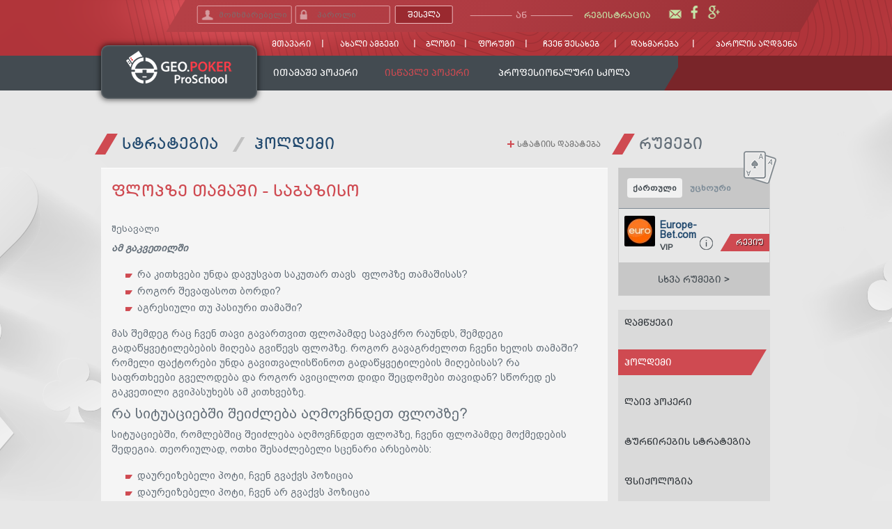

--- FILE ---
content_type: text/html; charset=utf-8
request_url: http://geopoker.ge/ge/strategy?nid=153&tid=38
body_size: 14204
content:



<!DOCTYPE html>
<!--[if lt IE 7]>      <html class="no-js lt-ie9 lt-ie8 lt-ie7" lang="ka"> <![endif]-->
<!--[if IE 7]>         <html class="no-js lt-ie9 lt-ie8" lang="ka"> <![endif]-->
<!--[if IE 8]>         <html class="no-js lt-ie9" lang="ka"> <![endif]-->
<!--[if gt IE 8]><!--> <html class="no-js" lang="ka">
<!--<![endif]--><head profile="http://www.w3.org/1999/xhtml/vocab">
  <meta charset="utf-8" />
<link rel="shortcut icon" href="http://geopoker.ge/sites/default/files/16x16_white.png" type="image/png" />
<link rel="canonical" href="http://geopoker.ge/ge/strategy" />
<link rel="shortlink" href="http://geopoker.ge/ge/strategy" />
<meta property="og:site_name" content="Geo.Poker" />
<meta property="og:type" content="article" />
<meta property="og:url" content="http://geopoker.ge/ge/strategy" />
<meta property="og:title" content="პოკერის სტრატეგია" />
<meta property="og:image" content="http://geo.poker/sites/default/files/logo-geopoker_0.jpg" />
  <title>პოკერის სტრატეგია | Geo.Poker</title>
  <link rel="stylesheet" href="http://geopoker.ge/sites/default/files/css/css_Vts0XjaQXkIwBk9HNAoJwrvmmE9lw6S9oxqJuhh0OB0.css" media="all" />
<link rel="stylesheet" href="http://geopoker.ge/sites/default/files/css/css_q3y6xnebErqpwswoAyw004gujBaygIJmK5gXGohr7KU.css" media="all" />
<link rel="stylesheet" href="http://geopoker.ge/sites/default/files/css/css_ZusHo1RNc3moV2Uim66CJo194dzMMn9Yv5UvtDNP9TY.css" media="all" />
<link rel="stylesheet" href="http://geopoker.ge/sites/default/files/css/css_SImVwrArYcZkhlxp5w0_mZ8-c_C7zvFS7wBt_n8o4Q0.css" media="all" />
  <script src="http://geopoker.ge/sites/default/files/js/js_Pt6OpwTd6jcHLRIjrE-eSPLWMxWDkcyYrPTIrXDSON0.js"></script>
<script src="http://geopoker.ge/sites/default/files/js/js_KCd8rbJYUruV1tRJnh4um34UYvyhlrSVCPR1jNko2h8.js"></script>
<script src="http://geopoker.ge/sites/default/files/js/js_H4cLI1G_0G_POVnWiEdfJq6oSwOGf24qJnZVrlNaKxg.js"></script>
<script src="http://geopoker.ge/sites/default/files/js/js_lk7rRbdQOo1-f_7rse3cmzFvyJ-uLsqef5ayzUVL6_k.js"></script>
<script src="http://geopoker.ge/sites/default/files/js/js_lRII2KyL1a67ZNvtSYqjcqmLObh__6_LuoJn8hsEkkg.js"></script>
<script>
jQuery.extend(Drupal.settings, {"basePath":"\/","pathPrefix":"ge\/","setHasJsCookie":0,"ajaxPageState":{"theme":"geopoker","theme_token":"Laoh38OJKJ62W3jlvXoICipITAs7XUmIAxpKPxm4Dws","js":{"sites\/all\/modules\/jquery_update\/replace\/jquery\/1.12\/jquery.min.js":1,"misc\/jquery-extend-3.4.0.js":1,"misc\/jquery-html-prefilter-3.5.0-backport.js":1,"misc\/jquery.once.js":1,"misc\/drupal.js":1,"sites\/all\/modules\/jquery_update\/js\/jquery_browser.js":1,"misc\/form.js":1,"sites\/all\/modules\/contributed_modules\/admin_menu\/admin_devel\/admin_devel.js":1,"sites\/all\/modules\/contributed_modules\/entityreference\/js\/entityreference.js":1,"public:\/\/languages\/ka_tkW_3gXJpT4ZkegE7iZXLBHwcNZSEdKvX60gOhV_kkA.js":1,"sites\/all\/modules\/contributed_modules\/lightbox2\/js\/lightbox.js":1,"sites\/all\/modules\/quote\/quote.js":1,"misc\/textarea.js":1,"modules\/filter\/filter.js":1,"sites\/default\/themes\/geopoker\/js\/modernizr.js":1,"sites\/default\/themes\/geopoker\/js\/bootstrap.min.js":1,"sites\/default\/themes\/geopoker\/js\/jquery.tools.min.js":1,"sites\/default\/themes\/geopoker\/js\/jquery.lbslider.js":1,"sites\/default\/themes\/geopoker\/js\/webfont.js":1,"sites\/default\/themes\/geopoker\/js\/greensock.js":1,"sites\/default\/themes\/geopoker\/js\/fancybox\/jquery.fancybox.pack.js":1,"sites\/default\/themes\/geopoker\/js\/jPages.min.js":1,"sites\/default\/themes\/geopoker\/js\/global.js":1},"css":{"modules\/system\/system.messages.css":1,"sites\/all\/modules\/contributed_modules\/logintoboggan\/logintoboggan.css":1,"modules\/forum\/forum.css":1,"sites\/all\/modules\/contributed_modules\/lightbox2\/css\/lightbox.css":1,"sites\/all\/modules\/quote\/quote.css":1,"modules\/filter\/filter.css":1,"sites\/default\/themes\/geopoker\/css\/main.css":1,"sites\/default\/themes\/geopoker\/css\/bootstrap.min.css":1,"sites\/default\/themes\/geopoker\/js\/fancybox\/jquery.fancybox.css":1,"sites\/default\/themes\/geopoker\/stylesheets\/global.css":1,"sites\/default\/themes\/geopoker\/stylesheets\/home.css":1,"sites\/default\/themes\/geopoker\/stylesheets\/news.css":1,"sites\/default\/themes\/geopoker\/stylesheets\/rooms.css":1,"sites\/default\/themes\/geopoker\/stylesheets\/strategy.css":1,"sites\/default\/themes\/geopoker\/stylesheets\/profile.css":1,"sites\/default\/themes\/geopoker\/stylesheets\/proschool.css":1,"sites\/default\/themes\/geopoker\/stylesheets\/faq.css":1,"sites\/default\/themes\/geopoker\/stylesheets\/blog.css":1,"sites\/default\/themes\/geopoker\/stylesheets\/programms.css":1,"sites\/default\/themes\/geopoker\/stylesheets\/tags.css":1,"sites\/default\/themes\/geopoker\/css\/g_style.css":1,"sites\/default\/themes\/geopoker\/css\/rating.css":1,"sites\/default\/themes\/geopoker\/stylesheets\/bankroll.css":1,"sites\/default\/themes\/geopoker\/stylesheets\/lesson-table.css":1,"sites\/default\/themes\/geopoker\/stylesheets\/invite-friends.css":1,"sites\/default\/themes\/geopoker\/stylesheets\/forum.css":1,"sites\/default\/themes\/geopoker\/stylesheets\/earn.css":1,"sites\/default\/themes\/geopoker\/stylesheets\/blocks.css":1,"sites\/default\/themes\/geopoker\/css\/font-larisome.min.css":1,"sites\/default\/themes\/geopoker\/stylesheets\/offers.css":1,"sites\/default\/themes\/geopoker\/stylesheets\/bonus.css":1}},"lightbox2":{"rtl":"0","file_path":"\/(\\w\\w\/)public:\/","default_image":"\/sites\/all\/modules\/contributed_modules\/lightbox2\/images\/brokenimage.jpg","border_size":10,"font_color":"000","box_color":"fff","top_position":"","overlay_opacity":"0.8","overlay_color":"000","disable_close_click":true,"resize_sequence":0,"resize_speed":400,"fade_in_speed":400,"slide_down_speed":600,"use_alt_layout":false,"disable_resize":false,"disable_zoom":false,"force_show_nav":false,"show_caption":true,"loop_items":false,"node_link_text":"View Image Details","node_link_target":false,"image_count":"Image !current of !total","video_count":"Video !current of !total","page_count":"Page !current of !total","lite_press_x_close":"press \u003Ca href=\u0022#\u0022 onclick=\u0022hideLightbox(); return FALSE;\u0022\u003E\u003Ckbd\u003Ex\u003C\/kbd\u003E\u003C\/a\u003E to close","download_link_text":"","enable_login":false,"enable_contact":false,"keys_close":"c x 27","keys_previous":"p 37","keys_next":"n 39","keys_zoom":"z","keys_play_pause":"32","display_image_size":"original","image_node_sizes":"()","trigger_lightbox_classes":"","trigger_lightbox_group_classes":"","trigger_slideshow_classes":"","trigger_lightframe_classes":"","trigger_lightframe_group_classes":"","custom_class_handler":0,"custom_trigger_classes":"","disable_for_gallery_lists":true,"disable_for_acidfree_gallery_lists":true,"enable_acidfree_videos":true,"slideshow_interval":5000,"slideshow_automatic_start":true,"slideshow_automatic_exit":true,"show_play_pause":true,"pause_on_next_click":false,"pause_on_previous_click":true,"loop_slides":false,"iframe_width":600,"iframe_height":400,"iframe_border":1,"enable_video":false,"useragent":"Mozilla\/5.0 (Macintosh; Intel Mac OS X 10_15_7) AppleWebKit\/537.36 (KHTML, like Gecko) Chrome\/131.0.0.0 Safari\/537.36; ClaudeBot\/1.0; +claudebot@anthropic.com)"},"quote_nest":2,"wysiwyg":{"triggers":{"edit-comment-body-und-0-value":{"field":"edit-comment-body-und-0-value","resizable":1,"activeFormat":"plain_text"}}},"urlIsAjaxTrusted":{"\/ge\/comment\/reply\/153":true,"\/ge\/user\/login":true},"theme_path":"http:\/\/geopoker.ge\/sites\/default\/themes\/geopoker\/","current_path":"strategy","base_url":"http:\/\/geopoker.ge","language":{"language":"ka","name":"Georgian","native":"Georgian","direction":"0","enabled":"1","plurals":"0","formula":"","domain":"","prefix":"ge","weight":"0","javascript":"tkW_3gXJpT4ZkegE7iZXLBHwcNZSEdKvX60gOhV_kkA","provider":"locale-url","dir":"ltr"}});
</script>
    <script type="text/javascript" src="http://w.sharethis.com/button/buttons.js"></script>
    <script type="text/javascript">stLight.options({publisher: "0ccf0cb6-0bd0-44d2-9350-4d62f7fc688e", doNotHash: false, doNotCopy: false, hashAddressBar: false});</script>
</head>
<body class="html not-front not-logged-in no-sidebars page-strategy i18n-ka"  >
<div id="fb-root"></div>
<script>
    window.fbAsyncInit = function() {
        FB.init({
            appId      : '886575318049543',
            xfbml      : true,
            version    : 'v2.1'
        });
    };

    (function(d, s, id){
        var js, fjs = d.getElementsByTagName(s)[0];
        if (d.getElementById(id)) {return;}
        js = d.createElement(s); js.id = id;
        js.src = "//connect.facebook.net/en_US/sdk.js";
        fjs.parentNode.insertBefore(js, fjs);
    }(document, 'script', 'facebook-jssdk'));
</script>
		<header class="header">
    <section class="header-top">
        <div class="container">
            <div class="header-top-container">
                <div class="header-top-content clearfix">
                                            <div class="login-form">
                            <form action="/ge/user/login" method="post" id="user-login" accept-charset="UTF-8"><div><input type="hidden" name="form_id" value="user_login" />
<input type="hidden" name="form_build_id" value="form-C1dQnFQwwfLaF5joeeZ8CGLvf61M7GTu_60VTIr-0uI" />
<div class="form-item form-type-textfield form-item-name">
 <input placeholder="მომხმარებელი" type="text" id="edit-name--3" name="name" value="" size="60" maxlength="60" class="form-text required" />
</div>
<div class="form-item form-type-password form-item-pass">
 <input placeholder="პაროლი" type="password" id="edit-pass--2" name="pass" size="60" maxlength="128" class="form-text required" />
</div>
<div class="user-submit-item">
    <div class="form-actions form-wrapper" id="edit-actions--4"><input type="submit" id="edit-submit--4" name="op" value="შესვლა" class="form-submit" /></div></div>

</div></form>                        </div>

                        <div class="header-del">
                            ან                        </div>
                        <div class="header-top-regoneclick">
                            <a href="/ge/user/register">რეგისტრაცია</a>
                        </div>

                        <div class="header-top-regoneclick">
                            <a href="/ge/user/register"> <img
                                    src="http://geopoker.ge/sites/default/themes/geopoker/images/header-mail.png"
                                    alt="GEOPOKER"/></a>
                            <a href="/ge/hybridauth/window/Facebook?destination=user&destination_error=user"> <img
                                    src="http://geopoker.ge/sites/default/themes/geopoker/images/header-fb.png"
                                    alt="GEOPOKER"/></a>
                            <a href="/ge/hybridauth/window/Google?destination=user&destination_error=user"> <img
                                    src="http://geopoker.ge/sites/default/themes/geopoker/images/header-g+.png"
                                    alt="GEOPOKER"/></a>
                        </div>
                                    </div>
            </div>
        </div>
    </section>
    <section class="header-middle">
        <div class="container">

            <div class="header-middle-container">
                <div class="header-middle-content clearfix">

                      	<nav class="menu" id="main-menu">
		<ul class="menu-ul">
							<li >
					<a href="/ge">მთავარი</a>
									</li>
							<li >
					<a href="/ge/news">ახალი ამბები</a>
									</li>
							<li >
					<a href="/ge/blog">ბლოგი</a>
									</li>
							<li >
					<a href="/ge/forum">ფორუმი</a>
									</li>
							<li >
					<a href="/ge/about-us">ჩვენ შესახებ</a>
									</li>
							<li >
					<a href="/ge/faq">დახმარება</a>
									</li>
							<li >
					<a href="/ge/user/password">პაროლის აღდგენა</a>
									</li>
					</ul>
	</nav>

<!--                    <div class="search">-->
<!--                        <div class="search-form-wrapper clearfix">-->
<!--                            --><!--                        </div>-->
<!--                    </div>-->
                </div>
            </div>
        </div>
    </section>
    <section class="header-bottom">
        <div class="container">
            <div class="logo">
                <a href="/ge">
                    <img src="http://geopoker.ge/sites/default/themes/geopoker/images/main-logo.png"
                         alt="GEOPOKER">
                </a>
            </div>
            <nav class="menu" id="main-menu-sub">
                  	<ul class="menu-ul">
					<li >
				<a href="/ge/rooms">ითამაშე პოკერი</a>
							</li>
					<li class="active">
				<a href="/ge/strategy">ისწავლე პოკერი</a>
				  	<ul class="sub-menu level-1">
					<li class="active">
				<a href="/ge/strategy">პოკერის სტრატეგია</a>
							</li>
					<li >
				<a href="/ge/programs">პროგრამები</a>
							</li>
					<li >
				<a href="/ge/books">წიგნები</a>
							</li>
			</ul>
			</li>
					<li >
				<a href="/ge/professional-school">პროფესიონალური სკოლა</a>
							</li>
			</ul>
            </nav>

        </div>
    </section>
</header>

    <div class="content">
        <div class="container intro clearfix ">
                                        <div class="container-left col-md-9">
                        
<div class="blog-node-title-bar clearfix">
    <h3 class="title">
        <a href="/ge/strategy">სტრატეგია</a>
        <a href="/strategy?tid=9" class="sub-title">ჰოლდემი</a>    </h3>
    <div class="blog-title-add-post">
        <a href="/ge/profile/posts"><span>+</span> სტატიის დამატება</a>
    </div>
</div>
<div class="strategy-left clearfix single-article">
    <div class="col-md-3">
        <nav class="menu" id="left-menu">
            <ul class="menu-ul">
                                    <li class=""><a
                            href="/ge/strategy">რევიუ</a></li>
                                    <li class=""><a
                            href="/ge/strategy?tid=10">დამწყები</a></li>
                                    <li class="active"><a
                            href="/ge/strategy?tid=9">ჰოლდემი</a></li>
                                    <li class=""><a
                            href="/ge/strategy?tid=13">ლაივ პოკერი</a></li>
                                    <li class=""><a
                            href="/ge/strategy?tid=12">ტურნირების სტრატეგია</a></li>
                                    <li class=""><a
                            href="/ge/strategy?tid=11">ფსიქოლოგია</a></li>
                                    <li class=""><a
                            href="/ge/strategy?tid=14">სხვა თამაშები</a></li>
                            </ul>
        </nav>
    </div>

    <div class="col-md-9">
        <h3 class="strategy-head-title">
	ფლოპზე თამაში - საბაზისო</h3>

<div class="strategy-article-content">
	<div class="strategy-articles-list">
										<div  class="page page-1">
				<h3><span style="font-size:13px">შესავალი</span></h3><p><em><strong>ამ გაკვეთილში</strong></em></p><ul><li>რა კითხვები უნდა დავუსვათ საკუთარ თავს  ფლოპზე თამაშისას?</li><li>როგორ შევაფასოთ ბორდი?</li><li>აგრესიული თუ პასიური თამაში?</li></ul><p>მას შემდეგ რაც ჩვენ თავი გავართვით ფლოპამდე სავაჭრო რაუნდს, შემდეგი გადაწყვეტილებების მიღება გვიწევს ფლოპზე. როგორ გავაგრძელოთ ჩვენი ხელის თამაში? რომელი ფაქტორები უნდა გავითვალისწინოთ გადაწყვეტილების მიღებისას? რა საფრთხეები გველოდება და როგორ ავიცილოთ დიდი შეცდომები თავიდან? სწორედ ეს გაკვეთილი გვიპასუხებს ამ კითხვებზე. </p><h3>რა სიტუაციებში შეიძლება აღმოვჩნდეთ ფლოპზე?</h3><p>სიტუაციებში, რომლებშიც შეიძლება აღმოვჩნდეთ ფლოპზე, ჩვენი ფლოპამდე მოქმედების შედეგია. თეორიულად, ოთხი შესაძლებელი სცენარი არსებობს:</p><ul><li>დაურეიზებელი პოტი, ჩვენ გვაქვს პოზიცია</li><li>დაურეიზებელი პოტი, ჩვენ არ გვაქვს პოზიცია</li><li>დარეიზებული პოტი, ჩვენ გვაქვს პოზიცია</li><li>დარეიზებული პოტი, ჩვენ არ გვაქვს პოზიცია</li></ul><p>პირველი სიტუაციაში აღმოვჩნდებით, როდესაც ჩვენ ფლოპამდე ვასწორებთ ბლაინდს და არავინ, ჩვენს შემდეგ მჯდომი მოთამაშე არ ისურვებს თამაშს (გარდა ბლაინდებისა) ან როდესაც ჩვენს წინ რამოდენიმე ლიმპერია და ჩვენც ვლიმპავთ. ასეთ სიტუაციაში ჩვენ ფლოპზე ვიმყოფებით დაურეიზებელ პოტში და გვაქვს პოზიცია.</p><p>თუ ჩვენ ვიმყოფებით ბლაინდზე და არ გვაქვს კარგი ხელი, მაშინ დიდ ბლაინდზე უბრალოდ გავჩეკავთ ან შეიძლება პატარა ბლაინდიდანაც გავათანაბროთ დიდი ბლაინდი. ამ შემთხვევაში ჩვენ აღმოვჩნდებით დაურეიზებელ პოტში პოზიციის გარეშე (გარე პოზიციაში).</p><p>რა თქმა უნდა მეტი პრიორიტეტი ეძლევა თამაშს ფლოპზე, როდესაც ფლოპამდე უკვე იყო რეიზი და აგრესია გამოვლენილი. არამარტო მოწინააღმდეგემ გვანიშნა რომ შედარებით ძლიერი ხელი ყავს, არამედ ახლა პოტიც გაცილებით დიდია და ყოველი გადაწყვეტილება ძვირი გვიჯდება, ვიდრე დაურეიზებელ პოტში. </p><p>ბუნებრივია, ამ შემთხვევაშიც ორი ლოგიკური სცენარია: ჩვენ გვაქვს პოზიცია ან არ გვაქვს პოზიცია.</p><h4>ვინ არის აგრესორი?</h4><p>დარეიზებული პოტის შემთხვევაში, ჩვენ კიდევ გვაქვს განსხვავებული სიტუაციები:</p><p>ვიყავით ჩვენ ბოლო აგრესორი ფლოპამდე და გვაქვს ინიციატივა? თუ ჩვენ დავქოლეთ რეიზი რომ გვენახა ფლოპი? სხვა სიტყვებით რომ ვთქვათ, ვინ არის მოთამაშე რომელიც ელოდება პოტის წაღებას გაგრძელებული ფსონით?</p><p>რაღა თქმა უნდა ნათელია რომელ სიტუაციაში გვირჩევნია ყოფნა ფლოპზე:</p><p>ჩვენ ვართ დარეიზებულ პოტში, (სასურველია ვიმყოფებოდეთ პოზიციაში) და ვართ აგრესორი. ჩვენ გვაქვს შანსი ბანკი მოვიგოთ მაშინაც კი თუ ფლოპი არ დაგვეხმარა უბრალოდ გაგრძელებული ფსონით, ან გავაკეთოთ ფსონი ველიუსათვის (უფრო მეტის მოსაგებად) თუ ძლიერი მზა ხელი გვექნება.</p><h3>კითხვები ფლოპზე</h3><p>კიდევ ერთხელ გადავხედოთ კითხვებს, რომლებსაც აქვთ გავლენა ჩვენს გადაწყვეტილებებზე ფლოპზე თამაშისას:</p><ul><li>ვიმყოფებით ჩვენ დარეიზებულ თუ დაურეიზებელ პოტში?</li><li>ვართ ჩვენ პოზიციაში თუ გარე პოზიციაში?</li><li>ფლოპამდე ჩვენ ვიყავით აგრესორი თუ ჩვენი მოწინააღმდეგე?</li><li>ამ ხელში ჩვენ მხოლოდ ერთი მოწინააღმდეგე გვყავს თუ რამოდენიმე? </li></ul><h4>ხელთან დაკავშირებული ფაქტორები</h4><p>ამ საბაზისო გარჩევის შემდეგ, ჩვენ უნდა გავარკვიოთ როგორ სიტუაციაში ვიმყოფებით ფლოპზე. ამისათვის რამოდენიმე სპეციფიკური საკითხია მნიშვნელოვანი:</p><ul><li>რა ტიპის ხელი გვაქვს?</li><li>გვეხმარება ფლოპი?</li><li>არის ფლოპზე დროუ შესაძლებელი, თუ ნაკლებად სახიფათო ფლოპია?</li><li>რა ტიპის ხელს ვფიქრობთ, რომ ჩვენს ოპონენტს ყავს?</li><li>რა ტიპის მოწინააღმდეგე გვყავს?  </li></ul><p>  </p>			</div>
								<div style="display:none;" class="page page-2">
				<h4>რა ტიპის ხელი გვაქვს? / გვეხმარება ფლოპი?</h4><p>კითხვა თუ რა ტიპის ხელი გვაქვს, ჩვენ ფლოპამდე თამაშისას უნდა დავუსვათ ჩვენს თავს. ფლოპზე თამაშისას კი უნდა ვიკითხოთ: რა ღირებულება გააჩნია ჩვენს ხელს ამ ტიპის ბორდზე?</p><p>განსაკუთრებით სუსტი ხელით, ჩვენ ხშირად აღმოვჩნდებით სიტუაციაში, როდესაც ნამდვილად რთული იქნება დავადგინოთ რა ღირებულება (ძალა) გააჩნია ჩვენს ხელს. ჩვეულებრივ, ამის დადგება ტუზების წყვილით ან ოვერწყვილით, არც თუ ისე ძნელი იქნება, მაგრამ საშუალო წყვილით სიტუაცია გაცილებით რთულდება.</p><h4>არის ბორდზე დროუ შესაძლებელი? თუ ბორდი უსაფრთხოა? (მშრალი)</h4><p>რათქმაუნდა ჩვენ ვიცით განსხვავება სველ (draw-heavy) და მშრალ ბორდებს შორის, წინა გაკვეთილებიდან.</p><p>სახიფათო სველი ბორდი: 6<img alt="" src="/sites/default/files/jvari_2.png" style="height: 18px; width: 18px;" />  7<img alt="" src="/sites/default/files/jvari_2.png" style="height: 18px; width: 18px;" />  8<img alt="" src="/sites/default/files/jvari_2.png" style="height: 18px; width: 18px;" /></p><p>მშრალი ბორდი: K<img alt="" src="/sites/default/files/guli_2.png" style="height: 18px; width: 18px;" />  9<img alt="" src="/sites/default/files/yvavi_2.png" style="height: 18px; width: 18px;" />   3<img alt="" src="/sites/default/files/aguri_3.png" style="height: 18px; width: 18px;" /></p><p>მაგრამ, ჩვენ მხოლოდ იმას კი არ უნდა მივაქციოთ ყურადღება, ბორდი მშრალია თუ სველი, არამედ იმასაც, შეიძლება თუ არა ჩვენს მოწინააღმდეგეს დროუ ტიპის ხელი ჰქონდეს.</p><p>ამ ყველაფერზე პასუხის გასაცემად, შემდეგი ორი კითხვაა საინტერესო:</p><ul><li>რა ტიპის მოწინააღმდეგე გვყავს დარიგებაში?</li><li>რა ტიპის ხელს ვფიქრობთ, რომ ჩვენს მოწინააღმდეგეს აქვს?</li></ul><p>ამ კითხვების საფუძველზე, ჩვენ უნდა გამოვიკვლიოთ:</p><ul><li>ეხმარება თუ არა ჩვენს მოწინააღმდეგეს ბორდი.</li><li>ჩვენს მოწინააღმდეგეს სავარაუდოდ ყავს, ძლიერი/სუსტი დროუ.</li><li>ჩვენს მოწინააღმდეგეს შეუძლია დაყაროს სუსტი ხელი / დროუ ხელი.</li><li>ჩვენი ისევ წინ ვართ.</li></ul><h4>მაგალითი: სახიფათო ბორდი, თუ არც ისე? </h4><p>გადავხედოთ შემდეგ ბორდს და ვცადოთ დავადგინოთ, არის ბორიდი სახიფათო თუ არც ისე სახიფათოა. ჩვენ კარგი მზა ხელი გვაქვს და ჩვენ გვაქვს ინფორმაცია მოწინააღმდეგეზე VPIP/PFR და <u>AF</u>: </p><h4>EXAMPLE 1</h4><p>PartyPoker $25 NL Hold'em (6-handed)</p><p><strong>Stacks &amp; Stats</strong></p><p>BU ($25) (13/10/2.1) [VPIP/PFR/AF]<br />MP ($25)<br /><u>UTG</u> ($25) <br />BB ($25) <br />Hero ($25) <br />CO ($25)<br /><strong>Pre-flop</strong>: Hero is SB with Q<img alt="" src="/sites/default/files/yvavi_2.png" style="height: 18px; width: 18px;" /> , Q<img alt="" src="/sites/default/files/guli_2.png" style="height: 18px; width: 18px;" />             <br /><em>3 folds</em>,<span style="color: rgb(255, 0, 0);"> BU raises to $1.00, Hero raises to $3.50, </span>1 <u>fold</u>, BU calls $2.50<br /><strong>Flop</strong>: ($2.10) 4<img alt="" src="/sites/default/files/yvavi_2.png" style="height: 18px; width: 18px;" /> , 5<img alt="" src="/sites/default/files/yvavi_2.png" style="height: 18px; width: 18px;" /> , 8<img alt="" src="/sites/default/files/jvari_2.png" style="height: 18px; width: 18px;" /> <span style="color: rgb(0, 0, 255);">(2 players)</span></p><p><strong>მაგალითი 2</strong></p><p>PartyPoker $25 NL Hold'em<span style="color: rgb(0, 0, 255);"><strong> (6-handed)</strong></span><br /><strong>Stacks &amp; Stats</strong><br />BU ($25) <br />MP ($25)<br />UTG ($25) <em>(20/2/0.4) [VPIP/PFR/AF]</em><br />BB ($25) <br />Hero ($25) <br />CO ($25)<br /><strong>Pre-flop</strong>: Hero is SB with Q<img alt="" src="/sites/default/files/yvavi_2.png" style="height: 18px; width: 18px;" /> , Q<img alt="" src="/sites/default/files/guli_2.png" style="height: 18px; width: 18px;" />             <br />UTG calls 0.25$ 3 folds, <span style="color:#FF0000;">Hero raises to $1.50,</span> <em>1 fold,</em> UTG calls $1.25<br /><strong>Flop</strong>: ($2.10) 4<img alt="" src="/sites/default/files/yvavi_2.png" style="height: 18px; width: 18px;" /> , 5<img alt="" src="/sites/default/files/yvavi_2.png" style="height: 18px; width: 18px;" /> , 8<img alt="" src="/sites/default/files/jvari_2.png" style="height: 18px; width: 18px;" /> <span style="color: rgb(0, 0, 255);">(2 players)</span></p><p><strong>მაგალითი 3</strong></p><p>PartyPoker $25 NL Hold'em<span style="color: rgb(0, 0, 255);"><strong> (6-handed)</strong></span></p><p><strong>Stacks &amp; Stats</strong><br />BU ($25) <br />MP ($25)<br />UTG ($25) <br />BB ($25) <em>(67/21/5.4) [VPIP/PFR/AF]</em><br />Hero ($25) <br />CO ($25)<br /><strong>Pre-flop</strong>: Hero is SB with Q<img alt="" src="/sites/default/files/yvavi_2.png" style="height: 18px; width: 18px;" /> , Q<img alt="" src="/sites/default/files/guli_2.png" style="height: 18px; width: 18px;" />             <br /><em>4 folds</em>, <span style="color: rgb(255, 0, 0);">Hero raises to $1.00,</span> BB calls $0.75<br /><strong>Flop</strong>: ($2.10) 4<img alt="" src="/sites/default/files/yvavi_2.png" style="height: 18px; width: 18px;" /> , 5<img alt="" src="/sites/default/files/yvavi_2.png" style="height: 18px; width: 18px;" /> , 8<img alt="" src="/sites/default/files/jvari_2.png" style="height: 18px; width: 18px;" /> <span style="color: rgb(0, 0, 255);">(2 players)</span></p><p>ამ სამ განსხვავებულ სიტუაციაში, ფლოპი იგივეა. ერთი შეხედვით ფლოპი ძალიან სახიფათოა და ჩვენ სველი ბორდის კატეგორიაში უნდა შევიყვანოთ.  </p><p>მაგრამ, კითხვა რომელიც ჩვენს თავს უნდა დავუსვათ შემდეგია: რამდენად ხშირად ექნება ჩვენს მოწინააღმდეგეს დროუ ასეთ ფლოპზე. ამ ფლოპზე მხოლო ორი დროუა შესაძლებელი, რომელთაგან ერთი საკმაოდ უვნებელია:</p><p>რა თქმა უნდა ფლეშდროუ აშკარაა და სახიფათოც. მაგრამ სტრეიტ დროუ სახიფათო მაშინ იქნებოდა თუ ჩვენს მოწინააღმდეგეს 2 3 ექნებოდა. ხელები როგორიცაა 6x ან 7x მხოლოდ შიდა სტრეიტ დროუა და მხოლოდ 4 აუტსი გააჩნია ( 67 რათქმაუნდა უკვე მზა სტრეიტია).</p><p>პირველ მაგალითში ჩვენ 3-ბეთ ხელში ვიმყოფებით. ჩვენი მოწინააღმდეგე ძალიან თაითია, მისი ხელების დიაპაზონი დაახლოებით საშუალო და მაღალი წყვილების სეგმენტშია, ასევე ბროდვეი (ნახატი კატები) შეიძლება იყოს. ერთი ფერის კონექტორები მსგავსი ოპონენტის წინააღმდეგ ნაკლებალბათურია და თითქმის წარმოუდგენელია რადგან ასეთ მოთამაშეს, თითქმის არასოდეს ექნება 2 3 ასეთ დარიგებაში. რადგან  Q<img alt="" src="/sites/default/files/yvavi_2.png" style="height: 18px; width: 18px;" />  ჩვენ გვაქვს, ხელი ყველაზე მეტი დროუ პოტენციალით    A<img alt="" src="/sites/default/files/yvavi_2.png" style="height: 18px; width: 18px;" /> K<img alt="" src="/sites/default/files/yvavi_2.png" style="height: 18px; width: 18px;" /> - ია. აქედან გამომდინარე ბორდი არც ისეთი სახიფათოა როგორც გამოიყურება.</p><p>მაგრამ, მაგალით 2 და 3-ში, სიტუაცია სხვაგვარად გამოიყურება. ძნელია ამ მოთამაშეებზე რამის თქმა, საკმაოდ ძნელია ასევე მეორე მაგალითში, ავტომოპასუხემ რა ხელით შეიძლება ითამაშოს ლიმპ / ქოლი და ძნელია ვთქვათ მესამე მაგალითში, ძალიან ლუზი დიდი ბლაინდი რითი გაასწორებდა ჩვენს რეიზს. ამ შემთხვევაში ეს ფლოპი ძალიან სახიფათოა, აქ ჩვენ ვერც 2 3 - ს გამოვრიცხავთ. ასევე ძალიან სახიფათო ხელები როგორციაა  A<img alt="" src="/sites/default/files/yvavi_2.png" style="height: 18px; width: 18px;" /> 6<img alt="" src="/sites/default/files/yvavi_2.png" style="height: 18px; width: 18px;" /> ან 5<img alt="" src="/sites/default/files/guli_2.png" style="height: 18px; width: 18px;" /> 7<img alt="" src="/sites/default/files/guli_2.png" style="height: 18px; width: 18px;" /> , რომელთაც ბევრი აუტსები აქვთ ჩვენს წინააღმდეგ, ნამდვილად არიან ჩვენი მოწინააღმდეგის სათამაშო ხელის დიაპაზონში.</p><p>როგორც ვხედავთ, ყოველთვის მოწინააღმდეგეზეა დამოკიდებული თუ რამდენად სახიფათოა ბორდი. შემდეგი კითხვა ძალიან მნიშვნელოვანია ჩვენთვის, ჩვენ უნდა გადავწყვიტოთ გვინდა მაქსიმალურად დავიცვათ ჩვენი ხელი თუ არა.</p>			</div>
								<div style="display:none;" class="page page-3">
				<h3>გეგმის შემუშავება</h3><p>მას შემდეგ რაც ჩვენ შევაფასეთ ჩვენი ხელის ძალა და გვაქვს წარმოდგენა რამდენად ძლიერი ხელი გვაქვს კონკრეტულ ბორდზე და კონკრეტული ოპონენტის წინააღმდეგ, ახლა ყველაზე მნიშვნელოვანია შევიმუშაოთ გეგმა.</p><p>გეგმა უნდა შეიცავდეს: რისი მიღწევა გვინდა ამ ხელში და უფრო მეტად როგორ ვაპირებთ ამის მიღწევას.</p><p>რა თქმა უნდა გეგმაში უნდა გავითვალისწინოთ, რომ კიდევ ორი სავაჭრო რაუნდი გვაქვს წინ.</p><p>გადაწყვეტილებას რომელსაც ჩვენ მივიღებთ ფლოპზე თამაშისას, გავლენას მოახდენს ჩვენს თამაშზე თერნზე და რივერზე.</p><p>როგორ განვახორციელებთ გეგმას, მხოლოდ ერთია, მაგრამ რა გეგმა გვაქვს? რა მიდგომები გვაქვს?</p><p>განვიხილოთ 8 ტერმინი. რამოდენიმე მათგანი ძალიან ჰგვანან ერთმანეთს.</p><p>ჩვენ გვექნება ორი განსხვავებული გეგმა: </p><ul><li>აგრესიული გეგმა  </li><li>პასიური გეგმა </li></ul><p><strong>აგრესიული გეგმა </strong></p><p>თავდაპირველად გადავხედოთ ოთხ ყველაზე მნიშვნელოვან აგრესიული თამაშის ტერმინს: </p><ul><li>ველიუ  </li><li>დაცვა </li><li>ბლეფი </li><li>ნახევრად ბლეფი </li></ul><p>ჩვენ უკვე ვისწავლეთ რას ნიშნავენ ეს ტერმინები.</p><p>ველიუ და დაცვა ახლოს არიან ერთმანეთთან, ასეთ შემთხვევაში ჩვენ ვთვლით რომ წინ ვართ და ვცდილობ მოგების მაქსიმალიზაციას. ამავდროულად არ გვინდა ოპონენტს მივცეთ უფასო ან შედარებით იაფი კარტი.</p><p>ბლეფით და ნახევრად ბლეფით ჩვენ ვცდილობთ მოგება ვნახოთ ფოლდ ექვიტის ხარჯზე, მაგრამ ნახევრად ბლეფის შემთხვევაში ჩვენ კიდევ გვაქვს აუტსები რომლებიც ძლიერ ხელს მოგვცემენ.</p><p>ლოგიკა ნათელია: ჩვენ ვაკეთებთ ფსონს! და ჩვენ ვიცით რატომაც.</p><p>რატომაა ეს ასეთი მნიშვნელოვანი?</p><p>სამწუხაროდ ჩვენი მოწინააღმდეგე ყოველთვის იმას არ აკეთებს რასაც ჩვენ მოველით მისგან. როდესაც ჩვენ ვაკეთებთ ფსონს ჩვენი ძლიერი ხელით, გვინდა რომ გადაგვიხადონ და მეტი მოვიგოთ. როდესაც ვაკეთებთ ფსონს სუსტი ხელით ჩვენ გვინდა რომ მოწინააღმდეგემ დაფოლდოს. </p><p>პასიური გეგმა</p><p>აქაც ტერმინებით დავიწყოთ:</p><ul><li>ბევრად წინ / ბევრად უკან</li><li>პოტ-კონტროლი</li><li>ბლეფის პროვოცირება</li><li>პასიური დროუს თამაში</li></ul><p>პოტ-კონტროლი ნიშნავს, რომ შევინარჩუნოთ პოტი პატარა და ვაკონტროლოთ იგი. ეს უკეთესად გამოდის როდესაც პოზიციაში ვიმყოფებით.</p><p>ბლეფის პროვოცირება აღნიშნავს პასიურ თამაშს რომლითაც ვაძლევთ მოწინააღმდეგეს ბლეფის საშუალებას მომდევნო სავაჭრო რაუნდზე. რა თქმა უნდა ეს არ უნდა გავაკეთოთ სახიფათო სველი ბორდის შემთხვევაში, რადგან ჩვენ არ გვინდა ასეთ ბორდზე მოწინააღმდეგეს უფასო კარტი მივცეთ. ასევე ჩვენ გვჭირდება ხელი რომელსაც აქვს შანსი მოიგოს შოუდაუნი და ვთვლიდეთ რომ მოწინააღმდეგეს სავარაუდოდ უფრო სუსტი ხელი აქვს.</p><p>ბევრად წინ / ბევრად უკან აღნიშნავს სიტუაციას რომელშიც ან ძალიან წინ ვართ ან ძალიან უკან, ასეთ შემთხვევაში ჩვენ არ უნდა გვეშინოდეს დროუსი, რადგან ჩვენს მოწინააღმდეგეს ძალიან ცოტა აუტსები ექნება ჩვენს წინააღმდეგ ან პირიქით ჩვენ გვექნება ძალიან ცოტა აუტსები ოპონენტის წინააღმდეგ. აგრესიული დაცვის ლოგიკა კარგავს მნიშვნელობას და შეგვიძლია მოწინააღმდეგეს უფასო კარტი მივცეთ. როგორც მიხვდით სიტუაცია ბევრად წინ / ბევრად უკან, არის კომბინაცია პოტკონტროლისა და ბლეფის გამოჭერის.</p><p>პასიური ჩეკ / ქოლით, ჩვენ ვცდილობთ პოტი პატარა შევინარჩუნოთ და მივიღოთ ბლეფი ოპონენტისგან უფრო სუსტი ხელით. ამ გზით ჩვენ უფრო მეტს მოვიგებთ სუსტი ხელისაგან და წავაგებთ უფრო ცოტას ძლიერ ხელთან.</p><p>დროუს პასიური გათამაშება, თვითონვე ამბობს თავისთავზე. როდესაც ჩვენ ვთამაშობთ დროუს აგრესიულად ეს ნახევრად ბლეფია, ამ შემთხვევაში კი ჩვენ ვათამაშებთ დროუს პასიურად და ვიმედოვნებთ რომ ჩვენი აუტსი გამოჩნდება შემდეგ სავაჭრო რაუნდზე.</p><h3>დასასრულს</h3><p>ჩვენ შევისწავლეთ ფლოპზე თამაშის ძირითადი პრინციპები. ასევე ვნახეთ თუ რამდენად მნიშვნელოვანია რომ შევიმუშაოთ გეგმა ხელის გათამაშებისათვის. როდის ჯობია აგრესიული თუ პასიური გათამაშება, დამოკიდებულია ჩვენს პოზიციაზე, ჩვენს მოწინააღმდეგეზე, ბორდზე და რაღა თქმა უნდა ჩვენს ხელზე.  </p>			</div>
			</div>

		<div class="strategy-tags">
		<div class="strategy-tags-titile"> თეგები </div>
			</div>



		<div class="pagination">
								<a href="#" class="active page-item" data-page-num="1" >1</a>
								<a href="#" class=" page-item" data-page-num="2" >2</a>
								<a href="#" class=" page-item" data-page-num="3" >3</a>
			</div>
	

</div>
        
    </div>
</div>

    <div class="node-footer">
        <div style="overflow: hidden;">
            <div class="node-comments">
                <a aria-controls="geo-comments-tab" role="tab" data-toggle="tab"
                   class="comments-tab-button geo-comments active" href="#geo-comments-tab"> კომენტარები </a>
                <a aria-controls="facebook-comments-tab" role="tab" data-toggle="tab"
                   class="comments-tab-button facebook-comments" href="#facebook-comments-tab"> კომენტარები </a>
            </div>
            <div class="node-socials">
                <span class="st_facebook_custom" displayText="Facebook"></span>
                <span class="st_twitter_custom" displayText="Tweet"></span>
            </div>
        </div>
        <div class="comment-tabs-wrapper">
            <div class="tab-pane active" id="geo-comments-tab" role="tabpanel">
                <div id="comments">
    <div class="comment-form-wrapper">
                        <div class="comment-image">
              <img src="http://geopoker.ge/sites/default/files/styles/user_comment_image/public/user-default-picture.png?itok=xDSHU0Yz">
          </div>
                <form class="comment-form" action="/ge/comment/reply/153" method="post" id="comment-form" accept-charset="UTF-8"><div><input type="hidden" name="author" value="" />
<div class="field-type-text-long field-name-comment-body field-widget-text-textarea form-wrapper" id="edit-comment-body"><div id="comment-body-add-more-wrapper"><div class="text-format-wrapper"><div class="form-item form-type-textarea form-item-comment-body-und-0-value">
  <label class="element-invisible" for="edit-comment-body-und-0-value">Comment <span class="form-required" title="ეს ველი სავალდებულოა.">*</span></label>
 <div class="form-textarea-wrapper resizable"><textarea class="comment-add-form-textarea wysiwyg form-textarea required" placeholder="ტექსტი..." required="" id="edit-comment-body-und-0-value" name="comment_body[und][0][value]" cols="60" rows="5"></textarea></div>
</div>
<fieldset class="filter-wrapper form-wrapper" id="edit-comment-body-und-0-format"><div class="fieldset-wrapper"><div class="filter-help form-wrapper" id="edit-comment-body-und-0-format-help"><p><a href="/ge/filter/tips" target="_blank">More information about text formats</a></p></div><div class="filter-guidelines form-wrapper" id="edit-comment-body-und-0-format-guidelines"><div class="filter-guidelines-item filter-guidelines-plain_text"><h3>Plain text</h3><ul class="tips"><li>No HTML tags allowed.</li><li>Web page addresses and e-mail addresses turn into links automatically.</li><li>Lines and paragraphs break automatically.</li></ul></div></div></div></fieldset>
</div>
</div></div><input type="hidden" name="form_build_id" value="form-dRuNRs-BjYHrKuo9uWpQXSaN1QlA7vhXt2mjCX77A8E" />
<input type="hidden" name="form_id" value="comment_node_strategy_article_form" />
<div class="form-actions form-wrapper" id="edit-actions"><input type="submit" id="edit-submit" name="op" value="შენახვა" class="form-submit" /></div></div></form>          </div>
    </div>
            </div>
            <div class="tab-pane" id="facebook-comments-tab" role="tabpanel">
                <div class="fb-comments" data-href="http://geopoker.ge/ge/strategy"
                     data-width="100%"
                     data-numposts="5" data-colorscheme="light"></div>
            </div>
        </div>
    </div>
    <script type="text/javascript">stLight.options({
            publisher: "0ccf0cb6-0bd0-44d2-9350-4d62f7fc688e",
            doNotHash: false,
            doNotCopy: false,
            hashAddressBar: false
        });
    </script>

                </div>
            
            <div class="col-md-3">
    
    <div class="news-rooms">
        <h3 class="title">რუმები</h3>
        <div class="right-rooms">
        <span class="pre-title">
            <a class="poker-rooms-category-link active" href="#georgian" aria-controls="georgian" role="tab" data-toggle="tab">ქართული</a>
            <a class="poker-rooms-category-link" href="#foreign" aria-controls="foreign" role="tab"
               data-toggle="tab">უცხოური</a>
        </span>
        <div class="tab-pane" id="foreign" role="tabpanel">
                                <p class="front-room-item">
                        <a href="http://geopoker.ge/ge/rooms/pokerstars" class="clearfix">
                            <img src="http://geopoker.ge/sites/default/files/styles/poker_rooms_front/public/f7dy81jb.png?itok=hX7zj4Gp" alt="PokerStars"/>
                            <span class="front-room-name">PokerStars</span>
                <span class="front-room-price">$600                    <span class="front-room-info">
                        <span class="front-room-info-text">გააკეთეთ პირველი დეპოზიტი და მიიღეთ 100%-იანი ბონუსი (მაქს.600$). ასევე თქვენ შეგიძლიათ გააკეთოთ სამი დეპოზიტი 90 დღის განმავლობაში თუ ერთი დეპოზიტით ვერ ახერხებთ მთლიანი ბონუსის მიღებას.</span>
                    </span>
                </span>
                            <span class="front-rooms-review">რევიუ</span>
                        </a>
                    </p>
                                    <p class="front-room-item">
                        <a href="http://geopoker.ge/ge/rooms/888-poker" class="clearfix">
                            <img src="http://geopoker.ge/sites/default/files/styles/poker_rooms_front/public/301_card_guard1458.jpg?itok=0Oq8b-YE" alt="888 Poker"/>
                            <span class="front-room-name">888 Poker</span>
                <span class="front-room-price">$88                    <span class="front-room-info">
                        <span class="front-room-info-text">ამ ბონუსის წყალობით თქვენ საშუალება გაქვთ ითამაშოთ რეალურ თანხაზე 888poker-ში დეპოზიტის გარეშე.</span>
                    </span>
                </span>
                            <span class="front-rooms-review">რევიუ</span>
                        </a>
                    </p>
                                    <p class="front-room-item">
                        <a href="http://geopoker.ge/ge/rooms/bet365-poker" class="clearfix">
                            <img src="http://geopoker.ge/sites/default/files/styles/poker_rooms_front/public/150x150_7.jpeg?itok=RRHYRfo2" alt="bet365 Poker"/>
                            <span class="front-room-name">bet365 Poker</span>
                <span class="front-room-price">€100                    <span class="front-room-info">
                        <span class="front-room-info-text">მინიმუმ 10 ევროს ოდენობის პირველი დეპოზიტის გაკეთების შემდეგ, რუმი გთავაზობთ 100%-იან ბონუსს €100-მდე.</span>
                    </span>
                </span>
                            <span class="front-rooms-review">რევიუ</span>
                        </a>
                    </p>
                                    <p class="front-room-item">
                        <a href="http://geopoker.ge/ge/rooms/full-tilt-poker" class="clearfix">
                            <img src="http://geopoker.ge/sites/default/files/styles/poker_rooms_front/public/ftp-stacked-square-250x250.png?itok=VzX0G7p3" alt="Full Tilt Poker"/>
                            <span class="front-room-name">Full Tilt Poker</span>
                <span class="front-room-price">$600                    <span class="front-room-info">
                        <span class="front-room-info-text">FullTiltPoker-ი გთავაზობთ პირველი დეპოზიტის ბონუსს 100% $600-მდე. ბონუსი გულისხმობს პირველ სამ დეპოზიტს, პირველი დეპოზიტიდან 60 დღის განმავლობაში.</span>
                    </span>
                </span>
                            <span class="front-rooms-review">რევიუ</span>
                        </a>
                    </p>
                        </div>
        <div class="tab-pane active" id="georgian" role="tabpanel">
                                <p class="front-room-item">
                        <a href="http://geopoker.ge/ge/rooms/europe-betcom" class="clearfix">
                            <img src="http://geopoker.ge/sites/default/files/styles/poker_rooms_front/public/10500582_737885272920102_6725258171534028557_n.jpg?itok=7UydrGuI" alt="Europe-Bet.com"/>
                            <span class="front-room-name">Europe-Bet.com</span>
                <span class="front-room-price">VIP                    <span class="front-room-info">
                        <span class="front-room-info-text">ლოიალურობის ბონუსის მეშვეობით, შეგიძლიათ მიიღოთ 35%-მდე ქეშბექი.</span>
                    </span>
                </span>
                            <span class="front-rooms-review">რევიუ</span>
                        </a>
                    </p>
                        </div>
        <div class="fronnt-rooms-others"><a href="http://geopoker.ge/ge/rooms">სხვა რუმები ></a></div>
        </div>
    </div>

    <div class="strategy-left menu-back clearfix">
    <nav class="menu" id="left-menu">
        <ul class="menu-ul">
                            <li class=""><a
                        href="/ge/strategy?tid=10">დამწყები</a></li>
                            <li class="active"><a
                        href="/ge/strategy?tid=9">ჰოლდემი</a></li>
                            <li class=""><a
                        href="/ge/strategy?tid=13">ლაივ პოკერი</a></li>
                            <li class=""><a
                        href="/ge/strategy?tid=12">ტურნირების სტრატეგია</a></li>
                            <li class=""><a
                        href="/ge/strategy?tid=11">ფსიქოლოგია</a></li>
                            <li class=""><a
                        href="/ge/strategy?tid=14">სხვა თამაშები</a></li>
                    </ul>
    </nav>
</div></div>


        </div>
    </div>
        <div class="front-banners">
        <div class="container">
            <div class="carousel-banners">
                <div class="carousel-banners-wrapper">
                    <ul class="carousel-banners-items clearfix">
                                <li>
    <a href="http://ads.europebetaffiliates.com/redirect.aspx?pid=2205&amp;bid=1671"><img src="http://geopoker.ge/sites/default/files/styles/front_banner_image/public/wpt-europebet.png?itok=ZbkMDrcv" width="455" height="280" alt="" /></a>
</li>
        <li>
    <a href="http://www.omedia.ge"><img src="http://geopoker.ge/sites/default/files/styles/front_banner_image/public/banner-carusel-1.jpg?itok=k8IP_UUL" width="455" height="280" alt="" /></a>
</li>
        <li>
    <a href="http://www.pokerstars.com/?source=psp14219"><img src="http://geopoker.ge/sites/default/files/styles/front_banner_image/public/banner-carusel-2.jpg?itok=wiPCeCHa" width="455" height="280" alt="" /></a>
</li>
                    </ul>
                </div>
                <div class="carousel-banners-button-left"><a href="#">left</a></div>
                <div class="carousel-banners-button-right"><a href="#">right</a></div>
            </div>
        </div>
    </div>

<footer class="footer">
    <div class="footer-partners">
        <div class="footer-partners-container container  clearfix">
            <div class="footer-partners-label">
                ჩვენი პარტნიორები            </div>
            <div class="container footer-block">
                <div class="carousel-partners">
                    <div class="carousel-partners-wrapper">
                        <ul class="carousel-partners-items clearfix">
                                                        <li class="carousel-partners-block">
                                <a href="http://www.pokerstars.com/?source=psp14219"><img src="http://geopoker.ge/sites/default/files/styles/partners_image_style/public/ps.com_stack1_wht_loz_strap_4col_75_0.png?itok=n-Mh7-ay" alt=""></a>
                            </li>
                                                        <li class="carousel-partners-block">
                                <a href="http://www.fulltilt.com/promotions/first-deposit-bonus?source=psp14219"><img src="http://geopoker.ge/sites/default/files/styles/partners_image_style/public/ftp-stacked-square-58x58.png?itok=3IdK1gSu" alt=""></a>
                            </li>
                                                        <li class="carousel-partners-block">
                                <a href="http://ads.europebetaffiliates.com/redirect.aspx?pid=2205&bid=1731"><img src="http://geopoker.ge/sites/default/files/styles/partners_image_style/public/europebet_logo_big_bgblack.png?itok=6_d-NZ1Z" alt=""></a>
                            </li>
                                                        <li class="carousel-partners-block">
                                <a href="http://www.bet365.com/home/?affiliate=365_052359"><img src="http://geopoker.ge/sites/default/files/styles/partners_image_style/public/58x58_bet365.png?itok=A3DvjCLK" alt=""></a>
                            </li>
                                                        <li class="carousel-partners-block">
                                <a href="https://mmwebhandler.888.com/C/12708?sr=1223241&"><img src="http://geopoker.ge/sites/default/files/styles/partners_image_style/public/888poker75.png?itok=4qAH3GU-" alt=""></a>
                            </li>
                                                    </ul>
                    </div>
                    <div class="carousel-partners-button-left"><a href="#">left</a></div>
                    <div class="carousel-partners-button-right"><a href="#">right</a></div>
                </div>
            </div>
        </div>
    </div>
    <div class="footer-content container">
        <div class="footer-left">
            <img src="http://geopoker.ge/sites/default/themes/geopoker/images/footer-logo.png" alt="">
        </div>
        <div class="footer-right">
            <div class="footer-top clearfix">
                <div class="footer-top-left">
                    © GeoPoker.ge  2010-2026<br/>
                    ყველა უფლება დაცულია                </div>
                <div class="footer-top-right">
                    <a href="https://www.facebook.com/PokerforGeo" target="_blank">
                        <img src="http://geopoker.ge/sites/default/themes/geopoker/images/footer-soc-facebook.png" alt="">
                    </a>
                    <img src="http://geopoker.ge/sites/default/themes/geopoker/images/footer-soc-twitter.png" alt="">
                    <img src="http://geopoker.ge/sites/default/themes/geopoker/images/footer-soc-youtube.png" alt="">
                </div>
            </div>
            <div class="footer-bottom clearfix">
                <div class="footer-bottom-left">
                    <h3> ჯეოპოკერის შესახებ </h3>
                    <p>GeoPoker.ge წამყვანი ქართული ვებსაიტია პოკერის შესახებ. გარდა უფასო გაკვეთილებისა და რჩევებისა, თქვენ აქ იპოვით განახლებად ამბებს პოკერის სამყაროდან, სხვადასხვა ქართული და უცხოური პოკერ-რუმების მიმოხილვებს და ბევრ სხვა საინტერესო მასალას.</p>
                    <h3> წევრობის შესახებ </h3>
                    <p>საიტზე რეგისტრაცია მარტივი და უფასოა - თქვენ შეგიძლიათ შექმნათ ანგარიში ერთი კლიკით, facebook-ის ან Google+-ის მონაცემების გამოყენებით. რეგისტრაციის შემდეგ კი, უკვე გეძლევათ საშუალება, გქონდეთ წვდომა GeoPoker-ის რჩეულ მასალებზე, უფასო გაკვეთილებზე და პოკერის თამაშის რჩევებზე ამ საქმის პროფესიონალებისგან.</p>
                </div>
                <div class="footer-bottom-right">
                    <nav class="menu" id="menu-footer">
                                <ul class="menu-ul">
      <li >
      <a href="/ge">მთავარი გვერდი</a>
          </li>
      <li >
      <a href="/ge/news">ახალი ამბები</a>
          </li>
      <li class="active">
      <a href="/ge/strategy">პოკერის სწავლა</a>
          </li>
      <li >
      <a href="/ge/rooms">პოკერ-რუმების მიმოხილვა</a>
          </li>
      <li >
      <a href="/ge/professional-school">პროფესიონალური სკოლა</a>
          </li>
      <li >
      <a href="/ge/about-us">ჩვენ შესახებ</a>
          </li>
      <li >
      <a href="/ge/faq">დახმარება</a>
          </li>
    </ul>
                    </nav>
                    <div class="footer-developed">
                        <a href="http://omedia.ge" target="_blank"> შექმნილია ომედიაში </a>
                    </div>
                </div>
            </div>
        </div>
    </div>
</footer>	</body>
</html>


--- FILE ---
content_type: text/css
request_url: http://geopoker.ge/sites/default/files/css/css_SImVwrArYcZkhlxp5w0_mZ8-c_C7zvFS7wBt_n8o4Q0.css
body_size: 53521
content:
html{font-family:sans-serif;-webkit-text-size-adjust:100%;-ms-text-size-adjust:100%}body{margin:0}article,aside,details,figcaption,figure,footer,header,hgroup,main,menu,nav,section,summary{display:block}audio,canvas,progress,video{display:inline-block;vertical-align:baseline}audio:not([controls]){display:none;height:0}[hidden],template{display:none}a{background-color:transparent}a:active,a:hover{outline:0}abbr[title]{border-bottom:1px dotted}b,strong{font-weight:700}dfn{font-style:italic}h1{margin:.67em 0;font-size:2em}mark{color:#000;background:#ff0}small{font-size:80%}sub,sup{position:relative;font-size:75%;line-height:0;vertical-align:baseline}sup{top:-.5em}sub{bottom:-.25em}img{border:0}svg:not(:root){overflow:hidden}figure{margin:1em 40px}hr{height:0;-webkit-box-sizing:content-box;-moz-box-sizing:content-box;box-sizing:content-box}pre{overflow:auto}code,kbd,pre,samp{font-family:monospace,monospace;font-size:1em}button,input,optgroup,select,textarea{margin:0;font:inherit;color:inherit}button{overflow:visible}button,select{text-transform:none}button,html input[type=button],input[type=reset],input[type=submit]{-webkit-appearance:button;cursor:pointer}button[disabled],html input[disabled]{cursor:default}button::-moz-focus-inner,input::-moz-focus-inner{padding:0;border:0}input{line-height:normal}input[type=checkbox],input[type=radio]{-webkit-box-sizing:border-box;-moz-box-sizing:border-box;box-sizing:border-box;padding:0}input[type=number]::-webkit-inner-spin-button,input[type=number]::-webkit-outer-spin-button{height:auto}input[type=search]{-webkit-box-sizing:content-box;-moz-box-sizing:content-box;box-sizing:content-box;-webkit-appearance:textfield}input[type=search]::-webkit-search-cancel-button,input[type=search]::-webkit-search-decoration{-webkit-appearance:none}fieldset{padding:.35em .625em .75em;margin:0 2px;border:1px solid silver}legend{padding:0;border:0}textarea{overflow:auto}optgroup{font-weight:700}table{border-spacing:0;border-collapse:collapse}td,th{padding:0}@media print{*,:after,:before{color:#000!important;text-shadow:none!important;background:0 0!important;-webkit-box-shadow:none!important;box-shadow:none!important}a,a:visited{text-decoration:underline}a[href]:after{content:" (" attr(href) ")"}abbr[title]:after{content:" (" attr(title) ")"}a[href^="javascript:"]:after,a[href^="#"]:after{content:""}blockquote,pre{border:1px solid #999;page-break-inside:avoid}thead{display:table-header-group}img,tr{page-break-inside:avoid}img{max-width:100%!important}h2,h3,p{orphans:3;widows:3}h2,h3{page-break-after:avoid}select{background:#fff!important}.navbar{display:none}.btn>.caret,.dropup>.btn>.caret{border-top-color:#000!important}.label{border:1px solid #000}.table{border-collapse:collapse!important}.table td,.table th{background-color:#fff!important}.table-bordered td,.table-bordered th{border:1px solid #ddd!important}}@font-face{font-family:'Glyphicons Halflings';src:url(/sites/default/themes/geopoker/fonts/glyphicons-halflings-regular.eot);src:url(/sites/default/themes/geopoker/fonts/glyphicons-halflings-regular.eot?#iefix) format('embedded-opentype'),url(/sites/default/themes/geopoker/fonts/glyphicons-halflings-regular.woff2) format('woff2'),url(/sites/default/themes/geopoker/fonts/glyphicons-halflings-regular.woff) format('woff'),url(/sites/default/themes/geopoker/fonts/glyphicons-halflings-regular.ttf) format('truetype'),url(/sites/default/themes/geopoker/fonts/glyphicons-halflings-regular.svg#glyphicons_halflingsregular) format('svg')}.glyphicon{position:relative;top:1px;display:inline-block;font-family:'Glyphicons Halflings';font-style:normal;font-weight:400;line-height:1;-webkit-font-smoothing:antialiased;-moz-osx-font-smoothing:grayscale}.glyphicon-asterisk:before{content:"\2a"}.glyphicon-plus:before{content:"\2b"}.glyphicon-eur:before,.glyphicon-euro:before{content:"\20ac"}.glyphicon-minus:before{content:"\2212"}.glyphicon-cloud:before{content:"\2601"}.glyphicon-envelope:before{content:"\2709"}.glyphicon-pencil:before{content:"\270f"}.glyphicon-glass:before{content:"\e001"}.glyphicon-music:before{content:"\e002"}.glyphicon-search:before{content:"\e003"}.glyphicon-heart:before{content:"\e005"}.glyphicon-star:before{content:"\e006"}.glyphicon-star-empty:before{content:"\e007"}.glyphicon-user:before{content:"\e008"}.glyphicon-film:before{content:"\e009"}.glyphicon-th-large:before{content:"\e010"}.glyphicon-th:before{content:"\e011"}.glyphicon-th-list:before{content:"\e012"}.glyphicon-ok:before{content:"\e013"}.glyphicon-remove:before{content:"\e014"}.glyphicon-zoom-in:before{content:"\e015"}.glyphicon-zoom-out:before{content:"\e016"}.glyphicon-off:before{content:"\e017"}.glyphicon-signal:before{content:"\e018"}.glyphicon-cog:before{content:"\e019"}.glyphicon-trash:before{content:"\e020"}.glyphicon-home:before{content:"\e021"}.glyphicon-file:before{content:"\e022"}.glyphicon-time:before{content:"\e023"}.glyphicon-road:before{content:"\e024"}.glyphicon-download-alt:before{content:"\e025"}.glyphicon-download:before{content:"\e026"}.glyphicon-upload:before{content:"\e027"}.glyphicon-inbox:before{content:"\e028"}.glyphicon-play-circle:before{content:"\e029"}.glyphicon-repeat:before{content:"\e030"}.glyphicon-refresh:before{content:"\e031"}.glyphicon-list-alt:before{content:"\e032"}.glyphicon-lock:before{content:"\e033"}.glyphicon-flag:before{content:"\e034"}.glyphicon-headphones:before{content:"\e035"}.glyphicon-volume-off:before{content:"\e036"}.glyphicon-volume-down:before{content:"\e037"}.glyphicon-volume-up:before{content:"\e038"}.glyphicon-qrcode:before{content:"\e039"}.glyphicon-barcode:before{content:"\e040"}.glyphicon-tag:before{content:"\e041"}.glyphicon-tags:before{content:"\e042"}.glyphicon-book:before{content:"\e043"}.glyphicon-bookmark:before{content:"\e044"}.glyphicon-print:before{content:"\e045"}.glyphicon-camera:before{content:"\e046"}.glyphicon-font:before{content:"\e047"}.glyphicon-bold:before{content:"\e048"}.glyphicon-italic:before{content:"\e049"}.glyphicon-text-height:before{content:"\e050"}.glyphicon-text-width:before{content:"\e051"}.glyphicon-align-left:before{content:"\e052"}.glyphicon-align-center:before{content:"\e053"}.glyphicon-align-right:before{content:"\e054"}.glyphicon-align-justify:before{content:"\e055"}.glyphicon-list:before{content:"\e056"}.glyphicon-indent-left:before{content:"\e057"}.glyphicon-indent-right:before{content:"\e058"}.glyphicon-facetime-video:before{content:"\e059"}.glyphicon-picture:before{content:"\e060"}.glyphicon-map-marker:before{content:"\e062"}.glyphicon-adjust:before{content:"\e063"}.glyphicon-tint:before{content:"\e064"}.glyphicon-edit:before{content:"\e065"}.glyphicon-share:before{content:"\e066"}.glyphicon-check:before{content:"\e067"}.glyphicon-move:before{content:"\e068"}.glyphicon-step-backward:before{content:"\e069"}.glyphicon-fast-backward:before{content:"\e070"}.glyphicon-backward:before{content:"\e071"}.glyphicon-play:before{content:"\e072"}.glyphicon-pause:before{content:"\e073"}.glyphicon-stop:before{content:"\e074"}.glyphicon-forward:before{content:"\e075"}.glyphicon-fast-forward:before{content:"\e076"}.glyphicon-step-forward:before{content:"\e077"}.glyphicon-eject:before{content:"\e078"}.glyphicon-chevron-left:before{content:"\e079"}.glyphicon-chevron-right:before{content:"\e080"}.glyphicon-plus-sign:before{content:"\e081"}.glyphicon-minus-sign:before{content:"\e082"}.glyphicon-remove-sign:before{content:"\e083"}.glyphicon-ok-sign:before{content:"\e084"}.glyphicon-question-sign:before{content:"\e085"}.glyphicon-info-sign:before{content:"\e086"}.glyphicon-screenshot:before{content:"\e087"}.glyphicon-remove-circle:before{content:"\e088"}.glyphicon-ok-circle:before{content:"\e089"}.glyphicon-ban-circle:before{content:"\e090"}.glyphicon-arrow-left:before{content:"\e091"}.glyphicon-arrow-right:before{content:"\e092"}.glyphicon-arrow-up:before{content:"\e093"}.glyphicon-arrow-down:before{content:"\e094"}.glyphicon-share-alt:before{content:"\e095"}.glyphicon-resize-full:before{content:"\e096"}.glyphicon-resize-small:before{content:"\e097"}.glyphicon-exclamation-sign:before{content:"\e101"}.glyphicon-gift:before{content:"\e102"}.glyphicon-leaf:before{content:"\e103"}.glyphicon-fire:before{content:"\e104"}.glyphicon-eye-open:before{content:"\e105"}.glyphicon-eye-close:before{content:"\e106"}.glyphicon-warning-sign:before{content:"\e107"}.glyphicon-plane:before{content:"\e108"}.glyphicon-calendar:before{content:"\e109"}.glyphicon-random:before{content:"\e110"}.glyphicon-comment:before{content:"\e111"}.glyphicon-magnet:before{content:"\e112"}.glyphicon-chevron-up:before{content:"\e113"}.glyphicon-chevron-down:before{content:"\e114"}.glyphicon-retweet:before{content:"\e115"}.glyphicon-shopping-cart:before{content:"\e116"}.glyphicon-folder-close:before{content:"\e117"}.glyphicon-folder-open:before{content:"\e118"}.glyphicon-resize-vertical:before{content:"\e119"}.glyphicon-resize-horizontal:before{content:"\e120"}.glyphicon-hdd:before{content:"\e121"}.glyphicon-bullhorn:before{content:"\e122"}.glyphicon-bell:before{content:"\e123"}.glyphicon-certificate:before{content:"\e124"}.glyphicon-thumbs-up:before{content:"\e125"}.glyphicon-thumbs-down:before{content:"\e126"}.glyphicon-hand-right:before{content:"\e127"}.glyphicon-hand-left:before{content:"\e128"}.glyphicon-hand-up:before{content:"\e129"}.glyphicon-hand-down:before{content:"\e130"}.glyphicon-circle-arrow-right:before{content:"\e131"}.glyphicon-circle-arrow-left:before{content:"\e132"}.glyphicon-circle-arrow-up:before{content:"\e133"}.glyphicon-circle-arrow-down:before{content:"\e134"}.glyphicon-globe:before{content:"\e135"}.glyphicon-wrench:before{content:"\e136"}.glyphicon-tasks:before{content:"\e137"}.glyphicon-filter:before{content:"\e138"}.glyphicon-briefcase:before{content:"\e139"}.glyphicon-fullscreen:before{content:"\e140"}.glyphicon-dashboard:before{content:"\e141"}.glyphicon-paperclip:before{content:"\e142"}.glyphicon-heart-empty:before{content:"\e143"}.glyphicon-link:before{content:"\e144"}.glyphicon-phone:before{content:"\e145"}.glyphicon-pushpin:before{content:"\e146"}.glyphicon-usd:before{content:"\e148"}.glyphicon-gbp:before{content:"\e149"}.glyphicon-sort:before{content:"\e150"}.glyphicon-sort-by-alphabet:before{content:"\e151"}.glyphicon-sort-by-alphabet-alt:before{content:"\e152"}.glyphicon-sort-by-order:before{content:"\e153"}.glyphicon-sort-by-order-alt:before{content:"\e154"}.glyphicon-sort-by-attributes:before{content:"\e155"}.glyphicon-sort-by-attributes-alt:before{content:"\e156"}.glyphicon-unchecked:before{content:"\e157"}.glyphicon-expand:before{content:"\e158"}.glyphicon-collapse-down:before{content:"\e159"}.glyphicon-collapse-up:before{content:"\e160"}.glyphicon-log-in:before{content:"\e161"}.glyphicon-flash:before{content:"\e162"}.glyphicon-log-out:before{content:"\e163"}.glyphicon-new-window:before{content:"\e164"}.glyphicon-record:before{content:"\e165"}.glyphicon-save:before{content:"\e166"}.glyphicon-open:before{content:"\e167"}.glyphicon-saved:before{content:"\e168"}.glyphicon-import:before{content:"\e169"}.glyphicon-export:before{content:"\e170"}.glyphicon-send:before{content:"\e171"}.glyphicon-floppy-disk:before{content:"\e172"}.glyphicon-floppy-saved:before{content:"\e173"}.glyphicon-floppy-remove:before{content:"\e174"}.glyphicon-floppy-save:before{content:"\e175"}.glyphicon-floppy-open:before{content:"\e176"}.glyphicon-credit-card:before{content:"\e177"}.glyphicon-transfer:before{content:"\e178"}.glyphicon-cutlery:before{content:"\e179"}.glyphicon-header:before{content:"\e180"}.glyphicon-compressed:before{content:"\e181"}.glyphicon-earphone:before{content:"\e182"}.glyphicon-phone-alt:before{content:"\e183"}.glyphicon-tower:before{content:"\e184"}.glyphicon-stats:before{content:"\e185"}.glyphicon-sd-video:before{content:"\e186"}.glyphicon-hd-video:before{content:"\e187"}.glyphicon-subtitles:before{content:"\e188"}.glyphicon-sound-stereo:before{content:"\e189"}.glyphicon-sound-dolby:before{content:"\e190"}.glyphicon-sound-5-1:before{content:"\e191"}.glyphicon-sound-6-1:before{content:"\e192"}.glyphicon-sound-7-1:before{content:"\e193"}.glyphicon-copyright-mark:before{content:"\e194"}.glyphicon-registration-mark:before{content:"\e195"}.glyphicon-cloud-download:before{content:"\e197"}.glyphicon-cloud-upload:before{content:"\e198"}.glyphicon-tree-conifer:before{content:"\e199"}.glyphicon-tree-deciduous:before{content:"\e200"}.glyphicon-cd:before{content:"\e201"}.glyphicon-save-file:before{content:"\e202"}.glyphicon-open-file:before{content:"\e203"}.glyphicon-level-up:before{content:"\e204"}.glyphicon-copy:before{content:"\e205"}.glyphicon-paste:before{content:"\e206"}.glyphicon-alert:before{content:"\e209"}.glyphicon-equalizer:before{content:"\e210"}.glyphicon-king:before{content:"\e211"}.glyphicon-queen:before{content:"\e212"}.glyphicon-pawn:before{content:"\e213"}.glyphicon-bishop:before{content:"\e214"}.glyphicon-knight:before{content:"\e215"}.glyphicon-baby-formula:before{content:"\e216"}.glyphicon-tent:before{content:"\26fa"}.glyphicon-blackboard:before{content:"\e218"}.glyphicon-bed:before{content:"\e219"}.glyphicon-apple:before{content:"\f8ff"}.glyphicon-erase:before{content:"\e221"}.glyphicon-hourglass:before{content:"\231b"}.glyphicon-lamp:before{content:"\e223"}.glyphicon-duplicate:before{content:"\e224"}.glyphicon-piggy-bank:before{content:"\e225"}.glyphicon-scissors:before{content:"\e226"}.glyphicon-bitcoin:before{content:"\e227"}.glyphicon-btc:before{content:"\e227"}.glyphicon-xbt:before{content:"\e227"}.glyphicon-yen:before{content:"\00a5"}.glyphicon-jpy:before{content:"\00a5"}.glyphicon-ruble:before{content:"\20bd"}.glyphicon-rub:before{content:"\20bd"}.glyphicon-scale:before{content:"\e230"}.glyphicon-ice-lolly:before{content:"\e231"}.glyphicon-ice-lolly-tasted:before{content:"\e232"}.glyphicon-education:before{content:"\e233"}.glyphicon-option-horizontal:before{content:"\e234"}.glyphicon-option-vertical:before{content:"\e235"}.glyphicon-menu-hamburger:before{content:"\e236"}.glyphicon-modal-window:before{content:"\e237"}.glyphicon-oil:before{content:"\e238"}.glyphicon-grain:before{content:"\e239"}.glyphicon-sunglasses:before{content:"\e240"}.glyphicon-text-size:before{content:"\e241"}.glyphicon-text-color:before{content:"\e242"}.glyphicon-text-background:before{content:"\e243"}.glyphicon-object-align-top:before{content:"\e244"}.glyphicon-object-align-bottom:before{content:"\e245"}.glyphicon-object-align-horizontal:before{content:"\e246"}.glyphicon-object-align-left:before{content:"\e247"}.glyphicon-object-align-vertical:before{content:"\e248"}.glyphicon-object-align-right:before{content:"\e249"}.glyphicon-triangle-right:before{content:"\e250"}.glyphicon-triangle-left:before{content:"\e251"}.glyphicon-triangle-bottom:before{content:"\e252"}.glyphicon-triangle-top:before{content:"\e253"}.glyphicon-console:before{content:"\e254"}.glyphicon-superscript:before{content:"\e255"}.glyphicon-subscript:before{content:"\e256"}.glyphicon-menu-left:before{content:"\e257"}.glyphicon-menu-right:before{content:"\e258"}.glyphicon-menu-down:before{content:"\e259"}.glyphicon-menu-up:before{content:"\e260"}*{-webkit-box-sizing:border-box;-moz-box-sizing:border-box;box-sizing:border-box}:after,:before{-webkit-box-sizing:border-box;-moz-box-sizing:border-box;box-sizing:border-box}html{font-size:10px;-webkit-tap-highlight-color:rgba(0,0,0,0)}body{font-family:"Helvetica Neue",Helvetica,Arial,sans-serif;font-size:14px;line-height:1.42857143;color:#333;background-color:#fff}button,input,select,textarea{font-family:inherit;font-size:inherit;line-height:inherit}a{color:#337ab7;text-decoration:none}a:focus,a:hover{color:#23527c;text-decoration:underline}a:focus{outline:thin dotted;outline:5px auto -webkit-focus-ring-color;outline-offset:-2px}figure{margin:0}img{vertical-align:middle}.carousel-inner>.item>a>img,.carousel-inner>.item>img,.img-responsive,.thumbnail a>img,.thumbnail>img{display:block;max-width:100%;height:auto}.img-rounded{border-radius:6px}.img-thumbnail{display:inline-block;max-width:100%;height:auto;padding:4px;line-height:1.42857143;background-color:#fff;border:1px solid #ddd;border-radius:4px;-webkit-transition:all .2s ease-in-out;-o-transition:all .2s ease-in-out;transition:all .2s ease-in-out}.img-circle{border-radius:50%}hr{margin-top:20px;margin-bottom:20px;border:0;border-top:1px solid #eee}.sr-only{position:absolute;width:1px;height:1px;padding:0;margin:-1px;overflow:hidden;clip:rect(0,0,0,0);border:0}.sr-only-focusable:active,.sr-only-focusable:focus{position:static;width:auto;height:auto;margin:0;overflow:visible;clip:auto}[role=button]{cursor:pointer}.h1,.h2,.h3,.h4,.h5,.h6,h1,h2,h3,h4,h5,h6{font-family:inherit;font-weight:500;line-height:1.1;color:inherit}.h1 .small,.h1 small,.h2 .small,.h2 small,.h3 .small,.h3 small,.h4 .small,.h4 small,.h5 .small,.h5 small,.h6 .small,.h6 small,h1 .small,h1 small,h2 .small,h2 small,h3 .small,h3 small,h4 .small,h4 small,h5 .small,h5 small,h6 .small,h6 small{font-weight:400;line-height:1;color:#777}.h1,.h2,.h3,h1,h2,h3{margin-top:20px;margin-bottom:10px}.h1 .small,.h1 small,.h2 .small,.h2 small,.h3 .small,.h3 small,h1 .small,h1 small,h2 .small,h2 small,h3 .small,h3 small{font-size:65%}.h4,.h5,.h6,h4,h5,h6{margin-top:10px;margin-bottom:10px}.h4 .small,.h4 small,.h5 .small,.h5 small,.h6 .small,.h6 small,h4 .small,h4 small,h5 .small,h5 small,h6 .small,h6 small{font-size:75%}.h1,h1{font-size:36px}.h2,h2{font-size:30px}.h3,h3{font-size:24px}.h4,h4{font-size:18px}.h5,h5{font-size:14px}.h6,h6{font-size:12px}p{margin:0 0 10px}.lead{margin-bottom:20px;font-size:16px;font-weight:300;line-height:1.4}@media (min-width:768px){.lead{font-size:21px}}.small,small{font-size:85%}.mark,mark{padding:.2em;background-color:#fcf8e3}.text-left{text-align:left}.text-right{text-align:right}.text-center{text-align:center}.text-justify{text-align:justify}.text-nowrap{white-space:nowrap}.text-lowercase{text-transform:lowercase}.text-uppercase{text-transform:uppercase}.text-capitalize{text-transform:capitalize}.text-muted{color:#777}.text-primary{color:#337ab7}a.text-primary:hover{color:#286090}.text-success{color:#3c763d}a.text-success:hover{color:#2b542c}.text-info{color:#31708f}a.text-info:hover{color:#245269}.text-warning{color:#8a6d3b}a.text-warning:hover{color:#66512c}.text-danger{color:#a94442}a.text-danger:hover{color:#843534}.bg-primary{color:#fff;background-color:#337ab7}a.bg-primary:hover{background-color:#286090}.bg-success{background-color:#dff0d8}a.bg-success:hover{background-color:#c1e2b3}.bg-info{background-color:#d9edf7}a.bg-info:hover{background-color:#afd9ee}.bg-warning{background-color:#fcf8e3}a.bg-warning:hover{background-color:#f7ecb5}.bg-danger{background-color:#f2dede}a.bg-danger:hover{background-color:#e4b9b9}.page-header{padding-bottom:9px;margin:40px 0 20px;border-bottom:1px solid #eee}ol,ul{margin-top:0;margin-bottom:10px}ol ol,ol ul,ul ol,ul ul{margin-bottom:0}.list-unstyled{padding-left:0;list-style:none}.list-inline{padding-left:0;margin-left:-5px;list-style:none}.list-inline>li{display:inline-block;padding-right:5px;padding-left:5px}dl{margin-top:0;margin-bottom:20px}dd,dt{line-height:1.42857143}dt{font-weight:700}dd{margin-left:0}@media (min-width:768px){.dl-horizontal dt{float:left;width:160px;overflow:hidden;clear:left;text-align:right;text-overflow:ellipsis;white-space:nowrap}.dl-horizontal dd{margin-left:180px}}abbr[data-original-title],abbr[title]{cursor:help;border-bottom:1px dotted #777}.initialism{font-size:90%;text-transform:uppercase}blockquote{padding:10px 20px;margin:0 0 20px;font-size:17.5px;border-left:5px solid #eee}blockquote ol:last-child,blockquote p:last-child,blockquote ul:last-child{margin-bottom:0}blockquote .small,blockquote footer,blockquote small{display:block;font-size:80%;line-height:1.42857143;color:#777}blockquote .small:before,blockquote footer:before,blockquote small:before{content:'\2014 \00A0'}.blockquote-reverse,blockquote.pull-right{padding-right:15px;padding-left:0;text-align:right;border-right:5px solid #eee;border-left:0}.blockquote-reverse .small:before,.blockquote-reverse footer:before,.blockquote-reverse small:before,blockquote.pull-right .small:before,blockquote.pull-right footer:before,blockquote.pull-right small:before{content:''}.blockquote-reverse .small:after,.blockquote-reverse footer:after,.blockquote-reverse small:after,blockquote.pull-right .small:after,blockquote.pull-right footer:after,blockquote.pull-right small:after{content:'\00A0 \2014'}address{margin-bottom:20px;font-style:normal;line-height:1.42857143}code,kbd,pre,samp{font-family:Menlo,Monaco,Consolas,"Courier New",monospace}code{padding:2px 4px;font-size:90%;color:#c7254e;background-color:#f9f2f4;border-radius:4px}kbd{padding:2px 4px;font-size:90%;color:#fff;background-color:#333;border-radius:3px;-webkit-box-shadow:inset 0 -1px 0 rgba(0,0,0,.25);box-shadow:inset 0 -1px 0 rgba(0,0,0,.25)}kbd kbd{padding:0;font-size:100%;font-weight:700;-webkit-box-shadow:none;box-shadow:none}pre{display:block;padding:9.5px;margin:0 0 10px;font-size:13px;line-height:1.42857143;color:#333;word-break:break-all;word-wrap:break-word;background-color:#f5f5f5;border:1px solid #ccc;border-radius:4px}pre code{padding:0;font-size:inherit;color:inherit;white-space:pre-wrap;background-color:transparent;border-radius:0}.pre-scrollable{max-height:340px;overflow-y:scroll}.container{padding-right:15px;padding-left:15px;margin-right:auto;margin-left:auto}@media (min-width:768px){.container{width:750px}}@media (min-width:992px){.container{width:970px}}@media (min-width:1200px){.container{width:1170px}}.container-fluid{padding-right:15px;padding-left:15px;margin-right:auto;margin-left:auto}.row{margin-right:-15px;margin-left:-15px}.col-lg-1,.col-lg-10,.col-lg-11,.col-lg-12,.col-lg-2,.col-lg-3,.col-lg-4,.col-lg-5,.col-lg-6,.col-lg-7,.col-lg-8,.col-lg-9,.col-md-1,.col-md-10,.col-md-11,.col-md-12,.col-md-2,.col-md-3,.col-md-4,.col-md-5,.col-md-6,.col-md-7,.col-md-8,.col-md-9,.col-sm-1,.col-sm-10,.col-sm-11,.col-sm-12,.col-sm-2,.col-sm-3,.col-sm-4,.col-sm-5,.col-sm-6,.col-sm-7,.col-sm-8,.col-sm-9,.col-xs-1,.col-xs-10,.col-xs-11,.col-xs-12,.col-xs-2,.col-xs-3,.col-xs-4,.col-xs-5,.col-xs-6,.col-xs-7,.col-xs-8,.col-xs-9{position:relative;min-height:1px;padding-right:15px;padding-left:15px}.col-xs-1,.col-xs-10,.col-xs-11,.col-xs-12,.col-xs-2,.col-xs-3,.col-xs-4,.col-xs-5,.col-xs-6,.col-xs-7,.col-xs-8,.col-xs-9{float:left}.col-xs-12{width:100%}.col-xs-11{width:91.66666667%}.col-xs-10{width:83.33333333%}.col-xs-9{width:75%}.col-xs-8{width:66.66666667%}.col-xs-7{width:58.33333333%}.col-xs-6{width:50%}.col-xs-5{width:41.66666667%}.col-xs-4{width:33.33333333%}.col-xs-3{width:25%}.col-xs-2{width:16.66666667%}.col-xs-1{width:8.33333333%}.col-xs-pull-12{right:100%}.col-xs-pull-11{right:91.66666667%}.col-xs-pull-10{right:83.33333333%}.col-xs-pull-9{right:75%}.col-xs-pull-8{right:66.66666667%}.col-xs-pull-7{right:58.33333333%}.col-xs-pull-6{right:50%}.col-xs-pull-5{right:41.66666667%}.col-xs-pull-4{right:33.33333333%}.col-xs-pull-3{right:25%}.col-xs-pull-2{right:16.66666667%}.col-xs-pull-1{right:8.33333333%}.col-xs-pull-0{right:auto}.col-xs-push-12{left:100%}.col-xs-push-11{left:91.66666667%}.col-xs-push-10{left:83.33333333%}.col-xs-push-9{left:75%}.col-xs-push-8{left:66.66666667%}.col-xs-push-7{left:58.33333333%}.col-xs-push-6{left:50%}.col-xs-push-5{left:41.66666667%}.col-xs-push-4{left:33.33333333%}.col-xs-push-3{left:25%}.col-xs-push-2{left:16.66666667%}.col-xs-push-1{left:8.33333333%}.col-xs-push-0{left:auto}.col-xs-offset-12{margin-left:100%}.col-xs-offset-11{margin-left:91.66666667%}.col-xs-offset-10{margin-left:83.33333333%}.col-xs-offset-9{margin-left:75%}.col-xs-offset-8{margin-left:66.66666667%}.col-xs-offset-7{margin-left:58.33333333%}.col-xs-offset-6{margin-left:50%}.col-xs-offset-5{margin-left:41.66666667%}.col-xs-offset-4{margin-left:33.33333333%}.col-xs-offset-3{margin-left:25%}.col-xs-offset-2{margin-left:16.66666667%}.col-xs-offset-1{margin-left:8.33333333%}.col-xs-offset-0{margin-left:0}@media (min-width:768px){.col-sm-1,.col-sm-10,.col-sm-11,.col-sm-12,.col-sm-2,.col-sm-3,.col-sm-4,.col-sm-5,.col-sm-6,.col-sm-7,.col-sm-8,.col-sm-9{float:left}.col-sm-12{width:100%}.col-sm-11{width:91.66666667%}.col-sm-10{width:83.33333333%}.col-sm-9{width:75%}.col-sm-8{width:66.66666667%}.col-sm-7{width:58.33333333%}.col-sm-6{width:50%}.col-sm-5{width:41.66666667%}.col-sm-4{width:33.33333333%}.col-sm-3{width:25%}.col-sm-2{width:16.66666667%}.col-sm-1{width:8.33333333%}.col-sm-pull-12{right:100%}.col-sm-pull-11{right:91.66666667%}.col-sm-pull-10{right:83.33333333%}.col-sm-pull-9{right:75%}.col-sm-pull-8{right:66.66666667%}.col-sm-pull-7{right:58.33333333%}.col-sm-pull-6{right:50%}.col-sm-pull-5{right:41.66666667%}.col-sm-pull-4{right:33.33333333%}.col-sm-pull-3{right:25%}.col-sm-pull-2{right:16.66666667%}.col-sm-pull-1{right:8.33333333%}.col-sm-pull-0{right:auto}.col-sm-push-12{left:100%}.col-sm-push-11{left:91.66666667%}.col-sm-push-10{left:83.33333333%}.col-sm-push-9{left:75%}.col-sm-push-8{left:66.66666667%}.col-sm-push-7{left:58.33333333%}.col-sm-push-6{left:50%}.col-sm-push-5{left:41.66666667%}.col-sm-push-4{left:33.33333333%}.col-sm-push-3{left:25%}.col-sm-push-2{left:16.66666667%}.col-sm-push-1{left:8.33333333%}.col-sm-push-0{left:auto}.col-sm-offset-12{margin-left:100%}.col-sm-offset-11{margin-left:91.66666667%}.col-sm-offset-10{margin-left:83.33333333%}.col-sm-offset-9{margin-left:75%}.col-sm-offset-8{margin-left:66.66666667%}.col-sm-offset-7{margin-left:58.33333333%}.col-sm-offset-6{margin-left:50%}.col-sm-offset-5{margin-left:41.66666667%}.col-sm-offset-4{margin-left:33.33333333%}.col-sm-offset-3{margin-left:25%}.col-sm-offset-2{margin-left:16.66666667%}.col-sm-offset-1{margin-left:8.33333333%}.col-sm-offset-0{margin-left:0}}@media (min-width:992px){.col-md-1,.col-md-10,.col-md-11,.col-md-12,.col-md-2,.col-md-3,.col-md-4,.col-md-5,.col-md-6,.col-md-7,.col-md-8,.col-md-9{float:left}.col-md-12{width:100%}.col-md-11{width:91.66666667%}.col-md-10{width:83.33333333%}.col-md-9{width:75%}.col-md-8{width:66.66666667%}.col-md-7{width:58.33333333%}.col-md-6{width:50%}.col-md-5{width:41.66666667%}.col-md-4{width:33.33333333%}.col-md-3{width:25%}.col-md-2{width:16.66666667%}.col-md-1{width:8.33333333%}.col-md-pull-12{right:100%}.col-md-pull-11{right:91.66666667%}.col-md-pull-10{right:83.33333333%}.col-md-pull-9{right:75%}.col-md-pull-8{right:66.66666667%}.col-md-pull-7{right:58.33333333%}.col-md-pull-6{right:50%}.col-md-pull-5{right:41.66666667%}.col-md-pull-4{right:33.33333333%}.col-md-pull-3{right:25%}.col-md-pull-2{right:16.66666667%}.col-md-pull-1{right:8.33333333%}.col-md-pull-0{right:auto}.col-md-push-12{left:100%}.col-md-push-11{left:91.66666667%}.col-md-push-10{left:83.33333333%}.col-md-push-9{left:75%}.col-md-push-8{left:66.66666667%}.col-md-push-7{left:58.33333333%}.col-md-push-6{left:50%}.col-md-push-5{left:41.66666667%}.col-md-push-4{left:33.33333333%}.col-md-push-3{left:25%}.col-md-push-2{left:16.66666667%}.col-md-push-1{left:8.33333333%}.col-md-push-0{left:auto}.col-md-offset-12{margin-left:100%}.col-md-offset-11{margin-left:91.66666667%}.col-md-offset-10{margin-left:83.33333333%}.col-md-offset-9{margin-left:75%}.col-md-offset-8{margin-left:66.66666667%}.col-md-offset-7{margin-left:58.33333333%}.col-md-offset-6{margin-left:50%}.col-md-offset-5{margin-left:41.66666667%}.col-md-offset-4{margin-left:33.33333333%}.col-md-offset-3{margin-left:25%}.col-md-offset-2{margin-left:16.66666667%}.col-md-offset-1{margin-left:8.33333333%}.col-md-offset-0{margin-left:0}}@media (min-width:1200px){.col-lg-1,.col-lg-10,.col-lg-11,.col-lg-12,.col-lg-2,.col-lg-3,.col-lg-4,.col-lg-5,.col-lg-6,.col-lg-7,.col-lg-8,.col-lg-9{float:left}.col-lg-12{width:100%}.col-lg-11{width:91.66666667%}.col-lg-10{width:83.33333333%}.col-lg-9{width:75%}.col-lg-8{width:66.66666667%}.col-lg-7{width:58.33333333%}.col-lg-6{width:50%}.col-lg-5{width:41.66666667%}.col-lg-4{width:33.33333333%}.col-lg-3{width:25%}.col-lg-2{width:16.66666667%}.col-lg-1{width:8.33333333%}.col-lg-pull-12{right:100%}.col-lg-pull-11{right:91.66666667%}.col-lg-pull-10{right:83.33333333%}.col-lg-pull-9{right:75%}.col-lg-pull-8{right:66.66666667%}.col-lg-pull-7{right:58.33333333%}.col-lg-pull-6{right:50%}.col-lg-pull-5{right:41.66666667%}.col-lg-pull-4{right:33.33333333%}.col-lg-pull-3{right:25%}.col-lg-pull-2{right:16.66666667%}.col-lg-pull-1{right:8.33333333%}.col-lg-pull-0{right:auto}.col-lg-push-12{left:100%}.col-lg-push-11{left:91.66666667%}.col-lg-push-10{left:83.33333333%}.col-lg-push-9{left:75%}.col-lg-push-8{left:66.66666667%}.col-lg-push-7{left:58.33333333%}.col-lg-push-6{left:50%}.col-lg-push-5{left:41.66666667%}.col-lg-push-4{left:33.33333333%}.col-lg-push-3{left:25%}.col-lg-push-2{left:16.66666667%}.col-lg-push-1{left:8.33333333%}.col-lg-push-0{left:auto}.col-lg-offset-12{margin-left:100%}.col-lg-offset-11{margin-left:91.66666667%}.col-lg-offset-10{margin-left:83.33333333%}.col-lg-offset-9{margin-left:75%}.col-lg-offset-8{margin-left:66.66666667%}.col-lg-offset-7{margin-left:58.33333333%}.col-lg-offset-6{margin-left:50%}.col-lg-offset-5{margin-left:41.66666667%}.col-lg-offset-4{margin-left:33.33333333%}.col-lg-offset-3{margin-left:25%}.col-lg-offset-2{margin-left:16.66666667%}.col-lg-offset-1{margin-left:8.33333333%}.col-lg-offset-0{margin-left:0}}table{background-color:transparent}caption{padding-top:8px;padding-bottom:8px;color:#777;text-align:left}th{text-align:left}.table{width:100%;max-width:100%;margin-bottom:20px}.table>tbody>tr>td,.table>tbody>tr>th,.table>tfoot>tr>td,.table>tfoot>tr>th,.table>thead>tr>td,.table>thead>tr>th{padding:8px;line-height:1.42857143;vertical-align:top;border-top:1px solid #ddd}.table>thead>tr>th{vertical-align:bottom;border-bottom:2px solid #ddd}.table>caption+thead>tr:first-child>td,.table>caption+thead>tr:first-child>th,.table>colgroup+thead>tr:first-child>td,.table>colgroup+thead>tr:first-child>th,.table>thead:first-child>tr:first-child>td,.table>thead:first-child>tr:first-child>th{border-top:0}.table>tbody+tbody{border-top:2px solid #ddd}.table .table{background-color:#fff}.table-condensed>tbody>tr>td,.table-condensed>tbody>tr>th,.table-condensed>tfoot>tr>td,.table-condensed>tfoot>tr>th,.table-condensed>thead>tr>td,.table-condensed>thead>tr>th{padding:5px}.table-bordered{border:1px solid #ddd}.table-bordered>tbody>tr>td,.table-bordered>tbody>tr>th,.table-bordered>tfoot>tr>td,.table-bordered>tfoot>tr>th,.table-bordered>thead>tr>td,.table-bordered>thead>tr>th{border:1px solid #ddd}.table-bordered>thead>tr>td,.table-bordered>thead>tr>th{border-bottom-width:2px}.table-striped>tbody>tr:nth-of-type(odd){background-color:#f9f9f9}.table-hover>tbody>tr:hover{background-color:#f5f5f5}table col[class*=col-]{position:static;display:table-column;float:none}table td[class*=col-],table th[class*=col-]{position:static;display:table-cell;float:none}.table>tbody>tr.active>td,.table>tbody>tr.active>th,.table>tbody>tr>td.active,.table>tbody>tr>th.active,.table>tfoot>tr.active>td,.table>tfoot>tr.active>th,.table>tfoot>tr>td.active,.table>tfoot>tr>th.active,.table>thead>tr.active>td,.table>thead>tr.active>th,.table>thead>tr>td.active,.table>thead>tr>th.active{background-color:#f5f5f5}.table-hover>tbody>tr.active:hover>td,.table-hover>tbody>tr.active:hover>th,.table-hover>tbody>tr:hover>.active,.table-hover>tbody>tr>td.active:hover,.table-hover>tbody>tr>th.active:hover{background-color:#e8e8e8}.table>tbody>tr.success>td,.table>tbody>tr.success>th,.table>tbody>tr>td.success,.table>tbody>tr>th.success,.table>tfoot>tr.success>td,.table>tfoot>tr.success>th,.table>tfoot>tr>td.success,.table>tfoot>tr>th.success,.table>thead>tr.success>td,.table>thead>tr.success>th,.table>thead>tr>td.success,.table>thead>tr>th.success{background-color:#dff0d8}.table-hover>tbody>tr.success:hover>td,.table-hover>tbody>tr.success:hover>th,.table-hover>tbody>tr:hover>.success,.table-hover>tbody>tr>td.success:hover,.table-hover>tbody>tr>th.success:hover{background-color:#d0e9c6}.table>tbody>tr.info>td,.table>tbody>tr.info>th,.table>tbody>tr>td.info,.table>tbody>tr>th.info,.table>tfoot>tr.info>td,.table>tfoot>tr.info>th,.table>tfoot>tr>td.info,.table>tfoot>tr>th.info,.table>thead>tr.info>td,.table>thead>tr.info>th,.table>thead>tr>td.info,.table>thead>tr>th.info{background-color:#d9edf7}.table-hover>tbody>tr.info:hover>td,.table-hover>tbody>tr.info:hover>th,.table-hover>tbody>tr:hover>.info,.table-hover>tbody>tr>td.info:hover,.table-hover>tbody>tr>th.info:hover{background-color:#c4e3f3}.table>tbody>tr.warning>td,.table>tbody>tr.warning>th,.table>tbody>tr>td.warning,.table>tbody>tr>th.warning,.table>tfoot>tr.warning>td,.table>tfoot>tr.warning>th,.table>tfoot>tr>td.warning,.table>tfoot>tr>th.warning,.table>thead>tr.warning>td,.table>thead>tr.warning>th,.table>thead>tr>td.warning,.table>thead>tr>th.warning{background-color:#fcf8e3}.table-hover>tbody>tr.warning:hover>td,.table-hover>tbody>tr.warning:hover>th,.table-hover>tbody>tr:hover>.warning,.table-hover>tbody>tr>td.warning:hover,.table-hover>tbody>tr>th.warning:hover{background-color:#faf2cc}.table>tbody>tr.danger>td,.table>tbody>tr.danger>th,.table>tbody>tr>td.danger,.table>tbody>tr>th.danger,.table>tfoot>tr.danger>td,.table>tfoot>tr.danger>th,.table>tfoot>tr>td.danger,.table>tfoot>tr>th.danger,.table>thead>tr.danger>td,.table>thead>tr.danger>th,.table>thead>tr>td.danger,.table>thead>tr>th.danger{background-color:#f2dede}.table-hover>tbody>tr.danger:hover>td,.table-hover>tbody>tr.danger:hover>th,.table-hover>tbody>tr:hover>.danger,.table-hover>tbody>tr>td.danger:hover,.table-hover>tbody>tr>th.danger:hover{background-color:#ebcccc}.table-responsive{min-height:.01%;overflow-x:auto}@media screen and (max-width:767px){.table-responsive{width:100%;margin-bottom:15px;overflow-y:hidden;-ms-overflow-style:-ms-autohiding-scrollbar;border:1px solid #ddd}.table-responsive>.table{margin-bottom:0}.table-responsive>.table>tbody>tr>td,.table-responsive>.table>tbody>tr>th,.table-responsive>.table>tfoot>tr>td,.table-responsive>.table>tfoot>tr>th,.table-responsive>.table>thead>tr>td,.table-responsive>.table>thead>tr>th{white-space:nowrap}.table-responsive>.table-bordered{border:0}.table-responsive>.table-bordered>tbody>tr>td:first-child,.table-responsive>.table-bordered>tbody>tr>th:first-child,.table-responsive>.table-bordered>tfoot>tr>td:first-child,.table-responsive>.table-bordered>tfoot>tr>th:first-child,.table-responsive>.table-bordered>thead>tr>td:first-child,.table-responsive>.table-bordered>thead>tr>th:first-child{border-left:0}.table-responsive>.table-bordered>tbody>tr>td:last-child,.table-responsive>.table-bordered>tbody>tr>th:last-child,.table-responsive>.table-bordered>tfoot>tr>td:last-child,.table-responsive>.table-bordered>tfoot>tr>th:last-child,.table-responsive>.table-bordered>thead>tr>td:last-child,.table-responsive>.table-bordered>thead>tr>th:last-child{border-right:0}.table-responsive>.table-bordered>tbody>tr:last-child>td,.table-responsive>.table-bordered>tbody>tr:last-child>th,.table-responsive>.table-bordered>tfoot>tr:last-child>td,.table-responsive>.table-bordered>tfoot>tr:last-child>th{border-bottom:0}}fieldset{min-width:0;padding:0;margin:0;border:0}legend{display:block;width:100%;padding:0;margin-bottom:20px;font-size:21px;line-height:inherit;color:#333;border:0;border-bottom:1px solid #e5e5e5}label{display:inline-block;max-width:100%;margin-bottom:5px;font-weight:700}input[type=search]{-webkit-box-sizing:border-box;-moz-box-sizing:border-box;box-sizing:border-box}input[type=checkbox],input[type=radio]{margin:4px 0 0;margin-top:1px \9;line-height:normal}input[type=file]{display:block}input[type=range]{display:block;width:100%}select[multiple],select[size]{height:auto}input[type=file]:focus,input[type=checkbox]:focus,input[type=radio]:focus{outline:thin dotted;outline:5px auto -webkit-focus-ring-color;outline-offset:-2px}output{display:block;padding-top:7px;font-size:14px;line-height:1.42857143;color:#555}.form-control{display:block;width:100%;height:34px;padding:6px 12px;font-size:14px;line-height:1.42857143;color:#555;background-color:#fff;background-image:none;border:1px solid #ccc;border-radius:4px;-webkit-box-shadow:inset 0 1px 1px rgba(0,0,0,.075);box-shadow:inset 0 1px 1px rgba(0,0,0,.075);-webkit-transition:border-color ease-in-out .15s,-webkit-box-shadow ease-in-out .15s;-o-transition:border-color ease-in-out .15s,box-shadow ease-in-out .15s;transition:border-color ease-in-out .15s,box-shadow ease-in-out .15s}.form-control:focus{border-color:#66afe9;outline:0;-webkit-box-shadow:inset 0 1px 1px rgba(0,0,0,.075),0 0 8px rgba(102,175,233,.6);box-shadow:inset 0 1px 1px rgba(0,0,0,.075),0 0 8px rgba(102,175,233,.6)}.form-control::-moz-placeholder{color:#999;opacity:1}.form-control:-ms-input-placeholder{color:#999}.form-control::-webkit-input-placeholder{color:#999}.form-control[disabled],.form-control[readonly],fieldset[disabled] .form-control{background-color:#eee;opacity:1}.form-control[disabled],fieldset[disabled] .form-control{cursor:not-allowed}textarea.form-control{height:auto}input[type=search]{-webkit-appearance:none}@media screen and (-webkit-min-device-pixel-ratio:0){input[type=date],input[type=time],input[type=datetime-local],input[type=month]{line-height:34px}.input-group-sm input[type=date],.input-group-sm input[type=time],.input-group-sm input[type=datetime-local],.input-group-sm input[type=month],input[type=date].input-sm,input[type=time].input-sm,input[type=datetime-local].input-sm,input[type=month].input-sm{line-height:30px}.input-group-lg input[type=date],.input-group-lg input[type=time],.input-group-lg input[type=datetime-local],.input-group-lg input[type=month],input[type=date].input-lg,input[type=time].input-lg,input[type=datetime-local].input-lg,input[type=month].input-lg{line-height:46px}}.form-group{margin-bottom:15px}.checkbox,.radio{position:relative;display:block;margin-top:10px;margin-bottom:10px}.checkbox label,.radio label{min-height:20px;padding-left:20px;margin-bottom:0;font-weight:400;cursor:pointer}.checkbox input[type=checkbox],.checkbox-inline input[type=checkbox],.radio input[type=radio],.radio-inline input[type=radio]{position:absolute;margin-top:4px \9;margin-left:-20px}.checkbox+.checkbox,.radio+.radio{margin-top:-5px}.checkbox-inline,.radio-inline{position:relative;display:inline-block;padding-left:20px;margin-bottom:0;font-weight:400;vertical-align:middle;cursor:pointer}.checkbox-inline+.checkbox-inline,.radio-inline+.radio-inline{margin-top:0;margin-left:10px}fieldset[disabled] input[type=checkbox],fieldset[disabled] input[type=radio],input[type=checkbox].disabled,input[type=checkbox][disabled],input[type=radio].disabled,input[type=radio][disabled]{cursor:not-allowed}.checkbox-inline.disabled,.radio-inline.disabled,fieldset[disabled] .checkbox-inline,fieldset[disabled] .radio-inline{cursor:not-allowed}.checkbox.disabled label,.radio.disabled label,fieldset[disabled] .checkbox label,fieldset[disabled] .radio label{cursor:not-allowed}.form-control-static{min-height:34px;padding-top:7px;padding-bottom:7px;margin-bottom:0}.form-control-static.input-lg,.form-control-static.input-sm{padding-right:0;padding-left:0}.input-sm{height:30px;padding:5px 10px;font-size:12px;line-height:1.5;border-radius:3px}select.input-sm{height:30px;line-height:30px}select[multiple].input-sm,textarea.input-sm{height:auto}.form-group-sm .form-control{height:30px;padding:5px 10px;font-size:12px;line-height:1.5;border-radius:3px}select.form-group-sm .form-control{height:30px;line-height:30px}select[multiple].form-group-sm .form-control,textarea.form-group-sm .form-control{height:auto}.form-group-sm .form-control-static{height:30px;min-height:32px;padding:5px 10px;font-size:12px;line-height:1.5}.input-lg{height:46px;padding:10px 16px;font-size:18px;line-height:1.3333333;border-radius:6px}select.input-lg{height:46px;line-height:46px}select[multiple].input-lg,textarea.input-lg{height:auto}.form-group-lg .form-control{height:46px;padding:10px 16px;font-size:18px;line-height:1.3333333;border-radius:6px}select.form-group-lg .form-control{height:46px;line-height:46px}select[multiple].form-group-lg .form-control,textarea.form-group-lg .form-control{height:auto}.form-group-lg .form-control-static{height:46px;min-height:38px;padding:10px 16px;font-size:18px;line-height:1.3333333}.has-feedback{position:relative}.has-feedback .form-control{padding-right:42.5px}.form-control-feedback{position:absolute;top:0;right:0;z-index:2;display:block;width:34px;height:34px;line-height:34px;text-align:center;pointer-events:none}.input-lg+.form-control-feedback{width:46px;height:46px;line-height:46px}.input-sm+.form-control-feedback{width:30px;height:30px;line-height:30px}.has-success .checkbox,.has-success .checkbox-inline,.has-success .control-label,.has-success .help-block,.has-success .radio,.has-success .radio-inline,.has-success.checkbox label,.has-success.checkbox-inline label,.has-success.radio label,.has-success.radio-inline label{color:#3c763d}.has-success .form-control{border-color:#3c763d;-webkit-box-shadow:inset 0 1px 1px rgba(0,0,0,.075);box-shadow:inset 0 1px 1px rgba(0,0,0,.075)}.has-success .form-control:focus{border-color:#2b542c;-webkit-box-shadow:inset 0 1px 1px rgba(0,0,0,.075),0 0 6px #67b168;box-shadow:inset 0 1px 1px rgba(0,0,0,.075),0 0 6px #67b168}.has-success .input-group-addon{color:#3c763d;background-color:#dff0d8;border-color:#3c763d}.has-success .form-control-feedback{color:#3c763d}.has-warning .checkbox,.has-warning .checkbox-inline,.has-warning .control-label,.has-warning .help-block,.has-warning .radio,.has-warning .radio-inline,.has-warning.checkbox label,.has-warning.checkbox-inline label,.has-warning.radio label,.has-warning.radio-inline label{color:#8a6d3b}.has-warning .form-control{border-color:#8a6d3b;-webkit-box-shadow:inset 0 1px 1px rgba(0,0,0,.075);box-shadow:inset 0 1px 1px rgba(0,0,0,.075)}.has-warning .form-control:focus{border-color:#66512c;-webkit-box-shadow:inset 0 1px 1px rgba(0,0,0,.075),0 0 6px #c0a16b;box-shadow:inset 0 1px 1px rgba(0,0,0,.075),0 0 6px #c0a16b}.has-warning .input-group-addon{color:#8a6d3b;background-color:#fcf8e3;border-color:#8a6d3b}.has-warning .form-control-feedback{color:#8a6d3b}.has-error .checkbox,.has-error .checkbox-inline,.has-error .control-label,.has-error .help-block,.has-error .radio,.has-error .radio-inline,.has-error.checkbox label,.has-error.checkbox-inline label,.has-error.radio label,.has-error.radio-inline label{color:#a94442}.has-error .form-control{border-color:#a94442;-webkit-box-shadow:inset 0 1px 1px rgba(0,0,0,.075);box-shadow:inset 0 1px 1px rgba(0,0,0,.075)}.has-error .form-control:focus{border-color:#843534;-webkit-box-shadow:inset 0 1px 1px rgba(0,0,0,.075),0 0 6px #ce8483;box-shadow:inset 0 1px 1px rgba(0,0,0,.075),0 0 6px #ce8483}.has-error .input-group-addon{color:#a94442;background-color:#f2dede;border-color:#a94442}.has-error .form-control-feedback{color:#a94442}.has-feedback label~.form-control-feedback{top:25px}.has-feedback label.sr-only~.form-control-feedback{top:0}.help-block{display:block;margin-top:5px;margin-bottom:10px;color:#737373}@media (min-width:768px){.form-inline .form-group{display:inline-block;margin-bottom:0;vertical-align:middle}.form-inline .form-control{display:inline-block;width:auto;vertical-align:middle}.form-inline .form-control-static{display:inline-block}.form-inline .input-group{display:inline-table;vertical-align:middle}.form-inline .input-group .form-control,.form-inline .input-group .input-group-addon,.form-inline .input-group .input-group-btn{width:auto}.form-inline .input-group>.form-control{width:100%}.form-inline .control-label{margin-bottom:0;vertical-align:middle}.form-inline .checkbox,.form-inline .radio{display:inline-block;margin-top:0;margin-bottom:0;vertical-align:middle}.form-inline .checkbox label,.form-inline .radio label{padding-left:0}.form-inline .checkbox input[type=checkbox],.form-inline .radio input[type=radio]{position:relative;margin-left:0}.form-inline .has-feedback .form-control-feedback{top:0}}.form-horizontal .checkbox,.form-horizontal .checkbox-inline,.form-horizontal .radio,.form-horizontal .radio-inline{padding-top:7px;margin-top:0;margin-bottom:0}.form-horizontal .checkbox,.form-horizontal .radio{min-height:27px}.form-horizontal .form-group{margin-right:-15px;margin-left:-15px}@media (min-width:768px){.form-horizontal .control-label{padding-top:7px;margin-bottom:0;text-align:right}}.form-horizontal .has-feedback .form-control-feedback{right:15px}@media (min-width:768px){.form-horizontal .form-group-lg .control-label{padding-top:14.33px}}@media (min-width:768px){.form-horizontal .form-group-sm .control-label{padding-top:6px}}.btn{display:inline-block;padding:6px 12px;margin-bottom:0;font-size:14px;font-weight:400;line-height:1.42857143;text-align:center;white-space:nowrap;vertical-align:middle;-ms-touch-action:manipulation;touch-action:manipulation;cursor:pointer;-webkit-user-select:none;-moz-user-select:none;-ms-user-select:none;user-select:none;background-image:none;border:1px solid transparent;border-radius:4px}.btn.active.focus,.btn.active:focus,.btn.focus,.btn:active.focus,.btn:active:focus,.btn:focus{outline:thin dotted;outline:5px auto -webkit-focus-ring-color;outline-offset:-2px}.btn.focus,.btn:focus,.btn:hover{color:#333;text-decoration:none}.btn.active,.btn:active{background-image:none;outline:0;-webkit-box-shadow:inset 0 3px 5px rgba(0,0,0,.125);box-shadow:inset 0 3px 5px rgba(0,0,0,.125)}.btn.disabled,.btn[disabled],fieldset[disabled] .btn{pointer-events:none;cursor:not-allowed;filter:alpha(opacity=65);-webkit-box-shadow:none;box-shadow:none;opacity:.65}.btn-default{color:#333;background-color:#fff;border-color:#ccc}.btn-default.active,.btn-default.focus,.btn-default:active,.btn-default:focus,.btn-default:hover,.open>.dropdown-toggle.btn-default{color:#333;background-color:#e6e6e6;border-color:#adadad}.btn-default.active,.btn-default:active,.open>.dropdown-toggle.btn-default{background-image:none}.btn-default.disabled,.btn-default.disabled.active,.btn-default.disabled.focus,.btn-default.disabled:active,.btn-default.disabled:focus,.btn-default.disabled:hover,.btn-default[disabled],.btn-default[disabled].active,.btn-default[disabled].focus,.btn-default[disabled]:active,.btn-default[disabled]:focus,.btn-default[disabled]:hover,fieldset[disabled] .btn-default,fieldset[disabled] .btn-default.active,fieldset[disabled] .btn-default.focus,fieldset[disabled] .btn-default:active,fieldset[disabled] .btn-default:focus,fieldset[disabled] .btn-default:hover{background-color:#fff;border-color:#ccc}.btn-default .badge{color:#fff;background-color:#333}.btn-primary{color:#fff;background-color:#337ab7;border-color:#2e6da4}.btn-primary.active,.btn-primary.focus,.btn-primary:active,.btn-primary:focus,.btn-primary:hover,.open>.dropdown-toggle.btn-primary{color:#fff;background-color:#286090;border-color:#204d74}.btn-primary.active,.btn-primary:active,.open>.dropdown-toggle.btn-primary{background-image:none}.btn-primary.disabled,.btn-primary.disabled.active,.btn-primary.disabled.focus,.btn-primary.disabled:active,.btn-primary.disabled:focus,.btn-primary.disabled:hover,.btn-primary[disabled],.btn-primary[disabled].active,.btn-primary[disabled].focus,.btn-primary[disabled]:active,.btn-primary[disabled]:focus,.btn-primary[disabled]:hover,fieldset[disabled] .btn-primary,fieldset[disabled] .btn-primary.active,fieldset[disabled] .btn-primary.focus,fieldset[disabled] .btn-primary:active,fieldset[disabled] .btn-primary:focus,fieldset[disabled] .btn-primary:hover{background-color:#337ab7;border-color:#2e6da4}.btn-primary .badge{color:#337ab7;background-color:#fff}.btn-success{color:#fff;background-color:#5cb85c;border-color:#4cae4c}.btn-success.active,.btn-success.focus,.btn-success:active,.btn-success:focus,.btn-success:hover,.open>.dropdown-toggle.btn-success{color:#fff;background-color:#449d44;border-color:#398439}.btn-success.active,.btn-success:active,.open>.dropdown-toggle.btn-success{background-image:none}.btn-success.disabled,.btn-success.disabled.active,.btn-success.disabled.focus,.btn-success.disabled:active,.btn-success.disabled:focus,.btn-success.disabled:hover,.btn-success[disabled],.btn-success[disabled].active,.btn-success[disabled].focus,.btn-success[disabled]:active,.btn-success[disabled]:focus,.btn-success[disabled]:hover,fieldset[disabled] .btn-success,fieldset[disabled] .btn-success.active,fieldset[disabled] .btn-success.focus,fieldset[disabled] .btn-success:active,fieldset[disabled] .btn-success:focus,fieldset[disabled] .btn-success:hover{background-color:#5cb85c;border-color:#4cae4c}.btn-success .badge{color:#5cb85c;background-color:#fff}.btn-info{color:#fff;background-color:#5bc0de;border-color:#46b8da}.btn-info.active,.btn-info.focus,.btn-info:active,.btn-info:focus,.btn-info:hover,.open>.dropdown-toggle.btn-info{color:#fff;background-color:#31b0d5;border-color:#269abc}.btn-info.active,.btn-info:active,.open>.dropdown-toggle.btn-info{background-image:none}.btn-info.disabled,.btn-info.disabled.active,.btn-info.disabled.focus,.btn-info.disabled:active,.btn-info.disabled:focus,.btn-info.disabled:hover,.btn-info[disabled],.btn-info[disabled].active,.btn-info[disabled].focus,.btn-info[disabled]:active,.btn-info[disabled]:focus,.btn-info[disabled]:hover,fieldset[disabled] .btn-info,fieldset[disabled] .btn-info.active,fieldset[disabled] .btn-info.focus,fieldset[disabled] .btn-info:active,fieldset[disabled] .btn-info:focus,fieldset[disabled] .btn-info:hover{background-color:#5bc0de;border-color:#46b8da}.btn-info .badge{color:#5bc0de;background-color:#fff}.btn-warning{color:#fff;background-color:#f0ad4e;border-color:#eea236}.btn-warning.active,.btn-warning.focus,.btn-warning:active,.btn-warning:focus,.btn-warning:hover,.open>.dropdown-toggle.btn-warning{color:#fff;background-color:#ec971f;border-color:#d58512}.btn-warning.active,.btn-warning:active,.open>.dropdown-toggle.btn-warning{background-image:none}.btn-warning.disabled,.btn-warning.disabled.active,.btn-warning.disabled.focus,.btn-warning.disabled:active,.btn-warning.disabled:focus,.btn-warning.disabled:hover,.btn-warning[disabled],.btn-warning[disabled].active,.btn-warning[disabled].focus,.btn-warning[disabled]:active,.btn-warning[disabled]:focus,.btn-warning[disabled]:hover,fieldset[disabled] .btn-warning,fieldset[disabled] .btn-warning.active,fieldset[disabled] .btn-warning.focus,fieldset[disabled] .btn-warning:active,fieldset[disabled] .btn-warning:focus,fieldset[disabled] .btn-warning:hover{background-color:#f0ad4e;border-color:#eea236}.btn-warning .badge{color:#f0ad4e;background-color:#fff}.btn-danger{color:#fff;background-color:#d9534f;border-color:#d43f3a}.btn-danger.active,.btn-danger.focus,.btn-danger:active,.btn-danger:focus,.btn-danger:hover,.open>.dropdown-toggle.btn-danger{color:#fff;background-color:#c9302c;border-color:#ac2925}.btn-danger.active,.btn-danger:active,.open>.dropdown-toggle.btn-danger{background-image:none}.btn-danger.disabled,.btn-danger.disabled.active,.btn-danger.disabled.focus,.btn-danger.disabled:active,.btn-danger.disabled:focus,.btn-danger.disabled:hover,.btn-danger[disabled],.btn-danger[disabled].active,.btn-danger[disabled].focus,.btn-danger[disabled]:active,.btn-danger[disabled]:focus,.btn-danger[disabled]:hover,fieldset[disabled] .btn-danger,fieldset[disabled] .btn-danger.active,fieldset[disabled] .btn-danger.focus,fieldset[disabled] .btn-danger:active,fieldset[disabled] .btn-danger:focus,fieldset[disabled] .btn-danger:hover{background-color:#d9534f;border-color:#d43f3a}.btn-danger .badge{color:#d9534f;background-color:#fff}.btn-link{font-weight:400;color:#337ab7;border-radius:0}.btn-link,.btn-link.active,.btn-link:active,.btn-link[disabled],fieldset[disabled] .btn-link{background-color:transparent;-webkit-box-shadow:none;box-shadow:none}.btn-link,.btn-link:active,.btn-link:focus,.btn-link:hover{border-color:transparent}.btn-link:focus,.btn-link:hover{color:#23527c;text-decoration:underline;background-color:transparent}.btn-link[disabled]:focus,.btn-link[disabled]:hover,fieldset[disabled] .btn-link:focus,fieldset[disabled] .btn-link:hover{color:#777;text-decoration:none}.btn-group-lg>.btn,.btn-lg{padding:10px 16px;font-size:18px;line-height:1.3333333;border-radius:6px}.btn-group-sm>.btn,.btn-sm{padding:5px 10px;font-size:12px;line-height:1.5;border-radius:3px}.btn-group-xs>.btn,.btn-xs{padding:1px 5px;font-size:12px;line-height:1.5;border-radius:3px}.btn-block{display:block;width:100%}.btn-block+.btn-block{margin-top:5px}input[type=button].btn-block,input[type=reset].btn-block,input[type=submit].btn-block{width:100%}.fade{opacity:0;-webkit-transition:opacity .15s linear;-o-transition:opacity .15s linear;transition:opacity .15s linear}.fade.in{opacity:1}.collapse{display:none}.collapse.in{display:block}tr.collapse.in{display:table-row}tbody.collapse.in{display:table-row-group}.collapsing{position:relative;height:0;overflow:hidden;-webkit-transition-timing-function:ease;-o-transition-timing-function:ease;transition-timing-function:ease;-webkit-transition-duration:.35s;-o-transition-duration:.35s;transition-duration:.35s;-webkit-transition-property:height,visibility;-o-transition-property:height,visibility;transition-property:height,visibility}.caret{display:inline-block;width:0;height:0;margin-left:2px;vertical-align:middle;border-top:4px dashed;border-right:4px solid transparent;border-left:4px solid transparent}.dropdown,.dropup{position:relative}.dropdown-toggle:focus{outline:0}.dropdown-menu{position:absolute;top:100%;left:0;z-index:1000;display:none;float:left;min-width:160px;padding:5px 0;margin:2px 0 0;font-size:14px;text-align:left;list-style:none;background-color:#fff;-webkit-background-clip:padding-box;background-clip:padding-box;border:1px solid #ccc;border:1px solid rgba(0,0,0,.15);border-radius:4px;-webkit-box-shadow:0 6px 12px rgba(0,0,0,.175);box-shadow:0 6px 12px rgba(0,0,0,.175)}.dropdown-menu.pull-right{right:0;left:auto}.dropdown-menu .divider{height:1px;margin:9px 0;overflow:hidden;background-color:#e5e5e5}.dropdown-menu>li>a{display:block;padding:3px 20px;clear:both;font-weight:400;line-height:1.42857143;color:#333;white-space:nowrap}.dropdown-menu>li>a:focus,.dropdown-menu>li>a:hover{color:#262626;text-decoration:none;background-color:#f5f5f5}.dropdown-menu>.active>a,.dropdown-menu>.active>a:focus,.dropdown-menu>.active>a:hover{color:#fff;text-decoration:none;background-color:#337ab7;outline:0}.dropdown-menu>.disabled>a,.dropdown-menu>.disabled>a:focus,.dropdown-menu>.disabled>a:hover{color:#777}.dropdown-menu>.disabled>a:focus,.dropdown-menu>.disabled>a:hover{text-decoration:none;cursor:not-allowed;background-color:transparent;background-image:none;filter:progid:DXImageTransform.Microsoft.gradient(enabled=false)}.open>.dropdown-menu{display:block}.open>a{outline:0}.dropdown-menu-right{right:0;left:auto}.dropdown-menu-left{right:auto;left:0}.dropdown-header{display:block;padding:3px 20px;font-size:12px;line-height:1.42857143;color:#777;white-space:nowrap}.dropdown-backdrop{position:fixed;top:0;right:0;bottom:0;left:0;z-index:990}.pull-right>.dropdown-menu{right:0;left:auto}.dropup .caret,.navbar-fixed-bottom .dropdown .caret{content:"";border-top:0;border-bottom:4px solid}.dropup .dropdown-menu,.navbar-fixed-bottom .dropdown .dropdown-menu{top:auto;bottom:100%;margin-bottom:2px}@media (min-width:768px){.navbar-right .dropdown-menu{right:0;left:auto}.navbar-right .dropdown-menu-left{right:auto;left:0}}.btn-group,.btn-group-vertical{position:relative;display:inline-block;vertical-align:middle}.btn-group-vertical>.btn,.btn-group>.btn{position:relative;float:left}.btn-group-vertical>.btn.active,.btn-group-vertical>.btn:active,.btn-group-vertical>.btn:focus,.btn-group-vertical>.btn:hover,.btn-group>.btn.active,.btn-group>.btn:active,.btn-group>.btn:focus,.btn-group>.btn:hover{z-index:2}.btn-group .btn+.btn,.btn-group .btn+.btn-group,.btn-group .btn-group+.btn,.btn-group .btn-group+.btn-group{margin-left:-1px}.btn-toolbar{margin-left:-5px}.btn-toolbar .btn-group,.btn-toolbar .input-group{float:left}.btn-toolbar>.btn,.btn-toolbar>.btn-group,.btn-toolbar>.input-group{margin-left:5px}.btn-group>.btn:not(:first-child):not(:last-child):not(.dropdown-toggle){border-radius:0}.btn-group>.btn:first-child{margin-left:0}.btn-group>.btn:first-child:not(:last-child):not(.dropdown-toggle){border-top-right-radius:0;border-bottom-right-radius:0}.btn-group>.btn:last-child:not(:first-child),.btn-group>.dropdown-toggle:not(:first-child){border-top-left-radius:0;border-bottom-left-radius:0}.btn-group>.btn-group{float:left}.btn-group>.btn-group:not(:first-child):not(:last-child)>.btn{border-radius:0}.btn-group>.btn-group:first-child:not(:last-child)>.btn:last-child,.btn-group>.btn-group:first-child:not(:last-child)>.dropdown-toggle{border-top-right-radius:0;border-bottom-right-radius:0}.btn-group>.btn-group:last-child:not(:first-child)>.btn:first-child{border-top-left-radius:0;border-bottom-left-radius:0}.btn-group .dropdown-toggle:active,.btn-group.open .dropdown-toggle{outline:0}.btn-group>.btn+.dropdown-toggle{padding-right:8px;padding-left:8px}.btn-group>.btn-lg+.dropdown-toggle{padding-right:12px;padding-left:12px}.btn-group.open .dropdown-toggle{-webkit-box-shadow:inset 0 3px 5px rgba(0,0,0,.125);box-shadow:inset 0 3px 5px rgba(0,0,0,.125)}.btn-group.open .dropdown-toggle.btn-link{-webkit-box-shadow:none;box-shadow:none}.btn .caret{margin-left:0}.btn-lg .caret{border-width:5px 5px 0;border-bottom-width:0}.dropup .btn-lg .caret{border-width:0 5px 5px}.btn-group-vertical>.btn,.btn-group-vertical>.btn-group,.btn-group-vertical>.btn-group>.btn{display:block;float:none;width:100%;max-width:100%}.btn-group-vertical>.btn-group>.btn{float:none}.btn-group-vertical>.btn+.btn,.btn-group-vertical>.btn+.btn-group,.btn-group-vertical>.btn-group+.btn,.btn-group-vertical>.btn-group+.btn-group{margin-top:-1px;margin-left:0}.btn-group-vertical>.btn:not(:first-child):not(:last-child){border-radius:0}.btn-group-vertical>.btn:first-child:not(:last-child){border-top-right-radius:4px;border-bottom-right-radius:0;border-bottom-left-radius:0}.btn-group-vertical>.btn:last-child:not(:first-child){border-top-left-radius:0;border-top-right-radius:0;border-bottom-left-radius:4px}.btn-group-vertical>.btn-group:not(:first-child):not(:last-child)>.btn{border-radius:0}.btn-group-vertical>.btn-group:first-child:not(:last-child)>.btn:last-child,.btn-group-vertical>.btn-group:first-child:not(:last-child)>.dropdown-toggle{border-bottom-right-radius:0;border-bottom-left-radius:0}.btn-group-vertical>.btn-group:last-child:not(:first-child)>.btn:first-child{border-top-left-radius:0;border-top-right-radius:0}.btn-group-justified{display:table;width:100%;table-layout:fixed;border-collapse:separate}.btn-group-justified>.btn,.btn-group-justified>.btn-group{display:table-cell;float:none;width:1%}.btn-group-justified>.btn-group .btn{width:100%}.btn-group-justified>.btn-group .dropdown-menu{left:auto}[data-toggle=buttons]>.btn input[type=checkbox],[data-toggle=buttons]>.btn input[type=radio],[data-toggle=buttons]>.btn-group>.btn input[type=checkbox],[data-toggle=buttons]>.btn-group>.btn input[type=radio]{position:absolute;clip:rect(0,0,0,0);pointer-events:none}.input-group{position:relative;display:table;border-collapse:separate}.input-group[class*=col-]{float:none;padding-right:0;padding-left:0}.input-group .form-control{position:relative;z-index:2;float:left;width:100%;margin-bottom:0}.input-group-lg>.form-control,.input-group-lg>.input-group-addon,.input-group-lg>.input-group-btn>.btn{height:46px;padding:10px 16px;font-size:18px;line-height:1.3333333;border-radius:6px}select.input-group-lg>.form-control,select.input-group-lg>.input-group-addon,select.input-group-lg>.input-group-btn>.btn{height:46px;line-height:46px}select[multiple].input-group-lg>.form-control,select[multiple].input-group-lg>.input-group-addon,select[multiple].input-group-lg>.input-group-btn>.btn,textarea.input-group-lg>.form-control,textarea.input-group-lg>.input-group-addon,textarea.input-group-lg>.input-group-btn>.btn{height:auto}.input-group-sm>.form-control,.input-group-sm>.input-group-addon,.input-group-sm>.input-group-btn>.btn{height:30px;padding:5px 10px;font-size:12px;line-height:1.5;border-radius:3px}select.input-group-sm>.form-control,select.input-group-sm>.input-group-addon,select.input-group-sm>.input-group-btn>.btn{height:30px;line-height:30px}select[multiple].input-group-sm>.form-control,select[multiple].input-group-sm>.input-group-addon,select[multiple].input-group-sm>.input-group-btn>.btn,textarea.input-group-sm>.form-control,textarea.input-group-sm>.input-group-addon,textarea.input-group-sm>.input-group-btn>.btn{height:auto}.input-group .form-control,.input-group-addon,.input-group-btn{display:table-cell}.input-group .form-control:not(:first-child):not(:last-child),.input-group-addon:not(:first-child):not(:last-child),.input-group-btn:not(:first-child):not(:last-child){border-radius:0}.input-group-addon,.input-group-btn{width:1%;white-space:nowrap;vertical-align:middle}.input-group-addon{padding:6px 12px;font-size:14px;font-weight:400;line-height:1;color:#555;text-align:center;background-color:#eee;border:1px solid #ccc;border-radius:4px}.input-group-addon.input-sm{padding:5px 10px;font-size:12px;border-radius:3px}.input-group-addon.input-lg{padding:10px 16px;font-size:18px;border-radius:6px}.input-group-addon input[type=checkbox],.input-group-addon input[type=radio]{margin-top:0}.input-group .form-control:first-child,.input-group-addon:first-child,.input-group-btn:first-child>.btn,.input-group-btn:first-child>.btn-group>.btn,.input-group-btn:first-child>.dropdown-toggle,.input-group-btn:last-child>.btn-group:not(:last-child)>.btn,.input-group-btn:last-child>.btn:not(:last-child):not(.dropdown-toggle){border-top-right-radius:0;border-bottom-right-radius:0}.input-group-addon:first-child{border-right:0}.input-group .form-control:last-child,.input-group-addon:last-child,.input-group-btn:first-child>.btn-group:not(:first-child)>.btn,.input-group-btn:first-child>.btn:not(:first-child),.input-group-btn:last-child>.btn,.input-group-btn:last-child>.btn-group>.btn,.input-group-btn:last-child>.dropdown-toggle{border-top-left-radius:0;border-bottom-left-radius:0}.input-group-addon:last-child{border-left:0}.input-group-btn{position:relative;font-size:0;white-space:nowrap}.input-group-btn>.btn{position:relative}.input-group-btn>.btn+.btn{margin-left:-1px}.input-group-btn>.btn:active,.input-group-btn>.btn:focus,.input-group-btn>.btn:hover{z-index:2}.input-group-btn:first-child>.btn,.input-group-btn:first-child>.btn-group{margin-right:-1px}.input-group-btn:last-child>.btn,.input-group-btn:last-child>.btn-group{margin-left:-1px}.nav{padding-left:0;margin-bottom:0;list-style:none}.nav>li{position:relative;display:block}.nav>li>a{position:relative;display:block;padding:10px 15px}.nav>li>a:focus,.nav>li>a:hover{text-decoration:none;background-color:#eee}.nav>li.disabled>a{color:#777}.nav>li.disabled>a:focus,.nav>li.disabled>a:hover{color:#777;text-decoration:none;cursor:not-allowed;background-color:transparent}.nav .open>a,.nav .open>a:focus,.nav .open>a:hover{background-color:#eee;border-color:#337ab7}.nav .nav-divider{height:1px;margin:9px 0;overflow:hidden;background-color:#e5e5e5}.nav>li>a>img{max-width:none}.nav-tabs{border-bottom:1px solid #ddd}.nav-tabs>li{float:left;margin-bottom:-1px}.nav-tabs>li>a{margin-right:2px;line-height:1.42857143;border:1px solid transparent;border-radius:4px 4px 0 0}.nav-tabs>li>a:hover{border-color:#eee #eee #ddd}.nav-tabs>li.active>a,.nav-tabs>li.active>a:focus,.nav-tabs>li.active>a:hover{color:#555;cursor:default;background-color:#fff;border:1px solid #ddd;border-bottom-color:transparent}.nav-tabs.nav-justified{width:100%;border-bottom:0}.nav-tabs.nav-justified>li{float:none}.nav-tabs.nav-justified>li>a{margin-bottom:5px;text-align:center}.nav-tabs.nav-justified>.dropdown .dropdown-menu{top:auto;left:auto}@media (min-width:768px){.nav-tabs.nav-justified>li{display:table-cell;width:1%}.nav-tabs.nav-justified>li>a{margin-bottom:0}}.nav-tabs.nav-justified>li>a{margin-right:0;border-radius:4px}.nav-tabs.nav-justified>.active>a,.nav-tabs.nav-justified>.active>a:focus,.nav-tabs.nav-justified>.active>a:hover{border:1px solid #ddd}@media (min-width:768px){.nav-tabs.nav-justified>li>a{border-bottom:1px solid #ddd;border-radius:4px 4px 0 0}.nav-tabs.nav-justified>.active>a,.nav-tabs.nav-justified>.active>a:focus,.nav-tabs.nav-justified>.active>a:hover{border-bottom-color:#fff}}.nav-pills>li{float:left}.nav-pills>li>a{border-radius:4px}.nav-pills>li+li{margin-left:2px}.nav-pills>li.active>a,.nav-pills>li.active>a:focus,.nav-pills>li.active>a:hover{color:#fff;background-color:#337ab7}.nav-stacked>li{float:none}.nav-stacked>li+li{margin-top:2px;margin-left:0}.nav-justified{width:100%}.nav-justified>li{float:none}.nav-justified>li>a{margin-bottom:5px;text-align:center}.nav-justified>.dropdown .dropdown-menu{top:auto;left:auto}@media (min-width:768px){.nav-justified>li{display:table-cell;width:1%}.nav-justified>li>a{margin-bottom:0}}.nav-tabs-justified{border-bottom:0}.nav-tabs-justified>li>a{margin-right:0;border-radius:4px}.nav-tabs-justified>.active>a,.nav-tabs-justified>.active>a:focus,.nav-tabs-justified>.active>a:hover{border:1px solid #ddd}@media (min-width:768px){.nav-tabs-justified>li>a{border-bottom:1px solid #ddd;border-radius:4px 4px 0 0}.nav-tabs-justified>.active>a,.nav-tabs-justified>.active>a:focus,.nav-tabs-justified>.active>a:hover{border-bottom-color:#fff}}.tab-content>.tab-pane{display:none}.tab-content>.active{display:block}.nav-tabs .dropdown-menu{margin-top:-1px;border-top-left-radius:0;border-top-right-radius:0}.navbar{position:relative;min-height:50px;margin-bottom:20px;border:1px solid transparent}@media (min-width:768px){.navbar{border-radius:4px}}@media (min-width:768px){.navbar-header{float:left}}.navbar-collapse{padding-right:15px;padding-left:15px;overflow-x:visible;-webkit-overflow-scrolling:touch;border-top:1px solid transparent;-webkit-box-shadow:inset 0 1px 0 rgba(255,255,255,.1);box-shadow:inset 0 1px 0 rgba(255,255,255,.1)}.navbar-collapse.in{overflow-y:auto}@media (min-width:768px){.navbar-collapse{width:auto;border-top:0;-webkit-box-shadow:none;box-shadow:none}.navbar-collapse.collapse{display:block!important;height:auto!important;padding-bottom:0;overflow:visible!important}.navbar-collapse.in{overflow-y:visible}.navbar-fixed-bottom .navbar-collapse,.navbar-fixed-top .navbar-collapse,.navbar-static-top .navbar-collapse{padding-right:0;padding-left:0}}.navbar-fixed-bottom .navbar-collapse,.navbar-fixed-top .navbar-collapse{max-height:340px}@media (max-device-width:480px)and (orientation:landscape){.navbar-fixed-bottom .navbar-collapse,.navbar-fixed-top .navbar-collapse{max-height:200px}}.container-fluid>.navbar-collapse,.container-fluid>.navbar-header,.container>.navbar-collapse,.container>.navbar-header{margin-right:-15px;margin-left:-15px}@media (min-width:768px){.container-fluid>.navbar-collapse,.container-fluid>.navbar-header,.container>.navbar-collapse,.container>.navbar-header{margin-right:0;margin-left:0}}.navbar-static-top{z-index:1000;border-width:0 0 1px}@media (min-width:768px){.navbar-static-top{border-radius:0}}.navbar-fixed-bottom,.navbar-fixed-top{position:fixed;right:0;left:0;z-index:1030}@media (min-width:768px){.navbar-fixed-bottom,.navbar-fixed-top{border-radius:0}}.navbar-fixed-top{top:0;border-width:0 0 1px}.navbar-fixed-bottom{bottom:0;margin-bottom:0;border-width:1px 0 0}.navbar-brand{float:left;height:50px;padding:15px 15px;font-size:18px;line-height:20px}.navbar-brand:focus,.navbar-brand:hover{text-decoration:none}.navbar-brand>img{display:block}@media (min-width:768px){.navbar>.container .navbar-brand,.navbar>.container-fluid .navbar-brand{margin-left:-15px}}.navbar-toggle{position:relative;float:right;padding:9px 10px;margin-top:8px;margin-right:15px;margin-bottom:8px;background-color:transparent;background-image:none;border:1px solid transparent;border-radius:4px}.navbar-toggle:focus{outline:0}.navbar-toggle .icon-bar{display:block;width:22px;height:2px;border-radius:1px}.navbar-toggle .icon-bar+.icon-bar{margin-top:4px}@media (min-width:768px){.navbar-toggle{display:none}}.navbar-nav{margin:7.5px -15px}.navbar-nav>li>a{padding-top:10px;padding-bottom:10px;line-height:20px}@media (max-width:767px){.navbar-nav .open .dropdown-menu{position:static;float:none;width:auto;margin-top:0;background-color:transparent;border:0;-webkit-box-shadow:none;box-shadow:none}.navbar-nav .open .dropdown-menu .dropdown-header,.navbar-nav .open .dropdown-menu>li>a{padding:5px 15px 5px 25px}.navbar-nav .open .dropdown-menu>li>a{line-height:20px}.navbar-nav .open .dropdown-menu>li>a:focus,.navbar-nav .open .dropdown-menu>li>a:hover{background-image:none}}@media (min-width:768px){.navbar-nav{float:left;margin:0}.navbar-nav>li{float:left}.navbar-nav>li>a{padding-top:15px;padding-bottom:15px}}.navbar-form{padding:10px 15px;margin-top:8px;margin-right:-15px;margin-bottom:8px;margin-left:-15px;border-top:1px solid transparent;border-bottom:1px solid transparent;-webkit-box-shadow:inset 0 1px 0 rgba(255,255,255,.1),0 1px 0 rgba(255,255,255,.1);box-shadow:inset 0 1px 0 rgba(255,255,255,.1),0 1px 0 rgba(255,255,255,.1)}@media (min-width:768px){.navbar-form .form-group{display:inline-block;margin-bottom:0;vertical-align:middle}.navbar-form .form-control{display:inline-block;width:auto;vertical-align:middle}.navbar-form .form-control-static{display:inline-block}.navbar-form .input-group{display:inline-table;vertical-align:middle}.navbar-form .input-group .form-control,.navbar-form .input-group .input-group-addon,.navbar-form .input-group .input-group-btn{width:auto}.navbar-form .input-group>.form-control{width:100%}.navbar-form .control-label{margin-bottom:0;vertical-align:middle}.navbar-form .checkbox,.navbar-form .radio{display:inline-block;margin-top:0;margin-bottom:0;vertical-align:middle}.navbar-form .checkbox label,.navbar-form .radio label{padding-left:0}.navbar-form .checkbox input[type=checkbox],.navbar-form .radio input[type=radio]{position:relative;margin-left:0}.navbar-form .has-feedback .form-control-feedback{top:0}}@media (max-width:767px){.navbar-form .form-group{margin-bottom:5px}.navbar-form .form-group:last-child{margin-bottom:0}}@media (min-width:768px){.navbar-form{width:auto;padding-top:0;padding-bottom:0;margin-right:0;margin-left:0;border:0;-webkit-box-shadow:none;box-shadow:none}}.navbar-nav>li>.dropdown-menu{margin-top:0;border-top-left-radius:0;border-top-right-radius:0}.navbar-fixed-bottom .navbar-nav>li>.dropdown-menu{margin-bottom:0;border-top-left-radius:4px;border-top-right-radius:4px;border-bottom-right-radius:0;border-bottom-left-radius:0}.navbar-btn{margin-top:8px;margin-bottom:8px}.navbar-btn.btn-sm{margin-top:10px;margin-bottom:10px}.navbar-btn.btn-xs{margin-top:14px;margin-bottom:14px}.navbar-text{margin-top:15px;margin-bottom:15px}@media (min-width:768px){.navbar-text{float:left;margin-right:15px;margin-left:15px}}@media (min-width:768px){.navbar-left{float:left!important}.navbar-right{float:right!important;margin-right:-15px}.navbar-right~.navbar-right{margin-right:0}}.navbar-default{background-color:#f8f8f8;border-color:#e7e7e7}.navbar-default .navbar-brand{color:#777}.navbar-default .navbar-brand:focus,.navbar-default .navbar-brand:hover{color:#5e5e5e;background-color:transparent}.navbar-default .navbar-text{color:#777}.navbar-default .navbar-nav>li>a{color:#777}.navbar-default .navbar-nav>li>a:focus,.navbar-default .navbar-nav>li>a:hover{color:#333;background-color:transparent}.navbar-default .navbar-nav>.active>a,.navbar-default .navbar-nav>.active>a:focus,.navbar-default .navbar-nav>.active>a:hover{color:#555;background-color:#e7e7e7}.navbar-default .navbar-nav>.disabled>a,.navbar-default .navbar-nav>.disabled>a:focus,.navbar-default .navbar-nav>.disabled>a:hover{color:#ccc;background-color:transparent}.navbar-default .navbar-toggle{border-color:#ddd}.navbar-default .navbar-toggle:focus,.navbar-default .navbar-toggle:hover{background-color:#ddd}.navbar-default .navbar-toggle .icon-bar{background-color:#888}.navbar-default .navbar-collapse,.navbar-default .navbar-form{border-color:#e7e7e7}.navbar-default .navbar-nav>.open>a,.navbar-default .navbar-nav>.open>a:focus,.navbar-default .navbar-nav>.open>a:hover{color:#555;background-color:#e7e7e7}@media (max-width:767px){.navbar-default .navbar-nav .open .dropdown-menu>li>a{color:#777}.navbar-default .navbar-nav .open .dropdown-menu>li>a:focus,.navbar-default .navbar-nav .open .dropdown-menu>li>a:hover{color:#333;background-color:transparent}.navbar-default .navbar-nav .open .dropdown-menu>.active>a,.navbar-default .navbar-nav .open .dropdown-menu>.active>a:focus,.navbar-default .navbar-nav .open .dropdown-menu>.active>a:hover{color:#555;background-color:#e7e7e7}.navbar-default .navbar-nav .open .dropdown-menu>.disabled>a,.navbar-default .navbar-nav .open .dropdown-menu>.disabled>a:focus,.navbar-default .navbar-nav .open .dropdown-menu>.disabled>a:hover{color:#ccc;background-color:transparent}}.navbar-default .navbar-link{color:#777}.navbar-default .navbar-link:hover{color:#333}.navbar-default .btn-link{color:#777}.navbar-default .btn-link:focus,.navbar-default .btn-link:hover{color:#333}.navbar-default .btn-link[disabled]:focus,.navbar-default .btn-link[disabled]:hover,fieldset[disabled] .navbar-default .btn-link:focus,fieldset[disabled] .navbar-default .btn-link:hover{color:#ccc}.navbar-inverse{background-color:#222;border-color:#080808}.navbar-inverse .navbar-brand{color:#9d9d9d}.navbar-inverse .navbar-brand:focus,.navbar-inverse .navbar-brand:hover{color:#fff;background-color:transparent}.navbar-inverse .navbar-text{color:#9d9d9d}.navbar-inverse .navbar-nav>li>a{color:#9d9d9d}.navbar-inverse .navbar-nav>li>a:focus,.navbar-inverse .navbar-nav>li>a:hover{color:#fff;background-color:transparent}.navbar-inverse .navbar-nav>.active>a,.navbar-inverse .navbar-nav>.active>a:focus,.navbar-inverse .navbar-nav>.active>a:hover{color:#fff;background-color:#080808}.navbar-inverse .navbar-nav>.disabled>a,.navbar-inverse .navbar-nav>.disabled>a:focus,.navbar-inverse .navbar-nav>.disabled>a:hover{color:#444;background-color:transparent}.navbar-inverse .navbar-toggle{border-color:#333}.navbar-inverse .navbar-toggle:focus,.navbar-inverse .navbar-toggle:hover{background-color:#333}.navbar-inverse .navbar-toggle .icon-bar{background-color:#fff}.navbar-inverse .navbar-collapse,.navbar-inverse .navbar-form{border-color:#101010}.navbar-inverse .navbar-nav>.open>a,.navbar-inverse .navbar-nav>.open>a:focus,.navbar-inverse .navbar-nav>.open>a:hover{color:#fff;background-color:#080808}@media (max-width:767px){.navbar-inverse .navbar-nav .open .dropdown-menu>.dropdown-header{border-color:#080808}.navbar-inverse .navbar-nav .open .dropdown-menu .divider{background-color:#080808}.navbar-inverse .navbar-nav .open .dropdown-menu>li>a{color:#9d9d9d}.navbar-inverse .navbar-nav .open .dropdown-menu>li>a:focus,.navbar-inverse .navbar-nav .open .dropdown-menu>li>a:hover{color:#fff;background-color:transparent}.navbar-inverse .navbar-nav .open .dropdown-menu>.active>a,.navbar-inverse .navbar-nav .open .dropdown-menu>.active>a:focus,.navbar-inverse .navbar-nav .open .dropdown-menu>.active>a:hover{color:#fff;background-color:#080808}.navbar-inverse .navbar-nav .open .dropdown-menu>.disabled>a,.navbar-inverse .navbar-nav .open .dropdown-menu>.disabled>a:focus,.navbar-inverse .navbar-nav .open .dropdown-menu>.disabled>a:hover{color:#444;background-color:transparent}}.navbar-inverse .navbar-link{color:#9d9d9d}.navbar-inverse .navbar-link:hover{color:#fff}.navbar-inverse .btn-link{color:#9d9d9d}.navbar-inverse .btn-link:focus,.navbar-inverse .btn-link:hover{color:#fff}.navbar-inverse .btn-link[disabled]:focus,.navbar-inverse .btn-link[disabled]:hover,fieldset[disabled] .navbar-inverse .btn-link:focus,fieldset[disabled] .navbar-inverse .btn-link:hover{color:#444}.breadcrumb{padding:8px 15px;margin-bottom:20px;list-style:none;background-color:#f5f5f5;border-radius:4px}.breadcrumb>li{display:inline-block}.breadcrumb>li+li:before{padding:0 5px;color:#ccc;content:"/\00a0"}.breadcrumb>.active{color:#777}.pagination{display:inline-block;padding-left:0;margin:20px 0;border-radius:4px}.pagination>li{display:inline}.pagination>li>a,.pagination>li>span{position:relative;float:left;padding:6px 12px;margin-left:-1px;line-height:1.42857143;color:#337ab7;text-decoration:none;background-color:#fff;border:1px solid #ddd}.pagination>li:first-child>a,.pagination>li:first-child>span{margin-left:0;border-top-left-radius:4px;border-bottom-left-radius:4px}.pagination>li:last-child>a,.pagination>li:last-child>span{border-top-right-radius:4px;border-bottom-right-radius:4px}.pagination>li>a:focus,.pagination>li>a:hover,.pagination>li>span:focus,.pagination>li>span:hover{color:#23527c;background-color:#eee;border-color:#ddd}.pagination>.active>a,.pagination>.active>a:focus,.pagination>.active>a:hover,.pagination>.active>span,.pagination>.active>span:focus,.pagination>.active>span:hover{z-index:2;color:#fff;cursor:default;background-color:#337ab7;border-color:#337ab7}.pagination>.disabled>a,.pagination>.disabled>a:focus,.pagination>.disabled>a:hover,.pagination>.disabled>span,.pagination>.disabled>span:focus,.pagination>.disabled>span:hover{color:#777;cursor:not-allowed;background-color:#fff;border-color:#ddd}.pagination-lg>li>a,.pagination-lg>li>span{padding:10px 16px;font-size:18px}.pagination-lg>li:first-child>a,.pagination-lg>li:first-child>span{border-top-left-radius:6px;border-bottom-left-radius:6px}.pagination-lg>li:last-child>a,.pagination-lg>li:last-child>span{border-top-right-radius:6px;border-bottom-right-radius:6px}.pagination-sm>li>a,.pagination-sm>li>span{padding:5px 10px;font-size:12px}.pagination-sm>li:first-child>a,.pagination-sm>li:first-child>span{border-top-left-radius:3px;border-bottom-left-radius:3px}.pagination-sm>li:last-child>a,.pagination-sm>li:last-child>span{border-top-right-radius:3px;border-bottom-right-radius:3px}.pager{padding-left:0;margin:20px 0;text-align:center;list-style:none}.pager li{display:inline}.pager li>a,.pager li>span{display:inline-block;padding:5px 14px;background-color:#fff;border:1px solid #ddd;border-radius:15px}.pager li>a:focus,.pager li>a:hover{text-decoration:none;background-color:#eee}.pager .next>a,.pager .next>span{float:right}.pager .previous>a,.pager .previous>span{float:left}.pager .disabled>a,.pager .disabled>a:focus,.pager .disabled>a:hover,.pager .disabled>span{color:#777;cursor:not-allowed;background-color:#fff}.label{display:inline;padding:.2em .6em .3em;font-size:75%;font-weight:700;line-height:1;color:#fff;text-align:center;white-space:nowrap;vertical-align:baseline;border-radius:.25em}a.label:focus,a.label:hover{color:#fff;text-decoration:none;cursor:pointer}.label:empty{display:none}.btn .label{position:relative;top:-1px}.label-default{background-color:#777}.label-default[href]:focus,.label-default[href]:hover{background-color:#5e5e5e}.label-primary{background-color:#337ab7}.label-primary[href]:focus,.label-primary[href]:hover{background-color:#286090}.label-success{background-color:#5cb85c}.label-success[href]:focus,.label-success[href]:hover{background-color:#449d44}.label-info{background-color:#5bc0de}.label-info[href]:focus,.label-info[href]:hover{background-color:#31b0d5}.label-warning{background-color:#f0ad4e}.label-warning[href]:focus,.label-warning[href]:hover{background-color:#ec971f}.label-danger{background-color:#d9534f}.label-danger[href]:focus,.label-danger[href]:hover{background-color:#c9302c}.badge{display:inline-block;min-width:10px;padding:3px 7px;font-size:12px;font-weight:700;line-height:1;color:#fff;text-align:center;white-space:nowrap;vertical-align:baseline;background-color:#777;border-radius:10px}.badge:empty{display:none}.btn .badge{position:relative;top:-1px}.btn-group-xs>.btn .badge,.btn-xs .badge{top:0;padding:1px 5px}a.badge:focus,a.badge:hover{color:#fff;text-decoration:none;cursor:pointer}.list-group-item.active>.badge,.nav-pills>.active>a>.badge{color:#337ab7;background-color:#fff}.list-group-item>.badge{float:right}.list-group-item>.badge+.badge{margin-right:5px}.nav-pills>li>a>.badge{margin-left:3px}.jumbotron{padding:30px 15px;margin-bottom:30px;color:inherit;background-color:#eee}.jumbotron .h1,.jumbotron h1{color:inherit}.jumbotron p{margin-bottom:15px;font-size:21px;font-weight:200}.jumbotron>hr{border-top-color:#d5d5d5}.container .jumbotron,.container-fluid .jumbotron{border-radius:6px}.jumbotron .container{max-width:100%}@media screen and (min-width:768px){.jumbotron{padding:48px 0}.container .jumbotron,.container-fluid .jumbotron{padding-right:60px;padding-left:60px}.jumbotron .h1,.jumbotron h1{font-size:63px}}.thumbnail{display:block;padding:4px;margin-bottom:20px;line-height:1.42857143;background-color:#fff;border:1px solid #ddd;border-radius:4px;-webkit-transition:border .2s ease-in-out;-o-transition:border .2s ease-in-out;transition:border .2s ease-in-out}.thumbnail a>img,.thumbnail>img{margin-right:auto;margin-left:auto}a.thumbnail.active,a.thumbnail:focus,a.thumbnail:hover{border-color:#337ab7}.thumbnail .caption{padding:9px;color:#333}.alert{padding:15px;margin-bottom:20px;border:1px solid transparent;border-radius:4px}.alert h4{margin-top:0;color:inherit}.alert .alert-link{font-weight:700}.alert>p,.alert>ul{margin-bottom:0}.alert>p+p{margin-top:5px}.alert-dismissable,.alert-dismissible{padding-right:35px}.alert-dismissable .close,.alert-dismissible .close{position:relative;top:-2px;right:-21px;color:inherit}.alert-success{color:#3c763d;background-color:#dff0d8;border-color:#d6e9c6}.alert-success hr{border-top-color:#c9e2b3}.alert-success .alert-link{color:#2b542c}.alert-info{color:#31708f;background-color:#d9edf7;border-color:#bce8f1}.alert-info hr{border-top-color:#a6e1ec}.alert-info .alert-link{color:#245269}.alert-warning{color:#8a6d3b;background-color:#fcf8e3;border-color:#faebcc}.alert-warning hr{border-top-color:#f7e1b5}.alert-warning .alert-link{color:#66512c}.alert-danger{color:#a94442;background-color:#f2dede;border-color:#ebccd1}.alert-danger hr{border-top-color:#e4b9c0}.alert-danger .alert-link{color:#843534}@-webkit-keyframes progress-bar-stripes{from{background-position:40px 0}to{background-position:0 0}}@-o-keyframes progress-bar-stripes{from{background-position:40px 0}to{background-position:0 0}}@keyframes progress-bar-stripes{from{background-position:40px 0}to{background-position:0 0}}.progress{height:20px;margin-bottom:20px;overflow:hidden;background-color:#f5f5f5;border-radius:4px;-webkit-box-shadow:inset 0 1px 2px rgba(0,0,0,.1);box-shadow:inset 0 1px 2px rgba(0,0,0,.1)}.progress-bar{float:left;width:0;height:100%;font-size:12px;line-height:20px;color:#fff;text-align:center;background-color:#337ab7;-webkit-box-shadow:inset 0 -1px 0 rgba(0,0,0,.15);box-shadow:inset 0 -1px 0 rgba(0,0,0,.15);-webkit-transition:width .6s ease;-o-transition:width .6s ease;transition:width .6s ease}.progress-bar-striped,.progress-striped .progress-bar{background-image:-webkit-linear-gradient(45deg,rgba(255,255,255,.15) 25%,transparent 25%,transparent 50%,rgba(255,255,255,.15) 50%,rgba(255,255,255,.15) 75%,transparent 75%,transparent);background-image:-o-linear-gradient(45deg,rgba(255,255,255,.15) 25%,transparent 25%,transparent 50%,rgba(255,255,255,.15) 50%,rgba(255,255,255,.15) 75%,transparent 75%,transparent);background-image:linear-gradient(45deg,rgba(255,255,255,.15) 25%,transparent 25%,transparent 50%,rgba(255,255,255,.15) 50%,rgba(255,255,255,.15) 75%,transparent 75%,transparent);-webkit-background-size:40px 40px;background-size:40px 40px}.progress-bar.active,.progress.active .progress-bar{-webkit-animation:progress-bar-stripes 2s linear infinite;-o-animation:progress-bar-stripes 2s linear infinite;animation:progress-bar-stripes 2s linear infinite}.progress-bar-success{background-color:#5cb85c}.progress-striped .progress-bar-success{background-image:-webkit-linear-gradient(45deg,rgba(255,255,255,.15) 25%,transparent 25%,transparent 50%,rgba(255,255,255,.15) 50%,rgba(255,255,255,.15) 75%,transparent 75%,transparent);background-image:-o-linear-gradient(45deg,rgba(255,255,255,.15) 25%,transparent 25%,transparent 50%,rgba(255,255,255,.15) 50%,rgba(255,255,255,.15) 75%,transparent 75%,transparent);background-image:linear-gradient(45deg,rgba(255,255,255,.15) 25%,transparent 25%,transparent 50%,rgba(255,255,255,.15) 50%,rgba(255,255,255,.15) 75%,transparent 75%,transparent)}.progress-bar-info{background-color:#5bc0de}.progress-striped .progress-bar-info{background-image:-webkit-linear-gradient(45deg,rgba(255,255,255,.15) 25%,transparent 25%,transparent 50%,rgba(255,255,255,.15) 50%,rgba(255,255,255,.15) 75%,transparent 75%,transparent);background-image:-o-linear-gradient(45deg,rgba(255,255,255,.15) 25%,transparent 25%,transparent 50%,rgba(255,255,255,.15) 50%,rgba(255,255,255,.15) 75%,transparent 75%,transparent);background-image:linear-gradient(45deg,rgba(255,255,255,.15) 25%,transparent 25%,transparent 50%,rgba(255,255,255,.15) 50%,rgba(255,255,255,.15) 75%,transparent 75%,transparent)}.progress-bar-warning{background-color:#f0ad4e}.progress-striped .progress-bar-warning{background-image:-webkit-linear-gradient(45deg,rgba(255,255,255,.15) 25%,transparent 25%,transparent 50%,rgba(255,255,255,.15) 50%,rgba(255,255,255,.15) 75%,transparent 75%,transparent);background-image:-o-linear-gradient(45deg,rgba(255,255,255,.15) 25%,transparent 25%,transparent 50%,rgba(255,255,255,.15) 50%,rgba(255,255,255,.15) 75%,transparent 75%,transparent);background-image:linear-gradient(45deg,rgba(255,255,255,.15) 25%,transparent 25%,transparent 50%,rgba(255,255,255,.15) 50%,rgba(255,255,255,.15) 75%,transparent 75%,transparent)}.progress-bar-danger{background-color:#d9534f}.progress-striped .progress-bar-danger{background-image:-webkit-linear-gradient(45deg,rgba(255,255,255,.15) 25%,transparent 25%,transparent 50%,rgba(255,255,255,.15) 50%,rgba(255,255,255,.15) 75%,transparent 75%,transparent);background-image:-o-linear-gradient(45deg,rgba(255,255,255,.15) 25%,transparent 25%,transparent 50%,rgba(255,255,255,.15) 50%,rgba(255,255,255,.15) 75%,transparent 75%,transparent);background-image:linear-gradient(45deg,rgba(255,255,255,.15) 25%,transparent 25%,transparent 50%,rgba(255,255,255,.15) 50%,rgba(255,255,255,.15) 75%,transparent 75%,transparent)}.media{margin-top:15px}.media:first-child{margin-top:0}.media,.media-body{overflow:hidden;zoom:1}.media-body{width:10000px}.media-object{display:block}.media-right,.media>.pull-right{padding-left:10px}.media-left,.media>.pull-left{padding-right:10px}.media-body,.media-left,.media-right{display:table-cell;vertical-align:top}.media-middle{vertical-align:middle}.media-bottom{vertical-align:bottom}.media-heading{margin-top:0;margin-bottom:5px}.media-list{padding-left:0;list-style:none}.list-group{padding-left:0;margin-bottom:20px}.list-group-item{position:relative;display:block;padding:10px 15px;margin-bottom:-1px;background-color:#fff;border:1px solid #ddd}.list-group-item:first-child{border-top-left-radius:4px;border-top-right-radius:4px}.list-group-item:last-child{margin-bottom:0;border-bottom-right-radius:4px;border-bottom-left-radius:4px}a.list-group-item{color:#555}a.list-group-item .list-group-item-heading{color:#333}a.list-group-item:focus,a.list-group-item:hover{color:#555;text-decoration:none;background-color:#f5f5f5}.list-group-item.disabled,.list-group-item.disabled:focus,.list-group-item.disabled:hover{color:#777;cursor:not-allowed;background-color:#eee}.list-group-item.disabled .list-group-item-heading,.list-group-item.disabled:focus .list-group-item-heading,.list-group-item.disabled:hover .list-group-item-heading{color:inherit}.list-group-item.disabled .list-group-item-text,.list-group-item.disabled:focus .list-group-item-text,.list-group-item.disabled:hover .list-group-item-text{color:#777}.list-group-item.active,.list-group-item.active:focus,.list-group-item.active:hover{z-index:2;color:#fff;background-color:#337ab7;border-color:#337ab7}.list-group-item.active .list-group-item-heading,.list-group-item.active .list-group-item-heading>.small,.list-group-item.active .list-group-item-heading>small,.list-group-item.active:focus .list-group-item-heading,.list-group-item.active:focus .list-group-item-heading>.small,.list-group-item.active:focus .list-group-item-heading>small,.list-group-item.active:hover .list-group-item-heading,.list-group-item.active:hover .list-group-item-heading>.small,.list-group-item.active:hover .list-group-item-heading>small{color:inherit}.list-group-item.active .list-group-item-text,.list-group-item.active:focus .list-group-item-text,.list-group-item.active:hover .list-group-item-text{color:#c7ddef}.list-group-item-success{color:#3c763d;background-color:#dff0d8}a.list-group-item-success{color:#3c763d}a.list-group-item-success .list-group-item-heading{color:inherit}a.list-group-item-success:focus,a.list-group-item-success:hover{color:#3c763d;background-color:#d0e9c6}a.list-group-item-success.active,a.list-group-item-success.active:focus,a.list-group-item-success.active:hover{color:#fff;background-color:#3c763d;border-color:#3c763d}.list-group-item-info{color:#31708f;background-color:#d9edf7}a.list-group-item-info{color:#31708f}a.list-group-item-info .list-group-item-heading{color:inherit}a.list-group-item-info:focus,a.list-group-item-info:hover{color:#31708f;background-color:#c4e3f3}a.list-group-item-info.active,a.list-group-item-info.active:focus,a.list-group-item-info.active:hover{color:#fff;background-color:#31708f;border-color:#31708f}.list-group-item-warning{color:#8a6d3b;background-color:#fcf8e3}a.list-group-item-warning{color:#8a6d3b}a.list-group-item-warning .list-group-item-heading{color:inherit}a.list-group-item-warning:focus,a.list-group-item-warning:hover{color:#8a6d3b;background-color:#faf2cc}a.list-group-item-warning.active,a.list-group-item-warning.active:focus,a.list-group-item-warning.active:hover{color:#fff;background-color:#8a6d3b;border-color:#8a6d3b}.list-group-item-danger{color:#a94442;background-color:#f2dede}a.list-group-item-danger{color:#a94442}a.list-group-item-danger .list-group-item-heading{color:inherit}a.list-group-item-danger:focus,a.list-group-item-danger:hover{color:#a94442;background-color:#ebcccc}a.list-group-item-danger.active,a.list-group-item-danger.active:focus,a.list-group-item-danger.active:hover{color:#fff;background-color:#a94442;border-color:#a94442}.list-group-item-heading{margin-top:0;margin-bottom:5px}.list-group-item-text{margin-bottom:0;line-height:1.3}.panel{margin-bottom:20px;background-color:#fff;border:1px solid transparent;border-radius:4px;-webkit-box-shadow:0 1px 1px rgba(0,0,0,.05);box-shadow:0 1px 1px rgba(0,0,0,.05)}.panel-body{padding:15px}.panel-heading{padding:10px 15px;border-bottom:1px solid transparent;border-top-left-radius:3px;border-top-right-radius:3px}.panel-heading>.dropdown .dropdown-toggle{color:inherit}.panel-title{margin-top:0;margin-bottom:0;font-size:16px;color:inherit}.panel-title>.small,.panel-title>.small>a,.panel-title>a,.panel-title>small,.panel-title>small>a{color:inherit}.panel-footer{padding:10px 15px;background-color:#f5f5f5;border-top:1px solid #ddd;border-bottom-right-radius:3px;border-bottom-left-radius:3px}.panel>.list-group,.panel>.panel-collapse>.list-group{margin-bottom:0}.panel>.list-group .list-group-item,.panel>.panel-collapse>.list-group .list-group-item{border-width:1px 0;border-radius:0}.panel>.list-group:first-child .list-group-item:first-child,.panel>.panel-collapse>.list-group:first-child .list-group-item:first-child{border-top:0;border-top-left-radius:3px;border-top-right-radius:3px}.panel>.list-group:last-child .list-group-item:last-child,.panel>.panel-collapse>.list-group:last-child .list-group-item:last-child{border-bottom:0;border-bottom-right-radius:3px;border-bottom-left-radius:3px}.panel-heading+.list-group .list-group-item:first-child{border-top-width:0}.list-group+.panel-footer{border-top-width:0}.panel>.panel-collapse>.table,.panel>.table,.panel>.table-responsive>.table{margin-bottom:0}.panel>.panel-collapse>.table caption,.panel>.table caption,.panel>.table-responsive>.table caption{padding-right:15px;padding-left:15px}.panel>.table-responsive:first-child>.table:first-child,.panel>.table:first-child{border-top-left-radius:3px;border-top-right-radius:3px}.panel>.table-responsive:first-child>.table:first-child>tbody:first-child>tr:first-child,.panel>.table-responsive:first-child>.table:first-child>thead:first-child>tr:first-child,.panel>.table:first-child>tbody:first-child>tr:first-child,.panel>.table:first-child>thead:first-child>tr:first-child{border-top-left-radius:3px;border-top-right-radius:3px}.panel>.table-responsive:first-child>.table:first-child>tbody:first-child>tr:first-child td:first-child,.panel>.table-responsive:first-child>.table:first-child>tbody:first-child>tr:first-child th:first-child,.panel>.table-responsive:first-child>.table:first-child>thead:first-child>tr:first-child td:first-child,.panel>.table-responsive:first-child>.table:first-child>thead:first-child>tr:first-child th:first-child,.panel>.table:first-child>tbody:first-child>tr:first-child td:first-child,.panel>.table:first-child>tbody:first-child>tr:first-child th:first-child,.panel>.table:first-child>thead:first-child>tr:first-child td:first-child,.panel>.table:first-child>thead:first-child>tr:first-child th:first-child{border-top-left-radius:3px}.panel>.table-responsive:first-child>.table:first-child>tbody:first-child>tr:first-child td:last-child,.panel>.table-responsive:first-child>.table:first-child>tbody:first-child>tr:first-child th:last-child,.panel>.table-responsive:first-child>.table:first-child>thead:first-child>tr:first-child td:last-child,.panel>.table-responsive:first-child>.table:first-child>thead:first-child>tr:first-child th:last-child,.panel>.table:first-child>tbody:first-child>tr:first-child td:last-child,.panel>.table:first-child>tbody:first-child>tr:first-child th:last-child,.panel>.table:first-child>thead:first-child>tr:first-child td:last-child,.panel>.table:first-child>thead:first-child>tr:first-child th:last-child{border-top-right-radius:3px}.panel>.table-responsive:last-child>.table:last-child,.panel>.table:last-child{border-bottom-right-radius:3px;border-bottom-left-radius:3px}.panel>.table-responsive:last-child>.table:last-child>tbody:last-child>tr:last-child,.panel>.table-responsive:last-child>.table:last-child>tfoot:last-child>tr:last-child,.panel>.table:last-child>tbody:last-child>tr:last-child,.panel>.table:last-child>tfoot:last-child>tr:last-child{border-bottom-right-radius:3px;border-bottom-left-radius:3px}.panel>.table-responsive:last-child>.table:last-child>tbody:last-child>tr:last-child td:first-child,.panel>.table-responsive:last-child>.table:last-child>tbody:last-child>tr:last-child th:first-child,.panel>.table-responsive:last-child>.table:last-child>tfoot:last-child>tr:last-child td:first-child,.panel>.table-responsive:last-child>.table:last-child>tfoot:last-child>tr:last-child th:first-child,.panel>.table:last-child>tbody:last-child>tr:last-child td:first-child,.panel>.table:last-child>tbody:last-child>tr:last-child th:first-child,.panel>.table:last-child>tfoot:last-child>tr:last-child td:first-child,.panel>.table:last-child>tfoot:last-child>tr:last-child th:first-child{border-bottom-left-radius:3px}.panel>.table-responsive:last-child>.table:last-child>tbody:last-child>tr:last-child td:last-child,.panel>.table-responsive:last-child>.table:last-child>tbody:last-child>tr:last-child th:last-child,.panel>.table-responsive:last-child>.table:last-child>tfoot:last-child>tr:last-child td:last-child,.panel>.table-responsive:last-child>.table:last-child>tfoot:last-child>tr:last-child th:last-child,.panel>.table:last-child>tbody:last-child>tr:last-child td:last-child,.panel>.table:last-child>tbody:last-child>tr:last-child th:last-child,.panel>.table:last-child>tfoot:last-child>tr:last-child td:last-child,.panel>.table:last-child>tfoot:last-child>tr:last-child th:last-child{border-bottom-right-radius:3px}.panel>.panel-body+.table,.panel>.panel-body+.table-responsive,.panel>.table+.panel-body,.panel>.table-responsive+.panel-body{border-top:1px solid #ddd}.panel>.table>tbody:first-child>tr:first-child td,.panel>.table>tbody:first-child>tr:first-child th{border-top:0}.panel>.table-bordered,.panel>.table-responsive>.table-bordered{border:0}.panel>.table-bordered>tbody>tr>td:first-child,.panel>.table-bordered>tbody>tr>th:first-child,.panel>.table-bordered>tfoot>tr>td:first-child,.panel>.table-bordered>tfoot>tr>th:first-child,.panel>.table-bordered>thead>tr>td:first-child,.panel>.table-bordered>thead>tr>th:first-child,.panel>.table-responsive>.table-bordered>tbody>tr>td:first-child,.panel>.table-responsive>.table-bordered>tbody>tr>th:first-child,.panel>.table-responsive>.table-bordered>tfoot>tr>td:first-child,.panel>.table-responsive>.table-bordered>tfoot>tr>th:first-child,.panel>.table-responsive>.table-bordered>thead>tr>td:first-child,.panel>.table-responsive>.table-bordered>thead>tr>th:first-child{border-left:0}.panel>.table-bordered>tbody>tr>td:last-child,.panel>.table-bordered>tbody>tr>th:last-child,.panel>.table-bordered>tfoot>tr>td:last-child,.panel>.table-bordered>tfoot>tr>th:last-child,.panel>.table-bordered>thead>tr>td:last-child,.panel>.table-bordered>thead>tr>th:last-child,.panel>.table-responsive>.table-bordered>tbody>tr>td:last-child,.panel>.table-responsive>.table-bordered>tbody>tr>th:last-child,.panel>.table-responsive>.table-bordered>tfoot>tr>td:last-child,.panel>.table-responsive>.table-bordered>tfoot>tr>th:last-child,.panel>.table-responsive>.table-bordered>thead>tr>td:last-child,.panel>.table-responsive>.table-bordered>thead>tr>th:last-child{border-right:0}.panel>.table-bordered>tbody>tr:first-child>td,.panel>.table-bordered>tbody>tr:first-child>th,.panel>.table-bordered>thead>tr:first-child>td,.panel>.table-bordered>thead>tr:first-child>th,.panel>.table-responsive>.table-bordered>tbody>tr:first-child>td,.panel>.table-responsive>.table-bordered>tbody>tr:first-child>th,.panel>.table-responsive>.table-bordered>thead>tr:first-child>td,.panel>.table-responsive>.table-bordered>thead>tr:first-child>th{border-bottom:0}.panel>.table-bordered>tbody>tr:last-child>td,.panel>.table-bordered>tbody>tr:last-child>th,.panel>.table-bordered>tfoot>tr:last-child>td,.panel>.table-bordered>tfoot>tr:last-child>th,.panel>.table-responsive>.table-bordered>tbody>tr:last-child>td,.panel>.table-responsive>.table-bordered>tbody>tr:last-child>th,.panel>.table-responsive>.table-bordered>tfoot>tr:last-child>td,.panel>.table-responsive>.table-bordered>tfoot>tr:last-child>th{border-bottom:0}.panel>.table-responsive{margin-bottom:0;border:0}.panel-group{margin-bottom:20px}.panel-group .panel{margin-bottom:0;border-radius:4px}.panel-group .panel+.panel{margin-top:5px}.panel-group .panel-heading{border-bottom:0}.panel-group .panel-heading+.panel-collapse>.list-group,.panel-group .panel-heading+.panel-collapse>.panel-body{border-top:1px solid #ddd}.panel-group .panel-footer{border-top:0}.panel-group .panel-footer+.panel-collapse .panel-body{border-bottom:1px solid #ddd}.panel-default{border-color:#ddd}.panel-default>.panel-heading{color:#333;background-color:#f5f5f5;border-color:#ddd}.panel-default>.panel-heading+.panel-collapse>.panel-body{border-top-color:#ddd}.panel-default>.panel-heading .badge{color:#f5f5f5;background-color:#333}.panel-default>.panel-footer+.panel-collapse>.panel-body{border-bottom-color:#ddd}.panel-primary{border-color:#337ab7}.panel-primary>.panel-heading{color:#fff;background-color:#337ab7;border-color:#337ab7}.panel-primary>.panel-heading+.panel-collapse>.panel-body{border-top-color:#337ab7}.panel-primary>.panel-heading .badge{color:#337ab7;background-color:#fff}.panel-primary>.panel-footer+.panel-collapse>.panel-body{border-bottom-color:#337ab7}.panel-success{border-color:#d6e9c6}.panel-success>.panel-heading{color:#3c763d;background-color:#dff0d8;border-color:#d6e9c6}.panel-success>.panel-heading+.panel-collapse>.panel-body{border-top-color:#d6e9c6}.panel-success>.panel-heading .badge{color:#dff0d8;background-color:#3c763d}.panel-success>.panel-footer+.panel-collapse>.panel-body{border-bottom-color:#d6e9c6}.panel-info{border-color:#bce8f1}.panel-info>.panel-heading{color:#31708f;background-color:#d9edf7;border-color:#bce8f1}.panel-info>.panel-heading+.panel-collapse>.panel-body{border-top-color:#bce8f1}.panel-info>.panel-heading .badge{color:#d9edf7;background-color:#31708f}.panel-info>.panel-footer+.panel-collapse>.panel-body{border-bottom-color:#bce8f1}.panel-warning{border-color:#faebcc}.panel-warning>.panel-heading{color:#8a6d3b;background-color:#fcf8e3;border-color:#faebcc}.panel-warning>.panel-heading+.panel-collapse>.panel-body{border-top-color:#faebcc}.panel-warning>.panel-heading .badge{color:#fcf8e3;background-color:#8a6d3b}.panel-warning>.panel-footer+.panel-collapse>.panel-body{border-bottom-color:#faebcc}.panel-danger{border-color:#ebccd1}.panel-danger>.panel-heading{color:#a94442;background-color:#f2dede;border-color:#ebccd1}.panel-danger>.panel-heading+.panel-collapse>.panel-body{border-top-color:#ebccd1}.panel-danger>.panel-heading .badge{color:#f2dede;background-color:#a94442}.panel-danger>.panel-footer+.panel-collapse>.panel-body{border-bottom-color:#ebccd1}.embed-responsive{position:relative;display:block;height:0;padding:0;overflow:hidden}.embed-responsive .embed-responsive-item,.embed-responsive embed,.embed-responsive iframe,.embed-responsive object,.embed-responsive video{position:absolute;top:0;bottom:0;left:0;width:100%;height:100%;border:0}.embed-responsive-16by9{padding-bottom:56.25%}.embed-responsive-4by3{padding-bottom:75%}.well{min-height:20px;padding:19px;margin-bottom:20px;background-color:#f5f5f5;border:1px solid #e3e3e3;border-radius:4px;-webkit-box-shadow:inset 0 1px 1px rgba(0,0,0,.05);box-shadow:inset 0 1px 1px rgba(0,0,0,.05)}.well blockquote{border-color:#ddd;border-color:rgba(0,0,0,.15)}.well-lg{padding:24px;border-radius:6px}.well-sm{padding:9px;border-radius:3px}.close{float:right;font-size:21px;font-weight:700;line-height:1;color:#000;text-shadow:0 1px 0 #fff;filter:alpha(opacity=20);opacity:.2}.close:focus,.close:hover{color:#000;text-decoration:none;cursor:pointer;filter:alpha(opacity=50);opacity:.5}button.close{-webkit-appearance:none;padding:0;cursor:pointer;background:0 0;border:0}.modal-open{overflow:hidden}.modal{position:fixed;top:0;right:0;bottom:0;left:0;z-index:1050;display:none;overflow:hidden;-webkit-overflow-scrolling:touch;outline:0}.modal.fade .modal-dialog{-webkit-transition:-webkit-transform .3s ease-out;-o-transition:-o-transform .3s ease-out;transition:transform .3s ease-out;-webkit-transform:translate(0,-25%);-ms-transform:translate(0,-25%);-o-transform:translate(0,-25%);transform:translate(0,-25%)}.modal.in .modal-dialog{-webkit-transform:translate(0,0);-ms-transform:translate(0,0);-o-transform:translate(0,0);transform:translate(0,0)}.modal-open .modal{overflow-x:hidden;overflow-y:auto}.modal-dialog{position:relative;width:auto;margin:10px}.modal-content{position:relative;background-color:#fff;-webkit-background-clip:padding-box;background-clip:padding-box;border:1px solid #999;border:1px solid rgba(0,0,0,.2);border-radius:6px;outline:0;-webkit-box-shadow:0 3px 9px rgba(0,0,0,.5);box-shadow:0 3px 9px rgba(0,0,0,.5)}.modal-backdrop{position:fixed;top:0;right:0;bottom:0;left:0;z-index:1040;background-color:#000}.modal-backdrop.fade{filter:alpha(opacity=0);opacity:0}.modal-backdrop.in{filter:alpha(opacity=50);opacity:.5}.modal-header{min-height:16.43px;padding:15px;border-bottom:1px solid #e5e5e5}.modal-header .close{margin-top:-2px}.modal-title{margin:0;line-height:1.42857143}.modal-body{position:relative;padding:15px}.modal-footer{padding:15px;text-align:right;border-top:1px solid #e5e5e5}.modal-footer .btn+.btn{margin-bottom:0;margin-left:5px}.modal-footer .btn-group .btn+.btn{margin-left:-1px}.modal-footer .btn-block+.btn-block{margin-left:0}.modal-scrollbar-measure{position:absolute;top:-9999px;width:50px;height:50px;overflow:scroll}@media (min-width:768px){.modal-dialog{width:600px;margin:30px auto}.modal-content{-webkit-box-shadow:0 5px 15px rgba(0,0,0,.5);box-shadow:0 5px 15px rgba(0,0,0,.5)}.modal-sm{width:300px}}@media (min-width:992px){.modal-lg{width:900px}}.tooltip{position:absolute;z-index:1070;display:block;font-family:"Helvetica Neue",Helvetica,Arial,sans-serif;font-size:12px;font-weight:400;line-height:1.4;filter:alpha(opacity=0);opacity:0}.tooltip.in{filter:alpha(opacity=90);opacity:.9}.tooltip.top{padding:5px 0;margin-top:-3px}.tooltip.right{padding:0 5px;margin-left:3px}.tooltip.bottom{padding:5px 0;margin-top:3px}.tooltip.left{padding:0 5px;margin-left:-3px}.tooltip-inner{max-width:200px;padding:3px 8px;color:#fff;text-align:center;text-decoration:none;background-color:#000;border-radius:4px}.tooltip-arrow{position:absolute;width:0;height:0;border-color:transparent;border-style:solid}.tooltip.top .tooltip-arrow{bottom:0;left:50%;margin-left:-5px;border-width:5px 5px 0;border-top-color:#000}.tooltip.top-left .tooltip-arrow{right:5px;bottom:0;margin-bottom:-5px;border-width:5px 5px 0;border-top-color:#000}.tooltip.top-right .tooltip-arrow{bottom:0;left:5px;margin-bottom:-5px;border-width:5px 5px 0;border-top-color:#000}.tooltip.right .tooltip-arrow{top:50%;left:0;margin-top:-5px;border-width:5px 5px 5px 0;border-right-color:#000}.tooltip.left .tooltip-arrow{top:50%;right:0;margin-top:-5px;border-width:5px 0 5px 5px;border-left-color:#000}.tooltip.bottom .tooltip-arrow{top:0;left:50%;margin-left:-5px;border-width:0 5px 5px;border-bottom-color:#000}.tooltip.bottom-left .tooltip-arrow{top:0;right:5px;margin-top:-5px;border-width:0 5px 5px;border-bottom-color:#000}.tooltip.bottom-right .tooltip-arrow{top:0;left:5px;margin-top:-5px;border-width:0 5px 5px;border-bottom-color:#000}.popover{position:absolute;top:0;left:0;z-index:1060;display:none;max-width:276px;padding:1px;font-family:"Helvetica Neue",Helvetica,Arial,sans-serif;font-size:14px;font-weight:400;line-height:1.42857143;text-align:left;white-space:normal;background-color:#fff;-webkit-background-clip:padding-box;background-clip:padding-box;border:1px solid #ccc;border:1px solid rgba(0,0,0,.2);border-radius:6px;-webkit-box-shadow:0 5px 10px rgba(0,0,0,.2);box-shadow:0 5px 10px rgba(0,0,0,.2)}.popover.top{margin-top:-10px}.popover.right{margin-left:10px}.popover.bottom{margin-top:10px}.popover.left{margin-left:-10px}.popover-title{padding:8px 14px;margin:0;font-size:14px;background-color:#f7f7f7;border-bottom:1px solid #ebebeb;border-radius:5px 5px 0 0}.popover-content{padding:9px 14px}.popover>.arrow,.popover>.arrow:after{position:absolute;display:block;width:0;height:0;border-color:transparent;border-style:solid}.popover>.arrow{border-width:11px}.popover>.arrow:after{content:"";border-width:10px}.popover.top>.arrow{bottom:-11px;left:50%;margin-left:-11px;border-top-color:#999;border-top-color:rgba(0,0,0,.25);border-bottom-width:0}.popover.top>.arrow:after{bottom:1px;margin-left:-10px;content:" ";border-top-color:#fff;border-bottom-width:0}.popover.right>.arrow{top:50%;left:-11px;margin-top:-11px;border-right-color:#999;border-right-color:rgba(0,0,0,.25);border-left-width:0}.popover.right>.arrow:after{bottom:-10px;left:1px;content:" ";border-right-color:#fff;border-left-width:0}.popover.bottom>.arrow{top:-11px;left:50%;margin-left:-11px;border-top-width:0;border-bottom-color:#999;border-bottom-color:rgba(0,0,0,.25)}.popover.bottom>.arrow:after{top:1px;margin-left:-10px;content:" ";border-top-width:0;border-bottom-color:#fff}.popover.left>.arrow{top:50%;right:-11px;margin-top:-11px;border-right-width:0;border-left-color:#999;border-left-color:rgba(0,0,0,.25)}.popover.left>.arrow:after{right:1px;bottom:-10px;content:" ";border-right-width:0;border-left-color:#fff}.carousel{position:relative}.carousel-inner{position:relative;width:100%;overflow:hidden}.carousel-inner>.item{position:relative;display:none;-webkit-transition:.6s ease-in-out left;-o-transition:.6s ease-in-out left;transition:.6s ease-in-out left}.carousel-inner>.item>a>img,.carousel-inner>.item>img{line-height:1}@media all and (transform-3d),(-webkit-transform-3d){.carousel-inner>.item{-webkit-transition:-webkit-transform .6s ease-in-out;-o-transition:-o-transform .6s ease-in-out;transition:transform .6s ease-in-out;-webkit-backface-visibility:hidden;backface-visibility:hidden;-webkit-perspective:1000;perspective:1000}.carousel-inner>.item.active.right,.carousel-inner>.item.next{left:0;-webkit-transform:translate3d(100%,0,0);transform:translate3d(100%,0,0)}.carousel-inner>.item.active.left,.carousel-inner>.item.prev{left:0;-webkit-transform:translate3d(-100%,0,0);transform:translate3d(-100%,0,0)}.carousel-inner>.item.active,.carousel-inner>.item.next.left,.carousel-inner>.item.prev.right{left:0;-webkit-transform:translate3d(0,0,0);transform:translate3d(0,0,0)}}.carousel-inner>.active,.carousel-inner>.next,.carousel-inner>.prev{display:block}.carousel-inner>.active{left:0}.carousel-inner>.next,.carousel-inner>.prev{position:absolute;top:0;width:100%}.carousel-inner>.next{left:100%}.carousel-inner>.prev{left:-100%}.carousel-inner>.next.left,.carousel-inner>.prev.right{left:0}.carousel-inner>.active.left{left:-100%}.carousel-inner>.active.right{left:100%}.carousel-control{position:absolute;top:0;bottom:0;left:0;width:15%;font-size:20px;color:#fff;text-align:center;text-shadow:0 1px 2px rgba(0,0,0,.6);filter:alpha(opacity=50);opacity:.5}.carousel-control.left{background-image:-webkit-linear-gradient(left,rgba(0,0,0,.5) 0,rgba(0,0,0,.0001) 100%);background-image:-o-linear-gradient(left,rgba(0,0,0,.5) 0,rgba(0,0,0,.0001) 100%);background-image:-webkit-gradient(linear,left top,right top,from(rgba(0,0,0,.5)),to(rgba(0,0,0,.0001)));background-image:linear-gradient(to right,rgba(0,0,0,.5) 0,rgba(0,0,0,.0001) 100%);filter:progid:DXImageTransform.Microsoft.gradient(startColorstr='#80000000',endColorstr='#00000000',GradientType=1);background-repeat:repeat-x}.carousel-control.right{right:0;left:auto;background-image:-webkit-linear-gradient(left,rgba(0,0,0,.0001) 0,rgba(0,0,0,.5) 100%);background-image:-o-linear-gradient(left,rgba(0,0,0,.0001) 0,rgba(0,0,0,.5) 100%);background-image:-webkit-gradient(linear,left top,right top,from(rgba(0,0,0,.0001)),to(rgba(0,0,0,.5)));background-image:linear-gradient(to right,rgba(0,0,0,.0001) 0,rgba(0,0,0,.5) 100%);filter:progid:DXImageTransform.Microsoft.gradient(startColorstr='#00000000',endColorstr='#80000000',GradientType=1);background-repeat:repeat-x}.carousel-control:focus,.carousel-control:hover{color:#fff;text-decoration:none;filter:alpha(opacity=90);outline:0;opacity:.9}.carousel-control .glyphicon-chevron-left,.carousel-control .glyphicon-chevron-right,.carousel-control .icon-next,.carousel-control .icon-prev{position:absolute;top:50%;z-index:5;display:inline-block}.carousel-control .glyphicon-chevron-left,.carousel-control .icon-prev{left:50%;margin-left:-10px}.carousel-control .glyphicon-chevron-right,.carousel-control .icon-next{right:50%;margin-right:-10px}.carousel-control .icon-next,.carousel-control .icon-prev{width:20px;height:20px;margin-top:-10px;font-family:serif;line-height:1}.carousel-control .icon-prev:before{content:'\2039'}.carousel-control .icon-next:before{content:'\203a'}.carousel-indicators{position:absolute;bottom:10px;left:50%;z-index:15;width:60%;padding-left:0;margin-left:-30%;text-align:center;list-style:none}.carousel-indicators li{display:inline-block;width:10px;height:10px;margin:1px;text-indent:-999px;cursor:pointer;background-color:#000 \9;background-color:rgba(0,0,0,0);border:1px solid #fff;border-radius:10px}.carousel-indicators .active{width:12px;height:12px;margin:0;background-color:#fff}.carousel-caption{position:absolute;right:15%;bottom:20px;left:15%;z-index:10;padding-top:20px;padding-bottom:20px;color:#fff;text-align:center;text-shadow:0 1px 2px rgba(0,0,0,.6)}.carousel-caption .btn{text-shadow:none}@media screen and (min-width:768px){.carousel-control .glyphicon-chevron-left,.carousel-control .glyphicon-chevron-right,.carousel-control .icon-next,.carousel-control .icon-prev{width:30px;height:30px;margin-top:-15px;font-size:30px}.carousel-control .glyphicon-chevron-left,.carousel-control .icon-prev{margin-left:-15px}.carousel-control .glyphicon-chevron-right,.carousel-control .icon-next{margin-right:-15px}.carousel-caption{right:20%;left:20%;padding-bottom:30px}.carousel-indicators{bottom:20px}}.btn-group-vertical>.btn-group:after,.btn-group-vertical>.btn-group:before,.btn-toolbar:after,.btn-toolbar:before,.clearfix:after,.clearfix:before,.container-fluid:after,.container-fluid:before,.container:after,.container:before,.dl-horizontal dd:after,.dl-horizontal dd:before,.form-horizontal .form-group:after,.form-horizontal .form-group:before,.modal-footer:after,.modal-footer:before,.nav:after,.nav:before,.navbar-collapse:after,.navbar-collapse:before,.navbar-header:after,.navbar-header:before,.navbar:after,.navbar:before,.pager:after,.pager:before,.panel-body:after,.panel-body:before,.row:after,.row:before{display:table;content:" "}.btn-group-vertical>.btn-group:after,.btn-toolbar:after,.clearfix:after,.container-fluid:after,.container:after,.dl-horizontal dd:after,.form-horizontal .form-group:after,.modal-footer:after,.nav:after,.navbar-collapse:after,.navbar-header:after,.navbar:after,.pager:after,.panel-body:after,.row:after{clear:both}.center-block{display:block;margin-right:auto;margin-left:auto}.pull-right{float:right!important}.pull-left{float:left!important}.hide{display:none!important}.show{display:block!important}.invisible{visibility:hidden}.text-hide{font:0/0 a;color:transparent;text-shadow:none;background-color:transparent;border:0}.hidden{display:none!important}.affix{position:fixed}@-ms-viewport{width:device-width}.visible-lg,.visible-md,.visible-sm,.visible-xs{display:none!important}.visible-lg-block,.visible-lg-inline,.visible-lg-inline-block,.visible-md-block,.visible-md-inline,.visible-md-inline-block,.visible-sm-block,.visible-sm-inline,.visible-sm-inline-block,.visible-xs-block,.visible-xs-inline,.visible-xs-inline-block{display:none!important}@media (max-width:767px){.visible-xs{display:block!important}table.visible-xs{display:table}tr.visible-xs{display:table-row!important}td.visible-xs,th.visible-xs{display:table-cell!important}}@media (max-width:767px){.visible-xs-block{display:block!important}}@media (max-width:767px){.visible-xs-inline{display:inline!important}}@media (max-width:767px){.visible-xs-inline-block{display:inline-block!important}}@media (min-width:768px)and (max-width:991px){.visible-sm{display:block!important}table.visible-sm{display:table}tr.visible-sm{display:table-row!important}td.visible-sm,th.visible-sm{display:table-cell!important}}@media (min-width:768px)and (max-width:991px){.visible-sm-block{display:block!important}}@media (min-width:768px)and (max-width:991px){.visible-sm-inline{display:inline!important}}@media (min-width:768px)and (max-width:991px){.visible-sm-inline-block{display:inline-block!important}}@media (min-width:992px)and (max-width:1199px){.visible-md{display:block!important}table.visible-md{display:table}tr.visible-md{display:table-row!important}td.visible-md,th.visible-md{display:table-cell!important}}@media (min-width:992px)and (max-width:1199px){.visible-md-block{display:block!important}}@media (min-width:992px)and (max-width:1199px){.visible-md-inline{display:inline!important}}@media (min-width:992px)and (max-width:1199px){.visible-md-inline-block{display:inline-block!important}}@media (min-width:1200px){.visible-lg{display:block!important}table.visible-lg{display:table}tr.visible-lg{display:table-row!important}td.visible-lg,th.visible-lg{display:table-cell!important}}@media (min-width:1200px){.visible-lg-block{display:block!important}}@media (min-width:1200px){.visible-lg-inline{display:inline!important}}@media (min-width:1200px){.visible-lg-inline-block{display:inline-block!important}}@media (max-width:767px){.hidden-xs{display:none!important}}@media (min-width:768px)and (max-width:991px){.hidden-sm{display:none!important}}@media (min-width:992px)and (max-width:1199px){.hidden-md{display:none!important}}@media (min-width:1200px){.hidden-lg{display:none!important}}.visible-print{display:none!important}@media print{.visible-print{display:block!important}table.visible-print{display:table}tr.visible-print{display:table-row!important}td.visible-print,th.visible-print{display:table-cell!important}}.visible-print-block{display:none!important}@media print{.visible-print-block{display:block!important}}.visible-print-inline{display:none!important}@media print{.visible-print-inline{display:inline!important}}.visible-print-inline-block{display:none!important}@media print{.visible-print-inline-block{display:inline-block!important}}@media print{.hidden-print{display:none!important}}
.fancybox-wrap,.fancybox-skin,.fancybox-outer,.fancybox-inner,.fancybox-image,.fancybox-wrap iframe,.fancybox-wrap object,.fancybox-nav,.fancybox-nav span,.fancybox-tmp{padding:0;margin:0;border:0;outline:none;vertical-align:top;}.fancybox-wrap{position:absolute;top:0;left:0;z-index:8020;}.fancybox-skin{position:relative;background:#f9f9f9;color:#444;text-shadow:none;-webkit-border-radius:4px;-moz-border-radius:4px;border-radius:4px;}.fancybox-opened{z-index:8030;}.fancybox-opened .fancybox-skin{-webkit-box-shadow:0 10px 25px rgba(0,0,0,0.5);-moz-box-shadow:0 10px 25px rgba(0,0,0,0.5);box-shadow:0 10px 25px rgba(0,0,0,0.5);}.fancybox-outer,.fancybox-inner{position:relative;}.fancybox-inner{overflow:hidden;}.fancybox-type-iframe .fancybox-inner{-webkit-overflow-scrolling:touch;}.fancybox-error{color:#444;font:14px/20px "Helvetica Neue",Helvetica,Arial,sans-serif;margin:0;padding:15px;white-space:nowrap;}.fancybox-image,.fancybox-iframe{display:block;width:100%;height:100%;}.fancybox-image{max-width:100%;max-height:100%;}#fancybox-loading,.fancybox-close,.fancybox-prev span,.fancybox-next span{background-image:url(/sites/default/themes/geopoker/js/fancybox/fancybox_sprite.png);}#fancybox-loading{position:fixed;top:50%;left:50%;margin-top:-22px;margin-left:-22px;background-position:0 -108px;opacity:0.8;cursor:pointer;z-index:8060;}#fancybox-loading div{width:44px;height:44px;background:url(/sites/default/themes/geopoker/js/fancybox/fancybox_loading.gif) center center no-repeat;}.fancybox-close{position:absolute;top:-18px;right:-18px;width:36px;height:36px;cursor:pointer;z-index:8040;}.fancybox-nav{position:absolute;top:0;width:40%;height:100%;cursor:pointer;text-decoration:none;background:transparent url(/sites/default/themes/geopoker/js/fancybox/blank.gif);-webkit-tap-highlight-color:rgba(0,0,0,0);z-index:8040;}.fancybox-prev{left:0;}.fancybox-next{right:0;}.fancybox-nav span{position:absolute;top:50%;width:36px;height:34px;margin-top:-18px;cursor:pointer;z-index:8040;visibility:hidden;}.fancybox-prev span{left:10px;background-position:0 -36px;}.fancybox-next span{right:10px;background-position:0 -72px;}.fancybox-nav:hover span{visibility:visible;}.fancybox-tmp{position:absolute;top:-99999px;left:-99999px;visibility:hidden;max-width:99999px;max-height:99999px;overflow:visible !important;}.fancybox-lock{overflow:visible !important;width:auto;}.fancybox-lock body{overflow:hidden !important;}.fancybox-lock-test{overflow-y:hidden !important;}.fancybox-overlay{position:absolute;top:0;left:0;overflow:hidden;display:none;z-index:8010;background:url(/sites/default/themes/geopoker/js/fancybox/fancybox_overlay.png);}.fancybox-overlay-fixed{position:fixed;bottom:0;right:0;}.fancybox-lock .fancybox-overlay{overflow:auto;overflow-y:scroll;}.fancybox-title{visibility:hidden;font:normal 13px/20px "Helvetica Neue",Helvetica,Arial,sans-serif;position:relative;text-shadow:none;z-index:8050;}.fancybox-opened .fancybox-title{visibility:visible;}.fancybox-title-float-wrap{position:absolute;bottom:0;right:50%;margin-bottom:-35px;z-index:8050;text-align:center;}.fancybox-title-float-wrap .child{display:inline-block;margin-right:-100%;padding:2px 20px;background:transparent;background:rgba(0,0,0,0.8);-webkit-border-radius:15px;-moz-border-radius:15px;border-radius:15px;text-shadow:0 1px 2px #222;color:#FFF;font-weight:bold;line-height:24px;white-space:nowrap;}.fancybox-title-outside-wrap{position:relative;margin-top:10px;color:#fff;}.fancybox-title-inside-wrap{padding-top:10px;}.fancybox-title-over-wrap{position:absolute;bottom:0;left:0;color:#fff;padding:10px;background:#000;background:rgba(0,0,0,.8);}@media only screen and (-webkit-min-device-pixel-ratio:1.5),only screen and (min--moz-device-pixel-ratio:1.5),only screen and (min-device-pixel-ratio:1.5){#fancybox-loading,.fancybox-close,.fancybox-prev span,.fancybox-next span{background-image:url(/sites/default/themes/geopoker/js/fancybox/fancybox_sprite@2x.png);background-size:44px 152px;}#fancybox-loading div{background-image:url(/sites/default/themes/geopoker/js/fancybox/fancybox_loading@2x.gif);background-size:24px 24px;}}
html,body,div,span,applet,object,iframe,h1,h2,h3,h4,h5,h6,p,blockquote,pre,a,abbr,acronym,address,big,cite,code,del,dfn,em,img,ins,kbd,q,s,samp,small,strike,strong,sub,sup,tt,var,b,u,i,center,dl,dt,dd,ol,ul,li,fieldset,form,label,legend,table,caption,tbody,tfoot,thead,tr,th,td,article,aside,canvas,details,embed,figure,figcaption,footer,header,hgroup,menu,nav,output,ruby,section,summary,time,mark,audio,video{margin:0;padding:0;border:0;font:inherit;font-size:100%;vertical-align:baseline;}html{line-height:1;}ol,ul{list-style:none;}table{border-collapse:collapse;border-spacing:0;}caption,th,td{text-align:left;font-weight:normal;vertical-align:middle;}q,blockquote{quotes:none;}q:before,q:after,blockquote:before,blockquote:after{content:"";content:none;}a img{border:none;}article,aside,details,figcaption,figure,footer,header,hgroup,main,menu,nav,section,summary{display:block;}.clearfix:before,.clearfix:after,.container:before,.container:after,.container-fluid:before,.container-fluid:after,.row:before,.row:after{content:" ";display:table;-moz-box-sizing:border-box;-webkit-box-sizing:border-box;box-sizing:border-box;}.clearfix:after,.container:after,.container-fluid:after,.row:after{clear:both;}html{min-width:1125px;}.container{width:990px !important;padding:0;}.container.register{width:380px !important;}.container.white{background:#FFFFFF;}.col-md-4,.col-md-3,.col-md-2,.col-md-1,.col-md-5,.col-md-6,.col-md-7,.col-md-8,.col-md-9,.col-md-10,.col-md-11,.col-md-12{float:left;}.col-md-3{width:25%;}.col-md-9{width:75%;}.col-md-6{width:50%;}.content{background:url(/sites/default/themes/geopoker/images/site-bg.png?1439304785) no-repeat center top;}.container-left{width:727px;padding:0;}.container-left .container{width:727px !important;}*:focus{outline:none;}@font-face{font-family:"bpg_arial";src:url(/sites/default/themes/geopoker/stylesheets/fonts/bpg_arial.eot?1429079810);src:url(/sites/default/themes/geopoker/stylesheets/fonts/bpg_arial.eot?&1429079810#iefix) format('embedded-opentype'),url(/sites/default/themes/geopoker/stylesheets/fonts/bpg_arial.woff?1429079810) format('woff'),url(/sites/default/themes/geopoker/stylesheets/fonts/bpg_arial.ttf?1429079810) format('truetype'),url(/sites/default/themes/geopoker/stylesheets/fonts/bpg_arial.svg?1429079810) format('svg');}@font-face{font-family:"pskolkhetim_2";src:url(/sites/default/themes/geopoker/stylesheets/fonts/upper-font.eot?1429079810);src:url(/sites/default/themes/geopoker/stylesheets/fonts/upper-font.eot?&1429079810#iefix) format('embedded-opentype'),url(/sites/default/themes/geopoker/stylesheets/fonts/upper-font.woff?1429079810) format('woff'),url(/sites/default/themes/geopoker/stylesheets/fonts/upper-font.ttf?1429079810) format('truetype');}.global-wrapper{clear:both;height:auto !important;margin-bottom:-454px;min-height:100%;}.global-wrapper:after{background:#bb3c42;display:block;width:100%;height:80px;content:"";position:absolute;top:0;left:0;z-index:-1;}body,html{height:100%;}html{background-color:#e7e7e7;}body{color:#636e78;font-size:14px !important;line-height:1.3;padding:0;background:url(/sites/default/themes/geopoker/images/header-bg.png?1439304785) no-repeat center top;font-family:"bpg_arial",Arial,Sylfaen,sans-serif !important;}body.user .global-wrapper:after{display:none;}.content{padding-top:62px;padding-bottom:64px;}a{text-decoration:none;-moz-transition:color 0.3s;-o-transition:color 0.3s;-webkit-transition:color 0.3s;transition:color 0.3s;color:#21496e;}a:hover{text-decoration:none;color:#cf4a51;}a:focus{outline:none;text-decoration:none;color:#cf4a51;}a:active{text-decoration:none;color:#cf4a51;}strong{font-weight:700;}.right{float:right;}.table-red-grey-cards{width:100%;}.table-red-grey-cards td{padding:7px;}.not-front .header .header-bottom:after{opacity:1 !important;}.not-front .header #main-menu-sub ul li.active a,.not-front .header #main-menu-sub ul li:hover a{border-top:0 !important;}.header{height:130px;position:relative;z-index:999;}.header .header-top{height:46px;}.header .header-top .header-top-container{background-image:url('[data-uri]');background-size:100%;background-image:-webkit-gradient(linear,0% 50%,100% 50%,color-stop(0%,#b54046),color-stop(50%,#af3b42),color-stop(100%,#983035));background-image:-moz-linear-gradient(left,#b54046,#af3b42,#983035);background-image:-webkit-linear-gradient(left,#b54046,#af3b42,#983035);background-image:linear-gradient(to right,#b54046,#af3b42,#983035);height:46px;-moz-transform:skew(-30.6deg);-ms-transform:skew(-30.6deg);-webkit-transform:skew(-30.6deg);transform:skew(-30.6deg);margin:0px -26px 0px 107px;overflow:hidden;}.header .header-top .header-top-container .header-top-content{-moz-transform:skew(30.6deg);-ms-transform:skew(30.6deg);-webkit-transform:skew(30.6deg);transform:skew(30.6deg);padding:8px 1px 11px 31px;}.header .header-top .header-top-container .header-top-content .login-form{float:left;width:375px;}.header .header-top .header-top-container .header-top-content .login-form .input.login-input,.header .header-top .header-top-container .header-top-content .login-form input[type=text],.header .header-top .header-top-container .header-top-content .login-form input[type=password]{background:none;border:1px solid #edbbbe;-moz-border-radius:2px;-webkit-border-radius:2px;border-radius:2px;color:#edbbbe;opacity:0.8;font-size:12px;padding:5px;width:136px;font-family:"bpg_arial",Arial,Sylfaen,sans-serif;}.header .header-top .header-top-container .header-top-content .login-form .input.login-input.login-user,.header .header-top .header-top-container .header-top-content .login-form input[type=text].login-user,.header .header-top .header-top-container .header-top-content .login-form input[type=password].login-user{background:url(/sites/default/themes/geopoker/images/login-input-user.png?1439304786) no-repeat 6px center;padding-left:30px;}.header .header-top .header-top-container .header-top-content .login-form .input.login-input.login-pasw,.header .header-top .header-top-container .header-top-content .login-form input[type=text].login-pasw,.header .header-top .header-top-container .header-top-content .login-form input[type=password].login-pasw{background:url(/sites/default/themes/geopoker/images/login-input-pasw.png?1439304784) no-repeat 6px center;padding-left:30px;margin-left:5px;}.header .header-top .header-top-container .header-top-content .login-form .input.login-input:focus,.header .header-top .header-top-container .header-top-content .login-form .input.login-input:hover,.header .header-top .header-top-container .header-top-content .login-form input[type=text]:focus,.header .header-top .header-top-container .header-top-content .login-form input[type=text]:hover,.header .header-top .header-top-container .header-top-content .login-form input[type=password]:focus,.header .header-top .header-top-container .header-top-content .login-form input[type=password]:hover{-moz-box-shadow:0px 0px 2px 2px rgba(255,255,255,0.5);-webkit-box-shadow:0px 0px 2px 2px rgba(255,255,255,0.5);box-shadow:0px 0px 2px 2px rgba(255,255,255,0.5);}.header .header-top .header-top-container .header-top-content .login-form input[type=text]{background:url(/sites/default/themes/geopoker/images/login-input-user.png?1439304786) no-repeat 6px center;padding-left:30px;}.header .header-top .header-top-container .header-top-content .login-form input[type=password]{background:url(/sites/default/themes/geopoker/images/login-input-pasw.png?1439304784) no-repeat 6px center;padding-left:30px;margin-left:5px;}.header .header-top .header-top-container .header-top-content .login-form .submit.login-submit,.header .header-top .header-top-container .header-top-content .login-form input[type=submit]{border:1px solid #edbbbe;-moz-border-radius:2px;-webkit-border-radius:2px;border-radius:2px;color:#FFFFFF;padding:6px 17px 6px;background:#9a292f;margin-left:7px;font-family:"pskolkhetim_2",Arial,Sylfaen,sans-serif;text-transform:uppercase;font-size:12px;}.header .header-top .header-top-container .header-top-content .login-form .submit.login-submit:hover,.header .header-top .header-top-container .header-top-content .login-form input[type=submit]:hover{background:#cf4a51;}.header .header-top .header-top-container .header-top-content .login-form label,.header .header-top .header-top-container .header-top-content .login-form .description{display:none;}.header .header-top .header-top-container .header-top-content .header-del{float:left;width:147px;margin-left:17px;color:#edbbbe;opacity:0.8;text-align:center;position:relative;line-height:27px;font-family:"pskolkhetim_2",Arial,Sylfaen,sans-serif;text-transform:uppercase;}.header .header-top .header-top-container .header-top-content .header-del:after,.header .header-top .header-top-container .header-top-content .header-del:before{background:#edbbbe;display:block;width:60px;height:1px;content:"";position:absolute;top:50%;}.header .header-top .header-top-container .header-top-content .header-del:before{right:0;}.header .header-top .header-top-container .header-top-content .header-del:after{left:0;}.header .header-top .header-top-container .header-top-content .header-top-regoneclick{float:left;width:auto;color:#c6e7a8;font-size:13px;vertical-align:middle !important;margin-left:16px;line-height:27px;font-family:"pskolkhetim_2",Arial,Sylfaen,sans-serif;text-transform:uppercase;font-weight:bold;}.header .header-top .header-top-container .header-top-content .header-top-regoneclick a{color:#c6e7a8;}.header .header-top .header-top-container .header-top-content .header-top-regoneclick a:hover{opacity:0.8;}.header .header-top .header-top-container .header-top-content .header-top-socials{float:left;width:83px;color:#c6e7a8;font-size:13px;vertical-align:middle !important;margin-left:16px;line-height:23px;font-family:"pskolkhetim_2",Arial,Sylfaen,sans-serif;text-transform:uppercase;font-weight:bold;}.header .header-top .header-top-container .header-top-content .header-top-socials a{color:#c6e7a8;}.header .header-top .header-top-container .header-top-content .header-top-socials a:hover{opacity:0.8;}.header .header-top .header-top-container .header-top-content .header-top-socials a img{margin-left:8px;vertical-align:middle;}.header .header-top .header-top-container .header-top-content .big-num{font-size:30px;vertical-align:middle !important;}.header .header-top .header-top-container .header-top-content .header-top-regoneclick img{margin-left:10px;}.header .header-top .header-top-container .header-top-content .header-top-regoneclick img:hover{opacity:0.8;}.header .header-middle{height:34px;position:relative;}.header .header-middle .header-middle-container{height:34px;margin:0px -40px 0px 207px;}.header .header-middle .header-middle-container .header-middle-content{padding-left:20px;}.header .header-middle .search{float:right;margin-top:3px;}.header .header-middle .search .search-form-wrapper{border-bottom:1px solid #edbbbe;}.header .header-middle .search .search-form-wrapper .search-input,.header .header-middle .search .search-form-wrapper input.form-search{background:none;border:0;width:125px;color:#edbbbe;font-style:italic;float:left;padding:3px 5px;font-family:"bpg_arial",Arial,Sylfaen,sans-serif;font-size:12px;}.header .header-middle .search .search-form-wrapper .search-submit,.header .header-middle .search .search-form-wrapper input.form-submit{width:21px;height:23px;font-size:0;border:0;float:left;background:url(/sites/default/themes/geopoker/images/search-button.png?1439304785) no-repeat 0px center;}.header .header-middle .search .search-form-wrapper .search-submit:hover,.header .header-middle .search .search-form-wrapper input.form-submit:hover{opacity:0.8;}.header .header-middle .search .search-form-wrapper .element-invisible{display:none;}.header .header-middle .search .search-form-wrapper .form-item-search-block-form,.header .header-middle .search .search-form-wrapper .form-actions.form-wrapper{float:left;}.header .header-bottom{height:50px;position:relative;background-image:url('[data-uri]');background-size:100%;background-image:-webkit-gradient(linear,100% 50%,0% 50%,color-stop(24%,#792529),color-stop(24%,rgba(0,0,0,0)));background-image:-moz-linear-gradient(right,#792529 24%,rgba(0,0,0,0) 24%);background-image:-webkit-linear-gradient(right,#792529 24%,rgba(0,0,0,0) 24%);background-image:linear-gradient(to left,#792529 24%,rgba(0,0,0,0) 24%);}.header .header-bottom:after{background:#434b51;opacity:0.8;display:block;width:100%;height:50px;content:"";position:absolute;top:0;right:50%;margin-right:-328px;z-index:-1;-moz-transform:skew(-30.6deg);-ms-transform:skew(-30.6deg);-webkit-transform:skew(-30.6deg);transform:skew(-30.6deg);}.header .header-bottom:before{background:#792529;display:block;width:200px;height:50px;content:"";position:absolute;top:0;left:50%;margin-left:327px;-moz-transform:skew(-30.6deg);-ms-transform:skew(-30.6deg);-webkit-transform:skew(-30.6deg);transform:skew(-30.6deg);z-index:-1;}.header .header-bottom .container{position:relative;}.header .header-bottom .logo{background:#434b51;position:absolute;top:-15px;left:0;padding:8px 23px 20px;-moz-border-radius:10px;-webkit-border-radius:10px;border-radius:10px;z-index:999;-moz-box-shadow:inset 0px 0px 2px 1px rgba(255,255,255,0.2),0px 0px 7px 2px rgba(0,0,0,0.5);-webkit-box-shadow:inset 0px 0px 2px 1px rgba(255,255,255,0.2),0px 0px 7px 2px rgba(0,0,0,0.5);box-shadow:inset 0px 0px 2px 1px rgba(255,255,255,0.2),0px 0px 7px 2px rgba(0,0,0,0.5);}.header .logo img{width:178px;height:47px;}.header #main-menu-sub{height:50px;width:552px;margin-left:228px;}.header #main-menu-sub ul{list-style:none;line-height:50px;display:table;width:100%;}.header #main-menu-sub ul li{display:table-cell;text-align:center;position:relative;font-family:"pskolkhetim_2",Arial,Sylfaen,sans-serif;text-transform:uppercase;}.header #main-menu-sub ul li:hover ul{display:block;}.header #main-menu-sub ul li .sub-menu{position:absolute;width:230px;background:#434b51;opacity:0.8;border-bottom:3px solid #cf4a51;-moz-transition:all 0.2s;-o-transition:all 0.2s;-webkit-transition:all 0.2s;transition:all 0.2s;display:none;}.header #main-menu-sub ul li .sub-menu li{display:block;text-align:left;}.header #main-menu-sub ul li a{display:block;font-size:14px;text-transform:uppercase;-moz-transition:background 0.2s;-o-transition:background 0.2s;-webkit-transition:background 0.2s;transition:background 0.2s;padding:0px 14px;margin-left:1px;color:#FFFFFF;}.header #main-menu-sub ul li a:hover{color:#cf4a51;background:#434b51;opacity:0.8;border-top:3px solid #434b51;}.header #main-menu-sub ul li.active a{color:#cf4a51;-moz-transition:background 0.2s;-o-transition:background 0.2s;-webkit-transition:background 0.2s;transition:background 0.2s;border-top:3px solid #434b51;margin-top:-3px;background:#434b51;}.header #main-menu-sub ul li:first-child a{margin-left:0px;}.header #main-menu{height:34px;width:100%;float:left;}.header #main-menu ul{list-style:none;line-height:34px;display:table;width:100%;}.header #main-menu ul li{display:table-cell;text-align:center;position:relative;font-family:"pskolkhetim_2",Arial,Sylfaen,sans-serif;text-transform:uppercase;}.header #main-menu ul li:after,.header #main-menu ul li:before{background:#edbbbe;display:block;width:1px;height:11px;content:"";position:absolute;top:11px;}.header #main-menu ul li:before{left:0;background:#e1999c;}.header #main-menu ul li:after{right:0;background:#e4c3c4;}.header #main-menu ul li:first-child:before,.header #main-menu ul li:last-child:after{display:none;}.header #main-menu ul li a{display:block;font-size:12px;text-transform:uppercase;-moz-transition:all 0.3s;-o-transition:all 0.3s;-webkit-transition:all 0.3s;transition:all 0.3s;padding:0px 5px;margin-left:1px;color:#FFFFFF;}.header #main-menu ul li a:hover{color:#c6e7a8;}.header #main-menu ul li.active a{color:#c6e7a8;}.header #main-menu ul li:first-child a{margin-left:0px;}.slider{margin-top:-50px;}.fixed-socials{position:fixed;top:227px;left:0;z-index:999;}.fixed-socials a{display:block;font-size:0;-moz-transition:color 0.3s;-o-transition:color 0.3s;-webkit-transition:color 0.3s;transition:color 0.3s;}.fixed-socials a:hover{opacity:0.8;}.footer{clear:both;height:454px;font-size:13px;background:url(/sites/default/themes/geopoker/images/footer-bg.jpg?1439304786) no-repeat center bottom;position:relative;overflow:hidden;}.footer:before{background-image:url('[data-uri]');background-size:100%;background-image:-webkit-gradient(linear,0% 50%,100% 50%,color-stop(0%,#9d393e),color-stop(14.28571%,#9d393e),color-stop(28.57143%,#9d393e),color-stop(42.85714%,#9d393e),color-stop(57.14286%,#2e3337),color-stop(71.42857%,#2e3337),color-stop(85.71429%,#2e3337),color-stop(100%,#2e3337));background-image:-moz-linear-gradient(left,#9d393e,#9d393e,#9d393e,#9d393e,#2e3337,#2e3337,#2e3337,#2e3337);background-image:-webkit-linear-gradient(left,#9d393e,#9d393e,#9d393e,#9d393e,#2e3337,#2e3337,#2e3337,#2e3337);background-image:linear-gradient(to right,#9d393e,#9d393e,#9d393e,#9d393e,#2e3337,#2e3337,#2e3337,#2e3337);display:block;width:100%;height:369px;content:"";position:absolute;bottom:0;left:0;z-index:-1;}.footer .footer-partners{height:85px;position:relative;overflow:hidden;}.footer .footer-partners ul li img{margin:0px 30px;position:relative;-moz-border-radius:5px;-webkit-border-radius:5px;border-radius:5px;opacity:0.6;-moz-transition:all 0.2s;-o-transition:all 0.2s;-webkit-transition:all 0.2s;transition:all 0.2s;}.footer .footer-partners ul li img:hover{opacity:1;}.footer .footer-partners:after{background:#402225;opacity:0.8;display:block;width:100%;height:85px;content:"";position:absolute;top:0;right:50%;margin-right:230px;z-index:-1;-moz-transform:skew(-35.6deg);-ms-transform:skew(-35.6deg);-webkit-transform:skew(-35.6deg);transform:skew(-35.6deg);}.footer .footer-partners:before{background:#1e2124;display:block;width:100%;height:85px;content:"";position:absolute;top:0;left:50%;margin-left:-231px;-moz-transform:skew(-35.6deg);-ms-transform:skew(-35.6deg);-webkit-transform:skew(-35.6deg);transform:skew(-35.6deg);z-index:-1;}.footer .footer-partners .footer-partners-label{float:left;width:212px;text-align:center;color:#edbbbe;opacity:0.5;font-family:"pskolkhetim_2",Arial,Sylfaen,sans-serif;text-transform:uppercase;line-height:85px;}.footer .footer-left{float:left;width:200px;padding-top:13px;}.footer .footer-left img{width:158px;}.footer .footer-right{float:right;width:724px;height:340px;padding-top:20px;text-shadow:1px 1px 1px rgba(0,0,0,0.8);color:#c0c0c0;}.footer .footer-right .footer-top-left{font-family:"pskolkhetim_2",Arial,Sylfaen,sans-serif;text-transform:uppercase;font-size:12px;line-height:18px;float:left;width:200px;}.footer .footer-right .footer-top-right{float:right;width:470px;text-align:right;}.footer .footer-right .footer-top-right img{vertical-align:middle;margin-left:42px;}.footer .footer-right .footer-top-right img:hover{opacity:0.8;cursor:pointer;}.footer .footer-right .footer-top-right img:first-child{margin:0;}.footer .footer-right .footer-bottom-left{padding-top:5px;float:left;width:477px;}.footer .footer-right .footer-bottom-left h3{margin:10px 0px 26px;color:#cf4a51;font-family:"pskolkhetim_2",Arial,Sylfaen,sans-serif;text-transform:uppercase;}.footer .footer-right .footer-bottom-left p{line-height:20px;}.footer .footer-right .footer-bottom-right{float:right;width:auto;}.footer .footer-right .footer-bottom-right #menu-footer li{font-family:"pskolkhetim_2",Arial,Sylfaen,sans-serif;text-transform:uppercase;padding-top:14px;text-align:right;}.footer .footer-right .footer-bottom-right #menu-footer li.active a{color:#edbbbe;}.footer .footer-right .footer-bottom-right #menu-footer li a{color:#cf4a51;}.footer .footer-right .footer-bottom-right #menu-footer li a:hover{color:#edbbbe;}.global-footer-place{height:454px;}.footer-block{float:right;width:670px !important;}.footer-developed{position:absolute;bottom:0;right:0;}.footer-developed a{color:#e7e7e7;font-family:"pskolkhetim_2",Arial,Sylfaen,sans-serif;text-transform:uppercase;position:relative;z-index:2;}.footer-developed a:hover{color:#ff9000;}.footer-developed:after{background:url(/sites/default/themes/geopoker/images/developed-omedia.png?1439304787) no-repeat center bottom;display:block;width:154px;height:85px;content:"";position:absolute;bottom:-28px;z-index:1;right:0;}.footer-content{position:relative;}.jRatingAverage{background-color:#cf4a51;position:relative;top:0;left:0;z-index:2;height:100%;}.jRatingColor{background-color:#dddddd;position:relative;top:0;left:0;z-index:2;height:100%;}.jStar{position:relative;left:0;z-index:3;}p.jRatingInfos{position:absolute;z-index:9999;background:transparent url(/sites/default/themes/geopoker/stylesheets/js/icons/bg_jRatingInfos.png) no-repeat;color:#FFF;display:none;width:91px;height:29px;font-size:16px;text-align:center;padding-top:5px;}p.jRatingInfos span.maxRate{color:#c9c9c9;font-size:14px;}.header .user-name{background:url(/sites/default/themes/geopoker/images/login-input-user.png?1416304148) no-repeat 6px center;padding:6px 17px 6px 30px;color:#ffffff;display:inline-block;font-family:"pskolkhetim_2",Arial,Sylfaen,sans-serif;}.header .user-logout{border:1px solid #edbbbe;-moz-border-radius:2px;-webkit-border-radius:2px;border-radius:2px;color:#FFFFFF;padding:6px 17px 6px;background:#9a292f;margin-left:7px;font-family:"pskolkhetim_2",Arial,Sylfaen,sans-serif;text-transform:uppercase;font-size:12px;margin-left:0;}.header .user-logout:hover{background:#cf4a51;}.header-top-container.logged-in{float:right;}.logged-in-user-wrapper{margin-right:30px;}#user-login > div > div{float:left;}input:-webkit-autofill{background-color:red !important;}.active .active a{color:#cf4a51 !important;}.active li a{color:#FFFFFF !important;}.front #main-menu-sub a:hover{margin-top:-3px;}.user-logged{float:left;width:415px;line-height:25px;}.user-logged .user-in{background:url(/sites/default/themes/geopoker/images/login-input-user.png?1439304786) no-repeat 6px center;padding-left:30px;color:#ddb3b6;}.user-logged .user-in .user-nikname{color:#FFFFFF;text-transform:uppercase;font-size:12px;}.user-header-menu{float:left;width:345px;line-height:25px;}.user-header-menu a{display:inline-block;color:#FFFFFF;padding-left:27px;}.user-header-menu a:hover{text-decoration:underline;}.user-header-menu a:first-child{padding-left:0;}.header .user-logout{border:1px solid #edbbbe;-moz-border-radius:2px;-webkit-border-radius:2px;border-radius:2px;color:#FFFFFF;padding:6px 17px 6px;background:#9a292f;margin-left:7px;font-family:"pskolkhetim_2",Arial,Sylfaen,sans-serif;text-transform:uppercase;font-size:12px;margin-left:0;display:inline-block;}.header .user-logout:hover{background:#cf4a51;}.register{position:relative;}.login-main-logo{background:url(/sites/default/themes/geopoker/images/login-main-logo-geopoker.png?1439361720) no-repeat center center;width:409px;height:126px;position:absolute;left:-598px;top:271px;display:block;z-index:99999999;}.login-main-logo:hover{opacity:0.8;}@media only screen and (max-width:1575px){.login-main-logo{width:300px;left:-353px;height:79px;background-size:256px 79px;}}.user-logged{margin:0 20px 0 -20px;}.user-logged .user-in .user-login-info{float:left;margin-right:40px;white-space:nowrap;max-width:315px;overflow:hidden !important;text-overflow:ellipsis;}.user-logged .user-in .private-msg-badge{position:relative;margin-top:5px;display:block;float:left;}.user-logged .user-in .private-msg-badge .badge{position:absolute;font-size:7px;min-width:1px;padding:4px 6px;right:-7px;top:-8px;}.messages a{font-weight:600;}
.front-slider-container{background:#b6383e;margin-top:-50px;position:relative;}.front-slider-container .items{width:100%;height:440px;position:relative;z-index:40;overflow:hidden;}.front-slider-container .items .divv{position:relative;overflow:hidden;height:440px;}.front-slider-container .items .slide-content{position:absolute;width:973px;left:50%;margin-left:53px;top:50px;height:440px;background:url(/sites/default/themes/geopoker/images/slider-info-bg.png?1439304785) no-repeat center top;color:#FFF;padding-top:120px;font-size:36px;padding-left:125px;}.front-slider-container .items .slide-content:after{display:block;width:100%;height:3px;position:absolute;top:155px;right:50%;margin-right:-678px;content:'';z-index:9999;background:#792529;}.front-slider-container .items .slide-content .slide-info{width:344px;text-align:right;text-shadow:1px 1px 1px rgba(0,0,0,0.8);}.front-slider-container .items .slide-content .slide-info .slide-title{font-size:36px;font-family:"pskolkhetim_2",Arial,Sylfaen,sans-serif;text-transform:uppercase;margin-bottom:10px;float:none;max-height:104px;overflow:hidden;}.front-slider-container .items .slide-content .slide-info .slide-desc{padding-left:20px;line-height:1.5em;}.front-slider-container .items .widget-slogan{color:#e7e7e7;font-size:27px;text-align:center;letter-spacing:4px;text-transform:uppercase;position:absolute;z-index:9999;font-family:"pskolkhetim_2",Arial,Sylfaen,sans-serif;text-transform:uppercase;}.front-slider-container .items .widget-slogan .widget-slogan-title{letter-spacing:1px;line-height:36px;font-size:30px;}.front-slider-container .front-slider-tabs{width:100%;height:120px;position:relative;z-index:41;background:url(/sites/default/themes/geopoker/images/slider-tabs-bg.png?1439304785) no-repeat center top;background-color:#434b51;}.front-slider-container .front-slider-tabs .css-tabs{width:940px;height:120px;margin:0 auto;display:table;table-layout:fixed;padding-top:15px;}.front-slider-container .front-slider-tabs .tab{display:table-cell;width:2%;padding:37px 15px 0;vertical-align:middle;text-align:center;font-size:14px;text-transform:uppercase;font-family:"pskolkhetim_2",Arial,Sylfaen,sans-serif;text-transform:uppercase;position:relative;cursor:default;color:#e7e7e7;text-shadow:1px 1px 1px rgba(0,0,0,0.8);}.front-slider-container .front-slider-tabs .tab a:hover{color:#cf4a51;}.front-slider-container .front-slider-tabs .tab:nth-child(1){background:url(/sites/default/themes/geopoker/images/poker-strategia.png?1439304786) no-repeat center top;}.front-slider-container .front-slider-tabs .tab:nth-child(1):hover{background:url(/sites/default/themes/geopoker/images/poker-strategia.png?1439304786) no-repeat center -160px;color:#cf4a51;}.front-slider-container .front-slider-tabs .tab:nth-child(1):before{display:none;}.front-slider-container .front-slider-tabs .tab:nth-child(2){background:url(/sites/default/themes/geopoker/images/poker-gakvetilebi.png?1439304785) no-repeat center top;}.front-slider-container .front-slider-tabs .tab:nth-child(2):hover{background:url(/sites/default/themes/geopoker/images/poker-gakvetilebi.png?1439304785) no-repeat center -160px;color:#cf4a51;}.front-slider-container .front-slider-tabs .tab:nth-child(3){background:url(/sites/default/themes/geopoker/images/poker-rooms.png?1439304786) no-repeat center top;}.front-slider-container .front-slider-tabs .tab:nth-child(3):hover{background:url(/sites/default/themes/geopoker/images/poker-rooms.png?1439304786) no-repeat center -160px;color:#cf4a51;}.front-slider-container .front-slider-tabs .tab:nth-child(4){background:url(/sites/default/themes/geopoker/images/poker-pro-school.png?1439304784) no-repeat center top;}.front-slider-container .front-slider-tabs .tab:nth-child(4):hover{background:url(/sites/default/themes/geopoker/images/poker-pro-school.png?1439304784) no-repeat center -160px;color:#cf4a51;}.front-slider-container .front-slider-tabs .tab:nth-child(5){background:url(/sites/default/themes/geopoker/images/poker-news.png?1439304786) no-repeat center top;}.front-slider-container .front-slider-tabs .tab:nth-child(5):hover{background:url(/sites/default/themes/geopoker/images/poker-news.png?1439304786) no-repeat center -160px;color:#cf4a51;}.front-slider-container .front-slider-tabs .tab:nth-child(6){background:url(/sites/default/themes/geopoker/images/poker-about.png?1439304784) no-repeat center top;}.front-slider-container .front-slider-tabs .tab:nth-child(6):hover{background:url(/sites/default/themes/geopoker/images/poker-about.png?1439304784) no-repeat center -160px;color:#cf4a51;}.front-slider-container .front-slider-tabs .tab.clickable:hover,.front-slider-container .front-slider-tabs .tab.active,.front-slider-container .front-slider-tabs .tab.current{cursor:pointer;color:#cf4a51 !important;background-position:center -160px !important;}.front-slider-container .front-slider-tabs .tab:after{display:block;width:273px;height:60px;background-image:url('[data-uri]');background-size:100%;background-image:-moz-radial-gradient(30px 30px,#cf4a51 5px,rgba(0,0,0,0));background-image:-webkit-radial-gradient(30px 30px,#cf4a51 5px,rgba(0,0,0,0));background-image:radial-gradient(30px 30px,#cf4a51 5px,rgba(0,0,0,0));position:absolute;top:-6px;left:50%;margin-left:-136px;content:'';filter:progid:DXImageTransform.Microsoft.Alpha(Opacity=0);opacity:0;-moz-transition:all 0.2s;-o-transition:all 0.2s;-webkit-transition:all 0.2s;transition:all 0.2s;z-index:-1;}.front-slider-container .front-slider-tabs .tab.clickable.hovered:after,.front-slider-container .front-slider-tabs .tab.active:after{filter:progid:DXImageTransform.Microsoft.Alpha(Opacity=80);opacity:0.8;}.front-slider-container .front-slider-tabs .tab:before{display:block;width:1px;height:79px;background:#75838e;position:absolute;top:6px;left:0;content:'';}.current{cursor:pointer;color:#cf4a51 !important;background-position:center -160px !important;}.current:after{display:block !important;opacity:1 !important;}.front-slider-tabs{width:100%;height:120px;position:relative;z-index:41;background:url(/sites/default/themes/geopoker/images/slider-tabs-bg.png?1439304785) no-repeat center top;background-color:#434b51;}.front-slider-tabs .css-tabs{width:940px;height:120px;margin:0 auto;display:table;table-layout:fixed;padding-top:15px;}.front-slider-tabs .tab{display:table-cell;width:2%;vertical-align:middle;text-align:center;text-transform:uppercase;position:relative;cursor:default;}.front-slider-tabs .tab:before{width:0;height:0;border-left:20px solid transparent;border-right:20px solid transparent;border-top:20px solid #c54349;}.front-slider-tabs .tab a:before{display:block;width:1px;height:79px;background:#75838e;position:absolute;top:6px;left:0;content:'';}.front-slider-tabs .tab:first-child a:before{display:none;}.front-slider-tabs .tab a{padding:52px 28px 0;display:inline-block;color:#e7e7e7;text-shadow:1px 1px 1px rgba(0,0,0,0.8);font-family:"pskolkhetim_2",Arial,Sylfaen,sans-serif;text-transform:uppercase;font-size:14px;}.front-slider-tabs .tab:nth-child(1) a{background:url(/sites/default/themes/geopoker/images/poker-strategia.png?1439304786) no-repeat center top;}.front-slider-tabs .tab:nth-child(1) a:hover{background:url(/sites/default/themes/geopoker/images/poker-strategia.png?1439304786) no-repeat center -160px;}.front-slider-tabs .tab:nth-child(2) a{background:url(/sites/default/themes/geopoker/images/poker-gakvetilebi.png?1439304785) no-repeat center top;}.front-slider-tabs .tab:nth-child(2) a:hover{background:url(/sites/default/themes/geopoker/images/poker-gakvetilebi.png?1439304785) no-repeat center -160px;}.front-slider-tabs .tab:nth-child(3) a{background:url(/sites/default/themes/geopoker/images/poker-rooms.png?1439304786) no-repeat center top;}.front-slider-tabs .tab:nth-child(3) a:hover{background:url(/sites/default/themes/geopoker/images/poker-rooms.png?1439304786) no-repeat center -160px;}.front-slider-tabs .tab:nth-child(4) a{background:url(/sites/default/themes/geopoker/images/poker-pro-school.png?1439304784) no-repeat center top;}.front-slider-tabs .tab:nth-child(4) a:hover{background:url(/sites/default/themes/geopoker/images/poker-pro-school.png?1439304784) no-repeat center -160px;}.front-slider-tabs .tab:nth-child(5) a{background:url(/sites/default/themes/geopoker/images/poker-news.png?1439304786) no-repeat center top;}.front-slider-tabs .tab:nth-child(5) a:hover{background:url(/sites/default/themes/geopoker/images/poker-news.png?1439304786) no-repeat center -160px;}.front-slider-tabs .tab:nth-child(6) a{background:url(/sites/default/themes/geopoker/images/poker-about.png?1439304784) no-repeat center top;}.front-slider-tabs .tab:nth-child(6) a:hover{background:url(/sites/default/themes/geopoker/images/poker-about.png?1439304784) no-repeat center -160px;}.front-slider-tabs .tab.clickable:hover,.front-slider-tabs .tab.active{cursor:pointer;color:#cf4a51;background-position:center -160px;}.front-slider-tabs .tab a:after{display:block;width:273px;height:60px;background-image:url('[data-uri]');background-size:100%;background-image:-moz-radial-gradient(30px 30px,#cf4a51 5px,rgba(0,0,0,0));background-image:-webkit-radial-gradient(30px 30px,#cf4a51 5px,rgba(0,0,0,0));background-image:radial-gradient(30px 30px,#cf4a51 5px,rgba(0,0,0,0));position:absolute;top:-6px;left:50%;margin-left:-136px;content:'';filter:progid:DXImageTransform.Microsoft.Alpha(Opacity=0);opacity:0;-moz-transition:all 0.2s;-o-transition:all 0.2s;-webkit-transition:all 0.2s;transition:all 0.2s;z-index:-1;}.front-slider-tabs .tab:hover a:after{filter:progid:DXImageTransform.Microsoft.Alpha(Opacity=80);opacity:0.8;}.slider-navigation{position:absolute;z-index:99999;top:84px;width:200px;right:50%;margin-right:-505px;}.slider-navigation .custom.prev{background:url(/sites/default/themes/geopoker/images/slider-left-arrow.png?1439304784) no-repeat 0 0;border:0;width:28px;height:50px;font-size:0px;float:left;}.slider-navigation .custom.prev:hover{opacity:0.8;}.slider-navigation .custom.next{background:url(/sites/default/themes/geopoker/images/slider-right-arrow.png?1439304784) no-repeat 0 0;border:0;width:28px;height:50px;font-size:0px;float:right;}.slider-navigation .custom.next:hover{opacity:0.8;}.ls-inner img{top:0 !important;left:0 !important;margin-left:0 !important;}.ls-curtile{transform:none !important;opacity:1 !important;margin:0;}.title{font-size:23px;font-family:"pskolkhetim_2",Arial,Sylfaen,sans-serif;text-transform:uppercase;padding-left:30px;position:relative;line-height:30px;margin-bottom:19px;}.title:after{background:#cf4a51;display:block;width:15px;height:30px;content:"";position:absolute;top:0;left:0;-moz-transform:skew(-30.6deg);-ms-transform:skew(-30.6deg);-webkit-transform:skew(-30.6deg);transform:skew(-30.6deg);}.title .sub-title{color:#21496e;display:inline-block;position:relative;margin-left:20px;padding-left:25px;}.title .sub-title:after{background:#c0c0c0;display:block;width:5px;height:21px;content:"";position:absolute;top:5px;left:0;-moz-transform:skew(-30.6deg);-ms-transform:skew(-30.6deg);-webkit-transform:skew(-30.6deg);transform:skew(-30.6deg);}.block-title{font-size:16px;font-family:"pskolkhetim_2",Arial,Sylfaen,sans-serif;text-transform:uppercase;position:relative;line-height:43px;color:#7b858e;padding:0px 11px;}.front-1{position:relative;padding-top:41px;background:url(/sites/default/themes/geopoker/images/site-bg-right.png?1439304787) no-repeat right 0px;padding-bottom:50px;}.front-1 .front-1-left{width:58%;}.front-1 .front-1-left .front-school{background:url(/sites/default/themes/geopoker/images/school-bg.png?1439304786) no-repeat right top;font-family:"bpg_arial",Arial,Sylfaen,sans-serif;line-height:1.5em;}.front-1 .front-1-left .front-school p{margin-bottom:20px;}.front-1 .front-1-left .front-school .front-school-blocks{margin-bottom:20px;}.front-1 .front-1-left .front-school .front-school-blocks:first-child{margin-top:0;}.front-1 .front-1-left .front-school .front-school-blocks .front-school-block{background:#fdfdfd;border-top:5px solid #cf4a51;padding:0;width:47%;}.front-1 .front-1-left .front-school .front-school-blocks .front-school-block:last-child{float:right;}.front-1 .front-1-left .front-school .front-school-blocks .front-school-block a{display:block;border-top:1px solid #e1e1e1;color:#21496e;padding:11px 15px;position:relative;font-size:13px;}.front-1 .front-1-left .front-school .front-school-blocks .front-school-block a:hover{color:#cf4a51;}.front-1 .front-1-left .front-school .front-school-blocks .front-school-block a:after{background:#cf4a51;display:block;width:2px;height:50%;content:"";position:absolute;top:25%;left:0;}.front-1-right,.right-rooms{background:#c7c7c7;padding:15px;position:relative;width:40%;}.front-1-right .title,.right-rooms .title{position:relative;}.front-1-right:before,.right-rooms:before{background:url(/sites/default/themes/geopoker/images/front-1-icon.png?1439304786) no-repeat 0 0;display:block;width:47px;height:47px;content:"";position:absolute;top:-24px;right:-10px;}.front-1-right .pre-title,.right-rooms .pre-title{position:absolute;font-size:12px;display:block;top:0;right:43px;}.front-1-right .pre-title a,.right-rooms .pre-title a{-moz-border-radius:4px;-webkit-border-radius:4px;border-radius:4px;padding:0px 8px;font-weight:bold;color:#7c8b97;display:inline-block;}.front-1-right .pre-title a:hover,.right-rooms .pre-title a:hover{color:#cf4a51;}.front-1-right .pre-title a.active,.right-rooms .pre-title a.active{color:#434b51;background:#f1f1f1;}.front-1-right .fronnt-rooms-others,.right-rooms .fronnt-rooms-others{font-family:"pskolkhetim_2",Arial,Sylfaen,sans-serif;text-transform:uppercase;text-align:center;padding-top:18px;font-weight:bold;}.front-1-right .fronnt-rooms-others a,.right-rooms .fronnt-rooms-others a{color:#434b51;}.front-1-right .fronnt-rooms-others a:hover,.right-rooms .fronnt-rooms-others a:hover{color:#cf4a51;}.front-1-right p.front-room-item,.right-rooms p.front-room-item{background:#e7e7e7;border-top:1px solid #7f8b95;margin-top:10px;-moz-transition:all 0.2s;-o-transition:all 0.2s;-webkit-transition:all 0.2s;transition:all 0.2s;position:relative;}.front-1-right p.front-room-item:first-child,.right-rooms p.front-room-item:first-child{margin-top:0;}.front-1-right p.front-room-item:hover,.right-rooms p.front-room-item:hover{background:#f4f4f4;cursor:pointer;-moz-box-shadow:0px 0px 5px 1px rgba(0,0,0,0.2);-webkit-box-shadow:0px 0px 5px 1px rgba(0,0,0,0.2);box-shadow:0px 0px 5px 1px rgba(0,0,0,0.2);}.front-1-right p.front-room-item:hover .front-rooms-review,.right-rooms p.front-room-item:hover .front-rooms-review{padding:0px 15px;background:#e14a51;}.front-1-right p.front-room-item:hover .front-rooms-review:after,.right-rooms p.front-room-item:hover .front-rooms-review:after{background:#e14a51;}.front-1-right p.front-room-item a,.right-rooms p.front-room-item a{display:block;padding:10px   89px 11px  8px;}.front-1-right p.front-room-item a img,.right-rooms p.front-room-item a img{-moz-border-radius:2px;-webkit-border-radius:2px;border-radius:2px;margin-right:7px;float:left;width:44px;height:44px;}.front-1-right p.front-room-item a .front-room-name,.right-rooms p.front-room-item a .front-room-name{display:block;float:left;width:90px;font-weight:bold;padding-top:15px;overflow:hidden;}.front-1-right p.front-room-item a .front-room-price,.right-rooms p.front-room-item a .front-room-price{float:right;width:110px;text-align:right;color:#434b51;padding-top:15px;vertical-align:top;line-height:22px;font-weight:bold;}.front-1-right p.front-room-item a .front-rooms-review,.right-rooms p.front-room-item a .front-rooms-review{background:#cf4a51;display:block;position:absolute;right:0;top:33%;color:#FFFFFF;text-shadow:1px 1px 1px rgba(0,0,0,0.8);font-family:"pskolkhetim_2",Arial,Sylfaen,sans-serif;text-transform:uppercase;padding:0px 8px;font-size:12px;line-height:25px;-moz-transition:all 0.2s;-o-transition:all 0.2s;-webkit-transition:all 0.2s;transition:all 0.2s;}.front-1-right p.front-room-item a .front-rooms-review:after,.right-rooms p.front-room-item a .front-rooms-review:after{-moz-transform:skew(-30.6deg);-ms-transform:skew(-30.6deg);-webkit-transform:skew(-30.6deg);transform:skew(-30.6deg);-moz-transition:all 0s;-o-transition:all 0s;-webkit-transition:all 0s;transition:all 0s;background:#cf4a51;display:block;width:14px;height:25px;content:"";position:absolute;top:0px;left:-7px;}.front-1-right p.front-room-item a .front-room-info,.right-rooms p.front-room-item a .front-room-info{background:url(/sites/default/themes/geopoker/images/front-room-info-icon.png?1439304784) no-repeat 0 0;width:19px;height:19px;position:absolute;right:81px;font-weight:normal;margin-left:7px;margin-top:-4px;vertical-align:middle;}.front-1-right p.front-room-item a .front-room-info .front-room-info-text,.right-rooms p.front-room-item a .front-room-info .front-room-info-text{opacity:0;-moz-transition:all 0.3s;-o-transition:all 0.3s;-webkit-transition:all 0.3s;transition:all 0.3s;position:absolute;right:24px;top:-10px;background:#434b51;width:235px;color:#FFF;-moz-border-radius:5px;-webkit-border-radius:5px;border-radius:5px;text-align:left;padding:8px;z-index:999;font-size:12px;visibility:hidden;}.front-1-right p.front-room-item a .front-room-info:hover .front-room-info-text,.right-rooms p.front-room-item a .front-room-info:hover .front-room-info-text{display:block;visibility:visible;opacity:1;}.center-site{height:100px;background:url(/sites/default/themes/geopoker/images/center-site-bg.jpg?1439304786) center center no-repeat,url('[data-uri]');background:url(/sites/default/themes/geopoker/images/center-site-bg.jpg?1439304786) center center no-repeat,-webkit-gradient(linear,0% 50%,100% 50%,color-stop(0%,#b2363b),color-stop(100%,#cb3d44));background:url(/sites/default/themes/geopoker/images/center-site-bg.jpg?1439304786) center center no-repeat,-moz-linear-gradient(left,#b2363b,#cb3d44);background:url(/sites/default/themes/geopoker/images/center-site-bg.jpg?1439304786) center center no-repeat,-webkit-linear-gradient(left,#b2363b,#cb3d44);background:url(/sites/default/themes/geopoker/images/center-site-bg.jpg?1439304786) center center no-repeat,linear-gradient(to right,#b2363b,#cb3d44);}.center-site .center-site-left.register-slogan{color:#e7e7e7;font-size:18px;padding:22px 0px 0px 40px;text-shadow:1px 1px 2px rgba(0,0,0,0.5);position:relative;}.center-site .center-site-left.register-slogan .upper{font-family:"pskolkhetim_2",Arial,Sylfaen,sans-serif;text-transform:uppercase;font-size:26px;}.center-site .center-site-left.register-slogan:after{background:url(/sites/default/themes/geopoker/images/center-site-register-icon.png?1439304784) no-repeat 0 0;display:block;width:122px;height:100px;content:"";position:absolute;top:0px;left:-67px;}.center-site .center-site-right.register-icons{background:#33393e;margin-top:22px;-moz-border-radius:3px;-webkit-border-radius:3px;border-radius:3px;line-height:56px;font-size:24px;font-family:"pskolkhetim_2",Arial,Sylfaen,sans-serif;text-transform:uppercase;width:355px;float:right;}.center-site .center-site-right.register-icons img{vertical-align:middle;margin-left:15px;-moz-transition:all 0.2s;-o-transition:all 0.2s;-webkit-transition:all 0.2s;transition:all 0.2s;}.center-site .center-site-right.register-icons img:hover{opacity:0.7;}.center-site .center-site-right.register-icons a{color:#e7e7e7;-moz-transition:all 0.2s;-o-transition:all 0.2s;-webkit-transition:all 0.2s;transition:all 0.2s;}.center-site .center-site-right.register-icons a:first-child{margin-right:20px;}.center-site .center-site-right.register-icons a:hover{color:#df868b;}.front-2{position:relative;padding-top:41px;background:url(/sites/default/themes/geopoker/images/site-bg-left.png?1439304786) no-repeat left 0px;padding-bottom:27px;}.front-2 .front-img{position:relative;}.front-2 .front-img .date{font-family:"pskolkhetim_2",Arial,Sylfaen,sans-serif;color:#cf4a51;position:absolute;bottom:11px;left:9px;display:block;z-index:1;padding:1px 10px;font-size:11px;font-weight:bold;}.front-2 .front-img .date:after{background:#e7e7e7;display:block;width:100%;height:100%;content:"";position:absolute;top:0;left:0;-moz-transform:skew(-30.6deg);-ms-transform:skew(-30.6deg);-webkit-transform:skew(-30.6deg);transform:skew(-30.6deg);}.front-2 .front-img .date span{-moz-transform:skew(30.6deg);-ms-transform:skew(30.6deg);-webkit-transform:skew(30.6deg);transform:skew(30.6deg);position:relative;z-index:9;}.front-2 img{border:1px solid #606060;-moz-border-radius:5px;-webkit-border-radius:5px;border-radius:5px;-moz-transition:all 0.2s;-o-transition:all 0.2s;-webkit-transition:all 0.2s;transition:all 0.2s;}.front-2 img:hover{opacity:0.7;}.front-2 h2{font-family:"pskolkhetim_2",Arial,Sylfaen,sans-serif;text-transform:uppercase;font-size:20px;font-weight:bold;}.front-2 p{padding-top:25px;}.front-2 .front-news-row{padding-top:32px;margin:0px -8px;}.front-2 .front-news-first{height:172px;overflow:hidden;line-height:1.5em;}.front-2 .front-news-first .front-img{float:left;margin-right:15px;height:170px;position:relative;}.front-2 .front-news-first .front-img a{font-size:0;}.front-2 .front-news{padding:0px 8px;}.front-2 .front-news h2{font-size:14px;height:54px;overflow:hidden;margin-top:3px;}.front-2 .front-2-left.col-xs-3{float:right;padding-right:0;}.front-2 .front-2-left.col-xs-3 .front-fanbox{background:#FFFFFF;padding:20px 26px;}.front-banners{background:#cbcbcb;padding:27px 0px;}.carousel-banners{width:970px;padding:0;position:relative;}.carousel-banners-wrapper{overflow:hidden;position:relative;}.carousel-banners-wrapper ul{width:970px;text-align:center;}.carousel-banners-wrapper ul li{float:left;width:485px;display:block;position:relative;text-align:center;}.carousel-banners-wrapper ul li a{display:block;}.carousel-banners-wrapper ul li a img{-moz-border-radius:5px;-webkit-border-radius:5px;border-radius:5px;}.carousel-banners-wrapper ul li a img:hover{opacity:0.8;}.carousel-banners-button-left a,.carousel-button-right a{width:40px;height:79px;position:relative;cursor:pointer;text-decoration:none;display:inline-block;}.carousel-banners-button-left,.carousel-button-right{display:inline-block;}.carousel-banners-button-left a{background:url(/sites/default/themes/geopoker/images/carusel-left.png?1439304786) no-repeat center center;width:40px;height:79px;font-size:0px;display:block;cursor:pointer;position:absolute;left:-76px;top:37%;}.carousel-banners-button-left a:hover{opacity:0.5;}.carousel-banners-button-right a{background:url(/sites/default/themes/geopoker/images/carusel-right.png?1439304784) no-repeat center center;width:40px;height:79px;font-size:0px;display:block;cursor:pointer;margin-left:7px;position:absolute;right:-76px;top:37%;}.carousel-banners-button-right a:hover{opacity:0.5;}.carousel-partners{width:670px;padding:0;position:relative;padding-top:15px;}.carousel-partners-wrapper{overflow:hidden;position:relative;}.carousel-partners-items{width:10000px;position:relative;}.carousel-partners-items li{width:auto !important;min-width:134px;}.carousel-partners-block{float:left;width:135px;position:relative;text-align:center;}.carousel-partners-block a{display:block;}.carousel-partners-block a img{-moz-border-radius:5px;-webkit-border-radius:5px;border-radius:5px;opacity:0.6;-moz-transition:all 0.2s;-o-transition:all 0.2s;-webkit-transition:all 0.2s;transition:all 0.2s;}.carousel-partners-block a img:hover{opacity:1;}.carousel-partners-button-left a,.carousel-button-right a{width:40px;height:79px;position:relative;cursor:pointer;text-decoration:none;display:inline-block;}.carousel-partners-button-left,.carousel-button-right{display:inline-block;}.carousel-partners-button-left a{background:url(/sites/default/themes/geopoker/images/carusel-footer-left.png?1439304786) no-repeat center center;width:40px;height:79px;font-size:0px;display:block;cursor:pointer;position:absolute;left:-40px;top:2px;}.carousel-partners-button-left a:hover{opacity:0.5;}.carousel-partners-button-right a{background:url(/sites/default/themes/geopoker/images/carusel-footer-right.png?1439304784) no-repeat center center;width:40px;height:79px;font-size:0px;display:block;cursor:pointer;margin-left:7px;position:absolute;right:-45px;top:2px;}.carousel-partners-button-right a:hover{opacity:0.5;}.carousel-pro-partners{width:930px;padding:0;position:relative;padding-top:15px;}.carousel-pro-partners-wrapper{overflow:hidden;position:relative;width:890px;margin:0 auto;}.carousel-pro-partners-items{margin:0;padding:0;position:relative;}.carousel-pro-partners-items li{float:left;width:295px;position:relative;text-align:center;}.carousel-pro-partners-items li a{display:block;}.carousel-pro-partners-items li a img{-moz-border-radius:10px;-webkit-border-radius:10px;border-radius:10px;opacity:1;-moz-transition:all 0.2s;-o-transition:all 0.2s;-webkit-transition:all 0.2s;transition:all 0.2s;}.carousel-pro-partners-items li a img:hover{opacity:0.8;}.carousel-pro-partners-button-left a,.carousel-button-right a{width:40px;height:40px;position:relative;cursor:pointer;text-decoration:none;display:inline-block;}.carousel-pro-partners-button-left,.carousel-button-right{display:inline-block;}.carousel-pro-partners-button-left a{background:url(/sites/default/themes/geopoker/images/proschool-partners-left.png?1439304785) no-repeat center center;width:40px;height:79px;font-size:0px;display:block;cursor:pointer;position:absolute;left:-17px;top:40px;}.carousel-pro-partners-button-left a:hover{opacity:0.5;}.carousel-pro-partners-button-right a{background:url(/sites/default/themes/geopoker/images/proschool-partners-right.png?1439304785) no-repeat center center;width:40px;height:79px;font-size:0px;display:block;cursor:pointer;margin-left:7px;position:absolute;right:-17px;top:40px;}.carousel-pro-partners-button-right a:hover{opacity:0.5;}.css-panes{height:440px;width:702px;position:relative;overflow:hidden;clear:both;}.css-panes div{float:left;display:block;font-size:14px;background-color:transparent;}.css-panes .items{width:20000em;position:absolute;clear:both;margin:0;padding:0;border:0;}.css-panes .less,.css-panes .less a{color:#999 !important;font-size:11px;}.front .front-room-info{position:relative !important;display:inline-block !important;right:0 !important;}
.news-item{padding-top:15px;margin-top:15px;border-top:1px solid #FFF;}.news-item h2{font-family:"pskolkhetim_2",Arial,Sylfaen,sans-serif;text-transform:uppercase;font-size:18px;font-weight:bold;max-height:46px;overflow:hidden;line-height:1.3em;}.news-item .news-descr{padding-top:7px;padding-bottom:7px;color:#636e78;max-height:50px;overflow:hidden;line-height:1.5em;margin-bottom:5px;}.news-item .date,.news-item .readmore{font-family:"pskolkhetim_2",Arial,Sylfaen,sans-serif;text-transform:uppercase;background:#cf4a51;color:#FFF;display:inline-block;padding:5px 10px;font-size:11px;font-weight:bold;-moz-transform:skew(-30.6deg);-ms-transform:skew(-30.6deg);-webkit-transform:skew(-30.6deg);transform:skew(-30.6deg);}.news-item .date span,.news-item .readmore span{-moz-transform:skew(30.6deg);-ms-transform:skew(30.6deg);-webkit-transform:skew(30.6deg);transform:skew(30.6deg);position:relative;z-index:9;display:inline-block;}.news-item .readmore:hover{opacity:0.7;}.news-item .news-img img{border:1px solid #606060;-moz-border-radius:5px;-webkit-border-radius:5px;border-radius:5px;-moz-transition:all 0.2s;-o-transition:all 0.2s;-webkit-transition:all 0.2s;transition:all 0.2s;float:left;margin-right:15px;}.news-item .news-img img:hover{opacity:0.7;}.news-fanbox{background:#FFFFFF;padding:20px 15px;}.poker-school-news{padding-top:40px;}.poker-school-news-item img{border:1px solid #606060;-moz-border-radius:5px;-webkit-border-radius:5px;border-radius:5px;-moz-transition:all 0.2s;-o-transition:all 0.2s;-webkit-transition:all 0.2s;transition:all 0.2s;margin-bottom:7px;}.poker-school-news-item img:hover{opacity:0.7;}.poker-school-news-item h2{font-family:"pskolkhetim_2",Arial,Sylfaen,sans-serif;text-transform:uppercase;font-size:14px;font-weight:bold;line-height:1.3em;}.pagination{text-align:center;padding-top:20px;}.pagination a{display:inline-block;margin:0px 5px;color:#858585;font-weight:bold;-moz-border-radius:5px;-webkit-border-radius:5px;border-radius:5px;cursor:pointer;}.pagination a.active,.pagination a.jp-current,.pagination a:hover{color:#cb3d44;background:#e0e0e0;}.right-rooms{width:100%;}.right-rooms .pre-title{position:relative;right:0;}.slide-bottom-info{position:absolute;bottom:15px;right:50%;margin-right:-268px;}.slide-bottom-info .socials{padding:0px 15px;margin-right:20px;position:relative;color:#fff;font-family:"pskolkhetim_2",Arial,Sylfaen,sans-serif;text-transform:uppercase;line-height:48px;}.slide-bottom-info .socials a,.slide-bottom-info .socials span{position:relative;z-index:99;display:inline-block;cursor:pointer;color:#fff;font-family:"pskolkhetim_2",Arial,Sylfaen,sans-serif;text-transform:uppercase;}.slide-bottom-info .socials a a:first-child img,.slide-bottom-info .socials span a:first-child img{margin-left:0;}.slide-bottom-info .socials a img,.slide-bottom-info .socials span img{margin-left:10px;vertical-align:middle;}.slide-bottom-info .socials a img:hover,.slide-bottom-info .socials span img:hover{opacity:0.8;}.slide-bottom-info .socials a:hover,.slide-bottom-info .socials span:hover{color:#df868b !important;}.slide-bottom-info .socials span{margin-left:15px;text-shadow:1px 1px 1px rgba(0,0,0,0.8);}.slide-bottom-info .socials:after{display:block;width:100%;height:100%;position:absolute;top:0;left:0;content:'';z-index:1;background:#000;opacity:0.5;-moz-transform:skew(-30.6deg);-ms-transform:skew(-30.6deg);-webkit-transform:skew(-30.6deg);transform:skew(-30.6deg);}.slide-bottom-info .readmore{padding:0px 15px;margin-right:20px;position:relative;color:#fff;font-family:"pskolkhetim_2",Arial,Sylfaen,sans-serif;text-transform:uppercase;line-height:48px;}.slide-bottom-info .readmore a{position:relative;z-index:99;display:inline-block;vertical-align:middle;color:#fff !important;font-family:"pskolkhetim_2",Arial,Sylfaen,sans-serif;text-transform:uppercase;text-shadow:1px 1px 1px rgba(0,0,0,0.8);}.slide-bottom-info .readmore a:hover{color:#df868b !important;}.slide-bottom-info .readmore:after{display:block;width:100%;height:100%;position:absolute;top:0;left:0;content:'';z-index:1;background:#000;opacity:0.5;-moz-transform:skew(-30.6deg);-ms-transform:skew(-30.6deg);-webkit-transform:skew(-30.6deg);transform:skew(-30.6deg);}.intro .right-rooms{padding-right:0;padding-left:0;border:1px solid #cecece;border-top:0px;}.intro .front-room-name,.intro .front-room-price,.intro .front-rooms-review{float:none !important;}.intro p.front-room-item{margin-top:0;}.intro .pre-title{margin-bottom:15px;padding-left:12px;}.news-rooms-info{float:left;width:100px;}.intro p.front-room-item a{padding-right:12px;}.intro .front-room-name{padding-top:6px !important;}.intro .front-rooms-review{top:47% !important;}.intro .front-room-info{margin-left:1px !important;}.intro .front-room-price{font-size:12px;}.intro .pre-title a{padding:8px;}.news-rooms{margin-bottom:20px;}
.recomended-rooms{padding:0px 20px;}.top-rooms{margin-bottom:20px;}.top-rooms .top-rooms-item{padding:0;margin-left:45px;width:300px;background:#f2f2f2;position:relative;}.top-rooms .top-rooms-item .top-rooms-img{display:block;overflow:hidden;font-size:0px;}.top-rooms .top-rooms-item .top-rooms-img .most-mark{position:absolute;top:23px;display:block;right:-21px;color:#FFFFFF;-moz-transform:rotate(36deg);-ms-transform:rotate(36deg);-webkit-transform:rotate(36deg);transform:rotate(36deg);text-align:center;-moz-box-shadow:0 4px 4px -4px rgba(0,0,0,0.8);-webkit-box-shadow:0 4px 4px -4px rgba(0,0,0,0.8);box-shadow:0 4px 4px -4px rgba(0,0,0,0.8);border-bottom:23px solid #cf4a51;border-left:32px solid transparent;border-right:17px solid transparent;height:0;width:149px;line-height:21px;font-size:16px;}.top-rooms .top-rooms-item:first-child{margin-left:0;}.top-rooms .top-rooms-item .top-rooms-item-info{display:block;-moz-box-shadow:0px 2px 2px 2px rgba(0,0,0,0.1);-webkit-box-shadow:0px 2px 2px 2px rgba(0,0,0,0.1);box-shadow:0px 2px 2px 2px rgba(0,0,0,0.1);padding:10px;height:136px;overflow:hidden;position:relative;}.top-rooms .top-rooms-item .top-rooms-item-info h2{font-size:18px;margin-bottom:2px;}.top-rooms .top-rooms-item .top-rooms-item-info h2 a{color:#cf4a51;}.top-rooms .top-rooms-item .top-rooms-item-info .top-rooms-desc{line-height:1.2em;}.top-rooms .top-rooms-item .top-rooms-item-info .readmore{position:absolute;background:#cf4a51;right:-13px;bottom:0;color:#FFFFFF;font-family:"pskolkhetim_2",Arial,Sylfaen,sans-serif;text-transform:uppercase;line-height:40px;-moz-transform:skew(-30.6deg);-ms-transform:skew(-30.6deg);-webkit-transform:skew(-30.6deg);transform:skew(-30.6deg);font-size:18px;}.top-rooms .top-rooms-item .top-rooms-item-info .readmore span{-moz-transform:skew(30.6deg);-ms-transform:skew(30.6deg);-webkit-transform:skew(30.6deg);transform:skew(30.6deg);display:block;padding:0px 22px 0px 20px;}.top-rooms .top-rooms-item .top-rooms-item-info .readmore:hover{opacity:0.8;}.recomended-rooms-item{background-image:url('[data-uri]');background-size:100%;background-image:-webkit-gradient(linear,50% 0%,50% 100%,color-stop(0%,#f1f1f1),color-stop(100%,#cccccc));background-image:-moz-linear-gradient(top,#f1f1f1,#cccccc);background-image:-webkit-linear-gradient(top,#f1f1f1,#cccccc);background-image:linear-gradient(to bottom,#f1f1f1,#cccccc);height:90px;-moz-box-shadow:0px 0px 2px 1px rgba(0,0,0,0.1);-webkit-box-shadow:0px 0px 2px 1px rgba(0,0,0,0.1);box-shadow:0px 0px 2px 1px rgba(0,0,0,0.1);position:relative;margin-top:5px;}.recomended-rooms-item:first-child{margin-top:0;}.recomended-rooms-item .recomended-rooms-img{float:left;width:108px;font-size:0;}.recomended-rooms-item .recomended-rooms-img img{margin-right:20px;}.recomended-rooms-item .recomended-rooms-img img:hover{opacity:0.8;}.recomended-rooms-item h2{float:left;width:222px;height:100%;font-size:24px;padding-top:31px;}.recomended-rooms-item h2 a{color:#505050;}.recomended-rooms-item .rooms-recomended-desc{float:left;width:454px;background:#e7e7e7;-moz-transform:skew(-36.6deg);-ms-transform:skew(-36.6deg);-webkit-transform:skew(-36.6deg);transform:skew(-36.6deg);height:90px;}.recomended-rooms-item .rooms-recomended-desc p{-moz-transform:skew(36.6deg);-ms-transform:skew(36.6deg);-webkit-transform:skew(36.6deg);transform:skew(36.6deg);padding:10px 35px;text-align:right;line-height:1.3em;}.recomended-rooms-item .rooms-recomended-desc .rooms-recomended-desc-info{-moz-transform:skew(36.6deg);-ms-transform:skew(36.6deg);-webkit-transform:skew(36.6deg);transform:skew(36.6deg);position:absolute;bottom:9px;left:12px;}.recomended-rooms-item .overflow-hidden{position:absolute;right:0;top:0;width:208px;z-index:99999;height:90px;-moz-transition:width 0.3s;-o-transition:width 0.3s;-webkit-transition:width 0.3s;transition:width 0.3s;display:block;}.recomended-rooms-item .overflow-hidden:hover{width:660px;}.recomended-rooms-item .recomended-rooms-review{background:url(/sites/default/themes/geopoker/images/rooms-recomendet-review.png?1439304785) no-repeat top right;position:absolute;right:-35px;height:90px;width:208px;-moz-transform:skew(-36.6deg);-ms-transform:skew(-36.6deg);-webkit-transform:skew(-36.6deg);transform:skew(-36.6deg);-moz-transition:width 0.3s;-o-transition:width 0.3s;-webkit-transition:width 0.3s;transition:width 0.3s;cursor:pointer;display:block;}.recomended-rooms-item .recomended-rooms-review:hover{width:660px;}.recomended-rooms-item .recomended-rooms-review:hover .recomended-rooms-review-info{opacity:1 !important;}.recomended-rooms-item .recomended-rooms-review:hover .review{opacity:0;}.recomended-rooms-item .recomended-rooms-review:hover .overflow-hidden{width:646px;}.recomended-rooms-item .recomended-rooms-review .recomended-rooms-review-in{-moz-transform:skew(36.6deg);-ms-transform:skew(36.6deg);-webkit-transform:skew(36.6deg);transform:skew(36.6deg);padding:15px 60px 0px 20px;display:block;}.recomended-rooms-item .recomended-rooms-review .recomended-rooms-review-in .recomended-rooms-review-price{color:#FFFFFF;font-size:32px;text-shadow:1px 1px 1px rgba(0,0,0,0.8);font-weight:bold;text-align:right;display:block;}.recomended-rooms-item .recomended-rooms-review .recomended-rooms-review-in .recomended-rooms-review-links{text-align:right;font-family:"pskolkhetim_2",Arial,Sylfaen,sans-serif;text-transform:uppercase;position:relative;padding-top:5px;display:block;}.recomended-rooms-item .recomended-rooms-review .recomended-rooms-review-in .recomended-rooms-review-links .bonus{text-shadow:1px 1px 1px rgba(0,0,0,0.8);color:#e7e7e7;letter-spacing:1px;}.recomended-rooms-item .recomended-rooms-review .recomended-rooms-review-in .recomended-rooms-review-links .review{-moz-transition:all 0.3s;-o-transition:all 0.3s;-webkit-transition:all 0.3s;transition:all 0.3s;font-size:12px;color:#f5f5f5;border-bottom:1px solid #d66b70;line-height:12px;display:inline-block;position:absolute;right:100px;bottom:0px;}.recomended-rooms-item .recomended-rooms-review .recomended-rooms-review-in .recomended-rooms-review-info{position:absolute;left:34px;top:14px;-moz-transition:all 0.4s;-o-transition:all 0.4s;-webkit-transition:all 0.4s;transition:all 0.4s;opacity:0;display:block;}.recomended-rooms-item .recomended-rooms-review .recomended-rooms-review-in .recomended-rooms-review-info img{vertical-align:middle;margin-right:7px;}.recomended-rooms-item .recomended-rooms-review .recomended-rooms-review-in .recomended-rooms-review-info .review-text{color:#f5f5f5;font-family:"pskolkhetim_2",Arial,Sylfaen,sans-serif;text-transform:uppercase;font-size:15px;}.overflow-hidden{overflow:hidden;}.room-inner-top{background-color:#2e3338;height:246px;background:url(/sites/default/themes/geopoker/images/room-inner-top-bg.png?1439304785) no-repeat left top;}.room-inner-top .room-inner-top-left{float:left;width:605px;padding:20px 25px;overflow:hidden;}.room-inner-top .room-inner-top-left .room-logo img{height:37px;}.room-inner-top .room-inner-top-left .room-inner-top-label{background:#c7cdd3;display:inline-block;line-height:36px;padding:0px 50px 0px 40px;color:#000000;-moz-transform:skew(-36.6deg);-ms-transform:skew(-36.6deg);-webkit-transform:skew(-36.6deg);transform:skew(-36.6deg);margin:15px 0px 15px -40px;opacity:0.8;font-family:"pskolkhetim_2",Arial,Sylfaen,sans-serif;text-transform:uppercase;}.room-inner-top .room-inner-top-left .room-inner-top-label span{-moz-transform:skew(36.6deg);-ms-transform:skew(36.6deg);-webkit-transform:skew(36.6deg);transform:skew(36.6deg);display:inline-block;}.room-inner-top .room-inner-top-left .rom-inner-top-items-row{padding-top:10px;}.room-inner-top .room-inner-top-left .rom-inner-top-items-row .rooms-inner-top-item{display:block;color:#e7e7e7;position:relative;padding:7px 10px 9px 40px;font-family:"pskolkhetim_2",Arial,Sylfaen,sans-serif;text-transform:uppercase;float:right;font-size:15px;}.room-inner-top .room-inner-top-left .rom-inner-top-items-row .rooms-inner-top-item:first-child{float:left;}.room-inner-top .room-inner-top-left .rom-inner-top-items-row .rooms-inner-top-item:after{background:url(/sites/default/themes/geopoker/images/room-inner-top-li-bg.png?1439304787) no-repeat left top;display:block;width:25px;height:26px;content:"";position:absolute;top:0;left:0;}.room-inner-top .room-inner-top-left .rom-inner-top-items-row .rooms-inner-top-item .mark{color:#ffacac;}.room-inner-top .room-inner-top-right{float:right;width:385px;background:#b0353a;padding:20px 25px 0px 25px;height:245px;position:relative;}.room-inner-top .room-inner-top-right .room-img{position:absolute;display:block;}.room-inner-top .room-inner-top-right .room-img img{font-size:0;-moz-box-shadow:0px 3px 5px 0px rgba(0,0,0,0.8);-webkit-box-shadow:0px 3px 5px 0px rgba(0,0,0,0.8);box-shadow:0px 3px 5px 0px rgba(0,0,0,0.8);}.room-inner-top .room-inner-top-right .room-img:after{background:#000000;display:block;width:100%;height:100%;content:"";position:absolute;top:0px;z-index:1;opacity:0;-moz-transition:opacity 0.3s;-o-transition:opacity 0.3s;-webkit-transition:opacity 0.3s;transition:opacity 0.3s;}.room-inner-top .room-inner-top-right .room-img .room-inner-screen{background:url(/sites/default/themes/geopoker/images/room-inner-screen-icon.png?1439304786) no-repeat center center;display:block;width:100%;height:100%;position:absolute;top:0;color:#FFFFFF;font-family:"pskolkhetim_2",Arial,Sylfaen,sans-serif;text-transform:uppercase;text-align:center;padding-top:106px;z-index:99;letter-spacing:1px;opacity:0;-moz-transition:opacity 0.3s;-o-transition:opacity 0.3s;-webkit-transition:opacity 0.3s;transition:opacity 0.3s;cursor:pointer;}.room-inner-top .room-inner-top-right .room-img:hover .room-inner-screen{opacity:1;}.room-inner-top .room-inner-top-right .room-img:hover:after{opacity:0.5;}.room-inner-bootom{background:#f5f5f5;border-top:1px solid #c3c3c3;height:90px;}.room-inner-bootom .room-inner-contact-item{width:247px;float:left;height:100%;}.room-inner-bootom .room-inner-contact-item .label{font-size:14px;color:#64727d;font-family:"pskolkhetim_2",Arial,Sylfaen,sans-serif;text-transform:uppercase;margin-bottom:3px;}.room-inner-bootom .room-inner-contact{color:#64727d;font-family:"pskolkhetim_2",Arial,Sylfaen,sans-serif;text-transform:uppercase;background:url(/sites/default/themes/geopoker/images/room-inner-contact-isari-icon.png?1439304784) no-repeat right 12px;padding-top:24px;padding:24px 39px 24px;line-height:23px;font-size:19px;}.room-inner-bootom .room-inner-email{background:url(/sites/default/themes/geopoker/images/room-inner-contact-mail-icon.png?1439304785) no-repeat 20px 30px;padding:24px 39px 24px 60px;color:#444e55;font-size:14px;}.room-inner-bootom .room-inner-email a{color:#444e55;}.room-inner-bootom .room-inner-skype{background:url(/sites/default/themes/geopoker/images/room-inner-contact-skype-icon.png?1439304785) no-repeat 20px 25px;padding:24px 39px 24px 60px;color:#444e55;font-size:18px;}.room-inner-bootom .room-inner-skype a{color:#444e55;}.room-inner-bootom .room-inner-phone{background:url(/sites/default/themes/geopoker/images/room-inner-contact-phone-icon.png?1439304784) no-repeat 20px 26px;padding:24px 39px 24px 60px;color:#444e55;font-size:18px;}.room-inner-bootom .room-inner-phone a{color:#444e55;}.room-inner-content{background:#fdfdfd;padding:40px 20px;overflow:hidden;}.room-inner-content .room-inner-tabs-menu{text-align:center;border-bottom:3px solid #a6a9ab;}.room-inner-content .room-inner-tabs-menu li{display:inline-block;}.room-inner-content .room-inner-tabs-menu li a{display:inline-block;background-color:#eeeeee;border-top:5px solid #c5c8cb;line-height:39px;padding:0px 27px;color:#768088;font-family:"pskolkhetim_2",Arial,Sylfaen,sans-serif;text-transform:uppercase;font-size:15px;-moz-transition:all 0.5s;-o-transition:all 0.5s;-webkit-transition:all 0.5s;transition:all 0.5s;}.room-inner-content .room-inner-tabs-menu li.active a,.room-inner-content .room-inner-tabs-menu li:hover a{color:#cf4a51;border-top:5px solid #cf4a51;background-image:url('[data-uri]');background-size:100%;background-image:-webkit-gradient(linear,50% 0%,50% 100%,color-stop(0%,#e7e7e7),color-stop(50%,#fcfcfc),color-stop(100%,#fdfdfd));background-image:-moz-linear-gradient(top,#e7e7e7,#fcfcfc,#fdfdfd);background-image:-webkit-linear-gradient(top,#e7e7e7,#fcfcfc,#fdfdfd);background-image:linear-gradient(to bottom,#e7e7e7,#fcfcfc,#fdfdfd);line-height:41px;border-bottom:3px solid #fdfdfd;margin-bottom:-3px;}.room-inner-content .room-inner-tab{padding:50px 10px;line-height:1.5em;}.room-inner-content .room-inner-tab.offers-tab{padding:50px;}.room-inner-title{color:#cf4a51;font-family:"pskolkhetim_2",Arial,Sylfaen,sans-serif;text-transform:uppercase;margin-bottom:5px;position:relative;font-size:18px;}.room-inner-title.offer-title:after{background:url(/sites/default/themes/geopoker/images/room-inner-tab-offers-isari.png?1439304784) no-repeat 0 0;display:block;width:13px;height:23px;content:"";position:absolute;top:-2px;left:-38px;}.room-inner-desc{margin-bottom:30px;line-height:1.5em;}.plusminus-title{color:#929da7;font-size:18px;margin-bottom:30px;}.room-inner-plus ul li{background:url(/sites/default/themes/geopoker/images/room-inner-plus.png?1439304786) no-repeat 0 0;padding-left:33px;margin-top:10px;}.room-inner-plus ul li:first-child{margin-top:0;}.room-inner-minus ul li{background:url(/sites/default/themes/geopoker/images/room-inner-minus.png?1439304784) no-repeat 0 0;padding-left:33px;margin-top:10px;}.room-inner-minus ul li:first-child{margin-top:0;}.instruction-title{display:inline-block;background:#cf4a51;color:#FFFFFF;width:180px;text-align:right;-moz-transform:skew(-36.6deg);-ms-transform:skew(-36.6deg);-webkit-transform:skew(-36.6deg);transform:skew(-36.6deg);padding:0px 36px;line-height:36px;margin-left:-43px;float:left;font-size:18px;}.instruction-title span{-moz-transform:skew(36.6deg);-ms-transform:skew(36.6deg);-webkit-transform:skew(36.6deg);transform:skew(36.6deg);display:inline-block;}.instruction-decr{float:right;width:740px;}.instruction-decr img{float:right;margin-left:40px;}.instruction-decr a{color:#2371b1;text-decoration:underline;}.room-inner-instruction-item{padding-top:68px;}.room-inner-instruction-item:first-child{padding-top:0;}.description-desc{margin-bottom:25px;}.desc-title{color:#929da7;margin-bottom:15px;}.desc-title.red{color:#cf4a51;}.room-inner-decr-left{float:left;width:556px;}.room-inner-decr-right{float:right;width:300px;}.room-inner-decr-right{padding-right:35px;}.room-inner-paymethods img{margin:3px 3px 0px;}.room-inner-paymethods img:hover{opacity:0.8;}.room-inner-paymethods a{font-size:0;}.room-inner-desc-room-info{margin-bottom:80px;color:#a8a8a8;line-height:1.5em;}.room-inner-desc-room-info .select{color:#bd777b;}.room-inner-game-steps{background:#FFFFFF;padding-top:16px;}.room-inner-game-steps .title-game-steps{font-size:30px;font-family:"pskolkhetim_2",Arial,Sylfaen,sans-serif;text-transform:uppercase;color:#cf4a51;padding-left:35px;margin-bottom:30px;position:relative;}.room-inner-game-steps .title-game-steps:after{position:absolute;left:0;width:0;height:0;border-top:20px solid transparent;border-left:30px solid #cf4a51;border-bottom:20px solid transparent;content:"";display:block;top:-6px;}.room-inner-game-steps .room-inner-game-step{background:url(/sites/default/themes/geopoker/images/room-inner-game-steps-bg.png?1439304787) no-repeat center 0px,url('[data-uri]');background:url(/sites/default/themes/geopoker/images/room-inner-game-steps-bg.png?1439304787) no-repeat center 0px,-webkit-gradient(linear,50% 0%,50% 100%,color-stop(0%,#ffffff),color-stop(50%,#f9f9f9),color-stop(100%,#5c5c5c));background:url(/sites/default/themes/geopoker/images/room-inner-game-steps-bg.png?1439304787) no-repeat center 0px,-moz-linear-gradient(top,#ffffff,#f9f9f9,#5c5c5c);background:url(/sites/default/themes/geopoker/images/room-inner-game-steps-bg.png?1439304787) no-repeat center 0px,-webkit-linear-gradient(top,#ffffff,#f9f9f9,#5c5c5c);background:url(/sites/default/themes/geopoker/images/room-inner-game-steps-bg.png?1439304787) no-repeat center 0px,linear-gradient(to bottom,#ffffff,#f9f9f9,#5c5c5c);height:195px;padding:0px 24px;-moz-box-shadow:inset 0px 19px 26px -15px rgba(0,0,0,0.5);-webkit-box-shadow:inset 0px 19px 26px -15px rgba(0,0,0,0.5);box-shadow:inset 0px 19px 26px -15px rgba(0,0,0,0.5);}.room-inner-game-steps .room-inner-game-step .room-inner-step{background:#FFF;float:left;width:293px;margin-left:31px;margin-top:-10px;margin-bottom:-10px;background-image:url('[data-uri]');background-size:100%;background-image:-webkit-gradient(linear,50% 0%,50% 100%,color-stop(-23%,#d6d6d6),color-stop(11%,#ffffff));background-image:-moz-linear-gradient(top,#d6d6d6 -23%,#ffffff 11%);background-image:-webkit-linear-gradient(top,#d6d6d6 -23%,#ffffff 11%);background-image:linear-gradient(to bottom,#d6d6d6 -23%,#ffffff 11%);height:218px;padding:20px 13px;-moz-box-shadow:0px 6px 4px 1px rgba(0,0,0,0.2);-webkit-box-shadow:0px 6px 4px 1px rgba(0,0,0,0.2);box-shadow:0px 6px 4px 1px rgba(0,0,0,0.2);position:relative;}.room-inner-game-steps .room-inner-game-step .room-inner-step:first-child{margin-left:0;}.room-inner-game-steps .room-inner-game-step .room-inner-step:first-child .room-inner-step-num:before,.room-inner-game-steps .room-inner-game-step .room-inner-step:first-child .room-inner-step-num .num:before{display:none;}.room-inner-game-steps .room-inner-game-step .room-inner-step:last-child .room-inner-step-num:after,.room-inner-game-steps .room-inner-game-step .room-inner-step:last-child .room-inner-step-num .num:after{display:none;}.room-inner-game-steps .room-inner-game-step .room-inner-step:last-child:after{display:none;}.room-inner-game-steps .room-inner-game-step .room-inner-step:after{position:absolute;right:-21px;width:13px;height:23px;border-radius:50px;background:url(/sites/default/themes/geopoker/images/room-inner-game-step-isari.png?1439304786) no-repeat 0px 0px;content:"";display:block;top:32px;}.room-inner-game-steps .room-inner-game-step .room-inner-step .room-inner-step-num{text-align:center;position:relative;overflow:hidden;padding-bottom:10px;margin:0px 5px 0px;}.room-inner-game-steps .room-inner-game-step .room-inner-step .room-inner-step-num:after{position:absolute;right:-12px;width:5px;height:10px;border-radius:50px;background:#000;-moz-box-shadow:0px 0px 13px 15px rgba(0,0,0,0.5);-webkit-box-shadow:0px 0px 13px 15px rgba(0,0,0,0.5);box-shadow:0px 0px 13px 15px rgba(0,0,0,0.5);content:"";display:block;top:29px;}.room-inner-game-steps .room-inner-game-step .room-inner-step .room-inner-step-num:before{position:absolute;left:-12px;width:5px;height:10px;border-radius:50px;background:#000;-moz-box-shadow:0px 0px 13px 15px rgba(0,0,0,0.5);-webkit-box-shadow:0px 0px 13px 15px rgba(0,0,0,0.5);box-shadow:0px 0px 13px 15px rgba(0,0,0,0.5);content:"";display:block;top:29px;}.room-inner-game-steps .room-inner-game-step .room-inner-step .room-inner-step-num .num{border-radius:50px;background:#b0353a;border:2px solid #FFFFFF;display:inline-block;padding:0px 20px;line-height:57px;height:60px;font-size:34px;color:#FFFFFF;-moz-box-shadow:0px 3px 6px 0px rgba(0,0,0,0.2);-webkit-box-shadow:0px 3px 6px 0px rgba(0,0,0,0.2);box-shadow:0px 3px 6px 0px rgba(0,0,0,0.2);position:relative;z-index:999;}.room-inner-game-steps .room-inner-game-step .room-inner-step .room-inner-step-num .num:after{position:absolute;right:-104px;width:102px;height:9px;background-image:url('[data-uri]');background-size:100%;background-image:-webkit-gradient(linear,50% 0%,50% 100%,color-stop(0%,#4a5055),color-stop(100%,#818c94));background-image:-moz-linear-gradient(top,#4a5055,#818c94);background-image:-webkit-linear-gradient(top,#4a5055,#818c94);background-image:linear-gradient(to bottom,#4a5055,#818c94);content:"";display:block;top:29px;z-index:1;}.room-inner-game-steps .room-inner-game-step .room-inner-step .room-inner-step-num .num:before{position:absolute;left:-104px;width:102px;height:9px;background-image:url('[data-uri]');background-size:100%;background-image:-webkit-gradient(linear,50% 0%,50% 100%,color-stop(0%,#4a5055),color-stop(100%,#818c94));background-image:-moz-linear-gradient(top,#4a5055,#818c94);background-image:-webkit-linear-gradient(top,#4a5055,#818c94);background-image:linear-gradient(to bottom,#4a5055,#818c94);content:"";display:block;top:29px;z-index:1;}.room-inner-game-steps .room-inner-game-step .room-inner-step .room-inner-step-dsec{text-align:center;color:#b0353a;line-height:1.5em;margin-bottom:10px;}.room-inner-step-button{background-image:url('[data-uri]');background-size:100%;background-image:-webkit-gradient(linear,50% 0%,50% 100%,color-stop(0%,#bd2e32),color-stop(50%,#e26670),color-stop(100%,#bd2e32));background-image:-moz-linear-gradient(top,#bd2e32,#e26670,#bd2e32);background-image:-webkit-linear-gradient(top,#bd2e32,#e26670,#bd2e32);background-image:linear-gradient(to bottom,#bd2e32,#e26670,#bd2e32);border:1px solid #FFFFFF;width:100%;display:block;text-align:center;color:#FFFFFF;line-height:42px;font-size:18px;font-family:"pskolkhetim_2",Arial,Sylfaen,sans-serif;text-transform:uppercase;-moz-border-radius:10px;-webkit-border-radius:10px;border-radius:10px;-moz-transition:all 0.1s;-o-transition:all 0.1s;-webkit-transition:all 0.1s;transition:all 0.1s;-moz-box-shadow:0px 3px 6px 0px rgba(0,0,0,0.5);-webkit-box-shadow:0px 3px 6px 0px rgba(0,0,0,0.5);box-shadow:0px 3px 6px 0px rgba(0,0,0,0.5);}.room-inner-step-button:hover{opacity:0.8;color:#FFFFFF;letter-spacing:1px;}.room-inner-code{color:#454a4f;font-size:34px;font-weight:bold;text-align:center;line-height:46px;}.room-inner-step-nikname-input,#nickname-save-form #edit-nickname,#nickname-save-form #edit-eb-pin{border:2px solid #519d55;-moz-border-radius:4px;-webkit-border-radius:4px;border-radius:4px;padding:8px 98px 8px 10px;line-height:27px;width:100%;font-size:20px;font-family:"pskolkhetim_2",Arial,Sylfaen,sans-serif;text-transform:uppercase;position:relative;z-index:1;color:#b4bbc0;}.room-inner-step-nikname-input:focus,.room-inner-step-nikname-input:hover,#nickname-save-form #edit-nickname:focus,#nickname-save-form #edit-nickname:hover,#nickname-save-form #edit-eb-pin:focus,#nickname-save-form #edit-eb-pin:hover{-moz-box-shadow:0px 0px 7px 0px rgba(0,0,0,0.3);-webkit-box-shadow:0px 0px 7px 0px rgba(0,0,0,0.3);box-shadow:0px 0px 7px 0px rgba(0,0,0,0.3);}.room-inner-step-nikname-input.saved-nickname{border-color:#b0353a;background:url(/sites/default/themes/geopoker/images/lock.png) no-repeat 230px 5px;}.room-inner-step-nikname-submit,#nickname-save-form .form-submit{position:absolute;right:8px;top:8px;z-index:999;color:#FFFFFF;border:0;padding:0px 7px 0px 32px;line-height:30px;background:url(/sites/default/themes/geopoker/images/nikname-button-icon.png?1439304786) no-repeat 6px 4px;background-color:#509b55;-moz-border-radius:4px;-webkit-border-radius:4px;border-radius:4px;font-size:12px;}#nickname-save-form.eb-form .form-submit{top:17px;}.room-inner-step-nikname{position:relative;}.room-inner-step-shadow-left{position:absolute;top:0;left:-3px;width:0;height:0;border-bottom:10px solid #575757;border-left:3px solid transparent;}.room-inner-step-shadow-right{position:absolute;top:0;right:-3px;width:0;height:0;border-bottom:10px solid #575757;border-right:3px solid transparent;}img#imagelightbox{position:absolute;-moz-box-shadow:0px 0px 55px 1px rgba(0,0,0,0.8);-webkit-box-shadow:0px 0px 55px 1px rgba(0,0,0,0.8);box-shadow:0px 0px 55px 1px rgba(0,0,0,0.8);z-index:9999;}.imagelightbox-bg{width:100%;height:100%;position:fixed;top:0;left:0;background:#000000;opacity:0;z-index:-1;}.imagelightbox-bg.display{opacity:0.8;-moz-transition:all 0.3s;-o-transition:all 0.3s;-webkit-transition:all 0.3s;transition:all 0.3s;z-index:9999;}#nickname-save-form .element-invisible{display:none;}.jStar{background:url(/sites/default/themes/geopoker/js/icons/small.png?1429079810) repeat-x !important;}.room-inner-tab.rating-tab{padding:20px 165px 20px 66px;}.room-inner-tab.rating-tab .rating-tab-sabmit-form{background:#FFFFFF;padding:11px 0;margin-bottom:20px;}.room-inner-tab.rating-tab .rating-tab-sabmit-form .rating-tab-profile-img{float:left;width:57px;}.room-inner-tab.rating-tab .rating-tab-sabmit-form .rating-tab-profile-img img{width:48px;height:48px;}.room-inner-tab.rating-tab .rating-tab-sabmit-form .rating-tab-profile-input{float:left;width:652px;position:relative;}.room-inner-tab.rating-tab .rating-tab-sabmit-form .rating-tab-profile-input textarea.text-input{border:1px solid #cccccc;border-right:0;width:582px;height:47px;padding:7px 100px 7px 10px;font-size:12px;color:#cccccc;float:left;resize:none;-moz-transition:all 0.3s;-o-transition:all 0.3s;-webkit-transition:all 0.3s;transition:all 0.3s;font-family:"pskolkhetim_2",Arial,Sylfaen,sans-serif;text-transform:uppercase;font-weight:bold;}.room-inner-tab.rating-tab .rating-tab-sabmit-form .rating-tab-profile-input textarea.text-input:focus{color:#a6a9ab;}.room-inner-tab.rating-tab .rating-tab-sabmit-form .rating-tab-profile-input input.text-submit{color:#cccccc;float:left;width:70px;height:47px;background:url(/sites/default/themes/geopoker/images/comment_submit.png?1439304786) no-repeat center center;background-color:#cf4a51;border:0;font-size:0;-moz-transition:all 0.3s;-o-transition:all 0.3s;-webkit-transition:all 0.3s;transition:all 0.3s;}.room-inner-tab.rating-tab .rating-tab-sabmit-form .rating-tab-profile-input input.text-submit:hover{opacity:0.7;}.room-inner-tab.rating-tab .rating-tab-sabmit-form .rating-tab-profile-input .raiting-room-inner-raiting-tool{position:absolute;right:92px;top:18px;}.room-inner-tab.rating-tab .rating-tab-sabmit-form .rating-tab-profile-input .raiting-room-inner-raiting-tool .basic .jRatingColor{background:#FFF;}.room-inner-tab.rating-tab .room-inner-raiting-item{padding-top:10px;margin-top:10px;border-top:1px solid #f3f3f3;}.room-inner-tab.rating-tab .room-inner-raiting-item .rating-tab-raiting-user-img{float:left;width:57px;}.room-inner-tab.rating-tab .room-inner-raiting-item .rating-tab-raiting-user-img img{width:47px;height:47px;}.room-inner-tab.rating-tab .raiting-comment-info{float:left;width:560px;}.room-inner-tab.rating-tab .raiting-comment-info .room-inner-raiting-nick{color:#cf4a51;text-transform:uppercase;font-family:"pskolkhetim_2",Arial,Sylfaen,sans-serif;}.rating-star-result{background:url(/sites/default/themes/geopoker/images/raiting-star-result.png?1439304785) repeat-x right center;float:right;width:64px;height:11px;}.rating-star-result.five{width:64px;}.rating-star-result.four{width:51px;}.rating-star-result.three{width:38px !important;}.rating-star-result.two{width:24px;}.rating-star-result.one{width:14px;}.rating-star-result.null{width:0px;}.jRatingInfos{color:#cf4a51 !important;}input.room-inner-step-nikname-input.saved-nickname.eb-input{font-size:14px;padding:3px 10px;margin-bottom:5px;line-height:14px;background-size:18px 18px;background-position:240px 3px;}#nickname-save-form.eb-form .form-item.form-type-textfield.form-item-nickname,#nickname-save-form.eb-form .form-item.form-type-textfield.form-item-eb-pin{-moz-border-radius:4px;-webkit-border-radius:4px;border-radius:4px;border:2px solid #519d55;margin-right:20px;line-height:19px;width:100%;margin-bottom:0;font-size:14px;font-family:"pskolkhetim_2",Arial,Sylfaen,sans-serif;text-transform:uppercase;position:relative;z-index:1;color:#b4bbc0;padding-right:20px;}#nickname-save-form.eb-form .form-item.form-type-textfield.form-item-nickname.form-item-nickname,#nickname-save-form.eb-form .form-item.form-type-textfield.form-item-eb-pin.form-item-nickname{border-bottom:none;border-bottom-left-radius:0;border-bottom-right-radius:0;}#nickname-save-form.eb-form .form-item.form-type-textfield.form-item-nickname.form-item-eb-pin,#nickname-save-form.eb-form .form-item.form-type-textfield.form-item-eb-pin.form-item-eb-pin{border-top:none;border-top-left-radius:0;border-top-right-radius:0;}#nickname-save-form.eb-form #edit-eb-pin.eb-form-item,#nickname-save-form.eb-form #edit-nickname.eb-form-item{border:none;padding:2px 80px 2px 10px;border-radius:0;margin:0;background:transparent;}#nickname-save-form.eb-form #edit-eb-pin.eb-form-item:focus,#nickname-save-form.eb-form #edit-eb-pin.eb-form-item:hover,#nickname-save-form.eb-form #edit-nickname.eb-form-item:focus,#nickname-save-form.eb-form #edit-nickname.eb-form-item:hover{box-shadow:none;}#nickname-save-form.eb-form #edit-eb-pin.eb-form-item{-moz-box-shadow:inset 0 20px 10px -20px rgba(0,0,0,0.3);-webkit-box-shadow:inset 0 20px 10px -20px rgba(0,0,0,0.3);box-shadow:inset 0 20px 10px -20px rgba(0,0,0,0.3);}#nickname-save-form.eb-form #edit-eb-pin.eb-form-item:focus,#nickname-save-form.eb-form #edit-eb-pin.eb-form-item:hover{-moz-box-shadow:inset 0 20px 10px -20px rgba(0,0,0,0.3);-webkit-box-shadow:inset 0 20px 10px -20px rgba(0,0,0,0.3);box-shadow:inset 0 20px 10px -20px rgba(0,0,0,0.3);}.europe-bet-information-link{position:absolute;right:15px;}.europe-bet-information-link img{vertical-align:middle;height:18px;}
.strategy-desc{padding-bottom:28px;padding-right:15px;line-height:1.5em;}.single-article .col-md-9{width:100%;}.single-article .col-md-9,.single-article .col-md-12{background:#f5f5f5;}.single-article .col-md-3{display:none;}.single-article .col-md-12{padding:20px;}.strategy-left{background:#dadada;border-top:1px solid #FFFFFF;width:727px;}.strategy-left .col-md-3{padding-bottom:20px;padding-top:20px;}.strategy-left .col-md-9{padding-right:0;padding-bottom:20px;padding-top:20px;}.strategy-left #left-menu{overflow:hidden;}.strategy-left #left-menu li{position:relative;margin-top:20px;padding-right:10px;line-height:1.4em;}.strategy-left #left-menu li:first-child{margin-top:0;}.strategy-left #left-menu li.active a,.strategy-left #left-menu li:hover a{color:#FFFFFF;position:relative;z-index:99;}.strategy-left #left-menu li.active:after,.strategy-left #left-menu li:hover:after{display:block;width:100%;height:100%;content:"";position:absolute;top:0;left:-16px;-moz-transform:skew(-30.6deg);-ms-transform:skew(-30.6deg);-webkit-transform:skew(-30.6deg);transform:skew(-30.6deg);background:#cf4a51;z-index:1;}.strategy-left #left-menu li a{font-family:"pskolkhetim_2",Arial,Sylfaen,sans-serif;text-transform:uppercase;padding:9px;color:#2e3338;display:block;font-weight:bold;}.strategy-left .strategy-menu{border-top:1px solid #FFFFFF;border-bottom:1px solid #FFFFFF;padding:20px 14px;}.strategy-left .strategy-menu .strategy-menu-title{font-family:"pskolkhetim_2",Arial,Sylfaen,sans-serif;text-transform:uppercase;color:#cf4a51;font-size:16px;font-weight:bold;}.strategy-left .strategy-menu .strategy-menu-row{padding-top:30px;}.strategy-left .strategy-menu .strategy-menu-row:first-child{padding-top:0px;}.strategy-left .strategy-menu .strategy-menu-row .strategy-menu-item{font-family:"pskolkhetim_2",Arial,Sylfaen,sans-serif;text-transform:uppercase;color:#FFFFFF;display:block;float:right;width:247px;position:relative;background-color:#2e3338;padding:15px 15px 15px 10px;-moz-border-radius:3px;-webkit-border-radius:3px;border-radius:3px;overflow:hidden;-moz-transition:all 0.2s;-o-transition:all 0.2s;-webkit-transition:all 0.2s;transition:all 0.2s;font-weight:bold;}.strategy-left .strategy-menu .strategy-menu-row .strategy-menu-item:after{display:block;width:64px;height:100%;content:"";position:absolute;top:0;right:-15px;-moz-transform:skew(-30.6deg);-ms-transform:skew(-30.6deg);-webkit-transform:skew(-30.6deg);transform:skew(-30.6deg);background:#cf4a51;z-index:1;-moz-transition:all 0.2s;-o-transition:all 0.2s;-webkit-transition:all 0.2s;transition:all 0.2s;}.strategy-left .strategy-menu .strategy-menu-row .strategy-menu-item:hover{padding-right:10px;}.strategy-left .strategy-menu .strategy-menu-row .strategy-menu-item:hover:after{width:55px;background:#e14a51;}.strategy-left .strategy-menu .strategy-menu-row .strategy-menu-item span{position:relative;z-index:99;display:block;background:url(/sites/default/themes/geopoker/images/strategy-isari.png?1432036060) no-repeat right center;}.strategy-left .strategy-menu .strategy-menu-row .strategy-menu-item:first-child{float:left;}.strategy-left .strategy-items{padding:18px 12px 16px;border-bottom:1px solid #FFFFFF;}.strategy-left .strategy-items .strategy-items-item{float:right;width:245px;position:relative;overflow:hidden;font-size:0;}.strategy-left .strategy-items .strategy-items-item:hover:after{width:91px;height:110px;background:#e14a51;}.strategy-left .strategy-items .strategy-items-item:hover:before{bottom:18px;right:13px;}.strategy-left .strategy-items .strategy-items-item:after{display:block;width:82px;height:84px;content:"";position:absolute;bottom:0;right:-58px;-moz-transform:skew(-30.6deg);-ms-transform:skew(-30.6deg);-webkit-transform:skew(-30.6deg);transform:skew(-30.6deg);z-index:1;-moz-transition:all 0.2s;-o-transition:all 0.2s;-webkit-transition:all 0.2s;transition:all 0.2s;background-color:#cf4a51;}.strategy-left .strategy-items .strategy-items-item:before{display:block;width:14px;height:20px;content:"";position:absolute;bottom:14px;right:9px;z-index:99;-moz-transition:all 0.2s;-o-transition:all 0.2s;-webkit-transition:all 0.2s;transition:all 0.2s;background:url(/sites/default/themes/geopoker/images/strategy-isari.png?1432036060) no-repeat 0 0;}.strategy-left .strategy-items .strategy-items-item .strategy-item-info{position:absolute;width:100%;top:0;display:block;background-image:url('[data-uri]');background-size:100%;background-image:-webkit-gradient(linear,50% 0%,50% 100%,color-stop(35%,#2e3338),color-stop(65%,rgba(255,255,255,0)));background-image:-moz-linear-gradient(top,#2e3338 35%,rgba(255,255,255,0) 65%);background-image:-webkit-linear-gradient(top,#2e3338 35%,rgba(255,255,255,0) 65%);background-image:linear-gradient(to bottom,#2e3338 35%,rgba(255,255,255,0) 65%);height:100%;padding:10px;color:#FFFFFF;z-index:99;}.strategy-left .strategy-items .strategy-items-item .strategy-item-info .strategy-item-title{font-family:"pskolkhetim_2",Arial,Sylfaen,sans-serif;text-transform:uppercase;display:block;font-size:14px;font-weight:bold;}.strategy-left .strategy-items .strategy-items-item .strategy-item-info p{font-size:12px;color:#e7e7e7;padding-top:5px;}.strategy-left .strategy-items .strategy-items-item:first-child{float:left;}.strategy-left .strategy-books{padding-top:20px;margin-bottom:40px;padding-right:15px;}.strategy-left .strategy-books .strategy-books-title{font-family:"pskolkhetim_2",Arial,Sylfaen,sans-serif;text-transform:uppercase;color:#cf4a51;font-size:16px;font-weight:bold;margin-bottom:5px;}.strategy-left .strategy-books .strategy-books-item{background:#2e3338;-moz-border-radius:3px;-webkit-border-radius:3px;border-radius:3px;padding:2px 0px 2px 2px;display:block;color:#FFFFFF;height:104px;overflow:hidden;position:relative;}.strategy-left .strategy-books .strategy-books-item:hover:after{background:#e14a51;right:-41px;}.strategy-left .strategy-books .strategy-books-item:hover:before{right:10px;}.strategy-left .strategy-books .strategy-books-item h2{font-family:"pskolkhetim_2",Arial,Sylfaen,sans-serif;text-transform:uppercase;padding-top:25px;font-size:16px;padding-right:88px;margin-bottom:5px;}.strategy-left .strategy-books .strategy-books-item p{padding-right:88px;font-size:12px;}.strategy-left .strategy-books .strategy-books-item img{float:left;width:auto;margin-right:13px;}.strategy-left .strategy-books .strategy-books-item:after{display:block;width:91px;height:109px;content:"";position:absolute;bottom:-2px;right:-31px;-moz-transform:skew(-30.6deg);-ms-transform:skew(-30.6deg);-webkit-transform:skew(-30.6deg);transform:skew(-30.6deg);z-index:1;-moz-transition:all 0.2s;-o-transition:all 0.2s;-webkit-transition:all 0.2s;transition:all 0.2s;background-color:#cf4a51;}.strategy-left .strategy-books .strategy-books-item:before{display:block;width:14px;height:20px;content:"";position:absolute;bottom:36px;right:20px;z-index:99;-moz-transition:all 0.2s;-o-transition:all 0.2s;-webkit-transition:all 0.2s;transition:all 0.2s;background:url(/sites/default/themes/geopoker/images/strategy-isari.png?1432036060) no-repeat 0 0;}.strategy-head-title{color:#cf4a51;font-family:"pskolkhetim_2",Arial,Sylfaen,sans-serif;text-transform:uppercase;font-size:24px;margin-bottom:15px;}.strategy-categories-list{height:0;padding:0 !important;margin:0 !important;-moz-transition:all 0.5s;-o-transition:all 0.5s;-webkit-transition:all 0.5s;transition:all 0.5s;overflow:hidden;opacity:0;}.strategy-categories-list.active{height:auto;padding:15px 15px 30px 15px !important;opacity:1;}.strategy-articles-list,.strategy-categories-list{background:#f5f5f5;padding:15px  15px  30px  15px;margin:0px 12px 15px 0px;}.strategy-articles-list .strategy-articles-item,.strategy-articles-list .strategy-categories-item,.strategy-categories-list .strategy-articles-item,.strategy-categories-list .strategy-categories-item{padding-top:15px;padding-left:10px;position:relative;}.strategy-articles-list .strategy-articles-item a,.strategy-articles-list .strategy-categories-item a,.strategy-categories-list .strategy-articles-item a,.strategy-categories-list .strategy-categories-item a{padding-left:20px;color:#636e78;}.strategy-articles-list .strategy-articles-item a:hover,.strategy-articles-list .strategy-categories-item a:hover,.strategy-categories-list .strategy-articles-item a:hover,.strategy-categories-list .strategy-categories-item a:hover{color:#cf4a51;text-decoration:underline;}.strategy-articles-list .strategy-articles-item a:hover:before,.strategy-articles-list .strategy-categories-item a:hover:before,.strategy-categories-list .strategy-articles-item a:hover:before,.strategy-categories-list .strategy-categories-item a:hover:before{background:#cf4a51;}.strategy-articles-list .strategy-articles-item a:before,.strategy-articles-list .strategy-categories-item a:before,.strategy-categories-list .strategy-articles-item a:before,.strategy-categories-list .strategy-categories-item a:before{background:#8a9ead;display:block;width:7px;height:7px;content:"";-moz-transform:rotate(-45deg);-ms-transform:rotate(-45deg);-webkit-transform:rotate(-45deg);transform:rotate(-45deg);position:absolute;top:20px;}.strategy-head-title-sub{font-family:"pskolkhetim_2",Arial,Sylfaen,sans-serif;text-transform:uppercase;color:#6d767d;font-size:18px;margin-top:10px;}.strategy-article-content{padding-right:15px;padding-bottom:20px;}.strategy-article-content a{text-decoration:underline;color:#636e78;padding-right:15px;}.strategy-article-content a:hover{color:#cf4a51;}.strategy-article-content p{padding:10px 0px;line-height:1.5em;}.strategy-article-content ul{margin:10px 20px;}.strategy-article-content ul li{background:url(/sites/default/themes/geopoker/images/strategy-article-li.png?1432036061) no-repeat 0 6px;padding-left:17px;margin-top:10px;}.strategy-article-content img{max-width:100%;}.strategy-article-content h3{font-size:20px;}.strategy-article-content h4{font-size:18px;}.strategy-article-content h5{font-size:16px;}.strategy-article-content strong{font-weight:bold;}.strategy-article-content em{font-style:italic;}.strategy-article-content .artc{margin-left:2px;margin-right:4px;}.strategy-categories-list-header{font-family:"pskolkhetim_2",Arial,Sylfaen,sans-serif;text-transform:uppercase;font-size:16px;line-height:46px;padding:0px 100px 0px 14px;cursor:pointer;-moz-transition:all 0.2s;-o-transition:all 0.2s;-webkit-transition:all 0.2s;transition:all 0.2s;position:relative;background-image:url('[data-uri]');background-size:100%;background-image:-webkit-gradient(linear,50% 0%,50% 100%,color-stop(0%,#b9b9b9),color-stop(100%,#dadada));background-image:-moz-linear-gradient(top,#b9b9b9,#dadada);background-image:-webkit-linear-gradient(top,#b9b9b9,#dadada);background-image:linear-gradient(to bottom,#b9b9b9,#dadada);color:#434b51;}.strategy-categories-list-header.active{background-image:url('[data-uri]');background-size:100%;background-image:-webkit-gradient(linear,50% 0%,50% 100%,color-stop(0%,#af3e44),color-stop(100%,#bf3f45));background-image:-moz-linear-gradient(top,#af3e44,#bf3f45);background-image:-webkit-linear-gradient(top,#af3e44,#bf3f45);background-image:linear-gradient(to bottom,#af3e44,#bf3f45);color:#FFFFFF;}.strategy-categories-list-header.active .articles-cout{background:#842e33;color:#dab8ba;}.strategy-categories-list-header .articles-cout{position:absolute;right:8px;top:12px;font-size:11px;background:#62707b;-moz-border-radius:20px;-webkit-border-radius:20px;border-radius:20px;line-height:20px;color:#d4d4d4;font-family:"bpg_arial",Arial,Sylfaen,sans-serif;padding:0px 10px;-moz-box-shadow:0px -1px 0px 0px rgba(0,0,0,0.8);-webkit-box-shadow:0px -1px 0px 0px rgba(0,0,0,0.8);box-shadow:0px -1px 0px 0px rgba(0,0,0,0.8);text-shadow:1px 1px 1px rgba(0,0,0,0.8);-moz-transition:all 0.5s;-o-transition:all 0.5s;-webkit-transition:all 0.5s;transition:all 0.5s;}.strategy-categories-list-item{margin-right:13px;}.strategy-categories-list-item:first-child{border-top:1px solid #FFFFFF;}.strategy-categories-list-item:last-child{border-bottom:1px solid #FFFFFF;}.strategy-head-author{font-family:"pskolkhetim_2",Arial,Sylfaen,sans-serif;text-transform:uppercase;color:#cf4a51;margin-top:40px;}.strategy-head-author .auth-lab{color:#c0c0c0;}.strategy-tags{padding:11px 0px;border-top:1px solid #f1e2e3;border-bottom:1px solid #f1e2e3;}.strategy-tags .strategy-tags-titile{font-family:"pskolkhetim_2",Arial,Sylfaen,sans-serif;text-transform:uppercase;margin-bottom:5px;font-size:16px;background:url(/sites/default/themes/geopoker/images/tags-title-icon.png?1432036061) no-repeat left top;padding-left:20px;}.strategy-tags .tag-item{margin-right:10px;background:#e3e3e3;-moz-border-radius:5px;-webkit-border-radius:5px;border-radius:5px;padding:5px;color:#d06a6e;-moz-transition:all 0.2s;-o-transition:all 0.2s;-webkit-transition:all 0.2s;transition:all 0.2s;display:inline-block;margin-top:9px;}.strategy-tags .tag-item:hover{background:#d06a6e;color:#e3e3e3;}.strategy-tags .tag-item .delet-tag{margin-left:5px;}.strategy-article-add-lnk{padding-top:15px;margin-top:15px;position:relative;}.strategy-article-add-lnk:after{display:block;width:162px;height:1px;content:"";position:absolute;top:0;left:-16px;background:#ededed;z-index:1;}.strategy-article-add-lnk a.strategy-article-add{font-family:"pskolkhetim_2",Arial,Sylfaen,sans-serif;text-transform:uppercase;color:#747474;font-size:13px;display:inline-block;cursor:pointer;}.strategy-article-add-lnk a.strategy-article-add .plus{color:#cf4a51;font-size:20px;}.strategy-article-add-lnk a.strategy-article-add:hover{opacity:0.8;}.strategy-comments-sheare{margin-top:40px;border-top:1px solid #c5c5c5;padding-top:10px;}#geo-comments-tab{background:#FFFFFF;padding:11px 7px;}.create-comment img{float:left;width:48px;height:48px;margin-right:9px;}.create-comment .create-comment-textarea{width:582px;height:47px;border:1px solid #cccccc;padding:10px;font-family:"pskolkhetim_2",Arial,Sylfaen,sans-serif;text-transform:uppercase;color:#cccccc;font-size:13px;float:left;resize:none;-moz-transition:all 0.2s;-o-transition:all 0.2s;-webkit-transition:all 0.2s;transition:all 0.2s;}.create-comment .create-comment-textarea:focus,.create-comment .create-comment-textarea:hover{-moz-box-shadow:inset 0px 0px 6px 4px #fbfbfb;-webkit-box-shadow:inset 0px 0px 6px 4px #fbfbfb;box-shadow:inset 0px 0px 6px 4px #fbfbfb;}.create-comment .create-comment-send{background:url(/sites/default/themes/geopoker/images/comment-send-submit.png?1432036061) no-repeat center center;background-color:#cf4a51;font-size:0;height:47px;width:70px;border:0;float:left;margin-left:-1px;-moz-transition:all 0.2s;-o-transition:all 0.2s;-webkit-transition:all 0.2s;transition:all 0.2s;}.create-comment .create-comment-send:hover{opacity:0.8;}.other-comments{padding-top:29px;}.other-comments .other-comments-item{padding-top:22px;}.other-comments .other-comments-item:first-child{padding-top:0;}.other-comments .other-comments-item img{float:left;width:48px;height:48px;margin-right:9px;}.other-comments .other-comments-item .other-comments-item-text{float:left;width:655px;}.other-comments .other-comments-item .other-comments-item-text .other-comments-item-name-time{margin-bottom:2px;}.other-comments .other-comments-item .other-comments-item-text .other-comments-name{font-family:"pskolkhetim_2",Arial,Sylfaen,sans-serif;text-transform:uppercase;color:#cf4a51;}.other-comments .other-comments-item .other-comments-item-text .other-comments-time{color:#e7a2a6;font-size:12px;margin-left:15px;}.other-comments .other-comments-item .other-comments-item-text .comment-text{color:#9199a0;line-height:1.3em;}.pagination a{padding:5px;}.right-news-blog .title{margin-left:10px;}.strategy-article-content .strategy-articles-list{padding:15px  15px  30px  0px;}
.container-left.profile{background:#fbfafa;}.container-left.profile .profile-menu{display:table;width:100%;border-bottom:1px solid #FFFFFF;}.container-left.profile .profile-menu li{display:table-cell;text-align:center;position:relative;padding:17px 20px;border-left:2px solid #e7e7e7;}.container-left.profile .profile-menu li:first-child{border-left:0;}.container-left.profile .profile-menu li a{font-size:16px;color:#434b51;font-family:"pskolkhetim_2",Arial,Sylfaen,sans-serif;text-transform:uppercase;display:block;line-height:29px;position:relative;z-index:999;font-weight:bold;}.container-left.profile .profile-menu li a:after{-moz-transition:all 0.2s;-o-transition:all 0.2s;-webkit-transition:all 0.2s;transition:all 0.2s;background:#bb3c42;display:block;width:100%;height:100%;content:"";position:absolute;top:0;left:0;z-index:0;-moz-transform:skew(-30.6deg);-ms-transform:skew(-30.6deg);-webkit-transform:skew(-30.6deg);transform:skew(-30.6deg);opacity:0;}.container-left.profile .profile-menu li a:hover,.container-left.profile .profile-menu li a.active{color:#FFFFFF;}.container-left.profile .profile-menu li a:hover:after,.container-left.profile .profile-menu li a.active:after{opacity:1;}.container-left.profile .profile-menu li a span{position:relative;z-index:99;-moz-transform:skew(30.6deg);-ms-transform:skew(30.6deg);-webkit-transform:skew(30.6deg);transform:skew(30.6deg);}.container-left.profile .tab-profile{display:none;}.container-left.profile .tab-profile.active{display:block;}.container-left.profile .tab-profile .profile-room-item{height:65px;border-top:1px solid #aaaaaa;background:#e7e7e7;padding:10px;margin-top:10px;position:relative;overflow:hidden;margin:10px 20px 0px;}.container-left.profile .tab-profile .profile-room-item:after{-moz-transition:all 0.2s;-o-transition:all 0.2s;-webkit-transition:all 0.2s;transition:all 0.2s;background:#bb3c42;display:block;width:35%;height:100%;content:"";position:absolute;top:0;right:-33px;z-index:0;visibility:visible;-moz-transform:skew(-30.6deg);-ms-transform:skew(-30.6deg);-webkit-transform:skew(-30.6deg);transform:skew(-30.6deg);}.container-left.profile .tab-profile .profile-room-item:first-child{margin-top:0;}.container-left.profile .tab-profile .profile-room-item img{width:44px;height:44px;-moz-border-radius:4px;-webkit-border-radius:4px;border-radius:4px;float:left;margin-right:16px;}.container-left.profile .tab-profile .profile-room-item .profile-room-title{float:left;width:50%;height:44px;line-height:44px;color:#21496e;}.container-left.profile .tab-profile .profile-room-item .profile-room-nikname{float:right;width:35%;text-align:right;height:44px;overflow:hidden;line-height:44px;position:relative;z-index:99;color:#FFFFFF;text-align:center;padding-left:56px;}.container-left.profile .tab-profile .sub-title{color:#cf4a51;font-family:"pskolkhetim_2",Arial,Sylfaen,sans-serif;text-transform:uppercase;font-weight:bold;}.container-left.profile .tab-profile .rooms.top-rooms{padding-top:40px;}.container-left.profile .tab-profile .top-rooms .top-rooms-item{margin-left:27px;}.container-left.profile .tab-profile .top-rooms .top-rooms-item:first-child{margin-left:0px !important;}.container-left.profile .tab-profile .top-rooms .top-rooms-item .top-rooms-item-info{height:auto !important;padding:7px 10px;}.container-left.profile .tab-profile .top-rooms-row{padding-top:30px;}.container-left.profile .tab-profile .top-rooms-row:firsst-child{padding-top:0px;}.rigth-news{margin-top:20px;display:block;}.rigth-news:first-child{margin-top:0;}.rigth-news:hover img{opacity:0.8;}.rigth-news img{-moz-border-radius:5px;-webkit-border-radius:5px;border-radius:5px;border:1px solid #606060;margin-bottom:5px;}.rigth-news h2{font-family:"pskolkhetim_2",Arial,Sylfaen,sans-serif;text-transform:uppercase;font-weight:bold;}.profile-info.edit .profile-user-info{height:0px;overflow:hidden;opacity:0;padding:0px;}.profile-info.edit .profile-user-info-edit{height:100%;opacity:1;}.profile-info.edit .profile-user-info-edit .profile-user-item{padding-top:8px;}.profile-info.edit .profile-user-info-edit .profile-user-item:first-chid{padding-top:0;}.profile-info.edit .profile-user-info-edit .profile-user-item input{width:354px;border:1px solid #e2e2e2;-moz-border-radius:3px;-webkit-border-radius:3px;border-radius:3px;color:#cf4a51;padding:5px 10px;-moz-box-shadow:inset 0px 0px 1px 0px rgba(0,0,0,0.1);-webkit-box-shadow:inset 0px 0px 1px 0px rgba(0,0,0,0.1);box-shadow:inset 0px 0px 1px 0px rgba(0,0,0,0.1);}.profile-info.edit .profile-user-info-edit .profile-user-item input:focus,.profile-info.edit .profile-user-info-edit .profile-user-item input:hover{-moz-box-shadow:0px 0px 7px 0px rgba(0,0,0,0.3);-webkit-box-shadow:0px 0px 7px 0px rgba(0,0,0,0.3);box-shadow:0px 0px 7px 0px rgba(0,0,0,0.3);}.profile-info input[type="text"]:disabled{border:1px solid #eeeeee !important;color:#e6a3a6 !important;background:url(/sites/default/themes/geopoker/images/look-input.png?1439304785) no-repeat 325px center;background-color:#fdfdfd !important;}.profile-info .profile-user-inform{float:left;width:352px;}.profile-info .profile-user-info-edit{height:0px;overflow:hidden;opacity:0;-moz-transition:all 0.2s;-o-transition:all 0.2s;-webkit-transition:all 0.2s;transition:all 0.2s;}.profile-info .profile-user-img{float:left;margin-right:20px;}.profile-info .profile-user-img img{width:130px;height:130px;border:1px solid #CCC;}.profile-info .profile-user-img a{display:block;text-align:center;color:#cf4a51;text-decoration:underline;}.profile-info .profile-user-img input{color:transparent;width:130px;}.profile-info .profile-user-img input::-webkit-file-upload-button{visibility:hidden;}.profile-info .profile-user-img input::before{content:'Choose File...';color:black;display:inline-block;background:-webkit-linear-gradient(top,#f9f9f9,#e3e3e3);border:1px solid #999;border-radius:3px;padding:5px 8px;outline:none;white-space:nowrap;-webkit-user-select:none;cursor:pointer;text-shadow:1px 1px #fff;font-weight:700;font-size:10pt;}.profile-info .profile-user-img input:hover::before{border-color:black;}.profile-info .profile-user-img input:active{outline:0;}.profile-info .profile-user-img input:active::before{background:-webkit-linear-gradient(top,#e3e3e3,#f9f9f9);}.profile-info .profile-user-info{-moz-transition:all 0.3s;-o-transition:all 0.3s;-webkit-transition:all 0.3s;transition:all 0.3s;height:100%;opacity:1;padding:36px 50px 55px;}.profile-info .profile-user-info p{padding-top:20px;color:#cf4a51;}.profile-info .profile-user-info p:first-child{padding-top:0;}.profile-info .profile-user-info span{display:block;float:right;}.profile-info .profile-user-info span:first-child{float:left;}.profile-info .profile-user-pasw{padding:36px 172px 55px 190px;border-top:1px solid #FFFFFF;margin-top:22px;position:relative;}.profile-info .profile-user-pasw .profile-user-label{position:absolute;top:50px;left:112px;color:#cf4a51;font-family:"pskolkhetim_2",Arial,Sylfaen,sans-serif;text-transform:uppercase;font-weight:bold;letter-spacing:0.1em;}.profile-user-submit,#user-profile-form .form-submit{color:#FFFFFF;background:#cf4a51;-moz-border-radius:2px;-webkit-border-radius:2px;border-radius:2px;text-align:center;padding:0px 10px;line-height:30px;border:0;width:100%;-moz-box-shadow:0px 2px 0px 0px #a22b31;-webkit-box-shadow:0px 2px 0px 0px #a22b31;box-shadow:0px 2px 0px 0px #a22b31;margin-top:30px;}.profile-user-submit:hover,#user-profile-form .form-submit:hover{opacity:0.8;}.user-user-info{padding:19px 50px 0px;}.add-node-fields{width:100%;-moz-border-radius:5px;-webkit-border-radius:5px;border-radius:5px;padding:10px;margin-top:10px;border:1px solid #e2e2e2;background:#ffffff;}.add-node-fields:focus,.add-node-fields:hover{-moz-box-shadow:0px 0px 7px 0px rgba(0,0,0,0.3);-webkit-box-shadow:0px 0px 7px 0px rgba(0,0,0,0.3);box-shadow:0px 0px 7px 0px rgba(0,0,0,0.3);}.body-img{max-width:100%;height:auto;}.profile-node-add-edit-form{}.profile-node-add-edit-form .form-submit{background:#cf4a51;color:#FFFFFF;font-size:16px;text-align:center;padding:0 10px;line-height:30px;border:0;-moz-border-radius:2px;-webkit-border-radius:2px;border-radius:2px;-moz-box-shadow:0px 2px 0px 0px #a22b31;-webkit-box-shadow:0px 2px 0px 0px #a22b31;box-shadow:0px 2px 0px 0px #a22b31;}.profile-node-add-edit-form .form-submit:hover{opacity:0.8;}.profile-node-add-edit-form .field-type-image{margin:20px 0;}.profile-node-add-edit-form .field-type-image .image-widget-data .file .file-icon{display:none;}.profile-node-add-edit-form .field-type-image .image-widget-data .file a{max-width:270px;overflow:hidden;text-overflow:ellipsis;display:inline-block;white-space:nowrap;color:#636e78;}.profile-node-add-edit-form .field-type-image .image-widget-data .file a:hover{text-decoration:underline;}.profile-node-add-edit-form .field-name-field-blog-cover label{vertical-align:top;line-height:33px;margin-right:8px;margin-left:10px;float:left;}.profile-node-add-edit-form .field-name-field-blog-cover input[type=file]::-webkit-file-upload-button{display:none;}.profile-node-add-edit-form .field-name-field-blog-cover input[type=file]{color:transparent;width:130px;padding:0;background:transparent;border:none;box-shadow:none;float:left;margin-right:5px;}.profile-node-add-edit-form .field-name-field-blog-cover input[type=file]:hover:before{color:#cf4a51;}.profile-node-add-edit-form .field-name-field-blog-cover input[type=file]::before{content:'Choose File...';color:black;display:inline-block;background:-webkit-linear-gradient(top,#f9f9f9,#e3e3e3);border:1px solid #999;border-radius:3px;padding:9px 22px;height:32px;outline:none;white-space:nowrap;-webkit-user-select:none;cursor:pointer;text-shadow:1px 1px #fff;font-weight:700;font-size:10pt;}.profile-node-add-edit-form .group-body h3,.profile-node-add-edit-form .group-body .tabledrag-toggle-weight-wrapper,.profile-node-add-edit-form .group-body .field-add-more-submit{display:none;}.profile-node-add-edit-form .group-body .field-multiple-table thead,.profile-node-add-edit-form .group-body .field-multiple-table label,.profile-node-add-edit-form .group-body .field-multiple-table fieldset{display:none;}.profile-node-add-edit-form .group-body .field-multiple-table tr:nth-child(n+2){display:none;}.profile-node-add-edit-form .field-name-field-multiimage legend{margin-bottom:5px;}.profile-node-add-edit-form .field-name-field-multiimage label{display:none;}.profile-node-add-edit-form .field-name-field-multiimage table thead{display:none;}.profile-node-add-edit-form .field-name-field-multiimage table td:nth-child(3){vertical-align:top;}.profile-node-add-edit-form .field-name-field-multiimage table td:nth-child(3) input{margin-top:14px;margin-left:15px;}.profile-node-add-edit-form .field-name-field-multiimage table .image-widget{width:545px;}.profile-node-add-edit-form .field-name-field-multiimage table .image-widget .image-widget-data{float:right;}.profile-node-add-edit-form .field-name-field-tags .form-text{width:100%;-moz-border-radius:5px;-webkit-border-radius:5px;border-radius:5px;padding:10px;margin-top:10px;border:1px solid #e2e2e2;background:#ffffff;}.profile-node-add-edit-form .field-name-field-tags .form-text:focus,.profile-node-add-edit-form .field-name-field-tags .form-text:hover{-moz-box-shadow:0px 0px 7px 0px rgba(0,0,0,0.3);-webkit-box-shadow:0px 0px 7px 0px rgba(0,0,0,0.3);box-shadow:0px 0px 7px 0px rgba(0,0,0,0.3);}.profile-node-add-edit-form .vertical-tabs{display:none;}.profile-node-add-edit-form .form-actions{margin-top:20px;}.profile-node-add-edit-form .form-actions input:nth-child(n+2){margin-left:10px;}.title-post{font-size:16px;font-family:"pskolkhetim_2",Arial,Sylfaen,sans-serif;text-transform:uppercase;color:#cf4a51;margin-bottom:25px;}.profile-post-field{padding:20px;border-bottom:1px solid #FFFFFF;}.profile-post-field-actived{border-bottom:1px solid #FFFFFF;padding:10px 20px;}.profile-post-field-actived a:hover{text-decoration:underline;}.profile-post-field-actived.yes{background:url(/sites/default/themes/geopoker/images/profile-posts-activeted-yes.png?1439304786) no-repeat right center;}.profile-post-field-actived.yes a{color:#454a4f;}.profile-post-field-actived.no a{color:#c8c8c8;}.tab-profile.user-rooms{padding:20px 50px 40px 50px;}#privatemsg-list-form .messages{margin-bottom:20px;}#privatemsg-list-form .container-inline{text-align:right;}#privatemsg-list-form .container-inline .form-submit{display:inline-block;background:#cf4a51;color:#FFFFFF;font-size:16px;text-align:center;padding:0 10px;line-height:30px;border:0;-moz-border-radius:2px;-webkit-border-radius:2px;border-radius:2px;-moz-box-shadow:0px 2px 0px 0px #a22b31;-webkit-box-shadow:0px 2px 0px 0px #a22b31;box-shadow:0px 2px 0px 0px #a22b31;}#privatemsg-list-form .container-inline .form-submit:hover{opacity:0.8;}#privatemsg-list-form .container-inline .form-item-operation{display:inline-block;}#privatemsg-list-form .container-inline .form-item-operation select{display:none;}#privatemsg-list-form table.privatemsg-list{width:100%;margin-top:15px;}#privatemsg-list-form table.privatemsg-list thead .select-all{text-align:center;}#privatemsg-list-form table.privatemsg-list thead th{font-size:16px;font-family:"pskolkhetim_2",Arial,Sylfaen,sans-serif;text-transform:uppercase;color:#cf4a51;border:1px solid #d4d4d4;padding:10px 7px;}#privatemsg-list-form table.privatemsg-list thead th a{color:#cf4a51;}#privatemsg-list-form table.privatemsg-list thead th a:hover{text-decoration:underline;}#privatemsg-list-form table.privatemsg-list tbody .privatemsg-list-participants a:hover{text-decoration:none;cursor:text;}#privatemsg-list-form table.privatemsg-list tbody td{color:#454a4f;padding:10px 7px;border:1px solid #d4d4d4;}#privatemsg-list-form table.privatemsg-list tbody td a{color:#454a4f;}#privatemsg-list-form table.privatemsg-list tbody td a:hover{text-decoration:underline;}#privatemsg-list-form table.privatemsg-list tbody td .form-type-checkbox{text-align:center;}#privatemsg-new fieldset,#privatemsg-new .description,#privatemsg-new span.form-required{display:none;}#privatemsg-new .form-item-recipient .description{display:block;font-size:13px;margin:-10px 0 20px 0;font-style:italic;}#privatemsg-new .form-text,#privatemsg-new .form-textarea{width:100%;-moz-border-radius:5px;-webkit-border-radius:5px;border-radius:5px;padding:10px;margin-bottom:15px;border:1px solid #e2e2e2;background:#ffffff;}#privatemsg-new .form-text:focus,#privatemsg-new .form-text:hover,#privatemsg-new .form-textarea:focus,#privatemsg-new .form-textarea:hover{-moz-box-shadow:0px 0px 7px 0px rgba(0,0,0,0.3);-webkit-box-shadow:0px 0px 7px 0px rgba(0,0,0,0.3);box-shadow:0px 0px 7px 0px rgba(0,0,0,0.3);}#privatemsg-new label{width:100%;margin-bottom:10px;display:block;font-size:15px;}#privatemsg-new .form-actions{margin-top:10px;}#privatemsg-new .form-actions a{display:none;}#privatemsg-new .form-actions .form-submit{display:inline-block;background:#cf4a51;color:#FFFFFF;font-size:16px;text-align:center;padding:0 10px;line-height:30px;border:0;-moz-border-radius:2px;-webkit-border-radius:2px;border-radius:2px;-moz-box-shadow:0px 2px 0px 0px #a22b31;-webkit-box-shadow:0px 2px 0px 0px #a22b31;box-shadow:0px 2px 0px 0px #a22b31;}#privatemsg-new .form-actions .form-submit:hover{opacity:0.8;}#privatemsg-new h2.privatemsg-reply{display:none;}.privatemsg-message{margin-bottom:10px;}.privatemsg-message .block_author{display:none;}.privatemsg-message .privatemsg-message-information{text-align:right;}.privatemsg-message .privatemsg-message-information .privatemsg-author-name{float:left;}.privatemsg-message .privatemsg-message-information .privatemsg-message-actions li.first a{text-indent:9999px;background:url(/sites/default/themes/geopoker/images/posts_delete.png?1439304784) no-repeat;width:11px;height:14px;display:block;}.privatemsg-message .privatemsg-author-avatar{width:auto;}.privatemsg-message .privatemsg-author-avatar img{width:100px;height:100px;-moz-border-radius:10px;-webkit-border-radius:10px;border-radius:10px;}.privatemsg-message .privatemsg-message-body{margin-left:0;}.privatemsg-message .privatemsg-message-body img{padding:0 5px;max-width:100% !important;height:auto !important;}.container-left .privatemsg-author-avatar{width:100px;}.container-left .privatemsg-message-column{width:600px;}.privatemsg-message-information{padding-bottom:5px;color:#777;}.privatemsg-message-information ul.privatemsg-message-actions{display:inline-block;}.privatemsg-message-information ul.privatemsg-message-actions li a{color:#777;}.privatemsg-message-information ul.privatemsg-message-actions li a:hover{text-decoration:underline;}.privatemsg-message-participants{padding:5px;font-size:17px;font-family:"pskolkhetim_2",Arial,Sylfaen,sans-serif;color:#cf4a51;}.privatemsg-message-participants .back-to-messages-list{display:inline-block;margin-right:10px;width:17px;height:17px;background:url(/sites/default/themes/geopoker/images/message-back-arrow.png?1439304786) no-repeat;}.privatemsg-message-participants .message-participants-text{display:inline-block;vertical-align:top;}.privatemsg-message-participants .message-participants-text a{color:#cf4a51;}.privatemsg-message-participants .message-participants-text a:hover{cursor:text;}#privatemsg-delete .form-actions{margin-top:25px;}#privatemsg-delete .form-actions .form-submit{display:inline-block;background:#cf4a51;color:#FFFFFF;font-size:16px;text-align:center;padding:0 10px;line-height:30px;border:0;-moz-border-radius:2px;-webkit-border-radius:2px;border-radius:2px;-moz-box-shadow:0px 2px 0px 0px #a22b31;-webkit-box-shadow:0px 2px 0px 0px #a22b31;box-shadow:0px 2px 0px 0px #a22b31;}#privatemsg-delete .form-actions .form-submit:hover{opacity:0.8;}#privatemsg-delete .form-actions a{color:#636e78;margin-left:7px;}#privatemsg-delete .form-actions a:hover{text-decoration:underline;}.privatemsg-message-new.new{margin-left:11px;}.user-scores .user-scores-label{display:block;font-size:16px;color:#cf4a51;margin-bottom:18px;font-family:"pskolkhetim_2",Arial,Sylfaen,sans-serif;text-transform:uppercase;}.user-scores .user-scores-section{padding:32px;border-top:1px solid #FFFFFF;}.user-scores .user-scores-section:first-child{border-top:0;}.user-scores .user-scores-section p.desc{font-size:13px;color:#000000;}.user-scores .user-scores-result-input-item{text-align:center;margin-top:44px;float:left;}.user-scores .user-scores-result-input-item .user-scores-result-input{background:#cf4a51;font-family:"pskolkhetim_2",Arial,Sylfaen,sans-serif;font-size:22px;color:#FFFFFF;-moz-border-radius:5px;-webkit-border-radius:5px;border-radius:5px;line-height:56px;padding:0 61px;display:inline-block;border:2px solid #ddb3b6;text-transform:uppercase;}.user-scores .user-scores-result-input-link{margin-top:44px;text-align:center;margin-bottom:30px;text-transform:uppercase;float:right;margin-right:80px;}.user-scores .user-scores-result-input-link span{line-height:60px;display:block;}.user-scores .user-scores-result-input-link span a{color:#000000;text-decoration:underline;}.user-scores .user-scores-result-table{background:#cf4a51;color:#FFFFFF;-moz-border-radius:5px;-webkit-border-radius:5px;border-radius:5px;line-height:42px;padding:20px 0;}.user-scores .user-scores-result-table .user-scores-result-tr{-moz-border-radius:5px;-webkit-border-radius:5px;border-radius:5px;-moz-transition:all 0.3s;-o-transition:all 0.3s;-webkit-transition:all 0.3s;transition:all 0.3s;display:block;color:#FFFFFF;}.user-scores .user-scores-result-table .user-scores-result-tr:hover{background:#e56068;}.user-scores .user-scores-result-table .user-scores-result-tr:hover .user-scores-result-td:before{background:url(/sites/default/themes/geopoker/images/profile-scores-icon-hover.jpg?1439304784) no-repeat !important;}.user-scores .user-scores-result-table .user-scores-result-tr .user-scores-result-td{float:left;display:block;text-overflow:ellipsis;overflow:hidden;white-space:nowrap;}.user-scores .user-scores-result-table .user-scores-result-tr .user-scores-result-td:first-child{width:100px;margin-left:32px;}.user-scores .user-scores-result-table .user-scores-result-tr .user-scores-result-td:first-child:before{content:'';display:inline-block;background:url(/sites/default/themes/geopoker/images/profile-scores-icon.jpg?1439304784) no-repeat;width:32px;height:28px;vertical-align:top;margin-top:6px;-moz-transition:all 0.3s;-o-transition:all 0.3s;-webkit-transition:all 0.3s;transition:all 0.3s;margin-right:12px;}.user-scores .user-scores-result-table .user-scores-result-tr .user-scores-result-td:nth-child(2){width:370px;margin-left:5px;}.user-scores .user-scores-result-table .user-scores-result-tr .user-scores-result-td:last-child{width:114px;text-align:right;float:right;margin-right:23px;}.user-scores .user-scores-table-link{text-align:right;margin-top:10px;margin-bottom:30px;}.user-scores .user-scores-table-link:hover{text-decoration:underline;}.user-scores .user-scores-table-link a{color:#000000;}.user-scores-submit-sublabel{margin-top:30px;color:#000000;font-size:13px;}.user-scores-submit-sublabel span{line-height:35px;}.user-scores-submit-sublabel select{float:right;width:30%;height:35px;padding:0 5px;border:1px solid #cccccc;-moz-border-radius:4px;-webkit-border-radius:4px;border-radius:4px;background:#ffffff;color:#636E78;font-size:14px;}.user-scores-submit-input-item{margin-top:30px;}.user-scores-submit-input-item .user-scores-submit-input{float:right;background:#cf4a51;font-family:"pskolkhetim_2",Arial,Sylfaen,sans-serif;text-transform:uppercase;font-size:14px;color:#FFFFFF;-moz-border-radius:5px;-webkit-border-radius:5px;border-radius:5px;line-height:35px;cursor:pointer;width:30%;display:inline-block;padding:0 5px;text-align:center;-moz-transition:all 0.3s;-o-transition:all 0.3s;-webkit-transition:all 0.3s;transition:all 0.3s;}.user-scores-submit-input-item .user-scores-submit-input:hover{background:#e56068;}.user-scores-submit-input-item .points-exchange-form-wrapper .point-input-wrapper{font-size:13px;color:#000000;margin-bottom:30px;}.user-scores-submit-input-item .points-exchange-form-wrapper .point-input-wrapper span{line-height:35px;}.user-scores-submit-input-item .points-exchange-form-wrapper .point-input-wrapper input{float:right;display:inline-block;width:30%;height:35px;padding:0 5px;border:1px solid #cccccc;-moz-border-radius:4px;-webkit-border-radius:4px;border-radius:4px;}.user-scores-submit-input-item .points-exchange-form-wrapper .point-input-wrapper input:hover{-moz-box-shadow:0px 0px 7px 0px rgba(0,0,0,0.3);-webkit-box-shadow:0px 0px 7px 0px rgba(0,0,0,0.3);box-shadow:0px 0px 7px 0px rgba(0,0,0,0.3);}.user-scores-submit-input-item .points-exchange-form-wrapper .point-input-wrapper input.point-input-error{-moz-box-shadow:0px 0px 7px 0px rgba(207,74,81,0.9);-webkit-box-shadow:0px 0px 7px 0px rgba(207,74,81,0.9);box-shadow:0px 0px 7px 0px rgba(207,74,81,0.9);}.user-scores-submit-input-item .points-exchange-form-wrapper .points-info-submit-wrapper p{width:59%;vertical-align:middle;display:none;}.user-scores-submit-input-item .points-exchange-form-wrapper .points-info-submit-wrapper p span{font-weight:bold;font-size:15px;color:#cf4a51;}#bonus-number,#bonus-error{color:#000000;font-size:13px;}.privatemsg-unread .privatemsg-list-subject .marker{color:red;text-transform:capitalize;font-size:11px;font-weight:bold;}.how-to-earn-link{font-weight:600;}.how-to-earn-link span{background:url(/sites/default/themes/geopoker/images/how_to_earn_point.png?1439304786) no-repeat left;background-size:45px 45px;padding-left:55px;}.profile-points-error{color:#cf4a51 !important;}
html,body,div,span,applet,object,iframe,h1,h2,h3,h4,h5,h6,p,blockquote,pre,a,abbr,acronym,address,big,cite,code,del,dfn,em,img,ins,kbd,q,s,samp,small,strike,strong,sub,sup,tt,var,b,u,i,center,dl,dt,dd,ol,ul,li,fieldset,form,label,legend,table,caption,tbody,tfoot,thead,tr,th,td,article,aside,canvas,details,embed,figure,figcaption,footer,header,hgroup,menu,nav,output,ruby,section,summary,time,mark,audio,video{margin:0;padding:0;border:0;font:inherit;font-size:100%;vertical-align:baseline;}html{line-height:1;}ol,ul{list-style:none;}table{border-collapse:collapse;border-spacing:0;}caption,th,td{text-align:left;font-weight:normal;vertical-align:middle;}q,blockquote{quotes:none;}q:before,q:after,blockquote:before,blockquote:after{content:"";content:none;}a img{border:none;}article,aside,details,figcaption,figure,footer,header,hgroup,main,menu,nav,section,summary{display:block;}.title-red{color:#cf4a51;font-family:"pskolkhetim_2",Arial,Sylfaen,sans-serif;text-transform:uppercase;font-size:22px;margin-bottom:40px;}.proscool-desc{line-height:1.5em;margin-bottom:10px;}.proschool-head{position:relative;overflow:hidden;}.proschool-head .proschool-head-info{background:url(/sites/default/themes/geopoker/images/proschool-head-bg.png?1432036061) no-repeat left top;position:absolute;top:0;width:100%;height:245px;color:#FFFFFF;padding-top:105px;}.proschool-head .proschool-head-info .proschool-head-label{background:#FFFFFF;position:absolute;color:#cf4a51;font-family:"pskolkhetim_2",Arial,Sylfaen,sans-serif;text-transform:uppercase;width:572px;-moz-transform:skew(-36.6deg);-ms-transform:skew(-36.6deg);-webkit-transform:skew(-36.6deg);transform:skew(-36.6deg);left:-70px;top:30px;padding:11px 60px 11px 89px;line-height:1.2em;font-size:19px;}.proschool-head .proschool-head-info .proschool-head-label span{-moz-transform:skew(36.6deg);-ms-transform:skew(36.6deg);-webkit-transform:skew(36.6deg);transform:skew(36.6deg);display:block;}.proschool-head .proschool-head-info .proschool-head-item{font-family:"pskolkhetim_2",Arial,Sylfaen,sans-serif;text-transform:uppercase;background:url(/sites/default/themes/geopoker/images/proschool-head-item.png?1432036062) no-repeat 15px top;line-height:1.2em;padding:4px 50px;min-height:26px;}.proschool-head .proschool-head-info .proschool-head-item .num{color:#cf4a51;display:inline-block;padding-right:5px;}.proschool-content .proschool-steps{display:table;}.proschool-content .proschool-steps .proschool-step{display:table-cell;position:relative;}.proschool-content .proschool-steps .proschool-step:first-child .num:before{right:0;width:50%;}.proschool-content .proschool-steps .proschool-step:last-child .num:before{left:0;width:50%;}.proschool-content .proschool-steps .proschool-step .num{display:block;text-align:center;}.proschool-content .proschool-steps .proschool-step .num:before{background:#c5d4e1;display:block;width:100%;height:5px;content:"";position:absolute;top:20px;z-index:0;}.proschool-content .proschool-steps .proschool-step .num span{display:inline-block;-moz-border-radius:500px;-webkit-border-radius:500px;border-radius:500px;background:#cf4a51;color:#FFFFFF;padding:5px 11px;font-family:"pskolkhetim_2",Arial,Sylfaen,sans-serif;text-transform:uppercase;font-size:24px;border:2px solid #FFFFFF;position:relative;z-index:99;}.proschool-content .proschool-steps .proschool-step .step-desc{padding:15px 30px 0px;text-align:center;line-height:1.4em;}.proschool-pad{padding:30px 50px;margin-bottom:20px;}.proscool-desc p{line-height:1.5em;margin-bottom:10px;}.proschool-lessons{background:#f2f2f2;margin:0px 0px 30px;}.proschool-lessons .title-red{padding:20px 50px;margin-bottom:0;}.proschool-lessons .proschool-lesson{border-top:1px solid #FFFFFF;overflow:hidden;}.proschool-lessons .proschool-lesson-num{background:#cf4a51;float:left;width:240px;text-align:right;padding:0px 22px 0px 37px;color:#FFFFFF;font-family:"pskolkhetim_2",Arial,Sylfaen,sans-serif;text-transform:uppercase;-moz-transform:skew(-36.6deg);-ms-transform:skew(-36.6deg);-webkit-transform:skew(-36.6deg);transform:skew(-36.6deg);line-height:36px;margin-left:-15px;margin:7px 14px  0px -15px;}.proschool-lessons .proschool-lesson-num span{-moz-transform:skew(36.6deg);-ms-transform:skew(36.6deg);-webkit-transform:skew(36.6deg);transform:skew(36.6deg);display:block;}.proschool-lessons .proschool-lesson-nums{float:right;width:745px;}.proschool-lessons .proschool-lesson-nums .proschool-lesson-item{float:left;padding-left:19px;margin-left:12px;position:relative;line-height:49px;}.proschool-lessons .proschool-lesson-nums .proschool-lesson-item:after{background:#cf4a51;display:block;width:12px;height:12px;content:"";position:absolute;top:20px;left:0;-moz-border-radius:50px;-webkit-border-radius:50px;border-radius:50px;}.proschool-teachs-row{padding-top:20px;}.proschool-teachs-row:first-child{padding-top:0;}.proschool-teachs-row .proschool-teachs-item:first-child{padding-left:0 !important;}.proschool-teachs-row .proschool-teachs-item:last-child{padding-right:0 !important;}.proschool-teachs-row .proschool-teachs-item .proschool-teach-name{font-family:"pskolkhetim_2",Arial,Sylfaen,sans-serif;text-transform:uppercase;color:#d54c3a;font-size:16px;margin-bottom:9px;}.proschool-teachs-row .proschool-teachs-item .proschool-teach-name a{color:#cf4a51;}.proschool-teachs-row .proschool-teachs-item .proschool-teach-name a:hover{text-decoration:underline;}.proschool-teachs-row .proschool-teachs-item img{float:left;margin-right:9px;-moz-border-radius:5px;-webkit-border-radius:5px;border-radius:5px;}.proschool-teachs-row .proschool-teachs-item img:hover{opacity:0.8;}.proschool-teachs-row .proschool-teachs-item .proschool-teach-cariere{font-family:"pskolkhetim_2",Arial,Sylfaen,sans-serif;text-transform:uppercase;font-size:13px;color:#d54c3a;margin-bottom:9px;}.proschool-teachs-row .proschool-teachs-item .proschool-teach-cariere .label{color:#929da7;font-size:14px;display:block;margin-bottom:9px;}.proschool-teachs-row .proschool-teachs-item .proschool-teach-desc{line-height:1.5em;color:#2e3338;font-family:"bpg_arial",Arial,Sylfaen,sans-serif;}.partners-pro{padding:30px 20px !important;}.partners-pro .title-red{padding-left:25px;}.proschool-raiting,.partners-pro,.subscribe-pro{border-top:1px solid #e4e4e4;}.proschool-raiting .title-red,.partners-pro .title-red,.subscribe-pro .title-red{margin-bottom:10px;}.proschool-raiting .proschool-raiting-item,.partners-pro .proschool-raiting-item,.subscribe-pro .proschool-raiting-item{padding-right:186px;padding-top:20px;position:relative;}.proschool-raiting .proschool-raiting-item .proschool-raiting-img,.partners-pro .proschool-raiting-item .proschool-raiting-img,.subscribe-pro .proschool-raiting-item .proschool-raiting-img{font-size:0;display:block;float:left;margin-right:10px;}.proschool-raiting .proschool-raiting-item .proschool-raiting-img img,.partners-pro .proschool-raiting-item .proschool-raiting-img img,.subscribe-pro .proschool-raiting-item .proschool-raiting-img img{-moz-border-radius:5px;-webkit-border-radius:5px;border-radius:5px;}.proschool-raiting .proschool-raiting-item .proschool-raiting-img img:hover,.partners-pro .proschool-raiting-item .proschool-raiting-img img:hover,.subscribe-pro .proschool-raiting-item .proschool-raiting-img img:hover{opacity:0.8;}.proschool-raiting .proschool-raiting-item .proschool-raiting-name,.partners-pro .proschool-raiting-item .proschool-raiting-name,.subscribe-pro .proschool-raiting-item .proschool-raiting-name{font-family:"pskolkhetim_2",Arial,Sylfaen,sans-serif;text-transform:uppercase;color:#cf4a51;font-size:18px;padding-top:12px;display:block;margin-bottom:7px;}.proschool-raiting .proschool-raiting-item .proschool-raiting-desc,.partners-pro .proschool-raiting-item .proschool-raiting-desc,.subscribe-pro .proschool-raiting-item .proschool-raiting-desc{line-height:1.5em;}.proschool-raiting .proschool-raiting-tool,.partners-pro .proschool-raiting-tool,.subscribe-pro .proschool-raiting-tool{position:absolute;right:30px;top:50px;}.pro-subscribe-item{padding-top:10px;}.pro-subscribe-left{padding-left:0 !important;}.pro-subscribe-input{background:#e7e7e7;border:0px;-moz-border-radius:5px;-webkit-border-radius:5px;border-radius:5px;width:417px;padding:15px;font-family:"pskolkhetim_2",Arial,Sylfaen,sans-serif;text-transform:uppercase;color:#e4cfd0;-moz-transition:color 0.3s;-o-transition:color 0.3s;-webkit-transition:color 0.3s;transition:color 0.3s;font-size:16px;line-height:162%;}.pro-subscribe-input:focus,.pro-subscribe-input:hover{-moz-box-shadow:0px 0px 2px 1px rgba(0,0,0,0.3);-webkit-box-shadow:0px 0px 2px 1px rgba(0,0,0,0.3);box-shadow:0px 0px 2px 1px rgba(0,0,0,0.3);color:#6d6767;}.pro-subscribe-item-submit{padding-top:30px;}.pro-subscribe-item-submit .pro-subscribe-submit{background:#cf4a51;color:#FFFFFF;font-size:16px;width:274px;text-align:center;padding:13px;border:0;-moz-border-radius:2px;-webkit-border-radius:2px;border-radius:2px;-moz-box-shadow:0px 2px 0px 0px #a22b31;-webkit-box-shadow:0px 2px 0px 0px #a22b31;box-shadow:0px 2px 0px 0px #a22b31;}.pro-subscribe-item-submit .pro-subscribe-submit:hover{opacity:0.8;}.pro-subscribe-desc{line-height:1.5em;padding-top:10px;}
.faq-left{background:#dadada;padding:15px;width:727px;}.faq-title{color:#cf4a51;font-family:"pskolkhetim_2",Arial,Sylfaen,sans-serif;text-transform:uppercase;font-size:24px;margin-bottom:15px;padding:0px 15px;}.strategy-categories-list{height:0;padding:0 !important;margin:0 !important;-moz-transition:all 0.5s;-o-transition:all 0.5s;-webkit-transition:all 0.5s;transition:all 0.5s;overflow:hidden;opacity:0;}.strategy-categories-list.active{height:auto;padding:15px 15px 30px 15px !important;opacity:1;}.faq-header{font-size:14px;line-height:23px;padding:20px 100px 20px 14px;cursor:pointer;-moz-transition:all 0.3s;-o-transition:all 0.3s;-webkit-transition:all 0.3s;transition:all 0.3s;position:relative;background-image:url('[data-uri]');background-size:100%;background-image:-webkit-gradient(linear,50% 0%,50% 100%,color-stop(0%,#b9b9b9),color-stop(100%,#dadada));background-image:-moz-linear-gradient(top,#b9b9b9,#dadada);background-image:-webkit-linear-gradient(top,#b9b9b9,#dadada);background-image:linear-gradient(to bottom,#b9b9b9,#dadada);color:#434b51;}.faq-header img{-moz-transition:all 0.5s;-o-transition:all 0.5s;-webkit-transition:all 0.5s;transition:all 0.5s;}.faq-header.active{background-image:url('[data-uri]');background-size:100%;background-image:-webkit-gradient(linear,50% 0%,50% 100%,color-stop(0%,#af3e44),color-stop(100%,#bf3f45));background-image:-moz-linear-gradient(top,#af3e44,#bf3f45);background-image:-webkit-linear-gradient(top,#af3e44,#bf3f45);background-image:linear-gradient(to bottom,#af3e44,#bf3f45);color:#FFFFFF;}.faq-header.active .articles-cout{background:#842e33;color:#dab8ba;}.faq-header.active img{-moz-transform:rotate(90deg);-ms-transform:rotate(90deg);-webkit-transform:rotate(90deg);transform:rotate(90deg);}.faq-header .articles-cout{position:absolute;right:8px;top:36%;background:#62707b;-moz-border-radius:20px;-webkit-border-radius:20px;border-radius:20px;line-height:20px;color:#d4d4d4;font-family:"bpg_arial",Arial,Sylfaen,sans-serif;-moz-box-shadow:0px -1px 0px 0px rgba(0,0,0,0.8);-webkit-box-shadow:0px -1px 0px 0px rgba(0,0,0,0.8);box-shadow:0px -1px 0px 0px rgba(0,0,0,0.8);text-shadow:1px 1px 1px rgba(0,0,0,0.8);width:70px;text-align:center;-moz-transition:all 0.5s;-o-transition:all 0.5s;-webkit-transition:all 0.5s;transition:all 0.5s;height:20px;padding:6px 10px 0px;}.faq-answer{background:#f5f5f5;line-height:1.5em;padding:20px 10px !important;display:none;}.faq-form-left{padding-left:0px;}.faq-form-right{padding-right:0;padding-left:0px;}.faq-form{background:#f5f5f5;padding:20px 15px;}.faq-form .form-item{padding-top:10px;}.faq-form .form-item:first-child{padding-top:0;}.faq-form .form-item input{border:1px solid #dcdcdc;color:#D66C71;padding:16px;-moz-border-radius:5px;-webkit-border-radius:5px;border-radius:5px;width:310px;}.faq-form .form-item textarea{border:1px solid #dcdcdc;color:#D66C71;padding:16px;-moz-border-radius:5px;-webkit-border-radius:5px;border-radius:5px;width:310px;height:98px;}.faq-form .faq-desc{line-height:1.3em;font-size:13px;}.faq-form #edit-submit{position:absolute;bottom:6px;left:337px;z-index:20;background:#cf4a51;color:#FFFFFF;font-size:16px;width:267px;text-align:center;padding:13px;border:0;-moz-border-radius:2px;-webkit-border-radius:2px;border-radius:2px;-moz-box-shadow:0px 2px 0px 0px #a22b31;-webkit-box-shadow:0px 2px 0px 0px #a22b31;box-shadow:0px 2px 0px 0px #a22b31;}.faq-form #edit-submit:hover{opacity:0.8;}.faq-form .element-invisible{display:none;}
.blog-inner-cover{-moz-border-radius:3px;-webkit-border-radius:3px;border-radius:3px;margin-bottom:7px;}.blog-title-bar{border-bottom:1px solid #FFFFFF;padding-bottom:10px;margin-bottom:10px;}.blog-title-bar .title{margin-bottom:0;}.blog-title-tab{display:block;float:left;overflow:hidden;margin-right:5px;padding:0 13px  0 16px;}.blog-title-tab .blog-title{background:#cf4a51;color:#FFFFFF;padding:0px 20px 0px 20px;line-height:26px;height:26px;overflow:hidden;font-family:"pskolkhetim_2",Arial,Sylfaen,sans-serif;text-transform:uppercase;font-size:15px;-moz-transform:skew(-36.6deg);-ms-transform:skew(-36.6deg);-webkit-transform:skew(-36.6deg);transform:skew(-36.6deg);margin-left:-26px;-moz-transition:background 0.2s;-o-transition:background 0.2s;-webkit-transition:background 0.2s;transition:background 0.2s;}.blog-title-tab .blog-title.active{background:#d6797e;}.blog-title-tab .blog-title:hover{background:#d6797e;}.blog-title-tab .blog-title a{-moz-transform:skew(36.6deg);-ms-transform:skew(36.6deg);-webkit-transform:skew(36.6deg);transform:skew(36.6deg);display:block;color:#FFFFFF;}.blog-author-title{background:#cf4a51;color:#FFFFFF;padding:0px 20px 0px 20px;line-height:26px;height:26px;overflow:hidden;font-family:"pskolkhetim_2",Arial,Sylfaen,sans-serif;text-transform:uppercase;font-size:18px;-moz-transform:skew(-36.6deg);-ms-transform:skew(-36.6deg);-webkit-transform:skew(-36.6deg);transform:skew(-36.6deg);margin-left:-26px;-moz-transition:background 0.2s;-o-transition:background 0.2s;-webkit-transition:background 0.2s;transition:background 0.2s;}.blog-author-title span{-moz-transform:skew(36.6deg);-ms-transform:skew(36.6deg);-webkit-transform:skew(36.6deg);transform:skew(36.6deg);display:block;color:#FFFFFF;}.blog-item{position:relative;overflow:hidden;margin-top:10px;-moz-transition:all 0.3s;-o-transition:all 0.3s;-webkit-transition:all 0.3s;transition:all 0.3s;width:727px;height:192px;}.blog-item a{color:#FFFFFF;display:block;}.blog-item:hover{opacity:0.8;}.blog-item:hover .blog-item-title{padding:0px 60px 0px 30px;}.blog-item img{-moz-border-radius:5px;-webkit-border-radius:5px;border-radius:5px;font-size:0;width:727px;height:192px;border:1px solid  #606060;}.blog-item .blog-item-title{position:absolute;bottom:60px;left:-10px;-moz-transform:skew(-36.6deg);-ms-transform:skew(-36.6deg);-webkit-transform:skew(-36.6deg);transform:skew(-36.6deg);background:#cf4a51;color:#FFFFFF;padding:0px 40px 0px 30px;line-height:26px;height:26px;overflow:hidden;font-family:"pskolkhetim_2",Arial,Sylfaen,sans-serif;text-transform:uppercase;font-size:16px;-moz-transition:all 0.3s;-o-transition:all 0.3s;-webkit-transition:all 0.3s;transition:all 0.3s;}.blog-item .blog-item-title span{-moz-transform:skew(36.6deg);-ms-transform:skew(36.6deg);-webkit-transform:skew(36.6deg);transform:skew(36.6deg);display:block;color:#FFFFFF;}.blog-item .blog-item-desc{width:500px;overflow:hidden;height:60px;position:absolute;bottom:0;left:-25px;-moz-transform:skew(-36.6deg);-ms-transform:skew(-36.6deg);-webkit-transform:skew(-36.6deg);transform:skew(-36.6deg);padding:12px 10px 13px 45px;line-height:1.3em;color:#FFFFFF;}.blog-item .blog-item-desc:after{background:#cf4a51;opacity:0.4;display:block;width:100%;height:100%;content:"";position:absolute;top:0;left:0;}.blog-item .blog-item-desc span.blog-item-desc-in{-moz-transform:skew(36.6deg);-ms-transform:skew(36.6deg);-webkit-transform:skew(36.6deg);transform:skew(36.6deg);display:block;position:relative;z-index:999;height:35px;overflow:hidden;}.blog-item .blog-author{position:absolute;bottom:0px;right:-10px;-moz-transform:skew(36.6deg);-ms-transform:skew(36.6deg);-webkit-transform:skew(36.6deg);transform:skew(36.6deg);background:#cf4a51;color:#FFFFFF;padding:0px 20px 0px 20px;line-height:26px;height:26px;overflow:hidden;font-family:"pskolkhetim_2",Arial,Sylfaen,sans-serif;text-transform:uppercase;font-size:15px;}.blog-item .blog-author span{-moz-transform:skew(-36.6deg);-ms-transform:skew(-36.6deg);-webkit-transform:skew(-36.6deg);transform:skew(-36.6deg);display:block;}.blogers-row{margin-top:30px;}.blogers-row .blogers-item{width:50%;float:left;overflow:hidden;}.blogers-row .blogers-item .image-text{font-size:0px;}.blogers-row .blogers-item .image-text a{display:block;float:left;}.blogers-row .blogers-item .image-text img{width:108px;height:102px;border:1px solid #767675;-moz-border-radius:5px;-webkit-border-radius:5px;border-radius:5px;margin-right:9px;}.blogers-row .blogers-item .image-text img:hover{opacity:0.8;}.blogers-row .blogers-item .blogers-name{-moz-transform:skew(-36.6deg);-ms-transform:skew(-36.6deg);-webkit-transform:skew(-36.6deg);transform:skew(-36.6deg);background:#cf4a51;color:#FFFFFF;padding:0px 20px 0px 20px;line-height:26px;height:26px;display:inline-block;font-family:"pskolkhetim_2",Arial,Sylfaen,sans-serif;text-transform:uppercase;font-size:15px;margin-left:-10px;margin-top:-2px;-moz-transition:background 0.2s;-o-transition:background 0.2s;-webkit-transition:background 0.2s;transition:background 0.2s;}.blogers-row .blogers-item .blogers-name:hover{opacity:0.8;}.blogers-row .blogers-item .blogers-name a{-moz-transform:skew(36.6deg);-ms-transform:skew(36.6deg);-webkit-transform:skew(36.6deg);transform:skew(36.6deg);display:block;color:#FFFFFF;}.blogers-row .blogers-item .blogers-posts-count,.blogers-row .blogers-item .blogers-registred-date{font-size:15px;font-family:"pskolkhetim_2",Arial,Sylfaen,sans-serif;text-transform:uppercase;color:#cf4a51;}.blogers-row .blogers-item .blogers-posts-count{padding-top:28px;}.blogers-row .blogers-item .blogers-registred-date{padding-top:25px;}.gray{color:#838383;}.right-tags{background:#efefef;padding:24px 5px;}.right-tags .right-tags-title{background:url(/sites/default/themes/geopoker/images/tags-title-icon.png?1432036061) no-repeat 0 0;padding-left:20px;line-height:14px;color:#434b51;font-family:"pskolkhetim_2",Arial,Sylfaen,sans-serif;text-transform:uppercase;margin-bottom:10px;margin-left:15px;}.right-tags .tag-item{padding:7px 5px 0px;color:#434b51;display:inline-block;}.right-tags .tag-item.middle{font-size:18px;}.right-tags .tag-item.big{font-size:19px;}.right-tags .tag-item:hover{color:#cb3d44;}.right-tags{background:#efefef;padding:24px 5px;}.right-tags .right-tags-title{background:url(/sites/default/themes/geopoker/images/tags-title-icon.png?1432036061) no-repeat 0 0;padding-left:20px;line-height:14px;color:#434b51;font-family:"pskolkhetim_2",Arial,Sylfaen,sans-serif;text-transform:uppercase;margin-bottom:10px;margin-left:15px;}.right-tags .tag-item{padding:7px 5px 0px;color:#434b51;display:inline-block;}.right-tags .tag-item.middle{font-size:18px;}.right-tags .tag-item.big{font-size:19px;}.right-tags .tag-item:hover{color:#cb3d44;}
.ajax-progress-throbber{display:none !important;}.programms-row .right-news-blog{padding-top:51px;}.programms .programms-traking-programms-row{padding:20px 0px 0px 30px;}.programms .programms-traking-programms-row .programms-traking-programms-item{width:333px;}.programms .programms-traking-programms-row .programms-traking-programms-item .want-programm{width:307px;background-position:283px 13px;}.programms .programms-traking-programms-row .programms-traking-programms-item .want-programm:hover{background-position:288px 13px;}.programms .programms-traking-programms-row .programms-traking-programms-item .programms-traking-programms-img-price .programm-price:after{width:100%;}.programms .programms-traking-programms-row .programms-traking-programms-item .programms-traking-programms-img-price .programm-price{width:auto;padding-left:30px;}.programms .container-left .title{margin-bottom:0;}.programms-traking-programms-row{padding:30px 24px 0px;}.programms-traking-programms-row:first-child{padding-top:0;}.programms-traking-programms-row .programms-traking-programms-item{background:#FFFFFF;border-top:5px solid #cf4a51;padding:0;height:393px;overflow:hidden;width:293px;margin-left:30px;}.programms-traking-programms-row .programms-traking-programms-item:first-child{margin:0;}.programms-traking-programms-row .programms-traking-programms-item .programms-traking-programms-img-price{padding-bottom:23px;border-bottom:1px solid #bebebe;padding:23px 0px 23px 13px;overflow:hidden;}.programms-traking-programms-row .programms-traking-programms-item .programms-traking-programms-img-price img{width:112px;height:47px;}.programms-traking-programms-row .programms-traking-programms-item .programms-traking-programms-img-price .programm-price{float:right;width:128px;line-height:48px;color:#FFFFFF;position:relative;text-align:right;padding-right:6px;}.programms-traking-programms-row .programms-traking-programms-item .programms-traking-programms-img-price .programm-price span{position:relative;z-index:99;font-size:18px;font-family:"pskolkhetim_2",Arial,Sylfaen,sans-serif;text-transform:uppercase;}.programms-traking-programms-row .programms-traking-programms-item .programms-traking-programms-img-price .programm-price span.small-font{font-size:12px;}.programms-traking-programms-row .programms-traking-programms-item .programms-traking-programms-img-price .programm-price:after{background:#cf4a51;display:block;width:128px;height:100%;content:"";position:absolute;top:0;-moz-transform:skew(-36.6deg);-ms-transform:skew(-36.6deg);-webkit-transform:skew(-36.6deg);transform:skew(-36.6deg);z-index:0;right:-18px;}.programms-traking-programms-row .programms-traking-programms-item .programms-title{color:#000000;font-size:18px;margin-bottom:17px;}.programms-traking-programms-row .programms-traking-programms-item .programming-info{padding:13px;position:relative;}.programms-traking-programms-row .programms-traking-programms-item .programming-info .programms-desc{line-height:1.5em;color:#000;height:147px;overflow:hidden;}.programms-traking-programms-row .programms-traking-programms-item .programming-info .programms-readmore{text-decoration:underline;color:#000;}.programms-traking-programms-row .programms-traking-programms-item .want-programm{line-height:42px;background:url(/sites/default/themes/geopoker/images/programms-isari.png?1432036061) no-repeat 242px 13px;background-color:#cf4a51;display:block;color:#FFFFFF;width:267px;position:absolute;bottom:13px;left:13px;-moz-border-radius:4px;-webkit-border-radius:4px;border-radius:4px;padding:0px 15px;-moz-box-shadow:0px 2px 0px 0px #7a2b30;-webkit-box-shadow:0px 2px 0px 0px #7a2b30;box-shadow:0px 2px 0px 0px #7a2b30;cursor:pointer;-moz-transition:all 0.2s;-o-transition:all 0.2s;-webkit-transition:all 0.2s;transition:all 0.2s;}.programms-traking-programms-row .programms-traking-programms-item .want-programm:hover{opacity:0.9;background-position:247px 13px;}.books .title{margin-bottom:0;}.books .programms-turnire-programms{padding-top:76px;}.books .programms-traking-programms-img-price{padding:0 !important;position:relative;}.books .programms-traking-programms-img-price img{width:293px !important;height:95px !important;}.books .programms-traking-programms-img-price .programm-price{position:absolute !important;right:0 !important;top:24px;}.books .author-name{display:block;color:#d74f57;font-size:18px;margin-bottom:7px;}.books .programms-title{margin-bottom:10px !important;}
html,body,div,span,applet,object,iframe,h1,h2,h3,h4,h5,h6,p,blockquote,pre,a,abbr,acronym,address,big,cite,code,del,dfn,em,img,ins,kbd,q,s,samp,small,strike,strong,sub,sup,tt,var,b,u,i,center,dl,dt,dd,ol,ul,li,fieldset,form,label,legend,table,caption,tbody,tfoot,thead,tr,th,td,article,aside,canvas,details,embed,figure,figcaption,footer,header,hgroup,menu,nav,output,ruby,section,summary,time,mark,audio,video{margin:0;padding:0;border:0;font:inherit;font-size:100%;vertical-align:baseline;}html{line-height:1;}ol,ul{list-style:none;}table{border-collapse:collapse;border-spacing:0;}caption,th,td{text-align:left;font-weight:normal;vertical-align:middle;}q,blockquote{quotes:none;}q:before,q:after,blockquote:before,blockquote:after{content:"";content:none;}a img{border:none;}article,aside,details,figcaption,figure,footer,header,hgroup,main,menu,nav,section,summary{display:block;}.tag-result-articles-item{border-bottom:1px solid #FFF;padding-bottom:15px;margin-bottom:15px;line-height:1.5em;}.tag-result-articles-item .tag-result-articles-item-title{font-family:"pskolkhetim_2",Arial,Sylfaen,sans-serif;text-transform:uppercase;color:#cf4a51;font-size:24px;margin-bottom:2px;}.tag-result-articles-item .tag-result-articles-item-title a{color:#cf4a51;}.tag-result-articles-item .tag-result-articles-item-title a:hover{opacity:0.8;}.tag-result-articles-item .tag-result-articles-item-author{margin-bottom:15px;display:block;font-family:"pskolkhetim_2",Arial,Sylfaen,sans-serif;text-transform:uppercase;}.tag-title-bar{border-bottom:1px solid #FFFFFF;padding-bottom:20px;margin-bottom:15px;}.tag-title-bar .title{margin-bottom:0;}.tag-title-tab{display:block;float:left;overflow:hidden;margin-right:5px;padding:0 13px  0 16px;}.tag-title-tab .tag-title{background:#d6797e;color:#FFFFFF;padding:0px 20px 0px 20px;line-height:29px;height:29px;overflow:hidden;font-family:"pskolkhetim_2",Arial,Sylfaen,sans-serif;text-transform:uppercase;font-size:20px;-moz-transform:skew(-36.6deg);-ms-transform:skew(-36.6deg);-webkit-transform:skew(-36.6deg);transform:skew(-36.6deg);margin-left:-26px;-moz-transition:background 0.2s;-o-transition:background 0.2s;-webkit-transition:background 0.2s;transition:background 0.2s;display:block;}.tag-title-tab .tag-title.active{background:#cf4a51;}.tag-title-tab .tag-title:hover{background:#cf4a51;}.tag-title-tab .tag-title span{-moz-transform:skew(36.6deg);-ms-transform:skew(36.6deg);-webkit-transform:skew(36.6deg);transform:skew(36.6deg);display:block;color:#FFFFFF;}.tag-result-articles-item-author{color:#cf4a51;}.tag-result-articles-item-author .tag-result-label{color:#c0c0c0;}.tag-result-articles-item-desc{color:#454a4f;max-height:41px;overflow:hidden;}.tag-results-heading{background:url(/sites/default/themes/geopoker/images/tag-results-icon.png?1432036061) no-repeat left center;color:#cf4a51;padding-left:21px;font-size:17px;margin-bottom:20px;}.tag-results-heading .tag-result-tags{color:#d4696f;}.tag-result-news .news-item:first-child{border-top:none;}
html,body{height:auto;}.pagination .element-invisible{display:none;}.pager li{display:inline-block;}li.pager-current{color:#cb3d44;background:#e0e0e0;margin:0 5px;font-weight:bold;-webkit-border-radius:5px;-moz-border-radius:5px;-ms-border-radius:5px;-o-border-radius:5px;border-radius:5px;}.pager a{display:inline-block;margin:0px 5px;color:#858585;font-weight:bold;-webkit-border-radius:5px;-moz-border-radius:5px;-ms-border-radius:5px;-o-border-radius:5px;border-radius:5px;}.pager a:hover{color:#cb3d44;background:#e0e0e0;}.tab-pane{display:none;}.tab-pane.active{display:block;}body.page-user-register .global-wrapper,body.page-user-login .global-wrapper,body.page-user-password .global-wrapper{background:url(/sites/default/themes/geopoker/images/register-bg.jpg) no-repeat center center fixed;-webkit-background-size:cover;-moz-background-size:cover;-o-background-size:cover;background-size:cover;height:initial;height:100%;}.register-form,section.login-form{padding-top:86px;position:relative;padding-bottom:100px;}.login-form.password{padding-top:300px;}body.page-user-register header h3,body.page-user-login header h3,body.page-user-password header h3{color:white;font-family:"pskolkhetim_2",Arial,Sylfaen,sans-serif;font-size:24px;text-align:center;margin-bottom:10px;}body.page-user-register .form-item,body.page-user-login .form-item,body.page-user-password .form-item{padding-top:15px;position:relative;}body.page-user-register .form-item input,body.page-user-login .form-item input,body.page-user-password .form-item input{border:2px solid transparent;-webkit-border-radius:3px;-moz-border-radius:3px;-ms-border-radius:3px;-o-border-radius:3px;border-radius:3px;font-size:16px;color:#8f8f8f;width:380px;padding:22px 57px 22px 22px;-webkit-box-shadow:0px 0px 1px 2px rgba(0,0,0,0.2);-moz-box-shadow:0px 0px 1px 2px rgba(0,0,0,0.2);box-shadow:0px 0px 1px 2px rgba(0,0,0,0.2);}body.page-user-register form.form-submitted .form-item input,body.page-user-login form.form-submitted .form-item input{background:white url(/sites/default/themes/geopoker/images/input-success.png?1416997588) no-repeat 325px 10px;}body.page-user-register form.form-submitted .form-item input.error,body.page-user-login form.form-submitted .form-item input.error{background:white url(/sites/default/themes/geopoker/images/input-error.png?1416997549) no-repeat 325px 10px;}body.page-user-register .form-item input:focus,body.page-user-login .form-item input:focus,body.page-user-register .form-item input:hover,body.page-user-login .form-item input:hover,body.page-user-password .form-item input:focus,body.page-user-password .form-item input:hover{-webkit-box-shadow:0px 0px 7px 3px rgba(255,255,255,0.8);-moz-box-shadow:0px 0px 7px 3px rgba(255,255,255,0.8);box-shadow:0px 0px 7px 3px rgba(255,255,255,0.8);border:2px solid #2e3338;outline:0;padding-right:57px;-webkit-border-radius:3px;-moz-border-radius:3px;-ms-border-radius:3px;-o-border-radius:3px;border-radius:3px;background-position:323px 8px;}body.page-user-register .user-submit-item,body.page-user-login .user-submit-item,body.page-user-password .form-actions{-webkit-border-radius:3px;-moz-border-radius:3px;-ms-border-radius:3px;-o-border-radius:3px;border-radius:3px;border:1px solid white;margin-top:25px;position:relative;overflow:hidden;}body.page-user-login .user-submit-item{margin-bottom:10px;}body.page-user-password .form-actions{float:left;}body.page-user-password label{display:none;}body.page-user-password{height:100%;}body.page-user-register .form-submit,body.page-user-login .form-submit,body.page-user-password .form-submit{color:white;font-family:"pskolkhetim_2",Arial,Sylfaen,sans-serif;font-size:18px;background:transparent;border:0;width:378px;z-index:1;position:relative;padding:22px;}body.page-user-register .user-or,body.page-user-login .user-or{font-family:"pskolkhetim_2",Arial,Sylfaen,sans-serif;color:#FFFFFF;font-size:24px;text-align:center;padding-top:29px;}body.page-user-register .user-register-scoauth,body.page-user-login .user-register-scoauth{display:block;margin-top:14px;}body.page-user-register .user-be,body.page-user-login .user-be{text-align:center;padding-top:10px;}body.page-user-register .user-be a,body.page-user-login .user-be a{color:white;text-decoration:underline;font-size:16px;}body.page-user-register .user-be a:hover,body.page-user-register .user-be a:focus,body.page-user-login .user-be a:hover,body.page-user-login .user-be a:focus{color:#cf4a51;}.geo-comments,.facebook-comments{height:30px;display:inline-block;padding-left:30px;padding-top:7px;padding-right:15px;color:white;font-size:15px;margin-right:20px;position:relative;opacity:0.7;}.geo-comments::after,.facebook-comments::after{content:"";position:absolute;background:#cf4a51;width:20px;height:30px;top:0;right:-10px;-moz-transform:skewX(-35deg);-webkit-transform:skewX(-35deg);-o-transform:skewX(-35deg);-ms-transform:skewX(-35deg);transform:skewX(-35deg);}.geo-comments{background:url(/sites/default/themes/geopoker/images/comments.png) no-repeat 5px #cf4a51;}.facebook-comments{background:url(/sites/default/themes/geopoker/images/fb-logo-comment.png) no-repeat 10px #cf4a51;}.geo-comments:hover,.facebook-comments:hover,.geo-comments:active,.facebook-comments:active,.geo-comments.active,.facebook-comments.active,.geo-comments:focus,.facebook-comments:focus{opacity:1;color:#ffffff;}.node-body{margin-bottom:10px;padding-bottom:10px;line-height:20px;border-bottom:1px solid #c5c5c5;}.node-body h1,.node-body h2,.node-body h3,.node-body h4,.node-body h5,.node-body h6{font-size:initial;}.node-body strong{font-weight:600;}.st_facebook_custom,.st_twitter_custom{padding:0 16px 0 0;width:85px;height:30px;cursor:pointer;display:inline-block;}.st_facebook_custom{background:url(/sites/default/themes/geopoker/images/fb.png) no-repeat scroll left 1px transparent;}.st_twitter_custom{background:url(/sites/default/themes/geopoker/images/tw.png) no-repeat scroll left 1px transparent;}.node-comments{float:left;margin-bottom:20px;}.node-socials{float:right;padding-left:30px;margin-bottom:20px;background:url(/sites/default/themes/geopoker/images/share-bg.png) no-repeat left;}.node-body p{margin-bottom:30px;}.node-body ul,ol{list-style:initial;margin:20px 0 30px 20px;}.node-body ul li,ol li{margin-bottom:7px;}.node-body table{border:1px solid #000000;border-spacing:1px;}.node-body table th,.node-body table td{border:1px solid #000000;padding:5px;}.node-body table tr:first-child td,.node-body table tr:first-child th{background:#808080;color:#ffffff;}#geopoker-user-add-post-form .element-invisible{display:none;}#edit-text-format{display:none;}.node-footer{overflow:hidden;}.page-strategy .node-footer{margin-top:10px;}#geo-comments-tab{overflow:hidden;background:#ffffff;padding:10px;}#geo-comments-tab .title.comment-form{display:none;}#geo-comments-tab .element-invisible{display:none;}#geo-comments-tab .comment-form .form-textarea-wrapper{float:left;}#geo-comments-tab .comment-form .form-textarea-wrapper .comment-add-form-textarea{width:570px;height:50px;resize:none;border:1px solid #cccccc;border-right:none;padding:10px;}#geo-comments-tab .comment-form .form-actions{float:left;}#geo-comments-tab .comment-form .form-actions input{width:65px;height:50px;text-indent:-454545px;border:none;background:url(/sites/default/themes/geopoker/images/comment_submit.png) no-repeat center center #cf4a51;}.user-posts-info{margin-bottom:25px;}.comment-image{float:left;margin-right:10px;}.comment-item{overflow:hidden;margin-bottom:20px;width:100%;}.comment-img-wrapper{float:left;margin-right:10px;}.comment-info-wrapper{width:640px;float:left;}.comment-author-name,.comment-created-date{color:#cf4a51;font-size:12px;font-family:bpgarial,sans-serif;}.comment-created-date{font-size:10px;opacity:0.55;margin-left:10px;}.comment-body{color:#636e78;font-size:12px;font-family:bpgarial,sans-serif;margin-top:8px;width:90%;float:left;}.comment-form-wrapper{margin-bottom:25px;overflow:hidden;}#geo-comments-tab .comment-form .filter-wrapper.form-wrapper{display:none;}.messages .element-invisible{display:none;}div.messages{border:2px solid transparent;border-left:none;border-right:none;background:transparent;color:#625F5A;font-family:bpg_arial,sans-serif;font-size:13px;margin:10px 20px 20px 20px;}.messages.error{border-color:#ff000b;background:url(/sites/default/themes/geopoker/images/error.png) no-repeat 17px;background-color:#EAEAEA;}.messages.status{border-color:#04bb00;background:url(/sites/default/themes/geopoker/images/status.png) no-repeat 17px;background-color:#E8FAE8;}.messages.warning{border-color:#ffde00;background:url(/sites/default/themes/geopoker/images/warning.png) no-repeat 17px;background-color:#ffde00;}body.page-profile-info div.messages{margin-left:50px;margin-right:50px;}body.page-user-register .messages,body.page-user-login .messages,body.page-user-password .messages{border:2px solid transparent;border-radius:3px;background:transparent;color:#ffffff;padding-top:25px;padding-bottom:25px;margin:0;}body.page-user-register .messages.error,body.page-user-login .messages.error,body.page-user-password .messages.error{border-color:#ff000b;background:url(/sites/default/themes/geopoker/images/error.png) no-repeat 20px;}body.page-user-register .messages.status,body.page-user-login .messages.status,body.page-user-password .messages.status{border-color:#04bb00;background:url(/sites/default/themes/geopoker/images/status.png) no-repeat 14px;}body.page-user-register .messages.warning,body.page-user-login .messages.warning,body.page-user-password .messages.warning{border-color:#ffde00;background:url(/sites/default/themes/geopoker/images/warning.png) no-repeat 23px;}body.page-user-register .messages a,body.page-user-login .messages a,body.page-user-password .messages a{color:#ffffff;}.search-result-item-a{display:block;padding-bottom:30px;margin-top:30px;border-bottom:1px solid #ffffff;}body.page-search .element-invisible{display:none;}body.page-search .pager{text-align:center;}body.page-search .pager-next,body.page-search .pager-last,body.page-search .pager-previous,body.page-search .pager-first{display:none;}body.page-search h2{color:#b1353b;font-size:24px;font-family:"pskolkhetim_2",Arial,Sylfaen,sans-serif;border-bottom:1px solid #ffffff;padding-bottom:15px;}body.page-search h3.title{font-size:22px;}body.page-search .search-node-type{color:#b1353b;font-size:12px;font-family:"pskolkhetim_2",Arial,Sylfaen,sans-serif;}body.page-search .search-no-result-desc{margin-top:150px;padding:30px 0;text-align:center;border-top:1px solid #ffffff;border-bottom:1px solid #ffffff;font-family:"pskolkhetim_2",Arial,Sylfaen,sans-serif;font-size:24px;color:#3e5466;}#user-profile-form .form-type-select{float:left;}#user-profile-form .field-birthdate-add-more-wrapper legend{float:left;}span.profile-post-date{float:right;color:#c8c8c8;font-size:14px;}.element-invisible{display:none;}.jp-next,.jp-previous{color:transparent!important;width:18px;}.jp-next:before{color:#858585;content:'>';}.jp-previous:before{color:#858585;content:'<';}.jp-next:hover:before,.jp-previous:hover:before{color:#cb3d44;}.tab-tags-wrapper{position:relative;}.tab-tags{opacity:0;position:absolute;top:0;left:0;width:100%;z-index:-10;}.tab-tags.active{opacity:1;z-index:10;}.tab-tags.active .news-item h2 a{color:#21496e!important;}.tab-tags.active .news-item h2 a:hover{text-decoration:none;color:#cf4a51!important;}.tag-result-articles-item .tag-result-articles-item-title a{color:#cf4a51!important;}.tab-tags-wrapper .pagination a{display:inline-block;overflow:hidden;}.comment-delete{float:right;margin-right:15px;font-weight:600;}.blog-title-add-post{float:right;padding-top:5px;margin-right:10px;}.blog-title-add-post a{color:#747474;font-size:12px;font-family:pskolkhetim_2,Arial,Sylfaen,sans-serif;line-height:21px;}.blog-title-add-post a span{color:#cf4a51;vertical-align:middle;font-size:21px;}body.toolbar{padding-top:0!important;margin-top:2.2em!important;}body.toolbar-drawer{padding-top:0!important;margin-top:5.3em!important;}#user-profile-form label{display:none;}#user-profile-form legend{font-size:12px;line-height:28px;color:#7f7f7f;float:left;font-family:bpg_arial,Arial,Sylfaen,sans-serif;}#user-profile-form .container-inline-date{float:right;}#user-profile-form .form-select{margin-left:8px;font-size:12px;border:1px solid #e2e2e2;font-family:bpg_arial,sans-serif;-moz-border-radius:3px;color:#6f6f6f;-webkit-border-radius:3px;border-radius:3px;padding:5px 10px;-moz-box-shadow:inset 0px 0px 1px 0px rgba(0,0,0,0.1);-webkit-box-shadow:inset 0px 0px 1px 0px rgba(0,0,0,0.1);box-shadow:inset 0px 0px 1px 0px rgba(0,0,0,0.1);}.blog-title-bar h2.title,.blog-node-title-bar h3.title{float:left;}.blog-node-title-bar h3.title{width:75%;}#autocomplete{border:1px solid #cecece;position:absolute!important;background:#ffffff;z-index:10;}#autocomplete li.selected{background:#eee;color:inherit;cursor:pointer;}#autocomplete li{padding:5px;white-space:normal;margin:0;}#autocomplete ul.links,#autocomplete ul.links li{background:none;}#autocomplete p{margin:0;}.profile-post-tags-image-wrapper{margin-top:10px;height:50px;}.profile-post-input-item.tags-input{width:55%;float:left;}.carousel-partners-items{width:670px;}.profile-post-delete{float:right;margin-right:10px;text-indent:-99999px;background:url(/sites/default/themes/geopoker/images/posts_delete.png) no-repeat;width:11px;height:14px;}.profile-post-edit{float:right;margin-right:10px;text-indent:-99999px;background:url(/sites/default/themes/geopoker/images/posts_edit.png) no-repeat;width:14px;height:14px;}.profile-user-pasw-fb{padding:0px 172px 55px 190px;border-top:1px solid #FFFFFF;position:relative;}.profile-user-pasw-fb .form-submit{margin-top:0!important;}.blog-edit-delete .profile-post-delete,.blog-edit-delete .profile-post-edit{float:none;padding-left:17px;color:#cf4a51;text-indent:0px;width:auto;display:inline-block;line-height:14px;font-size:12px;}.blog-edit-delete a:hover{text-decoration:underline;}.menu-back{width:auto;border:none;}body.page-user-login .user-be a{font-size:13px;}body.page-user-login .user-be .reg{float:right;}body.page-user-login .user-be .login{float:left;}.proschool-lessons .proschool-lesson-num{height:36px;}.proschool-lesson.clearfix{margin-bottom:23px;}.proschool-lessons .proschool-lesson-nums .proschool-lesson-item{line-height:24px;padding-top:13px;}.rating-quote{padding:5px 0;margin-bottom:10px;}.rating-author{font-family:"pskolkhetim_2",Arial,Sylfaen,sans-serif;font-size:13px;color:#d54c3a;margin-bottom:9px;}.proschool-teachs-row .proschool-teachs-item .proschool-teach-desc{color:#636e78;}abbr[title]{border:0;}.node-body img{margin:5px !important;}.node-body iframe{margin:5px !important;}#user-profile-form{background-color:#fff;}.page-user-edit .user-user-info{padding-top:40px;}.page-user-edit .profile-user-pasw{padding:36px 179px 55px 193px;border-top:1px solid #FFFFFF;margin-top:22px;position:relative;}.page-user-edit .profile-user-pasw .profile-user-label{position:absolute;top:50px;left:112px;color:#cf4a51;font-family:"pskolkhetim_2",Arial,Sylfaen,sans-serif;font-weight:bold;letter-spacing:0.1em;}.page-user-edit .profile-user-img{float:left;margin-right:20px;}.page-user-edit .profile-user-img img{width:130px;height:130px;border:1px solid #CCC;}.page-user-edit .profile-user-img input{color:transparent;width:130px;}.page-user-edit .profile-user-img input::-webkit-file-upload-button{visibility:hidden;}.page-user-edit .profile-user-img input::before{content:'Choose File...';color:black;display:inline-block;background:-webkit-linear-gradient(top,#f9f9f9,#e3e3e3);border:1px solid #999;border-radius:3px;padding:5px 8px;outline:none;white-space:nowrap;-webkit-user-select:none;cursor:pointer;text-shadow:1px 1px #fff;font-weight:700;font-size:10pt;}.page-user-edit .profile-user-img input:hover::before{border-color:black;}.page-user-edit .profile-user-inform{float:left;width:352px;}.page-user-edit .profile-user-item{padding-top:8px;}.page-user-edit .profile-user-item input{width:354px;border:1px solid #e2e2e2;-moz-border-radius:3px;-webkit-border-radius:3px;border-radius:3px;color:#cf4a51;padding:5px 10px;-moz-box-shadow:inset 0px 0px 1px 0px rgba(0,0,0,0.1);-webkit-box-shadow:inset 0px 0px 1px 0px rgba(0,0,0,0.1);box-shadow:inset 0px 0px 1px 0px rgba(0,0,0,0.1);}.page-user-edit .profile-user-item input:hover{-moz-box-shadow:0px 0px 7px 0px rgba(0,0,0,0.3);-webkit-box-shadow:0px 0px 7px 0px rgba(0,0,0,0.3);box-shadow:0px 0px 7px 0px rgba(0,0,0,0.3);}.page-user-edit input[type="text"]:disabled{border:1px solid #eeeeee !important;color:#e6a3a6 !important;background:url(/sites/default/themes/geopoker/images/look-input.png?1424957963) no-repeat 325px center;background-color:#fdfdfd !important;}.node-body .blog-edit-delete{float:left;width:100%;margin-top:30px;}.g-recaptcha{width:304px;margin:0 auto;margin-top:25px;}.captcha.form-wrapper legend,.captcha.form-wrapper .fieldset-description{display:none;}
.rating-tab-profile-img{float:left;margin-right:10px;}.rating-tab-profile-input{position:relative;}.rating-tab-profile-input input[type="submit"]{float:left;width:60px;height:50px;text-indent:-454545px;border:none;background:url(/sites/default/themes/geopoker/images/comment_submit.png) no-repeat center center #cf4a51;}.rating-tab-profile-input textarea{float:left;width:596px;height:50px;resize:none;border:1px solid #cccccc;border-right:none;padding:10px 86px 10px 10px;}.rating{position:absolute;right:82px;top:17px;overflow:hidden;}.rating:not(:checked) > input{position:absolute;left:-100px;clip:rect(0,0,0,0);}.rating:not(:checked) > label{float:right;width:1em;padding:0 .1em;overflow:hidden;white-space:nowrap;cursor:pointer;font-size:13px;line-height:1.2;color:#ddd;}.rating:not(:checked) > label:before{content:'★ ';}.rating > input:checked ~ label{color:#cf4a51;}.rating:not(:checked) > label:hover,.rating:not(:checked) > label:hover ~ label{color:#cf4a51;}.rating > input:checked + label:hover,.rating > input:checked + label:hover ~ label,.rating > input:checked ~ label:hover,.rating > input:checked ~ label:hover ~ label,.rating > label:hover ~ input:checked ~ label{color:#cf4a51;}.raiting-raiting-info{position:relative;}.raiting-raiting-info .comment-delete{position:absolute;top:20px;margin-right:0;float:none;right:0;}
html,body,div,span,applet,object,iframe,h1,h2,h3,h4,h5,h6,p,blockquote,pre,a,abbr,acronym,address,big,cite,code,del,dfn,em,img,ins,kbd,q,s,samp,small,strike,strong,sub,sup,tt,var,b,u,i,center,dl,dt,dd,ol,ul,li,fieldset,form,label,legend,table,caption,tbody,tfoot,thead,tr,th,td,article,aside,canvas,details,embed,figure,figcaption,footer,header,hgroup,menu,nav,output,ruby,section,summary,time,mark,audio,video{margin:0;padding:0;border:0;font:inherit;font-size:100%;vertical-align:baseline;}html{line-height:1;}ol,ul{list-style:none;}table{border-collapse:collapse;border-spacing:0;}caption,th,td{text-align:left;font-weight:normal;vertical-align:middle;}q,blockquote{quotes:none;}q:before,q:after,blockquote:before,blockquote:after{content:"";content:none;}a img{border:none;}article,aside,details,figcaption,figure,footer,header,hgroup,main,menu,nav,section,summary{display:block;}.europebet-color{color:#fc781f;text-transform:uppercase;}.receive-bankroll{font-size:34px;color:#3b4248;display:inline-block;position:relative;line-height:50px;padding-left:64px;margin-top:20px;text-transform:uppercase;margin-left:53px;}.receive-bankroll:before{content:"";display:block;width:63px;height:65px;position:absolute;left:-29px;top:17px;background:url(/sites/default/themes/geopoker/images/bankroll-isari1.png?1432036060) no-repeat center center;z-index:999;}.receive-bankroll span{position:relative;z-index:999;display:inline-block;word-spacing:15px;}.receive-bankroll-sq{height:100%;width:100%;background:#FFFFFF;-moz-transform:rotate(0.5deg);-ms-transform:rotate(0.5deg);-webkit-transform:rotate(0.5deg);transform:rotate(0.5deg);position:absolute;left:29px;top:0;}.receive-bankroll-sq:before{content:"";display:block;width:0;height:0;border-bottom:51px solid #FFFFFF;border-right:20px solid transparent;position:absolute;right:-19px;bottom:0;}.receive-bankroll-sq:after{content:"";display:block;width:0;height:0;border-bottom:50px solid #FFFFFF;border-left:30px solid transparent;position:absolute;left:-29px;top:0;}.banckroll-steps{margin-top:36px;position:relative;}.banckroll-steps:before{content:"";display:block;width:86px;height:166px;position:absolute;left:34px;bottom:-166px;background:url(/sites/default/themes/geopoker/images/bankroll-isari2.png?1432036062) no-repeat center center;z-index:999;}.banckroll-steps .banckroll-steps-item{border:1px solid #9fa7ae;margin-top:18px;font-size:18px;color:#707a83;font-weight:bold;}.banckroll-steps .banckroll-steps-item .europebet-color{font-weight:bold;}.banckroll-steps .banckroll-steps-item:first-child{margin-top:0;}.banckroll-steps .banckroll-steps-item .banckroll-steps-num{font-size:48px;color:#cf4a51;width:68px;background:#efefef;text-align:center;display:inline-block;min-height:75px;line-height:75px;vertical-align:middle;font-weight:bold;}.banckroll-steps .banckroll-steps-item .banckroll-steps-img{vertical-align:middle;margin:0 20px;display:inline-block;width:65px;text-align:center;}.banckroll-steps .banckroll-steps-item .banckroll-steps-text{display:inline-block;width:716px;vertical-align:middle;line-height:22px;}.banckroll-steps .banckroll-steps-item a{color:#485f7b !important;font-weight:bold;text-decoration:underline;}.banckroll-steps .banckroll-steps-item a:hover{color:#cf4a51 !important;}.receive-bankroll-socials{height:56px;margin:24px 0 90px;text-align:right;}.receive-bankroll-socials a{display:inline-block;position:relative;margin-left:10px;-moz-transition:all 0.3s;-o-transition:all 0.3s;-webkit-transition:all 0.3s;transition:all 0.3s;}.receive-bankroll-socials a:hover{-moz-transform:scale(1.05,1.05);-ms-transform:scale(1.05,1.05);-webkit-transform:scale(1.05,1.05);transform:scale(1.05,1.05);}.bankroll-heading{font-size:34px;text-align:center;margin-bottom:35px;}.bankroll-left{float:left;width:465px;}.bankroll-left .bankroll-desc{text-align:center;font-weight:bold;line-height:17px;margin-bottom:27px;}.bankroll-left .bankroll-input{float:left;width:225px;-moz-border-radius:4px;-webkit-border-radius:4px;border-radius:4px;border:1px solid #bdbdbd;padding:5px 10px;margin-top:13px;color:#767a7d;-moz-transition:all 0.3s;-o-transition:all 0.3s;-webkit-transition:all 0.3s;transition:all 0.3s;}.bankroll-left .bankroll-input:hover,.bankroll-left .bankroll-input:focus{border:1px solid #fc781f;}.bankroll-left .bankroll-input:nth-child(2),.bankroll-left .bankroll-input:nth-child(1){margin-top:0;}.bankroll-left .bankroll-input:nth-child(2),.bankroll-left .bankroll-input:nth-child(4),.bankroll-left .bankroll-input:nth-child(6),.bankroll-left .bankroll-input:nth-child(8),.bankroll-left .bankroll-input:nth-child(10){float:right;}.bankroll-left .bankroll-textarea{-moz-border-radius:4px;-webkit-border-radius:4px;border-radius:4px;border:1px solid #bdbdbd;width:100%;height:138px;padding:5px 10px;margin-top:13px;color:#767a7d;resize:none;-moz-transition:all 0.3s;-o-transition:all 0.3s;-webkit-transition:all 0.3s;transition:all 0.3s;}.bankroll-left .bankroll-textarea:hover,.bankroll-left .bankroll-textarea:focus{border:1px solid #fc781f;}.bankroll-left .bankroll-submit-item{width:100%;text-align:center;margin-top:20px;}.bankroll-left .bankroll-submit-item .bankroll-submit{background:#cf4a51;color:#FFFFFF;font-size:16px;width:274px;text-align:center;padding:13px;border:0;-moz-border-radius:2px;-webkit-border-radius:2px;border-radius:2px;-moz-box-shadow:0px 2px 0px 0px #a22b31;-webkit-box-shadow:0px 2px 0px 0px #a22b31;box-shadow:0px 2px 0px 0px #a22b31;}.bankroll-left .bankroll-submit-item .bankroll-submit:hover{opacity:0.8;}.bankroll-right{float:right;width:465px;}.banckroll-faq-header{font-size:16px;line-height:23px;padding:15px 87px 15px 14px;cursor:pointer;-moz-transition:all 0.3s;-o-transition:all 0.3s;-webkit-transition:all 0.3s;transition:all 0.3s;position:relative;background-image:url('[data-uri]');background-size:100%;background-image:-webkit-gradient(linear,50% 0%,50% 100%,color-stop(0%,#d2d2d2),color-stop(100%,#e3e3e3));background-image:-moz-linear-gradient(top,#d2d2d2,#e3e3e3);background-image:-webkit-linear-gradient(top,#d2d2d2,#e3e3e3);background-image:linear-gradient(to bottom,#d2d2d2,#e3e3e3);color:#434b51;}.banckroll-faq-header:hover{color:#cf4a51;}.banckroll-faq-header img{-moz-transition:all 0.5s;-o-transition:all 0.5s;-webkit-transition:all 0.5s;transition:all 0.5s;}.banckroll-faq-header.active{background-image:url('[data-uri]');background-size:100%;background-image:-webkit-gradient(linear,50% 0%,50% 100%,color-stop(0%,#d35400),color-stop(100%,#ff6600));background-image:-moz-linear-gradient(top,#d35400,#ff6600);background-image:-webkit-linear-gradient(top,#d35400,#ff6600);background-image:linear-gradient(to bottom,#d35400,#ff6600);color:#FFFFFF;}.banckroll-faq-header.active .articles-cout{background:#ba4b00;color:#dab8ba;}.banckroll-faq-header.active img{-moz-transform:rotate(90deg);-ms-transform:rotate(90deg);-webkit-transform:rotate(90deg);transform:rotate(90deg);}.banckroll-faq-header .articles-cout{position:absolute;right:8px;top:36%;font-size:11px;background:#62707b;-moz-border-radius:20px;-webkit-border-radius:20px;border-radius:20px;line-height:20px;color:#d4d4d4;font-family:"bpg_arial",Arial,Sylfaen,sans-serif;padding:0px 10px;-moz-box-shadow:0px -1px 0px 0px rgba(0,0,0,0.8);-webkit-box-shadow:0px -1px 0px 0px rgba(0,0,0,0.8);box-shadow:0px -1px 0px 0px rgba(0,0,0,0.8);text-shadow:1px 1px 1px rgba(0,0,0,0.8);width:70px;text-align:center;-moz-transition:all 0.5s;-o-transition:all 0.5s;-webkit-transition:all 0.5s;transition:all 0.5s;}.bankroll-faq-answer{background:#f5f5f5;line-height:1.5em;padding:20px 10px !important;display:none;}.bank-roll-block{background:url(/sites/default/themes/geopoker/images/bankroll-block-bg.png?1432036062) no-repeat top center;background-color:#14281c;padding:31px 20px 54px;margin-bottom:40px;}.bank-roll-block .bank-roll-block-title{width:256px;font-size:19px;color:#3b4248;display:inline-block;position:relative;line-height:26px;text-transform:uppercase;font-family:"pskolkhetim_2",Arial,Sylfaen,sans-serif;position:relative;padding:6px 5px 6px 10px;}.bank-roll-block .bank-roll-block-title .red{display:inline;color:#cf4a51;}.bank-roll-block .bank-roll-block-title p{text-align:right;width:100%;}.bank-roll-block .bank-roll-block-title p:first-child{text-align:left;}.bank-roll-block .bank-roll-block-title .bank-roll-block-logo{position:absolute;left:262px;top:23px;}.bank-roll-block .bank-roll-block-title span{position:relative;z-index:999;display:block;max-height:104px;overflow:hidden;}.bank-roll-block .bank-roll-block-title .bankroll-block-title-sq{height:100%;width:88%;background-color:#e7e7e7;-moz-transform:rotate(3deg);-ms-transform:rotate(3deg);-webkit-transform:rotate(3deg);transform:rotate(3deg);position:absolute;left:29px;top:0;}.bank-roll-block .bank-roll-block-title .bankroll-block-title-sq:before{content:"";display:block;width:100px;height:100%;background:#e7e7e7;position:absolute;right:-30px;bottom:0;-moz-transform:skew(10deg);-ms-transform:skew(10deg);-webkit-transform:skew(10deg);transform:skew(10deg);}.bank-roll-block .bank-roll-block-title .bankroll-block-title-sq:after{content:"";display:block;width:100px;height:100%;background:#e7e7e7;position:absolute;left:-30px;bottom:0;-moz-transform:skew(-10deg);-ms-transform:skew(-10deg);-webkit-transform:skew(-10deg);transform:skew(-10deg);}.bank-roll-block .bank-roll-block-intro{background-color:#e7e7e7;padding:19px 15px 22px;margin-top:28px;font-family:"pskolkhetim_2",Arial,Sylfaen,sans-serif;text-transform:uppercase;position:relative;}.bank-roll-block .bank-roll-block-intro .banckroll-block-steps-item{margin-top:10px;}.bank-roll-block .bank-roll-block-intro .banckroll-block-steps-item a{color:#546f90;text-decoration:underline;}.bank-roll-block .bank-roll-block-intro .banckroll-block-steps-item a:hover{color:#cf4a51;}.bank-roll-block .bank-roll-block-intro .banckroll-block-steps-item:first-child{margin-top:0;}.bank-roll-block .bank-roll-block-intro .banckroll-block-steps-item .banckroll-block-steps-num{line-height:45px;background:#fafafa;display:inline-block;width:38px;text-align:center;float:left;margin-right:12px;font-size:28px;color:#cf4a51;font-weight:bold;vertical-align:middle;}.bank-roll-block .bank-roll-block-intro .banckroll-block-steps-item .banckroll-block-steps-text{width:375px;display:inline-block;max-height:45px;overflow:hidden;line-height:21px;vertical-align:middle;}.bank-roll-block .bank-roll-block-intro .banckroll-block-steps-item .banckroll-block-steps-img{vertical-align:middle;display:inline-block;width:40px;text-align:center;}.bank-roll-block .bank-roll-block-intro .banckroll-block-steps-item .banckroll-block-steps-img img{max-height:35px;max-width:40px;}.see-more-button{position:relative;display:block;height:50px;width:250px;position:absolute;left:124px;bottom:-29px;color:#e7e7e7;font-size:16px;text-align:center;-moz-transition:all 0.3s;-o-transition:all 0.3s;-webkit-transition:all 0.3s;transition:all 0.3s;}.see-more-button:hover{color:#e7e7e7;}.see-more-button:hover:before{-moz-transform:perspective(20px) rotate(-2deg) rotateX(2deg) rotateY(1.5deg) rotateZ(0deg);-ms-transform:perspective(20px) rotate(-2deg) rotateX(2deg) rotateY(1.5deg) rotateZ(0deg);-webkit-transform:perspective(20px) rotate(-2deg) rotateX(2deg) rotateY(1.5deg) rotateZ(0deg);transform:perspective(20px) rotate(-2deg) rotateX(2deg) rotateY(1.5deg) rotateZ(0deg);}.see-more-button:hover span{opacity:0.8;}.see-more-button:before{background:#cf4a51;height:100%;width:100%;color:#e7e7e7;position:absolute;left:17px;top:0;-moz-transform:perspective(20px) rotate(-2deg) rotateX(2deg) rotateY(1deg) rotateZ(0deg);-ms-transform:perspective(20px) rotate(-2deg) rotateX(2deg) rotateY(1deg) rotateZ(0deg);-webkit-transform:perspective(20px) rotate(-2deg) rotateX(2deg) rotateY(1deg) rotateZ(0deg);transform:perspective(20px) rotate(-2deg) rotateX(2deg) rotateY(1deg) rotateZ(0deg);display:block;content:"";-moz-transition:all 0.3s;-o-transition:all 0.3s;-webkit-transition:all 0.3s;transition:all 0.3s;}.see-more-button:after{height:17px;width:16px;background:url(/sites/default/themes/geopoker/images/bankroll-block-more-ic.png?1432036062) no-repeat center center;display:inline-block;content:"";position:relative;z-index:999;margin-left:10px;vertical-align:top;margin-top:15px;}.see-more-button span{display:block;position:relative;z-index:999;line-height:50px;-moz-transition:all 0.3s;-o-transition:all 0.3s;-webkit-transition:all 0.3s;transition:all 0.3s;display:inline-block;}
.white-bg{background:#f2f2f2;}.lesson-table-logo{max-height:44px;max-width:120px;}.lesson-table-container{padding-top:25px;}.lesson-table-container .title-red{font-size:24px;margin-left:14px;margin-bottom:15px;}.lesson-table-container .table-desc{padding-right:15px;line-height:1.5em;padding-left:14px;margin-bottom:20px;}.lesson-table{border-bottom:1px solid #d4d4d4;margin-bottom:40px;color:#cf4a51;font-size:15px;}.lesson-table .lesson-table-tr{border-top:1px solid #d4d4d4;overflow:hidden;height:60px;-moz-transition:all 0.3s;-o-transition:all 0.3s;-webkit-transition:all 0.3s;transition:all 0.3s;}.lesson-table .lesson-table-tr:hover{background-color:#e7e7e7;}.lesson-table .lesson-table-td{float:left;overflow:hidden;height:62px;display:table;}.lesson-table .lesson-table-td span{position:relative;z-inidex:999;padding:10px;display:block;display:table-cell;vertical-align:middle;}.lesson-table .lesson-table-td:first-child{width:257px;position:relative;color:#FFFFFF;font-size:14px;line-height:14px;}.lesson-table .lesson-table-td:first-child span{padding-right:27px;}.lesson-table .lesson-table-td:first-child:before{display:block;content:"";width:257px;background:#cf4a51;height:60px;position:absolute;left:-20px;top:0;-moz-transform:skew(-30.6deg);-ms-transform:skew(-30.6deg);-webkit-transform:skew(-30.6deg);transform:skew(-30.6deg);-moz-box-shadow:0px 0px 5px 1px rgba(0,0,0,0.2);-webkit-box-shadow:0px 0px 5px 1px rgba(0,0,0,0.2);box-shadow:0px 0px 5px 1px rgba(0,0,0,0.2);}.lesson-table .lesson-table-td:nth-child(2){width:150px;background:url(/sites/default/themes/geopoker/images/lesson-table-time.png?1432036062) no-repeat 10px center;text-align:center;font-weight:bold;}.lesson-table .lesson-table-td:nth-child(3){width:139px;text-align:center;font-weight:bold;border-left:1px solid #d4d4d4;}.lesson-table .lesson-table-td:nth-child(4){width:251px;text-align:center;border-left:1px solid #d4d4d4;}.lesson-table .lesson-table-td:nth-child(4) span{padding:2px !important;}.lesson-table .lesson-table-td:nth-child(4) .lesson-trener{font-weight:bold;padding:0 !important;display:inline !important;line-height:18px;}.lesson-table .lesson-table-td:nth-child(5){width:159px;text-align:center;border-left:1px solid #d4d4d4;}.lesson-table .lesson-table-td:nth-child(6){width:20px;text-align:center;}.lesson-table .lesson-table-td:nth-child(6) .lesson-more{background:url(/sites/default/themes/geopoker/images/lessone-more-isari.png?1432036062) no-repeat center center;width:13px;height:23px;display:inline-block;-moz-transition:all 0.3s;-o-transition:all 0.3s;-webkit-transition:all 0.3s;transition:all 0.3s;}.lesson-table .lesson-table-td:nth-child(6) .lesson-more:hover{-moz-transform:scale(0.8,0.8);-ms-transform:scale(0.8,0.8);-webkit-transform:scale(0.8,0.8);transform:scale(0.8,0.8);}.proschool-timetable .title-red{margin-left:0;}.proschool-timetable .table-desc{padding-left:0;}.proschool-timetable .lesson-table .lesson-table-tr{border-right:1px solid #d4d4d4;}.proschool-timetable .lesson-table .lesson-table-td:first-child{width:245px;}.proschool-timetable .lesson-table .lesson-table-td:first-child:before{width:245px;}.proschool-timetable .lesson-table .lesson-table-td:nth-child(2){width:120px;}.proschool-timetable .lesson-table .lesson-table-td:nth-child(3){width:110px;}.proschool-timetable .lesson-table .lesson-table-td:nth-child(4){width:240px;}.proschool-timetable .lesson-table .lesson-table-td:nth-child(5){width:140px;}.front-timetable{background:#fdfdfd;padding-right:0;padding-left:0;margin-left:15px;}.front-timetable .lesson-table .lesson-table-td:nth-child(2){width:140px;}.front-timetable .lesson-table .lesson-table-td:nth-child(3){width:130px;}
.invite-friends{margin-top:-38px;margin-bottom:33px;}.invite-friends .invite-friend-services{margin-bottom:45px;}.invite-friends .invite-friend-services-blocks{float:left;width:726px;}.invite-friends .invite-friend-cont{margin-top:30px;}.invite-friends .invite-friend-cont-right{float:right;width:216px;}.invite-friends .invite-friends-img{float:right;margin-bottom:20px;}.invite-friends .invite-friends-title{display:inline-block;margin-top:35px;margin-bottom:50px;}.invite-friends .invite-friends-title .invite-friends-title-in{color:#cf4a51;font-size:38px;position:relative;}.invite-friends .invite-friends-title .invite-friends-title-in span{position:relative;background:#e7e7e7;padding-right:7px;}.invite-friends .invite-friends-title .invite-friends-title-in:before{content:"";display:block;height:8px;width:200px;position:absolute;top:14px;right:0px;background:url(/sites/default/themes/geopoker/images/invite-friends-title-bg.png?1437033039) repeat-x 0 center;}.invite-friends .invite-friends-title .invite-friends-subtitle{font-size:65px;color:#5d6317;text-transform:uppercase;}.invite-friends .invite-friends-desc{font-size:18px;color:#000000;line-height:24px;margin-bottom:60px;}.invite-friends .invite-friends-desc p{margin-top:33px;}.invite-friends .invite-friends-desc p:first-child{margin-top:0px;}.invite-friends .invite-friends-head{margin-bottom:25px;min-height:560px;}.invite-friends .invite-now{position:relative;min-height:58px;margin-left:130px;padding:5px 0;}.invite-friends .invite-now:before{content:"";display:block;height:58px;width:1492px;position:absolute;top:0px;left:-1499px;background:url(/sites/default/themes/geopoker/images/invite-friends-strelka.png?1437033034) no-repeat top right;}.invite-friends .invite-now span{display:block;}.invite-friends .invite-now span.invite-now-get{font-size:23px;color:#cf4a51;margin-bottom:5px;}.invite-friends .invite-now span.invite-now-now{font-size:23px;text-transform:ippercase;letter-spacing:9px;}.invite-friends .invite-friend-services-blocks .invite-friend-services-item{height:131px;margin-top:26px;}.invite-friends .invite-friend-services-blocks .invite-friend-services-item:first-child{margin-top:0;}.invite-friends .invite-friend-services-blocks .invite-friend-services-item .invite-friend-services-item-title{font-size:18px;color:#3c4146;}.invite-friends .invite-friend-services-blocks .invite-friend-services-item.invite-socmedia .invite-socmedia-items{margin-top:26px;}.invite-friends .invite-friend-services-blocks .invite-friend-services-item.invite-socmedia .invite-friend-services-item-option{background:url(/sites/default/themes/geopoker/images/friends-invite-socils-ic.png?1437033042) no-repeat 15px center;background-color:#cdcdcd;}.invite-friends .invite-friend-services-blocks .invite-friend-services-item.invite-socmedia .invite-socmedia-item{float:left;margin-left:31px;}.invite-friends .invite-friend-services-blocks .invite-friend-services-item.invite-socmedia .invite-socmedia-item:first-child{margin-left:0;}.invite-friends .invite-friend-services-blocks .invite-friend-services-item.invite-socmedia .invite-socmedia-item:hover img{opacity:0.7;}.invite-friends .invite-friend-services-blocks .invite-friend-services-item.invite-socmedia .invite-socmedia-item img{vertical-align:middle;margin-right:10px;-moz-transition:all 0.3s;-o-transition:all 0.3s;-webkit-transition:all 0.3s;transition:all 0.3s;}.invite-friends .invite-friend-services-blocks .invite-friend-services-item.invite-mail .invite-friend-services-item-option{background:url(/sites/default/themes/geopoker/images/friends-invite-mail-ic.png?1437033036) no-repeat 15px center;background-color:#cdcdcd;}.invite-friends .invite-friend-services-blocks .invite-friend-services-item.invite-mail .invite-mail-items{margin-top:15px;}.invite-friends .invite-friend-services-blocks .invite-friend-services-item.invite-mail .invite-mail-items label{display:block;margin-bottom:10px;color:#3c4146;}.invite-friends .invite-friend-services-blocks .invite-friend-services-item.invite-mail .invite-mail-items .red{color:#cf4a51;}.invite-friends .invite-friend-services-blocks .invite-friend-services-item.invite-mail .invite-mail-items .invite-mail-item-input{float:left;width:175px;margin-right:16px;}.invite-friends .invite-friend-services-blocks .invite-friend-services-item.invite-mail .invite-mail-items .invite-mail-item-input input{line-height:33px;padding:0 10px;box-sizing:border-box;width:175px;font-size:14px;-moz-border-radius:3px;-webkit-border-radius:3px;border-radius:3px;border:1px solid #bdbdbd;-moz-transition:all 0.3s;-o-transition:all 0.3s;-webkit-transition:all 0.3s;transition:all 0.3s;}.invite-friends .invite-friend-services-blocks .invite-friend-services-item.invite-mail .invite-mail-items .invite-mail-item-input input:-moz-placeholder{color:#767a7d;}.invite-friends .invite-friend-services-blocks .invite-friend-services-item.invite-mail .invite-mail-items .invite-mail-item-input input::-moz-placeholder{color:#767a7d;}.invite-friends .invite-friend-services-blocks .invite-friend-services-item.invite-mail .invite-mail-items .invite-mail-item-input input:-ms-input-placeholder{color:#767a7d;}.invite-friends .invite-friend-services-blocks .invite-friend-services-item.invite-mail .invite-mail-items .invite-mail-item-input input::-webkit-input-placeholder{color:#767a7d;}.invite-friends .invite-friend-services-blocks .invite-friend-services-item.invite-mail .invite-mail-items .invite-mail-item-input input:hover,.invite-friends .invite-friend-services-blocks .invite-friend-services-item.invite-mail .invite-mail-items .invite-mail-item-input input:focus{-moz-box-shadow:0px 0px 3px 1px rgba(0,0,0,0.2);-webkit-box-shadow:0px 0px 3px 1px rgba(0,0,0,0.2);box-shadow:0px 0px 3px 1px rgba(0,0,0,0.2);}.invite-friends .invite-friend-services-blocks .invite-friend-services-item.invite-mail .invite-mail-items .invite-mail-item-textarea{float:left;width:279px;}.invite-friends .invite-friend-services-blocks .invite-friend-services-item.invite-mail .invite-mail-items .invite-mail-item-textarea input{width:259px;line-height:33px;resize:none;padding:0 10px;box-sizing:border-box;font-size:14px;margin:0;-moz-border-radius:3px;-webkit-border-radius:3px;border-radius:3px;border:1px solid #bdbdbd;-moz-transition:all 0.3s;-o-transition:all 0.3s;-webkit-transition:all 0.3s;transition:all 0.3s;}.invite-friends .invite-friend-services-blocks .invite-friend-services-item.invite-mail .invite-mail-items .invite-mail-item-textarea input:-moz-placeholder{color:#767a7d;}.invite-friends .invite-friend-services-blocks .invite-friend-services-item.invite-mail .invite-mail-items .invite-mail-item-textarea input::-moz-placeholder{color:#767a7d;}.invite-friends .invite-friend-services-blocks .invite-friend-services-item.invite-mail .invite-mail-items .invite-mail-item-textarea input:-ms-input-placeholder{color:#767a7d;}.invite-friends .invite-friend-services-blocks .invite-friend-services-item.invite-mail .invite-mail-items .invite-mail-item-textarea input::-webkit-input-placeholder{color:#767a7d;}.invite-friends .invite-friend-services-blocks .invite-friend-services-item.invite-mail .invite-mail-items .invite-mail-item-textarea input:hover,.invite-friends .invite-friend-services-blocks .invite-friend-services-item.invite-mail .invite-mail-items .invite-mail-item-textarea input:focus{-moz-box-shadow:0px 0px 3px 1px rgba(0,0,0,0.2);-webkit-box-shadow:0px 0px 3px 1px rgba(0,0,0,0.2);box-shadow:0px 0px 3px 1px rgba(0,0,0,0.2);}.invite-friends .invite-friend-services-blocks .invite-friend-services-item.invite-mail .invite-mail-items .invite-mail-item-submit{float:left;margin-top:23px;}.invite-friends .invite-friend-services-blocks .invite-friend-services-item.invite-mail .invite-mail-items .invite-mail-item-submit .invite-mail-submit{line-height:32px;border:1px solid #FFFFFF;-moz-border-radius:5px;-webkit-border-radius:5px;border-radius:5px;color:#FFFFFF;text-transform:uppercase;width:92px;text-align:center;background-image:url('[data-uri]');background-size:100%;background-image:-webkit-gradient(linear,50% 0%,50% 100%,color-stop(0%,#c0353c),color-stop(50%,#d1535c),color-stop(100%,#c0353c));background-image:-moz-linear-gradient(top,#c0353c,#d1535c,#c0353c);background-image:-webkit-linear-gradient(top,#c0353c,#d1535c,#c0353c);background-image:linear-gradient(to bottom,#c0353c,#d1535c,#c0353c);-moz-box-shadow:1px 1px 1px 0px rgba(0,0,0,0.5);-webkit-box-shadow:1px 1px 1px 0px rgba(0,0,0,0.5);box-shadow:1px 1px 1px 0px rgba(0,0,0,0.5);text-shadow:1px 1px 1px rgba(0,0,0,0.5);-moz-transition:all 0.3s;-o-transition:all 0.3s;-webkit-transition:all 0.3s;transition:all 0.3s;}.invite-friends .invite-friend-services-blocks .invite-friend-services-item.invite-mail .invite-mail-items .invite-mail-item-submit .invite-mail-submit:hover{opacity:0.7;}.invite-friends .invite-friend-services-blocks .invite-friend-services-item.invite-direkt .invite-friend-services-item-option{background:url(/sites/default/themes/geopoker/images/friends-invite-dirrekt-ic.png?1437033031) no-repeat 15px center;background-color:#cdcdcd;}.invite-friends .invite-friend-services-blocks .invite-friend-services-item.invite-direkt .invite-mail-items{margin-top:20px;}.invite-friends .invite-friend-services-blocks .invite-friend-services-item.invite-direkt .invite-direkt-desc{float:left;width:321px;}.invite-friends .invite-friend-services-blocks .invite-friend-services-item.invite-direkt .invite-mail-item-input{float:right;wdth:235px;}.invite-friends .invite-friend-services-blocks .invite-friend-services-item.invite-direkt .invite-mail-item-input input{background:#62ab5b;color:#FFFFFF;font-weight:bold;border-color:#62ab5b;font-size:14px;width:134px;line-height:34px;padding:0 10px;border:0;-moz-border-radius:5px;-webkit-border-radius:5px;border-radius:5px;-moz-transition:all 0.3s;-o-transition:all 0.3s;-webkit-transition:all 0.3s;transition:all 0.3s;width:235px;}.invite-friends .invite-friend-services-blocks .invite-friend-services-item.invite-direkt .invite-mail-item-input input:hover,.invite-friends .invite-friend-services-blocks .invite-friend-services-item.invite-direkt .invite-mail-item-input input:focus{-moz-box-shadow:0px 0px 3px 1px rgba(0,0,0,0.8);-webkit-box-shadow:0px 0px 3px 1px rgba(0,0,0,0.8);box-shadow:0px 0px 3px 1px rgba(0,0,0,0.8);}.invite-friends .invite-friend-services-blocks .invite-friend-services-item .invite-friend-services-item-option{float:left;width:107px;background-color:#cdcdcd;height:85px;-moz-border-radius-bottomleft:10px;-webkit-border-bottom-left-radius:10px;border-bottom-left-radius:10px;-moz-border-radius-topleft:10px;-webkit-border-top-left-radius:10px;border-top-left-radius:10px;margin-top:23px;line-height:85px;font-size:12px;text-align:center;}.invite-friends .invite-friend-services-blocks .invite-friend-services-item .invite-friend-services-item-option .num{font-size:54px;vertical-align:middle;}.invite-friends .invite-friend-services-blocks .invite-friend-services-item .invite-friend-services-item-block{float:left;width:615px;height:131px;position:relative;}.invite-friends .invite-friend-services-blocks .invite-friend-services-item .invite-friend-services-item-block .invite-friend-services-item-block-in{position:relative;z-index:99999;border:2px solid #cf4a51;background:#FFFFFF;height:131px;-moz-border-radius-topleft:10px;-webkit-border-top-left-radius:10px;border-top-left-radius:10px;-moz-border-radius-topright:5px;-webkit-border-top-right-radius:5px;border-top-right-radius:5px;-moz-border-radius-bottomleft:10px;-webkit-border-bottom-left-radius:10px;border-bottom-left-radius:10px;-moz-border-radius-bottomright:10px;-webkit-border-bottom-right-radius:10px;border-bottom-right-radius:10px;-moz-box-shadow:0px 0px 0px 1px #e7e7e7;-webkit-box-shadow:0px 0px 0px 1px #e7e7e7;box-shadow:0px 0px 0px 1px #e7e7e7;padding:18px;}.invite-bottom-block strong{font-weight:bold;}.invite-bottom-block ul{margin:20px 20px;font-size:14px;}.invite-bottom-block ul li{background:url(/sites/default/themes/geopoker/images/strategy-article-li.png?1437033044) no-repeat 0 6px;padding-left:17px;margin-top:10px;line-height:20px;}.invite-bottom-block .invite-friends-subtitle{text-align:center;margin-bottom:20px;font-size:25px;color:#000;text-transform:uppercase;}.invite-bottom-block .invite-bottom-left{float:left;width:464px;}.invite-bottom-block .invite-bottom-left .invite-bottom-faq-desc{background:#f3f3f3;padding:20px;font-size:16px;}.invite-bottom-block .invite-bottom-right{float:right;width:468px;}.invite-bottom-block .invite-bottom-right .invet-money-table-tr{background:#FFFFFF;color:#000000;padding:15px 0;border-top:1px dashed #cccccc;font-size:16px;-moz-transition:all 0.3s;-o-transition:all 0.3s;-webkit-transition:all 0.3s;transition:all 0.3s;line-height:16px;}.invite-bottom-block .invite-bottom-right .invet-money-table-tr:hover{background:#f3f3f3;}.invite-bottom-block .invite-bottom-right .invet-money-table-tr:first-child{background:#cf4a51;color:#FFFFFF;line-height:37px;padding:0;border-top:0;}.invite-bottom-block .invite-bottom-right .invet-money-table-tr:first-child .invet-money-table-td{font-weight:normal;}.invite-bottom-block .invite-bottom-right .invet-money-table-tr:nth-child(2){border-top:0;}.invite-bottom-block .invite-bottom-right .invet-money-table-td{float:right;width:230px;text-align:center;padding-left:13px;font-weight:bold;}.invite-bottom-block .invite-bottom-right .invet-money-table-td:first-child{float:left;text-align:left;font-weight:normal;}body.i18n-ka .invite-friends .invite-friends-title .invite-friends-subtitle{font-family:pskolkhetim_2,Arial,Sylfaen,sans-serif;font-size:60px;}body.i18n-ka .invite-friends .invite-friends-title .invite-friends-title-in span{font-family:pskolkhetim_2,Arial,Sylfaen,sans-serif;font-size:27px;}
.breadcrumb{padding:0;background-color:transparent;font-size:14px;color:#cf4a51;margin:0;}.breadcrumb a{color:#636e78;}.breadcrumb a:hover{color:#cf4a51;}.forum{background:#fbfafa;padding:25px;position:relative;margin-bottom:23px;}.forum .forum-breadcrumb-search{margin-bottom:30px;}.forum .forum-breadcrumb-search .breadcrumb{float:left;}.forum .forum-breadcrumb-search .forum-share-search{float:right;}.forum .forum-breadcrumb-search .forum-share-search .forum-social{float:right;}.forum .forum-breadcrumb-search .forum-share-search .forum-social .forum-face{background:url(/sites/default/themes/geopoker/images/forum-face.png?1437033021) no-repeat;width:8px;height:15px;display:inline-block;margin:0 3px;}.forum .forum-breadcrumb-search .forum-share-search .forum-social .forum-face:hover{background:url(/sites/default/themes/geopoker/images/forum-face-hover.png?1437033048) no-repeat;}.forum .forum-breadcrumb-search .forum-share-search .forum-social .forum-tw{background:url(/sites/default/themes/geopoker/images/forum-tw.png?1437033022) no-repeat;width:16px;height:14px;display:inline-block;margin:0 3px;}.forum .forum-breadcrumb-search .forum-share-search .forum-social .forum-tw:hover{background:url(/sites/default/themes/geopoker/images/forum-tw-hover.png?1437033048) no-repeat;}.forum .forum-breadcrumb-search .forum-share-search .forum-social .forum-g{background:url(/sites/default/themes/geopoker/images/forum-g+.png?1437033024) no-repeat;width:16px;height:14px;display:inline-block;margin:0 3px;}.forum .forum-breadcrumb-search .forum-share-search .forum-social .forum-g:hover{background:url(/sites/default/themes/geopoker/images/forum-g+hover.png?1437033042) no-repeat;}.forum .forum-breadcrumb-search .forum-share-search .forum-search{float:right;margin-left:20px;position:relative;}.forum .forum-breadcrumb-search .forum-share-search .forum-search input[type=submit]{background-image:url(/sites/default/themes/geopoker/images/forum-search.png?1437033040);background-repeat:no-repeat;background-position-y:center;text-indent:-999999px;border:none;background-color:transparent;width:16px;height:30px;position:absolute;top:-6px;right:20px;}.forum .forum-breadcrumb-search .forum-share-search .forum-search input[type=search]{width:250px;height:30px;border:1px solid #d0d0d0;border-radius:4px;font-family:"bpg_arial",Arial,Sylfaen,sans-serif;color:#636e78;font-size:13px;padding:0 30px 0 15px;margin-top:-6px;}.forum table.forum-table{border-collapse:separate;border-spacing:0;border:1px solid #454a4f;-moz-border-radius-topleft:5px;-webkit-border-top-left-radius:5px;border-top-left-radius:5px;-moz-border-radius-topright:5px;-webkit-border-top-right-radius:5px;border-top-right-radius:5px;width:100%;}.forum table.forum-table th,.forum table.forum-table td{text-align:center;}.forum table.forum-table th{padding:15px 0;color:#FFFFFF;font-size:13px;font-family:"pskolkhetim_2",Arial,Sylfaen,sans-serif;text-transform:uppercase;background-color:#454a4f;}.forum table.forum-table th:first-child{text-align:left;padding-left:20px;border-top-left-radius:4px;-moz-border-radius-topleft:4px;-webkit-border-top-left-radius:4px;}.forum table.forum-table th:last-child{border-top-right-radius:4px;-moz-border-radius-topright:4px;-webkit-border-top-right-radius:4px;width:250px;}.forum table.forum-table th:last-child > a,.forum table.forum-table td:last-child > a,.forum table.forum-table td:first-child > a{text-align:left;padding-left:15px;}.forum table.forum-table thead{background-color:#454a4f;}.forum table.forum-table tbody tr{cursor:pointer;}.forum table.forum-table tbody tr:last-child{border-bottom:none;}.forum table.forum-table tbody tr:hover{background-color:#EFEFEF;}.forum table.forum-table tbody tr td{border-bottom:1px solid #d0d0d0;}.forum table.forum-table tbody tr td > a{padding:10px 0;display:block;color:#636e78;}.forum table.forum-table tbody tr td > a:hover{color:#636e78;}.forum table.forum-table tbody tr td > a:hover .forum-name{color:#b2363b;}.forum table.forum-table tbody tr td:last-child{width:250px;}.forum table.forum-table tbody tr td:last-child .submitted .author-name{font-family:"pskolkhetim_2",Arial,Sylfaen,sans-serif;text-transform:uppercase;color:#cf4a51;font-size:13px;}.td-border{border-right:1px solid #d0d0d0;padding:5px;}.forum-name{font-size:14px;font-family:"pskolkhetim_2",Arial,Sylfaen,sans-serif;text-transform:uppercase;font-weight:bold;margin-bottom:5px;color:#cf4a51;}.forum-description{font-family:"bpg_arial",Arial,Sylfaen,sans-serif;font-size:13px;color:#636e78;}.forum-icon{width:100%;height:16px;display:block;margin-bottom:5px;}.topics-icon{background:url(/sites/default/themes/geopoker/images/forum-topics-icon.png?1437033049) top center no-repeat;}.posts-icon{background:url(/sites/default/themes/geopoker/images/forum-posts-icon.png?1437033023) top center no-repeat;}.views-icon{background:url(/sites/default/themes/geopoker/images/forum-views-icon.png?1437033030) top center no-repeat;height:10px;}table.forum-topics-list .forum-description{font-size:11px;}table.forum-topics-list .forum-name{font-family:"bpg_arial",Arial,Sylfaen,sans-serif;text-transform:none;margin-bottom:7px;}table.forum-topics-list .topic-not-pin{background-image:url(/sites/default/themes/geopoker/images/forum-topic-no-pin.png?1437033042);background-position-x:7px;background-repeat:no-repeat;background-position-y:center;padding-left:40px;}table.forum-topics-list td.pin{border-left:3px solid #fd888f;}table.forum-topics-list td.pin .topic-not-pin{background-image:url(/sites/default/themes/geopoker/images/forum-topic-pin.png?1437033046);}.forum-inner .forum-inner-header .forum-inner-title{font-family:"pskolkhetim_2",Arial,Sylfaen,sans-serif;text-transform:uppercase;color:#636e78;font-size:18px;font-weight:bold;margin-bottom:45px;float:left;max-width:680px;}.forum-inner .forum-inner-header .forum-subscription{float:right;}.forum-inner .forum-inner-header .forum-subscription legend,.forum-inner .forum-inner-header .forum-subscription .form-item{display:none;}.forum-inner .forum-inner-header .forum-subscription .forum-subscribtion-submit{background-color:#b2363b;padding:10px 25px;font-family:"pskolkhetim_2",Arial,Sylfaen,sans-serif;text-transform:uppercase;color:#FFFFFF;border:none;-moz-border-radius:3px;-webkit-border-radius:3px;border-radius:3px;font-size:15px;margin-top:-5px;}.forum-inner .forum-inner-header .forum-subscription .forum-subscribtion-submit:hover{opacity:0.9;}.forum-post{background-color:#e7e7e7;position:relative;margin-bottom:100px;}.forum-post .forum-post-back{border-top:20px solid #e7e7e7;border-right:27px solid transparent;height:0;width:98%;margin-top:-20px;}.forum-post .post-user{float:left;width:300px;padding:0 20px;}.forum-post .post-user img{float:left;margin-right:10px;}.forum-post .post-user .post-user-info{font-family:"bpg_arial",Arial,Sylfaen,sans-serif;color:#636e78;font-size:12px;float:left;line-height:1.5;}.forum-post .post-user .post-user-info .post-username{font-family:"pskolkhetim_2",Arial,Sylfaen,sans-serif;text-transform:uppercase;color:#cf4a51;font-size:13px;}.forum-post .post-user .post-user-pm{position:absolute;top:100px;left:95px;padding:10px 30px;background-color:#434b51;}.forum-post .post-user .post-user-pm a{background-image:url(/sites/default/themes/geopoker/images/forum-user-pm.png?1437033045);background-repeat:no-repeat;background-position-x:left;background-position-y:center;padding-left:30px;color:#FFFFFF;}.forum-post .post-content{float:right;width:640px;padding:20px;background:#f2f2f2;margin-bottom:-20px;border-bottom:2px solid rgba(231,231,231,0.5);border-right:2px solid rgba(231,231,231,0.5);}.forum-post .post-content .post-content-header{border-bottom:1px solid #d0d0d0;padding-bottom:10px;}.forum-post .post-content .post-content-header .post-create-edit{float:left;font-family:"bpg_arial",Arial,Sylfaen,sans-serif;color:#636e78;font-size:12px;}.forum-post .post-content .post-content-header .post-delete-edit{float:right;}.forum-post .post-content .post-content-header .post-delete-edit .edit-post{background:url(/sites/default/themes/geopoker/images/forum-edit-post.png?1437033017) no-repeat;font-family:"bpg_arial",Arial,Sylfaen,sans-serif;color:#636e78;font-size:12px;padding-left:20px;}.forum-post .post-content .post-content-header .post-delete-edit .delete-post{margin-left:20px;}.forum-post .post-content .post-content-body{font-size:13px;color:#636e78;font-family:"bpg_arial",Arial,Sylfaen,sans-serif;line-height:1.7;margin-top:20px;margin-bottom:50px;}.forum-post .post-content .post-content-body img{max-width:100% !important;height:auto !important;padding:0 5px;}.forum-post .post-content .post-content-body.comment-preview iframe{background:url(/sites/default/themes/geopoker/images/video-img.png?1438347804) no-repeat;background-size:cover;}.forum-post .post-content .post-content-body .quote-msg{border:none;border-left:1px solid #DDD;background-color:transparent;position:relative;margin-left:50px;}.forum-post .post-content .post-content-body .quote-msg:before{content:'';background-image:url(/sites/default/themes/geopoker/images/forum-quote-fr.png?1437033035);width:32px;height:22px;position:absolute;left:-50px;top:0;}.forum-post .post-content .post-content-body .quote-msg .quote-author{color:#fbfafa;}.forum-post .post-content .post-content-body .quote-msg .quote-author .placeholder{font-family:"pskolkhetim_2",Arial,Sylfaen,sans-serif;text-transform:uppercase;color:#cf4a51;font-size:13px;}.forum-post .post-content .post-content-body .quote-nest-1{margin-left:80px;}.forum-post .post-content .post-content-footer .post-like-dislike{float:left;}.forum-post .post-content .post-content-footer .post-like-dislike .post-like{padding-left:20px;background-image:url(/sites/default/themes/geopoker/images/forum-post-like.png?1437033045);background-repeat:no-repeat;margin-right:15px;color:#797768;}.forum-post .post-content .post-content-footer .post-like-dislike .post-dislike{padding-left:20px;background-image:url(/sites/default/themes/geopoker/images/forum-post-dislike.png?1437033032);background-repeat:no-repeat;color:#797768;}.forum-post .post-content .post-content-footer .post-like-dislike .did{color:#cf4a51;}.forum-post .post-content .post-content-footer .post-like-dislike .did.post-like{background-image:url(/sites/default/themes/geopoker/images/forum-post-like-did.png?1437033027);}.forum-post .post-content .post-content-footer .post-like-dislike .did.post-dislike{background-image:url(/sites/default/themes/geopoker/images/forum-post-dislike-did.png?1437033044);}.forum-post .post-content .post-content-footer .post-quote{float:right;background-color:#e0e1e1;padding:10px 15px;}.forum-post .post-content .post-content-footer .post-quote a{background-image:url(/sites/default/themes/geopoker/images/forum-quote.png?1437033039);background-repeat:no-repeat;background-position-x:left;background-position-y:center;font-family:"pskolkhetim_2",Arial,Sylfaen,sans-serif;text-transform:uppercase;color:#636e78;padding-left:25px;}.forum-post-comment-form .filter-wrapper{display:none;}.forum-post-comment-form .forum-post-submit-btns,.forum-post-comment-form .form-actions .forum-post-comment-form-submit,.forum-post-comment-form .form-actions .forum-post-comment-form-preview{font-family:"pskolkhetim_2",Arial,Sylfaen,sans-serif;text-transform:uppercase;font-size:15px;border:none;padding:15px 30px;-moz-border-radius:4px;-webkit-border-radius:4px;border-radius:4px;}.forum-post-comment-form .form-actions{float:right;margin-top:15px;}.forum-post-comment-form .form-actions .forum-post-comment-form-submit{background-color:#cf4a51;color:#FFFFFF;margin-right:7px;}.forum-post-comment-form .form-actions .forum-post-comment-form-preview{background-color:#e0e1e1;color:#636e78;}.forum-post-comment-form .forum-inner{display:none;}body.page-comment-reply .container.intro,body.page-add-topic .container.intro{background:#fbfafa;padding:45px 25px 25px 25px;}body.page-add-topic div.messages{margin:0 0 30px;}body.page-add-topic .field-name-body table{width:100%;}body.page-add-topic .field-name-body thead{display:none;}.add-topic-page form select{width:100%;-moz-border-radius:5px;-webkit-border-radius:5px;border-radius:5px;padding:10px;border:1px solid #e2e2e2;background:#ffffff;}.add-topic-page form select:focus,.add-topic-page form select:hover{-moz-box-shadow:0px 0px 7px 0px rgba(0,0,0,0.3);-webkit-box-shadow:0px 0px 7px 0px rgba(0,0,0,0.3);box-shadow:0px 0px 7px 0px rgba(0,0,0,0.3);}.add-topic-page form .vertical-tabs{display:none;}.add-topic-page form .form-item{margin-bottom:20px;}.add-topic-page form .form-submit{background-color:#b2363b;color:#FFFFFF;font-size:14px;font-family:"pskolkhetim_2",Arial,Sylfaen,sans-serif;text-transform:uppercase;border:none;padding:10px 20px;float:right;margin-left:10px;-moz-border-radius:4px;-webkit-border-radius:4px;border-radius:4px;}.add-topic-page form .form-submit:hover{opacity:0.9;}.add-topic-page form label{margin-bottom:10px;}.add-topic-page form .add-node-fields{margin-top:0;}.add-topic-page form .form-type-textarea label{display:none;}.add-topic-page form .field-add-more-submit,.add-topic-page form .filter-wrapper,.add-topic-page form .tabledrag-toggle-weight-wrapper{display:none;}.add-topic-link{margin-bottom:15px;margin-top:-10px;}.add-topic-link a{font-size:15px;color:#636e78;}.add-topic-link a span{font-size:24px;color:#cf4a51;vertical-align:middle;}.add-topic-link a:hover{color:#cf4a51;}.forum-pager{position:absolute;bottom:-87px;left:0;width:100%;}.forum-pager .item-list{float:right;margin-right:30px;}.forum-pager .item-list .pager{margin:30px 0;}.forum-pager-top{width:100%;}.forum-pager-top .item-list{float:right;margin-right:30px;margin-bottom:30px;}#forum-node-form .field-multiple-drag{display:none;}body.node-type-forum .messages{margin:0 0 20px 0;}
.how-to-earn-wrapper{font-family:"pskolkhetim_2",Arial,Sylfaen,sans-serif;margin-bottom:160px;}.how-to-earn-wrapper .title{color:#000000;font-size:52px;text-transform:none;padding-left:115px;margin-bottom:45px;}.how-to-earn-wrapper .title:after{top:-30px;background:url(/sites/default/themes/geopoker/images/how_to_earn_point.png?1439304786) no-repeat left;width:102px;height:102px;transform:none;}.how-to-earn-wrapper .description{margin-left:120px;width:855px;margin-bottom:20px;font-size:18px;color:#000000;}.how-to-earn-wrapper .points-explain ul{margin-left:120px;}.how-to-earn-wrapper .points-explain ul li{position:relative;width:855px;padding:12px 15px 0 15px;height:60px;display:block;font-size:18px;color:#000000;border-bottom:1px solid #bbbbbb;-moz-transition:all 0.2s;-o-transition:all 0.2s;-webkit-transition:all 0.2s;transition:all 0.2s;}.how-to-earn-wrapper .points-explain ul li .if{display:block;float:left;line-height:35px;}.how-to-earn-wrapper .points-explain ul li .get{display:block;float:right;line-height:35px;}.how-to-earn-wrapper .points-explain ul li .get .points{text-align:center;width:35px;display:inline-block;height:35px;border-radius:50%;color:#ae343a;border:1px solid #ae343a;background:#ffffff;}.how-to-earn-wrapper .points-explain ul li.first{height:auto;padding:10px 15px;color:#b03b42;font-size:24px;background:#ffffff;border-bottom:2px solid #b03b42;}.how-to-earn-wrapper .points-explain ul li.first .get,.how-to-earn-wrapper .points-explain ul li.first .if{line-height:24px;}.how-to-earn-wrapper .points-explain ul li:before{content:'';position:absolute;top:10px;left:-50px;}.how-to-earn-wrapper .points-explain ul li.admin .get .points img{margin-top:8px;}.how-to-earn-wrapper .points-explain ul li.points:hover{background:#f4f4f4;color:#b03b42;}.how-to-earn-wrapper .points-explain ul li.points:hover.reg:before{background-position:0 -39px;}.how-to-earn-wrapper .points-explain ul li.points:hover.post:before{background-position:0 -36px;}.how-to-earn-wrapper .points-explain ul li.points:hover.invite:before,.how-to-earn-wrapper .points-explain ul li.points:hover.play:before{background-position:0 -38px;}.how-to-earn-wrapper .points-explain ul li.points:hover.forum-p:before,.how-to-earn-wrapper .points-explain ul li.points:hover.admin:before{background-position:0 -37px;}.how-to-earn-wrapper .points-explain ul li.points a{display:block;color:#000000;}.how-to-earn-wrapper .points-explain ul li.points:hover a{color:#b03b42;}.how-to-earn-wrapper .points-explain ul li.invite{padding:0;}.how-to-earn-wrapper .points-explain ul li.invite a{padding:15px 15px 0 15px;display:block;color:#000000;}.how-to-earn-wrapper .points-explain ul li.invite:hover a{color:#b03b42;}
.front-forum-top{background:#f3f3f3;margin-top:10px;border-bottom:2px solid #d2d2d2;}.front-forum-top .forum-top-title{padding-left:10px;line-height:43px;text-transform:uppercase;background:url(/sites/default/themes/geopoker/images/forum-top-ic.png?1436363211) no-repeat 187px center;background-color:#d2d2d2;}.front-forum-top .forum-top-items{padding:15px 0 12px;}.front-forum-top .forum-top-item{color:#21496e;margin:0 11px;border-top:1px solid #bcbcbc;padding:12px 20px 12px 0;position:relative;font-size:13px;line-height:1.5em;}.front-forum-top .forum-top-item .forum-top-count{position:absolute;top:15px;color:#cf4a51;right:0;}.front-forum-top .forum-top-item:first-child{margin-top:0;border-top:0px solid #bcbcbc;}.front-invite-friends{margin-top:33px;background:#f3f3f3;border:1px solid #c4c4c4;position:relative;padding:11px;}.front-invite-friends:before{content:"";display:block;height:8px;width:190px;position:absolute;top:14px;right:11px;background:url(/sites/default/themes/geopoker/images/invite-friend-xazi.png?1436363206) repeat-x 0 center;}.front-invite-friends .invite-friends-x{background:#f3f3f3;position:relative;display:inline-block;color:#cf4a51;font-size:16px;padding-right:3px;}.front-invite-friends .earn-money{font-size:29px;text-align:center;color:#5d6317;font-weight:bold;margin:0 -5px;}.front-invite-friends .opton-items{margin-top:20px;}.front-invite-friends .front-invite-friends-item{margin-top:20px;line-height:27px;position:relative;}.front-invite-friends .front-invite-friends-item:before{content:"";display:block;height:1px;width:72px;position:absolute;top:14px;right:45px;background:#969b9f;}.front-invite-friends .front-invite-friends-item.option-socs{background:url(/sites/default/themes/geopoker/images/option-socs.png?1436363214) no-repeat right center;}.front-invite-friends .front-invite-friends-item.option-mail{background:url(/sites/default/themes/geopoker/images/option-mail.png?1436363209) no-repeat right center;}.front-invite-friends .front-invite-friends-item.option-link{background:url(/sites/default/themes/geopoker/images/option-link.png?1436363209) no-repeat right center;}.front-invite-friends .option-socs-intro{text-align:center;margin-top:5px;}.front-invite-friends .option-socs-intro img{border:0 !important;margin:0 3px;}.front-invite-friends .opt-input{line-height:33px;border:1px solid #bdbdbd;-moz-border-radius:2px;-webkit-border-radius:2px;border-radius:2px;width:119px;padding:0 7px;font-size:13px;margin-right:4px;}.front-invite-friends .opt-submit{line-height:30px;border:1px solid #FFFFFF;background:#cf4a51;-moz-border-radius:5px;-webkit-border-radius:5px;border-radius:5px;color:#FFFFFF;text-transform:uppercase;width:55px;text-align:center;background-image:url('[data-uri]');background-size:100%;background-image:-webkit-gradient(linear,50% 0%,50% 100%,color-stop(0%,#cf4a51),color-stop(50%,#d14953),color-stop(100%,#cf4a51));background-image:-moz-linear-gradient(top,#cf4a51,#d14953,#cf4a51);background-image:-webkit-linear-gradient(top,#cf4a51,#d14953,#cf4a51);background-image:linear-gradient(to bottom,#cf4a51,#d14953,#cf4a51);-moz-box-shadow:1px 1px 1px 0px rgba(0,0,0,0.5);-webkit-box-shadow:1px 1px 1px 0px rgba(0,0,0,0.5);box-shadow:1px 1px 1px 0px rgba(0,0,0,0.5);text-shadow:1px 1px 1px rgba(0,0,0,0.5);}.front-invite-friends .opt-submit:hover{opacity:0.7;}.front-invite-friends .opt-lab{display:inline-block;width:31px;font-size:13px;margin-right:12px;vertical-align:middle;line-height:15px;}.front-invite-friends .green-inp{background:#62ab5b;color:#FFFFFF;font-weight:bold;border-color:#62ab5b;font-size:14px;width:134px;}.front-earn-slider{margin-top:35px;border:1px solid #b03b42;position:relative;overflow:hidden;}.front-earn-slider .front-earn-title{font-size:18px;color:#000;text-align:center;line-height:38px;padding:0 11px 0 50px;border-bottom:1px solid #b03b42;margin-bottom:15px;}.front-earn-slider:before{content:"";display:block;height:62px;width:62px;position:absolute;top:-16px;left:-17px;background:url(/sites/default/themes/geopoker/images/earn-star.png?1436363213) no-repeat center center;}.earn-slider-arrow{top:39px;position:absolute;cursor:pointer;z-index:20;width:24px;height:182px;}.earn-slider-arrow:hover{opacity:0.8;}.earn-slider-arrow.earn-slider-prev{left:0;background:url(/sites/default/themes/geopoker/images/earn-slider-prev.png?1436363211) no-repeat center center;}.earn-slider-arrow.earn-slider-next{right:0;background:url(/sites/default/themes/geopoker/images/earn-slider-next.png?1436363210) no-repeat center center;}.earn-slider-bullets{position:absolute;bottom:10px;left:37.5px;}.earn-slider-bullets li{width:10px;height:10px;margin:0 5px;outline:0;-moz-border-radius:5px;-webkit-border-radius:5px;border-radius:5px;cursor:pointer;display:inline-block;background:#b4b4b4;}.earn-slider-bullets li.active,.earn-slider-bullets li:hover{border:1px solid #cf4a51;background:#FFFFFF;}#earn-slider{position:relative;overflow:hidden;height:165px;width:100%;}#earn-slider .earn-slider{width:20000em;position:absolute;}#earn-slider .earn-slider .slide{float:left;height:130px;padding:0 40px;width:215px !important;text-align:center;}#earn-slider .earn-slider .slide a{display:block;padding:15px 0;}#earn-slider .earn-slider .slide img{border:0;vertical-align:middle;}#earn-slider .earn-points{display:inline-block;width:36px;text-align:center;vertical-align:middle;font-size:12px;}#earn-slider .radial-point{font-size:18px;background:#FFFFFF;color:#cf4a51;line-height:32px;display:inline-block;width:32px;text-align:center;-moz-border-radius:50px;-webkit-border-radius:50px;border-radius:50px;border:1px solid #cf4a51;margin-bottom:4px;}#earn-slider .slide.poker-room-point .radial-point{font-size:14px;}#earn-slider .slide.admin-point .radial-point{height:32px;padding-top:9px;}#earn-slider .earn-isari{display:inline-block;width:26px;height:18px;background:url(/sites/default/themes/geopoker/images/earn-isari.png?1436363215) no-repeat center center;margin-left:5px;margin-right:5px;vertical-align:middle;}#earn-slider .earn-title{color:#000;font-size:16px;text-align:center;font-weight:normal;margin-top:20px;line-height:20px;font-family:"bpg_arial",Arial,Sylfaen,sans-serif;max-height:40px;overflow:hidden;}
@font-face{font-family:FontLarisome;src:url(/sites/default/themes/geopoker/css/fonts/font-larisome-webfont.eot);src:url(/sites/default/themes/geopoker/css/fonts/font-larisome-webfont.eot?#iefix) format('embedded-opentype'),url(/sites/default/themes/geopoker/css/fonts/font-larisome-webfont.woff2) format('woff2'),url(/sites/default/themes/geopoker/css/fonts/font-larisome-webfont.woff) format('woff'),url(/sites/default/themes/geopoker/css/fonts/font-larisome-webfont.ttf) format('truetype'),url(/sites/default/themes/geopoker/css/fonts/font-larisome-webfont.svg#_bpg_gelregular) format('svg');font-weight:400;font-style:normal}.lari{display:inline-block;font:normal normal normal 14px/1 FontLarisome;font-size:inherit;text-rendering:auto;-webkit-font-smoothing:antialiased;-moz-osx-font-smoothing:grayscale;-webkit-transform:translate(0,0);-ms-transform:translate(0,0);transform:translate(0,0)}.lari-a:before,.lari-normal:before{content:'a'}.lari-b:before,.lari-bold:before{content:'b'}.lari-bolder:before,.lari-c:before{content:'c'}.lari-d:before,.lari-narrow-sans:before{content:'d'}.lari-e:before,.lari-narrow-serif:before{content:'e'}.lari-f:before,.lari-thin-sans:before{content:'f'}.lari-g:before,.lari-thin-serif:before{content:'g'}.lari-h:before,.lari-serif:before{content:'h'}.lari-i:before,.lari-sans:before{content:'i'}.lari-j:before,.lari-narrow-sans-bold:before{content:'j'}.lari-k:before,.lari-narrow-sans-thin:before{content:'k'}.lari-comic:before,.lari-l:before,.lari-wtf:before{content:'l'}.lari-m:before,.lari-square-round:before{content:'m'}.lari-n:before,.lari-square-plain:before{content:'n'}.lari-o:before,.lari-square-narrow-plain:before{content:'o'}.lari-p:before,.lari-square-narrow:before{content:'p'}
.offer-wrapper .offer-title{font-size:48px;color:#434b51;font-family:"pskolkhetim_2",Arial,Sylfaen,sans-serif;text-align:center;margin-bottom:30px;}.offer-wrapper .offer-items-wrapper .offer-item{margin-bottom:40px;}.offer-wrapper .offer-items-wrapper .offer-item.first{text-align:center;}.offer-wrapper .offer-items-wrapper .offer-item.first .offer-item-text-wrapper{background:url(/sites/default/themes/geopoker/images/offer_first_bg.png?1440511538) no-repeat center top;padding-top:70px;margin-top:-46px;}.offer-wrapper .offer-items-wrapper .offer-item.first .offer-item-text-wrapper .offer-item-title{text-align:center;}.offer-wrapper .offer-items-wrapper .offer-item.first .offer-item-text-wrapper .offer-item-text{width:680px;display:block;margin:0 auto;}.offer-wrapper .offer-items-wrapper .offer-item.even .offer-img-wrapper{width:330px;float:right;height:342px;background:url(/sites/default/themes/geopoker/images/even_bg.png?1440512084) no-repeat left center;padding-left:60px;padding-top:55px;}.offer-wrapper .offer-items-wrapper .offer-item.even .offer-item-text-wrapper{float:left;padding-top:70px;width:660px;padding-right:25px;}.offer-wrapper .offer-items-wrapper .offer-item.even .offer-item-text-wrapper .offer-item-title{text-align:right;}.offer-wrapper .offer-items-wrapper .offer-item.odd .offer-img-wrapper{width:330px;float:left;height:342px;background:url(/sites/default/themes/geopoker/images/odd_bg.png?1440512748) no-repeat right center;padding-right:60px;padding-top:55px;}.offer-wrapper .offer-items-wrapper .offer-item.odd .offer-item-text-wrapper{float:right;padding-top:70px;width:660px;padding-left:25px;}.offer-wrapper .offer-items-wrapper .offer-item.odd .offer-item-text-wrapper .offer-item-title{text-align:left;}.offer-wrapper .offer-items-wrapper .offer-item .offer-item-text-wrapper .offer-item-title{margin-bottom:28px;color:#cb3d44;font-size:24px;font-family:"pskolkhetim_2",Arial,Sylfaen,sans-serif;display:block;}.offer-wrapper .offer-items-wrapper .offer-item .offer-item-text-wrapper .offer-item-text{color:#434b51;font-family:"bpg_arial",Arial,Sylfaen,sans-serif;font-size:14px;line-height:20px;}.offer-wrapper .offer-items-wrapper .offer-item .offer-img-wrapper img{max-width:260px;}
html,body,div,span,applet,object,iframe,h1,h2,h3,h4,h5,h6,p,blockquote,pre,a,abbr,acronym,address,big,cite,code,del,dfn,em,img,ins,kbd,q,s,samp,small,strike,strong,sub,sup,tt,var,b,u,i,center,dl,dt,dd,ol,ul,li,fieldset,form,label,legend,table,caption,tbody,tfoot,thead,tr,th,td,article,aside,canvas,details,embed,figure,figcaption,footer,header,hgroup,menu,nav,output,ruby,section,summary,time,mark,audio,video{margin:0;padding:0;border:0;font:inherit;font-size:100%;vertical-align:baseline;}html{line-height:1;}ol,ul{list-style:none;}table{border-collapse:collapse;border-spacing:0;}caption,th,td{text-align:left;font-weight:normal;vertical-align:middle;}q,blockquote{quotes:none;}q:before,q:after,blockquote:before,blockquote:after{content:"";content:none;}a img{border:none;}article,aside,details,figcaption,figure,footer,header,hgroup,main,menu,nav,section,summary{display:block;}.bonus-title{position:relative;margin-bottom:20px;}.bonus-title span{display:block;position:relative;z-index:9999;color:#FFFFFF;font-family:"pskolkhetim_2",Arial,Sylfaen,sans-serif;text-transform:uppercase;padding-left:33px;font-weight:bold !important;font-size:14px;}.bonus-title:before{content:"";display:block;width:200px;height:52px;position:absolute;left:14px;top:0;background:#cf4a51;-moz-transform:skew(-20deg);-ms-transform:skew(-20deg);-webkit-transform:skew(-20deg);transform:skew(-20deg);top:-14px;}.bonus-price{position:relative;margin-bottom:19px;text-align:center;}.bonus-price span{display:block;position:relative;z-index:9999;color:#33393e;font-family:"pskolkhetim_2",Arial,Sylfaen,sans-serif;text-transform:uppercase;padding-left:28px;font-weight:bold !important;font-size:32px;}.bonus-price span:after{display:inline-block;content:"";width:23px;height:27px;background:url(/sites/default/themes/geopoker/images/lari-nishani.png?1439302582) no-repeat center center;margin-left:4px;}.bonus-price:before{content:"";display:block;width:232px;height:52px;position:absolute;left:9px;background:#FFFFFF;-moz-transform:skew(-20deg);-ms-transform:skew(-20deg);-webkit-transform:skew(-20deg);transform:skew(-20deg);top:-12px;-moz-box-shadow:2px 2px 0px 0px #cf4a51;-webkit-box-shadow:2px 2px 0px 0px #cf4a51;box-shadow:2px 2px 0px 0px #cf4a51;}.bonus-front-module{margin-bottom:35px;}


--- FILE ---
content_type: text/javascript
request_url: http://geopoker.ge/sites/default/files/js/js_lRII2KyL1a67ZNvtSYqjcqmLObh__6_LuoJn8hsEkkg.js
body_size: 111706
content:
/* Modernizr 2.8.3 (Custom Build) | MIT & BSD
 * Build: http://modernizr.com/download/#-backgroundsize-flexbox-multiplebgs-opacity-cssclasses-testprop-testallprops-prefixes-domprefixes
 */
;window.Modernizr=function(a,b,c){function y(a){j.cssText=a}function z(a,b){return y(m.join(a+";")+(b||""))}function A(a,b){return typeof a===b}function B(a,b){return!!~(""+a).indexOf(b)}function C(a,b){for(var d in a){var e=a[d];if(!B(e,"-")&&j[e]!==c)return b=="pfx"?e:!0}return!1}function D(a,b,d){for(var e in a){var f=b[a[e]];if(f!==c)return d===!1?a[e]:A(f,"function")?f.bind(d||b):f}return!1}function E(a,b,c){var d=a.charAt(0).toUpperCase()+a.slice(1),e=(a+" "+o.join(d+" ")+d).split(" ");return A(b,"string")||A(b,"undefined")?C(e,b):(e=(a+" "+p.join(d+" ")+d).split(" "),D(e,b,c))}var d="2.8.3",e={},f=!0,g=b.documentElement,h="modernizr",i=b.createElement(h),j=i.style,k,l={}.toString,m=" -webkit- -moz- -o- -ms- ".split(" "),n="Webkit Moz O ms",o=n.split(" "),p=n.toLowerCase().split(" "),q={},r={},s={},t=[],u=t.slice,v,w={}.hasOwnProperty,x;!A(w,"undefined")&&!A(w.call,"undefined")?x=function(a,b){return w.call(a,b)}:x=function(a,b){return b in a&&A(a.constructor.prototype[b],"undefined")},Function.prototype.bind||(Function.prototype.bind=function(b){var c=this;if(typeof c!="function")throw new TypeError;var d=u.call(arguments,1),e=function(){if(this instanceof e){var a=function(){};a.prototype=c.prototype;var f=new a,g=c.apply(f,d.concat(u.call(arguments)));return Object(g)===g?g:f}return c.apply(b,d.concat(u.call(arguments)))};return e}),q.flexbox=function(){return E("flexWrap")},q.multiplebgs=function(){return y("background:url(https://),url(https://),red url(https://)"),/(url\s*\(.*?){3}/.test(j.background)},q.backgroundsize=function(){return E("backgroundSize")},q.opacity=function(){return z("opacity:.55"),/^0.55$/.test(j.opacity)};for(var F in q)x(q,F)&&(v=F.toLowerCase(),e[v]=q[F](),t.push((e[v]?"":"no-")+v));return e.addTest=function(a,b){if(typeof a=="object")for(var d in a)x(a,d)&&e.addTest(d,a[d]);else{a=a.toLowerCase();if(e[a]!==c)return e;b=typeof b=="function"?b():b,typeof f!="undefined"&&f&&(g.className+=" "+(b?"":"no-")+a),e[a]=b}return e},y(""),i=k=null,e._version=d,e._prefixes=m,e._domPrefixes=p,e._cssomPrefixes=o,e.testProp=function(a){return C([a])},e.testAllProps=E,g.className=g.className.replace(/(^|\s)no-js(\s|$)/,"$1$2")+(f?" js "+t.join(" "):""),e}(this,this.document);;
/*!
 * Bootstrap v3.3.4 (http://getbootstrap.com)
 * Copyright 2011-2015 Twitter, Inc.
 * Licensed under MIT (https://github.com/twbs/bootstrap/blob/master/LICENSE)
 */
if("undefined"==typeof jQuery)throw new Error("Bootstrap's JavaScript requires jQuery");+function(a){"use strict";var b=a.fn.jquery.split(" ")[0].split(".");if(b[0]<2&&b[1]<9||1==b[0]&&9==b[1]&&b[2]<1)throw new Error("Bootstrap's JavaScript requires jQuery version 1.9.1 or higher")}(jQuery),+function(a){"use strict";function b(){var a=document.createElement("bootstrap"),b={WebkitTransition:"webkitTransitionEnd",MozTransition:"transitionend",OTransition:"oTransitionEnd otransitionend",transition:"transitionend"};for(var c in b)if(void 0!==a.style[c])return{end:b[c]};return!1}a.fn.emulateTransitionEnd=function(b){var c=!1,d=this;a(this).one("bsTransitionEnd",function(){c=!0});var e=function(){c||a(d).trigger(a.support.transition.end)};return setTimeout(e,b),this},a(function(){a.support.transition=b(),a.support.transition&&(a.event.special.bsTransitionEnd={bindType:a.support.transition.end,delegateType:a.support.transition.end,handle:function(b){return a(b.target).is(this)?b.handleObj.handler.apply(this,arguments):void 0}})})}(jQuery),+function(a){"use strict";function b(b){return this.each(function(){var c=a(this),e=c.data("bs.alert");e||c.data("bs.alert",e=new d(this)),"string"==typeof b&&e[b].call(c)})}var c='[data-dismiss="alert"]',d=function(b){a(b).on("click",c,this.close)};d.VERSION="3.3.4",d.TRANSITION_DURATION=150,d.prototype.close=function(b){function c(){g.detach().trigger("closed.bs.alert").remove()}var e=a(this),f=e.attr("data-target");f||(f=e.attr("href"),f=f&&f.replace(/.*(?=#[^\s]*$)/,""));var g=a(f);b&&b.preventDefault(),g.length||(g=e.closest(".alert")),g.trigger(b=a.Event("close.bs.alert")),b.isDefaultPrevented()||(g.removeClass("in"),a.support.transition&&g.hasClass("fade")?g.one("bsTransitionEnd",c).emulateTransitionEnd(d.TRANSITION_DURATION):c())};var e=a.fn.alert;a.fn.alert=b,a.fn.alert.Constructor=d,a.fn.alert.noConflict=function(){return a.fn.alert=e,this},a(document).on("click.bs.alert.data-api",c,d.prototype.close)}(jQuery),+function(a){"use strict";function b(b){return this.each(function(){var d=a(this),e=d.data("bs.button"),f="object"==typeof b&&b;e||d.data("bs.button",e=new c(this,f)),"toggle"==b?e.toggle():b&&e.setState(b)})}var c=function(b,d){this.$element=a(b),this.options=a.extend({},c.DEFAULTS,d),this.isLoading=!1};c.VERSION="3.3.4",c.DEFAULTS={loadingText:"loading..."},c.prototype.setState=function(b){var c="disabled",d=this.$element,e=d.is("input")?"val":"html",f=d.data();b+="Text",null==f.resetText&&d.data("resetText",d[e]()),setTimeout(a.proxy(function(){d[e](null==f[b]?this.options[b]:f[b]),"loadingText"==b?(this.isLoading=!0,d.addClass(c).attr(c,c)):this.isLoading&&(this.isLoading=!1,d.removeClass(c).removeAttr(c))},this),0)},c.prototype.toggle=function(){var a=!0,b=this.$element.closest('[data-toggle="buttons"]');if(b.length){var c=this.$element.find("input");"radio"==c.prop("type")&&(c.prop("checked")&&this.$element.hasClass("active")?a=!1:b.find(".active").removeClass("active")),a&&c.prop("checked",!this.$element.hasClass("active")).trigger("change")}else this.$element.attr("aria-pressed",!this.$element.hasClass("active"));a&&this.$element.toggleClass("active")};var d=a.fn.button;a.fn.button=b,a.fn.button.Constructor=c,a.fn.button.noConflict=function(){return a.fn.button=d,this},a(document).on("click.bs.button.data-api",'[data-toggle^="button"]',function(c){var d=a(c.target);d.hasClass("btn")||(d=d.closest(".btn")),b.call(d,"toggle"),c.preventDefault()}).on("focus.bs.button.data-api blur.bs.button.data-api",'[data-toggle^="button"]',function(b){a(b.target).closest(".btn").toggleClass("focus",/^focus(in)?$/.test(b.type))})}(jQuery),+function(a){"use strict";function b(b){return this.each(function(){var d=a(this),e=d.data("bs.carousel"),f=a.extend({},c.DEFAULTS,d.data(),"object"==typeof b&&b),g="string"==typeof b?b:f.slide;e||d.data("bs.carousel",e=new c(this,f)),"number"==typeof b?e.to(b):g?e[g]():f.interval&&e.pause().cycle()})}var c=function(b,c){this.$element=a(b),this.$indicators=this.$element.find(".carousel-indicators"),this.options=c,this.paused=null,this.sliding=null,this.interval=null,this.$active=null,this.$items=null,this.options.keyboard&&this.$element.on("keydown.bs.carousel",a.proxy(this.keydown,this)),"hover"==this.options.pause&&!("ontouchstart"in document.documentElement)&&this.$element.on("mouseenter.bs.carousel",a.proxy(this.pause,this)).on("mouseleave.bs.carousel",a.proxy(this.cycle,this))};c.VERSION="3.3.4",c.TRANSITION_DURATION=600,c.DEFAULTS={interval:5e3,pause:"hover",wrap:!0,keyboard:!0},c.prototype.keydown=function(a){if(!/input|textarea/i.test(a.target.tagName)){switch(a.which){case 37:this.prev();break;case 39:this.next();break;default:return}a.preventDefault()}},c.prototype.cycle=function(b){return b||(this.paused=!1),this.interval&&clearInterval(this.interval),this.options.interval&&!this.paused&&(this.interval=setInterval(a.proxy(this.next,this),this.options.interval)),this},c.prototype.getItemIndex=function(a){return this.$items=a.parent().children(".item"),this.$items.index(a||this.$active)},c.prototype.getItemForDirection=function(a,b){var c=this.getItemIndex(b),d="prev"==a&&0===c||"next"==a&&c==this.$items.length-1;if(d&&!this.options.wrap)return b;var e="prev"==a?-1:1,f=(c+e)%this.$items.length;return this.$items.eq(f)},c.prototype.to=function(a){var b=this,c=this.getItemIndex(this.$active=this.$element.find(".item.active"));return a>this.$items.length-1||0>a?void 0:this.sliding?this.$element.one("slid.bs.carousel",function(){b.to(a)}):c==a?this.pause().cycle():this.slide(a>c?"next":"prev",this.$items.eq(a))},c.prototype.pause=function(b){return b||(this.paused=!0),this.$element.find(".next, .prev").length&&a.support.transition&&(this.$element.trigger(a.support.transition.end),this.cycle(!0)),this.interval=clearInterval(this.interval),this},c.prototype.next=function(){return this.sliding?void 0:this.slide("next")},c.prototype.prev=function(){return this.sliding?void 0:this.slide("prev")},c.prototype.slide=function(b,d){var e=this.$element.find(".item.active"),f=d||this.getItemForDirection(b,e),g=this.interval,h="next"==b?"left":"right",i=this;if(f.hasClass("active"))return this.sliding=!1;var j=f[0],k=a.Event("slide.bs.carousel",{relatedTarget:j,direction:h});if(this.$element.trigger(k),!k.isDefaultPrevented()){if(this.sliding=!0,g&&this.pause(),this.$indicators.length){this.$indicators.find(".active").removeClass("active");var l=a(this.$indicators.children()[this.getItemIndex(f)]);l&&l.addClass("active")}var m=a.Event("slid.bs.carousel",{relatedTarget:j,direction:h});return a.support.transition&&this.$element.hasClass("slide")?(f.addClass(b),f[0].offsetWidth,e.addClass(h),f.addClass(h),e.one("bsTransitionEnd",function(){f.removeClass([b,h].join(" ")).addClass("active"),e.removeClass(["active",h].join(" ")),i.sliding=!1,setTimeout(function(){i.$element.trigger(m)},0)}).emulateTransitionEnd(c.TRANSITION_DURATION)):(e.removeClass("active"),f.addClass("active"),this.sliding=!1,this.$element.trigger(m)),g&&this.cycle(),this}};var d=a.fn.carousel;a.fn.carousel=b,a.fn.carousel.Constructor=c,a.fn.carousel.noConflict=function(){return a.fn.carousel=d,this};var e=function(c){var d,e=a(this),f=a(e.attr("data-target")||(d=e.attr("href"))&&d.replace(/.*(?=#[^\s]+$)/,""));if(f.hasClass("carousel")){var g=a.extend({},f.data(),e.data()),h=e.attr("data-slide-to");h&&(g.interval=!1),b.call(f,g),h&&f.data("bs.carousel").to(h),c.preventDefault()}};a(document).on("click.bs.carousel.data-api","[data-slide]",e).on("click.bs.carousel.data-api","[data-slide-to]",e),a(window).on("load",function(){a('[data-ride="carousel"]').each(function(){var c=a(this);b.call(c,c.data())})})}(jQuery),+function(a){"use strict";function b(b){var c,d=b.attr("data-target")||(c=b.attr("href"))&&c.replace(/.*(?=#[^\s]+$)/,"");return a(d)}function c(b){return this.each(function(){var c=a(this),e=c.data("bs.collapse"),f=a.extend({},d.DEFAULTS,c.data(),"object"==typeof b&&b);!e&&f.toggle&&/show|hide/.test(b)&&(f.toggle=!1),e||c.data("bs.collapse",e=new d(this,f)),"string"==typeof b&&e[b]()})}var d=function(b,c){this.$element=a(b),this.options=a.extend({},d.DEFAULTS,c),this.$trigger=a('[data-toggle="collapse"][href="#'+b.id+'"],[data-toggle="collapse"][data-target="#'+b.id+'"]'),this.transitioning=null,this.options.parent?this.$parent=this.getParent():this.addAriaAndCollapsedClass(this.$element,this.$trigger),this.options.toggle&&this.toggle()};d.VERSION="3.3.4",d.TRANSITION_DURATION=350,d.DEFAULTS={toggle:!0},d.prototype.dimension=function(){var a=this.$element.hasClass("width");return a?"width":"height"},d.prototype.show=function(){if(!this.transitioning&&!this.$element.hasClass("in")){var b,e=this.$parent&&this.$parent.children(".panel").children(".in, .collapsing");if(!(e&&e.length&&(b=e.data("bs.collapse"),b&&b.transitioning))){var f=a.Event("show.bs.collapse");if(this.$element.trigger(f),!f.isDefaultPrevented()){e&&e.length&&(c.call(e,"hide"),b||e.data("bs.collapse",null));var g=this.dimension();this.$element.removeClass("collapse").addClass("collapsing")[g](0).attr("aria-expanded",!0),this.$trigger.removeClass("collapsed").attr("aria-expanded",!0),this.transitioning=1;var h=function(){this.$element.removeClass("collapsing").addClass("collapse in")[g](""),this.transitioning=0,this.$element.trigger("shown.bs.collapse")};if(!a.support.transition)return h.call(this);var i=a.camelCase(["scroll",g].join("-"));this.$element.one("bsTransitionEnd",a.proxy(h,this)).emulateTransitionEnd(d.TRANSITION_DURATION)[g](this.$element[0][i])}}}},d.prototype.hide=function(){if(!this.transitioning&&this.$element.hasClass("in")){var b=a.Event("hide.bs.collapse");if(this.$element.trigger(b),!b.isDefaultPrevented()){var c=this.dimension();this.$element[c](this.$element[c]())[0].offsetHeight,this.$element.addClass("collapsing").removeClass("collapse in").attr("aria-expanded",!1),this.$trigger.addClass("collapsed").attr("aria-expanded",!1),this.transitioning=1;var e=function(){this.transitioning=0,this.$element.removeClass("collapsing").addClass("collapse").trigger("hidden.bs.collapse")};return a.support.transition?void this.$element[c](0).one("bsTransitionEnd",a.proxy(e,this)).emulateTransitionEnd(d.TRANSITION_DURATION):e.call(this)}}},d.prototype.toggle=function(){this[this.$element.hasClass("in")?"hide":"show"]()},d.prototype.getParent=function(){return a(this.options.parent).find('[data-toggle="collapse"][data-parent="'+this.options.parent+'"]').each(a.proxy(function(c,d){var e=a(d);this.addAriaAndCollapsedClass(b(e),e)},this)).end()},d.prototype.addAriaAndCollapsedClass=function(a,b){var c=a.hasClass("in");a.attr("aria-expanded",c),b.toggleClass("collapsed",!c).attr("aria-expanded",c)};var e=a.fn.collapse;a.fn.collapse=c,a.fn.collapse.Constructor=d,a.fn.collapse.noConflict=function(){return a.fn.collapse=e,this},a(document).on("click.bs.collapse.data-api",'[data-toggle="collapse"]',function(d){var e=a(this);e.attr("data-target")||d.preventDefault();var f=b(e),g=f.data("bs.collapse"),h=g?"toggle":e.data();c.call(f,h)})}(jQuery),+function(a){"use strict";function b(b){b&&3===b.which||(a(e).remove(),a(f).each(function(){var d=a(this),e=c(d),f={relatedTarget:this};e.hasClass("open")&&(e.trigger(b=a.Event("hide.bs.dropdown",f)),b.isDefaultPrevented()||(d.attr("aria-expanded","false"),e.removeClass("open").trigger("hidden.bs.dropdown",f)))}))}function c(b){var c=b.attr("data-target");c||(c=b.attr("href"),c=c&&/#[A-Za-z]/.test(c)&&c.replace(/.*(?=#[^\s]*$)/,""));var d=c&&a(c);return d&&d.length?d:b.parent()}function d(b){return this.each(function(){var c=a(this),d=c.data("bs.dropdown");d||c.data("bs.dropdown",d=new g(this)),"string"==typeof b&&d[b].call(c)})}var e=".dropdown-backdrop",f='[data-toggle="dropdown"]',g=function(b){a(b).on("click.bs.dropdown",this.toggle)};g.VERSION="3.3.4",g.prototype.toggle=function(d){var e=a(this);if(!e.is(".disabled, :disabled")){var f=c(e),g=f.hasClass("open");if(b(),!g){"ontouchstart"in document.documentElement&&!f.closest(".navbar-nav").length&&a('<div class="dropdown-backdrop"/>').insertAfter(a(this)).on("click",b);var h={relatedTarget:this};if(f.trigger(d=a.Event("show.bs.dropdown",h)),d.isDefaultPrevented())return;e.trigger("focus").attr("aria-expanded","true"),f.toggleClass("open").trigger("shown.bs.dropdown",h)}return!1}},g.prototype.keydown=function(b){if(/(38|40|27|32)/.test(b.which)&&!/input|textarea/i.test(b.target.tagName)){var d=a(this);if(b.preventDefault(),b.stopPropagation(),!d.is(".disabled, :disabled")){var e=c(d),g=e.hasClass("open");if(!g&&27!=b.which||g&&27==b.which)return 27==b.which&&e.find(f).trigger("focus"),d.trigger("click");var h=" li:not(.disabled):visible a",i=e.find('[role="menu"]'+h+', [role="listbox"]'+h);if(i.length){var j=i.index(b.target);38==b.which&&j>0&&j--,40==b.which&&j<i.length-1&&j++,~j||(j=0),i.eq(j).trigger("focus")}}}};var h=a.fn.dropdown;a.fn.dropdown=d,a.fn.dropdown.Constructor=g,a.fn.dropdown.noConflict=function(){return a.fn.dropdown=h,this},a(document).on("click.bs.dropdown.data-api",b).on("click.bs.dropdown.data-api",".dropdown form",function(a){a.stopPropagation()}).on("click.bs.dropdown.data-api",f,g.prototype.toggle).on("keydown.bs.dropdown.data-api",f,g.prototype.keydown).on("keydown.bs.dropdown.data-api",'[role="menu"]',g.prototype.keydown).on("keydown.bs.dropdown.data-api",'[role="listbox"]',g.prototype.keydown)}(jQuery),+function(a){"use strict";function b(b,d){return this.each(function(){var e=a(this),f=e.data("bs.modal"),g=a.extend({},c.DEFAULTS,e.data(),"object"==typeof b&&b);f||e.data("bs.modal",f=new c(this,g)),"string"==typeof b?f[b](d):g.show&&f.show(d)})}var c=function(b,c){this.options=c,this.$body=a(document.body),this.$element=a(b),this.$dialog=this.$element.find(".modal-dialog"),this.$backdrop=null,this.isShown=null,this.originalBodyPad=null,this.scrollbarWidth=0,this.ignoreBackdropClick=!1,this.options.remote&&this.$element.find(".modal-content").load(this.options.remote,a.proxy(function(){this.$element.trigger("loaded.bs.modal")},this))};c.VERSION="3.3.4",c.TRANSITION_DURATION=300,c.BACKDROP_TRANSITION_DURATION=150,c.DEFAULTS={backdrop:!0,keyboard:!0,show:!0},c.prototype.toggle=function(a){return this.isShown?this.hide():this.show(a)},c.prototype.show=function(b){var d=this,e=a.Event("show.bs.modal",{relatedTarget:b});this.$element.trigger(e),this.isShown||e.isDefaultPrevented()||(this.isShown=!0,this.checkScrollbar(),this.setScrollbar(),this.$body.addClass("modal-open"),this.escape(),this.resize(),this.$element.on("click.dismiss.bs.modal",'[data-dismiss="modal"]',a.proxy(this.hide,this)),this.$dialog.on("mousedown.dismiss.bs.modal",function(){d.$element.one("mouseup.dismiss.bs.modal",function(b){a(b.target).is(d.$element)&&(d.ignoreBackdropClick=!0)})}),this.backdrop(function(){var e=a.support.transition&&d.$element.hasClass("fade");d.$element.parent().length||d.$element.appendTo(d.$body),d.$element.show().scrollTop(0),d.adjustDialog(),e&&d.$element[0].offsetWidth,d.$element.addClass("in").attr("aria-hidden",!1),d.enforceFocus();var f=a.Event("shown.bs.modal",{relatedTarget:b});e?d.$dialog.one("bsTransitionEnd",function(){d.$element.trigger("focus").trigger(f)}).emulateTransitionEnd(c.TRANSITION_DURATION):d.$element.trigger("focus").trigger(f)}))},c.prototype.hide=function(b){b&&b.preventDefault(),b=a.Event("hide.bs.modal"),this.$element.trigger(b),this.isShown&&!b.isDefaultPrevented()&&(this.isShown=!1,this.escape(),this.resize(),a(document).off("focusin.bs.modal"),this.$element.removeClass("in").attr("aria-hidden",!0).off("click.dismiss.bs.modal").off("mouseup.dismiss.bs.modal"),this.$dialog.off("mousedown.dismiss.bs.modal"),a.support.transition&&this.$element.hasClass("fade")?this.$element.one("bsTransitionEnd",a.proxy(this.hideModal,this)).emulateTransitionEnd(c.TRANSITION_DURATION):this.hideModal())},c.prototype.enforceFocus=function(){a(document).off("focusin.bs.modal").on("focusin.bs.modal",a.proxy(function(a){this.$element[0]===a.target||this.$element.has(a.target).length||this.$element.trigger("focus")},this))},c.prototype.escape=function(){this.isShown&&this.options.keyboard?this.$element.on("keydown.dismiss.bs.modal",a.proxy(function(a){27==a.which&&this.hide()},this)):this.isShown||this.$element.off("keydown.dismiss.bs.modal")},c.prototype.resize=function(){this.isShown?a(window).on("resize.bs.modal",a.proxy(this.handleUpdate,this)):a(window).off("resize.bs.modal")},c.prototype.hideModal=function(){var a=this;this.$element.hide(),this.backdrop(function(){a.$body.removeClass("modal-open"),a.resetAdjustments(),a.resetScrollbar(),a.$element.trigger("hidden.bs.modal")})},c.prototype.removeBackdrop=function(){this.$backdrop&&this.$backdrop.remove(),this.$backdrop=null},c.prototype.backdrop=function(b){var d=this,e=this.$element.hasClass("fade")?"fade":"";if(this.isShown&&this.options.backdrop){var f=a.support.transition&&e;if(this.$backdrop=a('<div class="modal-backdrop '+e+'" />').appendTo(this.$body),this.$element.on("click.dismiss.bs.modal",a.proxy(function(a){return this.ignoreBackdropClick?void(this.ignoreBackdropClick=!1):void(a.target===a.currentTarget&&("static"==this.options.backdrop?this.$element[0].focus():this.hide()))},this)),f&&this.$backdrop[0].offsetWidth,this.$backdrop.addClass("in"),!b)return;f?this.$backdrop.one("bsTransitionEnd",b).emulateTransitionEnd(c.BACKDROP_TRANSITION_DURATION):b()}else if(!this.isShown&&this.$backdrop){this.$backdrop.removeClass("in");var g=function(){d.removeBackdrop(),b&&b()};a.support.transition&&this.$element.hasClass("fade")?this.$backdrop.one("bsTransitionEnd",g).emulateTransitionEnd(c.BACKDROP_TRANSITION_DURATION):g()}else b&&b()},c.prototype.handleUpdate=function(){this.adjustDialog()},c.prototype.adjustDialog=function(){var a=this.$element[0].scrollHeight>document.documentElement.clientHeight;this.$element.css({paddingLeft:!this.bodyIsOverflowing&&a?this.scrollbarWidth:"",paddingRight:this.bodyIsOverflowing&&!a?this.scrollbarWidth:""})},c.prototype.resetAdjustments=function(){this.$element.css({paddingLeft:"",paddingRight:""})},c.prototype.checkScrollbar=function(){var a=window.innerWidth;if(!a){var b=document.documentElement.getBoundingClientRect();a=b.right-Math.abs(b.left)}this.bodyIsOverflowing=document.body.clientWidth<a,this.scrollbarWidth=this.measureScrollbar()},c.prototype.setScrollbar=function(){var a=parseInt(this.$body.css("padding-right")||0,10);this.originalBodyPad=document.body.style.paddingRight||"",this.bodyIsOverflowing&&this.$body.css("padding-right",a+this.scrollbarWidth)},c.prototype.resetScrollbar=function(){this.$body.css("padding-right",this.originalBodyPad)},c.prototype.measureScrollbar=function(){var a=document.createElement("div");a.className="modal-scrollbar-measure",this.$body.append(a);var b=a.offsetWidth-a.clientWidth;return this.$body[0].removeChild(a),b};var d=a.fn.modal;a.fn.modal=b,a.fn.modal.Constructor=c,a.fn.modal.noConflict=function(){return a.fn.modal=d,this},a(document).on("click.bs.modal.data-api",'[data-toggle="modal"]',function(c){var d=a(this),e=d.attr("href"),f=a(d.attr("data-target")||e&&e.replace(/.*(?=#[^\s]+$)/,"")),g=f.data("bs.modal")?"toggle":a.extend({remote:!/#/.test(e)&&e},f.data(),d.data());d.is("a")&&c.preventDefault(),f.one("show.bs.modal",function(a){a.isDefaultPrevented()||f.one("hidden.bs.modal",function(){d.is(":visible")&&d.trigger("focus")})}),b.call(f,g,this)})}(jQuery),+function(a){"use strict";function b(b){return this.each(function(){var d=a(this),e=d.data("bs.tooltip"),f="object"==typeof b&&b;(e||!/destroy|hide/.test(b))&&(e||d.data("bs.tooltip",e=new c(this,f)),"string"==typeof b&&e[b]())})}var c=function(a,b){this.type=null,this.options=null,this.enabled=null,this.timeout=null,this.hoverState=null,this.$element=null,this.init("tooltip",a,b)};c.VERSION="3.3.4",c.TRANSITION_DURATION=150,c.DEFAULTS={animation:!0,placement:"top",selector:!1,template:'<div class="tooltip" role="tooltip"><div class="tooltip-arrow"></div><div class="tooltip-inner"></div></div>',trigger:"hover focus",title:"",delay:0,html:!1,container:!1,viewport:{selector:"body",padding:0}},c.prototype.init=function(b,c,d){if(this.enabled=!0,this.type=b,this.$element=a(c),this.options=this.getOptions(d),this.$viewport=this.options.viewport&&a(this.options.viewport.selector||this.options.viewport),this.$element[0]instanceof document.constructor&&!this.options.selector)throw new Error("`selector` option must be specified when initializing "+this.type+" on the window.document object!");for(var e=this.options.trigger.split(" "),f=e.length;f--;){var g=e[f];if("click"==g)this.$element.on("click."+this.type,this.options.selector,a.proxy(this.toggle,this));else if("manual"!=g){var h="hover"==g?"mouseenter":"focusin",i="hover"==g?"mouseleave":"focusout";this.$element.on(h+"."+this.type,this.options.selector,a.proxy(this.enter,this)),this.$element.on(i+"."+this.type,this.options.selector,a.proxy(this.leave,this))}}this.options.selector?this._options=a.extend({},this.options,{trigger:"manual",selector:""}):this.fixTitle()},c.prototype.getDefaults=function(){return c.DEFAULTS},c.prototype.getOptions=function(b){return b=a.extend({},this.getDefaults(),this.$element.data(),b),b.delay&&"number"==typeof b.delay&&(b.delay={show:b.delay,hide:b.delay}),b},c.prototype.getDelegateOptions=function(){var b={},c=this.getDefaults();return this._options&&a.each(this._options,function(a,d){c[a]!=d&&(b[a]=d)}),b},c.prototype.enter=function(b){var c=b instanceof this.constructor?b:a(b.currentTarget).data("bs."+this.type);return c&&c.$tip&&c.$tip.is(":visible")?void(c.hoverState="in"):(c||(c=new this.constructor(b.currentTarget,this.getDelegateOptions()),a(b.currentTarget).data("bs."+this.type,c)),clearTimeout(c.timeout),c.hoverState="in",c.options.delay&&c.options.delay.show?void(c.timeout=setTimeout(function(){"in"==c.hoverState&&c.show()},c.options.delay.show)):c.show())},c.prototype.leave=function(b){var c=b instanceof this.constructor?b:a(b.currentTarget).data("bs."+this.type);return c||(c=new this.constructor(b.currentTarget,this.getDelegateOptions()),a(b.currentTarget).data("bs."+this.type,c)),clearTimeout(c.timeout),c.hoverState="out",c.options.delay&&c.options.delay.hide?void(c.timeout=setTimeout(function(){"out"==c.hoverState&&c.hide()},c.options.delay.hide)):c.hide()},c.prototype.show=function(){var b=a.Event("show.bs."+this.type);if(this.hasContent()&&this.enabled){this.$element.trigger(b);var d=a.contains(this.$element[0].ownerDocument.documentElement,this.$element[0]);if(b.isDefaultPrevented()||!d)return;var e=this,f=this.tip(),g=this.getUID(this.type);this.setContent(),f.attr("id",g),this.$element.attr("aria-describedby",g),this.options.animation&&f.addClass("fade");var h="function"==typeof this.options.placement?this.options.placement.call(this,f[0],this.$element[0]):this.options.placement,i=/\s?auto?\s?/i,j=i.test(h);j&&(h=h.replace(i,"")||"top"),f.detach().css({top:0,left:0,display:"block"}).addClass(h).data("bs."+this.type,this),this.options.container?f.appendTo(this.options.container):f.insertAfter(this.$element);var k=this.getPosition(),l=f[0].offsetWidth,m=f[0].offsetHeight;if(j){var n=h,o=this.options.container?a(this.options.container):this.$element.parent(),p=this.getPosition(o);h="bottom"==h&&k.bottom+m>p.bottom?"top":"top"==h&&k.top-m<p.top?"bottom":"right"==h&&k.right+l>p.width?"left":"left"==h&&k.left-l<p.left?"right":h,f.removeClass(n).addClass(h)}var q=this.getCalculatedOffset(h,k,l,m);this.applyPlacement(q,h);var r=function(){var a=e.hoverState;e.$element.trigger("shown.bs."+e.type),e.hoverState=null,"out"==a&&e.leave(e)};a.support.transition&&this.$tip.hasClass("fade")?f.one("bsTransitionEnd",r).emulateTransitionEnd(c.TRANSITION_DURATION):r()}},c.prototype.applyPlacement=function(b,c){var d=this.tip(),e=d[0].offsetWidth,f=d[0].offsetHeight,g=parseInt(d.css("margin-top"),10),h=parseInt(d.css("margin-left"),10);isNaN(g)&&(g=0),isNaN(h)&&(h=0),b.top=b.top+g,b.left=b.left+h,a.offset.setOffset(d[0],a.extend({using:function(a){d.css({top:Math.round(a.top),left:Math.round(a.left)})}},b),0),d.addClass("in");var i=d[0].offsetWidth,j=d[0].offsetHeight;"top"==c&&j!=f&&(b.top=b.top+f-j);var k=this.getViewportAdjustedDelta(c,b,i,j);k.left?b.left+=k.left:b.top+=k.top;var l=/top|bottom/.test(c),m=l?2*k.left-e+i:2*k.top-f+j,n=l?"offsetWidth":"offsetHeight";d.offset(b),this.replaceArrow(m,d[0][n],l)},c.prototype.replaceArrow=function(a,b,c){this.arrow().css(c?"left":"top",50*(1-a/b)+"%").css(c?"top":"left","")},c.prototype.setContent=function(){var a=this.tip(),b=this.getTitle();a.find(".tooltip-inner")[this.options.html?"html":"text"](b),a.removeClass("fade in top bottom left right")},c.prototype.hide=function(b){function d(){"in"!=e.hoverState&&f.detach(),e.$element.removeAttr("aria-describedby").trigger("hidden.bs."+e.type),b&&b()}var e=this,f=a(this.$tip),g=a.Event("hide.bs."+this.type);return this.$element.trigger(g),g.isDefaultPrevented()?void 0:(f.removeClass("in"),a.support.transition&&f.hasClass("fade")?f.one("bsTransitionEnd",d).emulateTransitionEnd(c.TRANSITION_DURATION):d(),this.hoverState=null,this)},c.prototype.fixTitle=function(){var a=this.$element;(a.attr("title")||"string"!=typeof a.attr("data-original-title"))&&a.attr("data-original-title",a.attr("title")||"").attr("title","")},c.prototype.hasContent=function(){return this.getTitle()},c.prototype.getPosition=function(b){b=b||this.$element;var c=b[0],d="BODY"==c.tagName,e=c.getBoundingClientRect();null==e.width&&(e=a.extend({},e,{width:e.right-e.left,height:e.bottom-e.top}));var f=d?{top:0,left:0}:b.offset(),g={scroll:d?document.documentElement.scrollTop||document.body.scrollTop:b.scrollTop()},h=d?{width:a(window).width(),height:a(window).height()}:null;return a.extend({},e,g,h,f)},c.prototype.getCalculatedOffset=function(a,b,c,d){return"bottom"==a?{top:b.top+b.height,left:b.left+b.width/2-c/2}:"top"==a?{top:b.top-d,left:b.left+b.width/2-c/2}:"left"==a?{top:b.top+b.height/2-d/2,left:b.left-c}:{top:b.top+b.height/2-d/2,left:b.left+b.width}},c.prototype.getViewportAdjustedDelta=function(a,b,c,d){var e={top:0,left:0};if(!this.$viewport)return e;var f=this.options.viewport&&this.options.viewport.padding||0,g=this.getPosition(this.$viewport);if(/right|left/.test(a)){var h=b.top-f-g.scroll,i=b.top+f-g.scroll+d;h<g.top?e.top=g.top-h:i>g.top+g.height&&(e.top=g.top+g.height-i)}else{var j=b.left-f,k=b.left+f+c;j<g.left?e.left=g.left-j:k>g.width&&(e.left=g.left+g.width-k)}return e},c.prototype.getTitle=function(){var a,b=this.$element,c=this.options;return a=b.attr("data-original-title")||("function"==typeof c.title?c.title.call(b[0]):c.title)},c.prototype.getUID=function(a){do a+=~~(1e6*Math.random());while(document.getElementById(a));return a},c.prototype.tip=function(){return this.$tip=this.$tip||a(this.options.template)},c.prototype.arrow=function(){return this.$arrow=this.$arrow||this.tip().find(".tooltip-arrow")},c.prototype.enable=function(){this.enabled=!0},c.prototype.disable=function(){this.enabled=!1},c.prototype.toggleEnabled=function(){this.enabled=!this.enabled},c.prototype.toggle=function(b){var c=this;b&&(c=a(b.currentTarget).data("bs."+this.type),c||(c=new this.constructor(b.currentTarget,this.getDelegateOptions()),a(b.currentTarget).data("bs."+this.type,c))),c.tip().hasClass("in")?c.leave(c):c.enter(c)},c.prototype.destroy=function(){var a=this;clearTimeout(this.timeout),this.hide(function(){a.$element.off("."+a.type).removeData("bs."+a.type)})};var d=a.fn.tooltip;a.fn.tooltip=b,a.fn.tooltip.Constructor=c,a.fn.tooltip.noConflict=function(){return a.fn.tooltip=d,this}}(jQuery),+function(a){"use strict";function b(b){return this.each(function(){var d=a(this),e=d.data("bs.popover"),f="object"==typeof b&&b;(e||!/destroy|hide/.test(b))&&(e||d.data("bs.popover",e=new c(this,f)),"string"==typeof b&&e[b]())})}var c=function(a,b){this.init("popover",a,b)};if(!a.fn.tooltip)throw new Error("Popover requires tooltip.js");c.VERSION="3.3.4",c.DEFAULTS=a.extend({},a.fn.tooltip.Constructor.DEFAULTS,{placement:"right",trigger:"click",content:"",template:'<div class="popover" role="tooltip"><div class="arrow"></div><h3 class="popover-title"></h3><div class="popover-content"></div></div>'}),c.prototype=a.extend({},a.fn.tooltip.Constructor.prototype),c.prototype.constructor=c,c.prototype.getDefaults=function(){return c.DEFAULTS},c.prototype.setContent=function(){var a=this.tip(),b=this.getTitle(),c=this.getContent();a.find(".popover-title")[this.options.html?"html":"text"](b),a.find(".popover-content").children().detach().end()[this.options.html?"string"==typeof c?"html":"append":"text"](c),a.removeClass("fade top bottom left right in"),a.find(".popover-title").html()||a.find(".popover-title").hide()},c.prototype.hasContent=function(){return this.getTitle()||this.getContent()},c.prototype.getContent=function(){var a=this.$element,b=this.options;return a.attr("data-content")||("function"==typeof b.content?b.content.call(a[0]):b.content)},c.prototype.arrow=function(){return this.$arrow=this.$arrow||this.tip().find(".arrow")};var d=a.fn.popover;a.fn.popover=b,a.fn.popover.Constructor=c,a.fn.popover.noConflict=function(){return a.fn.popover=d,this}}(jQuery),+function(a){"use strict";function b(c,d){this.$body=a(document.body),this.$scrollElement=a(a(c).is(document.body)?window:c),this.options=a.extend({},b.DEFAULTS,d),this.selector=(this.options.target||"")+" .nav li > a",this.offsets=[],this.targets=[],this.activeTarget=null,this.scrollHeight=0,this.$scrollElement.on("scroll.bs.scrollspy",a.proxy(this.process,this)),this.refresh(),this.process()}function c(c){return this.each(function(){var d=a(this),e=d.data("bs.scrollspy"),f="object"==typeof c&&c;e||d.data("bs.scrollspy",e=new b(this,f)),"string"==typeof c&&e[c]()})}b.VERSION="3.3.4",b.DEFAULTS={offset:10},b.prototype.getScrollHeight=function(){return this.$scrollElement[0].scrollHeight||Math.max(this.$body[0].scrollHeight,document.documentElement.scrollHeight)},b.prototype.refresh=function(){var b=this,c="offset",d=0;this.offsets=[],this.targets=[],this.scrollHeight=this.getScrollHeight(),a.isWindow(this.$scrollElement[0])||(c="position",d=this.$scrollElement.scrollTop()),this.$body.find(this.selector).map(function(){var b=a(this),e=b.data("target")||b.attr("href"),f=/^#./.test(e)&&a(e);return f&&f.length&&f.is(":visible")&&[[f[c]().top+d,e]]||null}).sort(function(a,b){return a[0]-b[0]}).each(function(){b.offsets.push(this[0]),b.targets.push(this[1])})},b.prototype.process=function(){var a,b=this.$scrollElement.scrollTop()+this.options.offset,c=this.getScrollHeight(),d=this.options.offset+c-this.$scrollElement.height(),e=this.offsets,f=this.targets,g=this.activeTarget;if(this.scrollHeight!=c&&this.refresh(),b>=d)return g!=(a=f[f.length-1])&&this.activate(a);if(g&&b<e[0])return this.activeTarget=null,this.clear();for(a=e.length;a--;)g!=f[a]&&b>=e[a]&&(void 0===e[a+1]||b<e[a+1])&&this.activate(f[a])},b.prototype.activate=function(b){this.activeTarget=b,this.clear();var c=this.selector+'[data-target="'+b+'"],'+this.selector+'[href="'+b+'"]',d=a(c).parents("li").addClass("active");d.parent(".dropdown-menu").length&&(d=d.closest("li.dropdown").addClass("active")),d.trigger("activate.bs.scrollspy")},b.prototype.clear=function(){a(this.selector).parentsUntil(this.options.target,".active").removeClass("active")};var d=a.fn.scrollspy;a.fn.scrollspy=c,a.fn.scrollspy.Constructor=b,a.fn.scrollspy.noConflict=function(){return a.fn.scrollspy=d,this},a(window).on("load.bs.scrollspy.data-api",function(){a('[data-spy="scroll"]').each(function(){var b=a(this);c.call(b,b.data())})})}(jQuery),+function(a){"use strict";function b(b){return this.each(function(){var d=a(this),e=d.data("bs.tab");e||d.data("bs.tab",e=new c(this)),"string"==typeof b&&e[b]()})}var c=function(b){this.element=a(b)};c.VERSION="3.3.4",c.TRANSITION_DURATION=150,c.prototype.show=function(){var b=this.element,c=b.closest("ul:not(.dropdown-menu)"),d=b.data("target");if(d||(d=b.attr("href"),d=d&&d.replace(/.*(?=#[^\s]*$)/,"")),!b.parent("li").hasClass("active")){
var e=c.find(".active:last a"),f=a.Event("hide.bs.tab",{relatedTarget:b[0]}),g=a.Event("show.bs.tab",{relatedTarget:e[0]});if(e.trigger(f),b.trigger(g),!g.isDefaultPrevented()&&!f.isDefaultPrevented()){var h=a(d);this.activate(b.closest("li"),c),this.activate(h,h.parent(),function(){e.trigger({type:"hidden.bs.tab",relatedTarget:b[0]}),b.trigger({type:"shown.bs.tab",relatedTarget:e[0]})})}}},c.prototype.activate=function(b,d,e){function f(){g.removeClass("active").find("> .dropdown-menu > .active").removeClass("active").end().find('[data-toggle="tab"]').attr("aria-expanded",!1),b.addClass("active").find('[data-toggle="tab"]').attr("aria-expanded",!0),h?(b[0].offsetWidth,b.addClass("in")):b.removeClass("fade"),b.parent(".dropdown-menu").length&&b.closest("li.dropdown").addClass("active").end().find('[data-toggle="tab"]').attr("aria-expanded",!0),e&&e()}var g=d.find("> .active"),h=e&&a.support.transition&&(g.length&&g.hasClass("fade")||!!d.find("> .fade").length);g.length&&h?g.one("bsTransitionEnd",f).emulateTransitionEnd(c.TRANSITION_DURATION):f(),g.removeClass("in")};var d=a.fn.tab;a.fn.tab=b,a.fn.tab.Constructor=c,a.fn.tab.noConflict=function(){return a.fn.tab=d,this};var e=function(c){c.preventDefault(),b.call(a(this),"show")};a(document).on("click.bs.tab.data-api",'[data-toggle="tab"]',e).on("click.bs.tab.data-api",'[data-toggle="pill"]',e)}(jQuery),+function(a){"use strict";function b(b){return this.each(function(){var d=a(this),e=d.data("bs.affix"),f="object"==typeof b&&b;e||d.data("bs.affix",e=new c(this,f)),"string"==typeof b&&e[b]()})}var c=function(b,d){this.options=a.extend({},c.DEFAULTS,d),this.$target=a(this.options.target).on("scroll.bs.affix.data-api",a.proxy(this.checkPosition,this)).on("click.bs.affix.data-api",a.proxy(this.checkPositionWithEventLoop,this)),this.$element=a(b),this.affixed=null,this.unpin=null,this.pinnedOffset=null,this.checkPosition()};c.VERSION="3.3.4",c.RESET="affix affix-top affix-bottom",c.DEFAULTS={offset:0,target:window},c.prototype.getState=function(a,b,c,d){var e=this.$target.scrollTop(),f=this.$element.offset(),g=this.$target.height();if(null!=c&&"top"==this.affixed)return c>e?"top":!1;if("bottom"==this.affixed)return null!=c?e+this.unpin<=f.top?!1:"bottom":a-d>=e+g?!1:"bottom";var h=null==this.affixed,i=h?e:f.top,j=h?g:b;return null!=c&&c>=e?"top":null!=d&&i+j>=a-d?"bottom":!1},c.prototype.getPinnedOffset=function(){if(this.pinnedOffset)return this.pinnedOffset;this.$element.removeClass(c.RESET).addClass("affix");var a=this.$target.scrollTop(),b=this.$element.offset();return this.pinnedOffset=b.top-a},c.prototype.checkPositionWithEventLoop=function(){setTimeout(a.proxy(this.checkPosition,this),1)},c.prototype.checkPosition=function(){if(this.$element.is(":visible")){var b=this.$element.height(),d=this.options.offset,e=d.top,f=d.bottom,g=a(document.body).height();"object"!=typeof d&&(f=e=d),"function"==typeof e&&(e=d.top(this.$element)),"function"==typeof f&&(f=d.bottom(this.$element));var h=this.getState(g,b,e,f);if(this.affixed!=h){null!=this.unpin&&this.$element.css("top","");var i="affix"+(h?"-"+h:""),j=a.Event(i+".bs.affix");if(this.$element.trigger(j),j.isDefaultPrevented())return;this.affixed=h,this.unpin="bottom"==h?this.getPinnedOffset():null,this.$element.removeClass(c.RESET).addClass(i).trigger(i.replace("affix","affixed")+".bs.affix")}"bottom"==h&&this.$element.offset({top:g-b-f})}};var d=a.fn.affix;a.fn.affix=b,a.fn.affix.Constructor=c,a.fn.affix.noConflict=function(){return a.fn.affix=d,this},a(window).on("load",function(){a('[data-spy="affix"]').each(function(){var c=a(this),d=c.data();d.offset=d.offset||{},null!=d.offsetBottom&&(d.offset.bottom=d.offsetBottom),null!=d.offsetTop&&(d.offset.top=d.offsetTop),b.call(c,d)})})}(jQuery);;
(function (a, b) {
    function c(a) {
        return K.isWindow(a) ? a : a.nodeType === 9 ? a.defaultView || a.parentWindow : !1
    }

    function d(a) {
        if (!cl[a]) {
            var b = H.body, c = K("<" + a + ">").appendTo(b), d = c.css("display");
            c.remove();
            if (d === "none" || d === "") {
                cm || (cm = H.createElement("iframe"), cm.frameBorder = cm.width = cm.height = 0), b.appendChild(cm);
                if (!cn || !cm.createElement)cn = (cm.contentWindow || cm.contentDocument).document, cn.write((H.compatMode === "CSS1Compat" ? "<!doctype html>" : "") + "<html><body>"), cn.close();
                c = cn.createElement(a), cn.body.appendChild(c), d = K.css(c, "display"), b.removeChild(cm)
            }
            cl[a] = d
        }
        return cl[a]
    }

    function e(a, b) {
        var c = {};
        return K.each(cr.concat.apply([], cr.slice(0, b)), function () {
            c[this] = a
        }), c
    }

    function f() {
        cs = b
    }

    function g() {
        return setTimeout(f, 0), cs = K.now()
    }

    function h() {
        try {
            return new a.ActiveXObject("Microsoft.XMLHTTP")
        } catch (b) {
        }
    }

    function i() {
        try {
            return new a.XMLHttpRequest
        } catch (b) {
        }
    }

    function j(a, c) {
        a.dataFilter && (c = a.dataFilter(c, a.dataType));
        var d = a.dataTypes, e = {}, f, g, h = d.length, i, j = d[0], k, l, m, n, o;
        for (f = 1; f < h; f++) {
            if (f === 1)for (g in a.converters)typeof g == "string" && (e[g.toLowerCase()] = a.converters[g]);
            k = j, j = d[f];
            if (j === "*")j = k; else if (k !== "*" && k !== j) {
                l = k + " " + j, m = e[l] || e["* " + j];
                if (!m) {
                    o = b;
                    for (n in e) {
                        i = n.split(" ");
                        if (i[0] === k || i[0] === "*") {
                            o = e[i[1] + " " + j];
                            if (o) {
                                n = e[n], n === !0 ? m = o : o === !0 && (m = n);
                                break
                            }
                        }
                    }
                }
                !m && !o && K.error("No conversion from " + l.replace(" ", " to ")), m !== !0 && (c = m ? m(c) : o(n(c)))
            }
        }
        return c
    }

    function k(a, c, d) {
        var e = a.contents, f = a.dataTypes, g = a.responseFields, h, i, j, k;
        for (i in g)i in d && (c[g[i]] = d[i]);
        while (f[0] === "*")f.shift(), h === b && (h = a.mimeType || c.getResponseHeader("content-type"));
        if (h)for (i in e)if (e[i] && e[i].test(h)) {
            f.unshift(i);
            break
        }
        if (f[0]in d)j = f[0]; else {
            for (i in d) {
                if (!f[0] || a.converters[i + " " + f[0]]) {
                    j = i;
                    break
                }
                k || (k = i)
            }
            j = j || k
        }
        if (j)return j !== f[0] && f.unshift(j), d[j]
    }

    function l(a, b, c, d) {
        if (K.isArray(b))K.each(b, function (b, e) {
            c || bN.test(a) ? d(a, e) : l(a + "[" + (typeof e == "object" || K.isArray(e) ? b : "") + "]", e, c, d)
        }); else if (!c && b != null && typeof b == "object")for (var e in b)l(a + "[" + e + "]", b[e], c, d); else d(a, b)
    }

    function m(a, c) {
        var d, e, f = K.ajaxSettings.flatOptions || {};
        for (d in c)c[d] !== b && ((f[d] ? a : e || (e = {}))[d] = c[d]);
        e && K.extend(!0, a, e)
    }

    function n(a, c, d, e, f, g) {
        f = f || c.dataTypes[0], g = g || {}, g[f] = !0;
        var h = a[f], i = 0, j = h ? h.length : 0, k = a === ca, l;
        for (; i < j && (k || !l); i++)l = h[i](c, d, e), typeof l == "string" && (!k || g[l] ? l = b : (c.dataTypes.unshift(l), l = n(a, c, d, e, l, g)));
        return (k || !l) && !g["*"] && (l = n(a, c, d, e, "*", g)), l
    }

    function o(a) {
        return function (b, c) {
            typeof b != "string" && (c = b, b = "*");
            if (K.isFunction(c)) {
                var d = b.toLowerCase().split(bY), e = 0, f = d.length, g, h, i;
                for (; e < f; e++)g = d[e], i = /^\+/.test(g), i && (g = g.substr(1) || "*"), h = a[g] = a[g] || [], h[i ? "unshift" : "push"](c)
            }
        }
    }

    function p(a, b, c) {
        var d = b === "width" ? a.offsetWidth : a.offsetHeight, e = b === "width" ? bH : bI;
        if (d > 0)return c !== "border" && K.each(e, function () {
            c || (d -= parseFloat(K.css(a, "padding" + this)) || 0), c === "margin" ? d += parseFloat(K.css(a, c + this)) || 0 : d -= parseFloat(K.css(a, "border" + this + "Width")) || 0
        }), d + "px";
        d = bJ(a, b, b);
        if (d < 0 || d == null)d = a.style[b] || 0;
        return d = parseFloat(d) || 0, c && K.each(e, function () {
            d += parseFloat(K.css(a, "padding" + this)) || 0, c !== "padding" && (d += parseFloat(K.css(a, "border" + this + "Width")) || 0), c === "margin" && (d += parseFloat(K.css(a, c + this)) || 0)
        }), d + "px"
    }

    function q(a, b) {
        b.src ? K.ajax({
            url: b.src,
            async: !1,
            dataType: "script"
        }) : K.globalEval((b.text || b.textContent || b.innerHTML || "").replace(by, "/*$0*/")), b.parentNode && b.parentNode.removeChild(b)
    }

    function r(a) {
        K.nodeName(a, "input") ? s(a) : "getElementsByTagName"in a && K.grep(a.getElementsByTagName("input"), s)
    }

    function s(a) {
        if (a.type === "checkbox" || a.type === "radio")a.defaultChecked = a.checked
    }

    function t(a) {
        return "getElementsByTagName"in a ? a.getElementsByTagName("*") : "querySelectorAll"in a ? a.querySelectorAll("*") : []
    }

    function u(a, b) {
        var c;
        if (b.nodeType === 1) {
            b.clearAttributes && b.clearAttributes(), b.mergeAttributes && b.mergeAttributes(a), c = b.nodeName.toLowerCase();
            if (c === "object")b.outerHTML = a.outerHTML; else if (c !== "input" || a.type !== "checkbox" && a.type !== "radio") {
                if (c === "option")b.selected = a.defaultSelected; else if (c === "input" || c === "textarea")b.defaultValue = a.defaultValue
            } else a.checked && (b.defaultChecked = b.checked = a.checked), b.value !== a.value && (b.value = a.value);
            b.removeAttribute(K.expando)
        }
    }

    function v(a, b) {
        if (b.nodeType === 1 && !!K.hasData(a)) {
            var c = K.expando, d = K.data(a), e = K.data(b, d);
            if (d = d[c]) {
                var f = d.events;
                e = e[c] = K.extend({}, d);
                if (f) {
                    delete e.handle, e.events = {};
                    for (var g in f)for (var h = 0, i = f[g].length; h < i; h++)K.event.add(b, g + (f[g][h].namespace ? "." : "") + f[g][h].namespace, f[g][h], f[g][h].data)
                }
            }
        }
    }

    function w(a, b) {
        return K.nodeName(a, "table") ? a.getElementsByTagName("tbody")[0] || a.appendChild(a.ownerDocument.createElement("tbody")) : a
    }

    function x(a, b, c) {
        b = b || 0;
        if (K.isFunction(b))return K.grep(a, function (a, d) {
            var e = !!b.call(a, d, a);
            return e === c
        });
        if (b.nodeType)return K.grep(a, function (a, d) {
            return a === b === c
        });
        if (typeof b == "string") {
            var d = K.grep(a, function (a) {
                return a.nodeType === 1
            });
            if (bl.test(b))return K.filter(b, d, !c);
            b = K.filter(b, d)
        }
        return K.grep(a, function (a, d) {
            return K.inArray(a, b) >= 0 === c
        })
    }

    function y(a) {
        return !a || !a.parentNode || a.parentNode.nodeType === 11
    }

    function z(a, b) {
        return (a && a !== "*" ? a + "." : "") + b.replace($, "`").replace(_, "&")
    }

    function A(a) {
        var b, c, d, e, f, g, h, i, j, k, l, m, n, o = [], p = [], q = K._data(this, "events");
        if (!(a.liveFired === this || !q || !q.live || a.target.disabled || a.button && a.type === "click")) {
            a.namespace && (m = new RegExp("(^|\\.)" + a.namespace.split(".").join("\\.(?:.*\\.)?") + "(\\.|$)")), a.liveFired = this;
            var r = q.live.slice(0);
            for (h = 0; h < r.length; h++)f = r[h], f.origType.replace(Y, "") === a.type ? p.push(f.selector) : r.splice(h--, 1);
            e = K(a.target).closest(p, a.currentTarget);
            for (i = 0, j = e.length; i < j; i++) {
                l = e[i];
                for (h = 0; h < r.length; h++) {
                    f = r[h];
                    if (l.selector === f.selector && (!m || m.test(f.namespace)) && !l.elem.disabled) {
                        g = l.elem, d = null;
                        if (f.preType === "mouseenter" || f.preType === "mouseleave")a.type = f.preType, d = K(a.relatedTarget).closest(f.selector)[0], d && K.contains(g, d) && (d = g);
                        (!d || d !== g) && o.push({elem: g, handleObj: f, level: l.level})
                    }
                }
            }
            for (i = 0, j = o.length; i < j; i++) {
                e = o[i];
                if (c && e.level > c)break;
                a.currentTarget = e.elem, a.data = e.handleObj.data, a.handleObj = e.handleObj, n = e.handleObj.origHandler.apply(e.elem, arguments);
                if (n === !1 || a.isPropagationStopped()) {
                    c = e.level, n === !1 && (b = !1);
                    if (a.isImmediatePropagationStopped())break
                }
            }
            return b
        }
    }

    function B(a, c, d) {
        var e = K.extend({}, d[0]);
        e.type = a, e.originalEvent = {}, e.liveFired = b, K.event.handle.call(c, e), e.isDefaultPrevented() && d[0].preventDefault()
    }

    function C() {
        return !0
    }

    function D() {
        return !1
    }

    function E(a, c, d) {
        var e = c + "defer", f = c + "queue", g = c + "mark", h = K.data(a, e, b, !0);
        h && (d === "queue" || !K.data(a, f, b, !0)) && (d === "mark" || !K.data(a, g, b, !0)) && setTimeout(function () {
            !K.data(a, f, b, !0) && !K.data(a, g, b, !0) && (K.removeData(a, e, !0), h.resolve())
        }, 0)
    }

    function F(a) {
        for (var b in a)if (b !== "toJSON")return !1;
        return !0
    }

    function G(a, c, d) {
        if (d === b && a.nodeType === 1) {
            var e = "data-" + c.replace(O, "-$1").toLowerCase();
            d = a.getAttribute(e);
            if (typeof d == "string") {
                try {
                    d = d === "true" ? !0 : d === "false" ? !1 : d === "null" ? null : K.isNaN(d) ? N.test(d) ? K.parseJSON(d) : d : parseFloat(d)
                } catch (f) {
                }
                K.data(a, c, d)
            } else d = b
        }
        return d
    }

    var H = a.document, I = a.navigator, J = a.location, K = function () {
        function c() {
            if (!d.isReady) {
                try {
                    H.documentElement.doScroll("left")
                } catch (a) {
                    setTimeout(c, 1);
                    return
                }
                d.ready()
            }
        }

        var d = function (a, b) {
            return new d.fn.init(a, b, g)
        }, e = a.jQuery, f = a.$, g, h = /^(?:[^#<]*(<[\w\W]+>)[^>]*$|#([\w\-]*)$)/, i = /\S/, j = /^\s+/, k = /\s+$/, l = /\d/, m = /^<(\w+)\s*\/?>(?:<\/\1>)?$/, n = /^[\],:{}\s]*$/, o = /\\(?:["\\\/bfnrt]|u[0-9a-fA-F]{4})/g, p = /"[^"\\\n\r]*"|true|false|null|-?\d+(?:\.\d*)?(?:[eE][+\-]?\d+)?/g, q = /(?:^|:|,)(?:\s*\[)+/g, r = /(webkit)[ \/]([\w.]+)/, s = /(opera)(?:.*version)?[ \/]([\w.]+)/, t = /(msie) ([\w.]+)/, u = /(mozilla)(?:.*? rv:([\w.]+))?/, v = /-([a-z]|[0-9])/ig, w = /^-ms-/, x = function (a, b) {
            return (b + "").toUpperCase()
        }, y = I.userAgent, z, A, B, C = Object.prototype.toString, D = Object.prototype.hasOwnProperty, E = Array.prototype.push, F = Array.prototype.slice, G = String.prototype.trim, J = Array.prototype.indexOf, K = {};
        return d.fn = d.prototype = {
            constructor: d, init: function (a, c, e) {
                var f, g, i, j;
                if (!a)return this;
                if (a.nodeType)return this.context = this[0] = a, this.length = 1, this;
                if (a === "body" && !c && H.body)return this.context = H, this[0] = H.body, this.selector = a, this.length = 1, this;
                if (typeof a == "string") {
                    a.charAt(0) !== "<" || a.charAt(a.length - 1) !== ">" || a.length < 3 ? f = h.exec(a) : f = [null, a, null];
                    if (f && (f[1] || !c)) {
                        if (f[1])return c = c instanceof d ? c[0] : c, j = c ? c.ownerDocument || c : H, i = m.exec(a), i ? d.isPlainObject(c) ? (a = [H.createElement(i[1])], d.fn.attr.call(a, c, !0)) : a = [j.createElement(i[1])] : (i = d.buildFragment([f[1]], [j]), a = (i.cacheable ? d.clone(i.fragment) : i.fragment).childNodes), d.merge(this, a);
                        g = H.getElementById(f[2]);
                        if (g && g.parentNode) {
                            if (g.id !== f[2])return e.find(a);
                            this.length = 1, this[0] = g
                        }
                        return this.context = H, this.selector = a, this
                    }
                    return !c || c.jquery ? (c || e).find(a) : this.constructor(c).find(a)
                }
                return d.isFunction(a) ? e.ready(a) : (a.selector !== b && (this.selector = a.selector, this.context = a.context), d.makeArray(a, this))
            }, selector: "", jquery: "1.6.4", length: 0, size: function () {
                return this.length
            }, toArray: function () {
                return F.call(this, 0)
            }, get: function (a) {
                return a == null ? this.toArray() : a < 0 ? this[this.length + a] : this[a]
            }, pushStack: function (a, b, c) {
                var e = this.constructor();
                return d.isArray(a) ? E.apply(e, a) : d.merge(e, a), e.prevObject = this, e.context = this.context, b === "find" ? e.selector = this.selector + (this.selector ? " " : "") + c : b && (e.selector = this.selector + "." + b + "(" + c + ")"), e
            }, each: function (a, b) {
                return d.each(this, a, b)
            }, ready: function (a) {
                return d.bindReady(), A.done(a), this
            }, eq: function (a) {
                return a === -1 ? this.slice(a) : this.slice(a, +a + 1)
            }, first: function () {
                return this.eq(0)
            }, last: function () {
                return this.eq(-1)
            }, slice: function () {
                return this.pushStack(F.apply(this, arguments), "slice", F.call(arguments).join(","))
            }, map: function (a) {
                return this.pushStack(d.map(this, function (b, c) {
                    return a.call(b, c, b)
                }))
            }, end: function () {
                return this.prevObject || this.constructor(null)
            }, push: E, sort: [].sort, splice: [].splice
        }, d.fn.init.prototype = d.fn, d.extend = d.fn.extend = function () {
            var a, c, e, f, g, h, i = arguments[0] || {}, j = 1, k = arguments.length, l = !1;
            typeof i == "boolean" && (l = i, i = arguments[1] || {}, j = 2), typeof i != "object" && !d.isFunction(i) && (i = {}), k === j && (i = this, --j);
            for (; j < k; j++)if ((a = arguments[j]) != null)for (c in a) {
                e = i[c], f = a[c];
                if (i === f)continue;
                l && f && (d.isPlainObject(f) || (g = d.isArray(f))) ? (g ? (g = !1, h = e && d.isArray(e) ? e : []) : h = e && d.isPlainObject(e) ? e : {}, i[c] = d.extend(l, h, f)) : f !== b && (i[c] = f)
            }
            return i
        }, d.extend({
            noConflict: function (b) {
                return a.$ === d && (a.$ = f), b && a.jQuery === d && (a.jQuery = e), d
            }, isReady: !1, readyWait: 1, holdReady: function (a) {
                a ? d.readyWait++ : d.ready(!0)
            }, ready: function (a) {
                if (a === !0 && !--d.readyWait || a !== !0 && !d.isReady) {
                    if (!H.body)return setTimeout(d.ready, 1);
                    d.isReady = !0;
                    if (a !== !0 && --d.readyWait > 0)return;
                    A.resolveWith(H, [d]), d.fn.trigger && d(H).trigger("ready").unbind("ready")
                }
            }, bindReady: function () {
                if (!A) {
                    A = d._Deferred();
                    if (H.readyState === "complete")return setTimeout(d.ready, 1);
                    if (H.addEventListener)H.addEventListener("DOMContentLoaded", B, !1), a.addEventListener("load", d.ready, !1); else if (H.attachEvent) {
                        H.attachEvent("onreadystatechange", B), a.attachEvent("onload", d.ready);
                        var b = !1;
                        try {
                            b = a.frameElement == null
                        } catch (e) {
                        }
                        H.documentElement.doScroll && b && c()
                    }
                }
            }, isFunction: function (a) {
                return d.type(a) === "function"
            }, isArray: Array.isArray || function (a) {
                return d.type(a) === "array"
            }, isWindow: function (a) {
                return a && typeof a == "object" && "setInterval"in a
            }, isNaN: function (a) {
                return a == null || !l.test(a) || isNaN(a)
            }, type: function (a) {
                return a == null ? String(a) : K[C.call(a)] || "object"
            }, isPlainObject: function (a) {
                if (!a || d.type(a) !== "object" || a.nodeType || d.isWindow(a))return !1;
                try {
                    if (a.constructor && !D.call(a, "constructor") && !D.call(a.constructor.prototype, "isPrototypeOf"))return !1
                } catch (c) {
                    return !1
                }
                var e;
                for (e in a);
                return e === b || D.call(a, e)
            }, isEmptyObject: function (a) {
                for (var b in a)return !1;
                return !0
            }, error: function (a) {
                throw a
            }, parseJSON: function (b) {
                if (typeof b != "string" || !b)return null;
                b = d.trim(b);
                if (a.JSON && a.JSON.parse)return a.JSON.parse(b);
                if (n.test(b.replace(o, "@").replace(p, "]").replace(q, "")))return (new Function("return " + b))();
                d.error("Invalid JSON: " + b)
            }, parseXML: function (c) {
                var e, f;
                try {
                    a.DOMParser ? (f = new DOMParser, e = f.parseFromString(c, "text/xml")) : (e = new ActiveXObject("Microsoft.XMLDOM"), e.async = "false", e.loadXML(c))
                } catch (g) {
                    e = b
                }
                return (!e || !e.documentElement || e.getElementsByTagName("parsererror").length) && d.error("Invalid XML: " + c), e
            }, noop: function () {
            }, globalEval: function (b) {
                b && i.test(b) && (a.execScript || function (b) {
                    a.eval.call(a, b)
                })(b)
            }, camelCase: function (a) {
                return a.replace(w, "ms-").replace(v, x)
            }, nodeName: function (a, b) {
                return a.nodeName && a.nodeName.toUpperCase() === b.toUpperCase()
            }, each: function (a, c, e) {
                var f, g = 0, h = a.length, i = h === b || d.isFunction(a);
                if (e) {
                    if (i) {
                        for (f in a)if (c.apply(a[f], e) === !1)break
                    } else for (; g < h;)if (c.apply(a[g++], e) === !1)break
                } else if (i) {
                    for (f in a)if (c.call(a[f], f, a[f]) === !1)break
                } else for (; g < h;)if (c.call(a[g], g, a[g++]) === !1)break;
                return a
            }, trim: G ? function (a) {
                return a == null ? "" : G.call(a)
            } : function (a) {
                return a == null ? "" : (a + "").replace(j, "").replace(k, "")
            }, makeArray: function (a, b) {
                var c = b || [];
                if (a != null) {
                    var e = d.type(a);
                    a.length == null || e === "string" || e === "function" || e === "regexp" || d.isWindow(a) ? E.call(c, a) : d.merge(c, a)
                }
                return c
            }, inArray: function (a, b) {
                if (!b)return -1;
                if (J)return J.call(b, a);
                for (var c = 0, d = b.length; c < d; c++)if (b[c] === a)return c;
                return -1
            }, merge: function (a, c) {
                var d = a.length, e = 0;
                if (typeof c.length == "number")for (var f = c.length; e < f; e++)a[d++] = c[e]; else while (c[e] !== b)a[d++] = c[e++];
                return a.length = d, a
            }, grep: function (a, b, c) {
                var d = [], e;
                c = !!c;
                for (var f = 0, g = a.length; f < g; f++)e = !!b(a[f], f), c !== e && d.push(a[f]);
                return d
            }, map: function (a, c, e) {
                var f, g, h = [], i = 0, j = a.length, k = a instanceof d || j !== b && typeof j == "number" && (j > 0 && a[0] && a[j - 1] || j === 0 || d.isArray(a));
                if (k)for (; i < j; i++)f = c(a[i], i, e), f != null && (h[h.length] = f); else for (g in a)f = c(a[g], g, e), f != null && (h[h.length] = f);
                return h.concat.apply([], h)
            }, guid: 1, proxy: function (a, c) {
                if (typeof c == "string") {
                    var e = a[c];
                    c = a, a = e
                }
                if (!d.isFunction(a))return b;
                var f = F.call(arguments, 2), g = function () {
                    return a.apply(c, f.concat(F.call(arguments)))
                };
                return g.guid = a.guid = a.guid || g.guid || d.guid++, g
            }, access: function (a, c, e, f, g, h) {
                var i = a.length;
                if (typeof c == "object") {
                    for (var j in c)d.access(a, j, c[j], f, g, e);
                    return a
                }
                if (e !== b) {
                    f = !h && f && d.isFunction(e);
                    for (var k = 0; k < i; k++)g(a[k], c, f ? e.call(a[k], k, g(a[k], c)) : e, h);
                    return a
                }
                return i ? g(a[0], c) : b
            }, now: function () {
                return (new Date).getTime()
            }, uaMatch: function (a) {
                a = a.toLowerCase();
                var b = r.exec(a) || s.exec(a) || t.exec(a) || a.indexOf("compatible") < 0 && u.exec(a) || [];
                return {browser: b[1] || "", version: b[2] || "0"}
            }, sub: function () {
                function a(b, c) {
                    return new a.fn.init(b, c)
                }

                d.extend(!0, a, this), a.superclass = this, a.fn = a.prototype = this(), a.fn.constructor = a, a.sub = this.sub, a.fn.init = function (c, e) {
                    return e && e instanceof d && !(e instanceof a) && (e = a(e)), d.fn.init.call(this, c, e, b)
                }, a.fn.init.prototype = a.fn;
                var b = a(H);
                return a
            }, browser: {}
        }), d.each("Boolean Number String Function Array Date RegExp Object".split(" "), function (a, b) {
            K["[object " + b + "]"] = b.toLowerCase()
        }), z = d.uaMatch(y), z.browser && (d.browser[z.browser] = !0, d.browser.version = z.version), d.browser.webkit && (d.browser.safari = !0), i.test(" ") && (j = /^[\s\xA0]+/, k = /[\s\xA0]+$/), g = d(H), H.addEventListener ? B = function () {
            H.removeEventListener("DOMContentLoaded", B, !1), d.ready()
        } : H.attachEvent && (B = function () {
            H.readyState === "complete" && (H.detachEvent("onreadystatechange", B), d.ready())
        }), d
    }(), L = "done fail isResolved isRejected promise then always pipe".split(" "), M = [].slice;
    K.extend({
        _Deferred: function () {
            var a = [], b, c, d, e = {
                done: function () {
                    if (!d) {
                        var c = arguments, f, g, h, i, j;
                        b && (j = b, b = 0);
                        for (f = 0, g = c.length; f < g; f++)h = c[f], i = K.type(h), i === "array" ? e.done.apply(e, h) : i === "function" && a.push(h);
                        j && e.resolveWith(j[0], j[1])
                    }
                    return this
                }, resolveWith: function (e, f) {
                    if (!d && !b && !c) {
                        f = f || [], c = 1;
                        try {
                            while (a[0])a.shift().apply(e, f)
                        } finally {
                            b = [e, f], c = 0
                        }
                    }
                    return this
                }, resolve: function () {
                    return e.resolveWith(this, arguments), this
                }, isResolved: function () {
                    return !!c || !!b
                }, cancel: function () {
                    return d = 1, a = [], this
                }
            };
            return e
        }, Deferred: function (a) {
            var b = K._Deferred(), c = K._Deferred(), d;
            return K.extend(b, {
                then: function (a, c) {
                    return b.done(a).fail(c), this
                },
                always: function () {
                    return b.done.apply(b, arguments).fail.apply(this, arguments)
                },
                fail: c.done,
                rejectWith: c.resolveWith,
                reject: c.resolve,
                isRejected: c.isResolved,
                pipe: function (a, c) {
                    return K.Deferred(function (d) {
                        K.each({done: [a, "resolve"], fail: [c, "reject"]}, function (a, c) {
                            var e = c[0], f = c[1], g;
                            K.isFunction(e) ? b[a](function () {
                                g = e.apply(this, arguments), g && K.isFunction(g.promise) ? g.promise().then(d.resolve, d.reject) : d[f + "With"](this === b ? d : this, [g])
                            }) : b[a](d[f])
                        })
                    }).promise()
                },
                promise: function (a) {
                    if (a == null) {
                        if (d)return d;
                        d = a = {}
                    }
                    var c = L.length;
                    while (c--)a[L[c]] = b[L[c]];
                    return a
                }
            }), b.done(c.cancel).fail(b.cancel), delete b.cancel, a && a.call(b, b), b
        }, when: function (a) {
            function b(a) {
                return function (b) {
                    c[a] = arguments.length > 1 ? M.call(arguments, 0) : b, --f || g.resolveWith(g, M.call(c, 0))
                }
            }

            var c = arguments, d = 0, e = c.length, f = e, g = e <= 1 && a && K.isFunction(a.promise) ? a : K.Deferred();
            if (e > 1) {
                for (; d < e; d++)c[d] && K.isFunction(c[d].promise) ? c[d].promise().then(b(d), g.reject) : --f;
                f || g.resolveWith(g, c)
            } else g !== a && g.resolveWith(g, e ? [a] : []);
            return g.promise()
        }
    }), K.support = function () {
        var a = H.createElement("div"), b = H.documentElement, c, d, e, f, g, h, i, j, k, l, m, n, o, p, q, r, s;
        a.setAttribute("className", "t"), a.innerHTML = "   <link/><table></table><a href='/a' style='top:1px;float:left;opacity:.55;'>a</a><input type='checkbox'/>", c = a.getElementsByTagName("*"), d = a.getElementsByTagName("a")[0];
        if (!c || !c.length || !d)return {};
        e = H.createElement("select"), f = e.appendChild(H.createElement("option")), g = a.getElementsByTagName("input")[0], i = {
            leadingWhitespace: a.firstChild.nodeType === 3,
            tbody: !a.getElementsByTagName("tbody").length,
            htmlSerialize: !!a.getElementsByTagName("link").length,
            style: /top/.test(d.getAttribute("style")),
            hrefNormalized: d.getAttribute("href") === "/a",
            opacity: /^0.55$/.test(d.style.opacity),
            cssFloat: !!d.style.cssFloat,
            checkOn: g.value === "on",
            optSelected: f.selected,
            getSetAttribute: a.className !== "t",
            submitBubbles: !0,
            changeBubbles: !0,
            focusinBubbles: !1,
            deleteExpando: !0,
            noCloneEvent: !0,
            inlineBlockNeedsLayout: !1,
            shrinkWrapBlocks: !1,
            reliableMarginRight: !0
        }, g.checked = !0, i.noCloneChecked = g.cloneNode(!0).checked, e.disabled = !0, i.optDisabled = !f.disabled;
        try {
            delete a.test
        } catch (t) {
            i.deleteExpando = !1
        }
        !a.addEventListener && a.attachEvent && a.fireEvent && (a.attachEvent("onclick", function () {
            i.noCloneEvent = !1
        }), a.cloneNode(!0).fireEvent("onclick")), g = H.createElement("input"), g.value = "t", g.setAttribute("type", "radio"), i.radioValue = g.value === "t", g.setAttribute("checked", "checked"), a.appendChild(g), j = H.createDocumentFragment(), j.appendChild(a.firstChild), i.checkClone = j.cloneNode(!0).cloneNode(!0).lastChild.checked, a.innerHTML = "", a.style.width = a.style.paddingLeft = "1px", k = H.getElementsByTagName("body")[0], m = H.createElement(k ? "div" : "body"), n = {
            visibility: "hidden",
            width: 0,
            height: 0,
            border: 0,
            margin: 0,
            background: "none"
        }, k && K.extend(n, {position: "absolute", left: "-1000px", top: "-1000px"});
        for (r in n)m.style[r] = n[r];
        m.appendChild(a), l = k || b, l.insertBefore(m, l.firstChild), i.appendChecked = g.checked, i.boxModel = a.offsetWidth === 2, "zoom"in a.style && (a.style.display = "inline", a.style.zoom = 1, i.inlineBlockNeedsLayout = a.offsetWidth === 2, a.style.display = "", a.innerHTML = "<div style='width:4px;'></div>", i.shrinkWrapBlocks = a.offsetWidth !== 2), a.innerHTML = "<table><tr><td style='padding:0;border:0;display:none'></td><td>t</td></tr></table>", o = a.getElementsByTagName("td"), s = o[0].offsetHeight === 0, o[0].style.display = "", o[1].style.display = "none", i.reliableHiddenOffsets = s && o[0].offsetHeight === 0, a.innerHTML = "", H.defaultView && H.defaultView.getComputedStyle && (h = H.createElement("div"), h.style.width = "0", h.style.marginRight = "0", a.appendChild(h), i.reliableMarginRight = (parseInt((H.defaultView.getComputedStyle(h, null) || {marginRight: 0}).marginRight, 10) || 0) === 0), m.innerHTML = "", l.removeChild(m);
        if (a.attachEvent)for (r in{
            submit: 1,
            change: 1,
            focusin: 1
        })q = "on" + r, s = q in a, s || (a.setAttribute(q, "return;"), s = typeof a[q] == "function"), i[r + "Bubbles"] = s;
        return m = j = e = f = k = h = a = g = null, i
    }(), K.boxModel = K.support.boxModel;
    var N = /^(?:\{.*\}|\[.*\])$/, O = /([A-Z])/g;
    K.extend({
        cache: {},
        uuid: 0,
        expando: "jQuery" + (K.fn.jquery + Math.random()).replace(/\D/g, ""),
        noData: {embed: !0, object: "clsid:D27CDB6E-AE6D-11cf-96B8-444553540000", applet: !0},
        hasData: function (a) {
            return a = a.nodeType ? K.cache[a[K.expando]] : a[K.expando], !!a && !F(a)
        },
        data: function (a, c, d, e) {
            if (!!K.acceptData(a)) {
                var f, g, h = K.expando, i = typeof c == "string", j = a.nodeType, k = j ? K.cache : a, l = j ? a[K.expando] : a[K.expando] && K.expando;
                if ((!l || e && l && k[l] && !k[l][h]) && i && d === b)return;
                l || (j ? a[K.expando] = l = ++K.uuid : l = K.expando), k[l] || (k[l] = {}, j || (k[l].toJSON = K.noop));
                if (typeof c == "object" || typeof c == "function")e ? k[l][h] = K.extend(k[l][h], c) : k[l] = K.extend(k[l], c);
                return f = k[l], e && (f[h] || (f[h] = {}), f = f[h]), d !== b && (f[K.camelCase(c)] = d), c === "events" && !f[c] ? f[h] && f[h].events : (i ? (g = f[c], g == null && (g = f[K.camelCase(c)])) : g = f, g)
            }
        },
        removeData: function (a, b, c) {
            if (!!K.acceptData(a)) {
                var d, e = K.expando, f = a.nodeType, g = f ? K.cache : a, h = f ? a[K.expando] : K.expando;
                if (!g[h])return;
                if (b) {
                    d = c ? g[h][e] : g[h];
                    if (d) {
                        d[b] || (b = K.camelCase(b)), delete d[b];
                        if (!F(d))return
                    }
                }
                if (c) {
                    delete g[h][e];
                    if (!F(g[h]))return
                }
                var i = g[h][e];
                K.support.deleteExpando || !g.setInterval ? delete g[h] : g[h] = null, i ? (g[h] = {}, f || (g[h].toJSON = K.noop), g[h][e] = i) : f && (K.support.deleteExpando ? delete a[K.expando] : a.removeAttribute ? a.removeAttribute(K.expando) : a[K.expando] = null)
            }
        },
        _data: function (a, b, c) {
            return K.data(a, b, c, !0)
        },
        acceptData: function (a) {
            if (a.nodeName) {
                var b = K.noData[a.nodeName.toLowerCase()];
                if (b)return b !== !0 && a.getAttribute("classid") === b
            }
            return !0
        }
    }), K.fn.extend({
        data: function (a, c) {
            var d = null;
            if (typeof a == "undefined") {
                if (this.length) {
                    d = K.data(this[0]);
                    if (this[0].nodeType === 1) {
                        var e = this[0].attributes, f;
                        for (var g = 0, h = e.length; g < h; g++)f = e[g].name, f.indexOf("data-") === 0 && (f = K.camelCase(f.substring(5)), G(this[0], f, d[f]))
                    }
                }
                return d
            }
            if (typeof a == "object")return this.each(function () {
                K.data(this, a)
            });
            var i = a.split(".");
            return i[1] = i[1] ? "." + i[1] : "", c === b ? (d = this.triggerHandler("getData" + i[1] + "!", [i[0]]), d === b && this.length && (d = K.data(this[0], a), d = G(this[0], a, d)), d === b && i[1] ? this.data(i[0]) : d) : this.each(function () {
                var b = K(this), d = [i[0], c];
                b.triggerHandler("setData" + i[1] + "!", d), K.data(this, a, c), b.triggerHandler("changeData" + i[1] + "!", d)
            })
        }, removeData: function (a) {
            return this.each(function () {
                K.removeData(this, a)
            })
        }
    }), K.extend({
        _mark: function (a, c) {
            a && (c = (c || "fx") + "mark", K.data(a, c, (K.data(a, c, b, !0) || 0) + 1, !0))
        }, _unmark: function (a, c, d) {
            a !== !0 && (d = c, c = a, a = !1);
            if (c) {
                d = d || "fx";
                var e = d + "mark", f = a ? 0 : (K.data(c, e, b, !0) || 1) - 1;
                f ? K.data(c, e, f, !0) : (K.removeData(c, e, !0), E(c, d, "mark"))
            }
        }, queue: function (a, c, d) {
            if (a) {
                c = (c || "fx") + "queue";
                var e = K.data(a, c, b, !0);
                return d && (!e || K.isArray(d) ? e = K.data(a, c, K.makeArray(d), !0) : e.push(d)), e || []
            }
        }, dequeue: function (a, b) {
            b = b || "fx";
            var c = K.queue(a, b), d = c.shift(), e;
            d === "inprogress" && (d = c.shift()), d && (b === "fx" && c.unshift("inprogress"), d.call(a, function () {
                K.dequeue(a, b)
            })), c.length || (K.removeData(a, b + "queue", !0), E(a, b, "queue"))
        }
    }), K.fn.extend({
        queue: function (a, c) {
            return typeof a != "string" && (c = a, a = "fx"), c === b ? K.queue(this[0], a) : this.each(function () {
                var b = K.queue(this, a, c);
                a === "fx" && b[0] !== "inprogress" && K.dequeue(this, a)
            })
        }, dequeue: function (a) {
            return this.each(function () {
                K.dequeue(this, a)
            })
        }, delay: function (a, b) {
            return a = K.fx ? K.fx.speeds[a] || a : a, b = b || "fx", this.queue(b, function () {
                var c = this;
                setTimeout(function () {
                    K.dequeue(c, b)
                }, a)
            })
        }, clearQueue: function (a) {
            return this.queue(a || "fx", [])
        }, promise: function (a, c) {
            function d() {
                --h || e.resolveWith(f, [f])
            }

            typeof a != "string" && (c = a, a = b), a = a || "fx";
            var e = K.Deferred(), f = this, g = f.length, h = 1, i = a + "defer", j = a + "queue", k = a + "mark", l;
            while (g--)if (l = K.data(f[g], i, b, !0) || (K.data(f[g], j, b, !0) || K.data(f[g], k, b, !0)) && K.data(f[g], i, K._Deferred(), !0))h++, l.done(d);
            return d(), e.promise()
        }
    });
    var P = /[\n\t\r]/g, Q = /\s+/, R = /\r/g, S = /^(?:button|input)$/i, T = /^(?:button|input|object|select|textarea)$/i, U = /^a(?:rea)?$/i, V = /^(?:autofocus|autoplay|async|checked|controls|defer|disabled|hidden|loop|multiple|open|readonly|required|scoped|selected)$/i, W, X;
    K.fn.extend({
        attr: function (a, b) {
            return K.access(this, a, b, !0, K.attr)
        }, removeAttr: function (a) {
            return this.each(function () {
                K.removeAttr(this, a)
            })
        }, prop: function (a, b) {
            return K.access(this, a, b, !0, K.prop)
        }, removeProp: function (a) {
            return a = K.propFix[a] || a, this.each(function () {
                try {
                    this[a] = b, delete this[a]
                } catch (c) {
                }
            })
        }, addClass: function (a) {
            var b, c, d, e, f, g, h;
            if (K.isFunction(a))return this.each(function (b) {
                K(this).addClass(a.call(this, b, this.className))
            });
            if (a && typeof a == "string") {
                b = a.split(Q);
                for (c = 0, d = this.length; c < d; c++) {
                    e = this[c];
                    if (e.nodeType === 1)if (!e.className && b.length === 1)e.className = a; else {
                        f = " " + e.className + " ";
                        for (g = 0, h = b.length; g < h; g++)~f.indexOf(" " + b[g] + " ") || (f += b[g] + " ");
                        e.className = K.trim(f)
                    }
                }
            }
            return this
        }, removeClass: function (a) {
            var c, d, e, f, g, h, i;
            if (K.isFunction(a))return this.each(function (b) {
                K(this).removeClass(a.call(this, b, this.className))
            });
            if (a && typeof a == "string" || a === b) {
                c = (a || "").split(Q);
                for (d = 0, e = this.length; d < e; d++) {
                    f = this[d];
                    if (f.nodeType === 1 && f.className)if (a) {
                        g = (" " + f.className + " ").replace(P, " ");
                        for (h = 0, i = c.length; h < i; h++)g = g.replace(" " + c[h] + " ", " ");
                        f.className = K.trim(g)
                    } else f.className = ""
                }
            }
            return this
        }, toggleClass: function (a, b) {
            var c = typeof a, d = typeof b == "boolean";
            return K.isFunction(a) ? this.each(function (c) {
                K(this).toggleClass(a.call(this, c, this.className, b), b)
            }) : this.each(function () {
                if (c === "string") {
                    var e, f = 0, g = K(this), h = b, i = a.split(Q);
                    while (e = i[f++])h = d ? h : !g.hasClass(e), g[h ? "addClass" : "removeClass"](e)
                } else if (c === "undefined" || c === "boolean")this.className && K._data(this, "__className__", this.className), this.className = this.className || a === !1 ? "" : K._data(this, "__className__") || ""
            })
        }, hasClass: function (a) {
            var b = " " + a + " ";
            for (var c = 0, d = this.length; c < d; c++)if (this[c].nodeType === 1 && (" " + this[c].className + " ").replace(P, " ").indexOf(b) > -1)return !0;
            return !1
        }, val: function (a) {
            var c, d, e = this[0];
            if (!arguments.length)return e ? (c = K.valHooks[e.nodeName.toLowerCase()] || K.valHooks[e.type], c && "get"in c && (d = c.get(e, "value")) !== b ? d : (d = e.value, typeof d == "string" ? d.replace(R, "") : d == null ? "" : d)) : b;
            var f = K.isFunction(a);
            return this.each(function (d) {
                var e = K(this), g;
                if (this.nodeType === 1) {
                    f ? g = a.call(this, d, e.val()) : g = a, g == null ? g = "" : typeof g == "number" ? g += "" : K.isArray(g) && (g = K.map(g, function (a) {
                        return a == null ? "" : a + ""
                    })), c = K.valHooks[this.nodeName.toLowerCase()] || K.valHooks[this.type];
                    if (!c || !("set"in c) || c.set(this, g, "value") === b)this.value = g
                }
            })
        }
    }), K.extend({
        valHooks: {
            option: {
                get: function (a) {
                    var b = a.attributes.value;
                    return !b || b.specified ? a.value : a.text
                }
            }, select: {
                get: function (a) {
                    var b, c = a.selectedIndex, d = [], e = a.options, f = a.type === "select-one";
                    if (c < 0)return null;
                    for (var g = f ? c : 0, h = f ? c + 1 : e.length; g < h; g++) {
                        var i = e[g];
                        if (i.selected && (K.support.optDisabled ? !i.disabled : i.getAttribute("disabled") === null) && (!i.parentNode.disabled || !K.nodeName(i.parentNode, "optgroup"))) {
                            b = K(i).val();
                            if (f)return b;
                            d.push(b)
                        }
                    }
                    return f && !d.length && e.length ? K(e[c]).val() : d
                }, set: function (a, b) {
                    var c = K.makeArray(b);
                    return K(a).find("option").each(function () {
                        this.selected = K.inArray(K(this).val(), c) >= 0
                    }), c.length || (a.selectedIndex = -1), c
                }
            }
        },
        attrFn: {val: !0, css: !0, html: !0, text: !0, data: !0, width: !0, height: !0, offset: !0},
        attrFix: {tabindex: "tabIndex"},
        attr: function (a, c, d, e) {
            var f = a.nodeType;
            if (!a || f === 3 || f === 8 || f === 2)return b;
            if (e && c in K.attrFn)return K(a)[c](d);
            if ("getAttribute"in a) {
                var g, h, i = f !== 1 || !K.isXMLDoc(a);
                return i && (c = K.attrFix[c] || c, h = K.attrHooks[c], h || (V.test(c) ? h = X : W && (h = W))), d !== b ? d === null ? (K.removeAttr(a, c), b) : h && "set"in h && i && (g = h.set(a, d, c)) !== b ? g : (a.setAttribute(c, "" + d), d) : h && "get"in h && i && (g = h.get(a, c)) !== null ? g : (g = a.getAttribute(c), g === null ? b : g)
            }
            return K.prop(a, c, d)
        },
        removeAttr: function (a, b) {
            var c;
            a.nodeType === 1 && (b = K.attrFix[b] || b, K.attr(a, b, ""), a.removeAttribute(b), V.test(b) && (c = K.propFix[b] || b)in a && (a[c] = !1))
        },
        attrHooks: {
            type: {
                set: function (a, b) {
                    if (S.test(a.nodeName) && a.parentNode)K.error("type property can't be changed"); else if (!K.support.radioValue && b === "radio" && K.nodeName(a, "input")) {
                        var c = a.value;
                        return a.setAttribute("type", b), c && (a.value = c), b
                    }
                }
            }, value: {
                get: function (a, b) {
                    return W && K.nodeName(a, "button") ? W.get(a, b) : b in a ? a.value : null
                }, set: function (a, b, c) {
                    if (W && K.nodeName(a, "button"))return W.set(a, b, c);
                    a.value = b
                }
            }
        },
        propFix: {
            tabindex: "tabIndex",
            readonly: "readOnly",
            "for": "htmlFor",
            "class": "className",
            maxlength: "maxLength",
            cellspacing: "cellSpacing",
            cellpadding: "cellPadding",
            rowspan: "rowSpan",
            colspan: "colSpan",
            usemap: "useMap",
            frameborder: "frameBorder",
            contenteditable: "contentEditable"
        },
        prop: function (a, c, d) {
            var e = a.nodeType;
            if (!a || e === 3 || e === 8 || e === 2)return b;
            var f, g, h = e !== 1 || !K.isXMLDoc(a);
            return h && (c = K.propFix[c] || c, g = K.propHooks[c]), d !== b ? g && "set"in g && (f = g.set(a, d, c)) !== b ? f : a[c] = d : g && "get"in g && (f = g.get(a, c)) !== null ? f : a[c]
        },
        propHooks: {
            tabIndex: {
                get: function (a) {
                    var c = a.getAttributeNode("tabindex");
                    return c && c.specified ? parseInt(c.value, 10) : T.test(a.nodeName) || U.test(a.nodeName) && a.href ? 0 : b
                }
            }
        }
    }), K.attrHooks.tabIndex = K.propHooks.tabIndex, X = {
        get: function (a, c) {
            var d;
            return K.prop(a, c) === !0 || (d = a.getAttributeNode(c)) && d.nodeValue !== !1 ? c.toLowerCase() : b
        }, set: function (a, b, c) {
            var d;
            return b === !1 ? K.removeAttr(a, c) : (d = K.propFix[c] || c, d in a && (a[d] = !0), a.setAttribute(c, c.toLowerCase())), c
        }
    }, K.support.getSetAttribute || (W = K.valHooks.button = {
        get: function (a, c) {
            var d;
            return d = a.getAttributeNode(c), d && d.nodeValue !== "" ? d.nodeValue : b
        }, set: function (a, b, c) {
            var d = a.getAttributeNode(c);
            return d || (d = H.createAttribute(c), a.setAttributeNode(d)), d.nodeValue = b + ""
        }
    }, K.each(["width", "height"], function (a, b) {
        K.attrHooks[b] = K.extend(K.attrHooks[b], {
            set: function (a, c) {
                if (c === "")return a.setAttribute(b, "auto"), c
            }
        })
    })), K.support.hrefNormalized || K.each(["href", "src", "width", "height"], function (a, c) {
        K.attrHooks[c] = K.extend(K.attrHooks[c], {
            get: function (a) {
                var d = a.getAttribute(c, 2);
                return d === null ? b : d
            }
        })
    }), K.support.style || (K.attrHooks.style = {
        get: function (a) {
            return a.style.cssText.toLowerCase() || b
        }, set: function (a, b) {
            return a.style.cssText = "" + b
        }
    }), K.support.optSelected || (K.propHooks.selected = K.extend(K.propHooks.selected, {
        get: function (a) {
            var b = a.parentNode;
            return b && (b.selectedIndex, b.parentNode && b.parentNode.selectedIndex), null
        }
    })), K.support.checkOn || K.each(["radio", "checkbox"], function () {
        K.valHooks[this] = {
            get: function (a) {
                return a.getAttribute("value") === null ? "on" : a.value
            }
        }
    }), K.each(["radio", "checkbox"], function () {
        K.valHooks[this] = K.extend(K.valHooks[this], {
            set: function (a, b) {
                if (K.isArray(b))return a.checked = K.inArray(K(a).val(), b) >= 0
            }
        })
    });
    var Y = /\.(.*)$/, Z = /^(?:textarea|input|select)$/i, $ = /\./g, _ = / /g, ba = /[^\w\s.|`]/g, bb = function (a) {
        return a.replace(ba, "\\$&")
    };
    K.event = {
        add: function (a, c, d, e) {
            if (a.nodeType !== 3 && a.nodeType !== 8) {
                if (d === !1)d = D; else if (!d)return;
                var f, g;
                d.handler && (f = d, d = f.handler), d.guid || (d.guid = K.guid++);
                var h = K._data(a);
                if (!h)return;
                var i = h.events, j = h.handle;
                i || (h.events = i = {}), j || (h.handle = j = function (a) {
                    return typeof K != "undefined" && (!a || K.event.triggered !== a.type) ? K.event.handle.apply(j.elem, arguments) : b
                }), j.elem = a, c = c.split(" ");
                var k, l = 0, m;
                while (k = c[l++]) {
                    g = f ? K.extend({}, f) : {
                        handler: d,
                        data: e
                    }, k.indexOf(".") > -1 ? (m = k.split("."), k = m.shift(), g.namespace = m.slice(0).sort().join(".")) : (m = [], g.namespace = ""), g.type = k, g.guid || (g.guid = d.guid);
                    var n = i[k], o = K.event.special[k] || {};
                    if (!n) {
                        n = i[k] = [];
                        if (!o.setup || o.setup.call(a, e, m, j) === !1)a.addEventListener ? a.addEventListener(k, j, !1) : a.attachEvent && a.attachEvent("on" + k, j)
                    }
                    o.add && (o.add.call(a, g), g.handler.guid || (g.handler.guid = d.guid)), n.push(g), K.event.global[k] = !0
                }
                a = null
            }
        },
        global: {},
        remove: function (a, c, d, e) {
            if (a.nodeType !== 3 && a.nodeType !== 8) {
                d === !1 && (d = D);
                var f, g, h, i, j = 0, k, l, m, n, o, p, q, r = K.hasData(a) && K._data(a), s = r && r.events;
                if (!r || !s)return;
                c && c.type && (d = c.handler, c = c.type);
                if (!c || typeof c == "string" && c.charAt(0) === ".") {
                    c = c || "";
                    for (g in s)K.event.remove(a, g + c);
                    return
                }
                c = c.split(" ");
                while (g = c[j++]) {
                    q = g, p = null, k = g.indexOf(".") < 0, l = [], k || (l = g.split("."), g = l.shift(), m = new RegExp("(^|\\.)" + K.map(l.slice(0).sort(), bb).join("\\.(?:.*\\.)?") + "(\\.|$)")), o = s[g];
                    if (!o)continue;
                    if (!d) {
                        for (i = 0; i < o.length; i++) {
                            p = o[i];
                            if (k || m.test(p.namespace))K.event.remove(a, q, p.handler, i), o.splice(i--, 1)
                        }
                        continue
                    }
                    n = K.event.special[g] || {};
                    for (i = e || 0; i < o.length; i++) {
                        p = o[i];
                        if (d.guid === p.guid) {
                            if (k || m.test(p.namespace))e == null && o.splice(i--, 1), n.remove && n.remove.call(a, p);
                            if (e != null)break
                        }
                    }
                    if (o.length === 0 || e != null && o.length === 1)(!n.teardown || n.teardown.call(a, l) === !1) && K.removeEvent(a, g, r.handle), f = null, delete s[g]
                }
                if (K.isEmptyObject(s)) {
                    var t = r.handle;
                    t && (t.elem = null), delete r.events, delete r.handle, K.isEmptyObject(r) && K.removeData(a, b, !0)
                }
            }
        },
        customEvent: {getData: !0, setData: !0, changeData: !0},
        trigger: function (c, d, e, f) {
            var g = c.type || c, h = [], i;
            g.indexOf("!") >= 0 && (g = g.slice(0, -1), i = !0), g.indexOf(".") >= 0 && (h = g.split("."), g = h.shift(), h.sort());
            if (!!e && !K.event.customEvent[g] || !!K.event.global[g]) {
                c = typeof c == "object" ? c[K.expando] ? c : new K.Event(g, c) : new K.Event(g), c.type = g, c.exclusive = i, c.namespace = h.join("."), c.namespace_re = new
                    RegExp("(^|\\.)" + h.join("\\.(?:.*\\.)?") + "(\\.|$)");
                if (f || !e)c.preventDefault(), c.stopPropagation();
                if (!e) {
                    K.each(K.cache, function () {
                        var a = K.expando, b = this[a];
                        b && b.events && b.events[g] && K.event.trigger(c, d, b.handle.elem)
                    });
                    return
                }
                if (e.nodeType === 3 || e.nodeType === 8)return;
                c.result = b, c.target = e, d = d != null ? K.makeArray(d) : [], d.unshift(c);
                var j = e, k = g.indexOf(":") < 0 ? "on" + g : "";
                do {
                    var l = K._data(j, "handle");
                    c.currentTarget = j, l && l.apply(j, d), k && K.acceptData(j) && j[k] && j[k].apply(j, d) === !1 && (c.result = !1, c.preventDefault()), j = j.parentNode || j.ownerDocument || j === c.target.ownerDocument && a
                } while (j && !c.isPropagationStopped());
                if (!c.isDefaultPrevented()) {
                    var m, n = K.event.special[g] || {};
                    if ((!n._default || n._default.call(e.ownerDocument, c) === !1) && (g !== "click" || !K.nodeName(e, "a")) && K.acceptData(e)) {
                        try {
                            k && e[g] && (m = e[k], m && (e[k] = null), K.event.triggered = g, e[g]())
                        } catch (o) {
                        }
                        m && (e[k] = m), K.event.triggered = b
                    }
                }
                return c.result
            }
        },
        handle: function (c) {
            c = K.event.fix(c || a.event);
            var d = ((K._data(this, "events") || {})[c.type] || []).slice(0), e = !c.exclusive && !c.namespace, f = Array.prototype.slice.call(arguments, 0);
            f[0] = c, c.currentTarget = this;
            for (var g = 0, h = d.length; g < h; g++) {
                var i = d[g];
                if (e || c.namespace_re.test(i.namespace)) {
                    c.handler = i.handler, c.data = i.data, c.handleObj = i;
                    var j = i.handler.apply(this, f);
                    j !== b && (c.result = j, j === !1 && (c.preventDefault(), c.stopPropagation()));
                    if (c.isImmediatePropagationStopped())break
                }
            }
            return c.result
        },
        props: "altKey attrChange attrName bubbles button cancelable charCode clientX clientY ctrlKey currentTarget data detail eventPhase fromElement handler keyCode layerX layerY metaKey newValue offsetX offsetY pageX pageY prevValue relatedNode relatedTarget screenX screenY shiftKey srcElement target toElement view wheelDelta which".split(" "),
        fix: function (a) {
            if (a[K.expando])return a;
            var c = a;
            a = K.Event(c);
            for (var d = this.props.length, e; d;)e = this.props[--d], a[e] = c[e];
            a.target || (a.target = a.srcElement || H), a.target.nodeType === 3 && (a.target = a.target.parentNode), !a.relatedTarget && a.fromElement && (a.relatedTarget = a.fromElement === a.target ? a.toElement : a.fromElement);
            if (a.pageX == null && a.clientX != null) {
                var f = a.target.ownerDocument || H, g = f.documentElement, h = f.body;
                a.pageX = a.clientX + (g && g.scrollLeft || h && h.scrollLeft || 0) - (g && g.clientLeft || h && h.clientLeft || 0), a.pageY = a.clientY + (g && g.scrollTop || h && h.scrollTop || 0) - (g && g.clientTop || h && h.clientTop || 0)
            }
            return a.which == null && (a.charCode != null || a.keyCode != null) && (a.which = a.charCode != null ? a.charCode : a.keyCode), !a.metaKey && a.ctrlKey && (a.metaKey = a.ctrlKey), !a.which && a.button !== b && (a.which = a.button & 1 ? 1 : a.button & 2 ? 3 : a.button & 4 ? 2 : 0), a
        },
        guid: 1e8,
        proxy: K.proxy,
        special: {
            ready: {setup: K.bindReady, teardown: K.noop}, live: {
                add: function (a) {
                    K.event.add(this, z(a.origType, a.selector), K.extend({}, a, {handler: A, guid: a.handler.guid}))
                }, remove: function (a) {
                    K.event.remove(this, z(a.origType, a.selector), a)
                }
            }, beforeunload: {
                setup: function (a, b, c) {
                    K.isWindow(this) && (this.onbeforeunload = c)
                }, teardown: function (a, b) {
                    this.onbeforeunload === b && (this.onbeforeunload = null)
                }
            }
        }
    }, K.removeEvent = H.removeEventListener ? function (a, b, c) {
        a.removeEventListener && a.removeEventListener(b, c, !1)
    } : function (a, b, c) {
        a.detachEvent && a.detachEvent("on" + b, c)
    }, K.Event = function (a, b) {
        if (!this.preventDefault)return new K.Event(a, b);
        a && a.type ? (this.originalEvent = a, this.type = a.type, this.isDefaultPrevented = a.defaultPrevented || a.returnValue === !1 || a.getPreventDefault && a.getPreventDefault() ? C : D) : this.type = a, b && K.extend(this, b), this.timeStamp = K.now(), this[K.expando] = !0
    }, K.Event.prototype = {
        preventDefault: function () {
            this.isDefaultPrevented = C;
            var a = this.originalEvent;
            !a || (a.preventDefault ? a.preventDefault() : a.returnValue = !1)
        }, stopPropagation: function () {
            this.isPropagationStopped = C;
            var a = this.originalEvent;
            !a || (a.stopPropagation && a.stopPropagation(), a.cancelBubble = !0)
        }, stopImmediatePropagation: function () {
            this.isImmediatePropagationStopped = C, this.stopPropagation()
        }, isDefaultPrevented: D, isPropagationStopped: D, isImmediatePropagationStopped: D
    };
    var bc = function (a) {
        var b = a.relatedTarget, c = !1, d = a.type;
        a.type = a.data, b !== this && (b && (c = K.contains(this, b)), c || (K.event.handle.apply(this, arguments), a.type = d))
    }, bd = function (a) {
        a.type = a.data, K.event.handle.apply(this, arguments)
    };
    K.each({mouseenter: "mouseover", mouseleave: "mouseout"}, function (a, b) {
        K.event.special[a] = {
            setup: function (c) {
                K.event.add(this, b, c && c.selector ? bd : bc, a)
            }, teardown: function (a) {
                K.event.remove(this, b, a && a.selector ? bd : bc)
            }
        }
    }), K.support.submitBubbles || (K.event.special.submit = {
        setup: function (a, b) {
            if (!K.nodeName(this, "form"))K.event.add(this, "click.specialSubmit", function (a) {
                var b = a.target, c = K.nodeName(b, "input") || K.nodeName(b, "button") ? b.type : "";
                (c === "submit" || c === "image") && K(b).closest("form").length && B("submit", this, arguments)
            }), K.event.add(this, "keypress.specialSubmit", function (a) {
                var b = a.target, c = K.nodeName(b, "input") || K.nodeName(b, "button") ? b.type : "";
                (c === "text" || c === "password") && K(b).closest("form").length && a.keyCode === 13 && B("submit", this, arguments)
            }); else return !1
        }, teardown: function (a) {
            K.event.remove(this, ".specialSubmit")
        }
    });
    if (!K.support.changeBubbles) {
        var be, bf = function (a) {
            var b = K.nodeName(a, "input") ? a.type : "", c = a.value;
            return b === "radio" || b === "checkbox" ? c = a.checked : b === "select-multiple" ? c = a.selectedIndex > -1 ? K.map(a.options, function (a) {
                return a.selected
            }).join("-") : "" : K.nodeName(a, "select") && (c = a.selectedIndex), c
        }, bg = function (a) {
            var c = a.target, d, e;
            if (!!Z.test(c.nodeName) && !c.readOnly) {
                d = K._data(c, "_change_data"), e = bf(c), (a.type !== "focusout" || c.type !== "radio") && K._data(c, "_change_data", e);
                if (d === b || e === d)return;
                if (d != null || e)a.type = "change", a.liveFired = b, K.event.trigger(a, arguments[1], c)
            }
        };
        K.event.special.change = {
            filters: {
                focusout: bg, beforedeactivate: bg, click: function (a) {
                    var b = a.target, c = K.nodeName(b, "input") ? b.type : "";
                    (c === "radio" || c === "checkbox" || K.nodeName(b, "select")) && bg.call(this, a)
                }, keydown: function (a) {
                    var b = a.target, c = K.nodeName(b, "input") ? b.type : "";
                    (a.keyCode === 13 && !K.nodeName(b, "textarea") || a.keyCode === 32 && (c === "checkbox" || c === "radio") || c === "select-multiple") && bg.call(this, a)
                }, beforeactivate: function (a) {
                    var b = a.target;
                    K._data(b, "_change_data", bf(b))
                }
            }, setup: function (a, b) {
                if (this.type === "file")return !1;
                for (var c in be)K.event.add(this, c + ".specialChange", be[c]);
                return Z.test(this.nodeName)
            }, teardown: function (a) {
                return K.event.remove(this, ".specialChange"), Z.test(this.nodeName)
            }
        }, be = K.event.special.change.filters, be.focus = be.beforeactivate
    }
    K.support.focusinBubbles || K.each({focus: "focusin", blur: "focusout"}, function (a, b) {
        function c(a) {
            var c = K.event.fix(a);
            c.type = b, c.originalEvent = {}, K.event.trigger(c, null, c.target), c.isDefaultPrevented() && a.preventDefault()
        }

        var d = 0;
        K.event.special[b] = {
            setup: function () {
                d++ === 0 && H.addEventListener(a, c, !0)
            }, teardown: function () {
                --d === 0 && H.removeEventListener(a, c, !0)
            }
        }
    }), K.each(["bind", "one"], function (a, c) {
        K.fn[c] = function (a, d, e) {
            var f;
            if (typeof a == "object") {
                for (var g in a)this[c](g, d, a[g], e);
                return this
            }
            if (arguments.length === 2 || d === !1)e = d, d = b;
            c === "one" ? (f = function (a) {
                return K(this).unbind(a, f), e.apply(this, arguments)
            }, f.guid = e.guid || K.guid++) : f = e;
            if (a === "unload" && c !== "one")this.one(a, d, e); else for (var h = 0, i = this.length; h < i; h++)K.event.add(this[h], a, f, d);
            return this
        }
    }), K.fn.extend({
        unbind: function (a, b) {
            if (typeof a == "object" && !a.preventDefault)for (var c in a)this.unbind(c, a[c]); else for (var d = 0, e = this.length; d < e; d++)K.event.remove(this[d], a, b);
            return this
        }, delegate: function (a, b, c, d) {
            return this.live(b, c, d, a)
        }, undelegate: function (a, b, c) {
            return arguments.length === 0 ? this.unbind("live") : this.die(b, null, c, a)
        }, trigger: function (a, b) {
            return this.each(function () {
                K.event.trigger(a, b, this)
            })
        }, triggerHandler: function (a, b) {
            if (this[0])return K.event.trigger(a, b, this[0], !0)
        }, toggle: function (a) {
            var b = arguments, c = a.guid || K.guid++, d = 0, e = function (c) {
                var e = (K.data(this, "lastToggle" + a.guid) || 0) % d;
                return K.data(this, "lastToggle" + a.guid, e + 1), c.preventDefault(), b[e].apply(this, arguments) || !1
            };
            e.guid = c;
            while (d < b.length)b[d++].guid = c;
            return this.click(e)
        }, hover: function (a, b) {
            return this.mouseenter(a).mouseleave(b || a)
        }
    });
    var bh = {focus: "focusin", blur: "focusout", mouseenter: "mouseover", mouseleave: "mouseout"};
    K.each(["live", "die"], function (a, c) {
        K.fn[c] = function (a, d, e, f) {
            var g, h = 0, i, j, k, l = f || this.selector, m = f ? this : K(this.context);
            if (typeof a == "object" && !a.preventDefault) {
                for (var n in a)m[c](n, d, a[n], l);
                return this
            }
            if (c === "die" && !a && f && f.charAt(0) === ".")return m.unbind(f), this;
            if (d === !1 || K.isFunction(d))e = d || D, d = b;
            a = (a || "").split(" ");
            while ((g = a[h++]) != null) {
                i = Y.exec(g), j = "", i && (j = i[0], g = g.replace(Y, ""));
                if (g === "hover") {
                    a.push("mouseenter" + j, "mouseleave" + j);
                    continue
                }
                k = g, bh[g] ? (a.push(bh[g] + j), g = g + j) : g = (bh[g] || g) + j;
                if (c === "live")for (var o = 0, p = m.length; o < p; o++)K.event.add(m[o], "live." + z(g, l), {
                    data: d,
                    selector: l,
                    handler: e,
                    origType: g,
                    origHandler: e,
                    preType: k
                }); else m.unbind("live." + z(g, l), e)
            }
            return this
        }
    }), K.each("blur focus focusin focusout load resize scroll unload click dblclick mousedown mouseup mousemove mouseover mouseout mouseenter mouseleave change select submit keydown keypress keyup error".split(" "), function (a, b) {
        K.fn[b] = function (a, c) {
            return c == null && (c = a, a = null), arguments.length > 0 ? this.bind(b, a, c) : this.trigger(b)
        }, K.attrFn && (K.attrFn[b] = !0)
    }), function () {
        function a(a, b, c, d, e, f) {
            for (var g = 0, h = d.length; g < h; g++) {
                var i = d[g];
                if (i) {
                    var j = !1;
                    i = i[a];
                    while (i) {
                        if (i.sizcache === c) {
                            j = d[i.sizset];
                            break
                        }
                        if (i.nodeType === 1) {
                            f || (i.sizcache = c, i.sizset = g);
                            if (typeof b != "string") {
                                if (i === b) {
                                    j = !0;
                                    break
                                }
                            } else if (k.filter(b, [i]).length > 0) {
                                j = i;
                                break
                            }
                        }
                        i = i[a]
                    }
                    d[g] = j
                }
            }
        }

        function c(a, b, c, d, e, f) {
            for (var g = 0, h = d.length; g < h; g++) {
                var i = d[g];
                if (i) {
                    var j = !1;
                    i = i[a];
                    while (i) {
                        if (i.sizcache === c) {
                            j = d[i.sizset];
                            break
                        }
                        i.nodeType === 1 && !f && (i.sizcache = c, i.sizset = g);
                        if (i.nodeName.toLowerCase() === b) {
                            j = i;
                            break
                        }
                        i = i[a]
                    }
                    d[g] = j
                }
            }
        }

        var d = /((?:\((?:\([^()]+\)|[^()]+)+\)|\[(?:\[[^\[\]]*\]|['"][^'"]*['"]|[^\[\]'"]+)+\]|\\.|[^ >+~,(\[\\]+)+|[>+~])(\s*,\s*)?((?:.|\r|\n)*)/g, e = 0, f = Object.prototype.toString, g = !1, h = !0, i = /\\/g, j = /\W/;
        [0, 0].sort(function () {
            return h = !1, 0
        });
        var k = function (a, b, c, e) {
            c = c || [], b = b || H;
            var g = b;
            if (b.nodeType !== 1 && b.nodeType !== 9)return [];
            if (!a || typeof a != "string")return c;
            var h, i, j, n, o, q, r, s, u = !0, v = k.isXML(b), w = [], x = a;
            do {
                d.exec(""), h = d.exec(x);
                if (h) {
                    x = h[3], w.push(h[1]);
                    if (h[2]) {
                        n = h[3];
                        break
                    }
                }
            } while (h);
            if (w.length > 1 && m.exec(a))if (w.length === 2 && l.relative[w[0]])i = t(w[0] + w[1], b); else {
                i = l.relative[w[0]] ? [b] : k(w.shift(), b);
                while (w.length)a = w.shift(), l.relative[a] && (a += w.shift()), i = t(a, i)
            } else {
                !e && w.length > 1 && b.nodeType === 9 && !v && l.match.ID.test(w[0]) && !l.match.ID.test(w[w.length - 1]) && (o = k.find(w.shift(), b, v), b = o.expr ? k.filter(o.expr, o.set)[0] : o.set[0]);
                if (b) {
                    o = e ? {
                        expr: w.pop(),
                        set: p(e)
                    } : k.find(w.pop(), w.length === 1 && (w[0] === "~" || w[0] === "+") && b.parentNode ? b.parentNode : b, v), i = o.expr ? k.filter(o.expr, o.set) : o.set, w.length > 0 ? j = p(i) : u = !1;
                    while (w.length)q = w.pop(), r = q, l.relative[q] ? r = w.pop() : q = "", r == null && (r = b), l.relative[q](j, r, v)
                } else j = w = []
            }
            j || (j = i), j || k.error(q || a);
            if (f.call(j) === "[object Array]")if (!u)c.push.apply(c, j); else if (b && b.nodeType === 1)for (s = 0; j[s] != null; s++)j[s] && (j[s] === !0 || j[s].nodeType === 1 && k.contains(b, j[s])) && c.push(i[s]); else for (s = 0; j[s] != null; s++)j[s] && j[s].nodeType === 1 && c.push(i[s]); else p(j, c);
            return n && (k(n, g, c, e), k.uniqueSort(c)), c
        };
        k.uniqueSort = function (a) {
            if (r) {
                g = h, a.sort(r);
                if (g)for (var b = 1; b < a.length; b++)a[b] === a[b - 1] && a.splice(b--, 1)
            }
            return a
        }, k.matches = function (a, b) {
            return k(a, null, null, b)
        }, k.matchesSelector = function (a, b) {
            return k(b, null, null, [a]).length > 0
        }, k.find = function (a, b, c) {
            var d;
            if (!a)return [];
            for (var e = 0, f = l.order.length; e < f; e++) {
                var g, h = l.order[e];
                if (g = l.leftMatch[h].exec(a)) {
                    var j = g[1];
                    g.splice(1, 1);
                    if (j.substr(j.length - 1) !== "\\") {
                        g[1] = (g[1] || "").replace(i, ""), d = l.find[h](g, b, c);
                        if (d != null) {
                            a = a.replace(l.match[h], "");
                            break
                        }
                    }
                }
            }
            return d || (d = typeof b.getElementsByTagName != "undefined" ? b.getElementsByTagName("*") : []), {
                set: d,
                expr: a
            }
        }, k.filter = function (a, c, d, e) {
            var f, g, h = a, i = [], j = c, m = c && c[0] && k.isXML(c[0]);
            while (a && c.length) {
                for (var n in l.filter)if ((f = l.leftMatch[n].exec(a)) != null && f[2]) {
                    var o, p, q = l.filter[n], r = f[1];
                    g = !1, f.splice(1, 1);
                    if (r.substr(r.length - 1) === "\\")continue;
                    j === i && (i = []);
                    if (l.preFilter[n]) {
                        f = l.preFilter[n](f, j, d, i, e, m);
                        if (!f)g = o = !0; else if (f === !0)continue
                    }
                    if (f)for (var s = 0; (p = j[s]) != null; s++)if (p) {
                        o = q(p, f, s, j);
                        var t = e ^ !!o;
                        d && o != null ? t ? g = !0 : j[s] = !1 : t && (i.push(p), g = !0)
                    }
                    if (o !== b) {
                        d || (j = i), a = a.replace(l.match[n], "");
                        if (!g)return [];
                        break
                    }
                }
                if (a === h)if (g == null)k.error(a); else break;
                h = a
            }
            return j
        }, k.error = function (a) {
            throw"Syntax error, unrecognized expression: " + a
        };
        var l = k.selectors = {
            order: ["ID", "NAME", "TAG"],
            match: {
                ID: /#((?:[\w\u00c0-\uFFFF\-]|\\.)+)/,
                CLASS: /\.((?:[\w\u00c0-\uFFFF\-]|\\.)+)/,
                NAME: /\[name=['"]*((?:[\w\u00c0-\uFFFF\-]|\\.)+)['"]*\]/,
                ATTR: /\[\s*((?:[\w\u00c0-\uFFFF\-]|\\.)+)\s*(?:(\S?=)\s*(?:(['"])(.*?)\3|(#?(?:[\w\u00c0-\uFFFF\-]|\\.)*)|)|)\s*\]/,
                TAG: /^((?:[\w\u00c0-\uFFFF\*\-]|\\.)+)/,
                CHILD: /:(only|nth|last|first)-child(?:\(\s*(even|odd|(?:[+\-]?\d+|(?:[+\-]?\d*)?n\s*(?:[+\-]\s*\d+)?))\s*\))?/,
                POS: /:(nth|eq|gt|lt|first|last|even|odd)(?:\((\d*)\))?(?=[^\-]|$)/,
                PSEUDO: /:((?:[\w\u00c0-\uFFFF\-]|\\.)+)(?:\((['"]?)((?:\([^\)]+\)|[^\(\)]*)+)\2\))?/
            },
            leftMatch: {},
            attrMap: {"class": "className", "for": "htmlFor"},
            attrHandle: {
                href: function (a) {
                    return a.getAttribute("href")
                }, type: function (a) {
                    return a.getAttribute("type")
                }
            },
            relative: {
                "+": function (a, b) {
                    var c = typeof b == "string", d = c && !j.test(b), e = c && !d;
                    d && (b = b.toLowerCase());
                    for (var f = 0, g = a.length, h; f < g; f++)if (h = a[f]) {
                        while ((h = h.previousSibling) && h.nodeType !== 1);
                        a[f] = e || h && h.nodeName.toLowerCase() === b ? h || !1 : h === b
                    }
                    e && k.filter(b, a, !0)
                }, ">": function (a, b) {
                    var c, d = typeof b == "string", e = 0, f = a.length;
                    if (d && !j.test(b)) {
                        b = b.toLowerCase();
                        for (; e < f; e++) {
                            c = a[e];
                            if (c) {
                                var g = c.parentNode;
                                a[e] = g.nodeName.toLowerCase() === b ? g : !1
                            }
                        }
                    } else {
                        for (; e < f; e++)c = a[e], c && (a[e] = d ? c.parentNode : c.parentNode === b);
                        d && k.filter(b, a, !0)
                    }
                }, "": function (b, d, f) {
                    var g, h = e++, i = a;
                    typeof d == "string" && !j.test(d) && (d = d.toLowerCase(), g = d, i = c), i("parentNode", d, h, b, g, f)
                }, "~": function (b, d, f) {
                    var g, h = e++, i = a;
                    typeof d == "string" && !j.test(d) && (d = d.toLowerCase(), g = d, i = c), i("previousSibling", d, h, b, g, f)
                }
            },
            find: {
                ID: function (a, b, c) {
                    if (typeof b.getElementById != "undefined" && !c) {
                        var d = b.getElementById(a[1]);
                        return d && d.parentNode ? [d] : []
                    }
                }, NAME: function (a, b) {
                    if (typeof b.getElementsByName != "undefined") {
                        var c = [], d = b.getElementsByName(a[1]);
                        for (var e = 0, f = d.length; e < f; e++)d[e].getAttribute("name") === a[1] && c.push(d[e]);
                        return c.length === 0 ? null : c
                    }
                }, TAG: function (a, b) {
                    if (typeof b.getElementsByTagName != "undefined")return b.getElementsByTagName(a[1])
                }
            },
            preFilter: {
                CLASS: function (a, b, c, d, e, f) {
                    a = " " + a[1].replace(i, "") + " ";
                    if (f)return a;
                    for (var g = 0, h; (h = b[g]) != null; g++)h && (e ^ (h.className && (" " + h.className + " ").replace(/[\t\n\r]/g, " ").indexOf(a) >= 0) ? c || d.push(h) : c && (b[g] = !1));
                    return !1
                }, ID: function (a) {
                    return a[1].replace(i, "")
                }, TAG: function (a, b) {
                    return a[1].replace(i, "").toLowerCase()
                }, CHILD: function (a) {
                    if (a[1] === "nth") {
                        a[2] || k.error(a[0]), a[2] = a[2].replace(/^\+|\s*/g, "");
                        var b = /(-?)(\d*)(?:n([+\-]?\d*))?/.exec(a[2] === "even" && "2n" || a[2] === "odd" && "2n+1" || !/\D/.test(a[2]) && "0n+" + a[2] || a[2]);
                        a[2] = b[1] + (b[2] || 1) - 0, a[3] = b[3] - 0
                    } else a[2] && k.error(a[0]);
                    return a[0] = e++, a
                }, ATTR: function (a, b, c, d, e, f) {
                    var g = a[1] = a[1].replace(i, "");
                    return !f && l.attrMap[g] && (a[1] = l.attrMap[g]), a[4] = (a[4] || a[5] || "").replace(i, ""), a[2] === "~=" && (a[4] = " " + a[4] + " "), a
                }, PSEUDO: function (a, b, c, e, f) {
                    if (a[1] === "not")if ((d.exec(a[3]) || "").length > 1 || /^\w/.test(a[3]))a[3] = k(a[3], null, null, b); else {
                        var g = k.filter(a[3], b, c, !0 ^ f);
                        return c || e.push.apply(e, g), !1
                    } else if (l.match.POS.test(a[0]) || l.match.CHILD.test(a[0]))return !0;
                    return a
                }, POS: function (a) {
                    return a.unshift(!0), a
                }
            },
            filters: {
                enabled: function (a) {
                    return a.disabled === !1 && a.type !== "hidden"
                }, disabled: function (a) {
                    return a.disabled === !0
                }, checked: function (a) {
                    return a.checked === !0
                }, selected: function (a) {
                    return a.parentNode && a.parentNode.selectedIndex, a.selected === !0
                }, parent: function (a) {
                    return !!a.firstChild
                }, empty: function (a) {
                    return !a.firstChild
                }, has: function (a, b, c) {
                    return !!k(c[3], a).length
                }, header: function (a) {
                    return /h\d/i.test(a.nodeName)
                }, text: function (a) {
                    var b = a.getAttribute("type"), c = a.type;
                    return a.nodeName.toLowerCase() === "input" && "text" === c && (b === c || b === null)
                }, radio: function (a) {
                    return a.nodeName.toLowerCase() === "input" && "radio" === a.type
                }, checkbox: function (a) {
                    return a.nodeName.toLowerCase() === "input" && "checkbox" === a.type
                }, file: function (a) {
                    return a.nodeName.toLowerCase() === "input" && "file" === a.type
                }, password: function (a) {
                    return a.nodeName.toLowerCase() === "input" && "password" === a.type
                }, submit: function (a) {
                    var b = a.nodeName.toLowerCase();
                    return (b === "input" || b === "button") && "submit" === a.type
                }, image: function (a) {
                    return a.nodeName.toLowerCase() === "input" && "image" === a.type
                }, reset: function (a) {
                    var b = a.nodeName.toLowerCase();
                    return (b === "input" || b === "button") && "reset" === a.type
                }, button: function (a) {
                    var b = a.nodeName.toLowerCase();
                    return b === "input" && "button" === a.type || b === "button"
                }, input: function (a) {
                    return /input|select|textarea|button/i.test(a.nodeName)
                }, focus: function (a) {
                    return a === a.ownerDocument.activeElement
                }
            },
            setFilters: {
                first: function (a, b) {
                    return b === 0
                }, last: function (a, b, c, d) {
                    return b === d.length - 1
                }, even: function (a, b) {
                    return b % 2 === 0
                }, odd: function (a, b) {
                    return b % 2 === 1
                }, lt: function (a, b, c) {
                    return b < c[3] - 0
                }, gt: function (a, b, c) {
                    return b > c[3] - 0
                }, nth: function (a, b, c) {
                    return c[3] - 0 === b
                }, eq: function (a, b, c) {
                    return c[3] - 0 === b
                }
            },
            filter: {
                PSEUDO: function (a, b, c, d) {
                    var e = b[1], f = l.filters[e];
                    if (f)return f(a, c, b, d);
                    if (e === "contains")return (a.textContent || a.innerText || k.getText([a]) || "").indexOf(b[3]) >= 0;
                    if (e === "not") {
                        var g = b[3];
                        for (var h = 0, i = g.length; h < i; h++)if (g[h] === a)return !1;
                        return !0
                    }
                    k.error(e)
                }, CHILD: function (a, b) {
                    var c = b[1], d = a;
                    switch (c) {
                        case"only":
                        case"first":
                            while (d = d.previousSibling)if (d.nodeType === 1)return !1;
                            if (c === "first")return !0;
                            d = a;
                        case"last":
                            while (d = d.nextSibling)if (d.nodeType === 1)return !1;
                            return !0;
                        case"nth":
                            var e = b[2], f = b[3];
                            if (e === 1 && f === 0)return !0;
                            var g = b[0], h = a.parentNode;
                            if (h && (h.sizcache !== g || !a.nodeIndex)) {
                                var i = 0;
                                for (d = h.firstChild; d; d = d.nextSibling)d.nodeType === 1 && (d.nodeIndex = ++i);
                                h.sizcache = g
                            }
                            var j = a.nodeIndex - f;
                            return e === 0 ? j === 0 : j % e === 0 && j / e >= 0
                    }
                }, ID: function (a, b) {
                    return a.nodeType === 1 && a.getAttribute("id") === b
                }, TAG: function (a, b) {
                    return b === "*" && a.nodeType === 1 || a.nodeName.toLowerCase() === b
                }, CLASS: function (a, b) {
                    return (" " + (a.className || a.getAttribute("class")) + " ").indexOf(b) > -1
                }, ATTR: function (a, b) {
                    var c = b[1], d = l.attrHandle[c] ? l.attrHandle[c](a) : a[c] != null ? a[c] : a.getAttribute(c), e = d + "", f = b[2], g = b[4];
                    return d == null ? f === "!=" : f === "=" ? e === g : f === "*=" ? e.indexOf(g) >= 0 : f === "~=" ? (" " + e + " ").indexOf(g) >= 0 : g ? f === "!=" ? e !== g : f === "^=" ? e.indexOf(g) === 0 : f === "$=" ? e.substr(e.length - g.length) === g : f === "|=" ? e === g || e.substr(0, g.length + 1) === g + "-" : !1 : e && d !== !1
                }, POS: function (a, b, c, d) {
                    var e = b[2], f = l.setFilters[e];
                    if (f)return f(a, c, b, d)
                }
            }
        }, m = l.match.POS, n = function (a, b) {
            return "\\" + (b - 0 + 1)
        };
        for (var o in l.match)l.match[o] = new RegExp(l.match[o].source + /(?![^\[]*\])(?![^\(]*\))/.source), l.leftMatch[o] = new RegExp(/(^(?:.|\r|\n)*?)/.source + l.match[o].source.replace(/\\(\d+)/g, n));
        var p = function (a, b) {
            return a = Array.prototype.slice.call(a, 0), b ? (b.push.apply(b, a), b) : a
        };
        try {
            Array.prototype.slice.call(H.documentElement.childNodes, 0)[0].nodeType
        } catch (q) {
            p = function (a, b) {
                var c = 0, d = b || [];
                if (f.call(a) === "[object Array]")Array.prototype.push.apply(d, a); else if (typeof a.length == "number")for (var e = a.length; c < e; c++)d.push(a[c]); else for (; a[c]; c++)d.push(a[c]);
                return d
            }
        }
        var r, s;
        H.documentElement.compareDocumentPosition ? r = function (a, b) {
            return a === b ? (g = !0, 0) : !a.compareDocumentPosition || !b.compareDocumentPosition ? a.compareDocumentPosition ? -1 : 1 : a.compareDocumentPosition(b) & 4 ? -1 : 1
        } : (r = function (a, b) {
            if (a === b)return g = !0, 0;
            if (a.sourceIndex && b.sourceIndex)return a.sourceIndex - b.sourceIndex;
            var c, d, e = [], f = [], h = a.parentNode, i = b.parentNode, j = h;
            if (h === i)return s(a, b);
            if (!h)return -1;
            if (!i)return 1;
            while (j)e.unshift(j), j = j.parentNode;
            j = i;
            while (j)f.unshift(j), j = j.parentNode;
            c = e.length, d = f.length;
            for (var k = 0; k < c && k < d; k++)if (e[k] !== f[k])return s(e[k], f[k]);
            return k === c ? s(a, f[k], -1) : s(e[k], b, 1)
        }, s = function (a, b, c) {
            if (a === b)return c;
            var d = a.nextSibling;
            while (d) {
                if (d === b)return -1;
                d = d.nextSibling
            }
            return 1
        }), k.getText = function (a) {
            var b = "", c;
            for (var d = 0; a[d]; d++)c = a[d], c.nodeType === 3 || c.nodeType === 4 ? b += c.nodeValue : c.nodeType !== 8 && (b += k.getText(c.childNodes));
            return b
        }, function () {
            var a = H.createElement("div"), c = "script" + (new Date).getTime(), d = H.documentElement;
            a.innerHTML = "<a name='" + c + "'/>", d.insertBefore(a, d.firstChild), H.getElementById(c) && (l.find.ID = function (a, c, d) {
                if (typeof c.getElementById != "undefined" && !d) {
                    var e = c.getElementById(a[1]);
                    return e ? e.id === a[1] || typeof e.getAttributeNode != "undefined" && e.getAttributeNode("id").nodeValue === a[1] ? [e] : b : []
                }
            }, l.filter.ID = function (a, b) {
                var c = typeof a.getAttributeNode != "undefined" && a.getAttributeNode("id");
                return a.nodeType === 1 && c && c.nodeValue === b
            }), d.removeChild(a), d = a = null
        }(), function () {
            var a = H.createElement("div");
            a.appendChild(H.createComment("")), a.getElementsByTagName("*").length > 0 && (l.find.TAG = function (a, b) {
                var c = b.getElementsByTagName(a[1]);
                if (a[1] === "*") {
                    var d = [];
                    for (var e = 0; c[e]; e++)c[e].nodeType === 1 && d.push(c[e]);
                    c = d
                }
                return c
            }), a.innerHTML = "<a href='#'></a>", a.firstChild && typeof a.firstChild.getAttribute != "undefined" && a.firstChild.getAttribute("href") !== "#" && (l.attrHandle.href = function (a) {
                return a.getAttribute("href", 2)
            }), a = null
        }(), H.querySelectorAll && function () {
            var a = k, b = H.createElement("div"), c = "__sizzle__";
            b.innerHTML = "<p class='TEST'></p>";
            if (!b.querySelectorAll || b.querySelectorAll(".TEST").length !== 0) {
                k = function (b, d, e, f) {
                    d = d || H;
                    if (!f && !k.isXML(d)) {
                        var g = /^(\w+$)|^\.([\w\-]+$)|^#([\w\-]+$)/.exec(b);
                        if (g && (d.nodeType === 1 || d.nodeType === 9)) {
                            if (g[1])return p(d.getElementsByTagName(b), e);
                            if (g[2] && l.find.CLASS && d.getElementsByClassName)return p(d.getElementsByClassName(g[2]), e)
                        }
                        if (d.nodeType === 9) {
                            if (b === "body" && d.body)return p([d.body], e);
                            if (g && g[3]) {
                                var h = d.getElementById(g[3]);
                                if (!h || !h.parentNode)return p([], e);
                                if (h.id === g[3])return p([h], e)
                            }
                            try {
                                return p(d.querySelectorAll(b), e)
                            } catch (i) {
                            }
                        } else if (d.nodeType === 1 && d.nodeName.toLowerCase() !== "object") {
                            var j = d, m = d.getAttribute("id"), n = m || c, o = d.parentNode, q = /^\s*[+~]/.test(b);
                            m ? n = n.replace(/'/g, "\\$&") : d.setAttribute("id", n), q && o && (d = d.parentNode);
                            try {
                                if (!q || o)return p(d.querySelectorAll("[id='" + n + "'] " + b), e)
                            } catch (r) {
                            } finally {
                                m || j.removeAttribute("id")
                            }
                        }
                    }
                    return a(b, d, e, f)
                };
                for (var d in a)k[d] = a[d];
                b = null
            }
        }(), function () {
            var a = H.documentElement, b = a.matchesSelector || a.mozMatchesSelector || a.webkitMatchesSelector || a.msMatchesSelector;
            if (b) {
                var c = !b.call(H.createElement("div"), "div"), d = !1;
                try {
                    b.call(H.documentElement, "[test!='']:sizzle")
                } catch (e) {
                    d = !0
                }
                k.matchesSelector = function (a, e) {
                    e = e.replace(/\=\s*([^'"\]]*)\s*\]/g, "='$1']");
                    if (!k.isXML(a))try {
                        if (d || !l.match.PSEUDO.test(e) && !/!=/.test(e)) {
                            var f = b.call(a, e);
                            if (f || !c || a.document && a.document.nodeType !== 11)return f
                        }
                    } catch (g) {
                    }
                    return k(e, null, null, [a]).length > 0
                }
            }
        }(), function () {
            var a = H.createElement("div");
            a.innerHTML = "<div class='test e'></div><div class='test'></div>";
            if (!!a.getElementsByClassName && a.getElementsByClassName("e").length !== 0) {
                a.lastChild.className = "e";
                if (a.getElementsByClassName("e").length === 1)return;
                l.order.splice(1, 0, "CLASS"), l.find.CLASS = function (a, b, c) {
                    if (typeof b.getElementsByClassName != "undefined" && !c)return b.getElementsByClassName(a[1])
                }, a = null
            }
        }(), H.documentElement.contains ? k.contains = function (a, b) {
            return a !== b && (a.contains ? a.contains(b) : !0)
        } : H.documentElement.compareDocumentPosition ? k.contains = function (a, b) {
            return !!(a.compareDocumentPosition(b) & 16)
        } : k.contains = function () {
            return !1
        }, k.isXML = function (a) {
            var b = (a ? a.ownerDocument || a : 0).documentElement;
            return b ? b.nodeName !== "HTML" : !1
        };
        var t = function (a, b) {
            var c, d = [], e = "", f = b.nodeType ? [b] : b;
            while (c = l.match.PSEUDO.exec(a))e += c[0], a = a.replace(l.match.PSEUDO, "");
            a = l.relative[a] ? a + "*" : a;
            for (var g = 0, h = f.length; g < h; g++)k(a, f[g], d);
            return k.filter(e, d)
        };
        K.find = k, K.expr = k.selectors, K.expr[":"] = K.expr.filters, K.unique = k.uniqueSort, K.text = k.getText, K.isXMLDoc = k.isXML, K.contains = k.contains
    }();
    var bi = /Until$/, bj = /^(?:parents|prevUntil|prevAll)/, bk = /,/, bl = /^.[^:#\[\.,]*$/, bm = Array.prototype.slice, bn = K.expr.match.POS, bo = {
        children: !0,
        contents: !0,
        next: !0,
        prev: !0
    };
    K.fn.extend({
        find: function (a) {
            var b = this, c, d;
            if (typeof a != "string")return K(a).filter(function () {
                for (c = 0, d = b.length; c < d; c++)if (K.contains(b[c], this))return !0
            });
            var e = this.pushStack("", "find", a), f, g, h;
            for (c = 0, d = this.length; c < d; c++) {
                f = e.length, K.find(a, this[c], e);
                if (c > 0)for (g = f; g < e.length; g++)for (h = 0; h < f; h++)if (e[h] === e[g]) {
                    e.splice(g--, 1);
                    break
                }
            }
            return e
        }, has: function (a) {
            var b = K(a);
            return this.filter(function () {
                for (var a = 0, c = b.length; a < c; a++)if (K.contains(this, b[a]))return !0
            })
        }, not: function (a) {
            return this.pushStack(x(this, a, !1), "not", a)
        }, filter: function (a) {
            return this.pushStack(x(this, a, !0), "filter", a)
        }, is: function (a) {
            return !!a && (typeof a == "string" ? K.filter(a, this).length > 0 : this.filter(a).length > 0)
        }, closest: function (a, b) {
            var c = [], d, e, f = this[0];
            if (K.isArray(a)) {
                var g, h, i = {}, j = 1;
                if (f && a.length) {
                    for (d = 0, e = a.length; d < e; d++)h = a[d], i[h] || (i[h] = bn.test(h) ? K(h, b || this.context) : h);
                    while (f && f.ownerDocument && f !== b) {
                        for (h in i)g = i[h], (g.jquery ? g.index(f) > -1 : K(f).is(g)) && c.push({
                            selector: h,
                            elem: f,
                            level: j
                        });
                        f = f.parentNode, j++
                    }
                }
                return c
            }
            var k = bn.test(a) || typeof a != "string" ? K(a, b || this.context) : 0;
            for (d = 0, e = this.length; d < e; d++) {
                f = this[d];
                while (f) {
                    if (k ? k.index(f) > -1 : K.find.matchesSelector(f, a)) {
                        c.push(f);
                        break
                    }
                    f = f.parentNode;
                    if (!f || !f.ownerDocument || f === b || f.nodeType === 11)break
                }
            }
            return c = c.length > 1 ? K.unique(c) : c, this.pushStack(c, "closest", a)
        }, index: function (a) {
            return a ? typeof a == "string" ? K.inArray(this[0], K(a)) : K.inArray(a.jquery ? a[0] : a, this) : this[0] && this[0].parentNode ? this.prevAll().length : -1
        }, add: function (a, b) {
            var c = typeof a == "string" ? K(a, b) : K.makeArray(a && a.nodeType ? [a] : a), d = K.merge(this.get(), c);
            return this.pushStack(y(c[0]) || y(d[0]) ? d : K.unique(d))
        }, andSelf: function () {
            return this.add(this.prevObject)
        }
    }), K.each({
        parent: function (a) {
            var b = a.parentNode;
            return b && b.nodeType !== 11 ? b : null
        }, parents: function (a) {
            return K.dir(a, "parentNode")
        }, parentsUntil: function (a, b, c) {
            return K.dir(a, "parentNode", c)
        }, next: function (a) {
            return K.nth(a, 2, "nextSibling")
        }, prev: function (a) {
            return K.nth(a, 2, "previousSibling")
        }, nextAll: function (a) {
            return K.dir(a, "nextSibling")
        }, prevAll: function (a) {
            return K.dir(a, "previousSibling")
        }, nextUntil: function (a, b, c) {
            return K.dir(a, "nextSibling", c)
        }, prevUntil: function (a, b, c) {
            return K.dir(a, "previousSibling", c)
        }, siblings: function (a) {
            return K.sibling(a.parentNode.firstChild, a)
        }, children: function (a) {
            return K.sibling(a.firstChild)
        }, contents: function (a) {
            return K.nodeName(a, "iframe") ? a.contentDocument || a.contentWindow.document : K.makeArray(a.childNodes)
        }
    }, function (a, b) {
        K.fn[a] = function (c, d) {
            var e = K.map(this, b, c), f = bm.call(arguments);
            return bi.test(a) || (d = c), d && typeof d == "string" && (e = K.filter(d, e)), e = this.length > 1 && !bo[a] ? K.unique(e) : e, (this.length > 1 || bk.test(d)) && bj.test(a) && (e = e.reverse()), this.pushStack(e, a, f.join(","))
        }
    }), K.extend({
        filter: function (a, b, c) {
            return c && (a = ":not(" + a + ")"), b.length === 1 ? K.find.matchesSelector(b[0], a) ? [b[0]] : [] : K.find.matches(a, b)
        }, dir: function (a, c, d) {
            var e = [], f = a[c];
            while (f && f.nodeType !== 9 && (d === b || f.nodeType !== 1 || !K(f).is(d)))f.nodeType === 1 && e.push(f), f = f[c];
            return e
        }, nth: function (a, b, c, d) {
            b = b || 1;
            var e = 0;
            for (; a; a = a[c])if (a.nodeType === 1 && ++e === b)break;
            return a
        }, sibling: function (a, b) {
            var c = [];
            for (; a; a = a.nextSibling)a.nodeType === 1 && a !== b && c.push(a);
            return c
        }
    });
    var bp = / jQuery\d+="(?:\d+|null)"/g, bq = /^\s+/, br = /<(?!area|br|col|embed|hr|img|input|link|meta|param)(([\w:]+)[^>]*)\/>/ig, bs = /<([\w:]+)/, bt = /<tbody/i, bu = /<|&#?\w+;/, bv = /<(?:script|object|embed|option|style)/i, bw = /checked\s*(?:[^=]|=\s*.checked.)/i, bx = /\/(java|ecma)script/i, by = /^\s*<!(?:\[CDATA\[|\-\-)/, bz = {
        option: [1, "<select multiple='multiple'>", "</select>"],
        legend: [1, "<fieldset>", "</fieldset>"],
        thead: [1, "<table>", "</table>"],
        tr: [2, "<table><tbody>", "</tbody></table>"],
        td: [3, "<table><tbody><tr>", "</tr></tbody></table>"],
        col: [2, "<table><tbody></tbody><colgroup>", "</colgroup></table>"],
        area: [1, "<map>", "</map>"],
        _default: [0, "", ""]
    };
    bz.optgroup = bz.option, bz.tbody = bz.tfoot = bz.colgroup = bz.caption = bz.thead, bz.th = bz.td, K.support.htmlSerialize || (bz._default = [1, "div<div>", "</div>"]), K.fn.extend({
        text: function (a) {
            return K.isFunction(a) ? this.each(function (b) {
                var c = K(this);
                c.text(a.call(this, b, c.text()))
            }) : typeof a != "object" && a !== b ? this.empty().append((this[0] && this[0].ownerDocument || H).createTextNode(a)) : K.text(this)
        }, wrapAll: function (a) {
            if (K.isFunction(a))return this.each(function (b) {
                K(this).wrapAll(a.call(this, b))
            });
            if (this[0]) {
                var b = K(a, this[0].ownerDocument).eq(0).clone(!0);
                this[0].parentNode && b.insertBefore(this[0]), b.map(function () {
                    var a = this;
                    while (a.firstChild && a.firstChild.nodeType === 1)a = a.firstChild;
                    return a
                }).append(this)
            }
            return this
        }, wrapInner: function (a) {
            return K.isFunction(a) ? this.each(function (b) {
                K(this).wrapInner(a.call(this, b))
            }) : this.each(function () {
                var b = K(this), c = b.contents();
                c.length ? c.wrapAll(a) : b.append(a)
            })
        }, wrap: function (a) {
            return this.each(function () {
                K(this).wrapAll(a)
            })
        }, unwrap: function () {
            return this.parent().each(function () {
                K.nodeName(this, "body") || K(this).replaceWith(this.childNodes)
            }).end()
        }, append: function () {
            return this.domManip(arguments, !0, function (a) {
                this.nodeType === 1 && this.appendChild(a)
            })
        }, prepend: function () {
            return this.domManip(arguments, !0, function (a) {
                this.nodeType === 1 && this.insertBefore(a, this.firstChild)
            })
        }, before: function () {
            if (this[0] && this[0].parentNode)return this.domManip(arguments, !1, function (a) {
                this.parentNode.insertBefore(a, this)
            });
            if (arguments.length) {
                var a = K(arguments[0]);
                return a.push.apply(a, this.toArray()), this.pushStack(a, "before", arguments)
            }
        }, after: function () {
            if (this[0] && this[0].parentNode)return this.domManip(arguments, !1, function (a) {
                this.parentNode.insertBefore(a, this.nextSibling)
            });
            if (arguments.length) {
                var a = this.pushStack(this, "after", arguments);
                return a.push.apply(a, K(arguments[0]).toArray()), a
            }
        }, remove: function (a, b) {
            for (var c = 0, d; (d = this[c]) != null; c++)if (!a || K.filter(a, [d]).length)!b && d.nodeType === 1 && (K.cleanData(d.getElementsByTagName("*")), K.cleanData([d])), d.parentNode && d.parentNode.removeChild(d);
            return this
        }, empty: function () {
            for (var a = 0, b; (b = this[a]) != null; a++) {
                b.nodeType === 1 && K.cleanData(b.getElementsByTagName("*"));
                while (b.firstChild)b.removeChild(b.firstChild)
            }
            return this
        }, clone: function (a, b) {
            return a = a == null ? !1 : a, b = b == null ? a : b, this.map(function () {
                return K.clone(this, a, b)
            })
        }, html: function (a) {
            if (a === b)return this[0] && this[0].nodeType === 1 ? this[0].innerHTML.replace(bp, "") : null;
            if (typeof a == "string" && !bv.test(a) && (K.support.leadingWhitespace || !bq.test(a)) && !bz[(bs.exec(a) || ["", ""])[1].toLowerCase()]) {
                a = a.replace(br, "<$1></$2>");
                try {
                    for (var c = 0, d = this.length; c < d; c++)this[c].nodeType === 1 && (K.cleanData(this[c].getElementsByTagName("*")), this[c].innerHTML = a)
                } catch (e) {
                    this.empty().append(a)
                }
            } else K.isFunction(a) ? this.each(function (b) {
                var c = K(this);
                c.html(a.call(this, b, c.html()))
            }) : this.empty().append(a);
            return this
        }, replaceWith: function (a) {
            return this[0] && this[0].parentNode ? K.isFunction(a) ? this.each(function (b) {
                var c = K(this), d = c.html();
                c.replaceWith(a.call(this, b, d))
            }) : (typeof a != "string" && (a = K(a).detach()), this.each(function () {
                var b = this.nextSibling, c = this.parentNode;
                K(this).remove(), b ? K(b).before(a) : K(c).append(a)
            })) : this.length ? this.pushStack(K(K.isFunction(a) ? a() : a), "replaceWith", a) : this
        }, detach: function (a) {
            return this.remove(a, !0)
        }, domManip: function (a, c, d) {
            var e, f, g, h, i = a[0], j = [];
            if (!K.support.checkClone && arguments.length === 3 && typeof i == "string" && bw.test(i))return this.each(function () {
                K(this).domManip(a, c, d, !0)
            });
            if (K.isFunction(i))return this.each(function (e) {
                var f = K(this);
                a[0] = i.call(this, e, c ? f.html() : b), f.domManip(a, c, d)
            });
            if (this[0]) {
                h = i && i.parentNode, K.support.parentNode && h && h.nodeType === 11 && h.childNodes.length === this.length ? e = {fragment: h} : e = K.buildFragment(a, this, j), g = e.fragment, g.childNodes.length === 1 ? f = g = g.firstChild : f = g.firstChild;
                if (f) {
                    c = c && K.nodeName(f, "tr");
                    for (var k = 0, l = this.length, m = l - 1; k < l; k++)d.call(c ? w(this[k], f) : this[k], e.cacheable || l > 1 && k < m ? K.clone(g, !0, !0) : g)
                }
                j.length && K.each(j, q)
            }
            return this
        }
    }), K.buildFragment = function (a, b, c) {
        var d, e, f, g;
        return b && b[0] && (g = b[0].ownerDocument || b[0]), g.createDocumentFragment || (g = H), a.length === 1 && typeof a[0] == "string" && a[0].length < 512 && g === H && a[0].charAt(0) === "<" && !bv.test(a[0]) && (K.support.checkClone || !bw.test(a[0])) && (e = !0, f = K.fragments[a[0]], f && f !== 1 && (d = f)), d || (d = g.createDocumentFragment(), K.clean(a, g, d, c)), e && (K.fragments[a[0]] = f ? d : 1), {
            fragment: d,
            cacheable: e
        }
    }, K.fragments = {}, K.each({
        appendTo: "append",
        prependTo: "prepend",
        insertBefore: "before",
        insertAfter: "after",
        replaceAll: "replaceWith"
    }, function (a, b) {
        K.fn[a] = function (c) {
            var d = [], e = K(c), f = this.length === 1 && this[0].parentNode;
            if (f && f.nodeType === 11 && f.childNodes.length === 1 && e.length === 1)return e[b](this[0]), this;
            for (var g = 0, h = e.length; g < h; g++) {
                var i = (g > 0 ? this.clone(!0) : this).get();
                K(e[g])[b](i), d = d.concat(i)
            }
            return this.pushStack(d, a, e.selector)
        }
    }), K.extend({
        clone: function (a, b, c) {
            var d = a.cloneNode(!0), e, f, g
                ;
            if ((!K.support.noCloneEvent || !K.support.noCloneChecked) && (a.nodeType === 1 || a.nodeType === 11) && !K.isXMLDoc(a)) {
                u(a, d), e = t(a), f = t(d);
                for (g = 0; e[g]; ++g)f[g] && u(e[g], f[g])
            }
            if (b) {
                v(a, d);
                if (c) {
                    e = t(a), f = t(d);
                    for (g = 0; e[g]; ++g)v(e[g], f[g])
                }
            }
            return e = f = null, d
        }, clean: function (a, b, c, d) {
            var e;
            b = b || H, typeof b.createElement == "undefined" && (b = b.ownerDocument || b[0] && b[0].ownerDocument || H);
            var f = [], g;
            for (var h = 0, i; (i = a[h]) != null; h++) {
                typeof i == "number" && (i += "");
                if (!i)continue;
                if (typeof i == "string")if (!bu.test(i))i = b.createTextNode(i); else {
                    i = i.replace(br, "<$1></$2>");
                    var j = (bs.exec(i) || ["", ""])[1].toLowerCase(), k = bz[j] || bz._default, l = k[0], m = b.createElement("div");
                    m.innerHTML = k[1] + i + k[2];
                    while (l--)m = m.lastChild;
                    if (!K.support.tbody) {
                        var n = bt.test(i), o = j === "table" && !n ? m.firstChild && m.firstChild.childNodes : k[1] === "<table>" && !n ? m.childNodes : [];
                        for (g = o.length - 1; g >= 0; --g)K.nodeName(o[g], "tbody") && !o[g].childNodes.length && o[g].parentNode.removeChild(o[g])
                    }
                    !K.support.leadingWhitespace && bq.test(i) && m.insertBefore(b.createTextNode(bq.exec(i)[0]), m.firstChild), i = m.childNodes
                }
                var p;
                if (!K.support.appendChecked)if (i[0] && typeof (p = i.length) == "number")for (g = 0; g < p; g++)r(i[g]); else r(i);
                i.nodeType ? f.push(i) : f = K.merge(f, i)
            }
            if (c) {
                e = function (a) {
                    return !a.type || bx.test(a.type)
                };
                for (h = 0; f[h]; h++)if (d && K.nodeName(f[h], "script") && (!f[h].type || f[h].type.toLowerCase() === "text/javascript"))d.push(f[h].parentNode ? f[h].parentNode.removeChild(f[h]) : f[h]); else {
                    if (f[h].nodeType === 1) {
                        var q = K.grep(f[h].getElementsByTagName("script"), e);
                        f.splice.apply(f, [h + 1, 0].concat(q))
                    }
                    c.appendChild(f[h])
                }
            }
            return f
        }, cleanData: function (a) {
            var b, c, d = K.cache, e = K.expando, f = K.event.special, g = K.support.deleteExpando;
            for (var h = 0, i; (i = a[h]) != null; h++) {
                if (i.nodeName && K.noData[i.nodeName.toLowerCase()])continue;
                c = i[K.expando];
                if (c) {
                    b = d[c] && d[c][e];
                    if (b && b.events) {
                        for (var j in b.events)f[j] ? K.event.remove(i, j) : K.removeEvent(i, j, b.handle);
                        b.handle && (b.handle.elem = null)
                    }
                    g ? delete i[K.expando] : i.removeAttribute && i.removeAttribute(K.expando), delete d[c]
                }
            }
        }
    });
    var bA = /alpha\([^)]*\)/i, bB = /opacity=([^)]*)/, bC = /([A-Z]|^ms)/g, bD = /^-?\d+(?:px)?$/i, bE = /^-?\d/, bF = /^([\-+])=([\-+.\de]+)/, bG = {
        position: "absolute",
        visibility: "hidden",
        display: "block"
    }, bH = ["Left", "Right"], bI = ["Top", "Bottom"], bJ, bK, bL;
    K.fn.css = function (a, c) {
        return arguments.length === 2 && c === b ? this : K.access(this, a, c, !0, function (a, c, d) {
            return d !== b ? K.style(a, c, d) : K.css(a, c)
        })
    }, K.extend({
        cssHooks: {
            opacity: {
                get: function (a, b) {
                    if (b) {
                        var c = bJ(a, "opacity", "opacity");
                        return c === "" ? "1" : c
                    }
                    return a.style.opacity
                }
            }
        },
        cssNumber: {
            fillOpacity: !0,
            fontWeight: !0,
            lineHeight: !0,
            opacity: !0,
            orphans: !0,
            widows: !0,
            zIndex: !0,
            zoom: !0
        },
        cssProps: {"float": K.support.cssFloat ? "cssFloat" : "styleFloat"},
        style: function (a, c, d, e) {
            if (!!a && a.nodeType !== 3 && a.nodeType !== 8 && !!a.style) {
                var f, g, h = K.camelCase(c), i = a.style, j = K.cssHooks[h];
                c = K.cssProps[h] || h;
                if (d === b)return j && "get"in j && (f = j.get(a, !1, e)) !== b ? f : i[c];
                g = typeof d, g === "string" && (f = bF.exec(d)) && (d = +(f[1] + 1) * +f[2] + parseFloat(K.css(a, c)), g = "number");
                if (d == null || g === "number" && isNaN(d))return;
                g === "number" && !K.cssNumber[h] && (d += "px");
                if (!j || !("set"in j) || (d = j.set(a, d)) !== b)try {
                    i[c] = d
                } catch (k) {
                }
            }
        },
        css: function (a, c, d) {
            var e, f;
            c = K.camelCase(c), f = K.cssHooks[c], c = K.cssProps[c] || c, c === "cssFloat" && (c = "float");
            if (f && "get"in f && (e = f.get(a, !0, d)) !== b)return e;
            if (bJ)return bJ(a, c)
        },
        swap: function (a, b, c) {
            var d = {};
            for (var e in b)d[e] = a.style[e], a.style[e] = b[e];
            c.call(a);
            for (e in b)a.style[e] = d[e]
        }
    }), K.curCSS = K.css, K.each(["height", "width"], function (a, b) {
        K.cssHooks[b] = {
            get: function (a, c, d) {
                var e;
                if (c)return a.offsetWidth !== 0 ? p(a, b, d) : (K.swap(a, bG, function () {
                    e = p(a, b, d)
                }), e)
            }, set: function (a, b) {
                if (!bD.test(b))return b;
                b = parseFloat(b);
                if (b >= 0)return b + "px"
            }
        }
    }), K.support.opacity || (K.cssHooks.opacity = {
        get: function (a, b) {
            return bB.test((b && a.currentStyle ? a.currentStyle.filter : a.style.filter) || "") ? parseFloat(RegExp.$1) / 100 + "" : b ? "1" : ""
        }, set: function (a, b) {
            var c = a.style, d = a.currentStyle, e = K.isNaN(b) ? "" : "alpha(opacity=" + b * 100 + ")", f = d && d.filter || c.filter || "";
            c.zoom = 1;
            if (b >= 1 && K.trim(f.replace(bA, "")) === "") {
                c.removeAttribute("filter");
                if (d && !d.filter)return
            }
            c.filter = bA.test(f) ? f.replace(bA, e) : f + " " + e
        }
    }), K(function () {
        K.support.reliableMarginRight || (K.cssHooks.marginRight = {
            get: function (a, b) {
                var c;
                return K.swap(a, {display: "inline-block"}, function () {
                    b ? c = bJ(a, "margin-right", "marginRight") : c = a.style.marginRight
                }), c
            }
        })
    }), H.defaultView && H.defaultView.getComputedStyle && (bK = function (a, c) {
        var d, e, f;
        c = c.replace(bC, "-$1").toLowerCase();
        if (!(e = a.ownerDocument.defaultView))return b;
        if (f = e.getComputedStyle(a, null))d = f.getPropertyValue(c), d === "" && !K.contains(a.ownerDocument.documentElement, a) && (d = K.style(a, c));
        return d
    }), H.documentElement.currentStyle && (bL = function (a, b) {
        var c, d = a.currentStyle && a.currentStyle[b], e = a.runtimeStyle && a.runtimeStyle[b], f = a.style;
        return !bD.test(d) && bE.test(d) && (c = f.left, e && (a.runtimeStyle.left = a.currentStyle.left), f.left = b === "fontSize" ? "1em" : d || 0, d = f.pixelLeft + "px", f.left = c, e && (a.runtimeStyle.left = e)), d === "" ? "auto" : d
    }), bJ = bK || bL, K.expr && K.expr.filters && (K.expr.filters.hidden = function (a) {
        var b = a.offsetWidth, c = a.offsetHeight;
        return b === 0 && c === 0 || !K.support.reliableHiddenOffsets && (a.style.display || K.css(a, "display")) === "none"
    }, K.expr.filters.visible = function (a) {
        return !K.expr.filters.hidden(a)
    });
    var bM = /%20/g, bN = /\[\]$/, bO = /\r?\n/g, bP = /#.*$/, bQ = /^(.*?):[ \t]*([^\r\n]*)\r?$/mg, bR = /^(?:color|date|datetime|datetime-local|email|hidden|month|number|password|range|search|tel|text|time|url|week)$/i, bS = /^(?:about|app|app\-storage|.+\-extension|file|res|widget):$/, bT = /^(?:GET|HEAD)$/, bU = /^\/\//, bV = /\?/, bW = /<script\b[^<]*(?:(?!<\/script>)<[^<]*)*<\/script>/gi, bX = /^(?:select|textarea)/i, bY = /\s+/, bZ = /([?&])_=[^&]*/, b$ = /^([\w\+\.\-]+:)(?:\/\/([^\/?#:]*)(?::(\d+))?)?/, b_ = K.fn.load, ca = {}, cb = {}, cc, cd, ce = ["*/"] + ["*"];
    try {
        cc = J.href
    } catch (cf) {
        cc = H.createElement("a"), cc.href = "", cc = cc.href
    }
    cd = b$.exec(cc.toLowerCase()) || [], K.fn.extend({
        load: function (a, c, d) {
            if (typeof a != "string" && b_)return b_.apply(this, arguments);
            if (!this.length)return this;
            var e = a.indexOf(" ");
            if (e >= 0) {
                var f = a.slice(e, a.length);
                a = a.slice(0, e)
            }
            var g = "GET";
            c && (K.isFunction(c) ? (d = c, c = b) : typeof c == "object" && (c = K.param(c, K.ajaxSettings.traditional), g = "POST"));
            var h = this;
            return K.ajax({
                url: a, type: g, dataType: "html", data: c, complete: function (a, b, c) {
                    c = a.responseText, a.isResolved() && (a.done(function (a) {
                        c = a
                    }), h.html(f ? K("<div>").append(c.replace(bW, "")).find(f) : c)), d && h.each(d, [c, b, a])
                }
            }), this
        }, serialize: function () {
            return K.param(this.serializeArray())
        }, serializeArray: function () {
            return this.map(function () {
                return this.elements ? K.makeArray(this.elements) : this
            }).filter(function () {
                return this.name && !this.disabled && (this.checked || bX.test(this.nodeName) || bR.test(this.type))
            }).map(function (a, b) {
                var c = K(this).val();
                return c == null ? null : K.isArray(c) ? K.map(c, function (a, c) {
                    return {name: b.name, value: a.replace(bO, "\r\n")}
                }) : {name: b.name, value: c.replace(bO, "\r\n")}
            }).get()
        }
    }), K.each("ajaxStart ajaxStop ajaxComplete ajaxError ajaxSuccess ajaxSend".split(" "), function (a, b) {
        K.fn[b] = function (a) {
            return this.bind(b, a)
        }
    }), K.each(["get", "post"], function (a, c) {
        K[c] = function (a, d, e, f) {
            return K.isFunction(d) && (f = f || e, e = d, d = b), K.ajax({
                type: c,
                url: a,
                data: d,
                success: e,
                dataType: f
            })
        }
    }), K.extend({
        getScript: function (a, c) {
            return K.get(a, b, c, "script")
        },
        getJSON: function (a, b, c) {
            return K.get(a, b, c, "json")
        },
        ajaxSetup: function (a, b) {
            return b ? m(a, K.ajaxSettings) : (b = a, a = K.ajaxSettings), m(a, b), a
        },
        ajaxSettings: {
            url: cc,
            isLocal: bS.test(cd[1]),
            global: !0,
            type: "GET",
            contentType: "application/x-www-form-urlencoded",
            processData: !0,
            async: !0,
            accepts: {
                xml: "application/xml, text/xml",
                html: "text/html",
                text: "text/plain",
                json: "application/json, text/javascript",
                "*": ce
            },
            contents: {xml: /xml/, html: /html/, json: /json/},
            responseFields: {xml: "responseXML", text: "responseText"},
            converters: {"* text": a.String, "text html": !0, "text json": K.parseJSON, "text xml": K.parseXML},
            flatOptions: {context: !0, url: !0}
        },
        ajaxPrefilter: o(ca),
        ajaxTransport: o(cb),
        ajax: function (a, c) {
            function d(a, c, d, n) {
                if (v !== 2) {
                    v = 2, t && clearTimeout(t), s = b, q = n || "", y.readyState = a > 0 ? 4 : 0;
                    var o, p, r, u = c, x = d ? k(e, y, d) : b, z, A;
                    if (a >= 200 && a < 300 || a === 304) {
                        if (e.ifModified) {
                            if (z = y.getResponseHeader("Last-Modified"))K.lastModified[m] = z;
                            if (A = y.getResponseHeader("Etag"))K.etag[m] = A
                        }
                        if (a === 304)u = "notmodified", o = !0; else try {
                            p = j(e, x), u = "success", o = !0
                        } catch (B) {
                            u = "parsererror", r = B
                        }
                    } else {
                        r = u;
                        if (!u || a)u = "error", a < 0 && (a = 0)
                    }
                    y.status = a, y.statusText = "" + (c || u), o ? h.resolveWith(f, [p, u, y]) : h.rejectWith(f, [y, u, r]), y.statusCode(l), l = b, w && g.trigger("ajax" + (o ? "Success" : "Error"), [y, e, o ? p : r]), i.resolveWith(f, [y, u]), w && (g.trigger("ajaxComplete", [y, e]), --K.active || K.event.trigger("ajaxStop"))
                }
            }

            typeof a == "object" && (c = a, a = b), c = c || {};
            var e = K.ajaxSetup({}, c), f = e.context || e, g = f !== e && (f.nodeType || f instanceof K) ? K(f) : K.event, h = K.Deferred(), i = K._Deferred(), l = e.statusCode || {}, m, o = {}, p = {}, q, r, s, t, u, v = 0, w, x, y = {
                readyState: 0,
                setRequestHeader: function (a, b) {
                    if (!v) {
                        var c = a.toLowerCase();
                        a = p[c] = p[c] || a, o[a] = b
                    }
                    return this
                },
                getAllResponseHeaders: function () {
                    return v === 2 ? q : null
                },
                getResponseHeader: function (a) {
                    var c;
                    if (v === 2) {
                        if (!r) {
                            r = {};
                            while (c = bQ.exec(q))r[c[1].toLowerCase()] = c[2]
                        }
                        c = r[a.toLowerCase()]
                    }
                    return c === b ? null : c
                },
                overrideMimeType: function (a) {
                    return v || (e.mimeType = a), this
                },
                abort: function (a) {
                    return a = a || "abort", s && s.abort(a), d(0, a), this
                }
            };
            h.promise(y), y.success = y.done, y.error = y.fail, y.complete = i.done, y.statusCode = function (a) {
                if (a) {
                    var b;
                    if (v < 2)for (b in a)l[b] = [l[b], a[b]]; else b = a[y.status], y.then(b, b)
                }
                return this
            }, e.url = ((a || e.url) + "").replace(bP, "").replace(bU, cd[1] + "//"), e.dataTypes = K.trim(e.dataType || "*").toLowerCase().split(bY), e.crossDomain == null && (u = b$.exec(e.url.toLowerCase()), e.crossDomain = !(!u || u[1] == cd[1] && u[2] == cd[2] && (u[3] || (u[1] === "http:" ? 80 : 443)) == (cd[3] || (cd[1] === "http:" ? 80 : 443)))), e.data && e.processData && typeof e.data != "string" && (e.data = K.param(e.data, e.traditional)), n(ca, e, c, y);
            if (v === 2)return !1;
            w = e.global, e.type = e.type.toUpperCase(), e.hasContent = !bT.test(e.type), w && K.active++ === 0 && K.event.trigger("ajaxStart");
            if (!e.hasContent) {
                e.data && (e.url += (bV.test(e.url) ? "&" : "?") + e.data, delete e.data), m = e.url;
                if (e.cache === !1) {
                    var z = K.now(), A = e.url.replace(bZ, "$1_=" + z);
                    e.url = A + (A === e.url ? (bV.test(e.url) ? "&" : "?") + "_=" + z : "")
                }
            }
            (e.data && e.hasContent && e.contentType !== !1 || c.contentType) && y.setRequestHeader("Content-Type", e.contentType), e.ifModified && (m = m || e.url, K.lastModified[m] && y.setRequestHeader("If-Modified-Since", K.lastModified[m]), K.etag[m] && y.setRequestHeader("If-None-Match", K.etag[m])), y.setRequestHeader("Accept", e.dataTypes[0] && e.accepts[e.dataTypes[0]] ? e.accepts[e.dataTypes[0]] + (e.dataTypes[0] !== "*" ? ", " + ce + "; q=0.01" : "") : e.accepts["*"]);
            for (x in e.headers)y.setRequestHeader(x, e.headers[x]);
            if (!e.beforeSend || e.beforeSend.call(f, y, e) !== !1 && v !== 2) {
                for (x in{success: 1, error: 1, complete: 1})y[x](e[x]);
                s = n(cb, e, c, y);
                if (!s)d(-1, "No Transport"); else {
                    y.readyState = 1, w && g.trigger("ajaxSend", [y, e]), e.async && e.timeout > 0 && (t = setTimeout(function () {
                        y.abort("timeout")
                    }, e.timeout));
                    try {
                        v = 1, s.send(o, d)
                    } catch (B) {
                        v < 2 ? d(-1, B) : K.error(B)
                    }
                }
                return y
            }
            return y.abort(), !1
        },
        param: function (a, c) {
            var d = [], e = function (a, b) {
                b = K.isFunction(b) ? b() : b, d[d.length] = encodeURIComponent(a) + "=" + encodeURIComponent(b)
            };
            c === b && (c = K.ajaxSettings.traditional);
            if (K.isArray(a) || a.jquery && !K.isPlainObject(a))K.each(a, function () {
                e(this.name, this.value)
            }); else for (var f in a)l(f, a[f], c, e);
            return d.join("&").replace(bM, "+")
        }
    }), K.extend({active: 0, lastModified: {}, etag: {}});
    var cg = K.now(), ch = /(\=)\?(&|$)|\?\?/i;
    K.ajaxSetup({
        jsonp: "callback", jsonpCallback: function () {
            return K.expando + "_" + cg++
        }
    }), K.ajaxPrefilter("json jsonp", function (b, c, d) {
        var e = b.contentType === "application/x-www-form-urlencoded" && typeof b.data == "string";
        if (b.dataTypes[0] === "jsonp" || b.jsonp !== !1 && (ch.test(b.url) || e && ch.test(b.data))) {
            var f, g = b.jsonpCallback = K.isFunction(b.jsonpCallback) ? b.jsonpCallback() : b.jsonpCallback, h = a[g], i = b.url, j = b.data, k = "$1" + g + "$2";
            return b.jsonp !== !1 && (i = i.replace(ch, k), b.url === i && (e && (j = j.replace(ch, k)), b.data === j && (i += (/\?/.test(i) ? "&" : "?") + b.jsonp + "=" + g))), b.url = i, b.data = j, a[g] = function (a) {
                f = [a]
            }, d.always(function () {
                a[g] = h, f && K.isFunction(h) && a[g](f[0])
            }), b.converters["script json"] = function () {
                return f || K.error(g + " was not called"), f[0]
            }, b.dataTypes[0] = "json", "script"
        }
    }), K.ajaxSetup({
        accepts: {script: "text/javascript, application/javascript, application/ecmascript, application/x-ecmascript"},
        contents: {script: /javascript|ecmascript/},
        converters: {
            "text script": function (a) {
                return K.globalEval(a), a
            }
        }
    }), K.ajaxPrefilter("script", function (a) {
        a.cache === b && (a.cache = !1), a.crossDomain && (a.type = "GET", a.global = !1)
    }), K.ajaxTransport("script", function (a) {
        if (a.crossDomain) {
            var c, d = H.head || H.getElementsByTagName("head")[0] || H.documentElement;
            return {
                send: function (e, f) {
                    c = H.createElement("script"), c.async = "async", a.scriptCharset && (c.charset = a.scriptCharset), c.src = a.url, c.onload = c.onreadystatechange = function (a, e) {
                        if (e || !c.readyState || /loaded|complete/.test(c.readyState))c.onload = c.onreadystatechange = null, d && c.parentNode && d.removeChild(c), c = b, e || f(200, "success")
                    }, d.insertBefore(c, d.firstChild)
                }, abort: function () {
                    c && c.onload(0, 1)
                }
            }
        }
    });
    var ci = a.ActiveXObject ? function () {
        for (var a in ck)ck[a](0, 1)
    } : !1, cj = 0, ck;
    K.ajaxSettings.xhr = a.ActiveXObject ? function () {
        return !this.isLocal && i() || h()
    } : i, function (a) {
        K.extend(K.support, {ajax: !!a, cors: !!a && "withCredentials"in a})
    }(K.ajaxSettings.xhr()), K.support.ajax && K.ajaxTransport(function (c) {
        if (!c.crossDomain || K.support.cors) {
            var d;
            return {
                send: function (e, f) {
                    var g = c.xhr(), h, i;
                    c.username ? g.open(c.type, c.url, c.async, c.username, c.password) : g.open(c.type, c.url, c.async);
                    if (c.xhrFields)for (i in c.xhrFields)g[i] = c.xhrFields[i];
                    c.mimeType && g.overrideMimeType && g.overrideMimeType(c.mimeType), !c.crossDomain && !e["X-Requested-With"] && (e["X-Requested-With"] = "XMLHttpRequest");
                    try {
                        for (i in e)g.setRequestHeader(i, e[i])
                    } catch (j) {
                    }
                    g.send(c.hasContent && c.data || null), d = function (a, e) {
                        var i, j, k, l, m;
                        try {
                            if (d && (e || g.readyState === 4)) {
                                d = b, h && (g.onreadystatechange = K.noop, ci && delete ck[h]);
                                if (e)g.readyState !== 4 && g.abort(); else {
                                    i = g.status, k = g.getAllResponseHeaders(), l = {}, m = g.responseXML, m && m.documentElement && (l.xml = m), l.text = g.responseText;
                                    try {
                                        j = g.statusText
                                    } catch (n) {
                                        j = ""
                                    }
                                    !i && c.isLocal && !c.crossDomain ? i = l.text ? 200 : 404 : i === 1223 && (i = 204)
                                }
                            }
                        } catch (o) {
                            e || f(-1, o)
                        }
                        l && f(i, j, l, k)
                    }, !c.async || g.readyState === 4 ? d() : (h = ++cj, ci && (ck || (ck = {}, K(a).unload(ci)), ck[h] = d), g.onreadystatechange = d)
                }, abort: function () {
                    d && d(0, 1)
                }
            }
        }
    });
    var cl = {}, cm, cn, co = /^(?:toggle|show|hide)$/, cp = /^([+\-]=)?([\d+.\-]+)([a-z%]*)$/i, cq, cr = [["height", "marginTop", "marginBottom", "paddingTop", "paddingBottom"], ["width", "marginLeft", "marginRight", "paddingLeft", "paddingRight"], ["opacity"]], cs;
    K.fn.extend({
        show: function (a, b, c) {
            var f, g;
            if (a || a === 0)return this.animate(e("show", 3), a, b, c);
            for (var h = 0, i = this.length; h < i; h++)f = this[h], f.style && (g = f.style.display, !K._data(f, "olddisplay") && g === "none" && (g = f.style.display = ""), g === "" && K.css(f, "display") === "none" && K._data(f, "olddisplay", d(f.nodeName)));
            for (h = 0; h < i; h++) {
                f = this[h];
                if (f.style) {
                    g = f.style.display;
                    if (g === "" || g === "none")f.style.display = K._data(f, "olddisplay") || ""
                }
            }
            return this
        }, hide: function (a, b, c) {
            if (a || a === 0)return this.animate(e("hide", 3), a, b, c);
            for (var d = 0, f = this.length; d < f; d++)if (this[d].style) {
                var g = K.css(this[d], "display");
                g !== "none" && !K._data(this[d], "olddisplay") && K._data(this[d], "olddisplay", g)
            }
            for (d = 0; d < f; d++)this[d].style && (this[d].style.display = "none");
            return this
        }, _toggle: K.fn.toggle, toggle: function (a, b, c) {
            var d = typeof a == "boolean";
            return K.isFunction(a) && K.isFunction(b) ? this._toggle.apply(this, arguments) : a == null || d ? this.each(function () {
                var b = d ? a : K(this).is(":hidden");
                K(this)[b ? "show" : "hide"]()
            }) : this.animate(e("toggle", 3), a, b, c), this
        }, fadeTo: function (a, b, c, d) {
            return this.filter(":hidden").css("opacity", 0).show().end().animate({opacity: b}, a, c, d)
        }, animate: function (a, b, c, e) {
            var f = K.speed(b, c, e);
            return K.isEmptyObject(a) ? this.each(f.complete, [!1]) : (a = K.extend({}, a), this[f.queue === !1 ? "each" : "queue"](function () {
                f.queue === !1 && K._mark(this);
                var b = K.extend({}, f), c = this.nodeType === 1, e = c && K(this).is(":hidden"), g, h, i, j, k, l, m, n, o;
                b.animatedProperties = {};
                for (i in a) {
                    g = K.camelCase(i), i !== g && (a[g] = a[i], delete a[i]), h = a[g], K.isArray(h) ? (b.animatedProperties[g] = h[1], h = a[g] = h[0]) : b.animatedProperties[g] = b.specialEasing && b.specialEasing[g] || b.easing || "swing";
                    if (h === "hide" && e || h === "show" && !e)return b.complete.call(this);
                    c && (g === "height" || g === "width") && (b.overflow = [this.style.overflow, this.style.overflowX, this.style.overflowY], K.css(this, "display") === "inline" && K.css(this, "float") === "none" && (K.support.inlineBlockNeedsLayout ? (j = d(this.nodeName), j === "inline" ? this.style.display = "inline-block" : (this.style.display = "inline", this.style.zoom = 1)) : this.style.display = "inline-block"))
                }
                b.overflow != null && (this.style.overflow = "hidden");
                for (i in a)k = new K.fx(this, b, i), h = a[i], co.test(h) ? k[h === "toggle" ? e ? "show" : "hide" : h]() : (l = cp.exec(h), m = k.cur(), l ? (n = parseFloat(l[2]), o = l[3] || (K.cssNumber[i] ? "" : "px"), o !== "px" && (K.style(this, i, (n || 1) + o), m = (n || 1) / k.cur() * m, K.style(this, i, m + o)), l[1] && (n = (l[1] === "-=" ? -1 : 1) * n + m), k.custom(m, n, o)) : k.custom(m, h, ""));
                return !0
            }))
        }, stop: function (a, b) {
            return a && this.queue([]), this.each(function () {
                var a = K.timers, c = a.length;
                b || K._unmark(!0, this);
                while (c--)a[c].elem === this && (b && a[c](!0), a.splice(c, 1))
            }), b || this.dequeue(), this
        }
    }), K.each({
        slideDown: e("show", 1),
        slideUp: e("hide", 1),
        slideToggle: e("toggle", 1),
        fadeIn: {opacity: "show"},
        fadeOut: {opacity: "hide"},
        fadeToggle: {opacity: "toggle"}
    }, function (a, b) {
        K.fn[a] = function (a, c, d) {
            return this.animate(b, a, c, d)
        }
    }), K.extend({
        speed: function (a, b, c) {
            var d = a && typeof a == "object" ? K.extend({}, a) : {
                complete: c || !c && b || K.isFunction(a) && a,
                duration: a,
                easing: c && b || b && !K.isFunction(b) && b
            };
            return d.duration = K.fx.off ? 0 : typeof d.duration == "number" ? d.duration : d.duration in K.fx.speeds ? K.fx.speeds[d.duration] : K.fx.speeds._default, d.old = d.complete, d.complete = function (a) {
                K.isFunction(d.old) && d.old.call(this), d.queue !== !1 ? K.dequeue(this) : a !== !1 && K._unmark(this)
            }, d
        }, easing: {
            linear: function (a, b, c, d) {
                return c + d * a
            }, swing: function (a, b, c, d) {
                return (-Math.cos(a * Math.PI) / 2 + .5) * d + c
            }
        }, timers: [], fx: function (a, b, c) {
            this.options = b, this.elem = a, this.prop = c, b.orig = b.orig || {}
        }
    }), K.fx.prototype = {
        update: function () {
            this.options.step && this.options.step.call(this.elem, this.now, this), (K.fx.step[this.prop] || K.fx.step._default)(this)
        }, cur: function () {
            if (this.elem[this.prop] == null || !!this.elem.style && this.elem.style[this.prop] != null) {
                var a, b = K.css(this.elem, this.prop);
                return isNaN(a = parseFloat(b)) ? !b || b === "auto" ? 0 : b : a
            }
            return this.elem[this.prop]
        }, custom: function (a, b, c) {
            function d(a) {
                return e.step(a)
            }

            var e = this, f = K.fx;
            this.startTime = cs || g(), this.start = a, this.end = b, this.unit = c || this.unit || (K.cssNumber[this.prop] ? "" : "px"), this.now = this.start, this.pos = this.state = 0, d.elem = this.elem, d() && K.timers.push(d) && !cq && (cq = setInterval(f.tick, f.interval))
        }, show: function () {
            this.options.orig[this.prop] = K.style(this.elem, this.prop), this.options.show = !0, this.custom(this.prop === "width" || this.prop === "height" ? 1 : 0, this.cur()), K(this.elem).show()
        }, hide: function () {
            this.options.orig[this.prop] = K.style(this.elem, this.prop), this.options.hide = !0, this.custom(this.cur(), 0)
        }, step: function (a) {
            var b = cs || g(), c = !0, d = this.elem, e = this.options, f, h;
            if (a || b >= e.duration + this.startTime) {
                this.now = this.end, this.pos = this.state = 1, this.update(), e.animatedProperties[this.prop] = !0;
                for (f in e.animatedProperties)e.animatedProperties[f] !== !0 && (c = !1);
                if (c) {
                    e.overflow != null && !K.support.shrinkWrapBlocks && K.each(["", "X", "Y"], function (a, b) {
                        d.style["overflow" + b] = e.overflow[a]
                    }), e.hide && K(d).hide();
                    if (e.hide || e.show)for (var i in e.animatedProperties)K.style(d, i, e.orig[i]);
                    e.complete.call(d)
                }
                return !1
            }
            return e.duration == Infinity ? this.now = b : (h = b - this.startTime, this.state = h / e.duration, this.pos = K.easing[e.animatedProperties[this.prop]](this.state, h, 0, 1, e.duration), this.now = this.start + (this.end - this.start) * this.pos), this.update(), !0
        }
    }, K.extend(K.fx, {
        tick: function () {
            for (var a = K.timers, b = 0; b < a.length; ++b)a[b]() || a.splice(b--, 1);
            a.length || K.fx.stop()
        }, interval: 13, stop: function () {
            clearInterval(cq), cq = null
        }, speeds: {slow: 600, fast: 200, _default: 400}, step: {
            opacity: function (a) {
                K.style(a.elem, "opacity", a.now)
            }, _default: function (a) {
                a.elem.style && a.elem.style[a.prop] != null ? a.elem.style[a.prop] = (a.prop === "width" || a.prop === "height" ? Math.max(0, a.now) : a.now) + a.unit : a.elem[a.prop] = a.now
            }
        }
    }), K.expr && K.expr.filters && (K.expr.filters.animated = function (a) {
        return K.grep(K.timers, function (b) {
            return a === b.elem
        }).length
    });
    var ct = /^t(?:able|d|h)$/i, cu = /^(?:body|html)$/i;
    "getBoundingClientRect"in H.documentElement ? K.fn.offset = function (a) {
        var b = this[0], d;
        if (a)return this.each(function (b) {
            K.offset.setOffset(this, a, b)
        });
        if (!b || !b.ownerDocument)return null;
        if (b === b.ownerDocument.body)return K.offset.bodyOffset(b);
        try {
            d = b.getBoundingClientRect()
        } catch (e) {
        }
        var f = b.ownerDocument, g = f.documentElement;
        if (!d || !K.contains(g, b))return d ? {top: d.top, left: d.left} : {top: 0, left: 0};
        var h = f.body, i = c(f), j = g.clientTop || h.clientTop || 0, k = g.clientLeft || h.clientLeft || 0, l = i.pageYOffset || K.support.boxModel && g.scrollTop || h.scrollTop, m = i.pageXOffset || K.support.boxModel && g.scrollLeft || h.scrollLeft, n = d.top + l - j, o = d.left + m - k;
        return {top: n, left: o}
    } : K.fn.offset = function (a) {
        var b = this[0];
        if (a)return this.each(function (b) {
            K.offset.setOffset(this, a, b)
        });
        if (!b || !b.ownerDocument)return null;
        if (b === b.ownerDocument.body)return K.offset.bodyOffset(b);
        K.offset.initialize();
        var c, d = b.offsetParent, e = b, f = b.ownerDocument, g = f.documentElement, h = f.body, i = f.defaultView, j = i ? i.getComputedStyle(b, null) : b.currentStyle, k = b.offsetTop, l = b.offsetLeft;
        while ((b = b.parentNode) && b !== h && b !== g) {
            if (K.offset.supportsFixedPosition && j.position === "fixed")break;
            c = i ? i.getComputedStyle(b, null) : b.currentStyle, k -= b.scrollTop, l -= b.scrollLeft, b === d && (k += b.offsetTop, l += b.offsetLeft, K.offset.doesNotAddBorder && (!K.offset.doesAddBorderForTableAndCells || !ct.test(b.nodeName)) && (k += parseFloat(c.borderTopWidth) || 0, l += parseFloat(c.borderLeftWidth) || 0), e = d, d = b.offsetParent), K.offset.subtractsBorderForOverflowNotVisible && c.overflow !== "visible" && (k += parseFloat(c.borderTopWidth) || 0, l += parseFloat(c.borderLeftWidth) || 0), j = c
        }
        if (j.position === "relative" || j.position === "static")k += h.offsetTop, l += h.offsetLeft;
        return K.offset.supportsFixedPosition && j.position === "fixed" && (k += Math.max(g.scrollTop, h.scrollTop), l += Math.max(g.scrollLeft, h.scrollLeft)), {
            top: k,
            left: l
        }
    }, K.offset = {
        initialize: function () {
            var a = H.body, b = H.createElement("div"), c, d, e, f, g = parseFloat(K.css(a, "marginTop")) || 0, h = "<div style='position:absolute;top:0;left:0;margin:0;border:5px solid #000;padding:0;width:1px;height:1px;'><div></div></div><table style='position:absolute;top:0;left:0;margin:0;border:5px solid #000;padding:0;width:1px;height:1px;' cellpadding='0' cellspacing='0'><tr><td></td></tr></table>";
            K.extend(b.style, {
                position: "absolute",
                top: 0,
                left: 0,
                margin: 0,
                border: 0,
                width: "1px",
                height: "1px",
                visibility: "hidden"
            }), b.innerHTML = h, a.insertBefore(b, a.firstChild), c = b.firstChild, d = c.firstChild, f = c.nextSibling.firstChild.firstChild, this.doesNotAddBorder = d.offsetTop !== 5, this.doesAddBorderForTableAndCells = f.offsetTop === 5, d.style.position = "fixed", d.style.top = "20px", this.supportsFixedPosition = d.offsetTop === 20 || d.offsetTop === 15, d.style.position = d.style.top = "", c.style.overflow = "hidden", c.style.position = "relative", this.subtractsBorderForOverflowNotVisible = d.offsetTop === -5, this.doesNotIncludeMarginInBodyOffset = a.offsetTop !== g, a.removeChild(b), K.offset.initialize = K.noop
        }, bodyOffset: function (a) {
            var b = a.offsetTop, c = a.offsetLeft;
            return K.offset.initialize(), K.offset.doesNotIncludeMarginInBodyOffset && (b += parseFloat(K.css(a, "marginTop")) || 0, c += parseFloat(K.css(a, "marginLeft")) || 0), {
                top: b,
                left: c
            }
        }, setOffset: function (a, b, c) {
            var d = K.css(a, "position");
            d === "static" && (a.style.position = "relative");
            var e = K(a), f = e.offset(), g = K.css(a, "top"), h = K.css(a, "left"), i = (d === "absolute" || d === "fixed") && K.inArray("auto", [g, h]) > -1, j = {}, k = {}, l, m;
            i ? (k = e.position(), l = k.top, m = k.left) : (l = parseFloat(g) || 0, m = parseFloat(h) || 0), K.isFunction(b) && (b = b.call(a, c, f)), b.top != null && (j.top = b.top - f.top + l), b.left != null && (j.left = b.left - f.left + m), "using"in b ? b.using.call(a, j) : e.css(j)
        }
    }, K.fn.extend({
        position: function () {
            if (!this[0])return null;
            var a = this[0], b = this.offsetParent(), c = this.offset(), d = cu.test(b[0].nodeName) ? {
                top: 0,
                left: 0
            } : b.offset();
            return c.top -= parseFloat(K.css(a, "marginTop")) || 0, c.left -= parseFloat(K.css(a, "marginLeft")) || 0, d.top += parseFloat(K.css(b[0], "borderTopWidth")) || 0, d.left += parseFloat(K.css(b[0], "borderLeftWidth")) || 0, {
                top: c.top - d.top,
                left: c.left - d.left
            }
        }, offsetParent: function () {
            return this.map(function () {
                var a = this.offsetParent || H.body;
                while (a && !cu.test(a.nodeName) && K.css(a, "position") === "static")a = a.offsetParent;
                return a
            })
        }
    }), K.each(["Left", "Top"], function (a, d) {
        var e = "scroll" + d;
        K.fn[e] = function (d) {
            var f, g;
            return d === b ? (f = this[0], f ? (g = c(f), g ? "pageXOffset"in g ? g[a ? "pageYOffset" : "pageXOffset"] : K.support.boxModel && g.document.documentElement[e] || g.document.body[e] : f[e]) : null) : this.each(function () {
                g = c(this), g ? g.scrollTo(a ? K(g).scrollLeft() : d, a ? d : K(g).scrollTop()) : this[e] = d
            })
        }
    }), K.each(["Height", "Width"], function (a, c) {
        var d = c.toLowerCase();
        K.fn["inner" + c] = function () {
            var a = this[0];
            return a && a.style ? parseFloat(K.css(a, d, "padding")) : null
        }, K.fn["outer" + c] = function (a) {
            var b = this[0];
            return b && b.style ? parseFloat(K.css(b, d, a ? "margin" : "border")) : null
        }, K.fn[d] = function (a) {
            var e = this[0];
            if (!e)return a == null ? null : this;
            if (K.isFunction(a))return this.each(function (b) {
                var c = K(this);
                c[d](a.call(this, b, c[d]()))
            });
            if (K.isWindow(e)) {
                var f = e.document.documentElement["client" + c], g = e.document.body;
                return e.document.compatMode === "CSS1Compat" && f || g && g["client" + c] || f
            }
            if (e.nodeType === 9)return Math.max(e.documentElement["client" + c], e.body["scroll" + c], e.documentElement["scroll" + c], e.body["offset" + c], e.documentElement["offset" + c]);
            if (a === b) {
                var h = K.css(e, d), i = parseFloat(h);
                return K.isNaN(i) ? h : i
            }
            return this.css(d, typeof a == "string" ? a : a + "px")
        }
    }), a.jQuery = a.$ = K
})(window), function (a, b) {
    function g(a, b) {
        return (new Date(a, b + 1, 0)).getDate()
    }

    function h(a, b) {
        a = "" + a, b = b || 2;
        while (a.length < b)a = "0" + a;
        return a
    }

    function k(a, b, c) {
        var d = a.getDate(), e = a.getDay(), g = a.getMonth(), k = a.getFullYear(), l = {
            d: d,
            dd: h(d),
            ddd: f[c].shortDays[e],
            dddd: f[c].days[e],
            m: g + 1,
            mm: h(g + 1),
            mmm: f[c].shortMonths[g],
            mmmm: f[c].months[g],
            yy: String(k).slice(2),
            yyyy: k
        }, m = b.replace(i, function (a) {
            return a in l ? l[a] : a.slice(1, a.length - 1)
        });
        return j.html(m).html()
    }

    function l(a) {
        return parseInt(a, 10)
    }

    function m(a, b) {
        return a.getFullYear() === b.getFullYear() && a.getMonth() == b.getMonth() && a.getDate() == b.getDate()
    }

    function n(a) {
        if (a === b)return;
        if (a.constructor == Date)return a;
        if (typeof a == "string") {
            var c = a.split("-");
            if (c.length == 3)return new Date(l(c[0]), l(c[1]) - 1, l(c[2]));
            if (!/^-?\d+$/.test(a))return;
            a = l(a)
        }
        var d = new Date;
        return d.setDate(d.getDate() + a), d
    }

    function o(d, h) {
        function M(b, c, e) {
            z = b, w = b.getFullYear(), x = b.getMonth(), y = b.getDate(), e = e || a.Event("api"), e.type = "beforeChange", G.trigger(e, [b]);
            if (e.isDefaultPrevented())return;
            d.val(k(b, c.format, c.lang)), e.type = "change", G.trigger(e), d.data("date", b), i.hide(e)
        }

        function N(b) {
            b.type = "onShow", G.trigger(b), a(document).bind("keydown.d", function (b) {
                if (b.ctrlKey)return !0;
                var c = b.keyCode;
                if (c == 8)return d.val(""), i.hide(b);
                if (c == 27 || c == 9)return i.hide(b);
                if (a(e).index(c) >= 0) {
                    if (!C)return i.show(b), b.preventDefault();
                    var f = a("#" + p.weeks + " a"), g = a("." + p.focus), h = f.index(g);
                    g.removeClass(p.focus);
                    if (c == 74 || c == 40)h += 7; else if (c == 75 || c == 38)h -= 7; else if (c == 76 || c == 39)h += 1; else if (c == 72 || c == 37)h -= 1;
                    return h > 41 ? (i.addMonth(), g = a("#" + p.weeks + " a:eq(" + (h - 42) + ")")) : h < 0 ? (i.addMonth(-1), g = a("#" + p.weeks + " a:eq(" + (h + 42) + ")")) : g = f.eq(h), g.addClass(p.focus), b.preventDefault()
                }
                return c == 34 ? i.addMonth() : c == 33 ? i.addMonth(-1) : c == 36 ? i.today() : (c == 13 && (a(b.target).is("select") || a("." + p.focus).click()), a([16, 17, 18, 9]).index(c) >= 0)
            }), a(document).bind("click.d", function (b) {
                var c = b.target;
                !a(c).parents("#" + p.root).length && c != d[0] && (!t || c != t[0]) && i.hide(b)
            })
        }

        var i = this, j = new Date, o = j.getFullYear(), p = h.css, q = f[h.lang], r = a("#" + p.root), s = r.find("#" + p.title), t, u, v, w, x, y, z = d.attr("data-value") || h.value || d.val(), A = d.attr("min") || h.min, B = d.attr("max") || h.max, C, D;
        A === 0 && (A = "0"), z = n(z) || j, A = n(A || new Date(o + h.yearRange[0], 1, 1)), B = n(B || new Date(o + h.yearRange[1] + 1, 1, -1));
        if (!q)throw"Dateinput: invalid language: " + h.lang;
        if (d.attr("type") == "date") {
            var D = d.clone(), E = D.wrap("<div/>").parent().html(), F = a(E.replace(/type/i, "type=text data-orig-type"));
            h.value && F.val(h.value), d.replaceWith(F), d = F
        }
        d.addClass(p.input);
        var G = d.add(i);
        if (!r.length) {
            r = a("<div><div><a/><div/><a/></div><div><div/><div/></div></div>").hide().css({position: "absolute"}).attr("id", p.root), r.children().eq(0).attr("id", p.head).end().eq(1).attr("id", p.body).children().eq(0).attr("id", p.days).end().eq(1).attr("id", p.weeks).end().end().end().find("a").eq(0).attr("id", p.prev).end().eq(1).attr("id", p.next), s = r.find("#" + p.head).find("div").attr("id", p.title);
            if (h.selectors) {
                var H = a("<select/>").attr("id", p.month), I = a("<select/>").attr("id", p.year);
                s.html(H.add(I))
            }
            var J = r.find("#" + p.days);
            for (var K = 0; K < 7; K++)J.append(a("<span/>").text(q.shortDays[(K + h.firstDay) % 7]));
            a("body").append(r)
        }
        h.trigger && (t = a("<a/>").attr("href", "#").addClass(p.trigger).click(function (a) {
            return h.toggle ? i.toggle() : i.show(), a.preventDefault()
        }).insertAfter(d));
        var L = r.find("#" + p.weeks);
        I = r.find("#" + p.year), H = r.find("#" + p.month), a.extend(i, {
            show: function (b) {
                if (d.attr("readonly") || d.attr("disabled") || C)return;
                b = b || a.Event(), b.type = "onBeforeShow", G.trigger(b);
                if (b.isDefaultPrevented())return;
                a.each(c, function () {
                    this.hide()
                }), C = !0, H.unbind("change").change(function () {
                    i.setValue(I.val(), a(this).val())
                }), I.unbind("change").change(function () {
                    i.setValue(a(this).val(), H.val())
                }), u = r.find("#" + p.prev).unbind("click").click(function (a) {
                    return u.hasClass(p.disabled) || i.addMonth(-1), !1
                }), v = r.find("#" + p.next).unbind("click").click(function (a) {
                    return v.hasClass(p.disabled) || i.addMonth(), !1
                }), i.setValue(z);
                var e = d.offset();
                return /iPad/i.test(navigator.userAgent) && (e.top -= a(window).scrollTop()), r.css({
                    top: e.top + d.outerHeight({margins: !0}) + h.offset[0],
                    left: e.left + h.offset[1]
                }), h.speed ? r.show(h.speed, function () {
                    N(b)
                }) : (r.show(), N(b)), i
            }, setValue: function (c, d, e) {
                var f = l(d) >= -1 ? new Date(l(c), l(d), l(e == b || isNaN(e) ? 1 : e)) : c || z;
                f < A ? f = A : f > B && (f = B), typeof c == "string" && (f = n(c)), c = f.getFullYear(), d = f.getMonth(), e = f.getDate(), d == -1 ? (d = 11, c--) : d == 12 && (d = 0, c++);
                if (!C)return M(f, h), i;
                x = d, w = c, y = e;
                var k = new Date(c, d, 1 - h.firstDay), o = k.getDay(), r = g(c, d), t = g(c, d - 1), D;
                if (h.selectors) {
                    H.empty(), a.each(q.months, function (b, d) {
                        A < new Date(c, b + 1, 1) && B > new Date(c, b, 0) && H.append(a("<option/>").html(d).attr("value", b))
                    }), I.empty();
                    var E = j.getFullYear();
                    for (var F = E + h.yearRange[0]; F < E + h.yearRange[1]; F++)A < new Date(F + 1, 0, 1) && B > new Date(F, 0, 0) && I.append(a("<option/>").text(F));
                    H.val(d), I.val(c)
                } else s.html(q.months[d] + " " + c);
                L.empty(), u.add(v).removeClass(p.disabled);
                for (var G = o ? 0 : -7, J, K; G < (o ? 42 : 35); G++)J = a("<a/>"), G % 7 === 0 && (D = a("<div/>").addClass(p.week), L.append(D)), G < o ? (J.addClass(p.off), K = t - o + G + 1, f = new Date(c, d - 1, K)) : G >= o + r ? (J.addClass(p.off), K = G - r - o + 1, f = new Date(c, d + 1, K)) : (K = G - o + 1, f = new Date(c, d, K), m(z, f) ? J.attr("id", p.current).addClass(p.focus) : m(j, f) && J.attr("id", p.today)), A && f < A && J.add(u).addClass(p.disabled), B && f > B && J.add(v).addClass(p.disabled), J.attr("href", "#" + K).text(K).data("date", f), D.append(J);
                return L.find("a").click(function (b) {
                    var c = a(this);
                    return c.hasClass(p.disabled) || (a("#" + p.current).removeAttr("id"), c.attr("id", p.current), M(c.data("date"), h, b)), !1
                }), p.sunday && L.find(p.week).each(function () {
                    var b = h.firstDay ? 7 - h.firstDay : 0;
                    a(this).children().slice(b, b + 1).addClass(p.sunday)
                }), i
            }, setMin: function (a, b) {
                return A = n(a), b && z < A && i.setValue(A), i
            }, setMax: function (a, b) {
                return B = n(a), b && z > B && i.setValue(B), i
            }, today: function () {
                return i.setValue(j)
            }, addDay: function (a) {
                return this.setValue(w, x, y + (a || 1))
            }, addMonth: function (a) {
                var b = x + (a || 1), c = g(w, b), d = y <= c ? y : c;
                return this.setValue(w, b, d)
            }, addYear: function (a) {
                return this.setValue(w + (a || 1), x, y)
            }, destroy: function () {
                d.add(document).unbind("click.d").unbind("keydown.d"), r.add(t).remove(), d.removeData("dateinput").removeClass(p.input), D && d.replaceWith(D)
            }, hide: function (b) {
                if (C) {
                    b = a.Event(), b.type = "onHide", G.trigger(b), a(document).unbind("click.d").unbind("keydown.d");
                    if (b.isDefaultPrevented())return;
                    r.hide(), C = !1
                }
                return i
            }, toggle: function () {
                return i.isOpen() ? i.hide() : i.show()
            }, getConf: function () {
                return h
            }, getInput: function () {
                return d
            }, getCalendar: function () {
                return r
            }, getValue: function (a) {
                return a ? k(z, a, h.lang) : z
            }, isOpen: function () {
                return C
            }
        }), a.each(["onBeforeShow", "onShow", "change", "onHide"], function (b, c) {
            a.isFunction(h[c]) && a(i).bind(c, h[c]), i[c] = function (b) {
                return b && a(i).bind(c, b), i
            }
        }), h.editable || d.bind("focus.d click.d", i.show).keydown(function (b) {
            var c = b.keyCode;
            return !C && a(e).index(c) >= 0 ? (i.show(b), b.preventDefault()) : b.shiftKey || b.ctrlKey || b.altKey || c == 9 ? !0 : b.preventDefault()
        }), n(d.val()) && M(z, h)
    }

    a.tools = a.tools || {version: "1.2.6"};
    var c = [], d, e = [75, 76, 38, 39, 74
        , 72, 40, 37], f = {};
    d = a.tools.dateinput = {
        conf: {
            format: "mm/dd/yy",
            selectors: !1,
            yearRange: [-5, 5],
            lang: "en",
            offset: [0, 0],
            speed: 0,
            firstDay: 0,
            min: b,
            max: b,
            trigger: 0,
            toggle: 0,
            editable: 0,
            css: {
                prefix: "cal",
                input: "date",
                root: 0,
                head: 0,
                title: 0,
                prev: 0,
                next: 0,
                month: 0,
                year: 0,
                days: 0,
                body: 0,
                weeks: 0,
                today: 0,
                current: 0,
                week: 0,
                off: 0,
                sunday: 0,
                focus: 0,
                disabled: 0,
                trigger: 0
            }
        }, localize: function (b, c) {
            a.each(c, function (a, b) {
                c[a] = b.split(",")
            }), f[b] = c
        }
    }, d.localize("en", {
        months: "January,February,March,April,May,June,July,August,September,October,November,December",
        shortMonths: "Jan,Feb,Mar,Apr,May,Jun,Jul,Aug,Sep,Oct,Nov,Dec",
        days: "Sunday,Monday,Tuesday,Wednesday,Thursday,Friday,Saturday",
        shortDays: "Sun,Mon,Tue,Wed,Thu,Fri,Sat"
    });
    var i = /d{1,4}|m{1,4}|yy(?:yy)?|"[^"]*"|'[^']*'/g, j = a("<a/>");
    a.expr[":"].date = function (b) {
        var c = b.getAttribute("type");
        return c && c == "date" || !!a(b).data("dateinput")
    }, a.fn.dateinput = function (b) {
        if (this.data("dateinput"))return this;
        b = a.extend(!0, {}, d.conf, b), a.each(b.css, function (a, c) {
            !c && a != "prefix" && (b.css[a] = (b.css.prefix || "") + (c || a))
        });
        var e;
        return this.each(function () {
            var d = new o(a(this), b);
            c.push(d);
            var f = d.getInput().data("dateinput", d);
            e = e ? e.add(f) : f
        }), e ? e : this
    }
}(jQuery), function (a) {
    function d(d, e) {
        var f = this, g = d.add(f), h = a(window), i, j, k, l = a.tools.expose && (e.mask || e.expose), m = Math.random().toString().slice(10);
        l && (typeof l == "string" && (l = {color: l}), l.closeOnClick = l.closeOnEsc = !1);
        var n = e.target || d.attr("rel");
        j = n ? a(n) : null || d;
        if (!j.length)throw"Could not find Overlay: " + n;
        d && d.index(j) == -1 && d.click(function (a) {
            return f.load(a), a.preventDefault()
        }), a.extend(f, {
            load: function (d) {
                if (f.isOpened())return f;
                var i = c[e.effect];
                if (!i)throw'Overlay: cannot find effect : "' + e.effect + '"';
                e.oneInstance && a.each(b, function () {
                    this.close(d)
                }), d = d || a.Event(), d.type = "onBeforeLoad", g.trigger(d);
                if (d.isDefaultPrevented())return f;
                k = !0, l && a(j).expose(l);
                var n = e.top, o = e.left, p = j.outerWidth({margin: !0}), q = j.outerHeight({margin: !0});
                return typeof n == "string" && (n = n == "center" ? Math.max((h.height() - q) / 2, 0) : parseInt(n, 10) / 100 * h.height()), o == "center" && (o = Math.max((h.width() - p) / 2, 0)), i[0].call(f, {
                    top: n,
                    left: o
                }, function () {
                    k && (d.type = "onLoad", g.trigger(d))
                }), l && e.closeOnClick && a.mask.getMask().one("click", f.close), e.closeOnClick && a(document).bind("click." + m, function (b) {
                    a(b.target).parents(j).length || f.close(b)
                }), e.closeOnEsc && a(document).bind("keydown." + m, function (a) {
                    a.keyCode == 27 && f.close(a)
                }), f
            }, close: function (b) {
                if (!f.isOpened())return f;
                b = b || a.Event(), b.type = "onBeforeClose", g.trigger(b);
                if (b.isDefaultPrevented())return;
                return k = !1, c[e.effect][1].call(f, function () {
                    b.type = "onClose", g.trigger(b)
                }), a(document).unbind("click." + m).unbind("keydown." + m), l && a.mask.close(), f
            }, getOverlay: function () {
                return j
            }, getTrigger: function () {
                return d
            }, getClosers: function () {
                return i
            }, isOpened: function () {
                return k
            }, getConf: function () {
                return e
            }
        }), a.each("onBeforeLoad,onStart,onLoad,onBeforeClose,onClose".split(","), function (b, c) {
            a.isFunction(e[c]) && a(f).bind(c, e[c]), f[c] = function (b) {
                return b && a(f).bind(c, b), f
            }
        }), i = j.find(e.close || ".close"), !i.length && !e.close && (i = a('<a class="close"></a>'), j.prepend(i)), i.click(function (a) {
            f.close(a)
        }), e.load && f.load()
    }

    a.tools = a.tools || {version: "1.2.6"}, a.tools.overlay = {
        addEffect: function (a, b, d) {
            c[a] = [b, d]
        },
        conf: {
            close: null,
            closeOnClick: !0,
            closeOnEsc: !0,
            closeSpeed: "fast",
            effect: "default",
            fixed: !a.browser.msie || a.browser.version > 6,
            left: "center",
            load: !1,
            mask: null,
            oneInstance: !0,
            speed: "normal",
            target: null,
            top: "10%"
        }
    };
    var b = [], c = {};
    a.tools.overlay.addEffect("default", function (b, c) {
        var d = this.getConf(), e = a(window);
        d.fixed || (b.top += e.scrollTop(), b.left += e.scrollLeft()), b.position = d.fixed ? "fixed" : "absolute", this.getOverlay().css(b).fadeIn(d.speed, c)
    }, function (a) {
        this.getOverlay().fadeOut(this.getConf().closeSpeed, a)
    }), a.fn.overlay = function (c) {
        var e = this.data("overlay");
        return e ? e : (a.isFunction(c) && (c = {onBeforeLoad: c}), c = a.extend(!0, {}, a.tools.overlay.conf, c), this.each(function () {
            e = new d(a(this), c), b.push(e), a(this).data("overlay", e)
        }), c.api ? e : this)
    }
}(jQuery), function (a) {
    function d(a) {
        var b = a.offset();
        return {top: b.top + a.height() / 2, left: b.left + a.width() / 2}
    }

    var b = a.tools.overlay, c = a(window);
    a.extend(b.conf, {start: {top: null, left: null}, fadeInSpeed: "fast", zIndex: 9999});
    var e = function (b, e) {
        var f = this.getOverlay(), g = this.getConf(), h = this.getTrigger(), i = this, j = f.outerWidth({margin: !0}), k = f.data("img"), l = g.fixed ? "fixed" : "absolute";
        if (!k) {
            var m = f.css("backgroundImage");
            if (!m)throw"background-image CSS property not set for overlay";
            m = m.slice(m.indexOf("(") + 1, m.indexOf(")")).replace(/\"/g, ""), f.css("backgroundImage", "none"), k = a('<img src="' + m + '"/>'), k.css({
                border: 0,
                display: "none"
            }).width(j), a("body").append(k), f.data("img", k)
        }
        var n = g.start.top || Math.round(c.height() / 2), o = g.start.left || Math.round(c.width() / 2);
        if (h) {
            var p = d(h);
            n = p.top, o = p.left
        }
        g.fixed ? (n -= c.scrollTop(), o -= c.scrollLeft()) : (b.top += c.scrollTop(), b.left += c.scrollLeft()), k.css({
            position: "absolute",
            top: n,
            left: o,
            width: 0,
            zIndex: g.zIndex
        }).show(), b.position = l, f.css(b), k.animate({
            top: f.css("top"),
            left: f.css("left"),
            width: j
        }, g.speed, function () {
            f.css("zIndex", g.zIndex + 1).fadeIn(g.fadeInSpeed, function () {
                i.isOpened() && !a(this).index(f) ? e.call() : f.hide()
            })
        }).css("position", l)
    }, f = function (b) {
        var e = this.getOverlay().hide(), f = this.getConf(), g = this.getTrigger(), h = e.data("img"), i = {
            top: f.start.top,
            left: f.start.left,
            width: 0
        };
        g && a.extend(i, d(g)), f.fixed && h.css({position: "absolute"}).animate({
            top: "+=" + c.scrollTop(),
            left: "+=" + c.scrollLeft()
        }, 0), h.animate(i, f.closeSpeed, b)
    };
    b.addEffect("apple", e, f)
}(jQuery), function (a) {
    function e(a, b) {
        var c = Math.pow(10, b);
        return Math.round(a * c) / c
    }

    function f(a, b) {
        var c = parseInt(a.css(b), 10);
        if (c)return c;
        var d = a[0].currentStyle;
        return d && d.width && parseInt(d.width, 10)
    }

    function g(a) {
        var b = a.data("events");
        return b && b.onSlide
    }

    function h(b, c) {
        function y(a, f, g, h) {
            g === undefined ? g = f / m * q : h && (g -= c.min), r && (g = Math.round(g / r) * r);
            if (f === undefined || r)f = g * m / q;
            if (isNaN(g))return d;
            f = Math.max(0, Math.min(f, m)), g = f / m * q;
            if (h || !j)g += c.min;
            j && (h ? f = m - f : g = c.max - g), g = e(g, s);
            var i = a.type == "click";
            if (x && k !== undefined && !i) {
                a.type = "onSlide", w.trigger(a, [g, f]);
                if (a.isDefaultPrevented())return d
            }
            var l = i ? c.speed : 0, t = i ? function () {
                a.type = "change", w.trigger(a, [g])
            } : null;
            return j ? (o.animate({top: f}, l, t), c.progress && p.animate({height: m - f + o.height() / 2}, l)) : (o.animate({left: f}, l, t), c.progress && p.animate({width: f + o.width() / 2}, l)), k = g, n = f, b.val(g), d
        }

        function z() {
            j = c.vertical || f(i, "height") > f(i, "width"), j ? (m = f(i, "height") - f(o, "height"), l = i.offset().top + m) : (m = f(i, "width") - f(o, "width"), l = i.offset().left)
        }

        function A() {
            z(), d.setValue(c.value !== undefined ? c.value : c.min)
        }

        var d = this, h = c.css, i = a("<div><div/><a href='#'/></div>").data("rangeinput", d), j, k, l, m, n;
        b.before(i);
        var o = i.addClass(h.slider).find("a").addClass(h.handle), p = i.find("div").addClass(h.progress);
        a.each("min,max,step,value".split(","), function (a, d) {
            var e = b.attr(d);
            parseFloat(e) && (c[d] = parseFloat(e, 10))
        });
        var q = c.max - c.min, r = c.step == "any" ? 0 : c.step, s = c.precision;
        if (s === undefined)try {
            s = r.toString().split(".")[1].length
        } catch (t) {
            s = 0
        }
        if (b.attr("type") == "range") {
            var u = b.clone().wrap("<div/>").parent().html(), v = a(u.replace(/type/i, "type=text data-orig-type"));
            v.val(c.value), b.replaceWith(v), b = v
        }
        b.addClass(h.input);
        var w = a(d).add(b), x = !0;
        a.extend(d, {
            getValue: function () {
                return k
            }, setValue: function (b, c) {
                return z(), y(c || a.Event("api"), undefined, b, !0)
            }, getConf: function () {
                return c
            }, getProgress: function () {
                return p
            }, getHandle: function () {
                return o
            }, getInput: function () {
                return b
            }, step: function (b, e) {
                e = e || a.Event();
                var f = c.step == "any" ? 1 : c.step;
                d.setValue(k + f * (b || 1), e)
            }, stepUp: function (a) {
                return d.step(a || 1)
            }, stepDown: function (a) {
                return d.step(-a || -1)
            }
        }), a.each("onSlide,change".split(","), function (b, e) {
            a.isFunction(c[e]) && a(d).bind(e, c[e]), d[e] = function (b) {
                return b && a(d).bind(e, b), d
            }
        }), o.drag({drag: !1}).bind("dragStart", function () {
            z(), x = g(a(d)) || g(b)
        }).bind("drag", function (a, c, d) {
            if (b.is(":disabled"))return !1;
            y(a, j ? c : d)
        }).bind("dragEnd", function (a) {
            a.isDefaultPrevented() || (a.type = "change", w.trigger(a, [k]))
        }).click(function (a) {
            return a.preventDefault()
        }), i.click(function (a) {
            if (b.is(":disabled") || a.target == o[0])return a.preventDefault();
            z();
            var c = j ? o.height() / 2 : o.width() / 2;
            y(a, j ? m - l - c + a.pageY : a.pageX - l - c)
        }), c.keyboard && b.keydown(function (c) {
            if (b.attr("readonly"))return;
            var e = c.keyCode, f = a([75, 76, 38, 33, 39]).index(e) != -1, g = a([74, 72, 40, 34, 37]).index(e) != -1;
            if ((f || g) && !(c.shiftKey || c.altKey || c.ctrlKey))return f ? d.step(e == 33 ? 10 : 1, c) : g && d.step(e == 34 ? -10 : -1, c), c.preventDefault()
        }), b.blur(function (b) {
            var c = a(this).val();
            c !== k && d.setValue(c, b)
        }), a.extend(b[0], {stepUp: d.stepUp, stepDown: d.stepDown}), A(), m || a(window).load(A)
    }

    a.tools = a.tools || {version: "1.2.6"};
    var b;
    b = a.tools.rangeinput = {
        conf: {
            min: 0,
            max: 100,
            step: "any",
            steps: 0,
            value: 0,
            precision: undefined,
            vertical: 0,
            keyboard: !0,
            progress: !1,
            speed: 100,
            css: {input: "range", slider: "slider", progress: "progress", handle: "handle"}
        }
    };
    var c, d;
    a.fn.drag = function (b) {
        return document.ondragstart = function () {
            return !1
        }, b = a.extend({x: !0, y: !0, drag: !0}, b), c = c || a(document).bind("mousedown mouseup", function (e) {
            var f = a(e.target);
            if (e.type == "mousedown" && f.data("drag")) {
                var g = f.position(), h = e.pageX - g.left, i = e.pageY - g.top, j = !0;
                c.bind("mousemove.drag", function (a) {
                    var c = a.pageX - h, e = a.pageY - i, g = {};
                    b.x && (g.left = c), b.y && (g.top = e), j && (f.trigger("dragStart"), j = !1), b.drag && f.css(g), f.trigger("drag", [e, c]), d = f
                }), e.preventDefault()
            } else try {
                d && d.trigger("dragEnd")
            } finally {
                c.unbind("mousemove.drag"), d = null
            }
        }), this.data("drag", !0)
    }, a.expr[":"].range = function (b) {
        var c = b.getAttribute("type");
        return c && c == "range" || !!a(b).filter("input").data("rangeinput")
    }, a.fn.rangeinput = function (c) {
        if (this.data("rangeinput"))return this;
        c = a.extend(!0, {}, b.conf, c);
        var d;
        return this.each(function () {
            var b = new h(a(this), a.extend(!0, {}, c)), e = b.getInput().data("rangeinput", b);
            d = d ? d.add(e) : e
        }), d ? d : this
    }
}(jQuery), function (a) {
    function b(a, b) {
        var c = parseInt(a.css(b), 10);
        if (c)return c;
        var d = a[0].currentStyle;
        return d && d.width && parseInt(d.width, 10)
    }

    function c(b, c) {
        var d = a(c);
        return d.length < 2 ? d : b.parent().find(c)
    }

    function e(b, e) {
        var f = this, g = b.add(f), h = b.children(), i = 0, j = e.vertical;
        d || (d = f), h.length > 1 && (h = a(e.items, b)), e.size > 1 && (e.circular = !1), a.extend(f, {
            getConf: function () {
                return e
            }, getIndex: function () {
                return i
            }, getSize: function () {
                return f.getItems().size()
            }, getNaviButtons: function () {
                return n.add(o)
            }, getRoot: function () {
                return b
            }, getItemWrap: function () {
                return h
            }, getItems: function () {
                return h.find(e.item).not("." + e.clonedClass)
            }, move: function (a, b) {
                return f.seekTo(i + a, b)
            }, next: function (a) {
                return f.move(e.size, a)
            }, prev: function (a) {
                return f.move(-e.size, a)
            }, begin: function (a) {
                return f.seekTo(0, a)
            }, end: function (a) {
                return f.seekTo(f.getSize() - 1, a)
            }, focus: function () {
                return d = f, f
            }, addItem: function (b) {
                return b = a(b), e.circular ? (h.children().last().before(b), h.children().first().replaceWith(b.clone().addClass(e.clonedClass))) : (h.append(b), o.removeClass("disabled")), g.trigger("onAddItem", [b]), f
            }, seekTo: function (b, c, k) {
                b.jquery || (b *= 1);
                if (e.circular && b === 0 && i == -1 && c !== 0)return f;
                if (!e.circular && b < 0 || b > f.getSize() || b < -1)return f;
                var l = b;
                b.jquery ? b = f.getItems().index(b) : l = f.getItems().eq(b);
                var m = a.Event("onBeforeSeek");
                if (!k) {
                    g.trigger(m, [b, c]);
                    if (m.isDefaultPrevented() || !l.length)return f
                }
                var n = j ? {top: -l.position().top} : {left: -l.position().left};
                return i = b, d = f, c === undefined && (c = e.speed), h.animate(n, c, e.easing, k || function () {
                    g.trigger("onSeek", [b])
                }), f
            }
        }), a.each(["onBeforeSeek", "onSeek", "onAddItem"], function (b, c) {
            a.isFunction(e[c]) && a(f).bind(c, e[c]), f[c] = function (b) {
                return b && a(f).bind(c, b), f
            }
        });
        if (e.circular) {
            var k = f.getItems().slice(-1).clone().prependTo(h), l = f.getItems().eq(1).clone().appendTo(h);
            k.add(l).addClass(e.clonedClass), f.onBeforeSeek(function (a, b, c) {
                if (a.isDefaultPrevented())return;
                if (b == -1)return f.seekTo(k, c, function () {
                    f.end(0)
                }), a.preventDefault();
                b == f.getSize() && f.seekTo(l, c, function () {
                    f.begin(0)
                })
            });
            var m = b.parents().add(b).filter(function () {
                if (a(this).css("display") === "none")return !0
            });
            m.length ? (m.show(), f.seekTo(0, 0, function () {
            }), m.hide()) : f.seekTo(0, 0, function () {
            })
        }
        var n = c(b, e.prev).click(function (a) {
            a.stopPropagation(), f.prev()
        }), o = c(b, e.next).click(function (a) {
            a.stopPropagation(), f.next()
        });
        e.circular || (f.onBeforeSeek(function (a, b) {
            setTimeout(function () {
                a.isDefaultPrevented() || (n.toggleClass(e.disabledClass, b <= 0), o.toggleClass(e.disabledClass, b >= f.getSize() - 1))
            }, 1)
        }), e.initialIndex || n.addClass(e.disabledClass)), f.getSize() < 2 && n.add(o).addClass(e.disabledClass), e.mousewheel && a.fn.mousewheel && b.mousewheel(function (a, b) {
            if (e.mousewheel)return f.move(b < 0 ? 1 : -1, e.wheelSpeed || 50), !1
        });
        if (e.touch) {
            var p = {};
            h[0].ontouchstart = function (a) {
                var b = a.touches[0];
                p.x = b.clientX, p.y = b.clientY
            }, h[0].ontouchmove = function (a) {
                if (a.touches.length == 1 && !h.is(":animated")) {
                    var b = a.touches[0], c = p.x - b.clientX, d = p.y - b.clientY;
                    f[j && d > 0 || !j && c > 0 ? "next" : "prev"](), a.preventDefault()
                }
            }
        }
        e.keyboard && a(document).bind("keydown.scrollable", function (b) {
            if (!e.keyboard || b.altKey || b.ctrlKey || b.metaKey || a(b.target).is(":input"))return;
            if (e.keyboard != "static" && d != f)return;
            var c = b.keyCode;
            if (!(!j || c != 38 && c != 40))return f.move(c == 38 ? -1 : 1), b.preventDefault();
            if (!j && (c == 37 || c == 39))return f.move(c == 37 ? -1 : 1), b.preventDefault()
        }), e.initialIndex && f.seekTo(e.initialIndex, 0, function () {
        })
    }

    a.tools = a.tools || {version: "1.2.6"}, a.tools.scrollable = {
        conf: {
            activeClass: "active",
            circular: !1,
            clonedClass: "cloned",
            disabledClass: "disabled",
            easing: "swing",
            initialIndex: 0,
            item: "> *",
            items: ".items",
            keyboard: !0,
            mousewheel: !1,
            next: ".next",
            prev: ".prev",
            size: 1,
            speed: 400,
            vertical: !1,
            touch: !0,
            wheelSpeed: 0
        }
    };
    var d;
    a.fn.scrollable = function (b) {
        var c = this.data("scrollable");
        return c ? c : (b = a.extend({}, a.tools.scrollable.conf, b), this.each(function () {
            c = new e(a(this), b), a(this).data("scrollable", c)
        }), b.api ? c : this)
    }
}(jQuery), function (a) {
    var b = a.tools.scrollable;
    b.autoscroll = {conf: {autoplay: !0, interval: 3e3, autopause: !0}}, a.fn.autoscroll = function (c) {
        typeof c == "number" && (c = {interval: c});
        var d = a.extend({}, b.autoscroll.conf, c), e;
        return this.each(function () {
            function h() {
                f = setTimeout(function () {
                    b.next()
                }, d.interval)
            }

            var b = a(this).data("scrollable"), c = b.getRoot(), f, g = !1;
            b && (e = b), b.play = function () {
                if (f)return;
                g = !1, c.bind("onSeek", h), h()
            }, b.pause = function () {
                f = clearTimeout(f), c.unbind("onSeek", h)
            }, b.resume = function () {
                g || b.play()
            }, b.stop = function () {
                g = !0, b.pause()
            }, d.autopause && c.add(b.getNaviButtons()).hover(b.pause, b.resume), d.autoplay && b.play()
        }), d.api ? e : this
    }
}(jQuery), function (a) {
    function c(b, c) {
        var d = a(c);
        return d.length < 2 ? d : b.parent().find(c)
    }

    var b = a.tools.scrollable;
    b.navigator = {
        conf: {
            navi: ".navi",
            naviItem: null,
            activeClass: "active",
            indexed: !1,
            idPrefix: null,
            history: !1
        }
    }, a.fn.navigator = function (d) {
        typeof d == "string" && (d = {navi: d}), d = a.extend({}, b.navigator.conf, d);
        var e;
        return this.each(function () {
            function k(a, c, d) {
                b.seekTo(c), d.preventDefault(), i && history.pushState({i: c})
            }

            function l() {
                return f.find(d.naviItem || "> *")
            }

            function m(b) {
                var c = a("<" + (d.naviItem || "a") + "/>").click(function (c) {
                    k(a(this), b, c)
                });
                return b === 0 && c.addClass(h), d.indexed && c.text(b + 1), d.idPrefix && c.attr("id", d.idPrefix + b), c.appendTo(f)
            }

            var b = a(this).data("scrollable"), f = d.navi.jquery ? d.navi : c(b.getRoot(), d.navi), g = b.getNaviButtons(), h = d.activeClass, i = d.history && !!history.pushState, j = b.getConf().size;
            b && (e = b), b.getNaviButtons = function () {
                return g.add(f)
            }, i && (history.pushState({i: 0}), a(window).bind("popstate", function (a) {
                var c = a.originalEvent.state;
                c && b.seekTo(c.i)
            })), l().length ? l().each(function (b) {
                a(this).click(function (c) {
                    k(a(this), b, c)
                })
            }) : a.each(b.getItems(), function (a) {
                a % j == 0 && m(a)
            }), b.onBeforeSeek(function (a, b) {
                setTimeout(function () {
                    if (!a.isDefaultPrevented()) {
                        var c = b / j, d = l().eq(c);
                        d.length && l().removeClass(h).eq(c).addClass(h)
                    }
                }, 1)
            }), b.onAddItem(function (a, c) {
                var d = b.getItems().index(c);
                d % j == 0 && m(d)
            })
        }), d.api ? e : this
    }
}(jQuery), function (a) {
    function e(c, d, e) {
        var f = this, g = c.add(this), h = c.find(e.tabs), i = d.jquery ? d : c.children(d), j;
        h.length || (h = c.children()), i.length || (i = c.parent().find(d)), i.length || (i = a(d)), a.extend(this, {
            click: function (c, d) {
                var i = h.eq(c);
                typeof c == "string" && c.replace("#", "") && (i = h.filter("[href*=" + c.replace("#", "") + "]"), c = Math.max(h.index(i), 0));
                if (e.rotate) {
                    var k = h.length - 1;
                    if (c < 0)return f.click(k, d);
                    if (c > k)return f.click(0, d)
                }
                if (!i.length) {
                    if (j >= 0)return f;
                    c = e.initialIndex, i = h.eq(c)
                }
                if (c === j)return f;
                d = d || a.Event(), d.type = "onBeforeClick", g.trigger(d, [c]);
                if (d.isDefaultPrevented())return;
                return b[e.effect].call(f, c, function () {
                    j = c, d.type = "onClick", g.trigger(d, [c])
                }), h.removeClass(e.current), i.addClass(e.current), f
            }, getConf: function () {
                return e
            }, getTabs: function () {
                return h
            }, getPanes: function () {
                return i
            }, getCurrentPane: function () {
                return i.eq(j)
            }, getCurrentTab: function () {
                return h.eq(j)
            }, getIndex: function () {
                return j
            }, next: function () {
                return f.click(j + 1)
            }, prev: function () {
                return f.click(j - 1)
            }, destroy: function () {
                return h.unbind(e.event).removeClass(e.current), i.find("a[href^=#]").unbind("click.T"), f
            }
        }), a.each("onBeforeClick,onClick".split(","), function (b, c) {
            a.isFunction(e[c]) && a(f).bind(c, e[c]), f[c] = function (b) {
                return b && a(f).bind(c, b), f
            }
        }), e.history && a.fn.history && (a.tools.history.init(h), e.event = "history"), h.each(function (b) {
            a(this).bind(e.event, function (a) {
                return f.click(b, a), a.preventDefault()
            })
        }), i.find("a[href^=#]").bind("click.T", function (b) {
            f.click(a(this).attr("href"), b)
        }), location.hash && e.tabs == "a" && c.find("[href=" + location.hash + "]").length ? f.click(location.hash) : (e.initialIndex === 0 || e.initialIndex > 0) && f.click(e.initialIndex)
    }

    a.tools = a.tools || {version: "1.2.6"}, a.tools.tabs = {
        conf: {
            tabs: "a",
            current: "current",
            onBeforeClick: null,
            onClick: null,
            effect: "default",
            initialIndex: 0,
            event: "click",
            rotate: !1,
            slideUpSpeed: 400,
            slideDownSpeed: 400,
            history: !1
        }, addEffect: function (a, c) {
            b[a] = c
        }
    };
    var b = {
        "default": function (a, b) {
            this.getPanes().hide().eq(a).show(), b.call()
        }, fade: function (a, b) {
            var c = this.getConf(), d = c.fadeOutSpeed, e = this.getPanes();
            d ? e.fadeOut(d) : e.hide(), e.eq(a).fadeIn(c.fadeInSpeed, b)
        }, slide: function (a, b) {
            var c = this.getConf();
            this.getPanes().slideUp(c.slideUpSpeed), this.getPanes().eq(a).slideDown(c.slideDownSpeed, b)
        }, ajax: function (a, b) {
            this.getPanes().eq(0).load(this.getTabs().eq(a).attr("href"), b)
        }
    }, c, d;
    a.tools.tabs.addEffect("horizontal", function (b, e) {
        if (c)return;
        var f = this.getPanes().eq(b), g = this.getCurrentPane();
        d || (d = this.getPanes().eq(0).width()), c = !0, f.show(), g.animate({width: 0}, {
            step: function (a) {
                f.css("width", d - a)
            }, complete: function () {
                a(this).hide(), e.call(), c = !1
            }
        }), g.length || (e.call(), c = !1)
    }), a.fn.tabs = function (b, c) {
        var d = this.data("tabs");
        return d && (d.destroy(), this.removeData("tabs")), a.isFunction(c) && (c = {onBeforeClick: c}), c = a.extend({}, a.tools.tabs.conf, c), this.each(function () {
            d = new e(a(this), b, c), a(this).data("tabs", d)
        }), c.api ? d : this
    }
}(jQuery), function (a) {
    function c(b, c) {
        function i(c) {
            var d = a(c);
            return d.length < 2 ? d : b.parent().find(c)
        }

        function l() {
            g = setTimeout(function () {
                f.next()
            }, c.interval)
        }

        var d = this, e = b.add(this), f = b.data("tabs"), g, h = !0, j = i(c.next).click(function () {
            f.next()
        }), k = i(c.prev).click(function () {
            f.prev()
        });
        a.extend(d, {
            getTabs: function () {
                return f
            }, getConf: function () {
                return c
            }, play: function () {
                if (g)return d;
                var b = a.Event("onBeforePlay");
                return e.trigger(b), b.isDefaultPrevented() ? d : (h = !1, e.trigger("onPlay"), e.bind("onClick", l), l(), d)
            }, pause: function () {
                if (!g)return d;
                var b = a.Event("onBeforePause");
                return e.trigger(b), b.isDefaultPrevented() ? d : (g = clearTimeout(g), e.trigger("onPause"), e.unbind("onClick", l), d)
            }, resume: function () {
                h || d.play()
            }, stop: function () {
                d.pause(), h = !0
            }
        }), a.each("onBeforePlay,onPlay,onBeforePause,onPause".split(","), function (b, e) {
            a.isFunction(c[e]) && a(d).bind(e, c[e]), d[e] = function (b) {
                return a(d).bind(e, b)
            }
        }), c.autopause && f.getTabs().add(j).add(k).add(f.getPanes()).hover(d.pause, d.resume), c.autoplay && d.play(), c.clickable && f.getPanes().click(function () {
            f.next()
        });
        if (!f.getConf().rotate) {
            var m = c.disabledClass;
            f.getIndex() || k.addClass(m), f.onBeforeClick(function (a, b) {
                k.toggleClass(m, !b), j.toggleClass(m, b == f.getTabs().length - 1)
            })
        }
    }

    var b;
    b = a.tools.tabs.slideshow = {
        conf: {
            next: ".forward",
            prev: ".backward",
            disabledClass: "disabled",
            autoplay: !1,
            autopause: !0,
            interval: 3e3,
            clickable: !0,
            api: !1
        }
    }, a.fn.slideshow = function (d) {
        var e = this.data("slideshow");
        return e ? e : (d = a.extend({}, b.conf, d), this.each(function () {
            e = new c(a(this), d), a(this).data("slideshow", e)
        }), d.api ? e : this)
    }
}(jQuery), function (a) {
    function c() {
        if (a.browser.msie) {
            var b = a(document).height(), c = a(window).height();
            return [window.innerWidth || document.documentElement.clientWidth || document.body.clientWidth, b - c < 20 ? c : b]
        }
        return [a(document).width(), a(document).height()]
    }

    function d(b) {
        if (b)return b.call(a.mask)
    }

    a.tools = a.tools || {version: "1.2.6"};
    var b;
    b = a.tools.expose = {
        conf: {
            maskId: "exposeMask",
            loadSpeed: "slow",
            closeSpeed: "fast",
            closeOnClick: !0,
            closeOnEsc: !0,
            zIndex: 9998,
            opacity: .8,
            startOpacity: 0,
            color: "#fff",
            onLoad: null,
            onClose: null
        }
    };
    var e, f, g, h, i;
    a.mask = {
        load: function (j, k) {
            if (g)return this;
            typeof j == "string" && (j = {color: j}), j = j || h, h = j = a.extend(a.extend({}, b.conf), j), e = a("#" + j.maskId), e.length || (e = a("<div/>").attr("id", j.maskId), a("body").append(e));
            var l = c();
            return e.css({
                position: "absolute",
                top: 0,
                left: 0,
                width: l[0],
                height: l[1],
                display: "none",
                opacity: j.startOpacity,
                zIndex: j.zIndex
            }), j.color && e.css("backgroundColor", j.color), d(j.onBeforeLoad) === !1 ? this : (j.closeOnEsc && a(document).bind("keydown.mask", function (b) {
                b.keyCode == 27 && a.mask.close(b)
            }), j.closeOnClick && e.bind("click.mask", function (b) {
                a.mask.close(b)
            }), a(window).bind("resize.mask", function () {
                a.mask.fit()
            }), k && k.length && (i = k.eq(0).css("zIndex"), a.each(k, function () {
                var b = a(this);
                /relative|absolute|fixed/i.test(b.css("position")) || b.css("position", "relative")
            }), f = k.css({zIndex: Math.max(j.zIndex + 1, i == "auto" ? 0 : i)})), e.css({display: "block"}).fadeTo(j.loadSpeed, j.opacity, function () {
                a.mask.fit(), d(j.onLoad), g = "full"
            }), g = !0, this)
        }, close: function () {
            if (g) {
                if (d(h.onBeforeClose) === !1)return this;
                e.fadeOut(h.closeSpeed, function () {
                    d(h.onClose), f && f.css({zIndex: i}), g = !1
                }), a(document).unbind("keydown.mask"), e.unbind("click.mask"), a(window).unbind("resize.mask")
            }
            return this
        }, fit: function () {
            if (g) {
                var a = c();
                e.css({width: a[0], height: a[1]})
            }
        }, getMask: function () {
            return e
        }, isLoaded: function (a) {
            return a ? g == "full" : g
        }, getConf: function () {
            return h
        }, getExposed: function () {
            return f
        }
    }, a.fn.mask = function (b) {
        return a.mask.load(b), this
    }, a.fn.expose = function (b) {
        return a.mask.load(b, this), this
    }
}(jQuery), function () {
    function f(a, b) {
        if (b)for (var c in b)b.hasOwnProperty(c) && (a[c] = b[c]);
        return a
    }

    function g(a, b) {
        var c = [];
        for (var d in a)a.hasOwnProperty(d) && (c[d] = b(a[d]));
        return c
    }

    function j(c, d, e) {
        if (h.isSupported(d.version))c.innerHTML = h.getHTML(d, e); else if (d.expressInstall && h.isSupported([6, 65]))c.innerHTML = h.getHTML(f(d, {src: d.expressInstall}), {
            MMredirectURL: location.href,
            MMplayerType: "PlugIn",
            MMdoctitle: document.title
        }); else {
            c.innerHTML.replace(/\s/g, "") || (c.innerHTML = "<h2>Flash version " + d.version + " or greater is required</h2>" + "<h3>" + (i[0] > 0 ? "Your version is " + i : "You have no flash plugin installed") + "</h3>" + (c.tagName == "A" ? "<p>Click here to download latest version</p>" : "<p>Download latest version from <a href='" + b + "'>here</a></p>"), c.tagName == "A" && (c.onclick = function () {
                location.href = b
            }));
            if (d.onFail) {
                var g = d.onFail.call(this);
                typeof g == "string" && (c.innerHTML = g)
            }
        }
        a && (window[d.id] = document.getElementById(d.id)), f(this, {
            getRoot: function () {
                return c
            }, getOptions: function () {
                return d
            }, getConf: function () {
                return e
            }, getApi: function () {
                return c.firstChild
            }
        })
    }

    var a = document.all, b = "http://www.adobe.com/go/getflashplayer", c = typeof jQuery == "function", d = /(\d+)[^\d]+(\d+)[^\d]*(\d*)/, e = {
        width: "100%",
        height: "100%",
        id: "_" + ("" + Math.random()).slice(9),
        allowfullscreen: !0,
        allowscriptaccess: "always",
        quality: "high",
        version: [3, 0],
        onFail: null,
        expressInstall: null,
        w3c: !1,
        cachebusting: !1
    };
    window.attachEvent && window.attachEvent("onbeforeunload", function () {
        __flash_unloadHandler = function () {
        }, __flash_savedUnloadHandler = function () {
        }
    }), window.flashembed = function (a, b, c) {
        typeof a == "string" && (a = document.getElementById(a.replace("#", "")));
        if (!a)return;
        return typeof b == "string" && (b = {src: b}), new j(a, f(f({}, e), b), c)
    };
    var h = f(window.flashembed, {
        conf: e, getVersion: function () {
            var a, b;
            try {
                b = navigator.plugins["Shockwave Flash"].description.slice(16)
            } catch (c) {
                try {
                    a = new ActiveXObject("ShockwaveFlash.ShockwaveFlash.7"), b = a && a.GetVariable("$version")
                } catch (e) {
                    try {
                        a = new ActiveXObject("ShockwaveFlash.ShockwaveFlash.6"), b = a && a.GetVariable("$version")
                    } catch (f) {
                    }
                }
            }
            return b = d.exec(b), b ? [b[1], b[3]] : [0, 0]
        }, asString: function (a) {
            if (a === null || a === undefined)return null;
            var b = typeof a;
            b == "object" && a.push && (b = "array");
            switch (b) {
                case"string":
                    return a = a.replace(new RegExp('(["\\\\])', "g"), "\\$1"), a = a.replace(/^\s?(\d+\.?\d*)%/, "$1pct"), '"' + a + '"';
                case"array":
                    return "[" + g(a, function (a) {
                            return h.asString(a)
                        }).join(",") + "]";
                case"function":
                    return '"function()"';
                case"object":
                    var c = [];
                    for (var d in a)a.hasOwnProperty(d) && c.push('"' + d + '":' + h.asString(a[d]));
                    return "{" + c.join(",") + "}"
            }
            return String(a).replace(/\s/g, " ").replace(/\'/g, '"')
        }, getHTML: function (b, c) {
            b = f({}, b);
            var d = '<object width="' + b.width + '" height="' + b.height + '" id="' + b.id + '" name="' + b.id + '"';
            b.cachebusting && (b.src += (b.src.indexOf("?") != -1 ? "&" : "?") + Math.random()), b.w3c || !a ? d += ' data="' + b.src + '" type="application/x-shockwave-flash"' : d += ' classid="clsid:D27CDB6E-AE6D-11cf-96B8-444553540000"', d += ">";
            if (b.w3c || a)d += '<param name="movie" value="' + b.src + '" />';
            b.width = b.height = b.id = b.w3c = b.src = null, b.onFail = b.version = b.expressInstall = null;
            for (var e in b)b[e] && (d += '<param name="' + e + '" value="' + b[e] + '" />');
            var g = "";
            if (c) {
                for (var i in c)if (c[i]) {
                    var j = c[i];
                    g += i + "=" + encodeURIComponent(/function|object/.test(typeof j) ? h.asString(j) : j) + "&"
                }
                g = g.slice(0, -1), d += '<param name="flashvars" value=\'' + g + "' />"
            }
            return d += "</object>", d
        }, isSupported: function (a) {
            return i[0] > a[0] || i[0] == a[0] && i[1] >= a[1]
        }
    }), i = h.getVersion();
    c && (jQuery.tools = jQuery.tools || {version: "1.2.6"}, jQuery.tools.flashembed = {conf: e}, jQuery.fn.flashembed = function (a, b) {
        return this.each(function () {
            jQuery(this).data("flashembed", flashembed(this, a, b))
        })
    })
}(), function (a) {
    function f(a) {
        if (a) {
            var b = c.contentWindow.document;
            b.open().close(), b.location.hash = a
        }
    }

    var b, c, d, e;
    a.tools = a.tools || {version: "1.2.6"}, a.tools.history = {
        init: function (g) {
            if (e)return;
            a.browser.msie && a.browser.version < "8" ? c || (c = a("<iframe/>").attr("src", "javascript:false;").hide().get(0), a("body").prepend(c), setInterval(function () {
                var d = c.contentWindow.document, e = d.location.hash;
                b !== e && a(window).trigger("hash", e)
            }, 100), f(location.hash || "#")) : setInterval(function () {
                var c = location.hash;
                c !== b && a(window).trigger("hash", c)
            }, 100), d = d ? d.add(g) : g, g.click(function (b) {
                var d = a(this).attr("href");
                c && f(d);
                if (d.slice(0, 1) != "#")return location.href = "#" + d, b.preventDefault()
            }), e = !0
        }
    }, a(window).bind("hash", function (c, e) {
        e ? d.filter(function () {
            var b = a(this).attr("href");
            return b == e || b == e.replace("#", "")
        }).trigger("history", [e]) : d.eq(0).trigger("history", [e]), b = e
    }), a.fn.history = function (b) {
        return a.tools.history.init(this), this.bind("history", b)
    }
}(jQuery), function (a) {
    function c(b) {
        switch (b.type) {
            case"mousemove":
                return a.extend(b.data, {clientX: b.clientX, clientY: b.clientY, pageX: b.pageX, pageY: b.pageY});
            case"DOMMouseScroll":
                a.extend(b, b.data), b.delta = -b.detail / 3;
                break;
            case"mousewheel":
                b.delta = b.wheelDelta / 120
        }
        return b.type = "wheel", a.event.handle.call(this, b, b.delta)
    }

    a.fn.mousewheel = function (a) {
        return this[a ? "bind" : "trigger"]("wheel", a)
    }, a.event.special.wheel = {
        setup: function () {
            a.event.add(this, b, c, {})
        }, teardown: function () {
            a.event.remove(this, b, c)
        }
    };
    var b = a.browser.mozilla ? "DOMMouseScroll" + (a.browser.version < "1.9" ? " mousemove" : "") : "mousewheel"
}(jQuery), function (a) {
    function c(b, c, d) {
        var e = d.relative ? b.position().top : b.offset().top, f = d.relative ? b.position().left : b.offset().left, g = d.position[0];
        e -= c.outerHeight() - d.offset[0], f += b.outerWidth() + d.offset[1], /iPad/i.test(navigator.userAgent) && (e -= a(window).scrollTop());
        var h = c.outerHeight() + b.outerHeight();
        g == "center" && (e += h / 2), g == "bottom" && (e += h), g = d.position[1];
        var i = c.outerWidth() + b.outerWidth();
        return g == "center" && (f -= i / 2), g == "left" && (f -= i), {top: e, left: f}
    }

    function d(d, e) {
        var f = this, g = d.add(f), h, i = 0, j = 0, k = d.attr("title"), l = d.attr("data-tooltip"), m = b[e.effect], n, o = d.is(":input"), p = o && d.is(":checkbox, :radio, select, :button, :submit"), q = d.attr("type"), r = e.events[q] || e.events[o ? p ? "widget" : "input" : "def"];
        if (!m)throw'Nonexistent effect "' + e.effect + '"';
        r = r.split(/,\s*/);
        if (r.length != 2)throw"Tooltip: bad events configuration for " + q;
        d.bind(r[0], function (a) {
            clearTimeout(i), e.predelay ? j = setTimeout(function () {
                f.show(a)
            }, e.predelay) : f.show(a)
        }).bind(r[1], function (a) {
            clearTimeout(j), e.delay ? i = setTimeout(function () {
                f.hide(a)
            }, e.delay) : f.hide(a)
        }), k && e.cancelDefault && (d.removeAttr("title"), d.data("title", k)), a.extend(f, {
            show: function (b) {
                if (!h) {
                    l ? h = a(l) : e.tip ? h = a(e.tip).eq(0) : k ? h = a(e.layout).addClass(e.tipClass).appendTo(document.body).hide().append(k) : (h = d.next(), h.length || (h = d.parent().next()));
                    if (!h.length)throw"Cannot find tooltip for " + d
                }
                if (f.isShown())return f;
                h.stop(!0, !0);
                var o = c(d, h, e);
                e.tip && h.html(d.data("title")), b = a.Event(), b.type = "onBeforeShow", g.trigger(b, [o]);
                if (b.isDefaultPrevented())return f;
                o = c(d, h, e), h.css({
                    position: "absolute",
                    top: o.top,
                    left: o.left
                }), n = !0, m[0].call(f, function () {
                    b.type = "onShow", n = "full", g.trigger(b)
                });
                var p = e.events.tooltip.split(/,\s*/);
                return h.data("__set") || (h.unbind(p[0]).bind(p[0], function () {
                    clearTimeout(i), clearTimeout(j)
                }), p[1] && !d.is("input:not(:checkbox, :radio), textarea") && h.unbind(p[1]).bind(p[1], function (a) {
                    a.relatedTarget != d[0] && d.trigger(r[1].split(" ")[0])
                }), e.tip || h.data("__set", !0)), f
            }, hide: function (c) {
                if (!h || !f.isShown())return f;
                c = a.Event(), c.type = "onBeforeHide", g.trigger(c);
                if (c.isDefaultPrevented())return;
                return n = !1, b[e.effect][1].call(f, function () {
                    c.type = "onHide", g.trigger(c)
                }), f
            }, isShown: function (a) {
                return a ? n == "full" : n
            }, getConf: function () {
                return e
            }, getTip: function () {
                return h
            }, getTrigger: function () {
                return d
            }
        }), a.each("onHide,onBeforeShow,onShow,onBeforeHide".split(","), function (b, c) {
            a.isFunction(e[c]) && a(f).bind(c, e[c]), f[c] = function (b) {
                return b && a(f).bind(c, b), f
            }
        })
    }

    a.tools = a.tools || {version: "1.2.6"}, a.tools.tooltip = {
        conf: {
            effect: "toggle",
            fadeOutSpeed: "fast",
            predelay: 0,
            delay: 30,
            opacity: 1,
            tip: 0,
            fadeIE: !1,
            position: ["top", "center"],
            offset: [0, 0],
            relative: !1,
            cancelDefault: !0,
            events: {
                def: "mouseenter,mouseleave",
                input: "focus,blur",
                widget: "focus mouseenter,blur mouseleave",
                tooltip: "mouseenter,mouseleave"
            },
            layout: "<div/>",
            tipClass: "tooltip"
        }, addEffect: function (a, c, d) {
            b[a] = [c, d]
        }
    };
    var b = {
        toggle: [function (a) {
            var b = this.getConf(), c = this.getTip(), d = b.opacity;
            d < 1 && c.css({opacity: d}), c.show(), a.call()
        }, function (a) {
            this.getTip().hide(), a.call()
        }], fade: [function (b) {
            var c = this.getConf();
            !a.browser.msie || c.fadeIE ? this.getTip().fadeTo(c.fadeInSpeed, c.opacity, b) : (this.getTip().show(), b())
        }, function (b) {
            var c = this.getConf();
            !a.browser.msie || c.fadeIE ? this.getTip().fadeOut(c.fadeOutSpeed, b) : (this.getTip().hide(), b())
        }]
    };
    a.fn.tooltip = function (b) {
        var c = this.data("tooltip");
        return c ? c : (b = a.extend(!0, {}, a.tools.tooltip.conf, b), typeof b.position == "string" && (b.position = b.position.split(/,?\s/)), this.each(function () {
            c = new d(a(this), b), a(this).data("tooltip", c)
        }), b.api ? c : this)
    }
}(jQuery), function (a) {
    function c(b) {
        var c = a(window), d = c.width() + c.scrollLeft(), e = c.height() + c.scrollTop();
        return [b.offset().top <= c.scrollTop(), d <= b.offset().left + b.width(), e <= b.offset().top + b.height(), c.scrollLeft() >= b.offset().left]
    }

    function d(a) {
        var b = a.length;
        while (b--)if (a[b])return !1;
        return !0
    }

    var b = a.tools.tooltip;
    b.dynamic = {conf: {classNames: "top right bottom left"}}, a.fn.dynamic = function (e) {
        typeof e == "number" && (e = {speed: e}), e = a.extend({}, b.dynamic.conf, e);
        var f = a.extend(!0, {}, e), g = e.classNames.split(/\s/), h;
        return this.each(function () {
            var b = a(this).tooltip().onBeforeShow(function (b, e) {
                var i = this.getTip(), j = this.getConf();
                h || (h = [j.position[0], j.position[1], j.offset[0], j.offset[1], a.extend({}, j)]), a.extend(j, h[4]), j.position = [h[0], h[1]], j.offset = [h[2], h[3]], i.css({
                    visibility: "hidden",
                    position: "absolute",
                    top: e.top,
                    left: e.left
                }).show();
                var k = a.extend(!0, {}, f), l = c(i);
                if (!d(l)) {
                    l[2] && (a.extend(j, k.top), j.position[0] = "top", i.addClass(g[0])), l[3] && (a.extend(j, k.right), j.position[1] = "right", i.addClass(g[1])), l[0] && (a.extend(j, k.bottom), j.position[0] = "bottom", i.addClass(g[2])), l[1] && (a.extend(j, k.left), j.position[1] = "left", i.addClass(g[3]));
                    if (l[0] || l[2])j.offset[0] *= -1;
                    if (l[1] || l[3])j.offset[1] *= -1
                }
                i.css({visibility: "visible"}).hide()
            });
            b.onBeforeShow(function () {
                var a = this.getConf(), b = this.getTip();
                setTimeout(function () {
                    a.position = [h[0], h[1]], a.offset = [h[2], h[3]]
                }, 0)
            }), b.onHide(function () {
                var a = this.getTip();
                a.removeClass(e.classNames)
            }), ret = b
        }), e.api ? ret : this
    }
}(jQuery), function (a) {
    var b = a.tools.tooltip;
    a.extend(b.conf, {
        direction: "up",
        bounce: !1,
        slideOffset: 10,
        slideInSpeed: 200,
        slideOutSpeed: 200,
        slideFade: !a.browser.msie
    });
    var c = {up: ["-", "top"], down: ["+", "top"], left: ["-", "left"], right: ["+", "left"]};
    b.addEffect("slide", function (a) {
        var b = this.getConf(), d = this.getTip(), e = b.slideFade ? {
            opacity: b.opacity
        } : {}, f = c[b.direction] || c.up;
        e[f[1]] = f[0] + "=" + b.slideOffset, b.slideFade && d.css({opacity: 0}), d.show().animate(e, b.slideInSpeed, a)
    }, function (b) {
        var d = this.getConf(), e = d.slideOffset, f = d.slideFade ? {opacity: 0} : {}, g = c[d.direction] || c.up, h = "" + g[0];
        d.bounce && (h = h == "+" ? "-" : "+"), f[g[1]] = h + "=" + e, this.getTip().animate(f, d.slideOutSpeed, function () {
            a(this).hide(), b.call()
        })
    })
}(jQuery), function (a) {
    function h(b, c, d) {
        var e = b.offset().top, f = b.offset().left, g = d.position.split(/,?\s+/), h = g[0], i = g[1];
        e -= c.outerHeight() - d.offset[0], f += b.outerWidth() + d.offset[1], /iPad/i.test(navigator.userAgent) && (e -= a(window).scrollTop());
        var j = c.outerHeight() + b.outerHeight();
        h == "center" && (e += j / 2), h == "bottom" && (e += j);
        var k = b.outerWidth();
        return i == "center" && (f -= (k + c.outerWidth()) / 2), i == "left" && (f -= k), {top: e, left: f}
    }

    function i(a) {
        function b() {
            return this.getAttribute("type") == a
        }

        return b.key = "[type=" + a + "]", b
    }

    function l(b, c, e) {
        function l(b, c, d) {
            if (!e.grouped && b.length)return;
            var f;
            if (d === !1 || a.isArray(d)) {
                f = g.messages[c.key || c] || g.messages["*"], f = f[e.lang] || g.messages["*"].en;
                var h = f.match(/\$\d/g);
                h && a.isArray(d) && a.each(h, function (a) {
                    f = f.replace(this, d[a])
                })
            } else f = d[e.lang] || d;
            b.push(f)
        }

        var f = this, i = c.add(f);
        b = b.not(":button, :image, :reset, :submit"), c.attr("novalidate", "novalidate"), a.extend(f, {
            getConf: function () {
                return e
            }, getForm: function () {
                return c
            }, getInputs: function () {
                return b
            }, reflow: function () {
                return b.each(function () {
                    var b = a(this), c = b.data("msg.el");
                    if (c) {
                        var d = h(b, c, e);
                        c.css({top: d.top, left: d.left})
                    }
                }), f
            }, invalidate: function (c, d) {
                if (!d) {
                    var g = [];
                    a.each(c, function (a, c) {
                        var d = b.filter("[name='" + a + "']");
                        d.length && (d.trigger("OI", [c]), g.push({input: d, messages: [c]}))
                    }), c = g, d = a.Event()
                }
                return d.type = "onFail", i.trigger(d, [c]), d.isDefaultPrevented() || k[e.effect][0].call(f, c, d), f
            }, reset: function (c) {
                return c = c || b, c.removeClass(e.errorClass).each(function () {
                    var b = a(this).data("msg.el");
                    b && (b.remove(), a(this).data("msg.el", null))
                }).unbind(e.errorInputEvent || ""), f
            }, destroy: function () {
                return c.unbind(e.formEvent + ".V").unbind("reset.V"), b.unbind(e.inputEvent + ".V").unbind("change.V"), f.reset()
            }, checkValidity: function (c, g) {
                c = c || b, c = c.not(":disabled");
                if (!c.length)return !0;
                g = g || a.Event(), g.type = "onBeforeValidate", i.trigger(g, [c]);
                if (g.isDefaultPrevented())return g.result;
                var h = [];
                c.not(":radio:not(:checked)").each(function () {
                    var b = [], c = a(this).data("messages", b), k = d && c.is(":date") ? "onHide.v" : e.errorInputEvent + ".v";
                    c.unbind(k), a.each(j, function () {
                        var a = this, d = a[0];
                        if (c.filter(d).length) {
                            var h = a[1].call(f, c, c.val());
                            if (h !== !0) {
                                g.type = "onBeforeFail", i.trigger(g, [c, d]);
                                if (g.isDefaultPrevented())return !1;
                                var j = c.attr(e.messageAttr);
                                if (j)return b = [j], !1;
                                l(b, d, h)
                            }
                        }
                    }), b.length && (h.push({
                        input: c,
                        messages: b
                    }), c.trigger("OI", [b]), e.errorInputEvent && c.bind(k, function (a) {
                        f.checkValidity(c, a)
                    }));
                    if (e.singleError && h.length)return !1
                });
                var m = k[e.effect];
                if (!m)throw'Validator: cannot find effect "' + e.effect + '"';
                return h.length ? (f.invalidate(h, g), !1) : (m[1].call(f, c, g), g.type = "onSuccess", i.trigger(g, [c]), c.unbind(e.errorInputEvent + ".v"), !0)
            }
        }), a.each("onBeforeValidate,onBeforeFail,onFail,onSuccess".split(","), function (b, c) {
            a.isFunction(e[c]) && a(f).bind(c, e[c]), f[c] = function (b) {
                return b && a(f).bind(c, b), f
            }
        }), e.formEvent && c.bind(e.formEvent + ".V", function (a) {
            if (!f.checkValidity(null, a))return a.preventDefault();
            a.target = c, a.type = e.formEvent
        }), c.bind("reset.V", function () {
            f.reset()
        }), b[0] && b[0].validity && b.each(function () {
            this.oninvalid = function () {
                return !1
            }
        }), c[0] && (c[0].checkValidity = f.checkValidity), e.inputEvent && b.bind(e.inputEvent + ".V", function (b) {
            f.checkValidity(a(this), b)
        }), b.filter(":checkbox, select").filter("[required]").bind("change.V", function (b) {
            var c = a(this);
            (this.checked || c.is("select") && a(this).val()) && k[e.effect][1].call(f, c, b)
        });
        var m = b.filter(":radio").change(function (a) {
            f.checkValidity(m, a)
        });
        a(window).resize(function () {
            f.reflow()
        })
    }

    a.tools = a.tools || {version: "1.2.6"};
    var b = /\[type=([a-z]+)\]/, c = /^-?[0-9]*(\.[0-9]+)?$/, d = a.tools.dateinput, e = /^([a-z0-9_\.\-\+]+)@([\da-z\.\-]+)\.([a-z\.]{2,6})$/i, f = /^(https?:\/\/)?[\da-z\.\-]+\.[a-z\.]{2,6}[#&+_\?\/\w \.\-=]*$/i, g;
    g = a.tools.validator = {
        conf: {
            grouped: !1,
            effect: "default",
            errorClass: "invalid",
            inputEvent: null,
            errorInputEvent: "keyup",
            formEvent: "submit",
            lang: "en",
            message: "<div/>",
            messageAttr: "data-message",
            messageClass: "error",
            offset: [0, 0],
            position: "center right",
            singleError: !1,
            speed: "normal"
        }, messages: {"*": {en: "Please correct this value"}}, localize: function (b, c) {
            a.each(c, function (a, c) {
                g.messages[a] = g.messages[a] || {}, g.messages[a][b] = c
            })
        }, localizeFn: function (b, c) {
            g.messages[b] = g.messages[b] || {}, a.extend(g.messages[b], c)
        }, fn: function (c, d, e) {
            a.isFunction(d) ? e = d : (typeof d == "string" && (d = {en: d}), this.messages[c.key || c] = d);
            var f = b.exec(c);
            f && (c = i(f[1])), j.push([c, e])
        }, addEffect: function (a, b, c) {
            k[a] = [b, c]
        }
    };
    var j = [], k = {
        "default": [function (b) {
            var c = this.getConf();
            a.each(b, function (b, d) {
                var e = d.input;
                e.addClass(c.errorClass);
                var f = e.data("msg.el");
                f || (f = a(c.message).addClass(c.messageClass).appendTo(document.body), e.data("msg.el", f)), f.css({visibility: "hidden"}).find("p").remove(), a.each(d.messages, function (b, c) {
                    a("<p/>").html(c).appendTo(f)
                }), f.outerWidth() == f.parent().width() && f.add(f.find("p")).css({display: "inline"});
                var g = h(e, f, c);
                f.css({visibility: "visible", position: "absolute", top: g.top, left: g.left}).fadeIn(c.speed)
            })
        }, function (b) {
            var c = this.getConf();
            b.removeClass(c.errorClass).each(function () {
                var b = a(this).data("msg.el");
                b && b.css({visibility: "hidden"})
            })
        }]
    };
    a.each("email,url,number".split(","), function (b, c) {
        a.expr[":"][c] = function (a) {
            return a.getAttribute("type") === c
        }
    }), a.fn.oninvalid = function (a) {
        return this[a ? "bind" : "trigger"]("OI", a)
    }, g.fn(":email", "Please enter a valid email address", function (a, b) {
        return !b || e.test(b)
    }), g.fn(":url", "Please enter a valid URL", function (a, b) {
        return !b || f.test(b)
    }), g.fn(":number", "Please enter a numeric value.", function (a, b) {
        return c.test(b)
    }), g.fn("[max]", "Please enter a value no larger than $1", function (a, b) {
        if (b === "" || d && a.is(":date"))return !0;
        var c = a.attr("max");
        return parseFloat(b) <= parseFloat(c) ? !0 : [c]
    }), g.fn("[min]", "Please enter a value of at least $1", function (a, b) {
        if (b === "" || d && a.is(":date"))return !0;
        var c = a.attr("min");
        return parseFloat(b) >= parseFloat(c) ? !0 : [c]
    }), g.fn("[required]", "Please complete this mandatory field.", function (a, b) {
        return a.is(":checkbox") ? a.is(":checked") : !!b
    }), g.fn("[pattern]", function (a) {
        var b = new RegExp("^" + a.attr("pattern") + "$");
        return b.test(a.val())
    }), a.fn.validator = function (b) {
        var c = this.data("validator");
        return c && (c.destroy(), this.removeData("validator")), b = a.extend(!0, {}, g.conf, b), this.is("form") ? this.each(function () {
            var d = a(this);
            c = new l(d.find(":input"), d, b), d.data("validator", c)
        }) : (c = new l(this, this.eq(0).closest("form"), b), this.data("validator", c))
    }
}(jQuery);
(function($){
    $.fn.lbSlider = function(options) {
        var options = $.extend({
            leftBtn: '.leftBtn',
            rightBtn: '.rightBtn',
            visible: 3,
            autoPlay: false,  // true or false
            autoPlayDelay: 10  // delay in seconds
        }, options);
        var make = function() {
            $(this).css('overflow', 'hidden');
            
            var thisWidth = $(this).width();
            var mod = thisWidth % options.visible;
            if (mod) {
                $(this).width(thisWidth - mod); // to prevent bugs while scrolling to the end of slider
            }
            
            var el = $(this).children('ul');
            el.css({
                position: 'relative',
                left: '0'
            });
            var leftBtn = $(options.leftBtn), rightBtn = $(options.rightBtn);

            var sliderFirst = el.children('li').slice(0, options.visible);
            var tmp = '';
            sliderFirst.each(function(){
                tmp = tmp + '<li>' + $(this).html() + '</li>';
            });
            sliderFirst = tmp;
            var sliderLast = el.children('li').slice(-options.visible);
            tmp = '';
            sliderLast.each(function(){
                tmp = tmp + '<li>' + $(this).html() + '</li>';
            });
            sliderLast = tmp;

            var elRealQuant = el.children('li').length;
            el.append(sliderFirst);
            el.prepend(sliderLast);
            var elWidth = el.width()/options.visible;
            el.children('li').css({
                float: 'left',
                width: elWidth
            });
            var elQuant = el.children('li').length;
            el.width(elWidth * elQuant);
            el.css('left', '-' + elWidth * options.visible + 'px');

            function disableButtons() {
                leftBtn.addClass('inactive');
                rightBtn.addClass('inactive');
            }
            function enableButtons() {
                leftBtn.removeClass('inactive');
                rightBtn.removeClass('inactive');
            }

            leftBtn.click(function(event){
                event.preventDefault();
                if (!$(this).hasClass('inactive')) {
                    disableButtons();
                    el.animate({left: '+=' + elWidth + 'px'}, 300,
                        function(){
                            if ($(this).css('left') == '0px') {$(this).css('left', '-' + elWidth * elRealQuant + 'px');}
                            enableButtons();
                        }
                    );
                }
                return false;
            });

            rightBtn.click(function(event){
                event.preventDefault();
                if (!$(this).hasClass('inactive')) {
                    disableButtons();
                    el.animate({left: '-=' + elWidth + 'px'}, 300,
                        function(){
                            if ($(this).css('left') == '-' + (elWidth * (options.visible + elRealQuant)) + 'px') {$(this).css('left', '-' + elWidth * options.visible + 'px');}
                            enableButtons();
                        }
                    );
                }
                return false;
            });

            if (options.autoPlay) {
                function aPlay() {
                    rightBtn.click();
                    delId = setTimeout(aPlay, options.autoPlayDelay * 1000);
                }
                var delId = setTimeout(aPlay, options.autoPlayDelay * 1000);
                el.hover(
                    function() {
                        clearTimeout(delId);
                    },
                    function() {
                        delId = setTimeout(aPlay, options.autoPlayDelay * 1000);
                    }
                );
            }
        };
        return this.each(make);
    };
})(jQuery);
;
/*
 * Copyright 2014 Small Batch, Inc.
 *
 * Licensed under the Apache License, Version 2.0 (the "License"); you may not
 * use this file except in compliance with the License. You may obtain a copy of
 * the License at
 *
 * http://www.apache.org/licenses/LICENSE-2.0
 *
 * Unless required by applicable law or agreed to in writing, software
 * distributed under the License is distributed on an "AS IS" BASIS, WITHOUT
 * WARRANTIES OR CONDITIONS OF ANY KIND, either express or implied. See the
 * License for the specific language governing permissions and limitations under
 * the License.
 */
/* Web Font Loader v1.5.3 - (c) Adobe Systems, Google. License: Apache 2.0 */
;(function(window,document,undefined){var j=!0,l=null,m=!1;function n(a){return function(){return this[a]}}var q=this;function r(a,b){var c=a.split("."),d=q;!(c[0]in d)&&d.execScript&&d.execScript("var "+c[0]);for(var e;c.length&&(e=c.shift());)!c.length&&void 0!==b?d[e]=b:d=d[e]?d[e]:d[e]={}}function aa(a,b,c){return a.call.apply(a.bind,arguments)}
function ba(a,b,c){if(!a)throw Error();if(2<arguments.length){var d=Array.prototype.slice.call(arguments,2);return function(){var c=Array.prototype.slice.call(arguments);Array.prototype.unshift.apply(c,d);return a.apply(b,c)}}return function(){return a.apply(b,arguments)}}function t(a,b,c){t=Function.prototype.bind&&-1!=Function.prototype.bind.toString().indexOf("native code")?aa:ba;return t.apply(l,arguments)}var u=Date.now||function(){return+new Date};function v(a,b){this.G=a;this.v=b||a;this.z=this.v.document}v.prototype.createElement=function(a,b,c){a=this.z.createElement(a);if(b)for(var d in b)b.hasOwnProperty(d)&&("style"==d?a.style.cssText=b[d]:a.setAttribute(d,b[d]));c&&a.appendChild(this.z.createTextNode(c));return a};function w(a,b,c){a=a.z.getElementsByTagName(b)[0];a||(a=document.documentElement);a&&a.lastChild&&a.insertBefore(c,a.lastChild)}
function x(a,b,c){b=b||[];c=c||[];for(var d=a.className.split(/\s+/),e=0;e<b.length;e+=1){for(var g=m,f=0;f<d.length;f+=1)if(b[e]===d[f]){g=j;break}g||d.push(b[e])}b=[];for(e=0;e<d.length;e+=1){g=m;for(f=0;f<c.length;f+=1)if(d[e]===c[f]){g=j;break}g||b.push(d[e])}a.className=b.join(" ").replace(/\s+/g," ").replace(/^\s+|\s+$/,"")}function ca(a,b){for(var c=a.className.split(/\s+/),d=0,e=c.length;d<e;d++)if(c[d]==b)return j;return m}
function y(a){var b=a.v.location.protocol;"about:"==b&&(b=a.G.location.protocol);return"https:"==b?"https:":"http:"}function da(a,b){var c=a.createElement("link",{rel:"stylesheet",href:b}),d=m;c.onload=function(){d||(d=j)};c.onerror=function(){d||(d=j)};w(a,"head",c)}
function z(a,b,c,d){var e=a.z.getElementsByTagName("head")[0];if(e){var g=a.createElement("script",{src:b}),f=m;g.onload=g.onreadystatechange=function(){if(!f&&(!this.readyState||"loaded"==this.readyState||"complete"==this.readyState))f=j,c&&c(l),g.onload=g.onreadystatechange=l,"HEAD"==g.parentNode.tagName&&e.removeChild(g)};e.appendChild(g);window.setTimeout(function(){f||(f=j,c&&c(Error("Script load timeout")))},d||5E3);return g}return l};function A(a,b,c){this.M=a;this.U=b;this.Aa=c}r("webfont.BrowserInfo",A);A.prototype.pa=n("M");A.prototype.hasWebFontSupport=A.prototype.pa;A.prototype.qa=n("U");A.prototype.hasWebKitFallbackBug=A.prototype.qa;A.prototype.ra=n("Aa");A.prototype.hasWebKitMetricsBug=A.prototype.ra;function B(a,b,c,d){this.d=a!=l?a:l;this.o=b!=l?b:l;this.aa=c!=l?c:l;this.f=d!=l?d:l}var ea=/^([0-9]+)(?:[\._-]([0-9]+))?(?:[\._-]([0-9]+))?(?:[\._+-]?(.*))?$/;B.prototype.toString=function(){return[this.d,this.o||"",this.aa||"",this.f||""].join("")};
function C(a){a=ea.exec(a);var b=l,c=l,d=l,e=l;a&&(a[1]!==l&&a[1]&&(b=parseInt(a[1],10)),a[2]!==l&&a[2]&&(c=parseInt(a[2],10)),a[3]!==l&&a[3]&&(d=parseInt(a[3],10)),a[4]!==l&&a[4]&&(e=/^[0-9]+$/.test(a[4])?parseInt(a[4],10):a[4]));return new B(b,c,d,e)};function D(a,b,c,d,e,g,f,h,k,p,s){this.K=a;this.Ga=b;this.za=c;this.fa=d;this.Ea=e;this.ea=g;this.wa=f;this.Fa=h;this.va=k;this.da=p;this.j=s}r("webfont.UserAgent",D);D.prototype.getName=n("K");D.prototype.getName=D.prototype.getName;D.prototype.oa=n("za");D.prototype.getVersion=D.prototype.oa;D.prototype.ka=n("fa");D.prototype.getEngine=D.prototype.ka;D.prototype.la=n("ea");D.prototype.getEngineVersion=D.prototype.la;D.prototype.ma=n("wa");D.prototype.getPlatform=D.prototype.ma;D.prototype.na=n("va");
D.prototype.getPlatformVersion=D.prototype.na;D.prototype.ja=n("da");D.prototype.getDocumentMode=D.prototype.ja;D.prototype.ia=n("j");D.prototype.getBrowserInfo=D.prototype.ia;function E(a,b){this.a=a;this.I=b}var fa=new D("Unknown",new B,"Unknown","Unknown",new B,"Unknown","Unknown",new B,"Unknown",void 0,new A(m,m,m));
E.prototype.parse=function(){var a;if(-1!=this.a.indexOf("MSIE")||-1!=this.a.indexOf("Trident/")){a=F(this);var b=G(this),c=C(b),d=l,e=l,g=l,f=l,h=H(this.a,/Trident\/([\d\w\.]+)/,1),k=I(this.I),d=-1!=this.a.indexOf("MSIE")?H(this.a,/MSIE ([\d\w\.]+)/,1):H(this.a,/rv:([\d\w\.]+)/,1),e=C(d);""!=h?(g="Trident",f=C(h)):(g="Unknown",f=new B,h="Unknown");a=new D("MSIE",e,d,g,f,h,a,c,b,k,new A("Windows"==a&&6<=e.d||"Windows Phone"==a&&8<=c.d,m,m))}else if(-1!=this.a.indexOf("Opera"))a:if(a="Unknown",b=H(this.a,
/Presto\/([\d\w\.]+)/,1),c=C(b),d=G(this),e=C(d),g=I(this.I),c.d!==l?a="Presto":(-1!=this.a.indexOf("Gecko")&&(a="Gecko"),b=H(this.a,/rv:([^\)]+)/,1),c=C(b)),-1!=this.a.indexOf("Opera Mini/"))f=H(this.a,/Opera Mini\/([\d\.]+)/,1),h=C(f),a=new D("OperaMini",h,f,a,c,b,F(this),e,d,g,new A(m,m,m));else{if(-1!=this.a.indexOf("Version/")&&(f=H(this.a,/Version\/([\d\.]+)/,1),h=C(f),h.d!==l)){a=new D("Opera",h,f,a,c,b,F(this),e,d,g,new A(10<=h.d,m,m));break a}f=H(this.a,/Opera[\/ ]([\d\.]+)/,1);h=C(f);a=
h.d!==l?new D("Opera",h,f,a,c,b,F(this),e,d,g,new A(10<=h.d,m,m)):new D("Opera",new B,"Unknown",a,c,b,F(this),e,d,g,new A(m,m,m))}else/OPR\/[\d.]+/.test(this.a)?a=ga(this):/AppleWeb(K|k)it/.test(this.a)?a=ga(this):-1!=this.a.indexOf("Gecko")?(a="Unknown",b=new B,c="Unknown",d=G(this),e=C(d),g=m,-1!=this.a.indexOf("Firefox")?(a="Firefox",c=H(this.a,/Firefox\/([\d\w\.]+)/,1),b=C(c),g=3<=b.d&&5<=b.o):-1!=this.a.indexOf("Mozilla")&&(a="Mozilla"),f=H(this.a,/rv:([^\)]+)/,1),h=C(f),g||(g=1<h.d||1==h.d&&
9<h.o||1==h.d&&9==h.o&&2<=h.aa||f.match(/1\.9\.1b[123]/)!=l||f.match(/1\.9\.1\.[\d\.]+/)!=l),a=new D(a,b,c,"Gecko",h,f,F(this),e,d,I(this.I),new A(g,m,m))):a=fa;return a};function F(a){var b=H(a.a,/(iPod|iPad|iPhone|Android|Windows Phone|BB\d{2}|BlackBerry)/,1);if(""!=b)return/BB\d{2}/.test(b)&&(b="BlackBerry"),b;a=H(a.a,/(Linux|Mac_PowerPC|Macintosh|Windows|CrOS)/,1);return""!=a?("Mac_PowerPC"==a&&(a="Macintosh"),a):"Unknown"}
function G(a){var b=H(a.a,/(OS X|Windows NT|Android) ([^;)]+)/,2);if(b||(b=H(a.a,/Windows Phone( OS)? ([^;)]+)/,2))||(b=H(a.a,/(iPhone )?OS ([\d_]+)/,2)))return b;if(b=H(a.a,/(?:Linux|CrOS) ([^;)]+)/,1))for(var b=b.split(/\s/),c=0;c<b.length;c+=1)if(/^[\d\._]+$/.test(b[c]))return b[c];return(a=H(a.a,/(BB\d{2}|BlackBerry).*?Version\/([^\s]*)/,2))?a:"Unknown"}
function ga(a){var b=F(a),c=G(a),d=C(c),e=H(a.a,/AppleWeb(?:K|k)it\/([\d\.\+]+)/,1),g=C(e),f="Unknown",h=new B,k="Unknown",p=m;/OPR\/[\d.]+/.test(a.a)?f="Opera":-1!=a.a.indexOf("Chrome")||-1!=a.a.indexOf("CrMo")||-1!=a.a.indexOf("CriOS")?f="Chrome":/Silk\/\d/.test(a.a)?f="Silk":"BlackBerry"==b||"Android"==b?f="BuiltinBrowser":-1!=a.a.indexOf("PhantomJS")?f="PhantomJS":-1!=a.a.indexOf("Safari")?f="Safari":-1!=a.a.indexOf("AdobeAIR")&&(f="AdobeAIR");"BuiltinBrowser"==f?k="Unknown":"Silk"==f?k=H(a.a,
/Silk\/([\d\._]+)/,1):"Chrome"==f?k=H(a.a,/(Chrome|CrMo|CriOS)\/([\d\.]+)/,2):-1!=a.a.indexOf("Version/")?k=H(a.a,/Version\/([\d\.\w]+)/,1):"AdobeAIR"==f?k=H(a.a,/AdobeAIR\/([\d\.]+)/,1):"Opera"==f?k=H(a.a,/OPR\/([\d.]+)/,1):"PhantomJS"==f&&(k=H(a.a,/PhantomJS\/([\d.]+)/,1));h=C(k);p="AdobeAIR"==f?2<h.d||2==h.d&&5<=h.o:"BlackBerry"==b?10<=d.d:"Android"==b?2<d.d||2==d.d&&1<d.o:526<=g.d||525<=g.d&&13<=g.o;return new D(f,h,k,"AppleWebKit",g,e,b,d,c,I(a.I),new A(p,536>g.d||536==g.d&&11>g.o,"iPhone"==
b||"iPad"==b||"iPod"==b||"Macintosh"==b))}function H(a,b,c){return(a=a.match(b))&&a[c]?a[c]:""}function I(a){if(a.documentMode)return a.documentMode};function ha(a){this.ua=a||"-"}ha.prototype.f=function(a){for(var b=[],c=0;c<arguments.length;c++)b.push(arguments[c].replace(/[\W_]+/g,"").toLowerCase());return b.join(this.ua)};function J(a,b){this.K=a;this.V=4;this.L="n";var c=(b||"n4").match(/^([nio])([1-9])$/i);c&&(this.L=c[1],this.V=parseInt(c[2],10))}J.prototype.getName=n("K");function K(a){return a.L+a.V}function ia(a){var b=4,c="n",d=l;a&&((d=a.match(/(normal|oblique|italic)/i))&&d[1]&&(c=d[1].substr(0,1).toLowerCase()),(d=a.match(/([1-9]00|normal|bold)/i))&&d[1]&&(/bold/i.test(d[1])?b=7:/[1-9]00/.test(d[1])&&(b=parseInt(d[1].substr(0,1),10))));return c+b};function ka(a,b,c){this.c=a;this.m=b;this.O=c;this.h="wf";this.g=new ha("-")}function M(a){var b=ca(a.m,a.g.f(a.h,"active")),c=[],d=[a.g.f(a.h,"loading")];b||c.push(a.g.f(a.h,"inactive"));x(a.m,c,d);N(a,"inactive")}function N(a,b,c){if(a.O[b])if(c)a.O[b](c.getName(),K(c));else a.O[b]()};function la(){this.w={}};function O(a,b){this.c=a;this.C=b;this.s=this.c.createElement("span",{"aria-hidden":"true"},this.C)}
function P(a,b){var c;c=[];for(var d=b.K.split(/,\s*/),e=0;e<d.length;e++){var g=d[e].replace(/['"]/g,"");-1==g.indexOf(" ")?c.push(g):c.push("'"+g+"'")}c=c.join(",");d="normal";e=b.V+"00";"o"===b.L?d="oblique":"i"===b.L&&(d="italic");a.s.style.cssText="display:block;position:absolute;top:-999px;left:-999px;font-size:300px;width:auto;height:auto;line-height:normal;margin:0;padding:0;font-variant:normal;white-space:nowrap;font-family:"+c+";"+("font-style:"+d+";font-weight:"+e+";")}
function Q(a){w(a.c,"body",a.s)}O.prototype.remove=function(){var a=this.s;a.parentNode&&a.parentNode.removeChild(a)};function ma(a,b,c,d,e,g,f,h){this.W=a;this.sa=b;this.c=c;this.q=d;this.C=h||"BESbswy";this.j=e;this.F={};this.T=g||5E3;this.Z=f||l;this.B=this.A=l;a=new O(this.c,this.C);Q(a);for(var k in R)R.hasOwnProperty(k)&&(P(a,new J(R[k],K(this.q))),this.F[R[k]]=a.s.offsetWidth);a.remove()}var R={Da:"serif",Ca:"sans-serif",Ba:"monospace"};
ma.prototype.start=function(){this.A=new O(this.c,this.C);Q(this.A);this.B=new O(this.c,this.C);Q(this.B);this.xa=u();P(this.A,new J(this.q.getName()+",serif",K(this.q)));P(this.B,new J(this.q.getName()+",sans-serif",K(this.q)));na(this)};function oa(a,b,c){for(var d in R)if(R.hasOwnProperty(d)&&b===a.F[R[d]]&&c===a.F[R[d]])return j;return m}
function na(a){var b=a.A.s.offsetWidth,c=a.B.s.offsetWidth;b===a.F.serif&&c===a.F["sans-serif"]||a.j.U&&oa(a,b,c)?u()-a.xa>=a.T?a.j.U&&oa(a,b,c)&&(a.Z===l||a.Z.hasOwnProperty(a.q.getName()))?S(a,a.W):S(a,a.sa):setTimeout(t(function(){na(this)},a),25):S(a,a.W)}function S(a,b){a.A.remove();a.B.remove();b(a.q)};function T(a,b,c,d){this.c=b;this.t=c;this.P=0;this.ba=this.Y=m;this.T=d;this.j=a.j}function pa(a,b,c,d,e){if(0===b.length&&e)M(a.t);else{a.P+=b.length;e&&(a.Y=e);for(e=0;e<b.length;e++){var g=b[e],f=c[g.getName()],h=a.t,k=g;x(h.m,[h.g.f(h.h,k.getName(),K(k).toString(),"loading")]);N(h,"fontloading",k);(new ma(t(a.ga,a),t(a.ha,a),a.c,g,a.j,a.T,d,f)).start()}}}
T.prototype.ga=function(a){var b=this.t;x(b.m,[b.g.f(b.h,a.getName(),K(a).toString(),"active")],[b.g.f(b.h,a.getName(),K(a).toString(),"loading"),b.g.f(b.h,a.getName(),K(a).toString(),"inactive")]);N(b,"fontactive",a);this.ba=j;qa(this)};T.prototype.ha=function(a){var b=this.t,c=ca(b.m,b.g.f(b.h,a.getName(),K(a).toString(),"active")),d=[],e=[b.g.f(b.h,a.getName(),K(a).toString(),"loading")];c||d.push(b.g.f(b.h,a.getName(),K(a).toString(),"inactive"));x(b.m,d,e);N(b,"fontinactive",a);qa(this)};
function qa(a){0==--a.P&&a.Y&&(a.ba?(a=a.t,x(a.m,[a.g.f(a.h,"active")],[a.g.f(a.h,"loading"),a.g.f(a.h,"inactive")]),N(a,"active")):M(a.t))};function U(a){this.G=a;this.u=new la;this.ya=new E(a.navigator.userAgent,a.document);this.a=this.ya.parse();this.Q=this.R=0}
U.prototype.load=function(a){var b=a.context||this.G;this.c=new v(this.G,b);var b=new ka(this.c,b.document.documentElement,a),c=[],d=a.timeout;x(b.m,[b.g.f(b.h,"loading")]);N(b,"loading");var c=this.u,e=this.c,g=[],f;for(f in a)if(a.hasOwnProperty(f)){var h=c.w[f];h&&g.push(h(a[f],e))}c=g;this.Q=this.R=c.length;a=new T(this.a,this.c,b,d);f=0;for(d=c.length;f<d;f++)e=c[f],e.H(this.a,t(this.ta,this,e,b,a))};
U.prototype.ta=function(a,b,c,d){var e=this;d?a.load(function(a,b,d){var k=0==--e.R;setTimeout(function(){pa(c,a,b||{},d||l,k)},0)}):(a=0==--this.R,this.Q--,a&&0==this.Q&&M(b),pa(c,[],{},l,a))};function V(a,b){this.c=a;this.e=b;this.k=[]}V.prototype.D=function(a){return y(this.c)+(this.e.api||"//f.fontdeck.com/s/css/js/")+(this.c.v.location.hostname||this.c.G.location.hostname)+"/"+a+".js"};
V.prototype.H=function(a,b){var c=this.e.id,d=this.c.v,e=this;c?(d.__webfontfontdeckmodule__||(d.__webfontfontdeckmodule__={}),d.__webfontfontdeckmodule__[c]=function(a,c){for(var d=0,k=c.fonts.length;d<k;++d){var p=c.fonts[d];e.k.push(new J(p.name,ia("font-weight:"+p.weight+";font-style:"+p.style)))}b(a)},z(this.c,this.D(c),function(a){a&&b(m)})):b(m)};V.prototype.load=function(a){a(this.k)};function W(a,b){this.c=a;this.e=b;this.k=[]}W.prototype.D=function(a){var b=y(this.c);return(this.e.api||b+"//use.typekit.net")+"/"+a+".js"};
W.prototype.H=function(a,b){var c=this.e.id,d=this.e,e=this.c.v,g=this;c?(e.__webfonttypekitmodule__||(e.__webfonttypekitmodule__={}),e.__webfonttypekitmodule__[c]=function(c){c(a,d,function(a,c,d){for(var f=0;f<c.length;f+=1){var e=d[c[f]];if(e)for(var L=0;L<e.length;L+=1)g.k.push(new J(c[f],e[L]));else g.k.push(new J(c[f]))}b(a)})},z(this.c,this.D(c),function(a){a&&b(m)},2E3)):b(m)};W.prototype.load=function(a){a(this.k)};function X(a,b){this.c=a;this.e=b}X.prototype.load=function(a){var b,c,d=this.e.urls||[],e=this.e.families||[],g=this.e.testStrings||{};b=0;for(c=d.length;b<c;b++)da(this.c,d[b]);d=[];b=0;for(c=e.length;b<c;b++){var f=e[b].split(":");if(f[1])for(var h=f[1].split(","),k=0;k<h.length;k+=1)d.push(new J(f[0],h[k]));else d.push(new J(f[0]))}a(d,g)};X.prototype.H=function(a,b){return b(a.j.M)};function ra(a,b,c){this.N=a?a:b+sa;this.p=[];this.S=[];this.ca=c||""}var sa="//fonts.googleapis.com/css";ra.prototype.f=function(){if(0==this.p.length)throw Error("No fonts to load!");if(-1!=this.N.indexOf("kit="))return this.N;for(var a=this.p.length,b=[],c=0;c<a;c++)b.push(this.p[c].replace(/ /g,"+"));a=this.N+"?family="+b.join("%7C");0<this.S.length&&(a+="&subset="+this.S.join(","));0<this.ca.length&&(a+="&text="+encodeURIComponent(this.ca));return a};function ta(a){this.p=a;this.$=[];this.J={}}
var ua={latin:"BESbswy",cyrillic:"&#1081;&#1103;&#1046;",greek:"&#945;&#946;&#931;",khmer:"&#x1780;&#x1781;&#x1782;",Hanuman:"&#x1780;&#x1781;&#x1782;"},va={thin:"1",extralight:"2","extra-light":"2",ultralight:"2","ultra-light":"2",light:"3",regular:"4",book:"4",medium:"5","semi-bold":"6",semibold:"6","demi-bold":"6",demibold:"6",bold:"7","extra-bold":"8",extrabold:"8","ultra-bold":"8",ultrabold:"8",black:"9",heavy:"9",l:"3",r:"4",b:"7"},wa={i:"i",italic:"i",n:"n",normal:"n"},xa=RegExp("^(thin|(?:(?:extra|ultra)-?)?light|regular|book|medium|(?:(?:semi|demi|extra|ultra)-?)?bold|black|heavy|l|r|b|[1-9]00)?(n|i|normal|italic)?$");
ta.prototype.parse=function(){for(var a=this.p.length,b=0;b<a;b++){var c=this.p[b].split(":"),d=c[0].replace(/\+/g," "),e=["n4"];if(2<=c.length){var g;var f=c[1];g=[];if(f)for(var f=f.split(","),h=f.length,k=0;k<h;k++){var p;p=f[k];if(p.match(/^[\w-]+$/)){p=xa.exec(p.toLowerCase());var s=void 0;if(p==l)s="";else{s=void 0;s=p[1];if(s==l||""==s)s="4";else var ja=va[s],s=ja?ja:isNaN(s)?"4":s.substr(0,1);s=[p[2]==l||""==p[2]?"n":wa[p[2]],s].join("")}p=s}else p="";p&&g.push(p)}0<g.length&&(e=g);3==c.length&&
(c=c[2],g=[],c=!c?g:c.split(","),0<c.length&&(c=ua[c[0]])&&(this.J[d]=c))}this.J[d]||(c=ua[d])&&(this.J[d]=c);for(c=0;c<e.length;c+=1)this.$.push(new J(d,e[c]))}};function Y(a,b){this.a=(new E(navigator.userAgent,document)).parse();this.c=a;this.e=b}var ya={Arimo:j,Cousine:j,Tinos:j};Y.prototype.H=function(a,b){b(a.j.M)};Y.prototype.load=function(a){var b=this.c;if("MSIE"==this.a.getName()&&this.e.blocking!=j){var c=t(this.X,this,a),d=function(){b.z.body?c():setTimeout(d,0)};d()}else this.X(a)};
Y.prototype.X=function(a){for(var b=this.c,c=new ra(this.e.api,y(b),this.e.text),d=this.e.families,e=d.length,g=0;g<e;g++){var f=d[g].split(":");3==f.length&&c.S.push(f.pop());var h="";2==f.length&&""!=f[1]&&(h=":");c.p.push(f.join(h))}d=new ta(d);d.parse();da(b,c.f());a(d.$,d.J,ya)};function Z(a,b){this.c=a;this.e=b;this.k=[]}Z.prototype.H=function(a,b){var c=this,d=c.e.projectId,e=c.e.version;if(d){var g=c.c.v;z(this.c,c.D(d,e),function(f){if(f)b(m);else{if(g["__mti_fntLst"+d]&&(f=g["__mti_fntLst"+d]()))for(var e=0;e<f.length;e++)c.k.push(new J(f[e].fontfamily));b(a.j.M)}}).id="__MonotypeAPIScript__"+d}else b(m)};Z.prototype.D=function(a,b){var c=y(this.c),d=(this.e.api||"fast.fonts.net/jsapi").replace(/^.*http(s?):(\/\/)?/,"");return c+"//"+d+"/"+a+".js"+(b?"?v="+b:"")};
Z.prototype.load=function(a){a(this.k)};var $=new U(q);$.u.w.custom=function(a,b){return new X(b,a)};$.u.w.fontdeck=function(a,b){return new V(b,a)};$.u.w.monotype=function(a,b){return new Z(b,a)};$.u.w.typekit=function(a,b){return new W(b,a)};$.u.w.google=function(a,b){return new Y(b,a)};q.WebFont||(q.WebFont={},q.WebFont.load=t($.load,$),q.WebFontConfig&&$.load(q.WebFontConfig));})(this,document);;
/*!
 * VERSION: 1.11.8
 * DATE: 2014-05-13
 * UPDATES AND DOCS AT: http://www.greensock.com
 *
 * @license Copyright (c) 2008-2014, GreenSock. All rights reserved.
 * This work is subject to the terms at http://www.greensock.com/terms_of_use.html or for
 * Club GreenSock members, the software agreement that was issued with your membership.
 *
 * @author: Jack Doyle, jack@greensock.com
 */

 /*!
 * LayerSlider is using TweenLite, TimeLineLite, EasePack & CSSPlugin
 */

;eval(function(p,a,c,k,e,d){e=function(c){return(c<a?'':e(parseInt(c/a)))+((c=c%a)>35?String.fromCharCode(c+29):c.toString(36))};if(!''.replace(/^/,String)){while(c--){d[e(c)]=k[c]||e(c)}k=[function(e){return d[e]}];e=function(){return'\\w+'};c=1};while(c--){if(k[c]){p=p.replace(new RegExp('\\b'+e(c)+'\\b','g'),k[c])}}return p}('(17(e){"4V 4U";19 t=e.5Z||e;1a(!t.5f){19 n,r,i,s,o,u=17(e){19 n,r=e.1t("."),i=t;1b(n=0;r.1c>n;n++)i[r[n]]=i=i[r[n]]||{};18 i},a=u("4Q.4R"),f=1e-10,l=[].6K,c=17(){},h=17(){19 e=9V.1y.9W,t=e.1W([]);18 17(n){18 1d!=n&&(n 2b 3N||"3U"==1j n&&!!n.2d&&e.1W(n)===t)}}(),p={},d=17(n,r,i,s){15.4C=p[n]?p[n].4C:[],p[n]=15,15.54=1d,15.7A=i;19 o=[];15.64=17(a){1b(19 f,l,c,h,v=r.1c,m=v;--v>-1;)(f=p[r[v]]||1h d(r[v],[])).54?(o[v]=f.54,m--):a&&f.4C.2d(15);1a(0===m&&i)1b(l=("4Q.4R."+n).1t("."),c=l.4q(),h=u(l.1J("."))[c]=15.54=i.35(i,o),s&&(t[c]=h,"17"==1j 63&&63.9X?63((e.8j?e.8j+"/":"")+n.1t(".").1J("/"),[],17(){18 h}):"9U"!=1j 62&&62.8f&&(62.8f=h)),v=0;15.4C.1c>v;v++)15.4C[v].64()},15.64(!0)},v=e.3u=17(e,t,n,r){18 1h d(e,t,n,r)},m=a.8k=17(e,t,n){18 t=t||17(){},v(e,[],17(){18 t},n),t};v.77=t;19 g=[0,0,1,1],y=[],b=m("2o.8h",17(e,t,n,r){15.5L=e,15.6v=n||0,15.6t=r||0,15.5H=t?g.43(t):g},!0),w=b.7C={},E=b.8l=17(e,t,n,r){1b(19 i,s,o,u,f=t.1t(","),l=f.1c,c=(n||"5k,6c,5m").1t(",");--l>-1;)1b(s=f[l],i=r?m("2o."+s,1d,!0):a.2o[s]||{},o=c.1c;--o>-1;)u=c[o],w[s+"."+u]=w[u+s]=i[u]=e.2w?e:e[u]||1h e};1b(i=b.1y,i.3s=!1,i.2w=17(e){1a(15.5L)18 15.5H[0]=e,15.5L.35(1d,15.5H);19 t=15.6v,n=15.6t,r=1===t?1-e:2===t?e:.5>e?2*e:2*(1-e);18 1===n?r*=r:2===n?r*=r*r:3===n?r*=r*r*r:4===n&&(r*=r*r*r*r),1===t?1-r:2===t?r:.5>e?r/2:1-r/2},n=["7X","7Z","9T","9Q","9R,9S"],r=n.1c;--r>-1;)i=n[r]+",9Y"+r,E(1h b(1d,1d,1,r),i,"6c",!0),E(1h b(1d,1d,2,r),i,"5k"+(0===r?",9Z":"")),E(1h b(1d,1d,3,r),i,"5m");w.a5=a.2o.7X.5k,w.a6=a.2o.7Z.5m;19 S=m("8V.8W",17(e){15.4d={},15.85=e||15});i=S.1y,i.79=17(e,t,n,r,i){i=i||0;19 u,a,f=15.4d[e],l=0;1b(1d==f&&(15.4d[e]=f=[]),a=f.1c;--a>-1;)u=f[a],u.c===t&&u.s===n?f.2Q(a,1):0===l&&i>u.2s&&(l=a+1);f.2Q(l,0,{c:t,s:n,8a:r,2s:i}),15!==s||o||s.31()},i.a7=17(e,t){19 n,r=15.4d[e];1a(r)1b(n=r.1c;--n>-1;)1a(r[n].c===t)18 r.2Q(n,1),2h 0},i.8Q=17(e){19 t,n,r,i=15.4d[e];1a(i)1b(t=i.1c,n=15.85;--t>-1;)r=i[t],r.8a?r.c.1W(r.s||n,{2p:e,2x:n}):r.c.1W(r.s||n)};19 x=e.a4,T=e.a3,N=88.a0||17(){18(1h 88).a1()},C=N();1b(n=["5t","a2","9P","o"],r=n.1c;--r>-1&&!x;)x=e[n[r]+"9O"],T=e[n[r]+"9B"]||e[n[r]+"9C"];m("4Y",17(e,t){19 n,r,i,u,a,f=15,l=N(),h=t!==!1&&x,p=17(e){C=N(),f.34=(C-l)/8L;19 t,s=f.34-a;(!n||s>0||e===!0)&&(f.3F++,a+=s+(s>=u?.9D:u-s),t=!0),e!==!0&&(i=r(p)),t&&f.8Q("4W")};S.1W(f),f.34=f.3F=0,f.4W=17(){p(!0)},f.5c=17(){1d!=i&&(h&&T?T(i):9A(i),r=c,i=1d,f===s&&(o=!1))},f.31=17(){1d!==i&&f.5c(),r=0===n?c:h&&x?x:17(e){18 5M(e,0|8L*(a-f.34)+1)},f===s&&(o=!0),p(2)},f.5G=17(e){18 2m.1c?(n=e,u=1/(n||60),a=15.34+u,f.31(),2h 0):n},f.8S=17(e){18 2m.1c?(f.5c(),h=e,f.5G(n),2h 0):h},f.5G(e),5M(17(){h&&(!i||5>f.3F)&&f.8S(!1)},9z)}),i=a.4Y.1y=1h a.8V.8W,i.2K=a.4Y;19 k=m("5C.8H",17(e,t){1a(15.1p=t=t||{},15.1C=15.2i=e||0,15.2L=1D(t.4x)||0,15.1x=1,15.2a=t.1Y===!0,15.1A=t.1A,15.2M=t.48===!0,q){o||s.31();19 n=15.1p.5K?I:q;n.1U(15,n.1n),15.1p.3e&&15.3e(!0)}});s=k.6f=1h a.4Y,i=k.1y,i.2r=i.1O=i.2z=i.1B=!1,i.1H=i.1n=0,i.1z=-1,i.1f=i.3l=i.33=i.1o=i.21=1d,i.1B=!1;19 L=17(){o&&N()-C>8J&&s.31(),5M(L,8J)};L(),i.73=17(e,t){18 1d!=e&&15.4b(e,t),15.48(!1).3e(!1)},i.5N=17(e,t){18 1d!=e&&15.4b(e,t),15.3e(!0)},i.9v=17(e,t){18 1d!=e&&15.4b(e,t),15.3e(!1)},i.4b=17(e,t){18 15.2Z(1D(e),t!==!1)},i.9w=17(e,t){18 15.48(!1).3e(!1).2Z(e?-15.2L:0,t!==!1,!0)},i.9x=17(e,t){18 1d!=e&&15.4b(e||15.23(),t),15.48(!0).3e(!1)},i.1E=17(){},i.5u=17(){18 15},i.4n=17(){19 e,t=15.1o,n=15.1i;18!t||!15.1O&&!15.1B&&t.4n()&&(e=t.3H())>=n&&n+15.23()/15.1x>e},i.1N=17(e,t){18 o||s.31(),15.1O=!e,15.2a=15.4n(),t!==!0&&(e&&!15.21?15.1o.1U(15,15.1i-15.2L):!e&&15.21&&15.1o.3K(15,!0)),!1},i.2n=17(){18 15.1N(!1,!1)},i.4f=17(e,t){18 15.2n(e,t),15},i.3c=17(e){1b(19 t=e?15:15.21;t;)t.2r=!0,t=t.21;18 15},i.5l=17(e){1b(19 t=e.1c,n=e.43();--t>-1;)"{4B}"===e[t]&&(n[t]=15);18 n},i.9y=17(e,t,n,r){1a("9E"===(e||"").1q(0,2)){19 i=15.1p;1a(1===2m.1c)18 i[e];1d==t?3E i[e]:(i[e]=t,i[e+"5Y"]=h(n)&&-1!==n.1J("").1k("{4B}")?15.5l(n):n,i[e+"5J"]=r),"5A"===e&&(15.33=t)}18 15},i.4x=17(e){18 2m.1c?(15.1o.2j&&15.8C(15.1i+e-15.2L),15.2L=e,15):15.2L},i.2C=17(e){18 2m.1c?(15.1C=15.2i=e,15.3c(!0),15.1o.2j&&15.1n>0&&15.1n<15.1C&&0!==e&&15.2Z(15.1H*(e/15.1C),!0),15):(15.2r=!1,15.1C)},i.23=17(e){18 15.2r=!1,2m.1c?15.2C(e):15.2i},i.34=17(e,t){18 2m.1c?(15.2r&&15.23(),15.2Z(e>15.1C?15.1C:e,t)):15.1n},i.2Z=17(e,t,n){1a(o||s.31(),!2m.1c)18 15.1H;1a(15.1o){1a(0>e&&!n&&(e+=15.23()),15.1o.2j){15.2r&&15.23();19 r=15.2i,i=15.1o;1a(e>r&&!n&&(e=r),15.1i=(15.1B?15.4O:i.1n)-(15.2M?r-e:e)/15.1x,i.2r||15.3c(!1),i.1o)1b(;i.1o;)i.1o.1n!==(i.1i+i.1H)/i.1x&&i.2Z(i.1H,!0),i=i.1o}15.1O&&15.1N(!0,!1),(15.1H!==e||0===15.1C)&&15.1E(e,t,!1)}18 15},i.9F=i.9L=17(e,t){18 2m.1c?15.2Z(15.2C()*e,t):15.1n/15.2C()},i.8C=17(e){18 2m.1c?(e!==15.1i&&(15.1i=e,15.21&&15.21.4K&&15.21.1U(15,e-15.2L)),15):15.1i},i.6q=17(e){1a(!2m.1c)18 15.1x;1a(e=e||f,15.1o&&15.1o.2j){19 t=15.4O,n=t||0===t?t:15.1o.2Z();15.1i=n-(n-15.1i)*15.1x/e}18 15.1x=e,15.3c(!1)},i.48=17(e){18 2m.1c?(e!=15.2M&&(15.2M=e,15.2Z(15.1o&&!15.1o.2j?15.23()-15.1H:15.1H,!0)),15):15.2M},i.3e=17(e){1a(!2m.1c)18 15.1B;1a(e!=15.1B&&15.1o){o||e||s.31();19 t=15.1o,n=t.3H(),r=n-15.4O;!e&&t.2j&&(15.1i+=r,15.3c(!1)),15.4O=e?n:1d,15.1B=e,15.2a=15.4n(),!e&&0!==r&&15.2z&&15.2C()&&15.1E(t.2j?15.1H:(n-15.1i)/15.1x,!0,!0)}18 15.1O&&!e&&15.1N(!0,!1),15};19 A=m("5C.7y",17(e){k.1W(15,0,e),15.4H=15.2j=!0});i=A.1y=1h k,i.2K=A,i.4f().1O=!1,i.26=i.3l=1d,i.4K=!1,i.1U=i.7w=17(e,t){19 n,r;1a(e.1i=1D(t||0)+e.2L,e.1B&&15!==e.1o&&(e.4O=e.1i+(15.3H()-e.1i)/e.1x),e.21&&e.21.3K(e,!0),e.21=e.1o=15,e.1O&&e.1N(!0,!0),n=15.3l,15.4K)1b(r=e.1i;n&&n.1i>r;)n=n.1l;18 n?(e.1f=n.1f,n.1f=e):(e.1f=15.26,15.26=e),e.1f?e.1f.1l=e:15.3l=e,e.1l=n,15.1o&&15.3c(!0),15},i.3K=17(e,t){18 e.21===15&&(t||e.1N(!1,!0),e.21=1d,e.1l?e.1l.1f=e.1f:15.26===e&&(15.26=e.1f),e.1f?e.1f.1l=e.1l:15.3l===e&&(15.3l=e.1l),15.1o&&15.3c(!0)),15},i.1E=17(e,t,n){19 r,i=15.26;1b(15.1H=15.1n=15.1z=e;i;)r=i.1f,(i.2a||e>=i.1i&&!i.1B)&&(i.2M?i.1E((i.2r?i.23():i.2i)-(e-i.1i)*i.1x,t,n):i.1E((e-i.1i)*i.1x,t,n)),i=r},i.3H=17(){18 o||s.31(),15.1H};19 O=m("5f",17(t,n,r){1a(k.1W(15,n,r),15.1E=O.1y.1E,1d==t)6l"7e 6R a 1d 2x.";15.2x=t="1L"!=1j t?t:O.3I(t)||t;19 i,s,o,u=t.9M||t.1c&&t!==e&&t[0]&&(t[0]===e||t[0].3n&&t[0].1w&&!t.3n),a=15.1p.4I;1a(15.6j=a=1d==a?F[O.8G]:"2y"==1j a?a>>0:F[a],(u||t 2b 3N||t.2d&&h(t))&&"2y"!=1j t[0])1b(15.2F=o=l.1W(t,0),15.3A=[],15.2T=[],i=0;o.1c>i;i++)s=o[i],s?"1L"!=1j s?s.1c&&s!==e&&s[0]&&(s[0]===e||s[0].3n&&s[0].1w&&!s.3n)?(o.2Q(i--,1),15.2F=o=o.43(l.1W(s,0))):(15.2T[i]=R(s,15,!1),1===a&&15.2T[i].1c>1&&U(s,15,1d,1,15.2T[i])):(s=o[i--]=O.3I(s),"1L"==1j s&&o.2Q(i+1,1)):o.2Q(i--,1);1m 15.3A={},15.2T=R(t,15,!1),1===a&&15.2T.1c>1&&U(t,15,1d,1,15.2T);(15.1p.1Y||0===n&&0===15.2L&&15.1p.1Y!==!1)&&15.1E(-15.2L,!1,!0)},!0),M=17(t){18 t.1c&&t!==e&&t[0]&&(t[0]===e||t[0].3n&&t[0].1w&&!t.3n)},2f=17(e,t){19 n,r={};1b(n 1u e)j[n]||n 1u t&&"x"!==n&&"y"!==n&&"3k"!==n&&"3y"!==n&&"3a"!==n&&"3X"!==n||!(!P[n]||P[n]&&P[n].9N)||(r[n]=e[n],3E e[n]);e.4P=r};i=O.1y=1h k,i.2K=O,i.4f().1O=!1,i.3j=0,i.1s=i.2F=i.3m=i.29=1d,i.4u=!1,O.3V="1.11.8",O.6r=i.2H=1h b(1d,1d,1,1),O.8G="2t",O.6f=s,O.7j=!0,O.3I=e.$||e.9K||17(t){18 e.$?(O.3I=e.$,e.$(t)):e.6h?e.6h.9J("#"===t.1v(0)?t.1q(1):t):t};19 D=O.4s={7E:h,7p:M},P=O.9G={},H=O.9H={},B=0,j=D.7k={3z:1,4x:1,4I:1,49:1,6a:1,6s:1,5K:1,4w:1,30:1,5A:1,5U:1,5T:1,4E:1,61:1,5P:1,4i:1,7J:1,7M:1,9I:1,a8:1,a9:1,5d:1,aA:1,1Y:1,5j:1,aB:1,1A:1,3e:1,48:1,6k:1},F={3t:0,41:1,2t:2,aC:3,az:4,ay:5,"av":1,"5X":0},I=k.7P=1h A,q=k.aw=1h A;q.1i=s.34,I.1i=s.3F,q.2a=I.2a=!0,k.7h=17(){1a(q.1E((s.34-q.1i)*q.1x,!1,!1),I.1E((s.3F-I.1i)*I.1x,!1,!1),!(s.3F%ax)){19 e,t,n;1b(n 1u H){1b(t=H[n].3J,e=t.1c;--e>-1;)t[e].1O&&t.2Q(e,1);0===t.1c&&3E H[n]}1a(n=q.26,(!n||n.1B)&&O.7j&&!I.26&&1===s.4d.4W.1c){1b(;n&&n.1B;)n=n.1f;n||s.5c()}}},s.79("4W",k.7h);19 R=17(e,t,n){19 r,i,s=e.7g;1a(H[s||(e.7g=s="t"+B++)]||(H[s]={2x:e,3J:[]}),t&&(r=H[s].3J,r[i=r.1c]=t,n))1b(;--i>-1;)r[i]===t&&r.2Q(i,1);18 H[s].3J},U=17(e,t,n,r,i){19 s,o,u,a;1a(1===r||r>=4){1b(a=i.1c,s=0;a>s;s++)1a((u=i[s])!==t)u.1O||u.1N(!1,!1)&&(o=!0);1m 1a(5===r)76;18 o}19 l,c=t.1i+f,h=[],p=0,d=0===t.1C;1b(s=i.1c;--s>-1;)(u=i[s])===t||u.1O||u.1B||(u.1o!==t.1o?(l=l||z(t,0,d),0===z(u,l,d)&&(h[p++]=u)):c>=u.1i&&u.1i+u.23()/u.1x>c&&((d||!u.2z)&&2e-10>=c-u.1i||(h[p++]=u)));1b(s=p;--s>-1;)u=h[s],2===r&&u.2n(n,e)&&(o=!0),(2!==r||!u.1s&&u.2z)&&u.1N(!1,!1)&&(o=!0);18 o},z=17(e,t,n){1b(19 r=e.1o,i=r.1x,s=e.1i;r.1o;){1a(s+=r.1i,i*=r.1x,r.1B)18-22;r=r.1o}18 s/=i,s>t?s-t:n&&s===t||!e.2z&&2*f>s-t?f:(s+=e.23()/e.1x/i)>t+f?0:s-t-f};i.78=17(){19 e,t,n,r,i=15.1p,s=15.3m,o=15.1C,u=i.1Y,a=i.3z;1a(i.30){1a(15.29&&15.29.1E(-1,!0),i.30.4I=0,i.30.1Y=!0,15.29=O.3Q(15.2x,0,i.30),u)1a(15.1n>0)15.29=1d;1m 1a(0!==o)18}1m 1a(i.4w&&0!==o)1a(15.29)15.29.1E(-1,!0),15.29=1d;1m{n={};1b(r 1u i)j[r]&&"6k"!==r||(n[r]=i[r]);1a(n.4I=0,n.1A="8D",15.29=O.3Q(15.2x,0,n),i.1Y){1a(0===15.1n)18}1m 15.29.1E(-1,!0)}1a(15.2H=a?a 2b b?i.5d 2b 3N?a.3o.35(a,i.5d):a:"17"==1j a?1h b(a,i.5d):w[a]||O.6r:O.6r,15.67=15.2H.6v,15.72=15.2H.6t,15.1s=1d,15.2F)1b(e=15.2F.1c;--e>-1;)15.4p(15.2F[e],15.3A[e]={},15.2T[e],s?s[e]:1d)&&(t=!0);1m t=15.4p(15.2x,15.3A,15.2T,s);1a(t&&O.5z("5D",15),s&&(15.1s||"17"!=1j 15.2x&&15.1N(!1,!1)),i.4w)1b(n=15.1s;n;)n.s+=n.c,n.c=-n.c,n=n.1f;15.33=i.5A,15.2z=!0},i.4p=17(t,n,r,i){19 s,o,u,a,f,l;1a(1d==t)18!1;15.1p.4P||t.1w&&t!==e&&t.3n&&P.4P&&15.1p.6k!==!1&&2f(15.1p,t);1b(s 1u 15.1p){1a(l=15.1p[s],j[s])l&&(l 2b 3N||l.2d&&h(l))&&-1!==l.1J("").1k("{4B}")&&(15.1p[s]=l=15.5l(l,15));1m 1a(P[s]&&(a=1h P[s]).6V(t,15.1p[s],15)){1b(15.1s=f={1f:15.1s,t:a,p:"1S",s:0,c:1,f:!0,n:s,4J:!0,2s:a.5W},o=a.2B.1c;--o>-1;)n[a.2B[o]]=15.1s;(a.5W||a.5D)&&(u=!0),(a.65||a.7L)&&(15.4u=!0)}1m 15.1s=n[s]=f={1f:15.1s,t:t,p:s,f:"17"==1j t[s],n:s,4J:!1,2s:0},f.s=f.f?t[s.1k("4h")||"17"!=1j t["71"+s.1q(3)]?s:"71"+s.1q(3)]():1r(t[s]),f.c="1L"==1j l&&"="===l.1v(1)?3v(l.1v(0)+"1",10)*1D(l.1q(2)):1D(l)-f.s||0;f&&f.1f&&(f.1f.1l=f)}18 i&&15.2n(i,t)?15.4p(t,n,r,i):15.6j>1&&15.1s&&r.1c>1&&U(t,15,n,15.6j,r)?(15.2n(n,t),15.4p(t,n,r,i)):u},i.1E=17(e,t,n){19 r,i,s,o,u=15.1n,a=15.1C;1a(e>=a)15.1H=15.1n=a,15.3j=15.2H.3s?15.2H.2w(1):1,15.2M||(r=!0,i="49"),0===a&&(o=15.1z,15.1i===15.1o.1C&&(e=0),(0===e||0>o||o===f)&&o!==e&&(n=!0,o>f&&(i="4i")),15.1z=o=!t||e||15.1z===e?e:f);1m 1a(1e-7>e)15.1H=15.1n=0,15.3j=15.2H.3s?15.2H.2w(0):0,(0!==u||0===a&&15.1z>0&&15.1z!==f)&&(i="4i",r=15.2M),0>e?(15.2a=!1,0===a&&(15.1z>=0&&(n=!0),15.1z=o=!t||e||15.1z===e?e:f)):15.2z||(n=!0);1m 1a(15.1H=15.1n=e,15.67){19 l=e/a,c=15.67,h=15.72;(1===c||3===c&&l>=.5)&&(l=1-l),3===c&&(l*=2),1===h?l*=l:2===h?l*=l*l:3===h?l*=l*l*l:4===h&&(l*=l*l*l*l),15.3j=1===c?1-l:2===c?l:.5>e/a?l/2:1-l/2}1m 15.3j=15.2H.2w(e/a);1a(15.1n!==u||n){1a(!15.2z){1a(15.78(),!15.2z||15.1O)18;15.1n&&!r?15.3j=15.2H.2w(15.1n/a):r&&15.2H.3s&&(15.3j=15.2H.2w(0===15.1n?0:1))}1b(15.2a||!15.1B&&15.1n!==u&&e>=0&&(15.2a=!0),0===u&&(15.29&&(e>=0?15.29.1E(e,t,n):i||(i="aE")),15.1p.4E&&(0!==15.1n||0===a)&&(t||15.1p.4E.35(15.1p.5P||15,15.1p.61||y))),s=15.1s;s;)s.f?s.t[s.p](s.c*15.3j+s.s):s.t[s.p]=s.c*15.3j+s.s,s=s.1f;15.33&&(0>e&&15.29&&15.1i&&15.29.1E(e,t,n),t||(15.1n!==u||r)&&15.33.35(15.1p.5T||15,15.1p.5U||y)),i&&(15.1O||(0>e&&15.29&&!15.33&&15.1i&&15.29.1E(e,t,n),r&&(15.1o.4H&&15.1N(!1,!1),15.2a=!1),!t&&15.1p[i]&&15.1p[i].35(15.1p[i+"5J"]||15,15.1p[i+"5Y"]||y),0===a&&15.1z===f&&o!==f&&(15.1z=0)))}},i.2n=17(e,t){1a("41"===e&&(e=1d),1d==e&&(1d==t||t===15.2x))18 15.1N(!1,!1);t="1L"!=1j t?t||15.2F||15.2x:O.3I(t)||t;19 n,r,i,s,o,u,a,f;1a((h(t)||M(t))&&"2y"!=1j t[0])1b(n=t.1c;--n>-1;)15.2n(e,t[n])&&(u=!0);1m{1a(15.2F){1b(n=15.2F.1c;--n>-1;)1a(t===15.2F[n]){o=15.3A[n]||{},15.3m=15.3m||[],r=15.3m[n]=e?15.3m[n]||{}:"41";76}}1m{1a(t!==15.2x)18!1;o=15.3A,r=15.3m=e?15.3m||{}:"41"}1a(o){a=e||o,f=e!==r&&"41"!==r&&e!==o&&("3U"!=1j e||!e.aK);1b(i 1u a)(s=o[i])&&(s.4J&&s.t.2n(a)&&(u=!0),s.4J&&0!==s.t.2B.1c||(s.1l?s.1l.1f=s.1f:s===15.1s&&(15.1s=s.1f),s.1f&&(s.1f.1l=s.1l),s.1f=s.1l=1d),3E o[i]),f&&(r[i]=1);!15.1s&&15.2z&&15.1N(!1,!1)}}18 u},i.5u=17(){18 15.4u&&O.5z("65",15),15.1s=1d,15.3m=1d,15.33=1d,15.29=1d,15.2z=15.2a=15.4u=!1,15.3A=15.2F?{}:[],15},i.1N=17(e,t){1a(o||s.31(),e&&15.1O){19 n,r=15.2F;1a(r)1b(n=r.1c;--n>-1;)15.2T[n]=R(r[n],15,!0);1m 15.2T=R(15.2x,15,!0)}18 k.1y.1N.1W(15,e,t),15.4u&&15.1s?O.5z(e?"7L":"65",15):!1},O.3Q=17(e,t,n){18 1h O(e,t,n)},O.66=17(e,t,n){18 n.4w=!0,n.1Y=0!=n.1Y,1h O(e,t,n)},O.6b=17(e,t,n,r){18 r.30=n,r.1Y=0!=r.1Y&&0!=n.1Y,1h O(e,t,r)},O.6o=17(e,t,n,r,i){18 1h O(t,0,{4x:e,49:t,6a:n,6s:r,4i:t,7J:n,7M:r,1Y:!1,5K:i,4I:0})},O.4h=17(e,t){18 1h O(e,0,t)},O.40=17(e,t){1a(1d==e)18[];e="1L"!=1j e?e:O.3I(e)||e;19 n,r,i,s;1a((h(e)||M(e))&&"2y"!=1j e[0]){1b(n=e.1c,r=[];--n>-1;)r=r.43(O.40(e[n],t));1b(n=r.1c;--n>-1;)1b(s=r[n],i=n;--i>-1;)s===r[i]&&r.2Q(n,1)}1m 1b(r=R(e).43(),n=r.1c;--n>-1;)(r[n].1O||t&&!r[n].4n())&&r.2Q(n,1);18 r},O.9u=O.aI=17(e,t,n){"3U"==1j t&&(n=t,t=!1);1b(19 r=O.40(e,t),i=r.1c;--i>-1;)r[i].2n(n,e)};19 W=m("4S.80",17(e,t){15.2B=(e||"").1t(","),15.4D=15.2B[0],15.5W=t||0,15.aF=W.1y},!0);1a(i=W.1y,W.3V="1.10.1",W.3w=2,i.1s=1d,i.aG=17(e,t,n,r,i,s){19 o,u;18 1d!=r&&(o="2y"==1j r||"="!==r.1v(1)?1D(r)-n:3v(r.1v(0)+"1",10)*1D(r.1q(2)))?(15.1s=u={1f:15.1s,t:e,p:t,s:n,c:o,f:"17"==1j e[t],n:i||t,r:s},u.1f&&(u.1f.1l=u),u):2h 0},i.1S=17(e){1b(19 t,n=15.1s,r=1e-6;n;)t=n.c*e+n.s,n.r?t=1g.3G(t):r>t&&t>-r&&(t=0),n.f?n.t[n.p](t):n.t[n.p]=t,n=n.1f},i.2n=17(e){19 t,n=15.2B,r=15.1s;1a(1d!=e[15.4D])15.2B=[];1m 1b(t=n.1c;--t>-1;)1d!=e[n[t]]&&n.2Q(t,1);1b(;r;)1d!=e[r.n]&&(r.1f&&(r.1f.1l=r.1l),r.1l?(r.1l.1f=r.1f,r.1l=1d):15.1s===r&&(15.1s=r.1f)),r=r.1f;18!1},i.7u=17(e,t){1b(19 n=15.1s;n;)(e[15.4D]||1d!=n.n&&e[n.n.1t(15.4D+"2f").1J("")])&&(n.r=t),n=n.1f},O.5z=17(e,t){19 n,r,i,s,o,u=t.1s;1a("5D"===e){1b(;u;){1b(o=u.1f,r=i;r&&r.2s>u.2s;)r=r.1f;(u.1l=r?r.1l:s)?u.1l.1f=u:i=u,(u.1f=r)?r.1l=u:s=u,u=o}u=t.1s=i}1b(;u;)u.4J&&"17"==1j u.t[e]&&u.t[e]()&&(n=!0),u=u.1f;18 n},W.6Q=17(e){1b(19 t=e.1c;--t>-1;)e[t].3w===W.3w&&(P[(1h e[t]).4D]=e[t]);18!0},v.2D=17(e){1a(!(e&&e.7m&&e.7o&&e.3w))6l"aH 2D au.";19 t,n=e.7m,r=e.5E||0,i=e.as,s={7o:"6V",4h:"1S",4f:"2n",3G:"7u",af:"5D"},o=m("4S."+n.1v(0).4Z()+n.1q(1)+"8u",17(){W.1W(15,n,r),15.2B=i||[]},e.ag===!0),u=o.1y=1h W(n);u.2K=o,o.3w=e.3w;1b(t 1u s)"17"==1j e[t]&&(u[s[t]]=e[t]);18 o.3V=e.3V,W.6Q([o]),o},n=e.37){1b(r=0;n.1c>r;r++)n[r]();1b(i 1u p)p[i].7A||e.6x.7z("ah ae ad aa: 4Q.4R."+i)}o=!1}})(1Q);(1Q.37||(1Q.37=[])).2d(17(){"4V 4U";1Q.3u("ab",["5C.8H","5C.7y","5f"],17(e,t,n){19 r=17(e){t.1W(15,e),15.2J={},15.4H=15.1p.4H===!0,15.2j=15.1p.2j===!0,15.4K=!0,15.33=15.1p.5A;19 n,r,i=15.1p;1b(r 1u i)n=i[r],o(n)&&-1!==n.1J("").1k("{4B}")&&(i[r]=15.5l(n));o(i.3J)&&15.1U(i.3J,0,i.ac,i.ai)},i=1e-10,s=n.4s.7p,o=n.4s.7E,u=[],a=1Q.3u.77,f=17(e){19 t,n={};1b(t 1u e)n[t]=e[t];18 n},l=17(e,t,n,r){e.1o.5N(e.1i),t&&t.35(r||e.1o,n||u)},c=u.6K,h=r.1y=1h t;18 r.3V="1.11.8",h.2K=r,h.4f().1O=!1,h.3Q=17(e,t,r,i){19 s=r.5j&&a.69||n;18 t?15.1U(1h s(e,t,r),i):15.4h(e,r,i)},h.66=17(e,t,r,i){18 15.1U((r.5j&&a.69||n).66(e,t,r),i)},h.6b=17(e,t,r,i,s){19 o=i.5j&&a.69||n;18 t?15.1U(o.6b(e,t,r,i),s):15.4h(e,i,s)},h.6u=17(e,t,i,o,u,a,l,h){19 p,d=1h r({49:a,6a:l,6s:h,2j:15.2j});1b("1L"==1j e&&(e=n.3I(e)||e),s(e)&&(e=c.1W(e,0)),o=o||0,p=0;e.1c>p;p++)i.30&&(i.30=f(i.30)),d.3Q(e[p],t,f(i),p*o);18 15.1U(d,u)},h.ao=17(e,t,n,r,i,s,o,u){18 n.1Y=0!=n.1Y,n.4w=!0,15.6u(e,t,n,r,i,s,o,u)},h.an=17(e,t,n,r,i,s,o,u,a){18 r.30=n,r.1Y=0!=r.1Y&&0!=n.1Y,15.6u(e,t,r,i,s,o,u,a)},h.1W=17(e,t,r,i){18 15.1U(n.6o(0,e,t,r),i)},h.4h=17(e,t,r){18 r=15.3h(r,0,!0),1d==t.1Y&&(t.1Y=r===15.1n&&!15.1B),15.1U(1h n(e,0,t),r)},r.ak=17(e,t){e=e||{},1d==e.2j&&(e.2j=!0);19 i,s,o=1h r(e),u=o.1o;1b(1d==t&&(t=!0),u.3K(o,!0),o.1i=0,o.1z=o.1n=o.1H=u.1n,i=u.26;i;)s=i.1f,t&&i 2b n&&i.2x===i.1p.49||o.1U(i,i.1i-i.2L),i=s;18 u.1U(o,0),o},h.1U=17(i,s,u,a){19 f,l,c,h,p,d;1a("2y"!=1j s&&(s=15.3h(s,0,!0,i)),!(i 2b e)){1a(i 2b 3N||i&&i.2d&&o(i)){1b(u=u||"al",a=a||0,f=s,l=i.1c,c=0;l>c;c++)o(h=i[c])&&(h=1h r({3J:h})),15.1U(h,f),"1L"!=1j h&&"17"!=1j h&&("am"===u?f=h.1i+h.23()/h.1x:"aN"===u&&(h.1i-=h.4x())),f+=a;18 15.3c(!0)}1a("1L"==1j i)18 15.7x(i,s);1a("17"!=1j i)6l"7e 1U "+i+" 93 8Y 21; 3D 94 8K a 6R, 21, 17, 8X 1L.";i=n.6o(0,i)}1a(t.1y.1U.1W(15,i,s),(15.1O||15.1n===15.1C)&&!15.1B&&15.1C<15.2C())1b(p=15,d=p.3H()>i.1i;p.1o;)d&&p.1o.2j?p.2Z(p.1H,!0):p.1O&&p.1N(!0,!1),p=p.1o;18 15},h.5n=17(t){1a(t 2b e)18 15.3K(t,!1);1a(t 2b 3N||t&&t.2d&&o(t)){1b(19 n=t.1c;--n>-1;)15.5n(t[n]);18 15}18"1L"==1j t?15.7n(t):15.4f(1d,t)},h.3K=17(e,n){t.1y.3K.1W(15,e,n);19 r=15.3l;18 r?15.1n>r.1i+r.2i/r.1x&&(15.1n=15.2C(),15.1H=15.2i):15.1n=15.1H=15.1C=15.2i=0,15},h.92=17(e,t){18 15.1U(e,15.3h(1d,t,!0,e))},h.7w=h.9t=17(e,t,n,r){18 15.1U(e,t||0,n,r)},h.9m=17(e,t,n,r){18 15.1U(e,15.3h(1d,t,!0,e),n,r)},h.7x=17(e,t){18 15.2J[e]=15.3h(t),15},h.9l=17(e,t,n,r){18 15.1W(l,["{4B}",t,n,r],15,e)},h.7n=17(e){18 3E 15.2J[e],15},h.9j=17(e){18 1d!=15.2J[e]?15.2J[e]:-1},h.3h=17(t,n,r,i){19 s;1a(i 2b e&&i.21===15)15.5n(i);1m 1a(i&&(i 2b 3N||i.2d&&o(i)))1b(s=i.1c;--s>-1;)i[s]2b e&&i[s].21===15&&15.5n(i[s]);1a("1L"==1j n)18 15.3h(n,r&&"2y"==1j t&&1d==15.2J[n]?t-15.2C():0,r);1a(n=n||0,"1L"!=1j t||!6d(t)&&1d==15.2J[t])1d==t&&(t=15.2C());1m{1a(s=t.1k("="),-1===s)18 1d==15.2J[t]?r?15.2J[t]=15.2C()+n:n:15.2J[t]+n;n=3v(t.1v(s-1)+"1",10)*1D(t.1q(s+1)),t=s>1?15.3h(t.1q(0,s-1),0,r):15.2C()}18 1D(t)+n},h.4b=17(e,t){18 15.2Z("2y"==1j e?e:15.3h(e),t!==!1)},h.9n=17(){18 15.3e(!0)},h.9o=17(e,t){18 15.73(e,t)},h.9s=17(e,t){18 15.5N(e,t)},h.1E=17(e,t,n){15.1O&&15.1N(!0,!1);19 r,s,o,a,f,l=15.2r?15.23():15.2i,c=15.1n,h=15.1i,p=15.1x,d=15.1B;1a(e>=l?(15.1H=15.1n=l,15.2M||15.5I()||(s=!0,a="49",0===15.1C&&(0===e||0>15.1z||15.1z===i)&&15.1z!==e&&15.26&&(f=!0,15.1z>i&&(a="4i"))),15.1z=15.1C||!t||e||15.1z===e?e:i,e=l+1e-4):1e-7>e?(15.1H=15.1n=0,(0!==c||0===15.1C&&15.1z!==i&&(15.1z>0||0>e&&15.1z>=0))&&(a="4i",s=15.2M),0>e?(15.2a=!1,0===15.1C&&15.1z>=0&&15.26&&(f=!0),15.1z=e):(15.1z=15.1C||!t||e||15.1z===e?e:i,e=0,15.2z||(f=!0))):15.1H=15.1n=15.1z=e,15.1n!==c&&15.26||n||f){1a(15.2z||(15.2z=!0),15.2a||!15.1B&&15.1n!==c&&e>0&&(15.2a=!0),0===c&&15.1p.4E&&0!==15.1n&&(t||15.1p.4E.35(15.1p.5P||15,15.1p.61||u)),15.1n>=c)1b(r=15.26;r&&(o=r.1f,!15.1B||d);)(r.2a||r.1i<=15.1n&&!r.1B&&!r.1O)&&(r.2M?r.1E((r.2r?r.23():r.2i)-(e-r.1i)*r.1x,t,n):r.1E((e-r.1i)*r.1x,t,n)),r=o;1m 1b(r=15.3l;r&&(o=r.1l,!15.1B||d);)(r.2a||c>=r.1i&&!r.1B&&!r.1O)&&(r.2M?r.1E((r.2r?r.23():r.2i)-(e-r.1i)*r.1x,t,n):r.1E((e-r.1i)*r.1x,t,n)),r=o;15.33&&(t||15.33.35(15.1p.5T||15,15.1p.5U||u)),a&&(15.1O||(h===15.1i||p!==15.1x)&&(0===15.1n||l>=15.23())&&(s&&(15.1o.4H&&15.1N(!1,!1),15.2a=!1),!t&&15.1p[a]&&15.1p[a].35(15.1p[a+"5J"]||15,15.1p[a+"5Y"]||u)))}},h.5I=17(){1b(19 e=15.26;e;){1a(e.1B||e 2b r&&e.5I())18!0;e=e.1f}18!1},h.5s=17(e,t,r,i){i=i||-59;1b(19 s=[],o=15.26,u=0;o;)i>o.1i||(o 2b n?t!==!1&&(s[u++]=o):(r!==!1&&(s[u++]=o),e!==!1&&(s=s.43(o.5s(!0,t,r)),u=s.1c))),o=o.1f;18 s},h.40=17(e,t){1b(19 r=n.40(e),i=r.1c,s=[],o=0;--i>-1;)(r[i].21===15||t&&15.8B(r[i]))&&(s[o++]=r[i]);18 s},h.8B=17(e){1b(19 t=e.21;t;){1a(t===15)18!0;t=t.21}18!1},h.8p=17(e,t,n){n=n||0;1b(19 r,i=15.26,s=15.2J;i;)i.1i>=n&&(i.1i+=e),i=i.1f;1a(t)1b(r 1u s)s[r]>=n&&(s[r]+=e);18 15.3c(!0)},h.2n=17(e,t){1a(!e&&!t)18 15.1N(!1,!1);1b(19 n=t?15.40(t):15.5s(!0,!0,!1),r=n.1c,i=!1;--r>-1;)n[r].2n(e,t)&&(i=!0);18 i},h.9a=17(e){19 t=15.5s(!1,!0,!0),n=t.1c;1b(15.1n=15.1H=0;--n>-1;)t[n].1N(!1,!1);18 e!==!1&&(15.2J={}),15.3c(!0)},h.5u=17(){1b(19 e=15.26;e;)e.5u(),e=e.1f;18 15},h.1N=17(e,n){1a(e===15.1O)1b(19 r=15.26;r;)r.1N(e,!0),r=r.1f;18 t.1y.1N.1W(15,e,n)},h.2C=17(e){18 2m.1c?(0!==15.2C()&&0!==e&&15.6q(15.1C/e),15):(15.2r&&15.23(),15.1C)},h.23=17(e){1a(!2m.1c){1a(15.2r){1b(19 t,n,r=0,i=15.3l,s=9b;i;)t=i.1l,i.2r&&i.23(),i.1i>s&&15.4K&&!i.1B?15.1U(i,i.1i-i.2L):s=i.1i,0>i.1i&&!i.1B&&(r-=i.1i,15.1o.2j&&(15.1i+=i.1i/15.1x),15.8p(-i.1i,!1,-59),s=0),n=i.1i+i.2i/i.1x,n>r&&(r=n),i=t;15.1C=15.2i=r,15.2r=!1}18 15.2i}18 0!==15.23()&&0!==e&&15.6q(15.2i/e),15},h.9d=17(){1b(19 t=15.1o;t.1o;)t=t.1o;18 t===e.7P},h.3H=17(){18 15.1B?15.1H:(15.1o.3H()-15.1i)*15.1x},r},!0)}),1Q.3u&&1Q.37.4q()();(1Q.37||(1Q.37=[])).2d(17(){"4V 4U";1Q.3u("2o.7Y",["2o.8h"],17(e){19 t,n,r,i=1Q.5Z||1Q,s=i.4Q.4R,o=2*1g.4o,u=1g.4o/2,a=s.8k,f=17(t,n){19 r=a("2o."+t,17(){},!0),i=r.1y=1h e;18 i.2K=r,i.2w=n,r},l=e.8l||17(){},c=17(e,t,n,r){19 i=a("2o."+e,{6c:1h t,5k:1h n,5m:1h r},!0);18 l(i,e),i},h=17(e,t,n){15.t=e,15.v=t,n&&(15.5w=n,n.5y=15,15.c=n.v-t,15.8v=n.t-e)},p=17(t,n){19 r=a("2o."+t,17(e){15.1T=e||0===e?e:1.aO,15.2q=1.cW*15.1T},!0),i=r.1y=1h e;18 i.2K=r,i.2w=n,i.3o=17(e){18 1h r(e)},r},d=c("7Y",p("cv",17(e){18(e-=1)*e*((15.1T+1)*e+15.1T)+1}),p("cr",17(e){18 e*e*((15.1T+1)*e-15.1T)}),p("co",17(e){18 1>(e*=2)?.5*e*e*((15.2q+1)*e-15.2q):.5*((e-=2)*e*((15.2q+1)*e+15.2q)+2)})),v=a("2o.6w",17(e,t,n){t=t||0===t?t:.7,1d==e?e=.7:e>1&&(e=1),15.89=1!==e?t:0,15.1T=(1-e)/2,15.2q=e,15.3f=15.1T+15.2q,15.3s=n===!0},!0),m=v.1y=1h e;18 m.2K=v,m.2w=17(e){19 t=e+(.5-e)*15.89;18 15.1T>e?15.3s?1-(e=1-e/15.1T)*e:t-(e=1-e/15.1T)*e*e*e*t:e>15.3f?15.3s?1-(e=(e-15.3f)/15.1T)*e:t+(e-t)*(e=(e-15.3f)/15.1T)*e*e*e:15.3s?1:t},v.3z=1h v(.7,.7),m.3o=v.3o=17(e,t,n){18 1h v(e,t,n)},t=a("2o.87",17(e){e=e||1,15.1T=1/e,15.2q=e+1},!0),m=t.1y=1h e,m.2K=t,m.2w=17(e){18 0>e?e=0:e>=1&&(e=.cG),(15.2q*e>>0)*15.1T},m.3o=t.3o=17(e){18 1h t(e)},n=a("2o.7f",17(t){t=t||{};1b(19 n,r,i,s,o,u,a=t.cE||"3t",f=[],l=0,c=0|(t.cI||20),p=c,d=t.cA!==!1,v=t.cJ===!0,m=t.8N 2b e?t.8N:1d,g="2y"==1j t.8R?.4*t.8R:.4;--p>-1;)n=d?1g.8A():1/c*p,r=m?m.2w(n):n,"3t"===a?i=g:"cK"===a?(s=1-n,i=s*s*g):"1u"===a?i=n*n*g:.5>n?(s=2*n,i=.5*s*s*g):(s=2*(1-n),i=.5*s*s*g),d?r+=1g.8A()*i-.5*i:p%2?r+=.5*i:r-=.5*i,v&&(r>1?r=1:0>r&&(r=0)),f[l++]={x:n,y:r};1b(f.cL(17(e,t){18 e.x-t.x}),u=1h h(1,1,1d),p=c;--p>-1;)o=f[p],u=1h h(o.x,o.y,u);15.1l=1h h(0,0,0!==u.t?u:u.5w)},!0),m=n.1y=1h e,m.2K=n,m.2w=17(e){19 t=15.1l;1a(e>t.t){1b(;t.5w&&e>=t.t;)t=t.5w;t=t.5y}1m 1b(;t.5y&&t.t>=e;)t=t.5y;18 15.1l=t,t.v+(e-t.t)/t.8v*t.c},m.3o=17(e){18 1h n(e)},n.3z=1h n,c("cH",f("cF",17(e){18 1/2.75>e?7.2I*e*e:2/2.75>e?7.2I*(e-=1.5/2.75)*e+.75:2.5/2.75>e?7.2I*(e-=2.25/2.75)*e+.6m:7.2I*(e-=2.6n/2.75)*e+.6p}),f("cM",17(e){18 1/2.75>(e=1-e)?1-7.2I*e*e:2/2.75>e?1-(7.2I*(e-=1.5/2.75)*e+.75):2.5/2.75>e?1-(7.2I*(e-=2.25/2.75)*e+.6m):1-(7.2I*(e-=2.6n/2.75)*e+.6p)}),f("cN",17(e){19 t=.5>e;18 e=t?1-2*e:2*e-1,e=1/2.75>e?7.2I*e*e:2/2.75>e?7.2I*(e-=1.5/2.75)*e+.75:2.5/2.75>e?7.2I*(e-=2.25/2.75)*e+.6m:7.2I*(e-=2.6n/2.75)*e+.6p,t?.5*(1-e):.5*e+.5})),c("cO",f("cP",17(e){18 1g.38(1-(e-=1)*e)}),f("cQ",17(e){18-(1g.38(1-e*e)-1)}),f("cD",17(e){18 1>(e*=2)?-.5*(1g.38(1-e*e)-1):.5*(1g.38(1-(e-=2)*e)+1)})),r=17(t,n,r){19 i=a("2o."+t,17(e,t){15.1T=e||1,15.2q=t||r,15.3f=15.2q/o*(1g.cp(1/15.1T)||0)},!0),s=i.1y=1h e;18 s.2K=i,s.2w=n,s.3o=17(e,t){18 1h i(e,t)},i},c("cn",r("cm",17(e){18 15.1T*1g.3p(2,-10*e)*1g.2k((e-15.3f)*o/15.2q)+1},.3),r("cj",17(e){18-(15.1T*1g.3p(2,10*(e-=1))*1g.2k((e-15.3f)*o/15.2q))},.3),r("ck",17(e){18 1>(e*=2)?-.5*15.1T*1g.3p(2,10*(e-=1))*1g.2k((e-15.3f)*o/15.2q):.5*15.1T*1g.3p(2,-10*(e-=1))*1g.2k((e-15.3f)*o/15.2q)+1},.45)),c("cl",f("cs",17(e){18 1-1g.3p(2,-10*e)}),f("cz",17(e){18 1g.3p(2,10*(e-1))-.cX}),f("cB",17(e){18 1>(e*=2)?.5*1g.3p(2,10*(e-1)):.5*(2-1g.3p(2,-10*(e-1)))})),c("cy",f("cx",17(e){18 1g.2k(e*u)}),f("cu",17(e){18-1g.2E(e*u)+1}),f("cw",17(e){18-.5*(1g.2E(1g.4o*e)-1)})),a("2o.dg",{df:17(t){18 e.7C[t]}},!0),l(i.6w,"6w","3z,"),l(n,"7f","3z,"),l(t,"87","3z,"),d},!0)}),1Q.3u&&1Q.37.4q()();(1Q.37||(1Q.37=[])).2d(17(){"4V 4U";1Q.3u("4S.dl",["4S.80","5f"],17(e,t){19 n,r,i,s,o=17(){e.1W(15,"4P"),15.2B.1c=0,15.1S=o.1y.1S},u={},a=o.1y=1h e("4P");a.2K=o,o.3V="1.11.8",o.3w=2,o.81=0,o.8w="cY",a="2c",o.6E={4z:a,7G:a,7F:a,4A:a,3k:a,3y:a,dk:a,6B:a,6U:a,3b:a,dd:""};19 f,l,c,h,p,d,v=/(?:\\d|\\-\\d|\\.\\d|\\-\\.\\d)+/g,m=/(?:\\d|\\-\\d|\\.\\d|\\-\\.\\d|\\+=\\d|\\-=\\d|\\+=.\\d|\\-=\\.\\d)+/g,g=/(?:\\+=|\\-=|\\-|\\b)[\\d\\-\\.]+[a-d7-dn-9]*(?:%|\\b)/3M,y=/[^\\d\\-\\.]/g,b=/(?:\\d|\\-|\\+|=|#|\\.)*/g,w=/1Z *= *([^)]*)/,E=/1Z:([^;]*)/,S=/3B\\(1Z *=.+?\\)/i,x=/^(5h|6y)/,T=/([A-Z])/g,N=/-([a-z])/3M,C=/(^(?:8t\\(\\"|8t\\())|(?:(\\"\\))$|\\)$)/3M,k=17(e,t){18 t.4Z()},L=/(?:6i|7T|7H)/i,A=/(8c|8d|8n|8m)=[\\d\\-\\.e]+/3M,O=/82\\:5Q\\.5S\\.5V\\(.+?\\)/i,M=/,(?=[^\\)]*(?:\\(|$))/3M,2f=1g.4o/36,D=36/1g.4o,P={},H=6h,B=H.6e("74"),j=H.6e("d2"),F=o.4s={dm:u},I=dc.cC,q=17(){19 e,t=I.1k("ch"),n=H.6e("74");18 c=-1!==I.1k("bj")&&-1===I.1k("bk")&&(-1===t||1D(I.1q(t+8,1))>3),p=c&&6>1D(I.1q(I.1k("bl/")+8,1)),h=-1!==I.1k("bh"),/bg ([0-9]{1,}[\\.0-9]{0,})/.bc(I)&&(d=1r(46.$1)),n.bd="<a 1w=\'4z:be;1Z:.55;\'>a</a>",e=n.bf("a")[0],e?/^0.55/.2P(e.1w.1Z):!1}(),R=17(e){18 w.2P("1L"==1j e?e:(e.2X?e.2X.2l:e.1w.2l)||"")?1r(46.$1)/22:1},U=17(e){1Q.6x&&6x.7z(e)},z="",W="",X=17(e,t){t=t||B;19 n,r,i=t.1w;1a(2h 0!==i[e])18 e;1b(e=e.1v(0).4Z()+e.1q(1),n=["O","bn","5t","bv","bw"],r=5;--r>-1&&2h 0===i[n[r]+e];);18 r>=0?(W=3===r?"5t":n[r],z="-"+W.6P()+"-",W+e):1d},V=H.7v?H.7v.bx:17(){},$=o.bu=17(e,t,n,r,i){19 s;18 q||"1Z"!==t?(!r&&e.1w[t]?s=e.1w[t]:(n=n||V(e,1d))?s=n[t]||n.42(t)||n.42(t.1I(T,"-$1").6P()):e.2X&&(s=e.2X[t]),1d==i||s&&"3t"!==s&&"2t"!==s&&"2t 2t"!==s?s:i):R(e)},J=F.bs=17(e,n,r,i,s){1a("2c"===i||!i)18 r;1a("2t"===i||!r)18 0;19 u,a,f,l=L.2P(n),c=e,h=B.1w,p=0>r;1a(p&&(r=-r),"%"===i&&-1!==n.1k("3X"))u=r/22*(l?e.bo:e.bp);1m{1a(h.3d="3X:0 5x 7i;4m:"+$(e,"4m")+";bq-3y:0;","%"!==i&&c.7r)h[l?"84":"6X"]=r+i;1m{1a(c=e.ci||H.br,a=c.6g,f=t.6f.3F,a&&l&&a.34===f)18 a.3k*r/22;h[l?"3k":"3y"]=r+i}c.7r(B),u=1r(B[l?"4N":"4M"]),c.aV(B),l&&"%"===i&&o.aW!==!1&&(a=c.6g=c.6g||{},a.34=f,a.3k=22*(u/r)),0!==u||s||(u=J(e,n,r,i,!0))}18 p?-u:u},K=F.aX=17(e,t,n){1a("83"!==$(e,"4m",n))18 0;19 r="4A"===t?"6i":"7N",i=$(e,"6U"+r,n);18 e["aY"+r]-(J(e,t,1r(i),i.1I(b,""))||0)},Q=17(e,t){19 n,r,i={};1a(t=t||V(e,1d))1a(n=t.1c)1b(;--n>-1;)i[t[n].1I(N,k)]=t.42(t[n]);1m 1b(n 1u t)i[n]=t[n];1m 1a(t=e.2X||e.1w)1b(n 1u t)"1L"==1j n&&2h 0===i[n]&&(i[n.1I(N,k)]=t[n]);18 q||(i.1Z=R(e)),r=4l(e,t,!1),i.1K=r.1K,i.1R=r.1R,i.28=r.28,i.2g=r.2g,i.x=r.x,i.y=r.y,39&&(i.z=r.z,i.1P=r.1P,i.1V=r.1V,i.2W=r.2W),i.7R&&3E i.7R,i},G=17(e,t,n,r,i){19 s,o,u,a={},f=e.1w;1b(o 1u n)"3d"!==o&&"1c"!==o&&6d(o)&&(t[o]!==(s=n[o])||i&&i[o])&&-1===o.1k("aU")&&("2y"==1j s||"1L"==1j s)&&(a[o]="2t"!==s||"4A"!==o&&"4z"!==o?""!==s&&"2t"!==s&&"3t"!==s||"1L"!=1j t[o]||""===t[o].1I(y,"")?s:0:K(e,o),2h 0!==f[o]&&(u=1h ct(f,o,f[o],u)));1a(r)1b(o 1u r)"3a"!==o&&(a[o]=r[o]);18{57:a,4e:u}},Y={3k:["6i","7T"],3y:["7N","aP"]},Z=["7K","7S","7B","7U"],3L=17(e,t,n){19 r=1r("3k"===t?e.4N:e.4M),i=Y[t],s=i.1c;1b(n=n||V(e,1d);--s>-1;)r-=1r($(e,"6B"+i[s],n,!0))||0,r-=1r($(e,"3X"+i[s]+"7H",n,!0))||0;18 r},3g=17(e,t){(1d==e||""===e||"2t"===e||"2t 2t"===e)&&(e="0 0");19 n=e.1t(" "),r=-1!==e.1k("4A")?"0%":-1!==e.1k("7G")?"22%":n[0],i=-1!==e.1k("4z")?"0%":-1!==e.1k("7F")?"22%":n[1];18 1d==i?i="0":"7l"===i&&(i="50%"),("7l"===r||6d(1r(r))&&-1===(r+"").1k("="))&&(r="50%"),t&&(t.8o=-1!==r.1k("%"),t.8r=-1!==i.1k("%"),t.aQ="="===r.1v(1),t.aR="="===i.1v(1),t.52=1r(r.1I(y,"")),t.5R=1r(i.1I(y,""))),r+" "+i+(n.1c>2?" "+n[2]:"")},3q=17(e,t){18"1L"==1j e&&"="===e.1v(1)?3v(e.1v(0)+"1",10)*1r(e.1q(2)):1r(e)-1r(t)},2A=17(e,t){18 1d==e?t:"1L"==1j e&&"="===e.1v(1)?3v(e.1v(0)+"1",10)*1D(e.1q(2))+t:1r(e)},3D=17(e,t,n,r){19 i,s,o,u,a=1e-6;18 1d==e?u=t:"2y"==1j e?u=e:(i=68,s=e.1t("2f"),o=1D(s[0].1I(y,""))*(-1===e.1k("aS")?1:D)-("="===e.1v(1)?0:t),s.1c&&(r&&(r[n]=t+o),-1!==e.1k("aZ")&&(o%=i,o!==o%(i/2)&&(o=0>o?o+i:o-i)),-1!==e.1k("b0")&&0>o?o=(o+59*i)%i-(0|o/i)*i:-1!==e.1k("b7")&&o>0&&(o=(o-59*i)%i-(0|o/i)*i)),u=t+o),a>u&&u>-a&&(u=0),u},3x={b9:[0,1F,1F],b6:[0,1F,0],b5:[58,58,58],7I:[0,0,0],b1:[2N,0,0],b2:[0,2N,2N],b3:[0,0,1F],b4:[0,0,2N],by:[1F,1F,1F],bz:[1F,0,1F],c3:[2N,2N,0],c4:[1F,1F,0],c5:[1F,c2,0],c1:[2N,2N,2N],bX:[2N,0,2N],bY:[0,2N,0],7i:[1F,0,0],c0:[1F,58,c7],ce:[0,1F,1F],4g:[1F,1F,1F,0]},5a=17(e,t,n){18 e=0>e?e+1:e>1?e-1:e,0|1F*(1>6*e?t+6*(n-t)*e:.5>e?n:2>3*e?t+6*(n-t)*(2/3-e):t)+.5},5i=17(e){19 t,n,r,i,s,o;18 e&&""!==e?"2y"==1j e?[e>>16,1F&e>>8,1F&e]:(","===e.1v(e.1c-1)&&(e=e.1q(0,e.1c-1)),3x[e]?3x[e]:"#"===e.1v(0)?(4===e.1c&&(t=e.1v(1),n=e.1v(2),r=e.1v(3),e="#"+t+t+n+n+r+r),e=3v(e.1q(1),16),[e>>16,1F&e>>8,1F&e]):"6y"===e.1q(0,3)?(e=e.2G(v),i=1D(e[0])%68/68,s=1D(e[1])/22,o=1D(e[2])/22,n=.5>=o?o*(s+1):o+s-o*s,t=2*o-n,e.1c>3&&(e[3]=1D(e[3])),e[0]=5a(i+1/3,t,n),e[1]=5a(i,t,n),e[2]=5a(i-1/3,t,n),e):(e=e.2G(v)||3x.4g,e[0]=1D(e[0]),e[1]=1D(e[1]),e[2]=1D(e[2]),e.1c>3&&(e[3]=1D(e[3])),e)):3x.7I},at="(?:\\\\b(?:(?:5h|6Z|6y|cc)\\\\(.+?\\\\))|\\\\B#.+?\\\\b";1b(a 1u 3x)at+="|"+a+"\\\\b";at=46(at+")","3M");19 6H=17(e,t,n,r){1a(1d==e)18 17(e){18 e};19 i,s=t?(e.2G(at)||[""])[0]:"",o=e.1t(s).1J("").2G(g)||[],u=e.1q(0,e.1k(o[0])),a=")"===e.1v(e.1c-1)?")":"",f=-1!==e.1k(" ")?" ":",",l=o.1c,c=l>0?o[0].1I(v,""):"";18 l?i=t?17(e){19 t,h,p,d;1a("2y"==1j e)e+=c;1m 1a(r&&M.2P(e)){1b(d=e.1I(M,"|").1t("|"),p=0;d.1c>p;p++)d[p]=i(d[p]);18 d.1J(",")}1a(t=(e.2G(at)||[s])[0],h=e.1t(t).1J("").2G(g)||[],p=h.1c,l>p--)1b(;l>++p;)h[p]=n?h[0|(p-1)/2]:o[p];18 u+h.1J(f)+f+t+a+(-1!==e.1k("6Y")?" 6Y":"")}:17(e){19 t,s,h;1a("2y"==1j e)e+=c;1m 1a(r&&M.2P(e)){1b(s=e.1I(M,"|").1t("|"),h=0;s.1c>h;h++)s[h]=i(s[h]);18 s.1J(",")}1a(t=e.2G(g)||[],h=t.1c,l>h--)1b(;l>++h;)t[h]=n?t[0|(h-1)/2]:o[h];18 u+t.1J(f)+a}:17(e){18 e}},5g=17(e){18 e=e.1t(","),17(t,n,r,i,s,o,u){19 a,f=(n+"").1t(" ");1b(u={},a=0;4>a;a++)u[e[a]]=f[a]=f[a]||f[(a-1)/2>>0];18 i.2O(t,u,s,o)}},ct=(F.c8=17(e){15.2D.1S(e);1b(19 t,n,r,i,s=15.1A,o=s.7W,u=s.4e,a=1e-6;u;)t=o[u.v],u.r?t=1g.3G(t):a>t&&t>-a&&(t=0),u.t[u.p]=t,u=u.1f;1a(s.8F&&(s.8F.1K=o.1K),1===e)1b(u=s.4e;u;){1a(n=u.t,n.2p){1a(1===n.2p){1b(i=n.1X+n.s+n.4a,r=1;n.l>r;r++)i+=n["3i"+r]+n["2R"+(r+1)];n.e=i}}1m n.e=n.s+n.1X;u=u.1f}},17(e,t,n,r,i){15.t=e,15.p=t,15.v=n,15.r=i,r&&(r.1l=15,15.1f=r)}),27=(F.c9=17(e,t,n,r,i,s){19 o,u,a,f,l,c=r,h={},p={},d=n.3r,v=P;1b(n.3r=1d,P=t,r=l=n.2O(e,t,r,i),P=v,s&&(n.3r=d,c&&(c.1l=1d,c.1l&&(c.1l.1f=1d)));r&&r!==c;){1a(1>=r.2p&&(u=r.p,p[u]=r.s+r.c,h[u]=r.s,s||(f=1h ct(r,"s",u,f,r.r),r.c=0),1===r.2p))1b(o=r.l;--o>0;)a="3i"+o,u=r.p+"2f"+a,p[u]=r.1A[a],h[u]=r[a],s||(f=1h ct(r,a,u,f,r.56[a]));r=r.1f}18{7W:h,ca:p,4e:f,4j:l}},F.cb=17(e,t,r,i,o,u,a,f,l,c,h){15.t=e,15.p=t,15.s=r,15.c=i,15.n=a||t,e 2b 27||s.2d(15.n),15.r=f,15.2p=u||0,l&&(15.2s=l,n=!0),15.b=2h 0===c?r:c,15.e=2h 0===h?r+i:h,o&&(15.1f=o,o.1l=15)}),4j=o.3Y=17(e,t,n,r,i,s,o,u,a,l){n=n||s||"",o=1h 27(e,t,0,0,o,l?2:1,1d,!1,u,n,r),r+="";19 c,h,p,d,g,y,b,w,E,S,T,N,C=n.1t(", ").1J(",").1t(" "),k=r.1t(", ").1J(",").1t(" "),L=C.1c,A=f!==!1;1b((-1!==r.1k(",")||-1!==n.1k(","))&&(C=C.1J(" ").1I(M,", ").1t(" "),k=k.1J(" ").1I(M,", ").1t(" "),L=C.1c),L!==k.1c&&(C=(s||"").1t(" "),L=C.1c),o.2D=a,o.1S=l,c=0;L>c;c++)1a(d=C[c],g=k[c],w=1r(d),w||0===w)o.3S("",w,3q(g,w),g.1I(m,""),A&&-1!==g.1k("2c"),!0);1m 1a(i&&("#"===d.1v(0)||3x[d]||x.2P(d)))N=","===g.1v(g.1c-1)?"),":")",d=5i(d),g=5i(g),E=d.1c+g.1c>6,E&&!q&&0===g[3]?(o["2R"+o.l]+=o.l?" 4g":"4g",o.e=o.e.1t(k[c]).1J("4g")):(q||(E=!1),o.3S(E?"6Z(":"5h(",d[0],g[0]-d[0],",",!0,!0).3S("",d[1],g[1]-d[1],",",!0).3S("",d[2],g[2]-d[2],E?",":N,!0),E&&(d=4>d.1c?1:d[3],o.3S("",d,(4>g.1c?1:g[3])-d,N,!1)));1m 1a(y=d.2G(v)){1a(b=g.2G(m),!b||b.1c!==y.1c)18 o;1b(p=0,h=0;y.1c>h;h++)T=y[h],S=d.1k(T,p),o.3S(d.1q(p,S-p),1D(T),3q(b[h],T),"",A&&"2c"===d.1q(S+T.1c,2),0===h),p=S+T.1c;o["2R"+o.l]+=d.1q(p)}1m o["2R"+o.l]+=o.l?" "+d:d;1a(-1!==r.1k("=")&&o.1A){1b(N=o.1X+o.1A.s,c=1;o.l>c;c++)N+=o["2R"+c]+o.1A["3i"+c];o.e=N+o["2R"+c]}18 o.l||(o.2p=-1,o.1X=o.e),o.3C||o},2u=9;1b(a=27.1y,a.l=a.2s=0;--2u>0;)a["3i"+2u]=0,a["2R"+2u]="";a.1X="",a.1f=a.1l=a.3C=a.1A=a.2D=a.1S=a.56=1d,a.3S=17(e,t,n,r,i,s){19 o=15,u=o.l;18 o["2R"+u]+=s&&u?" "+e:e||"",n||0===u||o.2D?(o.l++,o.2p=o.1S?2:1,o["2R"+o.l]=r||"",u>0?(o.1A["3i"+u]=t+n,o.56["3i"+u]=i,o["3i"+u]=t,o.2D||(o.3C=1h 27(o,"3i"+u,t,n,o.3C||o,0,o.n,i,o.2s),o.3C.1X=0),o):(o.1A={s:t+n},o.56={},o.s=t,o.c=n,o.r=i,o)):(o["2R"+u]+=t+(r||""),o)};19 5O=17(e,t){t=t||{},15.p=t.2V?X(e)||e:e,u[e]=u[15.p]=15,15.2U=t.4v||6H(t.2v,t.4c,t.bW,t.3W),t.24&&(15.2O=t.24),15.8T=t.4c,15.3W=t.3W,15.5b=t.5b,15.3Z=t.2v,15.2s=t.5E||0},1G=F.bV=17(e,t,n){"3U"!=1j t&&(t={24:n});19 r,i,s=e.1t(","),o=t.2v;1b(n=n||[o],r=0;s.1c>r;r++)t.2V=0===r&&t.2V,t.2v=n[r]||o,i=1h 5O(s[r],t)},7a=17(e){1a(!u[e]){19 t=e.1v(0).4Z()+e.1q(1)+"8u";1G(e,{24:17(e,n,r,i,s,o,a){19 f=(1Q.5Z||1Q).4Q.4R.4S[t];18 f?(f.bG(),u[r].2O(e,n,r,i,s,o,a)):(U("bH: "+t+" bI bJ 8K bF."),s)}})}};a=5O.1y,a.3Y=17(e,t,n,r,i,s){19 o,u,a,f,l,c,h=15.5b;1a(15.3W&&(M.2P(n)||M.2P(t)?(u=t.1I(M,"|").1t("|"),a=n.1I(M,"|").1t("|")):h&&(u=[t],a=[n])),a){1b(f=a.1c>u.1c?a.1c:u.1c,o=0;f>o;o++)t=u[o]=u[o]||15.3Z,n=a[o]=a[o]||15.3Z,h&&(l=t.1k(h),c=n.1k(h),l!==c&&(n=-1===c?a:u,n[o]+=" "+h));t=u.1J(", "),n=a.1J(", ")}18 4j(e,15.p,t,n,15.8T,15.3Z,r,15.2s,i,s)},a.2O=17(e,t,n,r,s,o){18 15.3Y(e.1w,15.2U($(e,15.p,i,!1,15.3Z)),15.2U(t),s,o)},o.bE=17(e,t,n){1G(e,{24:17(e,r,i,s,o,u){19 a=1h 27(e,i,0,0,o,2,i,!1,n);18 a.2D=u,a.1S=t(e,r,s.2Y,i),a},5E:n})};19 6O="28,2g,2W,x,y,z,1R,32,1K,1P,1V,3b".1t(","),bt=X("3R"),8O=z+"3R",5q=X("4G"),39=1d!==X("3b"),5F=F.bB=17(){15.32=0},4l=F.bC=17(e,t,n,r){1a(e.3T&&n&&!r)18 e.3T;19 i,s,u,a,f,l,c,h,p,d,v,m,g,y=n?e.3T||1h 5F:1h 5F,b=0>y.28,w=2e-5,E=4X,S=bD.99,x=S*2f,T=39?1r($(e,5q,t,!1,"0 0 0").1t(" ")[2])||y.2S||0:0;1b(bt?i=$(e,8O,t,!0):e.2X&&(i=e.2X.2l.2G(A),i=i&&4===i.1c?[i[0].1q(4),1D(i[2].1q(4)),1D(i[1].1q(4)),i[3].1q(4),y.x||0,y.y||0].1J(","):""),s=(i||"").2G(/(?:\\-|\\b)[\\d\\-\\.e]+\\b/3M)||[],u=s.1c;--u>-1;)a=1D(s[u]),s[u]=(f=a-(a|=0))?(0|f*E+(0>f?-.5:.5))/E+a:a;1a(16===s.1c){19 N=s[8],C=s[9],k=s[10],L=s[12],O=s[13],M=s[14];1a(y.2S&&(M=-y.2S,L=N*M-s[12],O=C*M-s[13],M=k*M+y.2S-s[14]),!n||r||1d==y.1P){19 P,H,B,j,F,I,q,R=s[0],U=s[1],z=s[2],W=s[3],X=s[4],V=s[5],J=s[6],K=s[7],Q=s[11],G=1g.4F(J,k),Y=-x>G||G>x;y.1P=G*D,G&&(j=1g.2E(-G),F=1g.2k(-G),P=X*j+N*F,H=V*j+C*F,B=J*j+k*F,N=X*-F+N*j,C=V*-F+C*j,k=J*-F+k*j,Q=K*-F+Q*j,X=P,V=H,J=B),G=1g.4F(N,R),y.1V=G*D,G&&(I=-x>G||G>x,j=1g.2E(-G),F=1g.2k(-G),P=R*j-N*F,H=U*j-C*F,B=z*j-k*F,C=U*F+C*j,k=z*F+k*j,Q=W*F+Q*j,R=P,U=H,z=B),G=1g.4F(U,V),y.1K=G*D,G&&(q=-x>G||G>x,j=1g.2E(-G),F=1g.2k(-G),R=R*j+X*F,H=U*j+V*F,V=U*-F+V*j,J=z*-F+J*j,U=H),q&&Y?y.1K=y.1P=0:q&&I?y.1K=y.1V=0:I&&Y&&(y.1V=y.1P=0),y.28=(0|1g.38(R*R+U*U)*E+.5)/E,y.2g=(0|1g.38(V*V+C*C)*E+.5)/E,y.2W=(0|1g.38(J*J+k*k)*E+.5)/E,y.1R=0,y.3b=Q?1/(0>Q?-Q:Q):0,y.x=L,y.y=O,y.z=M}}1m 1a(!(39&&!r&&s.1c&&y.x===s[4]&&y.y===s[5]&&(y.1P||y.1V)||2h 0!==y.x&&"3t"===$(e,"6S",t))){19 Z=s.1c>=6,3L=Z?s[0]:1,3g=s[1]||0,3q=s[2]||0,2A=Z?s[3]:1;y.x=s[4]||0,y.y=s[5]||0,l=1g.38(3L*3L+3g*3g),c=1g.38(2A*2A+3q*3q),h=3L||3g?1g.4F(3g,3L)*D:y.1K||0,p=3q||2A?1g.4F(3q,2A)*D+h:y.1R||0,d=l-1g.51(y.28||0),v=c-1g.51(y.2g||0),1g.51(p)>90&&bS>1g.51(p)&&(b?(l*=-1,p+=0>=h?36:-36,h+=0>=h?36:-36):(c*=-1,p+=0>=p?36:-36)),m=(h-y.1K)%36,g=(p-y.1R)%36,(2h 0===y.1R||d>w||-w>d||v>w||-w>v||m>-S&&S>m&&5X|m*E||g>-S&&S>g&&5X|g*E)&&(y.28=l,y.2g=c,y.1K=h,y.1R=p),39&&(y.1P=y.1V=y.z=0,y.3b=1r(o.81)||0,y.2W=1)}y.2S=T;1b(u 1u y)w>y[u]&&y[u]>-w&&(y[u]=0);18 n&&(e.3T=y),y},7q=17(e){19 t,n,r=15.1A,i=-r.1K*2f,s=i+r.1R*2f,o=4X,u=(0|1g.2E(i)*r.28*o)/o,a=(0|1g.2k(i)*r.28*o)/o,f=(0|1g.2k(s)*-r.2g*o)/o,l=(0|1g.2E(s)*r.2g*o)/o,c=15.t.1w,h=15.t.2X;1a(h){n=a,a=-f,f=-n,t=h.2l,c.2l="";19 p,v,m=15.t.4N,g=15.t.4M,y="83"!==h.4m,E="82:5Q.5S.5V(8c="+u+", 8d="+a+", 8n="+f+", 8m="+l,S=r.x,x=r.y;1a(1d!=r.52&&(p=(r.8o?.8q*m*r.52:r.52)-m/2,v=(r.8r?.8q*g*r.5R:r.5R)-g/2,S+=p-(p*u+v*a),x+=v-(p*f+v*l)),y?(p=m/2,v=g/2,E+=", 8e="+(p-(p*u+v*a)+S)+", 8g="+(v-(p*f+v*l)+x)+")"):E+=", bU=\'2t bR\')",c.2l=-1!==t.1k("5Q.5S.5V(")?t.1I(O,E):E+" "+t,(0===e||1===e)&&1===u&&0===a&&0===f&&1===l&&(y&&-1===E.1k("8e=0, 8g=0")||w.2P(t)&&22!==1r(46.$1)||-1===t.1k("bN("&&t.1k("bO"))&&c.6W("2l")),!y){19 T,N,C,k=8>d?1:-1;1b(p=r.53||0,v=r.5p||0,r.53=1g.3G((m-((0>u?-u:u)*m+(0>a?-a:a)*g))/2+S),r.5p=1g.3G((g-((0>l?-l:l)*g+(0>f?-f:f)*m))/2+x),2u=0;4>2u;2u++)N=Z[2u],T=h[N],n=-1!==T.1k("2c")?1r(T):J(15.t,N,1r(T),T.1I(b,""))||0,C=n!==r[N]?2>2u?-r.53:-r.5p:2>2u?p-r.53:v-r.5p,c[N]=(r[N]=1g.3G(n-C*(0===2u||2===2u?1:k)))+"2c"}}},5o=F.d3=17(){19 e,t,n,r,i,s,o,u,a,f,l,c,p,d,v,m,g,y,b,w,E,S,x,T=15.1A,N=15.t.1w,C=T.1K*2f,k=T.28,L=T.2g,A=T.2W,O=T.3b;1a(h){19 M=1e-4;M>k&&k>-M&&(k=A=2e-5),M>L&&L>-M&&(L=A=2e-5),!O||T.z||T.1P||T.1V||(O=0)}1a(C||T.1R)y=1g.2E(C),b=1g.2k(C),e=y,i=b,T.1R&&(C-=T.1R*2f,y=1g.2E(C),b=1g.2k(C),"bP"===T.4r&&(w=1g.bM(T.1R*2f),w=1g.38(1+w*w),y*=w,b*=w)),t=-b,s=y;1m{1a(!(T.1V||T.1P||1!==A||O))18 N[bt]="bQ("+T.x+"2c,"+T.y+"2c,"+T.z+"2c)"+(1!==k||1!==L?" 4y("+k+","+L+")":""),2h 0;e=s=1,t=i=0}l=1,n=r=o=u=a=f=c=p=d=0,v=O?-1/O:0,m=T.2S,g=4X,C=T.1V*2f,C&&(y=1g.2E(C),b=1g.2k(C),a=l*-b,p=v*-b,n=e*b,o=i*b,l*=y,v*=y,e*=y,i*=y),C=T.1P*2f,C&&(y=1g.2E(C),b=1g.2k(C),w=t*y+n*b,E=s*y+o*b,S=f*y+l*b,x=d*y+v*b,n=t*-b+n*y,o=s*-b+o*y,l=f*-b+l*y,v=d*-b+v*y,t=w,s=E,f=S,d=x),1!==A&&(n*=A,o*=A,l*=A,v*=A),1!==L&&(t*=L,s*=L,f*=L,d*=L),1!==k&&(e*=k,i*=k,a*=k,p*=k),m&&(c-=m,r=n*c,u=o*c,c=l*c+m),r=(w=(r+=T.x)-(r|=0))?(0|w*g+(0>w?-.5:.5))/g+r:r,u=(w=(u+=T.y)-(u|=0))?(0|w*g+(0>w?-.5:.5))/g+u:u,c=(w=(c+=T.z)-(c|=0))?(0|w*g+(0>w?-.5:.5))/g+c:c,N[bt]="bT("+[(0|e*g)/g,(0|i*g)/g,(0|a*g)/g,(0|p*g)/g,(0|t*g)/g,(0|s*g)/g,(0|f*g)/g,(0|d*g)/g,(0|n*g)/g,(0|o*g)/g,(0|l*g)/g,(0|v*g)/g,r,u,c,O?1+ -c/O:1].1J(",")+")"},7t=F.bL=17(e){19 t,n,r,i,s,o=15.1A,u=15.t,a=u.1w;18 o.1P||o.1V||o.z||o.44?(15.1S=5o,5o.1W(15,e),2h 0):(o.1K||o.1R?(t=o.1K*2f,n=t-o.1R*2f,r=4X,i=o.28*r,s=o.2g*r,a[bt]="8P("+(0|1g.2E(t)*i)/r+","+(0|1g.2k(t)*i)/r+","+(0|1g.2k(n)*-s)/r+","+(0|1g.2E(n)*s)/r+","+o.x+","+o.y+")"):a[bt]="8P("+o.28+",0,0,"+o.2g+","+o.x+","+o.y+")",2h 0)};1G("3R,4y,28,2g,2W,x,y,z,1K,1P,1V,6M,1R,32,6N,6G,6A,bK,4G,8U,8x,8M,44,4r",{24:17(e,t,n,r,s,u,a){1a(r.3r)18 s;19 f,l,c,h,p,d,v,m=r.3r=4l(e,i,!0,a.8M),g=e.1w,y=1e-6,b=6O.1c,w=a,E={};1a("1L"==1j w.3R&&bt)c=g.3d,g[bt]=w.3R,g.6S="bA",f=4l(e,1d,!1),g.3d=c;1m 1a("3U"==1j w){1a(f={28:2A(1d!=w.28?w.28:w.4y,m.28),2g:2A(1d!=w.2g?w.2g:w.4y,m.2g),2W:2A(w.2W,m.2W),x:2A(w.x,m.x),y:2A(w.y,m.y),z:2A(w.z,m.z),3b:2A(w.8U,m.3b)},v=w.8x,1d!=v)1a("3U"==1j v)1b(c 1u v)w[c]=v[c];1m w.1K=v;f.1K=3D("1K"1u w?w.1K:"6N"1u w?w.6N+"6F":"6M"1u w?w.6M:m.1K,m.1K,"1K",E),39&&(f.1P=3D("1P"1u w?w.1P:"6G"1u w?w.6G+"6F":m.1P||0,m.1P,"1P",E),f.1V=3D("1V"1u w?w.1V:"6A"1u w?w.6A+"6F":m.1V||0,m.1V,"1V",E)),f.1R=1d==w.1R?m.1R:3D(w.1R,m.1R),f.32=1d==w.32?m.32:3D(w.32,m.32),(l=f.32-m.32)&&(f.1R+=l,f.1K+=l)}1b(39&&1d!=w.44&&(m.44=w.44,d=!0),m.4r=w.4r||m.4r||o.8w,p=m.44||m.z||m.1P||m.1V||f.z||f.1P||f.1V||f.3b,p||1d==w.4y||(f.2W=1);--b>-1;)n=6O[b],h=f[n]-m[n],(h>y||-y>h||1d!=P[n])&&(d=!0,s=1h 27(m,n,m[n],h,s),n 1u E&&(s.e=E[n]),s.1X=0,s.2D=u,r.2B.2d(s.n));18 h=w.4G,(h||39&&p&&m.2S)&&(bt?(d=!0,n=5q,h=(h||$(e,n,i,!1,"50% 50%"))+"",s=1h 27(g,n,0,0,s,-1,"4G"),s.b=g[n],s.2D=u,39?(c=m.2S,h=h.1t(" "),m.2S=(h.1c>2&&(0===c||"1M"!==h[2])?1r(h[2]):c)||0,s.1X=s.e=g[n]=h[0]+" "+(h[1]||"50%")+" 1M",s=1h 27(m,"2S",0,0,s,-1,s.n),s.b=c,s.1X=s.e=m.2S):s.1X=s.e=g[n]=h):3g(h+"",m)),d&&(r.47=p||3===15.47?3:2),s},2V:!0}),1G("cd",{2v:"1M 1M 1M 1M #8i",2V:!0,4c:!0,3W:!0,5b:"6Y"}),1G("cg",{2v:"1M",24:17(e,t,n,s,o){t=15.2U(t);19 u,a,f,l,c,h,p,d,v,m,g,y,b,w,E,S,x=["cf","c6","bZ","b8"],T=e.1w;1b(v=1r(e.4N),m=1r(e.4M),u=t.1t(" "),a=0;x.1c>a;a++)15.p.1k("3X")&&(x[a]=X(x[a])),c=l=$(e,x[a],i,!1,"1M"),-1!==c.1k(" ")&&(l=c.1t(" "),c=l[0],l=l[1]),h=f=u[a],p=1r(c),y=c.1q((p+"").1c),b="="===h.1v(1),b?(d=3v(h.1v(0)+"1",10),h=h.1q(2),d*=1r(h),g=h.1q((d+"").1c-(0>d?1:0))||""):(d=1r(h),g=h.1q((d+"").1c)),""===g&&(g=r[n]||y),g!==y&&(w=J(e,"7Q",p,y),E=J(e,"aT",p,y),"%"===g?(c=22*(w/v)+"%",l=22*(E/m)+"%"):"4k"===g?(S=J(e,"7Q",1,"4k"),c=w/S+"4k",l=E/S+"4k"):(c=w+"2c",l=E+"2c"),b&&(h=1r(c)+d+g,f=1r(l)+d+g)),o=4j(T,x[a],c+" "+l,h+" "+f,!1,"1M",o);18 o},2V:!0,4v:6H("1M 1M 1M 1M",!1,!0)}),1G("ba",{2v:"0 0",24:17(e,t,n,r,s,o){19 u,a,f,l,c,h,p="bb-4m",v=i||V(e,1d),m=15.2U((v?d?v.42(p+"-x")+" "+v.42(p+"-y"):v.42(p):e.2X.bm+" "+e.2X.bi)||"0 0"),g=15.2U(t);1a(-1!==m.1k("%")!=(-1!==g.1k("%"))&&(h=$(e,"d1").1I(C,""),h&&"3t"!==h)){1b(u=m.1t(" "),a=g.1t(" "),j.d9("d5",h),f=2;--f>-1;)m=u[f],l=-1!==m.1k("%"),l!==(-1!==a[f].1k("%"))&&(c=0===f?e.4N-j.3k:e.4M-j.3y,u[f]=l?1r(m)/22*c+"2c":22*(1r(m)/c)+"%");m=u.1J(" ")}18 15.3Y(e.1w,m,g,s,o)},4v:3g}),1G("db",{2v:"0 0",4v:3g}),1G("3b",{2v:"1M",2V:!0}),1G("dj",{2v:"50% 50%",2V:!0}),1G("di",{2V:!0}),1G("dh",{2V:!0}),1G("de",{2V:!0}),1G("6U",{24:5g("7B,7S,7U,7K")}),1G("6B",{24:5g("cq,cR,cV,cU")}),1G("cT",{2v:"8y(1M,1M,1M,1M)",24:17(e,t,n,r,s,o){19 u,a,f;18 9>d?(a=e.2X,f=8>d?" ":",",u="8y("+a.cS+f+a.d4+f+a.da+f+a.cZ+")",t=15.2U(t).1t(",").1J(f)):(u=15.2U($(e,15.p,i,!1,15.3Z)),t=15.2U(t)),15.3Y(e.1w,u,t,s,o)}}),1G("d6",{2v:"1M 1M 1M #8i",4c:!0,3W:!0}),1G("7c,8b",{24:17(e,t,n,r,i){18 i}}),1G("3X",{2v:"1M 5x #6T",24:17(e,t,n,r,s,o){18 15.3Y(e.1w,15.2U($(e,"6X",i,!1,"1M")+" "+$(e,"d8",i,!1,"5x")+" "+$(e,"d0",i,!1,"#6T")),15.2U(t),s,o)},4c:!0,4v:17(e){19 t=e.1t(" ");18 t[0]+" "+(t[1]||"5x")+" "+(e.2G(at)||["#6T"])[0]}}),1G("9e",{24:5g("6X,9f,9g,84")}),1G("9c,6L,86",{24:17(e,t,n,r,i){19 s=e.1w,o="6L"1u s?"6L":"86";18 1h 27(s,o,0,0,i,-1,n,!1,0,s[o],t)}});19 8s=17(e){19 t,n=15.t,r=n.2l||$(15.1A,"2l"),i=0|15.s+15.c*e;22===i&&(-1===r.1k("96(")&&-1===r.1k("97(")&&-1===r.1k("98(")?(n.6W("2l"),t=!$(15.1A,"2l")):(n.2l=r.1I(S,""),t=!0)),t||(15.3P&&(n.2l=r=r||"3B(1Z="+i+")"),-1===r.1k("1Z")?0===i&&15.3P||(n.2l=r+" 3B(1Z="+i+")"):n.2l=r.1I(w,"1Z="+i))};1G("1Z,3B,4T",{2v:"1",24:17(e,t,n,r,s,o){19 u=1r($(e,"1Z",i,!1,"1")),a=e.1w,f="4T"===n;18"1L"==1j t&&"="===t.1v(1)&&(t=("-"===t.1v(0)?-1:1)*1r(t.1q(2))+u),f&&1===u&&"5v"===$(e,"6z",i)&&0!==t&&(u=0),q?s=1h 27(a,"1Z",u,t-u,s):(s=1h 27(a,"1Z",22*u,22*(t-u),s),s.3P=f?1:0,a.7s=1,s.2p=2,s.b="3B(1Z="+s.s+")",s.e="3B(1Z="+(s.s+s.c)+")",s.1A=e,s.2D=o,s.1S=8s),f&&(s=1h 27(a,"6z",0,0,s,-1,1d,!1,0,0!==u?"6I":"5v",0===t?"5v":"6I"),s.1X="6I",r.2B.2d(s.n),r.2B.2d(n)),s}});19 5r=17(e,t){t&&(e.8z?("5t"===t.1q(0,2)&&(t="M"+t.1q(1)),e.8z(t.1I(T,"-$1").6P())):e.6W(t))},8I=17(e){1a(15.t.4L=15,1===e||0===e){15.t.3a=0===e?15.b:15.e;1b(19 t=15.1A,n=15.t.1w;t;)t.v?n[t.p]=t.v:5r(n,t.p),t=t.1f;1===e&&15.t.4L===15&&(15.t.4L=1d)}1m 15.t.3a!==15.e&&(15.t.3a=15.e)};1G("3a",{24:17(e,t,r,s,o,u,a){19 f,l,c,h,p,d=e.3a,v=e.1w.3d;1a(o=s.6J=1h 27(e,r,0,0,o,2),o.1S=8I,o.2s=-11,n=!0,o.b=d,l=Q(e,i),c=e.4L){1b(h={},p=c.1A;p;)h[p.p]=1,p=p.1f;c.1S(1)}18 e.4L=o,o.e="="!==t.1v(1)?t:d.1I(46("\\\\s*\\\\b"+t.1q(2)+"\\\\b"),"")+("+"===t.1v(0)?" "+t.1q(2):""),s.2Y.1C&&(e.3a=o.e,f=G(e,l,Q(e),a,h),e.3a=d,o.1A=f.4e,e.1w.3d=v,o=o.3C=s.2O(e,f.57,o,u)),o}});19 8E=17(e){1a((1===e||0===e)&&15.1A.1H===15.1A.2i&&"8D"!==15.1A.1A){19 t,n,r,i,s=15.t.1w,o=u.3R.2O;1a("41"===15.e)s.3d="",i=!0;1m 1b(t=15.e.1t(","),r=t.1c;--r>-1;)n=t[r],u[n]&&(u[n].2O===o?i=!0:n="4G"===n?5q:u[n].p),5r(s,n);i&&(5r(s,bt),15.t.3T&&3E 15.t.3T)}};1b(1G("9h",{24:17(e,t,r,i,s){18 s=1h 27(e,r,0,0,s,2),s.1S=8E,s.e=t,s.2s=-10,s.1A=i.2Y,n=!0,s}}),a="9i,9p,9q,95".1t(","),2u=a.1c;2u--;)7a(a[2u]);a=o.1y,a.1s=1d,a.6V=17(e,t,u){1a(!e.3n)18!1;15.7V=e,15.2Y=u,15.7d=t,f=t.7c,n=!1,r=t.6E||o.6E,i=V(e,""),s=15.2B;19 a,h,d,v,m,g,y,b,w,S=e.1w;1a(l&&""===S.3O&&(a=$(e,"3O",i),("2t"===a||""===a)&&(S.3O=0)),"1L"==1j t&&(v=S.3d,a=Q(e,i),S.3d=v+";"+t,a=G(e,a,Q(e)).57,!q&&E.2P(t)&&(a.1Z=1r(46.$1)),t=a,S.3d=v),15.1s=h=15.2O(e,t,1d),15.47){1b(w=3===15.47,bt?c&&(l=!0,""===S.3O&&(y=$(e,"3O",i),("2t"===y||""===y)&&(S.3O=0)),p&&(S.7b=15.7d.7b||(w?"9r":"5v"))):S.7s=1,d=h;d&&d.1f;)d=d.1f;b=1h 27(e,"3R",0,0,1d,2),15.5e(b,1d,d),b.1S=w&&39?5o:bt?7t:7q,b.1A=15.3r||4l(e,i,!0),s.4q()}1a(n){1b(;h;){1b(g=h.1f,d=v;d&&d.2s>h.2s;)d=d.1f;(h.1l=d?d.1l:m)?h.1l.1f=h:v=h,(h.1f=d)?d.1l=h:m=h,h=g}15.1s=v}18!0},a.2O=17(e,t,n,s){19 o,a,l,c,h,p,d,v,m,g,y=e.1w;1b(o 1u t)p=t[o],a=u[o],a?n=a.2O(e,p,o,15,n,s,t):(h=$(e,o,i)+"",m="1L"==1j p,"4c"===o||"9k"===o||"91"===o||-1!==o.1k("8Z")||m&&x.2P(p)?(m||(p=5i(p),p=(p.1c>3?"6Z(":"5h(")+p.1J(",")+")"),n=4j(y,o,h,p,!0,"4g",n,0,s)):!m||-1===p.1k(" ")&&-1===p.1k(",")?(l=1r(h),d=l||0===l?h.1q((l+"").1c):"",(""===h||"2t"===h)&&("3k"===o||"3y"===o?(l=3L(e,o,i),d="2c"):"4A"===o||"4z"===o?(l=K(e,o,i),d="2c"):(l="1Z"!==o?0:1,d="")),g=m&&"="===p.1v(1),g?(c=3v(p.1v(0)+"1",10),p=p.1q(2),c*=1r(p),v=p.1I(b,"")):(c=1r(p),v=m?p.1q((c+"").1c)||"":""),""===v&&(v=o 1u r?r[o]:d),p=c||0===c?(g?c+l:c)+v:t[o],d!==v&&""!==v&&(c||0===c)&&l&&(l=J(e,o,l,d),"%"===v?(l/=J(e,o,22,"%")/22,t.8b!==!0&&(h=l+"%")):"4k"===v?l/=J(e,o,1,"4k"):"2c"!==v&&(c=J(e,o,c,v),v="2c"),g&&(c||0===c)&&(p=c+l+v)),g&&(c+=l),!l&&0!==l||!c&&0!==c?2h 0!==y[o]&&(p||"ar"!=p+""&&1d!=p)?(n=1h 27(y,o,c||l||0,0,n,-1,o,!1,0,h,p),n.1X="3t"!==p||"6S"!==o&&-1===o.1k("aq")?p:h):U("ap "+o+" 6R aj: "+t[o]):(n=1h 27(y,o,l,c-l,n,0,o,f!==!1&&("2c"===v||"3O"===o),0,h,p),n.1X=v)):n=4j(y,o,h,p,!0,1d,n,0,s)),s&&n&&!n.2D&&(n.2D=s);18 n},a.1S=17(e){19 t,n,r,i=15.1s,s=1e-6;1a(1!==e||15.2Y.1n!==15.2Y.1C&&0!==15.2Y.1n)1a(e||15.2Y.1n!==15.2Y.1C&&0!==15.2Y.1n||15.2Y.1z===-1e-6)1b(;i;){1a(t=i.c*e+i.s,i.r?t=1g.3G(t):s>t&&t>-s&&(t=0),i.2p)1a(1===i.2p)1a(r=i.l,2===r)i.t[i.p]=i.1X+t+i.4a+i.3P+i.5B;1m 1a(3===r)i.t[i.p]=i.1X+t+i.4a+i.3P+i.5B+i.6D+i.6C;1m 1a(4===r)i.t[i.p]=i.1X+t+i.4a+i.3P+i.5B+i.6D+i.6C+i.7D+i.7O;1m 1a(5===r)i.t[i.p]=i.1X+t+i.4a+i.3P+i.5B+i.6D+i.6C+i.7D+i.7O+i.aJ+i.aM;1m{1b(n=i.1X+t+i.4a,r=1;i.l>r;r++)n+=i["3i"+r]+i["2R"+(r+1)];i.t[i.p]=n}1m-1===i.2p?i.t[i.p]=i.1X:i.1S&&i.1S(e);1m i.t[i.p]=t+i.1X;i=i.1f}1m 1b(;i;)2!==i.2p?i.t[i.p]=i.b:i.1S(e),i=i.1f;1m 1b(;i;)2!==i.2p?i.t[i.p]=i.e:i.1S(e),i=i.1f},a.aL=17(e){15.47=e||3===15.47?3:2,15.3r=15.3r||4l(15.7V,i,!0)},a.5e=17(e,t,n,r){18 e&&(t&&(t.1l=e),e.1f&&(e.1f.1l=e.1l),e.1l?e.1l.1f=e.1f:15.1s===e&&(15.1s=e.1f,r=!0),n?n.1f=e:r||1d!==15.1s||(15.1s=e),e.1f=t,e.1l=n),e},a.2n=17(t){19 n,r,i,s=t;1a(t.4T||t.3B){s={};1b(r 1u t)s[r]=t[r];s.1Z=1,s.4T&&(s.6z=1)}18 t.3a&&(n=15.6J)&&(i=n.3C,i&&i.1l?15.5e(i.1l,n.1f,i.1l.1l):i===15.1s&&(15.1s=n.1f),n.1f&&15.5e(n.1f,n.1f.1f,i.1l),15.6J=1d),e.1y.2n.1W(15,s)};19 4t=17(e,t,n){19 r,i,s,o;1a(e.6K)1b(i=e.1c;--i>-1;)4t(e[i],t,n);1m 1b(r=e.70,i=r.1c;--i>-1;)s=r[i],o=s.2p,s.1w&&(t.2d(Q(s)),n&&n.2d(s)),1!==o&&9!==o&&11!==o||!s.70.1c||4t(s,t,n)};18 o.aD=17(e,n,r){19 i,s,o,u=t.3Q(e,n,r),a=[u],f=[],l=[],c=[],h=t.4s.7k;1b(e=u.2F||u.2x,4t(e,f,c),u.1E(n,!0),4t(e,l),u.1E(0,!0),u.1N(!0),i=c.1c;--i>-1;)1a(s=G(c[i],f[i],l[i]),s.4e){s=s.57;1b(o 1u r)h[o]&&(s[o]=r[o]);a.2d(t.3Q(c[i],n,s))}18 a},e.6Q([o]),o},!0)}),1Q.3u&&1Q.37.4q()()',62,830,'|||||||||||||||||||||||||||||||||||||||||||||||||||||||||||||||||||this||function|return|var|if|for|length|null||_next|Math|new|_startTime|typeof|indexOf|_prev|else|_time|_timeline|vars|substr|parseFloat|_firstPT|split|in|charAt|style|_timeScale|prototype|_rawPrevTime|data|_paused|_duration|Number|render|255|mt|_totalTime|replace|join|rotation|string|0px|_enabled|_gc|rotationX|window|skewX|setRatio|_p1|add|rotationY|call|xs0|immediateRender|opacity||timeline|100|totalDuration|parser||_first|ht|scaleX|_startAt|_active|instanceof|px|push||_|scaleY|void|_totalDuration|smoothChildTiming|sin|filter|arguments|_kill|easing|type|_p2|_dirty|pr|auto|dt|defaultValue|getRatio|target|number|_initted|rt|_overwriteProps|duration|plugin|cos|_targets|match|_ease|5625|_labels|constructor|_delay|_reversed|128|parse|test|splice|xs|zOrigin|_siblings|format|prefix|scaleZ|currentStyle|_tween|totalTime|startAt|wake|skewY|_onUpdate|time|apply|180|_gsQueue|sqrt|St|className|perspective|_uncache|cssText|paused|_p3|tt|_parseTimeOrLabel|xn|ratio|width|_last|_overwrittenProps|nodeType|config|pow|nt|_transform|_calcEnd|none|_gsDefine|parseInt|API|st|height|ease|_propLookup|alpha|xfirst|it|delete|frame|round|rawTime|selector|tweens|_remove|et|gi|Array|zIndex|xn1|to|transform|appendXtra|_gsTransform|object|version|multi|border|parseComplex|dflt|getTweensOf|all|getPropertyValue|concat|force3D||RegExp|_transformType|reversed|onComplete|xs1|seek|color|_listeners|firstMPT|kill|transparent|set|onReverseComplete|pt|em|Tt|position|isActive|PI|_initProps|pop|skewType|_internals|_t|_notifyPluginsOfEnabled|formatter|runBackwards|delay|scale|top|left|self|sc|_propName|onStart|atan2|transformOrigin|autoRemoveChildren|overwrite|pg|_sortChildren|_gsClassPT|offsetHeight|offsetWidth|_pauseTime|css|com|greensock|plugins|autoAlpha|strict|use|tick|1e5|Ticker|toUpperCase||abs|ox|ieOffsetX|gsClass||rxp|difs|192|9999999999|ot|keyword|sleep|easeParams|_linkCSSP|TweenLite|lt|rgb|ut|repeat|easeIn|_swapSelfInParams|easeInOut|remove|Ct|ieOffsetY|Et|At|getChildren|ms|invalidate|hidden|next|solid|prev|_onPluginEvent|onUpdate|xs2|core|_onInitAllProps|priority|xt|fps|_params|_hasPausedChild|Scope|useFrames|_func|setTimeout|pause|vt|onStartScope|DXImageTransform|oy|Microsoft|onUpdateScope|onUpdateParams|Matrix|_priority|false|Params|GreenSockGlobals||onStartParams|module|define|check|_onDisable|from|_easeType|360|TweenMax|onCompleteParams|fromTo|easeOut|isNaN|createElement|ticker|_gsCache|document|Left|_overwrite|autoCSS|throw|9375|625|delayedCall|984375|timeScale|defaultEase|onCompleteScope|_power|staggerTo|_type|SlowMo|console|hsl|visibility|shortRotationY|padding|xs3|xn2|suffixMap|_short|shortRotationX|ft|inherit|_classNamePT|slice|cssFloat|rotationZ|shortRotation|yt|toLowerCase|activate|tween|display|000|margin|_onInitTween|removeAttribute|borderTopWidth|inset|rgba|childNodes|get|_easePower|play|div||break|globals|_init|addEventListener|gt|WebkitBackfaceVisibility|autoRound|_vars|Cannot|RoughEase|_gsTweenID|_updateRoot|red|autoSleep|reservedProps|center|propName|removeLabel|init|isSelector|Nt|appendChild|zoom|kt|_roundProps|defaultView|insert|addLabel|SimpleTimeline|log|func|marginTop|map|xn3|isArray|bottom|right|Width|black|onReverseCompleteParams|marginLeft|_onEnable|onReverseCompleteScope|Top|xs4|_rootFramesTimeline|borderLeft|filters|marginRight|Right|marginBottom|_target|proxy|Linear|Back|Quad|TweenPlugin|defaultTransformPerspective|progid|absolute|borderLeftWidth|_eventTarget|styleFloat|SteppedEase|Date|_p|up|strictUnits|M11|M12|Dx|exports|Dy|Ease|999|GreenSockAMDPath|_class|register|M22|M21|oxp|shiftChildren|01|oyp|Lt|url|Plugin|gap|defaultSkewType|directionalRotation|rect|removeProperty|random|_contains|startTime|isFromStart|Mt|autoRotate|defaultOverwrite|Animation|Ot|2e3|not|1e3|parseTransform|template|wt|matrix|dispatchEvent|strength|useRAF|clrs|transformPerspective|events|EventDispatcher|or|the|Color||stroke|append|into|is|physics2D|atrix|radient|oader||clear|999999999999|float|usesFrames|borderWidth|borderRightWidth|borderBottomWidth|clearProps|bezier|getLabelTime|fill|addPause|appendMultiple|stop|gotoAndPlay|throwProps|physicsProps|visible|gotoAndStop|insertMultiple|killTweensOf|resume|restart|reverse|eventCallback|1500|clearTimeout|CancelAnimationFrame|CancelRequestAnimationFrame|004|on|progress|_plugins|_tweenLookup|onRepeat|getElementById|jQuery|totalProgress|jquery|_autoCSS|RequestAnimationFrame|webkit|Quart|Quint|Strong|Cubic|undefined|Object|toString|amd|Power|easeNone|now|getTime|moz|cancelAnimationFrame|requestAnimationFrame|linear|swing|removeEventListener|onRepeatParams|onRepeatScope|dependency|TimelineLite|align|missing|encountered|initAll|global|GSAP|stagger|value|exportRoot|normal|sequence|staggerFromTo|staggerFrom|invalid|Style|NaN|overwriteProps||definition|true|_rootTimeline|120|preexisting|allOnStart|yoyo|repeatDelay|concurrent|cascadeTo|_dummyGS|_super|_addTween|illegal|killDelayedCallsTo|xn4|_tempKill|_enableTransforms|xs5|start|70158|Bottom|oxr|oyr|rad|borderTop|Origin|removeChild|cacheWidths|calculateOffset|offset|short|_cw|maroon|teal|blue|navy|silver|lime|ccw|borderBottomLeftRadius|aqua|backgroundPosition|background|exec|innerHTML|1px|getElementsByTagName|MSIE|Firefox|backgroundPositionY|Safari|Chrome|Version|backgroundPositionX|Moz|clientWidth|clientHeight|line|body|convertToPixels||getStyle|Ms|Webkit|getComputedStyle|white|fuchsia|block|Transform|getTransform|179|registerSpecialProp|loaded|_cssRegister|Error|js|file|shortRotationZ|set2DTransformRatio|tan|gradient|Alpha|simple|translate3d|expand|270|matrix3d|sizingMethod|_registerComplexSpecialProp|collapsible|purple|green|borderBottomRightRadius|pink|gray|165|olive|yellow|orange|borderTopRightRadius|203|_setPluginRatio|_parseToProxy|end|CSSPropTween|hsla|boxShadow|cyan|borderTopLeftRadius|borderRadius|Android|parentNode|ElasticIn|ElasticInOut|Expo|ElasticOut|Elastic|BackInOut|asin|paddingTop|BackIn|ExpoOut||SineIn|BackOut|SineInOut|SineOut|Sine|ExpoIn|randomize|ExpoInOut|userAgent|CircInOut|taper|BounceOut|999999999|Bounce|points|clamp|out|sort|BounceIn|BounceInOut|Circ|CircOut|CircIn|paddingRight|clipTop|clip|paddingLeft|paddingBottom|525|001|compensated|clipLeft|borderTopColor|backgroundImage|img|set3DTransformRatio|clipRight|src|textShadow|zA|borderTopStyle|setAttribute|clipBottom|backgroundSize|navigator|lineHeight|userSelect|find|EaseLookup|backfaceVisibility|transformStyle|perspectiveOrigin|fontSize|CSSPlugin|_specialProps|Z0'.split('|'),0,{}));
;
/*! fancyBox v2.1.5 fancyapps.com | fancyapps.com/fancybox/#license */
(function(r,G,f,v){var J=f("html"),n=f(r),p=f(G),b=f.fancybox=function(){b.open.apply(this,arguments)},I=navigator.userAgent.match(/msie/i),B=null,s=G.createTouch!==v,t=function(a){return a&&a.hasOwnProperty&&a instanceof f},q=function(a){return a&&"string"===f.type(a)},E=function(a){return q(a)&&0<a.indexOf("%")},l=function(a,d){var e=parseInt(a,10)||0;d&&E(a)&&(e*=b.getViewport()[d]/100);return Math.ceil(e)},w=function(a,b){return l(a,b)+"px"};f.extend(b,{version:"2.1.5",defaults:{padding:15,margin:20,
width:800,height:600,minWidth:100,minHeight:100,maxWidth:9999,maxHeight:9999,pixelRatio:1,autoSize:!0,autoHeight:!1,autoWidth:!1,autoResize:!0,autoCenter:!s,fitToView:!0,aspectRatio:!1,topRatio:0.5,leftRatio:0.5,scrolling:"auto",wrapCSS:"",arrows:!0,closeBtn:!0,closeClick:!1,nextClick:!1,mouseWheel:!0,autoPlay:!1,playSpeed:3E3,preload:3,modal:!1,loop:!0,ajax:{dataType:"html",headers:{"X-fancyBox":!0}},iframe:{scrolling:"auto",preload:!0},swf:{wmode:"transparent",allowfullscreen:"true",allowscriptaccess:"always"},
keys:{next:{13:"left",34:"up",39:"left",40:"up"},prev:{8:"right",33:"down",37:"right",38:"down"},close:[27],play:[32],toggle:[70]},direction:{next:"left",prev:"right"},scrollOutside:!0,index:0,type:null,href:null,content:null,title:null,tpl:{wrap:'<div class="fancybox-wrap" tabIndex="-1"><div class="fancybox-skin"><div class="fancybox-outer"><div class="fancybox-inner"></div></div></div></div>',image:'<img class="fancybox-image" src="{href}" alt="" />',iframe:'<iframe id="fancybox-frame{rnd}" name="fancybox-frame{rnd}" class="fancybox-iframe" frameborder="0" vspace="0" hspace="0" webkitAllowFullScreen mozallowfullscreen allowFullScreen'+
(I?' allowtransparency="true"':"")+"></iframe>",error:'<p class="fancybox-error">The requested content cannot be loaded.<br/>Please try again later.</p>',closeBtn:'<a title="Close" class="fancybox-item fancybox-close" href="javascript:;"></a>',next:'<a title="Next" class="fancybox-nav fancybox-next" href="javascript:;"><span></span></a>',prev:'<a title="Previous" class="fancybox-nav fancybox-prev" href="javascript:;"><span></span></a>'},openEffect:"fade",openSpeed:250,openEasing:"swing",openOpacity:!0,
openMethod:"zoomIn",closeEffect:"fade",closeSpeed:250,closeEasing:"swing",closeOpacity:!0,closeMethod:"zoomOut",nextEffect:"elastic",nextSpeed:250,nextEasing:"swing",nextMethod:"changeIn",prevEffect:"elastic",prevSpeed:250,prevEasing:"swing",prevMethod:"changeOut",helpers:{overlay:!0,title:!0},onCancel:f.noop,beforeLoad:f.noop,afterLoad:f.noop,beforeShow:f.noop,afterShow:f.noop,beforeChange:f.noop,beforeClose:f.noop,afterClose:f.noop},group:{},opts:{},previous:null,coming:null,current:null,isActive:!1,
isOpen:!1,isOpened:!1,wrap:null,skin:null,outer:null,inner:null,player:{timer:null,isActive:!1},ajaxLoad:null,imgPreload:null,transitions:{},helpers:{},open:function(a,d){if(a&&(f.isPlainObject(d)||(d={}),!1!==b.close(!0)))return f.isArray(a)||(a=t(a)?f(a).get():[a]),f.each(a,function(e,c){var k={},g,h,j,m,l;"object"===f.type(c)&&(c.nodeType&&(c=f(c)),t(c)?(k={href:c.data("fancybox-href")||c.attr("href"),title:c.data("fancybox-title")||c.attr("title"),isDom:!0,element:c},f.metadata&&f.extend(!0,k,
c.metadata())):k=c);g=d.href||k.href||(q(c)?c:null);h=d.title!==v?d.title:k.title||"";m=(j=d.content||k.content)?"html":d.type||k.type;!m&&k.isDom&&(m=c.data("fancybox-type"),m||(m=(m=c.prop("class").match(/fancybox\.(\w+)/))?m[1]:null));q(g)&&(m||(b.isImage(g)?m="image":b.isSWF(g)?m="swf":"#"===g.charAt(0)?m="inline":q(c)&&(m="html",j=c)),"ajax"===m&&(l=g.split(/\s+/,2),g=l.shift(),l=l.shift()));j||("inline"===m?g?j=f(q(g)?g.replace(/.*(?=#[^\s]+$)/,""):g):k.isDom&&(j=c):"html"===m?j=g:!m&&(!g&&
k.isDom)&&(m="inline",j=c));f.extend(k,{href:g,type:m,content:j,title:h,selector:l});a[e]=k}),b.opts=f.extend(!0,{},b.defaults,d),d.keys!==v&&(b.opts.keys=d.keys?f.extend({},b.defaults.keys,d.keys):!1),b.group=a,b._start(b.opts.index)},cancel:function(){var a=b.coming;a&&!1!==b.trigger("onCancel")&&(b.hideLoading(),b.ajaxLoad&&b.ajaxLoad.abort(),b.ajaxLoad=null,b.imgPreload&&(b.imgPreload.onload=b.imgPreload.onerror=null),a.wrap&&a.wrap.stop(!0,!0).trigger("onReset").remove(),b.coming=null,b.current||
b._afterZoomOut(a))},close:function(a){b.cancel();!1!==b.trigger("beforeClose")&&(b.unbindEvents(),b.isActive&&(!b.isOpen||!0===a?(f(".fancybox-wrap").stop(!0).trigger("onReset").remove(),b._afterZoomOut()):(b.isOpen=b.isOpened=!1,b.isClosing=!0,f(".fancybox-item, .fancybox-nav").remove(),b.wrap.stop(!0,!0).removeClass("fancybox-opened"),b.transitions[b.current.closeMethod]())))},play:function(a){var d=function(){clearTimeout(b.player.timer)},e=function(){d();b.current&&b.player.isActive&&(b.player.timer=
setTimeout(b.next,b.current.playSpeed))},c=function(){d();p.unbind(".player");b.player.isActive=!1;b.trigger("onPlayEnd")};if(!0===a||!b.player.isActive&&!1!==a){if(b.current&&(b.current.loop||b.current.index<b.group.length-1))b.player.isActive=!0,p.bind({"onCancel.player beforeClose.player":c,"onUpdate.player":e,"beforeLoad.player":d}),e(),b.trigger("onPlayStart")}else c()},next:function(a){var d=b.current;d&&(q(a)||(a=d.direction.next),b.jumpto(d.index+1,a,"next"))},prev:function(a){var d=b.current;
d&&(q(a)||(a=d.direction.prev),b.jumpto(d.index-1,a,"prev"))},jumpto:function(a,d,e){var c=b.current;c&&(a=l(a),b.direction=d||c.direction[a>=c.index?"next":"prev"],b.router=e||"jumpto",c.loop&&(0>a&&(a=c.group.length+a%c.group.length),a%=c.group.length),c.group[a]!==v&&(b.cancel(),b._start(a)))},reposition:function(a,d){var e=b.current,c=e?e.wrap:null,k;c&&(k=b._getPosition(d),a&&"scroll"===a.type?(delete k.position,c.stop(!0,!0).animate(k,200)):(c.css(k),e.pos=f.extend({},e.dim,k)))},update:function(a){var d=
a&&a.type,e=!d||"orientationchange"===d;e&&(clearTimeout(B),B=null);b.isOpen&&!B&&(B=setTimeout(function(){var c=b.current;c&&!b.isClosing&&(b.wrap.removeClass("fancybox-tmp"),(e||"load"===d||"resize"===d&&c.autoResize)&&b._setDimension(),"scroll"===d&&c.canShrink||b.reposition(a),b.trigger("onUpdate"),B=null)},e&&!s?0:300))},toggle:function(a){b.isOpen&&(b.current.fitToView="boolean"===f.type(a)?a:!b.current.fitToView,s&&(b.wrap.removeAttr("style").addClass("fancybox-tmp"),b.trigger("onUpdate")),
b.update())},hideLoading:function(){p.unbind(".loading");f("#fancybox-loading").remove()},showLoading:function(){var a,d;b.hideLoading();a=f('<div id="fancybox-loading"><div></div></div>').click(b.cancel).appendTo("body");p.bind("keydown.loading",function(a){if(27===(a.which||a.keyCode))a.preventDefault(),b.cancel()});b.defaults.fixed||(d=b.getViewport(),a.css({position:"absolute",top:0.5*d.h+d.y,left:0.5*d.w+d.x}))},getViewport:function(){var a=b.current&&b.current.locked||!1,d={x:n.scrollLeft(),
y:n.scrollTop()};a?(d.w=a[0].clientWidth,d.h=a[0].clientHeight):(d.w=s&&r.innerWidth?r.innerWidth:n.width(),d.h=s&&r.innerHeight?r.innerHeight:n.height());return d},unbindEvents:function(){b.wrap&&t(b.wrap)&&b.wrap.unbind(".fb");p.unbind(".fb");n.unbind(".fb")},bindEvents:function(){var a=b.current,d;a&&(n.bind("orientationchange.fb"+(s?"":" resize.fb")+(a.autoCenter&&!a.locked?" scroll.fb":""),b.update),(d=a.keys)&&p.bind("keydown.fb",function(e){var c=e.which||e.keyCode,k=e.target||e.srcElement;
if(27===c&&b.coming)return!1;!e.ctrlKey&&(!e.altKey&&!e.shiftKey&&!e.metaKey&&(!k||!k.type&&!f(k).is("[contenteditable]")))&&f.each(d,function(d,k){if(1<a.group.length&&k[c]!==v)return b[d](k[c]),e.preventDefault(),!1;if(-1<f.inArray(c,k))return b[d](),e.preventDefault(),!1})}),f.fn.mousewheel&&a.mouseWheel&&b.wrap.bind("mousewheel.fb",function(d,c,k,g){for(var h=f(d.target||null),j=!1;h.length&&!j&&!h.is(".fancybox-skin")&&!h.is(".fancybox-wrap");)j=h[0]&&!(h[0].style.overflow&&"hidden"===h[0].style.overflow)&&
(h[0].clientWidth&&h[0].scrollWidth>h[0].clientWidth||h[0].clientHeight&&h[0].scrollHeight>h[0].clientHeight),h=f(h).parent();if(0!==c&&!j&&1<b.group.length&&!a.canShrink){if(0<g||0<k)b.prev(0<g?"down":"left");else if(0>g||0>k)b.next(0>g?"up":"right");d.preventDefault()}}))},trigger:function(a,d){var e,c=d||b.coming||b.current;if(c){f.isFunction(c[a])&&(e=c[a].apply(c,Array.prototype.slice.call(arguments,1)));if(!1===e)return!1;c.helpers&&f.each(c.helpers,function(d,e){if(e&&b.helpers[d]&&f.isFunction(b.helpers[d][a]))b.helpers[d][a](f.extend(!0,
{},b.helpers[d].defaults,e),c)});p.trigger(a)}},isImage:function(a){return q(a)&&a.match(/(^data:image\/.*,)|(\.(jp(e|g|eg)|gif|png|bmp|webp|svg)((\?|#).*)?$)/i)},isSWF:function(a){return q(a)&&a.match(/\.(swf)((\?|#).*)?$/i)},_start:function(a){var d={},e,c;a=l(a);e=b.group[a]||null;if(!e)return!1;d=f.extend(!0,{},b.opts,e);e=d.margin;c=d.padding;"number"===f.type(e)&&(d.margin=[e,e,e,e]);"number"===f.type(c)&&(d.padding=[c,c,c,c]);d.modal&&f.extend(!0,d,{closeBtn:!1,closeClick:!1,nextClick:!1,arrows:!1,
mouseWheel:!1,keys:null,helpers:{overlay:{closeClick:!1}}});d.autoSize&&(d.autoWidth=d.autoHeight=!0);"auto"===d.width&&(d.autoWidth=!0);"auto"===d.height&&(d.autoHeight=!0);d.group=b.group;d.index=a;b.coming=d;if(!1===b.trigger("beforeLoad"))b.coming=null;else{c=d.type;e=d.href;if(!c)return b.coming=null,b.current&&b.router&&"jumpto"!==b.router?(b.current.index=a,b[b.router](b.direction)):!1;b.isActive=!0;if("image"===c||"swf"===c)d.autoHeight=d.autoWidth=!1,d.scrolling="visible";"image"===c&&(d.aspectRatio=
!0);"iframe"===c&&s&&(d.scrolling="scroll");d.wrap=f(d.tpl.wrap).addClass("fancybox-"+(s?"mobile":"desktop")+" fancybox-type-"+c+" fancybox-tmp "+d.wrapCSS).appendTo(d.parent||"body");f.extend(d,{skin:f(".fancybox-skin",d.wrap),outer:f(".fancybox-outer",d.wrap),inner:f(".fancybox-inner",d.wrap)});f.each(["Top","Right","Bottom","Left"],function(a,b){d.skin.css("padding"+b,w(d.padding[a]))});b.trigger("onReady");if("inline"===c||"html"===c){if(!d.content||!d.content.length)return b._error("content")}else if(!e)return b._error("href");
"image"===c?b._loadImage():"ajax"===c?b._loadAjax():"iframe"===c?b._loadIframe():b._afterLoad()}},_error:function(a){f.extend(b.coming,{type:"html",autoWidth:!0,autoHeight:!0,minWidth:0,minHeight:0,scrolling:"no",hasError:a,content:b.coming.tpl.error});b._afterLoad()},_loadImage:function(){var a=b.imgPreload=new Image;a.onload=function(){this.onload=this.onerror=null;b.coming.width=this.width/b.opts.pixelRatio;b.coming.height=this.height/b.opts.pixelRatio;b._afterLoad()};a.onerror=function(){this.onload=
this.onerror=null;b._error("image")};a.src=b.coming.href;!0!==a.complete&&b.showLoading()},_loadAjax:function(){var a=b.coming;b.showLoading();b.ajaxLoad=f.ajax(f.extend({},a.ajax,{url:a.href,error:function(a,e){b.coming&&"abort"!==e?b._error("ajax",a):b.hideLoading()},success:function(d,e){"success"===e&&(a.content=d,b._afterLoad())}}))},_loadIframe:function(){var a=b.coming,d=f(a.tpl.iframe.replace(/\{rnd\}/g,(new Date).getTime())).attr("scrolling",s?"auto":a.iframe.scrolling).attr("src",a.href);
f(a.wrap).bind("onReset",function(){try{f(this).find("iframe").hide().attr("src","//about:blank").end().empty()}catch(a){}});a.iframe.preload&&(b.showLoading(),d.one("load",function(){f(this).data("ready",1);s||f(this).bind("load.fb",b.update);f(this).parents(".fancybox-wrap").width("100%").removeClass("fancybox-tmp").show();b._afterLoad()}));a.content=d.appendTo(a.inner);a.iframe.preload||b._afterLoad()},_preloadImages:function(){var a=b.group,d=b.current,e=a.length,c=d.preload?Math.min(d.preload,
e-1):0,f,g;for(g=1;g<=c;g+=1)f=a[(d.index+g)%e],"image"===f.type&&f.href&&((new Image).src=f.href)},_afterLoad:function(){var a=b.coming,d=b.current,e,c,k,g,h;b.hideLoading();if(a&&!1!==b.isActive)if(!1===b.trigger("afterLoad",a,d))a.wrap.stop(!0).trigger("onReset").remove(),b.coming=null;else{d&&(b.trigger("beforeChange",d),d.wrap.stop(!0).removeClass("fancybox-opened").find(".fancybox-item, .fancybox-nav").remove());b.unbindEvents();e=a.content;c=a.type;k=a.scrolling;f.extend(b,{wrap:a.wrap,skin:a.skin,
outer:a.outer,inner:a.inner,current:a,previous:d});g=a.href;switch(c){case "inline":case "ajax":case "html":a.selector?e=f("<div>").html(e).find(a.selector):t(e)&&(e.data("fancybox-placeholder")||e.data("fancybox-placeholder",f('<div class="fancybox-placeholder"></div>').insertAfter(e).hide()),e=e.show().detach(),a.wrap.bind("onReset",function(){f(this).find(e).length&&e.hide().replaceAll(e.data("fancybox-placeholder")).data("fancybox-placeholder",!1)}));break;case "image":e=a.tpl.image.replace("{href}",
g);break;case "swf":e='<object id="fancybox-swf" classid="clsid:D27CDB6E-AE6D-11cf-96B8-444553540000" width="100%" height="100%"><param name="movie" value="'+g+'"></param>',h="",f.each(a.swf,function(a,b){e+='<param name="'+a+'" value="'+b+'"></param>';h+=" "+a+'="'+b+'"'}),e+='<embed src="'+g+'" type="application/x-shockwave-flash" width="100%" height="100%"'+h+"></embed></object>"}(!t(e)||!e.parent().is(a.inner))&&a.inner.append(e);b.trigger("beforeShow");a.inner.css("overflow","yes"===k?"scroll":
"no"===k?"hidden":k);b._setDimension();b.reposition();b.isOpen=!1;b.coming=null;b.bindEvents();if(b.isOpened){if(d.prevMethod)b.transitions[d.prevMethod]()}else f(".fancybox-wrap").not(a.wrap).stop(!0).trigger("onReset").remove();b.transitions[b.isOpened?a.nextMethod:a.openMethod]();b._preloadImages()}},_setDimension:function(){var a=b.getViewport(),d=0,e=!1,c=!1,e=b.wrap,k=b.skin,g=b.inner,h=b.current,c=h.width,j=h.height,m=h.minWidth,u=h.minHeight,n=h.maxWidth,p=h.maxHeight,s=h.scrolling,q=h.scrollOutside?
h.scrollbarWidth:0,x=h.margin,y=l(x[1]+x[3]),r=l(x[0]+x[2]),v,z,t,C,A,F,B,D,H;e.add(k).add(g).width("auto").height("auto").removeClass("fancybox-tmp");x=l(k.outerWidth(!0)-k.width());v=l(k.outerHeight(!0)-k.height());z=y+x;t=r+v;C=E(c)?(a.w-z)*l(c)/100:c;A=E(j)?(a.h-t)*l(j)/100:j;if("iframe"===h.type){if(H=h.content,h.autoHeight&&1===H.data("ready"))try{H[0].contentWindow.document.location&&(g.width(C).height(9999),F=H.contents().find("body"),q&&F.css("overflow-x","hidden"),A=F.outerHeight(!0))}catch(G){}}else if(h.autoWidth||
h.autoHeight)g.addClass("fancybox-tmp"),h.autoWidth||g.width(C),h.autoHeight||g.height(A),h.autoWidth&&(C=g.width()),h.autoHeight&&(A=g.height()),g.removeClass("fancybox-tmp");c=l(C);j=l(A);D=C/A;m=l(E(m)?l(m,"w")-z:m);n=l(E(n)?l(n,"w")-z:n);u=l(E(u)?l(u,"h")-t:u);p=l(E(p)?l(p,"h")-t:p);F=n;B=p;h.fitToView&&(n=Math.min(a.w-z,n),p=Math.min(a.h-t,p));z=a.w-y;r=a.h-r;h.aspectRatio?(c>n&&(c=n,j=l(c/D)),j>p&&(j=p,c=l(j*D)),c<m&&(c=m,j=l(c/D)),j<u&&(j=u,c=l(j*D))):(c=Math.max(m,Math.min(c,n)),h.autoHeight&&
"iframe"!==h.type&&(g.width(c),j=g.height()),j=Math.max(u,Math.min(j,p)));if(h.fitToView)if(g.width(c).height(j),e.width(c+x),a=e.width(),y=e.height(),h.aspectRatio)for(;(a>z||y>r)&&(c>m&&j>u)&&!(19<d++);)j=Math.max(u,Math.min(p,j-10)),c=l(j*D),c<m&&(c=m,j=l(c/D)),c>n&&(c=n,j=l(c/D)),g.width(c).height(j),e.width(c+x),a=e.width(),y=e.height();else c=Math.max(m,Math.min(c,c-(a-z))),j=Math.max(u,Math.min(j,j-(y-r)));q&&("auto"===s&&j<A&&c+x+q<z)&&(c+=q);g.width(c).height(j);e.width(c+x);a=e.width();
y=e.height();e=(a>z||y>r)&&c>m&&j>u;c=h.aspectRatio?c<F&&j<B&&c<C&&j<A:(c<F||j<B)&&(c<C||j<A);f.extend(h,{dim:{width:w(a),height:w(y)},origWidth:C,origHeight:A,canShrink:e,canExpand:c,wPadding:x,hPadding:v,wrapSpace:y-k.outerHeight(!0),skinSpace:k.height()-j});!H&&(h.autoHeight&&j>u&&j<p&&!c)&&g.height("auto")},_getPosition:function(a){var d=b.current,e=b.getViewport(),c=d.margin,f=b.wrap.width()+c[1]+c[3],g=b.wrap.height()+c[0]+c[2],c={position:"absolute",top:c[0],left:c[3]};d.autoCenter&&d.fixed&&
!a&&g<=e.h&&f<=e.w?c.position="fixed":d.locked||(c.top+=e.y,c.left+=e.x);c.top=w(Math.max(c.top,c.top+(e.h-g)*d.topRatio));c.left=w(Math.max(c.left,c.left+(e.w-f)*d.leftRatio));return c},_afterZoomIn:function(){var a=b.current;a&&(b.isOpen=b.isOpened=!0,b.wrap.css("overflow","visible").addClass("fancybox-opened"),b.update(),(a.closeClick||a.nextClick&&1<b.group.length)&&b.inner.css("cursor","pointer").bind("click.fb",function(d){!f(d.target).is("a")&&!f(d.target).parent().is("a")&&(d.preventDefault(),
b[a.closeClick?"close":"next"]())}),a.closeBtn&&f(a.tpl.closeBtn).appendTo(b.skin).bind("click.fb",function(a){a.preventDefault();b.close()}),a.arrows&&1<b.group.length&&((a.loop||0<a.index)&&f(a.tpl.prev).appendTo(b.outer).bind("click.fb",b.prev),(a.loop||a.index<b.group.length-1)&&f(a.tpl.next).appendTo(b.outer).bind("click.fb",b.next)),b.trigger("afterShow"),!a.loop&&a.index===a.group.length-1?b.play(!1):b.opts.autoPlay&&!b.player.isActive&&(b.opts.autoPlay=!1,b.play()))},_afterZoomOut:function(a){a=
a||b.current;f(".fancybox-wrap").trigger("onReset").remove();f.extend(b,{group:{},opts:{},router:!1,current:null,isActive:!1,isOpened:!1,isOpen:!1,isClosing:!1,wrap:null,skin:null,outer:null,inner:null});b.trigger("afterClose",a)}});b.transitions={getOrigPosition:function(){var a=b.current,d=a.element,e=a.orig,c={},f=50,g=50,h=a.hPadding,j=a.wPadding,m=b.getViewport();!e&&(a.isDom&&d.is(":visible"))&&(e=d.find("img:first"),e.length||(e=d));t(e)?(c=e.offset(),e.is("img")&&(f=e.outerWidth(),g=e.outerHeight())):
(c.top=m.y+(m.h-g)*a.topRatio,c.left=m.x+(m.w-f)*a.leftRatio);if("fixed"===b.wrap.css("position")||a.locked)c.top-=m.y,c.left-=m.x;return c={top:w(c.top-h*a.topRatio),left:w(c.left-j*a.leftRatio),width:w(f+j),height:w(g+h)}},step:function(a,d){var e,c,f=d.prop;c=b.current;var g=c.wrapSpace,h=c.skinSpace;if("width"===f||"height"===f)e=d.end===d.start?1:(a-d.start)/(d.end-d.start),b.isClosing&&(e=1-e),c="width"===f?c.wPadding:c.hPadding,c=a-c,b.skin[f](l("width"===f?c:c-g*e)),b.inner[f](l("width"===
f?c:c-g*e-h*e))},zoomIn:function(){var a=b.current,d=a.pos,e=a.openEffect,c="elastic"===e,k=f.extend({opacity:1},d);delete k.position;c?(d=this.getOrigPosition(),a.openOpacity&&(d.opacity=0.1)):"fade"===e&&(d.opacity=0.1);b.wrap.css(d).animate(k,{duration:"none"===e?0:a.openSpeed,easing:a.openEasing,step:c?this.step:null,complete:b._afterZoomIn})},zoomOut:function(){var a=b.current,d=a.closeEffect,e="elastic"===d,c={opacity:0.1};e&&(c=this.getOrigPosition(),a.closeOpacity&&(c.opacity=0.1));b.wrap.animate(c,
{duration:"none"===d?0:a.closeSpeed,easing:a.closeEasing,step:e?this.step:null,complete:b._afterZoomOut})},changeIn:function(){var a=b.current,d=a.nextEffect,e=a.pos,c={opacity:1},f=b.direction,g;e.opacity=0.1;"elastic"===d&&(g="down"===f||"up"===f?"top":"left","down"===f||"right"===f?(e[g]=w(l(e[g])-200),c[g]="+=200px"):(e[g]=w(l(e[g])+200),c[g]="-=200px"));"none"===d?b._afterZoomIn():b.wrap.css(e).animate(c,{duration:a.nextSpeed,easing:a.nextEasing,complete:b._afterZoomIn})},changeOut:function(){var a=
b.previous,d=a.prevEffect,e={opacity:0.1},c=b.direction;"elastic"===d&&(e["down"===c||"up"===c?"top":"left"]=("up"===c||"left"===c?"-":"+")+"=200px");a.wrap.animate(e,{duration:"none"===d?0:a.prevSpeed,easing:a.prevEasing,complete:function(){f(this).trigger("onReset").remove()}})}};b.helpers.overlay={defaults:{closeClick:!0,speedOut:200,showEarly:!0,css:{},locked:!s,fixed:!0},overlay:null,fixed:!1,el:f("html"),create:function(a){a=f.extend({},this.defaults,a);this.overlay&&this.close();this.overlay=
f('<div class="fancybox-overlay"></div>').appendTo(b.coming?b.coming.parent:a.parent);this.fixed=!1;a.fixed&&b.defaults.fixed&&(this.overlay.addClass("fancybox-overlay-fixed"),this.fixed=!0)},open:function(a){var d=this;a=f.extend({},this.defaults,a);this.overlay?this.overlay.unbind(".overlay").width("auto").height("auto"):this.create(a);this.fixed||(n.bind("resize.overlay",f.proxy(this.update,this)),this.update());a.closeClick&&this.overlay.bind("click.overlay",function(a){if(f(a.target).hasClass("fancybox-overlay"))return b.isActive?
b.close():d.close(),!1});this.overlay.css(a.css).show()},close:function(){var a,b;n.unbind("resize.overlay");this.el.hasClass("fancybox-lock")&&(f(".fancybox-margin").removeClass("fancybox-margin"),a=n.scrollTop(),b=n.scrollLeft(),this.el.removeClass("fancybox-lock"),n.scrollTop(a).scrollLeft(b));f(".fancybox-overlay").remove().hide();f.extend(this,{overlay:null,fixed:!1})},update:function(){var a="100%",b;this.overlay.width(a).height("100%");I?(b=Math.max(G.documentElement.offsetWidth,G.body.offsetWidth),
p.width()>b&&(a=p.width())):p.width()>n.width()&&(a=p.width());this.overlay.width(a).height(p.height())},onReady:function(a,b){var e=this.overlay;f(".fancybox-overlay").stop(!0,!0);e||this.create(a);a.locked&&(this.fixed&&b.fixed)&&(e||(this.margin=p.height()>n.height()?f("html").css("margin-right").replace("px",""):!1),b.locked=this.overlay.append(b.wrap),b.fixed=!1);!0===a.showEarly&&this.beforeShow.apply(this,arguments)},beforeShow:function(a,b){var e,c;b.locked&&(!1!==this.margin&&(f("*").filter(function(){return"fixed"===
f(this).css("position")&&!f(this).hasClass("fancybox-overlay")&&!f(this).hasClass("fancybox-wrap")}).addClass("fancybox-margin"),this.el.addClass("fancybox-margin")),e=n.scrollTop(),c=n.scrollLeft(),this.el.addClass("fancybox-lock"),n.scrollTop(e).scrollLeft(c));this.open(a)},onUpdate:function(){this.fixed||this.update()},afterClose:function(a){this.overlay&&!b.coming&&this.overlay.fadeOut(a.speedOut,f.proxy(this.close,this))}};b.helpers.title={defaults:{type:"float",position:"bottom"},beforeShow:function(a){var d=
b.current,e=d.title,c=a.type;f.isFunction(e)&&(e=e.call(d.element,d));if(q(e)&&""!==f.trim(e)){d=f('<div class="fancybox-title fancybox-title-'+c+'-wrap">'+e+"</div>");switch(c){case "inside":c=b.skin;break;case "outside":c=b.wrap;break;case "over":c=b.inner;break;default:c=b.skin,d.appendTo("body"),I&&d.width(d.width()),d.wrapInner('<span class="child"></span>'),b.current.margin[2]+=Math.abs(l(d.css("margin-bottom")))}d["top"===a.position?"prependTo":"appendTo"](c)}}};f.fn.fancybox=function(a){var d,
e=f(this),c=this.selector||"",k=function(g){var h=f(this).blur(),j=d,k,l;!g.ctrlKey&&(!g.altKey&&!g.shiftKey&&!g.metaKey)&&!h.is(".fancybox-wrap")&&(k=a.groupAttr||"data-fancybox-group",l=h.attr(k),l||(k="rel",l=h.get(0)[k]),l&&(""!==l&&"nofollow"!==l)&&(h=c.length?f(c):e,h=h.filter("["+k+'="'+l+'"]'),j=h.index(this)),a.index=j,!1!==b.open(h,a)&&g.preventDefault())};a=a||{};d=a.index||0;!c||!1===a.live?e.unbind("click.fb-start").bind("click.fb-start",k):p.undelegate(c,"click.fb-start").delegate(c+
":not('.fancybox-item, .fancybox-nav')","click.fb-start",k);this.filter("[data-fancybox-start=1]").trigger("click");return this};p.ready(function(){var a,d;f.scrollbarWidth===v&&(f.scrollbarWidth=function(){var a=f('<div style="width:50px;height:50px;overflow:auto"><div/></div>').appendTo("body"),b=a.children(),b=b.innerWidth()-b.height(99).innerWidth();a.remove();return b});if(f.support.fixedPosition===v){a=f.support;d=f('<div style="position:fixed;top:20px;"></div>').appendTo("body");var e=20===
d[0].offsetTop||15===d[0].offsetTop;d.remove();a.fixedPosition=e}f.extend(b.defaults,{scrollbarWidth:f.scrollbarWidth(),fixed:f.support.fixedPosition,parent:f("body")});a=f(r).width();J.addClass("fancybox-lock-test");d=f(r).width();J.removeClass("fancybox-lock-test");f("<style type='text/css'>.fancybox-margin{margin-right:"+(d-a)+"px;}</style>").appendTo("head")})})(window,document,jQuery);;
/**
 * jQuery jPages v0.7
 * Client side pagination with jQuery
 * http://luis-almeida.github.com/jPages
 *
 * Licensed under the MIT license.
 * Copyright 2012 Luís Almeida
 * https://github.com/luis-almeida
 */

 ;(function($,window,document,undefined){var name="jPages",instance=null,defaults={containerID:"",first:false,previous:"← previous",next:"next →",last:false,links:"numeric",startPage:1,perPage:10,midRange:5,startRange:1,endRange:1,keyBrowse:false,scrollBrowse:false,pause:0,clickStop:false,delay:50,direction:"forward",animation:"",fallback:400,minHeight:true,callback:undefined};function Plugin(element,options){this.options=$.extend({},defaults,options);this._container=$("#"+this.options.containerID);if(!this._container.length)return;this.jQwindow=$(window);this.jQdocument=$(document);this._holder=$(element);this._nav={};this._first=$(this.options.first);this._previous=$(this.options.previous);this._next=$(this.options.next);this._last=$(this.options.last);this._items=this._container.children(":visible");this._itemsShowing=$([]);this._itemsHiding=$([]);this._numPages=Math.ceil(this._items.length/this.options.perPage);this._currentPageNum=this.options.startPage;this._clicked=false;this._cssAnimSupport=this.getCSSAnimationSupport();this.init();}Plugin.prototype={constructor:Plugin,getCSSAnimationSupport:function(){var animation=false,animationstring='animation',keyframeprefix='',domPrefixes='Webkit Moz O ms Khtml'.split(' '),pfx='',elm=this._container.get(0);if(elm.style.animationName)animation=true;if(animation===false){for(var i=0;i<domPrefixes.length;i++){if(elm.style[domPrefixes[i]+'AnimationName']!==undefined){pfx=domPrefixes[i];animationstring=pfx+'Animation';keyframeprefix='-'+pfx.toLowerCase()+'-';animation=true;break;}}}return animation;},init:function(){this.setStyles();this.setNav();this.paginate(this._currentPageNum);this.setMinHeight();},setStyles:function(){var requiredStyles="<style>"+".jp-invisible { visibility: hidden !important; } "+".jp-hidden { display: none !important; }"+"</style>";$(requiredStyles).appendTo("head");if(this._cssAnimSupport&&this.options.animation.length)this._items.addClass("animated jp-hidden");else this._items.hide();},setNav:function(){var navhtml=this.writeNav();this._holder.each(this.bind(function(index,element){var holder=$(element);holder.html(navhtml);this.cacheNavElements(holder,index);this.bindNavHandlers(index);this.disableNavSelection(element);},this));if(this.options.keyBrowse)this.bindNavKeyBrowse();if(this.options.scrollBrowse)this.bindNavScrollBrowse();},writeNav:function(){var i=1,navhtml;navhtml=this.writeBtn("first")+this.writeBtn("previous");for(;i<=this._numPages;i++){if(i===1&&this.options.startRange===0)navhtml+="<span>...</span>";if(i>this.options.startRange&&i<=this._numPages-this.options.endRange)navhtml+="<a href='#' class='jp-hidden'>";else
navhtml+="<a>";switch(this.options.links){case"numeric":navhtml+=i;break;case"blank":break;case"title":var title=this._items.eq(i-1).attr("data-title");navhtml+=title!==undefined?title:"";break;}navhtml+="</a>";if(i===this.options.startRange||i===this._numPages-this.options.endRange)navhtml+="<span>...</span>";}navhtml+=this.writeBtn("next")+this.writeBtn("last")+"</div>";return navhtml;},writeBtn:function(which){return this.options[which]!==false&&!$(this["_"+which]).length?"<a class='jp-"+which+"'>"+this.options[which]+"</a>":"";},cacheNavElements:function(holder,index){this._nav[index]={};this._nav[index].holder=holder;this._nav[index].first=this._first.length?this._first:this._nav[index].holder.find("a.jp-first");this._nav[index].previous=this._previous.length?this._previous:this._nav[index].holder.find("a.jp-previous");this._nav[index].next=this._next.length?this._next:this._nav[index].holder.find("a.jp-next");this._nav[index].last=this._last.length?this._last:this._nav[index].holder.find("a.jp-last");this._nav[index].fstBreak=this._nav[index].holder.find("span:first");this._nav[index].lstBreak=this._nav[index].holder.find("span:last");this._nav[index].pages=this._nav[index].holder.find("a").not(".jp-first, .jp-previous, .jp-next, .jp-last");this._nav[index].permPages=this._nav[index].pages.slice(0,this.options.startRange).add(this._nav[index].pages.slice(this._numPages-this.options.endRange,this._numPages));this._nav[index].pagesShowing=$([]);this._nav[index].currentPage=$([]);},bindNavHandlers:function(index){var nav=this._nav[index];nav.holder.bind("click.jPages",this.bind(function(evt){var newPage=this.getNewPage(nav,$(evt.target));if(this.validNewPage(newPage)){this._clicked=true;this.paginate(newPage);}evt.preventDefault();},this));if(this._first.length){this._first.bind("click.jPages",this.bind(function(){if(this.validNewPage(1)){this._clicked=true;this.paginate(1);}},this));}if(this._previous.length){this._previous.bind("click.jPages",this.bind(function(){var newPage=this._currentPageNum-1;if(this.validNewPage(newPage)){this._clicked=true;this.paginate(newPage);}},this));}if(this._next.length){this._next.bind("click.jPages",this.bind(function(){var newPage=this._currentPageNum+1;if(this.validNewPage(newPage)){this._clicked=true;this.paginate(newPage);}},this));}if(this._last.length){this._last.bind("click.jPages",this.bind(function(){if(this.validNewPage(this._numPages)){this._clicked=true;this.paginate(this._numPages);}},this));}},disableNavSelection:function(element){if(typeof element.onselectstart!="undefined")element.onselectstart=function(){return false;};else if(typeof element.style.MozUserSelect!="undefined")element.style.MozUserSelect="none";else
element.onmousedown=function(){return false;};},bindNavKeyBrowse:function(){this.jQdocument.bind("keydown.jPages",this.bind(function(evt){var target=evt.target.nodeName.toLowerCase();if(this.elemScrolledIntoView()&&target!=="input"&&target!="textarea"){var newPage=this._currentPageNum;if(evt.which==37)newPage=this._currentPageNum-1;if(evt.which==39)newPage=this._currentPageNum+1;if(this.validNewPage(newPage)){this._clicked=true;this.paginate(newPage);}}},this));},elemScrolledIntoView:function(){var docViewTop,docViewBottom,elemTop,elemBottom;docViewTop=this.jQwindow.scrollTop();docViewBottom=docViewTop+this.jQwindow.height();elemTop=this._container.offset().top;elemBottom=elemTop+this._container.height();return((elemBottom>=docViewTop)&&(elemTop<=docViewBottom));},bindNavScrollBrowse:function(){this._container.bind("mousewheel.jPages DOMMouseScroll.jPages",this.bind(function(evt){var newPage=(evt.originalEvent.wheelDelta||-evt.originalEvent.detail)>0?(this._currentPageNum-1):(this._currentPageNum+1);if(this.validNewPage(newPage)){this._clicked=true;this.paginate(newPage);}evt.preventDefault();return false;},this));},getNewPage:function(nav,target){if(target.is(nav.currentPage))return this._currentPageNum;if(target.is(nav.pages))return nav.pages.index(target)+1;if(target.is(nav.first))return 1;if(target.is(nav.last))return this._numPages;if(target.is(nav.previous))return nav.pages.index(nav.currentPage);if(target.is(nav.next))return nav.pages.index(nav.currentPage)+2;},validNewPage:function(newPage){return newPage!==this._currentPageNum&&newPage>0&&newPage<=this._numPages;},paginate:function(page){var itemRange,pageInterval;itemRange=this.updateItems(page);pageInterval=this.updatePages(page);this._currentPageNum=page;if($.isFunction(this.options.callback))this.callback(page,itemRange,pageInterval);this.updatePause();},updateItems:function(page){var range=this.getItemRange(page);this._itemsHiding=this._itemsShowing;this._itemsShowing=this._items.slice(range.start,range.end);if(this._cssAnimSupport&&this.options.animation.length)this.cssAnimations(page);else this.jQAnimations(page);return range;},getItemRange:function(page){var range={};range.start=(page-1)*this.options.perPage;range.end=range.start+this.options.perPage;if(range.end>this._items.length)range.end=this._items.length;return range;},cssAnimations:function(page){clearInterval(this._delay);this._itemsHiding.removeClass(this.options.animation+" jp-invisible").addClass("jp-hidden");this._itemsShowing.removeClass("jp-hidden").addClass("jp-invisible");this._itemsOriented=this.getDirectedItems(page);this._index=0;this._delay=setInterval(this.bind(function(){if(this._index===this._itemsOriented.length)clearInterval(this._delay);else{this._itemsOriented.eq(this._index).removeClass("jp-invisible").addClass(this.options.animation);}this._index=this._index+1;},this),this.options.delay);},jQAnimations:function(page){clearInterval(this._delay);this._itemsHiding.addClass("jp-hidden");this._itemsShowing.fadeTo(0,0).removeClass("jp-hidden");this._itemsOriented=this.getDirectedItems(page);this._index=0;this._delay=setInterval(this.bind(function(){if(this._index===this._itemsOriented.length)clearInterval(this._delay);else{this._itemsOriented.eq(this._index).fadeTo(this.options.fallback,1);}this._index=this._index+1;},this),this.options.delay);},getDirectedItems:function(page){var itemsToShow;switch(this.options.direction){case"backwards":itemsToShow=$(this._itemsShowing.get().reverse());break;case"random":itemsToShow=$(this._itemsShowing.get().sort(function(){return(Math.round(Math.random())-0.5);}));break;case"auto":itemsToShow=page>=this._currentPageNum?this._itemsShowing:$(this._itemsShowing.get().reverse());break;default:itemsToShow=this._itemsShowing;}return itemsToShow;},updatePages:function(page){var interval,index,nav;interval=this.getInterval(page);for(index in this._nav){if(this._nav.hasOwnProperty(index)){nav=this._nav[index];this.updateBtns(nav,page);this.updateCurrentPage(nav,page);this.updatePagesShowing(nav,interval);this.updateBreaks(nav,interval);}}return interval;},getInterval:function(page){var neHalf,upperLimit,start,end;neHalf=Math.ceil(this.options.midRange/2);upperLimit=this._numPages-this.options.midRange;start=page>neHalf?Math.max(Math.min(page-neHalf,upperLimit),0):0;end=page>neHalf?Math.min(page+neHalf-(this.options.midRange%2>0?1:0),this._numPages):Math.min(this.options.midRange,this._numPages);return{start:start,end:end};},updateBtns:function(nav,page){if(page===1){nav.first.addClass("jp-disabled");nav.previous.addClass("jp-disabled");}if(page===this._numPages){nav.next.addClass("jp-disabled");nav.last.addClass("jp-disabled");}if(this._currentPageNum===1&&page>1){nav.first.removeClass("jp-disabled");nav.previous.removeClass("jp-disabled");}if(this._currentPageNum===this._numPages&&page<this._numPages){nav.next.removeClass("jp-disabled");nav.last.removeClass("jp-disabled");}},updateCurrentPage:function(nav,page){nav.currentPage.removeClass("jp-current");nav.currentPage=nav.pages.eq(page-1).addClass("jp-current");},updatePagesShowing:function(nav,interval){var newRange=nav.pages.slice(interval.start,interval.end).not(nav.permPages);nav.pagesShowing.not(newRange).addClass("jp-hidden");newRange.not(nav.pagesShowing).removeClass("jp-hidden");nav.pagesShowing=newRange;},updateBreaks:function(nav,interval){if(interval.start>this.options.startRange||(this.options.startRange===0&&interval.start>0))nav.fstBreak.removeClass("jp-hidden");else nav.fstBreak.addClass("jp-hidden");if(interval.end<this._numPages-this.options.endRange)nav.lstBreak.removeClass("jp-hidden");else nav.lstBreak.addClass("jp-hidden");},callback:function(page,itemRange,pageInterval){var pages={current:page,interval:pageInterval,count:this._numPages},items={showing:this._itemsShowing,oncoming:this._items.slice(itemRange.start+this.options.perPage,itemRange.end+this.options.perPage),range:itemRange,count:this._items.length};pages.interval.start=pages.interval.start+1;items.range.start=items.range.start+1;this.options.callback(pages,items);},updatePause:function(){if(this.options.pause&&this._numPages>1){clearTimeout(this._pause);if(this.options.clickStop&&this._clicked)return;else{this._pause=setTimeout(this.bind(function(){this.paginate(this._currentPageNum!==this._numPages?this._currentPageNum+1:1);},this),this.options.pause);}}},setMinHeight:function(){if(this.options.minHeight&&!this._container.is("table, tbody")){setTimeout(this.bind(function(){this._container.css({"min-height":this._container.css("height")});},this),1000);}},bind:function(fn,me){return function(){return fn.apply(me,arguments);};},destroy:function(){this.jQdocument.unbind("keydown.jPages");this._container.unbind("mousewheel.jPages DOMMouseScroll.jPages");if(this.options.minHeight)this._container.css("min-height","");if(this._cssAnimSupport&&this.options.animation.length)this._items.removeClass("animated jp-hidden jp-invisible "+this.options.animation);else this._items.removeClass("jp-hidden").fadeTo(0,1);this._holder.unbind("click.jPages").empty();}};$.fn[name]=function(arg){var type=$.type(arg);if(type==="object"){if(this.length&&!$.data(this,name)){instance=new Plugin(this,arg);this.each(function(){$.data(this,name,instance);});}return this;}if(type==="string"&&arg==="destroy"){instance.destroy();this.each(function(){$.removeData(this,name);});return this;}if(type==='number'&&arg%1===0){if(instance.validNewPage(arg))instance.paginate(arg);return this;}return this;};})(jQuery,window,document);
;
(function ($) {

    $(document).ready(function () {
        if (Drupal.settings.statistics) {
            var drupalStatisticsUrl = Drupal.settings.statistics.url;
            var splitedStatistcisUrl = drupalStatisticsUrl.split('/');
            splitedStatistcisUrl.splice(0, 2);
            var drupalStatisticsCorrectUrl = '/' + splitedStatistcisUrl[0] + '/' + splitedStatistcisUrl[1] + '/' + splitedStatistcisUrl[2];
            Drupal.settings.statistics.url = drupalStatisticsCorrectUrl;
        }
        if ($('body').hasClass('node-type-forum')) {
            var siteLanguage = Drupal.settings.language.language;
            var translatePager = {
                ka: {
                    first: 'პირველი',
                    last: 'ბოლო'
                },
                en: {
                    first: 'First',
                    last: 'Last'
                }
            };
            var forumPager = $('.pager li');
            forumPager.each(function (key, value) {
                if ($(value).hasClass('pager-first')) {
                    $(value).css('display', 'none');
                } else if ($(value).hasClass('pager-previous')) {
                    $(value).css('display', 'none');
                    var nextLi = $(forumPager[key + 1]);
                    $(nextLi).find('a').html(translatePager[siteLanguage].first);
                } else if ($(value).hasClass('pager-next')) {
                    $(value).css('display', 'none');
                    var prevLi = $(forumPager[key - 1]);
                    $(prevLi).find('a').html(translatePager[siteLanguage].last);
                } else if ($(value).hasClass('pager-last')) {
                    $(value).css('display', 'none');
                }
                console.log($(value).attr('class'));
            });
        }
        $('.page-item').click(function () {
            var page = $(this).data('page-num');
            $('.page').hide();
            $('.page-' + page).fadeIn();
            $('html, body').animate({scrollTop: 0}, 800);
            $('.page-item').removeClass('active');
            $(this).addClass('active');

            return false;
        });

        $("#profile-user-edit").click(function () {
            $(this).parent().parent().parent().toggleClass("edit");
        });

        $("#profile-user-save").click(function () {
            $(".profile-info").toggleClass("edit");
        });


        // main slider script
        // make sure that after window resizing slider is reconstructed
        // TODO: maybe there is a better solution to this than trigering window's resize event
        var slider_display = function () {
            page_h = $(window).width();
            $(".css-panes").width(page_h);
            $(".divv").width(page_h);
        };


        slider_display();


        if ($(window).width() < 1100) $('.css-panes').addClass('full-width');
        else $('.css-panes').removeClass('full-width');

        if ($(window).width() < 1100) $('.divv').addClass('full-width');
        else $('.divv').removeClass('full-width');

        var bodywidth = $("body").width();
        $('.front-slider-container').css("width", bodywidth);
        $('.divv').css("width", bodywidth);
        $('.items').css("left", -bodywidth);
        $('.full-width').css("width", bodywidth);
        $('body').css("min-height", $(window).height() + 220);

        $(window).resize(function () {
            var bodywidth = $("body").width();
            if ($(window).width() < 1100) $('.css-panes').addClass('full-width');
            else $('.css-panes').removeClass('full-width');

            if ($(window).width() < 1100) $('.divv').addClass('full-width');
            else $('.divv').removeClass('full-width');


            $('.front-slider-container').css("width", bodywidth);
            $('.divv').css("width", bodywidth);
            $('.full-width').css("width", bodywidth);
            $('.items').css("left", -bodywidth);
            $('html').css("min-height", $(window).height() + 220);
        });


        $(function () {
            // select #flowplanes and make it scrollable. use circular and navigator plugins
            $(".css-panes").scrollable({circular: true, mousewheel: false}).navigator({
                navi: ".css-tabs",
                naviItem: 'a',
                activeClass: 'current'
            });
        });


        //var id;
        //$(window).resize(function () {
        //    clearTimeout(id);
        //    id = setTimeout(doneResizing, 200);
        //});

        //function doneResizing() {
        //    slider_display();
        //    $(".css-panes").scrollable({circular: true, mousewheel: false}).begin();
        //}

        /* new banners carousel */
        $('.carousel-banners-wrapper').lbSlider({
            leftBtn: '.carousel-banners-button-left',
            rightBtn: '.carousel-banners-button-right',
            visible: 2,
            autoPlay: true,
            autoPlayDelay: 3
        });

        $('.carousel-partners-wrapper').lbSlider({
            leftBtn: '.carousel-partners-button-left',
            rightBtn: '.carousel-partners-button-right',
            visible: 5,
            autoPlay: true,
            autoPlayDelay: 3
        });

        if ($('.carousel-pro-partners-wrapper ul li').length > 3) {
            $('.carousel-pro-partners-wrapper').lbSlider({
                leftBtn: '.carousel-pro-partners-button-left',
                rightBtn: '.carousel-pro-partners-button-right',
                visible: 3,
                autoPlay: true,
                autoPlayDelay: 3
            });
        }

        $('.poker-rooms-category-link').click(function () {
            if ($('.poker-rooms-category-link').hasClass('active')) {
                $('.poker-rooms-category-link').removeClass('active');
            }
            $(this).addClass('active');
        });

        $('.room-inner-tabs-menu li a').click(function () {
            if ($('.room-inner-tabs-menu li a').hasClass('active')) {
                $('.room-inner-tabs-menu li a').removeClass('active');
            }
            $(this).addClass('active');
        });

        (function () {
            $('.tab-tags ul').each(function (index) {
                if ($(this).children('li').length) {
                    index += 1;
                    $('.tag-title-tab:nth-child(' + index + ') a').addClass('active');
                    $(this).parent().addClass('active');

                    var tabId = $('.tag-title-tab:nth-child(' + index + ') a').attr("href");
                    $(tabId).addClass('active');
                    $('.tab-tags-wrapper').height($(tabId).height() + 20);
                    return false;
                }
            });
        })();


        $('.tag-title-tab a').click(function () {
            if ($('.tag-title-tab a').hasClass('active')) {
                $('.tag-title-tab a').removeClass('active');
            }
            if ($('.tab-tags').hasClass('active')) {
                $('.tab-tags').removeClass('active');
            }
            var tabId = $(this).attr("href");
            $(tabId).addClass('active');
            $('.tab-tags-wrapper').height($(tabId).height() + 20);
            $(this).addClass('active');
            return false;
        });

        $('.comments-tab-button').click(function () {
            if ($('.comments-tab-button').hasClass('active')) {
                $('.comments-tab-button').removeClass('active');
            }
            if ($(this).attr("href") == '#facebook-comments-tab') {
                FB.XFBML.parse();
            }
            $(this).addClass('active');
        });
        $(".faq-header").click(function () {
            $(this).parent().children(".faq-answer").fadeToggle("fast");
            $(this).parent().children(".faq-header").toggleClass("active");
        });

        $('.banckroll-faq').find('.banckroll-faq-header').click(function () {

            //Expand or collapse this panel
            $(this).next().slideToggle('200');

            //Hide the other panels
            //$(".faq-answer").not($(this).next()).slideUp('200');

            $(this).parent().children(".banckroll-faq-header").toggleClass("active");

        });

        $(".strategy-categories-list-header").click(function () {
            $(this).parent().children().toggleClass("active");
        });
        $('.fancybox').fancybox({
            padding: 0
        });
        //var blogTabHeight = $('#blog-tab-results-wrapper').height();
        //$('.tab-tags-wrapper').height(blogTabHeight + 20);
        if ($('#blog-tab-results-wrapper li').length > 6) {
            $("div.blog-pager").jPages({
                containerID: "blog-tab-results-wrapper",
                perPage: 6,
                first: false,
                last: false,
                previous: 'Previous',
                next: 'Next'
            });
        }
        if ($('#news-tab-results-wrapper li').length > 6) {
            $("div.news-pager").jPages({
                containerID: "news-tab-results-wrapper",
                perPage: 6,
                first: false,
                last: false,
                previous: 'Previous',
                next: 'Next'
            });
        }
        if ($('#article-tab-results-wrapper li').length > 6) {
            $("div.article-pager").jPages({
                containerID: "article-tab-results-wrapper",
                perPage: 6,
                first: false,
                last: false,
                previous: 'Previous',
                next: 'Next'
            });
        }
        $('.post-delete').click(function () {
            var button = confirm('დარწმუნებული ხართ?');
            return button == true;
        });

        $('.comment-delete').click(function () {
            var button = confirm('დარწმუნებული ხართ?');
            return button == true;
        });

        $('.delete-post').click(function () {
            var button = confirm('დარწმუნებული ხართ?');
            return button == true;
        });

        var base_path = Drupal.settings.base_url;
        var lang = Drupal.settings.language.prefix;
        var new_message_full_path = base_path + '/' + lang + '/messages/new';

        /*$('#privatemsg-list-form .container-inline').prepend("<a href='" + new_message_full_path + "' class='form-submit'>ახალი შეტყობინება</a>");*/

        $('.privatemsg-list .privatemsg-list-participants').click(function () {
            return false;
        });

        $('.submitted a').click(function () {
            return false;
        });


        if ($('body').hasClass('page-profile-points')) {

            var currentUserPoints = 0;
            var userReservedPoints = 0;
            var pokerRoomPointsRate = 0;
            var minimumPoints = 0;
            $.post("/points-exchange", {code: 1})
                .done(function (data) {
                    console.log(data);
                    currentUserPoints = parseInt(data.points);
                    userReservedPoints = parseInt(data.reserved_points);
                    pokerRoomPointsRate = parseInt(data.points_rate);
                    minimumPoints = parseInt(data.minimum_points);
                });

            /* points exchange and reservation */
            $('#point-number').keydown(function (e) {
                -1 !== $.inArray(e.keyCode, [46, 8, 9, 27, 13, 110, 190]) || /65|67|86|88/.test(e.keyCode) && (!0 === e.ctrlKey || !0 === e.metaKey) || 35 <= e.keyCode && 40 >= e.keyCode || (e.shiftKey || 48 > e.keyCode || 57 < e.keyCode) && (96 > e.keyCode || 105 < e.keyCode) && e.preventDefault()
            });
            $("#point-number").keyup(function () {

                var num = $(this).val();
                var length = num.length;
                if (num.match(/^\d+$/) && length > 0) {
                    num = parseInt(num);
                    var left_points = currentUserPoints - userReservedPoints;
                    if (num <= 0) {
                        $(this).addClass('point-input-error');
                        $('#bonus-error').css('display', 'none');
                        $('#bonus-number').css('display', 'none');
                        $('#bonus-minimum-error').css('display', 'none');
                    } else if (left_points < num) {
                        $(this).addClass('point-input-error');
                        $('#bonus-error').css('display', 'inline-block');
                        $('#bonus-number').css('display', 'none');
                        $('#bonus-minimum-error').css('display', 'none');
                    } else if (minimumPoints > num) {
                        $(this).addClass('point-input-error');
                        $('#bonus-error').css('display', 'none');
                        $('#bonus-minimum-error').css('display', 'inline-block');
                        $('#bonus-number').css('display', 'none');
                    } else {
                        $(this).removeClass('point-input-error');
                        $('#bonus-number').css('display', 'inline-block');
                        $('#bonus-minimum-error').css('display', 'none');
                        $('#bonus-number').children('span').text(num / pokerRoomPointsRate);
                        $('#bonus-error').css('display', 'none');
                    }
                } else {
                    $('#bonus-number').css('display', 'none');
                    $('#bonus-error').css('display', 'none');
                    $('#bonus-minimum-error').css('display', 'none');
                    $(this).addClass('point-input-error');
                }
            });

            $('#point-submit').click(function () {
                var num = $('#point-number').val();
                var length = num.length;
                if (num.match(/^\d+$/) && length > 0) {
                    num = parseInt(num);
                    var left_points = currentUserPoints - userReservedPoints;
                    if (num <= 0) {
                        $("#point-number").addClass('point-input-error');
                        $('#bonus-error').css('display', 'none');
                        $('#bonus-number').css('display', 'none');
                        return false;
                    } else if (left_points < num) {
                        $("#point-number").addClass('point-input-error');
                        return false;
                    } else {
                        $.post("/points-exchange", {code: 2, point: num})
                            .done(function (data) {
                                if (parseInt(data.status) == 1) {
                                    $("#point-number").removeClass('point-input-error');
                                    window.location.replace(window.location.href);
                                } else {
                                    $("#point-number").addClass('point-input-error');
                                    return false;
                                }
                            });
                    }
                } else {
                    $('#bonus-number').css('display', 'none');
                    $('#bonus-error').css('display', 'none');
                    $("#point-number").addClass('point-input-error');
                    return false;
                }
            });
        }


        /*  quote autor config  */
        $('.quote-author').contents().filter(function () {
            return this.nodeType === 3; // Text nodes only
        }).remove();


        /* like/dislike ajax */
        $('.like-dislike').click(function () {

            var href = $(this).attr('href');

            $.ajax({
                url: href
            });

            if (!$(this).hasClass('did')) {
                var a = Number($(this).siblings('.did').text());
                $(this).siblings('.did').text(a - 1);
                $(this).siblings('.did').removeClass('did');

                $(this).addClass('did');
                $(this).text(Number($(this).text()) + 1);
            }


            return false;
        });

        $('#earn-slider').scrollable({
            items: ".slide",
            next: ".earn-slider-next",
            prev: ".earn-slider-prev",
            circular: true
        });


        var earnSlider = $("#earn-slider").data("scrollable");
        if (earnSlider) {
            $('.earn-slider-bullets li').click(function () {
                earnSlider.seekTo($(this).data("index"), 400);
            });

            earnSlider.onSeek(function () {
                var currentSliderIndex = earnSlider.getIndex();
                $('.earn-slider-bullets li').removeClass("active");
                $('.earn-slider-bullets li').each(function (key, val) {
                    if (currentSliderIndex == $(this).data("index")) {
                        $(this).addClass("active");
                    }
                });
            });
        }

    });

}(jQuery));;
